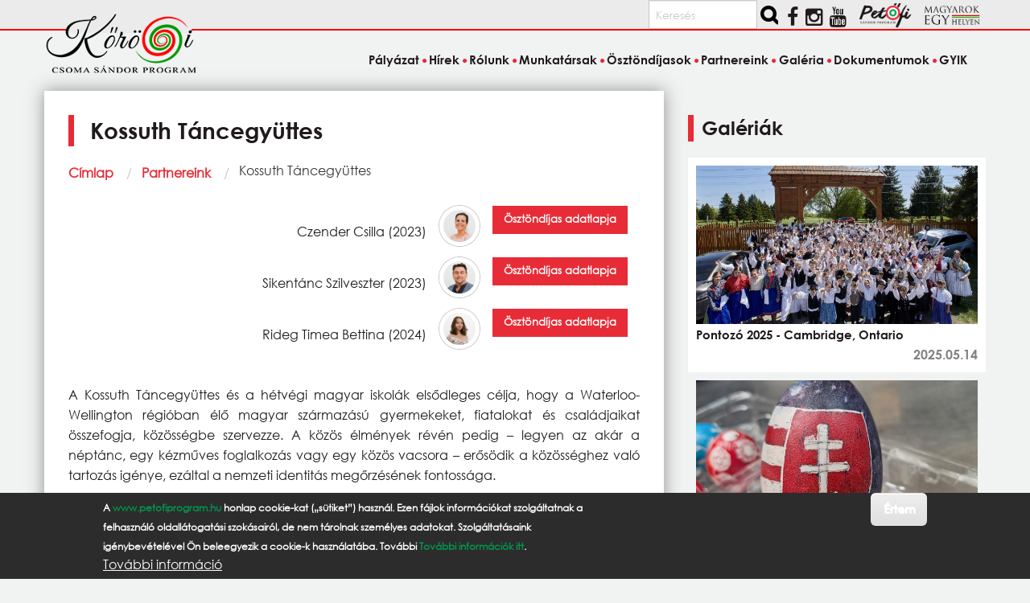

--- FILE ---
content_type: text/html; charset=UTF-8
request_url: https://www.korosiprogram.hu/partnereink/kossuth-tancegyuttes
body_size: 9430
content:
<!DOCTYPE html>
<html lang="hu" dir="ltr" prefix="og: https://ogp.me/ns#" class="no-js">
  <head>
    <meta charset="utf-8" />
<meta name="description" content="A Kossuth Táncegyüttes és a hétvégi magyar iskolák elsődleges célja, hogy a Waterloo-Wellington régióban élő magyar származású gyermekeket, fiatalokat és családjaikat összefogja, közösségbe szervezze. A közös élmények révén pedig – legyen az akár a néptánc, egy kézműves foglalkozás vagy egy közös vacsora – erősödik a közösséghez való tartozás igénye, ezáltal a nemzeti identitás megőrzésének fontossága." />
<link rel="canonical" href="https://www.korosiprogram.hu/partnereink/kossuth-tancegyuttes" />
<meta name="Generator" content="Drupal 11 (https://www.drupal.org)" />
<meta name="MobileOptimized" content="width" />
<meta name="HandheldFriendly" content="true" />
<meta name="viewport" content="width=device-width, initial-scale=1.0" />
<style>div#sliding-popup, div#sliding-popup .eu-cookie-withdraw-banner, .eu-cookie-withdraw-tab {background: #2c2c2c} div#sliding-popup.eu-cookie-withdraw-wrapper { background: transparent; } #sliding-popup h1, #sliding-popup h2, #sliding-popup h3, #sliding-popup p, #sliding-popup label, #sliding-popup div, .eu-cookie-compliance-more-button, .eu-cookie-compliance-secondary-button, .eu-cookie-withdraw-tab { color: #ffffff;} .eu-cookie-withdraw-tab { border-color: #ffffff;}</style>
<meta http-equiv="ImageToolbar" content="false" />
<link rel="icon" href="/themes/custom/korosiprogram/favicon.ico" type="image/vnd.microsoft.icon" />

    <title>Kossuth Táncegyüttes | Kőrösi Csoma Sándor Program</title>
    <link rel="stylesheet" media="all" href="/core/themes/stable9/css/core/components/progress.module.css?t6tex5" />
<link rel="stylesheet" media="all" href="/core/themes/stable9/css/core/components/ajax-progress.module.css?t6tex5" />
<link rel="stylesheet" media="all" href="/core/themes/stable9/css/system/components/align.module.css?t6tex5" />
<link rel="stylesheet" media="all" href="/core/themes/stable9/css/system/components/fieldgroup.module.css?t6tex5" />
<link rel="stylesheet" media="all" href="/core/themes/stable9/css/system/components/container-inline.module.css?t6tex5" />
<link rel="stylesheet" media="all" href="/core/themes/stable9/css/system/components/clearfix.module.css?t6tex5" />
<link rel="stylesheet" media="all" href="/core/themes/stable9/css/system/components/details.module.css?t6tex5" />
<link rel="stylesheet" media="all" href="/core/themes/stable9/css/system/components/hidden.module.css?t6tex5" />
<link rel="stylesheet" media="all" href="/core/themes/stable9/css/system/components/item-list.module.css?t6tex5" />
<link rel="stylesheet" media="all" href="/core/themes/stable9/css/system/components/js.module.css?t6tex5" />
<link rel="stylesheet" media="all" href="/core/themes/stable9/css/system/components/nowrap.module.css?t6tex5" />
<link rel="stylesheet" media="all" href="/core/themes/stable9/css/system/components/position-container.module.css?t6tex5" />
<link rel="stylesheet" media="all" href="/core/themes/stable9/css/system/components/reset-appearance.module.css?t6tex5" />
<link rel="stylesheet" media="all" href="/core/themes/stable9/css/system/components/resize.module.css?t6tex5" />
<link rel="stylesheet" media="all" href="/core/themes/stable9/css/system/components/system-status-counter.css?t6tex5" />
<link rel="stylesheet" media="all" href="/core/themes/stable9/css/system/components/system-status-report-counters.css?t6tex5" />
<link rel="stylesheet" media="all" href="/core/themes/stable9/css/system/components/system-status-report-general-info.css?t6tex5" />
<link rel="stylesheet" media="all" href="/core/themes/stable9/css/system/components/tablesort.module.css?t6tex5" />
<link rel="stylesheet" media="all" href="/core/themes/stable9/css/views/views.module.css?t6tex5" />
<link rel="stylesheet" media="all" href="/modules/contrib/eu_cookie_compliance/css/eu_cookie_compliance.css?t6tex5" />
<link rel="stylesheet" media="all" href="/modules/contrib/geolocation/css/geolocation-map.css?t6tex5" />
<link rel="stylesheet" media="all" href="/modules/contrib/scroll_top_button/css/scroll.top.button.css?t6tex5" />
<link rel="stylesheet" media="all" href="/modules/contrib/tagclouds/css/tagclouds.css?t6tex5" />
<link rel="stylesheet" media="all" href="/themes/custom/korosiprogram/css/korosiprogram.css?t6tex5" />

    <script type="application/json" data-drupal-selector="drupal-settings-json">{"path":{"baseUrl":"\/","pathPrefix":"","currentPath":"node\/5079","currentPathIsAdmin":false,"isFront":false,"currentLanguage":"hu"},"pluralDelimiter":"\u0003","suppressDeprecationErrors":true,"ajaxPageState":{"libraries":"[base64]","theme":"korosiprogram","theme_token":null},"ajaxTrustedUrl":{"\/search\/tartalom":true},"gtag":{"tagId":"","consentMode":false,"otherIds":[],"events":[],"additionalConfigInfo":[]},"gtm":{"tagId":null,"settings":{"data_layer":"dataLayer","include_classes":false,"allowlist_classes":"","blocklist_classes":"","include_environment":false,"environment_id":"","environment_token":""},"tagIds":["GTM-M72GWJGD"]},"button_text":"Fel","button_style":"image","button_animation":"fade","button_animation_speed":200,"scroll_distance":100,"scroll_speed":300,"eu_cookie_compliance":{"cookie_policy_version":"1.0.0","popup_enabled":true,"popup_agreed_enabled":false,"popup_hide_agreed":false,"popup_clicking_confirmation":true,"popup_scrolling_confirmation":true,"popup_html_info":"\u003Cdiv aria-labelledby=\u0022popup-text\u0022  class=\u0022eu-cookie-compliance-banner eu-cookie-compliance-banner-info eu-cookie-compliance-banner--default\u0022\u003E\n  \u003Cdiv class=\u0022popup-content info eu-cookie-compliance-content\u0022\u003E\n        \u003Cdiv id=\u0022popup-text\u0022 class=\u0022eu-cookie-compliance-message\u0022 role=\u0022document\u0022\u003E\n      \u003Cp\u003EA \u003Ca href=\u0022https:\/\/www.petofiprogram.hu\/\u0022 target=\u0022_blank\u0022\u003Ewww.petofiprogram.hu\u003C\/a\u003E honlap cookie-kat (\u201es\u00fctiket\u201d) haszn\u00e1l. Ezen f\u00e1jlok inform\u00e1ci\u00f3kat szolg\u00e1ltatnak a felhaszn\u00e1l\u00f3 oldall\u00e1togat\u00e1si szok\u00e1sair\u00f3l, de nem t\u00e1rolnak szem\u00e9lyes adatokat. Szolg\u00e1ltat\u00e1saink ig\u00e9nybev\u00e9tel\u00e9vel \u00d6n beleegyezik a cookie-k haszn\u00e1lat\u00e1ba. Tov\u00e1bbi \u003Ca href=\u0022\/cookies\u0022\u003ETov\u00e1bbi inform\u00e1ci\u00f3k itt\u003C\/a\u003E.\u003C\/p\u003E\n              \u003Cbutton type=\u0022button\u0022 class=\u0022find-more-button eu-cookie-compliance-more-button\u0022\u003ETov\u00e1bbi inform\u00e1ci\u00f3\u003C\/button\u003E\n          \u003C\/div\u003E\n\n    \n    \u003Cdiv id=\u0022popup-buttons\u0022 class=\u0022eu-cookie-compliance-buttons\u0022\u003E\n            \u003Cbutton type=\u0022button\u0022 class=\u0022agree-button eu-cookie-compliance-default-button button button--small button--primary\u0022\u003E\u00c9rtem\u003C\/button\u003E\n          \u003C\/div\u003E\n  \u003C\/div\u003E\n\u003C\/div\u003E","use_mobile_message":false,"mobile_popup_html_info":"\u003Cdiv aria-labelledby=\u0022popup-text\u0022  class=\u0022eu-cookie-compliance-banner eu-cookie-compliance-banner-info eu-cookie-compliance-banner--default\u0022\u003E\n  \u003Cdiv class=\u0022popup-content info eu-cookie-compliance-content\u0022\u003E\n        \u003Cdiv id=\u0022popup-text\u0022 class=\u0022eu-cookie-compliance-message\u0022 role=\u0022document\u0022\u003E\n      \n              \u003Cbutton type=\u0022button\u0022 class=\u0022find-more-button eu-cookie-compliance-more-button\u0022\u003ETov\u00e1bbi inform\u00e1ci\u00f3\u003C\/button\u003E\n          \u003C\/div\u003E\n\n    \n    \u003Cdiv id=\u0022popup-buttons\u0022 class=\u0022eu-cookie-compliance-buttons\u0022\u003E\n            \u003Cbutton type=\u0022button\u0022 class=\u0022agree-button eu-cookie-compliance-default-button button button--small button--primary\u0022\u003E\u00c9rtem\u003C\/button\u003E\n          \u003C\/div\u003E\n  \u003C\/div\u003E\n\u003C\/div\u003E","mobile_breakpoint":768,"popup_html_agreed":false,"popup_use_bare_css":false,"popup_height":"auto","popup_width":"100%","popup_delay":1000,"popup_link":"\/cookiehasznalatanakszabalyzatarolszolotajekoztatas","popup_link_new_window":true,"popup_position":false,"fixed_top_position":false,"popup_language":"hu","store_consent":false,"better_support_for_screen_readers":false,"cookie_name":"","reload_page":false,"domain":"","domain_all_sites":false,"popup_eu_only":false,"popup_eu_only_js":false,"cookie_lifetime":100,"cookie_session":0,"set_cookie_session_zero_on_disagree":0,"disagree_do_not_show_popup":false,"method":"default","automatic_cookies_removal":true,"allowed_cookies":"","withdraw_markup":"\u003Cbutton type=\u0022button\u0022 class=\u0022eu-cookie-withdraw-tab\u0022\u003EPrivacy settings\u003C\/button\u003E\n\u003Cdiv aria-labelledby=\u0022popup-text\u0022 class=\u0022eu-cookie-withdraw-banner\u0022\u003E\n  \u003Cdiv class=\u0022popup-content info eu-cookie-compliance-content\u0022\u003E\n    \u003Cdiv id=\u0022popup-text\u0022 class=\u0022eu-cookie-compliance-message\u0022 role=\u0022document\u0022\u003E\n      \u003Ch2\u003EWe use cookies on this site to enhance your user experience\u003C\/h2\u003E\u003Cp\u003EYou have given your consent for us to set cookies.\u003C\/p\u003E\n    \u003C\/div\u003E\n    \u003Cdiv id=\u0022popup-buttons\u0022 class=\u0022eu-cookie-compliance-buttons\u0022\u003E\n      \u003Cbutton type=\u0022button\u0022 class=\u0022eu-cookie-withdraw-button  button button--small button--primary\u0022\u003EWithdraw consent\u003C\/button\u003E\n    \u003C\/div\u003E\n  \u003C\/div\u003E\n\u003C\/div\u003E","withdraw_enabled":false,"reload_options":0,"reload_routes_list":"","withdraw_button_on_info_popup":false,"cookie_categories":[],"cookie_categories_details":[],"enable_save_preferences_button":true,"cookie_value_disagreed":"0","cookie_value_agreed_show_thank_you":"1","cookie_value_agreed":"2","containing_element":"body","settings_tab_enabled":false,"olivero_primary_button_classes":" button button--small button--primary","olivero_secondary_button_classes":" button button--small","close_button_action":"close_banner","open_by_default":true,"modules_allow_popup":true,"hide_the_banner":false,"geoip_match":true,"unverified_scripts":[]},"geolocation":{"maps":{"map-6956a93fbd426":{"map_center":{"fit_bounds":{"map_center_id":"fit_bounds","option_id":"fit_bounds","settings":{"min_zoom":false,"reset_zoom":true},"weight":-101}},"settings":{"google_map_settings":{"map_features":{"marker_infowindow":{"enabled":true,"settings":{"info_auto_display":false,"disable_auto_pan":true,"info_window_solitary":true,"max_width":""}},"control_locate":{"enabled":true,"settings":{"position":"TOP_LEFT"}},"control_zoom":{"enabled":true,"settings":{"position":"RIGHT_CENTER","behavior":"default","style":"LARGE"}},"control_maptype":{"enabled":true,"settings":{"position":"RIGHT_BOTTOM","behavior":"default","style":"DEFAULT"}}},"type":"ROADMAP","zoom":10,"height":"400px","width":"100%","minZoom":0,"maxZoom":20,"gestureHandling":"auto"}},"marker_infowindow":{"enable":true,"infoAutoDisplay":false,"disableAutoPan":true,"infoWindowSolitary":true,"maxWidth":""},"control_locate":{"enable":true},"control_zoom":{"enable":true,"position":"RIGHT_CENTER","behavior":"default","style":"LARGE"},"control_maptype":{"enable":true,"position":"RIGHT_BOTTOM","behavior":"default","style":"DEFAULT"}}}},"user":{"uid":0,"permissionsHash":"b6211fc6013d369c26b7f166c4f638e93331eaacaa0f93701bbf37f441f7683f"}}</script>
<script src="/core/misc/drupalSettingsLoader.js?v=11.1.8"></script>
<script src="/modules/contrib/google_tag/js/gtag.js?t6tex5"></script>
<script src="/modules/contrib/google_tag/js/gtm.js?t6tex5"></script>

  </head>
  <body class="lang-hu section-partnereink path-node node--type-fogado-szervezet page-node-type-fogado-szervezet">
  <a href="#main-content" class="show-on-focus skip-link">
    Ugrás a tartalomra
  </a>
  <noscript><iframe src="https://www.googletagmanager.com/ns.html?id=GTM-M72GWJGD"
                  height="0" width="0" style="display:none;visibility:hidden"></iframe></noscript>

    <div class="dialog-off-canvas-main-canvas" data-off-canvas-main-canvas>
    
<div class="off-canvas-wrapper">
  <div class="inner-wrap off-canvas-wrapper-inner" id="inner-wrap" data-off-canvas-wrapper>
    <aside id="left-off-canvas-menu" class="off-canvas left-off-canvas-menu position-left" role="complementary" data-off-canvas>
      
    </aside>

    <aside id="right-off-canvas-menu" class="off-canvas right-off-canvas-menu position-right" role="complementary" data-off-canvas>
      
    </aside>

    <div class="off-canvas-content" data-off-canvas-content>
  
    <div class="social_bar_bg"></div>
<header class="header" role="banner" aria-label="Webhely fejléce">
<div class="grid-container social">  
    <div class="block-region region-social">
    <div class="search-block-form block-korosiprogram-keresesurlap-2 block block-search" data-drupal-selector="search-block-form" id="block-korosiprogram-keresesurlap-2" role="search">
  
    
      <div class="content">
      <form action="/search/tartalom" method="get" id="search-block-form" accept-charset="UTF-8" class="search-form search-block-form">
  <div class="js-form-item form-item js-form-type-search form-item-keys js-form-item-keys form-no-label">
      <label for="edit-keys" class="show-for-sr">Keresés</label>
        <input title="A keresendő kifejezések megadása." placeholder="Keresés" data-drupal-selector="edit-keys" type="search" id="edit-keys" name="keys" value="" size="15" maxlength="128" class="form-search" />

        </div>
<div data-drupal-selector="edit-actions" class="form-actions js-form-wrapper form-wrapper" id="edit-actions--2"><input class="success button radius search-button js-form-submit form-submit" data-drupal-selector="edit-submit" type="submit" id="edit-submit" value="" />
</div>

</form>

    </div>
  </div>
<div class="views-element-container block-korosiprogram-views-block-social-media-block-1 block block-views block-views-blocksocial-media-block-1" id="block-korosiprogram-views-block-social-media-block-1">
  
    

  
          <div><div class="iblock">
<ul class="social">
  <li> 
      <div class="i-block social views-row"><div class="views-field views-field-nothing"><span class="field-content"><div><a href="https://www.facebook.com/pages/Pet%C5%91fi-S%C3%A1ndor-Program/952850841425515?fref=ts"><i class="fa fa-facebook"></i></a></div></span></div></div>
    <div class="i-block social views-row"><div class="views-field views-field-nothing"><span class="field-content"><div><a href="https://www.instagram.com/magyarokegyhelyen/"><i class="fa fa-brands fa-instagram"></i></a></div></span></div></div>
    <div class="i-block social views-row"><div class="views-field views-field-nothing"><span class="field-content"><div><a href="https://www.youtube.com/channel/UCOM9X7AOlppkZio8UpHgOLw"><i class="fa fa-youtube"></i></a></div></span></div></div>

  </li>     
</ul>
</div></div>

    
    
</div>
<div id="block-korosiprogram-korosilogoblokk" class="block-korosiprogram-korosilogoblokk block block-block-content block-block-content35307ef2-8c56-4ff5-8d8e-2a6f54607598">
  
    

  
          
            <div class="body field field--block-content-body field--name-body field--type-text-with-summary field--label-hidden field__item"><a href="https://www.petofiprogram.hu/" target="_blank"><img src="/sites/default/files/petofi_program_logo_small.png" class="partner-site"> </a> <a href="https://www.magyarokegyhelyen.hu/" target="_blank"><img alt src="/sites/default/files/magyarok_egy_helyen_logo_transparent-300.png" class="partner-site"></a></div>
      

    
    
</div>

  </div>

</div>
<div class="grid-container logo">
  <div class="grid-x">
    <div class="cell medium-4 large-4 left header_logo">
       <a href="/" rel="home">
       <img src="/themes/custom/korosiprogram/images/logo.png" alt="Címlap" fetchpriority="high" />
       </a>
    </div>
  </div>
</div>
<div class="grid-container l-header">    
    <div class="grid-x">
    <div class="cell">
        <div class="block-region region-header">
    <nav role="navigation" aria-labelledby="block-korosiprogram-main-menu-menu" id="block-korosiprogram-main-menu" class="block-korosiprogram-main-menu">
            
  <h2 class="block-title visually-hidden" id="block-korosiprogram-main-menu-menu">Fő navigáció</h2>
  

        

      <div  class="grid-container">
      <div class="title-bar" data-responsive-toggle="main-menu" data-hide-for="medium">
        <button class="menu-icon" type="button" data-toggle></button>
        <div class="title-bar-title">Menü</div>
      </div>
      <nav class="top-bar" id="main-menu" role="navigation">
        <div class="top-bar-left">
          <ul class="dropdown menu" data-dropdown-menu>
            <li class="menu-text"><a href="/" title="Kőrösi Csoma Sándor Program Címlap">Kőrösi Csoma Sándor Program</a></li>
          </ul>
        </div>
        <div class="top-bar-right top-bar-section">
                                <ul class="menu vertical medium-horizontal" data-back-button="&lt;li class=&quot;js-drilldown-back&quot;&gt;&lt;a&gt;vissza&lt;/a&gt;&lt;/li&gt;" data-disable-hover="true" data-responsive-menu="drilldown medium-dropdown">
                                        <li>
        <a href="/palyazat" data-drupal-link-system-path="node/11467">Pályázat</a>
              </li>
                              <li>
        <a href="/hirek" data-drupal-link-system-path="hirek">Hírek</a>
              </li>
                              <li>
        <a href="/diaszpora" data-drupal-link-system-path="node/48">Rólunk</a>
              </li>
                              <li>
        <a href="/munkatarsak" data-drupal-link-system-path="node/12997">Munkatársak</a>
              </li>
                              <li>
        <a href="/osztondijasok" data-drupal-link-system-path="osztondijasok">Ösztöndíjasok</a>
              </li>
                              <li class="menu-item--active-trail is-active">
        <a href="/partnereink" data-drupal-link-system-path="partnereink">Partnereink</a>
              </li>
                              <li>
        <a href="/galeria" data-drupal-link-system-path="galeria">Galéria</a>
              </li>
                              <li>
        <a href="/dokumentumok" data-drupal-link-system-path="node/9363">Dokumentumok</a>
              </li>
                              <li>
        <a href="/gyik" data-drupal-link-system-path="node/12900">GYIK</a>
              </li>
        </ul>
  
                            </div>
      </nav>
    </div>
  

  </nav>

  </div>

    </div>
      </div>
</div>    
</header>
      
      <div class="grid-container">
        <main id="main" class="grid-x grid-margin-x" role="main">
          <a id="main-content" tabindex="-1"></a>
          
          
          <div class="cell large-8 main">
              <div class="block-region region-content">
    <div data-drupal-messages-fallback class="hidden"></div>
<div id="block-korosiprogram-page-title" class="block-korosiprogram-page-title block block-core block-page-title-block">
  
    

  
          
  <h1><span>Kossuth Táncegyüttes</span>
</h1>


    
    
</div>
<div id="block-korosiprogram-breadcrumbs" class="block-korosiprogram-breadcrumbs block block-system block-system-breadcrumb-block">
  
    

  
            <nav role="navigation" aria-labelledby="system-breadcrumb">
    <h2 id="system-breadcrumb" class="show-for-sr">Morzsa</h2>
    <ul class="breadcrumbs">
              <li>
                      <a href="/">Címlap</a>
                  </li>
              <li>
                      <a href="/partnereink">Partnereink</a>
                  </li>
            <li class="current"><span class="show-for-sr">Current: </span> Kossuth Táncegyüttes</li>
    </ul>
  </nav>

    
    
</div>
<div class="views-element-container block-korosiprogram-views-block-partner-osztondijas-block-1 block block-views block-views-blockpartner-osztondijas-block-1" id="block-korosiprogram-views-block-partner-osztondijas-block-1">
  
    

  
          <div><div class="js-view-dom-id-6a149241f4d695f01aaa89e06764f2a4a880d08565fb247b03eaa0ea334d7faa">
  
  
  

  
  
  

  

<div class="views-view-foundation-grid">
  <div class="partner-osztondijas grid-y grid-padding-x">
              <div class="flex-container auto align-right cell small-12 medium-6 large-4 cell-1"><div class="fogado-full-name osztondijasok"><div>Czender Csilla (2023)</div></div><div><div><img class="osztondijasok rounded border small-pic" src="/sites/default/files/styles/medium/public/pictures/picture-3637-1698310790.jpg.webp?itok=lZlgKniZ" /></div></div><div><span><a href="/osztondijasaink/czender-csilla" hreflang="hu"><div class="btn-more button tiny radius">
Ösztöndíjas adatlapja  
</div></a></span></div></div>
              <div class="flex-container auto align-right cell small-12 medium-6 large-4 cell-2"><div class="fogado-full-name osztondijasok"><div>Sikentánc Szilveszter (2023)</div></div><div><div><img class="osztondijasok rounded border small-pic" src="/sites/default/files/styles/medium/public/pictures/picture-3636-1698310507.jpg.webp?itok=324H0LWK" /></div></div><div><span><a href="/osztondijasaink/sikentanc-szilveszter" hreflang="hu"><div class="btn-more button tiny radius">
Ösztöndíjas adatlapja  
</div></a></span></div></div>
              <div class="flex-container auto align-right cell small-12 medium-6 large-4 cell-3"><div class="fogado-full-name osztondijasok"><div>Rideg Timea Bettina (2024)</div></div><div><div><img class="osztondijasok rounded border small-pic" src="/sites/default/files/styles/medium/public/pictures/picture-4129-1726135413.jpg.webp?itok=e7ErT7JN" /></div></div><div><span><a href="/osztondijasaink/rideg-timea-bettina-0" hreflang="hu"><div class="btn-more button tiny radius">
Ösztöndíjas adatlapja  
</div></a></span></div></div>
        </div>
</div>

    

  
  

  
  
</div>
</div>

    
    
</div>
<div id="block-korosiprogram-content" class="block-korosiprogram-content block block-system block-system-main-block">
  
    

  
          <article >

  
    

  
  <div class="view-mode-full">
    
            <div class="body field field--node-body field--name-body field--type-text-with-summary field--label-hidden field__item"><p dir="ltr">A Kossuth Táncegyüttes és a hétvégi magyar iskolák elsődleges célja, hogy a Waterloo-Wellington régióban élő magyar származású gyermekeket, fiatalokat és családjaikat összefogja, közösségbe szervezze. A közös élmények révén pedig – legyen az akár a néptánc, egy kézműves foglalkozás vagy egy közös vacsora – erősödik a közösséghez való tartozás igénye, ezáltal a nemzeti identitás megőrzésének fontossága.</p>
<p dir="ltr">A Kossuth Táncegyüttes mintegy 60 évvel ezelőtt alakult a Waterloo-Wellington környéki Kanadai Magyar Klub tagjaiból, így egyike a legrégibb aktív tánccsoportoknak Ontarioban. A tánccsoport tagjai évtizedek óta állandó fellépői a klub rendezvényeinek, a nemzeti ünnepeink alkalmából tartott megemlékezéseknek, valamint önálló eseményeket is szerveznek (táncházak évente több alkalommal, Kossuth Bál). A táncosok Észak-Amerika szerte évi több alkalommal szerepelnek multikulturális fesztiválokon, illetve rendszeresen vesznek részt magyarországi néptánctáborokban és fesztiválokon is. Jelenleg 4 korosztályban zajlanak a próbák, igen magas színvonalon.</p>
</div>
      

            <div class="field field--node-field-tevekenysegi-terulet field--name-field-tevekenysegi-terulet field--type-text-long field--label-hidden field__item"><p>hagyományőrzés, programszervezés</p>
</div>
      

            <div class="field field--node-field-fogad-szervezet-szekhelye field--name-field-fogad-szervezet-szekhelye field--type-geolocation field--label-hidden field__item"><div  class="geolocation-map-wrapper" id="map-6956a93fbd426" data-map-type="google_maps">
    <div class="geolocation-map-controls">
                        <div class="geolocation-map-control control_locate" data-google-map-control-position="TOP_LEFT"><button class="locate">Locate</button>
</div>

                  </div>

    <div class="geolocation-map-container js-show"></div>

            <div  class="geolocation-location js-hide" id="6956a93fc12df" data-lat="43.5540418" data-lng="-80.2465238" data-set-marker="true" typeof="Place">
  <span property="geo" typeof="GeoCoordinates">
    <meta property="latitude" content="43.5540418" />
    <meta property="longitude" content="-80.2465238" />
  </span>

      <h2 class="location-title" property="name">43.5540418, -80.2465238</h2>
  
  </div>
    </div>
</div>
      

  </div>

</article>

    
    
</div>

  </div>

          </div>
                                <div id="sidebar-second" class="cell large-4 sidebar" role="complementary">
                <div class="block-region region-sidebar-second">
    <div class="views-element-container block-korosiprogram-views-block-galeriak-oldalsav-block-2 block block-views block-views-blockgaleriak-oldalsav-block-2" id="block-korosiprogram-views-block-galeriak-oldalsav-block-2">
  
    

  
          <div><div class="js-view-dom-id-1334c74b09fb413a12a1d6239911064cec77168a09c847f19728b716ffea128e">
  
  
  

      <header>
      <h2 class="block-title">Galériák</h2>
    </header>
  
  
  

  <div class="item-list">
  
  <ul>

          <li><div class="views-field views-field-field-galeria-boritokep"><div class="field-content">  <a href="/galeria/kepek/pontozo-2025-cambridge-ontario" hreflang="hu"><img loading="lazy" src="/sites/default/files/styles/image_preview_sidebar_670x378/public/kepgaleria/4129/csoportkep_1.jpg?itok=JY6Fk1wd" width="670" height="378" />

</a>
</div></div><div class="views-field views-field-field-videok"><div class="field-content"></div></div><div class="views-field views-field-title"><span class="field-content"><a href="/galeria/kepek/pontozo-2025-cambridge-ontario" hreflang="hu">Pontozó 2025 - Cambridge, Ontario</a></span></div><div class="views-field views-field-created"><span class="field-content news-time"><time datetime="2025-05-14T17:56:38+02:00" title="szerda, 14 május 2025 - 17:56">2025.05.14</time>
</span></div></li>
          <li><div class="views-field views-field-field-galeria-boritokep"><div class="field-content">  <a href="/galeria/kepek/brantfordi-magyarsag" hreflang="hu"><img loading="lazy" src="/sites/default/files/styles/image_preview_sidebar_670x378/public/kepgaleria/4129/cimeres_tojas_2_0.jpg?itok=C7J6y_pH" width="670" height="378" />

</a>
</div></div><div class="views-field views-field-field-videok"><div class="field-content"></div></div><div class="views-field views-field-title"><span class="field-content"><a href="/galeria/kepek/brantfordi-magyarsag" hreflang="hu">A Brantfordi magyarság </a></span></div><div class="views-field views-field-created"><span class="field-content news-time"><time datetime="2025-04-22T15:27:11+02:00" title="kedd, 22 április 2025 - 15:27">2025.04.22</time>
</span></div></li>
          <li><div class="views-field views-field-field-galeria-boritokep"><div class="field-content">  <a href="/galeria/kepek/marcius-15-cambridge-i-kossuth-hazban" hreflang="hu"><img loading="lazy" src="/sites/default/files/styles/image_preview_sidebar_670x378/public/kepgaleria/4129/musor_reszlet_1_1.jpg?itok=H_s6syv8" width="670" height="378" />

</a>
</div></div><div class="views-field views-field-field-videok"><div class="field-content"></div></div><div class="views-field views-field-title"><span class="field-content"><a href="/galeria/kepek/marcius-15-cambridge-i-kossuth-hazban" hreflang="hu">Március 15. a cambridge-i Kossuth Házban</a></span></div><div class="views-field views-field-created"><span class="field-content news-time"><time datetime="2025-03-18T23:28:50+01:00" title="kedd, 18 március 2025 - 23:28">2025.03.18</time>
</span></div></li>
          <li><div class="views-field views-field-field-galeria-boritokep"><div class="field-content">  <a href="/galeria/kepek/farsang-cambridge-i-kossuth-hazban" hreflang="hu"><img loading="lazy" src="/sites/default/files/styles/image_preview_sidebar_670x378/public/kepgaleria/4129/balerina_allarcban_0.jpg?itok=dDZvEffS" width="670" height="378" />

</a>
</div></div><div class="views-field views-field-field-videok"><div class="field-content"></div></div><div class="views-field views-field-title"><span class="field-content"><a href="/galeria/kepek/farsang-cambridge-i-kossuth-hazban" hreflang="hu">Farsang a cambridge-i Kossuth Házban </a></span></div><div class="views-field views-field-created"><span class="field-content news-time"><time datetime="2025-02-24T22:15:14+01:00" title="hétfő, 24 február 2025 - 22:15">2025.02.24</time>
</span></div></li>
    
  </ul>

</div>

    

  
  

      <footer>
      
    </footer>
  
  
</div>
</div>

    
    
</div>
<nav role="navigation" aria-labelledby="block-korosiprogram-orszagok-menu" id="block-korosiprogram-orszagok" class="block-korosiprogram-orszagok">
            
  <h2 class="block-title visually-hidden" id="block-korosiprogram-orszagok-menu">Országok</h2>
  

        
              <ul class="menu">
              <li>
        <a href="/diaszpora/argentina" data-drupal-link-system-path="diaszpora/argentina">Argentína</a>
              </li>
          <li>
        <a href="/diaszpora/ausztria" data-drupal-link-system-path="diaszpora/ausztria">Ausztria</a>
              </li>
          <li>
        <a href="/diaszpora/ausztralia" data-drupal-link-system-path="diaszpora/ausztralia">Ausztrália</a>
              </li>
          <li>
        <a href="/diaszpora/braz%C3%ADlia" data-drupal-link-system-path="diaszpora/brazília">Brazília</a>
              </li>
          <li>
        <a href="/diaszpora/chile" data-drupal-link-system-path="diaszpora/chile">Chile</a>
              </li>
          <li>
        <a href="/diaszpora/dania" data-drupal-link-system-path="diaszpora/dania">Dánia</a>
              </li>
          <li>
        <a href="/diaszpora/del-afrika" data-drupal-link-system-path="diaszpora/del-afrika">Dél-Afrika</a>
              </li>
          <li>
        <a href="/diaszpora/egyesult-kiralysag" data-drupal-link-system-path="diaszpora/egyesult-kiralysag">Egyesült Királyság</a>
              </li>
          <li>
        <a href="/diaszpora/usa" data-drupal-link-system-path="diaszpora/usa">Egyesült Államok</a>
              </li>
          <li>
        <a href="/diaszpora/franciaorszag" data-drupal-link-system-path="diaszpora/franciaorszag">Franciaország</a>
              </li>
          <li>
        <a href="/diaszpora/franciaorszag" data-drupal-link-system-path="diaszpora/franciaorszag">Franciaország</a>
              </li>
          <li>
        <a href="/diaszpora/hollandia" data-drupal-link-system-path="diaszpora/hollandia">Hollandia</a>
              </li>
          <li>
        <a href="/diaszpora/izrael" data-drupal-link-system-path="diaszpora/izrael">Izrael</a>
              </li>
          <li>
        <a href="/diaszpora/kanada" data-drupal-link-system-path="diaszpora/kanada">Kanada</a>
              </li>
          <li>
        <a href="/diaszpora/norvegia" data-drupal-link-system-path="diaszpora/norvegia">Norvégia</a>
              </li>
          <li>
        <a href="/diaszpora/nemetorszag" data-drupal-link-system-path="diaszpora/nemetorszag">Németország</a>
              </li>
          <li>
        <a href="/diaszpora/olaszorszag" data-drupal-link-system-path="diaszpora/olaszorszag">Olaszország</a>
              </li>
          <li>
        <a href="/diaszpora/portug%C3%A1lia" data-drupal-link-system-path="diaszpora/portugália">Portugália</a>
              </li>
          <li>
        <a href="/diaszpora/svajc" data-drupal-link-system-path="diaszpora/svajc">Svájc</a>
              </li>
          <li>
        <a href="/diaszpora/svedorszag" data-drupal-link-system-path="diaszpora/svedorszag">Svédország</a>
              </li>
          <li>
        <a href="/diaszpora/svedorszag" data-drupal-link-system-path="diaszpora/svedorszag">Svédország</a>
              </li>
          <li>
        <a href="/diaszpora/uruguay" data-drupal-link-system-path="diaszpora/uruguay">Uruguay</a>
              </li>
          <li>
        <a href="/diaszpora/irorszag" data-drupal-link-system-path="diaszpora/irorszag">Írország</a>
              </li>
          <li>
        <a href="/diaszpora/uj-zeland" data-drupal-link-system-path="diaszpora/uj-zeland">Új-Zéland</a>
              </li>
        </ul>
  


  </nav>

  </div>

            </div>
          
        </main>
      </div>
     <div class="footer-wrapper">
  <footer class="grid-container footer" id="footer">
    <div class="grid-x grid-margin-x">

      <div id="footer-first" class="cell medium-4">
          <div class="block-region region-footer-first">
    <div id="block-korosiprogram-partnereinkfootertext" class="block-korosiprogram-partnereinkfootertext block block-block-content block-block-content87cafc6f-f393-4c2e-8ec3-0826ae9d4d92">
  
      <h2  class="block-title">Partnereink</h2>
    

  
          
            <div class="body field field--block-content-body field--name-body field--type-text-with-summary field--label-hidden field__item"><p><a href="/partnereink">Kattintson, hogy megismerhesse őket!</a></p><p><a href="/partnereink"><img class="footer-bg" src="/sites/default/files/footer_terkep_small.png">&nbsp;</a></p></div>
      

    
    
</div>

  </div>

      </div>

      <div id="footer-middle" class="cell medium-4">
        
      </div>
              
      <div id="footer-last" class="cell medium-4">
          <div class="block-region region-footer-last">
    <div id="block-korosiprogram-cimkefelhojeloloi" class="block-korosiprogram-cimkefelhojeloloi block block-tagclouds block-tagclouds-blockcimkefelho">
  
    

  
          <span class="tagclouds-term"><a href="/taxonomy/term/1425" class="tagclouds level1" hreflang="hu">Cserkészet</a></span><span class="tagclouds-term"><a href="/taxonomy/term/2355" class="tagclouds level1" hreflang="hu">Nürnberg</a></span><span class="tagclouds-term"><a href="/taxonomy/term/2905" class="tagclouds level2" hreflang="hu">farsang</a></span><span class="tagclouds-term"><a href="/taxonomy/term/1896" class="tagclouds level1" hreflang="hu">Chester</a></span><span class="tagclouds-term"><a href="/taxonomy/term/2672" class="tagclouds level1" hreflang="hu">Mikulás</a></span><span class="tagclouds-term"><a href="/taxonomy/term/1483" class="tagclouds level2" hreflang="hu">néptánc</a></span><span class="tagclouds-term"><a href="/taxonomy/term/1879" class="tagclouds level1" hreflang="hu">München</a></span><span class="tagclouds-term"><a href="/taxonomy/term/2194" class="tagclouds level1" hreflang="hu">Genf</a></span><span class="tagclouds-term"><a href="/taxonomy/term/2012" class="tagclouds level2" hreflang="hu">toronto</a></span><span class="tagclouds-term"><a href="/taxonomy/term/1429" class="tagclouds level1" hreflang="hu">Ausztria</a></span><span class="tagclouds-term"><a href="/taxonomy/term/1452" class="tagclouds level1" hreflang="hu">magyar iskola</a></span><span class="tagclouds-term"><a href="/taxonomy/term/1585" class="tagclouds level2" hreflang="hu">1956</a></span><span class="tagclouds-term"><a href="/taxonomy/term/1478" class="tagclouds level1" hreflang="hu">Melbourne</a></span><span class="tagclouds-term"><a href="/taxonomy/term/2034" class="tagclouds level2" hreflang="hu">megemlékezés</a></span><span class="tagclouds-term"><a href="/taxonomy/term/1762" class="tagclouds level1" hreflang="hu">Zürich</a></span><span class="tagclouds-term"><a href="/taxonomy/term/1811" class="tagclouds level4" hreflang="hu">Bécs</a></span><span class="tagclouds-term"><a href="/taxonomy/term/2192" class="tagclouds level2" hreflang="hu">Stuttgart</a></span><span class="tagclouds-term"><a href="/taxonomy/term/1456" class="tagclouds level2" hreflang="hu">Buenos Aires</a></span><span class="tagclouds-term"><a href="/taxonomy/term/1673" class="tagclouds level2" hreflang="hu">Kanada</a></span><span class="tagclouds-term"><a href="/taxonomy/term/1544" class="tagclouds level1" hreflang="hu">Sydney</a></span><span class="tagclouds-term"><a href="/taxonomy/term/1699" class="tagclouds level1" hreflang="hu">Montreál</a></span><span class="tagclouds-term"><a href="/taxonomy/term/1618" class="tagclouds level2" hreflang="hu">Táncház</a></span><span class="tagclouds-term"><a href="/taxonomy/term/3717" class="tagclouds level1" hreflang="hu">56-os megemlékezés</a></span><span class="tagclouds-term"><a href="/taxonomy/term/1713" class="tagclouds level1" hreflang="hu">London</a></span><span class="tagclouds-term"><a href="/taxonomy/term/2639" class="tagclouds level2" hreflang="hu">karácsony</a></span>
    
    
</div>
<div id="block-korosiprogram-kormanylogolablec" class="block-korosiprogram-kormanylogolablec block block-block-content block-block-contentdc200ce0-c209-4c20-af32-b77847e8649b">
  
    

  
          
            <div class="body field field--block-content-body field--name-body field--type-text-with-summary field--label-hidden field__item"><div class="footer_logo_wrapper"><img src="/sites/default/files/kormany_logo.png" style="height:60px; margin:10px"><a href="https://kormany.hu">kormany.hu</a></div></div>
      

    
    
</div>

  </div>

     </div>
   </div>
 </footer>
</div>      <div class="scrolltop"><i class="fa fa-arrow-up" aria-hidden="true"></i></div>
          </div>
  </div>
</div>
  </div>

  
  <script src="/core/assets/vendor/jquery/jquery.min.js?v=4.0.0-beta.2"></script>
<script src="/core/assets/vendor/once/once.min.js?v=1.0.1"></script>
<script src="/sites/default/files/languages/hu_1CcJWh2SvwIjDb_rIH3lTA2cstg74lr--FyguapaU5g.js?t6tex5"></script>
<script src="/core/misc/drupal.js?v=11.1.8"></script>
<script src="/core/misc/drupal.init.js?v=11.1.8"></script>
<script src="/core/misc/debounce.js?v=11.1.8"></script>
<script src="/core/assets/vendor/tabbable/index.umd.min.js?v=6.2.0"></script>
<script src="/modules/contrib/eu_cookie_compliance/js/eu_cookie_compliance.min.js?v=11.1.8"></script>
<script src="/modules/contrib/geolocation/js/geolocation-api.js?v=8.x-3.x"></script>
<script src="/core/misc/progress.js?v=11.1.8"></script>
<script src="/core/assets/vendor/loadjs/loadjs.min.js?v=4.3.0"></script>
<script src="/core/misc/announce.js?v=11.1.8"></script>
<script src="/core/misc/message.js?v=11.1.8"></script>
<script src="/core/misc/ajax.js?v=11.1.8"></script>
<script src="/modules/contrib/geolocation/js/geolocation-map.js?v=8.x-3.x"></script>
<script src="/modules/contrib/geolocation/js/MapCenter/fitlocations.js?t6tex5"></script>
<script src="/modules/contrib/geolocation/modules/geolocation_google_maps/js/geolocation-google-maps-api.js?v=8.x-3.x"></script>
<script src="https://maps.googleapis.com/maps/api/js?language=hu&amp;libraries=&amp;key=AIzaSyDZgSKR7j43Kif7MTM6E8rRwHAmfW3zQRc&amp;callback=Drupal.geolocation.google.load" defer="defer" async="async"></script>
<script src="/modules/contrib/geolocation/modules/geolocation_google_maps/js/MapFeature/geolocation-control-locate.js?t6tex5"></script>
<script src="/modules/contrib/geolocation/modules/geolocation_google_maps/js/MapFeature/geolocation-control-maptype.js?t6tex5"></script>
<script src="/modules/contrib/geolocation/modules/geolocation_google_maps/js/MapFeature/geolocation-control-zoom.js?t6tex5"></script>
<script src="/modules/contrib/geolocation/modules/geolocation_google_maps/js/MapFeature/geolocation-marker-infowindow.js?t6tex5"></script>
<script src="/modules/contrib/google_tag/js/gtag.ajax.js?t6tex5"></script>
<script src="/themes/custom/korosiprogram/js/korosiprogram.js?v=11.1.8"></script>
<script src="/themes/custom/korosiprogram/js/foundation.min.js?v=11.1.8"></script>
<script src="/themes/custom/korosiprogram/js/foundation_init.js?v=11.1.8"></script>
<script src="/themes/custom/korosiprogram/js/motion-ui.min.js?v=11.1.8"></script>
<script src="/themes/custom/korosiprogram/js/foundation.cjs.js?v=11.1.8"></script>
<script src="/themes/custom/korosiprogram/js/foundation.cjs.js.map?v=11.1.8"></script>
<script src="/themes/custom/korosiprogram/js/foundation.es6.js?v=11.1.8"></script>
<script src="/themes/custom/korosiprogram/js/foundation.es6.js.map?v=11.1.8"></script>
<script src="/themes/custom/korosiprogram/js/foundation.esm.js?v=11.1.8"></script>
<script src="/themes/custom/korosiprogram/js/foundation.esm.js.map?v=11.1.8"></script>
<script src="/themes/custom/korosiprogram/js/motion-ui.min.js.map?v=11.1.8"></script>
<script src="/modules/contrib/scroll_top_button/js/scroll.top.button.js?v=1.x"></script>
<script src="/themes/contrib/zurb_foundation/js/top_bar_active.js?v=11.1.8"></script>

  </body>
</html>


--- FILE ---
content_type: text/javascript
request_url: https://www.korosiprogram.hu/themes/custom/korosiprogram/js/motion-ui.min.js.map?v=11.1.8
body_size: 2033
content:
{"version":3,"file":"motion-ui.min.js","mappings":";;;;;;;;;;AAAA,CAAC,UAACA,CAAC,EAACC,CAAC,EAAG;EAAC,KAAqC,GAACC,iCAAO,CAAC,2CAAQ,CAAC,oCAACD,CAAC;AAAA;AAAA;AAAA,kGAAC,GAAC,CAAmF;AAAA,CAAC,EAAE,IAAI,EAAC,UAASS,CAAC,EAAC;EAACC,IAAI,CAACC,GAAG,KAAGD,IAAI,CAACC,GAAG,GAAC,YAAU;IAAC,OAAO,IAAID,IAAI,CAAD,CAAC,CAAEE,OAAO,CAAC,CAAC;EAAA,CAAC,CAAC;EAAC,KAAI,IAAIC,CAAC,EAACd,CAAC,GAAC,CAAC,QAAQ,EAAC,KAAK,CAAC,EAACC,CAAC,GAAC,CAAC,EAACA,CAAC,GAACD,CAAC,CAACe,MAAM,IAAE,CAACC,MAAM,CAACC,qBAAqB,EAAC,EAAEhB,CAAC,EAAC;IAAC,IAAIiB,CAAC,GAAClB,CAAC,CAACC,CAAC,CAAC;IAACe,MAAM,CAACC,qBAAqB,GAACD,MAAM,CAACE,CAAC,GAAC,uBAAuB,CAAC,EAACF,MAAM,CAACG,oBAAoB,GAACH,MAAM,CAACE,CAAC,GAAC,sBAAsB,CAAC,IAAEF,MAAM,CAACE,CAAC,GAAC,6BAA6B,CAAC;EAAA;EAAC,CAAC,sBAAsB,CAACE,IAAI,CAACJ,MAAM,CAACK,SAAS,CAACC,SAAS,CAAC,IAAEN,MAAM,CAACC,qBAAqB,IAAED,MAAM,CAACG,oBAAoB,KAAGL,CAAC,GAAC,CAAC,EAACE,MAAM,CAACC,qBAAqB,GAAC,UAASjB,CAAC,EAAC;IAAC,IAAIC,CAAC,GAACU,IAAI,CAACC,GAAG,CAAC,CAAC;MAACM,CAAC,GAACK,IAAI,CAACC,GAAG,CAACV,CAAC,GAAC,EAAE,EAACb,CAAC,CAAC;IAAC,OAAOwB,UAAU,CAAC,YAAU;MAACzB,CAAC,CAACc,CAAC,GAACI,CAAC,CAAC;IAAA,CAAC,EAACA,CAAC,GAACjB,CAAC,CAAC;EAAA,CAAC,EAACe,MAAM,CAACG,oBAAoB,GAACO,YAAY,CAAC;EAAC,IAAIC,CAAC,GAAC,CAAC,WAAW,EAAC,WAAW,CAAC;IAACC,CAAC,GAAC,CAAC,kBAAkB,EAAC,kBAAkB,CAAC;IAACC,CAAC,GAAE,YAAI;MAAC,IAAI7B,CAAC;QAACC,CAAC,GAAC;UAAC6B,UAAU,EAAC,eAAe;UAACC,gBAAgB,EAAC,qBAAqB;UAACC,aAAa,EAAC,eAAe;UAACC,WAAW,EAAC;QAAgB,CAAC;QAACf,CAAC,GAACF,MAAM,CAACkB,QAAQ,CAACC,aAAa,CAAC,KAAK,CAAC;MAAC,KAAInC,CAAC,IAAIC,CAAC,EAAC,IAAG,KAAK,CAAC,KAAGiB,CAAC,CAACkB,KAAK,CAACpC,CAAC,CAAC,EAAC,OAAOC,CAAC,CAACD,CAAC,CAAC;MAAC,OAAO,IAAI;IAAA,CAAC,CAAE,CAAC;EAAC,SAASqC,CAACA,CAACrC,CAAC,EAACC,CAAC,EAACiB,CAAC,EAACJ,CAAC,EAAC;IAAC,IAAIuB,CAAC,EAACC,CAAC;IAAC,SAASC,CAACA,CAAA,EAAE;MAACtC,CAAC,CAAC,CAAC,CAAC,CAACmC,KAAK,CAACI,kBAAkB,GAAC,CAAC,EAACvC,CAAC,CAACwC,WAAW,CAACJ,CAAC,GAAC,GAAG,GAACC,CAAC,GAAC,GAAG,GAACpB,CAAC,CAAC;IAAA;IAAC,CAACjB,CAAC,GAACS,CAAC,CAACT,CAAC,CAAC,CAACyC,EAAE,CAAC,CAAC,CAAC,EAAE3B,MAAM,KAAG,IAAI,KAAGc,CAAC,IAAE7B,CAAC,GAACC,CAAC,CAAC0C,IAAI,CAAC,CAAC,GAAC1C,CAAC,CAAC2C,IAAI,CAAC,CAAC,EAAC9B,CAAC,CAAC,CAAC,KAAGuB,CAAC,GAACrC,CAAC,GAAC2B,CAAC,CAAC,CAAC,CAAC,GAACA,CAAC,CAAC,CAAC,CAAC,EAACW,CAAC,GAACtC,CAAC,GAAC4B,CAAC,CAAC,CAAC,CAAC,GAACA,CAAC,CAAC,CAAC,CAAC,EAACW,CAAC,CAAC,CAAC,EAACtC,CAAC,CAAC4C,QAAQ,CAAC3B,CAAC,CAAC,EAACjB,CAAC,CAAC6C,GAAG,CAAC,YAAY,EAAC,MAAM,CAAC,EAAC7B,qBAAqB,CAAC,YAAU;MAAChB,CAAC,CAAC4C,QAAQ,CAACR,CAAC,CAAC,EAACrC,CAAC,IAAEC,CAAC,CAAC0C,IAAI,CAAC,CAAC;IAAA,CAAC,CAAC,EAAC1B,qBAAqB,CAAC,YAAU;MAAChB,CAAC,CAAC,CAAC,CAAC,CAAC8C,WAAW,EAAC9C,CAAC,CAAC6C,GAAG,CAAC,YAAY,EAAC,EAAE,CAAC,EAAC7C,CAAC,CAAC4C,QAAQ,CAACP,CAAC,CAAC;IAAA,CAAC,CAAC,EAACrC,CAAC,CAAC+C,GAAG,CAAC,eAAe,EAAC,YAAU;MAAChD,CAAC,IAAEC,CAAC,CAAC2C,IAAI,CAAC,CAAC;MAACL,CAAC,CAAC,CAAC,EAACzB,CAAC,IAAEA,CAAC,CAACmC,KAAK,CAAChD,CAAC,CAAC;IAAA,CAAC,CAAC,CAAC,CAAC;EAAA;EAAC,OAAM;IAACiD,SAAS,EAAC,SAAVA,SAASA,CAAUlD,CAAC,EAACC,CAAC,EAACiB,CAAC,EAAC;MAACmB,CAAC,CAAC,CAAC,CAAC,EAACrC,CAAC,EAACC,CAAC,EAACiB,CAAC,CAAC;IAAA,CAAC;IAACiC,UAAU,EAAC,SAAXA,UAAUA,CAAUnD,CAAC,EAACC,CAAC,EAACiB,CAAC,EAAC;MAACmB,CAAC,CAAC,CAAC,CAAC,EAACrC,CAAC,EAACC,CAAC,EAACiB,CAAC,CAAC;IAAA;EAAC,CAAC;AAAA,CAAC,CAAC;;;;;;;;;;;ACA7lD;;;;;;UCAA;UACA;;UAEA;UACA;UACA;UACA;UACA;UACA;UACA;UACA;UACA;UACA;UACA;UACA;UACA;;UAEA;UACA;;UAEA;UACA;UACA;;;;UEtBA;UACA;UACA;UACA","sources":["webpack://petofiprogram/./node_modules/motion-ui/dist/motion-ui.min.js","webpack://petofiprogram/external var \"jQuery\"","webpack://petofiprogram/webpack/bootstrap","webpack://petofiprogram/webpack/before-startup","webpack://petofiprogram/webpack/startup","webpack://petofiprogram/webpack/after-startup"],"sourcesContent":["((n,e)=>{\"function\"==typeof define&&define.amd?define([\"jquery\"],e):\"object\"==typeof exports?module.exports=e(require(\"jquery\")):n.MotionUI=e(n.jQuery)})(this,function(s){Date.now||(Date.now=function(){return(new Date).getTime()});for(var t,n=[\"webkit\",\"moz\"],e=0;e<n.length&&!window.requestAnimationFrame;++e){var i=n[e];window.requestAnimationFrame=window[i+\"RequestAnimationFrame\"],window.cancelAnimationFrame=window[i+\"CancelAnimationFrame\"]||window[i+\"CancelRequestAnimationFrame\"]}!/iP(ad|hone|od).*OS 6/.test(window.navigator.userAgent)&&window.requestAnimationFrame&&window.cancelAnimationFrame||(t=0,window.requestAnimationFrame=function(n){var e=Date.now(),i=Math.max(t+16,e);return setTimeout(function(){n(t=i)},i-e)},window.cancelAnimationFrame=clearTimeout);var u=[\"mui-enter\",\"mui-leave\"],m=[\"mui-enter-active\",\"mui-leave-active\"],d=(()=>{var n,e={transition:\"transitionend\",WebkitTransition:\"webkitTransitionEnd\",MozTransition:\"transitionend\",OTransition:\"otransitionend\"},i=window.document.createElement(\"div\");for(n in e)if(void 0!==i.style[n])return e[n];return null})();function o(n,e,i,t){var o,a;function r(){e[0].style.transitionDuration=0,e.removeClass(o+\" \"+a+\" \"+i)}(e=s(e).eq(0)).length&&(null===d?(n?e.show():e.hide(),t()):(o=n?u[0]:u[1],a=n?m[0]:m[1],r(),e.addClass(i),e.css(\"transition\",\"none\"),requestAnimationFrame(function(){e.addClass(o),n&&e.show()}),requestAnimationFrame(function(){e[0].offsetWidth,e.css(\"transition\",\"\"),e.addClass(a)}),e.one(\"transitionend\",function(){n||e.hide();r(),t&&t.apply(e)})))}return{animateIn:function(n,e,i){o(!0,n,e,i)},animateOut:function(n,e,i){o(!1,n,e,i)}}});","module.exports = jQuery;","// The module cache\nvar __webpack_module_cache__ = {};\n\n// The require function\nfunction __webpack_require__(moduleId) {\n\t// Check if module is in cache\n\tvar cachedModule = __webpack_module_cache__[moduleId];\n\tif (cachedModule !== undefined) {\n\t\treturn cachedModule.exports;\n\t}\n\t// Create a new module (and put it into the cache)\n\tvar module = __webpack_module_cache__[moduleId] = {\n\t\t// no module.id needed\n\t\t// no module.loaded needed\n\t\texports: {}\n\t};\n\n\t// Execute the module function\n\t__webpack_modules__[moduleId].call(module.exports, module, module.exports, __webpack_require__);\n\n\t// Return the exports of the module\n\treturn module.exports;\n}\n\n","","// startup\n// Load entry module and return exports\n// This entry module is referenced by other modules so it can't be inlined\nvar __webpack_exports__ = __webpack_require__(\"./node_modules/motion-ui/dist/motion-ui.min.js\");\n",""],"names":["n","e","define","amd","exports","_typeof","module","require","MotionUI","jQuery","s","Date","now","getTime","t","length","window","requestAnimationFrame","i","cancelAnimationFrame","test","navigator","userAgent","Math","max","setTimeout","clearTimeout","u","m","d","transition","WebkitTransition","MozTransition","OTransition","document","createElement","style","o","a","r","transitionDuration","removeClass","eq","show","hide","addClass","css","offsetWidth","one","apply","animateIn","animateOut"],"sourceRoot":""}

--- FILE ---
content_type: text/javascript
request_url: https://www.korosiprogram.hu/themes/custom/korosiprogram/js/foundation.es6.js.map?v=11.1.8
body_size: 151078
content:
{"version":3,"file":"foundation.es6.js","mappings":";;;;;;;;;;AAAA;;;;;;UCAA;UACA;;UAEA;UACA;UACA;UACA;UACA;UACA;UACA;UACA;UACA;UACA;UACA;UACA;UACA;;UAEA;UACA;;UAEA;UACA;UACA;;;;;WCtBA;WACA;WACA;WACA,eAAe,4BAA4B;WAC3C,eAAe;WACf,iCAAiC,WAAW;WAC5C;WACA;;;;;WCPA;WACA;WACA;WACA;WACA,yCAAyC,wCAAwC;WACjF;WACA;WACA;;;;;WCPA,8CAA8C;;;;;WCA9C;WACA;WACA;WACA,uDAAuD,iBAAiB;WACxE;WACA,gDAAgD,aAAa;WAC7D;;;;;;;;;;;;;;;;;;;;;;;;;;;;;;;;;;;;;;;;;;;;;;;;;;;;;;;;;;;;;;;;;;;;;;;;;ACJA;;AAEA;AACA;AACA;AACA,SAASA,GAAGA,CAAA,EAAG;EACb,OAAOC,6CAAC,CAAC,MAAM,CAAC,CAACC,IAAI,CAAC,KAAK,CAAC,KAAK,KAAK;AACxC;;AAEA;AACA;AACA;AACA;AACA;AACA;AACA;AACA;AACA,SAASC,WAAWA,CAAA,EAAuB;EAAA,IAAtBC,MAAM,GAAAC,SAAA,CAAAD,MAAA,QAAAC,SAAA,QAAAC,SAAA,GAAAD,SAAA,MAAG,CAAC;EAAA,IAAEE,SAAS,GAAAF,SAAA,CAAAD,MAAA,OAAAC,SAAA,MAAAC,SAAA;EACxC,IAAIE,GAAG,GAAG,EAAE;EACZ,IAAMC,KAAK,GAAG,sCAAsC;EACpD,IAAMC,WAAW,GAAGD,KAAK,CAACL,MAAM;EAChC,KAAK,IAAIO,CAAC,GAAG,CAAC,EAAEA,CAAC,GAAGP,MAAM,EAAEO,CAAC,EAAE,EAAE;IAC/BH,GAAG,IAAIC,KAAK,CAACG,IAAI,CAACC,KAAK,CAACD,IAAI,CAACE,MAAM,EAAE,GAAGJ,WAAW,CAAC,CAAC;EACzD;EACE,OAAOH,SAAS,MAAAQ,MAAA,CAAMP,GAAG,OAAAO,MAAA,CAAIR,SAAS,IAAKC,GAAG;AAChD;;AAEA;AACA;AACA;AACA;AACA;AACA;AACA;AACA;AACA,SAASQ,YAAYA,CAACR,GAAG,EAAC;EACxB,OAAOA,GAAG,CAACS,OAAO,CAAC,0BAA0B,EAAE,MAAM,CAAC;AACxD;AAEA,SAASC,aAAaA,CAACC,KAAK,EAAC;EAC3B,IAAIC,WAAW,GAAG;IAChB,YAAY,EAAE,eAAe;IAC7B,kBAAkB,EAAE,qBAAqB;IACzC,eAAe,EAAE,eAAe;IAChC,aAAa,EAAE;EACnB,CAAG;EACD,IAAIC,IAAI,GAAGC,QAAQ,CAACC,aAAa,CAAC,KAAK,CAAC;IACpCC,GAAG;EAEP,KAAK,IAAIC,UAAU,IAAIL,WAAW,EAAC;IACjC,IAAI,OAAOC,IAAI,CAACK,KAAK,CAACD,UAAU,CAAC,KAAK,WAAW,EAAC;MAChDD,GAAG,GAAGJ,WAAW,CAACK,UAAU,CAAC;IACnC;EACA;EACE,IAAID,GAAG,EAAE;IACP,OAAOA,GAAG;EACd,CAAG,MAAM;IACLG,UAAU,CAAC,YAAU;MACnBR,KAAK,CAACS,cAAc,CAAC,eAAe,EAAE,CAACT,KAAK,CAAC,CAAC;IACpD,CAAK,EAAE,CAAC,CAAC;IACL,OAAO,eAAe;EAC1B;AACA;;AAEA;AACA;AACA;AACA;AACA;AACA;AACA;AACA;AACA;AACA;AACA;AACA;AACA,SAASU,MAAMA,CAACV,KAAK,EAAEW,OAAO,EAAE;EAC9B,IAAMC,OAAO,GAAGT,QAAQ,CAACU,UAAU,KAAK,UAAU;EAClD,IAAMC,SAAS,GAAG,CAACF,OAAO,GAAG,UAAU,GAAG,MAAM,IAAI,iBAAiB;EACrE,IAAMG,EAAE,GAAG,SAALA,EAAEA,CAAA;IAAA,OAASf,KAAK,CAACS,cAAc,CAACK,SAAS,CAAC;EAAA;EAEhD,IAAId,KAAK,EAAE;IACT,IAAIW,OAAO,EAAEX,KAAK,CAACgB,GAAG,CAACF,SAAS,EAAEH,OAAO,CAAC;IAE1C,IAAIC,OAAO,EACTJ,UAAU,CAACO,EAAE,CAAC,CAAC,KAEfjC,6CAAC,CAACmC,MAAM,CAAC,CAACD,GAAG,CAAC,MAAM,EAAED,EAAE,CAAC;EAC/B;EAEE,OAAOD,SAAS;AAClB;;AAEA;AACA;AACA;AACA;AACA;AACA;AACA;AACA;AACA;AACA;AACA;AACA;AACA;AACA;AACA;AACA;AACA;AACA;AACA,SAASI,oBAAoBA,CAACP,OAAO,EAA8D;EAAA,IAAAQ,IAAA,GAAAjC,SAAA,CAAAD,MAAA,QAAAC,SAAA,QAAAC,SAAA,GAAAD,SAAA,MAAJ,EAAE;IAAAkC,qBAAA,GAAAD,IAAA,CAAxDE,iBAAiB;IAAjBA,iBAAiB,GAAAD,qBAAA,cAAG,KAAK,GAAAA,qBAAA;IAAAE,mBAAA,GAAAH,IAAA,CAAEI,cAAc;IAAdA,cAAc,GAAAD,mBAAA,cAAG,KAAK,GAAAA,mBAAA;EACxF,OAAO,SAASE,iBAAiBA,CAACC,MAAM,EAAW;IAAA,SAAAC,IAAA,GAAAxC,SAAA,CAAAD,MAAA,EAAN0C,IAAI,OAAAC,KAAA,CAAAF,IAAA,OAAAA,IAAA,WAAAG,IAAA,MAAAA,IAAA,GAAAH,IAAA,EAAAG,IAAA;MAAJF,IAAI,CAAAE,IAAA,QAAA3C,SAAA,CAAA2C,IAAA;IAAA;IAC/C,IAAMC,QAAQ,GAAGnB,OAAO,CAACoB,IAAI,CAAAC,KAAA,CAAZrB,OAAO,GAAM,IAAI,EAAEc,MAAM,EAAA7B,MAAA,CAAK+B,IAAI,EAAC;;IAExD;IACI,IAAIF,MAAM,CAACQ,aAAa,KAAK,IAAI,EAAE;MACjC,OAAOH,QAAQ,EAAE;IACvB;;IAEA;IACA;IACA;IACItB,UAAU,CAAC,SAAS0B,mBAAmBA,CAAA,EAAG;MACxC,IAAI,CAACb,iBAAiB,IAAIlB,QAAQ,CAACgC,QAAQ,IAAI,CAAChC,QAAQ,CAACgC,QAAQ,EAAE,EAAE;QACnE,OAAOL,QAAQ,EAAE;MACzB;;MAEA;MACM,IAAI,CAACP,cAAc,EAAE;QACnBzC,6CAAC,CAACqB,QAAQ,CAAC,CAACa,GAAG,CAAC,YAAY,EAAE,SAASoB,mBAAmBA,CAACC,QAAQ,EAAE;UACnE,IAAI,CAACvD,6CAAC,CAAC2C,MAAM,CAACa,aAAa,CAAC,CAACC,GAAG,CAACF,QAAQ,CAACG,MAAM,CAAC,CAACvD,MAAM,EAAE;YACpE;YACYwC,MAAM,CAACQ,aAAa,GAAGI,QAAQ,CAACG,MAAM;YACtCV,QAAQ,EAAE;UACtB;QACA,CAAS,CAAC;MACV;IAEA,CAAK,EAAE,CAAC,CAAC;EACT,CAAG;AACH;;;;;;;;;;;AC7IA;AACA;AACA;AACA;AACA;AACA;AACA;AACA;AACA;AACA;AACA;AACA;;AAGA;AACA;AACA;AACAb,MAAM,CAACwB,UAAU,KAAKxB,MAAM,CAACwB,UAAU,GAAI,YAAY;EAGvD;EACE,IAAIC,UAAU,GAAIzB,MAAM,CAACyB,UAAU,IAAIzB,MAAM,CAAC0B,KAAM;;EAEtD;EACE,IAAI,CAACD,UAAU,EAAE;IACf,IAAInC,KAAK,GAAKJ,QAAQ,CAACC,aAAa,CAAC,OAAO,CAAC;MAC7CwC,MAAM,GAAQzC,QAAQ,CAAC0C,oBAAoB,CAAC,QAAQ,CAAC,CAAC,CAAC,CAAC;MACxDC,IAAI,GAAU,IAAI;IAElBvC,KAAK,CAACwC,IAAI,GAAI,UAAU;IACxBxC,KAAK,CAACyC,EAAE,GAAM,mBAAmB;IAEjC,IAAI,CAACJ,MAAM,EAAE;MACXzC,QAAQ,CAAC8C,IAAI,CAACC,WAAW,CAAC3C,KAAK,CAAC;IACtC,CAAK,MAAM;MACLqC,MAAM,CAACO,UAAU,CAACC,YAAY,CAAC7C,KAAK,EAAEqC,MAAM,CAAC;IACnD;;IAEA;IACIE,IAAI,GAAI,kBAAkB,IAAI7B,MAAM,IAAKA,MAAM,CAACoC,gBAAgB,CAAC9C,KAAK,EAAE,IAAI,CAAC,IAAIA,KAAK,CAAC+C,YAAY;IAEnGZ,UAAU,GAAG;MACXa,WAAW,EAAE,SAAbA,WAAWA,CAAYZ,KAAK,EAAE;QAC5B,IAAIa,IAAI,GAAG,SAAS,GAAGb,KAAK,GAAG,wCAAwC;;QAE/E;QACQ,IAAIpC,KAAK,CAACkD,UAAU,EAAE;UACpBlD,KAAK,CAACkD,UAAU,CAACC,OAAO,GAAGF,IAAI;QACzC,CAAS,MAAM;UACLjD,KAAK,CAACoD,WAAW,GAAGH,IAAI;QAClC;;QAEA;QACQ,OAAOV,IAAI,CAACc,KAAK,KAAK,KAAK;MACnC;IACA,CAAK;EACL;EAEE,OAAO,UAASjB,KAAK,EAAE;IACrB,OAAO;MACLkB,OAAO,EAAEnB,UAAU,CAACa,WAAW,CAACZ,KAAK,IAAI,KAAK,CAAC;MAC/CA,KAAK,EAAEA,KAAK,IAAI;IACtB,CAAK;EACL,CAAG;AACH,CAAC,EAAG,CAAC;AACL;;AAEA,IAAImB,UAAU,GAAG;EACfC,OAAO,EAAE,EAAE;EAEXC,OAAO,EAAE,EAAE;EAEb;AACA;AACA;AACA;AACA;EACEC,KAAK,WAALA,KAAKA,CAAA,EAAG;IAEV;IACI,IAAI,IAAI,CAACC,aAAa,KAAK,IAAI,EAAE;MAC/B,OAAO,IAAI;IACjB,CAAK,MAAM;MACL,IAAI,CAACA,aAAa,GAAG,IAAI;IAC/B;IAEI,IAAIC,IAAI,GAAG,IAAI;IACf,IAAIC,KAAK,GAAGtF,6CAAC,CAAC,oBAAoB,CAAC;IACnC,IAAG,CAACsF,KAAK,CAACnF,MAAM,EAAC;MACfH,6CAAC,CAAC,2DAA2D,CAAC,CAACuF,QAAQ,CAAClE,QAAQ,CAAC8C,IAAI,CAAC;IAC5F;IAEI,IAAIqB,eAAe,GAAGxF,6CAAC,CAAC,gBAAgB,CAAC,CAACyF,GAAG,CAAC,aAAa,CAAC;IAC5D,IAAIC,YAAY;IAEhBA,YAAY,GAAGC,kBAAkB,CAACH,eAAe,CAAC;IAElDH,IAAI,CAACJ,OAAO,GAAG,EAAE,CAAC;;IAElB,KAAK,IAAIW,GAAG,IAAIF,YAAY,EAAE;MAC5B,IAAGA,YAAY,CAACG,cAAc,CAACD,GAAG,CAAC,EAAE;QACnCP,IAAI,CAACJ,OAAO,CAACa,IAAI,CAAC;UAChBC,IAAI,EAAEH,GAAG;UACTI,KAAK,iCAAAlF,MAAA,CAAiC4E,YAAY,CAACE,GAAG,CAAC;QACjE,CAAS,CAAC;MACV;IACA;IAEI,IAAI,CAACV,OAAO,GAAG,IAAI,CAACe,eAAe,EAAE;IAErC,IAAI,CAACC,QAAQ,EAAE;EACnB,CAAG;EAEH;AACA;AACA;AACA;AACA;AACA;EACEC,OAAO,WAAPA,OAAOA,CAAA,EAAG;IACR,IAAI,CAACf,aAAa,GAAG,KAAK;IAC1B,IAAI,CAACD,KAAK,EAAE;EAChB,CAAG;EAEH;AACA;AACA;AACA;AACA;AACA;EACEiB,OAAO,WAAPA,OAAOA,CAACC,IAAI,EAAE;IACZ,IAAIC,KAAK,GAAG,IAAI,CAACC,GAAG,CAACF,IAAI,CAAC;IAE1B,IAAIC,KAAK,EAAE;MACT,OAAOnE,MAAM,CAACwB,UAAU,CAAC2C,KAAK,CAAC,CAACvB,OAAO;IAC7C;IAEI,OAAO,KAAK;EAChB,CAAG;EAEH;AACA;AACA;AACA;AACA;AACA;AACA;EACEyB,IAAI,WAAJA,IAAIA,CAACH,IAAI,EAAE;IACT,OAAOA,IAAI,KAAK,IAAI,CAACJ,eAAe,EAAE;EAC1C,CAAG;EAEH;AACA;AACA;AACA;AACA;AACA;EACEQ,IAAI,WAAJA,IAAIA,CAACJ,IAAI,EAAE;IACT,IAAMK,QAAQ,GAAG,IAAI,CAACC,IAAI,CAACN,IAAI,CAAC;;IAEpC;IACA;IACI,IAAIK,QAAQ,EAAE;MACZ,OAAO,CAAC,IAAI,CAACN,OAAO,CAACM,QAAQ,CAAC;IACpC;;IAEA;IACA;IACI,OAAO,IAAI;EACf,CAAG;EAEH;AACA;AACA;AACA;AACA;AACA;EACEE,EAAE,WAAFA,EAAEA,CAACP,IAAI,EAAE;IACP,IAAMQ,KAAK,GAAGR,IAAI,CAACS,IAAI,EAAE,CAACC,KAAK,CAAC,GAAG,CAAC,CAACC,MAAM,CAAC,UAAAC,CAAC;MAAA,OAAI,CAAC,CAACA,CAAC,CAAC9G,MAAM;IAAA,EAAC;IAC5D,IAAA+G,MAAA,GAAAC,cAAA,CAAkCN,KAAK;MAAhCO,MAAM,GAAAF,MAAA;MAAAG,OAAA,GAAAH,MAAA;MAAEI,UAAU,GAAAD,OAAA,cAAG,EAAE,GAAAA,OAAA;;IAElC;IACI,IAAIC,UAAU,KAAK,MAAM,EAAE;MACzB,OAAO,IAAI,CAACd,IAAI,CAACY,MAAM,CAAC;IAC9B;IACA;IACI,IAAI,CAACE,UAAU,IAAIA,UAAU,KAAK,IAAI,EAAE;MACtC,OAAO,IAAI,CAAClB,OAAO,CAACgB,MAAM,CAAC;IACjC;IACA;IACI,IAAIE,UAAU,KAAK,MAAM,EAAE;MACzB,OAAO,IAAI,CAACb,IAAI,CAACW,MAAM,CAAC;IAC9B;IAEI,MAAM,IAAIG,KAAK,wIAAAzG,MAAA,CAEyDuF,IAAI,cAC3E,CAAC;EACN,CAAG;EAEH;AACA;AACA;AACA;AACA;AACA;EACEE,GAAG,WAAHA,GAAGA,CAACF,IAAI,EAAE;IACR,KAAK,IAAI3F,CAAC,IAAI,IAAI,CAACuE,OAAO,EAAE;MAC1B,IAAG,IAAI,CAACA,OAAO,CAACY,cAAc,CAACnF,CAAC,CAAC,EAAE;QACjC,IAAI4F,KAAK,GAAG,IAAI,CAACrB,OAAO,CAACvE,CAAC,CAAC;QAC3B,IAAI2F,IAAI,KAAKC,KAAK,CAACP,IAAI,EAAE,OAAOO,KAAK,CAACN,KAAK;MACnD;IACA;IAEI,OAAO,IAAI;EACf,CAAG;EAEH;AACA;AACA;AACA;AACA;AACA;EACEW,IAAI,WAAJA,IAAIA,CAACN,IAAI,EAAE;IAAA,IAAAmB,MAAA;IACT,IAAMC,UAAU,GAAG,IAAI,CAACxC,OAAO,CAACyC,SAAS,CAAC,UAACC,CAAC;MAAA,OAAKH,MAAI,CAACI,aAAa,CAACD,CAAC,CAAC,KAAKtB,IAAI;IAAA,EAAC;IAChF,IAAIoB,UAAU,KAAK,CAAC,CAAC,EAAE;MACrB,MAAM,IAAIF,KAAK,mCAAAzG,MAAA,CACSuF,IAAI,iHAE3B,CAAC;IACR;IAEI,IAAMwB,SAAS,GAAG,IAAI,CAAC5C,OAAO,CAACwC,UAAU,GAAG,CAAC,CAAC;IAC9C,OAAOI,SAAS,GAAGA,SAAS,CAAC9B,IAAI,GAAG,IAAI;EAC5C,CAAG;EAEH;AACA;AACA;AACA;AACA;AACA;AACA;EACE6B,aAAa,WAAbA,aAAaA,CAAC5B,KAAK,EAAE;IACnB,IAAI,OAAOA,KAAK,KAAK,QAAQ,EAC3B,OAAOA,KAAK;IACd,IAAI8B,OAAA,CAAO9B,KAAK,MAAK,QAAQ,EAC3B,OAAOA,KAAK,CAACD,IAAI;IACnB,MAAM,IAAIgC,SAAS,iJAAAjH,MAAA,CAE0DkF,KAAK,UAAAlF,MAAA,CAAAgH,OAAA,CAAa9B,KAAK,aACnG,CAAC;EACN,CAAG;EAEH;AACA;AACA;AACA;AACA;AACA;EACEC,eAAe,WAAfA,eAAeA,CAAA,EAAG;IAChB,IAAI+B,OAAO;IAEX,KAAK,IAAItH,CAAC,GAAG,CAAC,EAAEA,CAAC,GAAG,IAAI,CAACuE,OAAO,CAAC9E,MAAM,EAAEO,CAAC,EAAE,EAAE;MAC5C,IAAI4F,KAAK,GAAG,IAAI,CAACrB,OAAO,CAACvE,CAAC,CAAC;MAE3B,IAAIyB,MAAM,CAACwB,UAAU,CAAC2C,KAAK,CAACN,KAAK,CAAC,CAACjB,OAAO,EAAE;QAC1CiD,OAAO,GAAG1B,KAAK;MACvB;IACA;IAEI,OAAO0B,OAAO,IAAI,IAAI,CAACJ,aAAa,CAACI,OAAO,CAAC;EACjD,CAAG;EAEH;AACA;AACA;AACA;AACA;EACE9B,QAAQ,WAARA,QAAQA,CAAA,EAAG;IAAA,IAAA+B,MAAA;IACTjI,6CAAC,CAACmC,MAAM,CAAC,CAAC+F,EAAE,CAAC,mBAAmB,EAAE,YAAM;MACtC,IAAIC,OAAO,GAAGF,MAAI,CAAChC,eAAe,EAAE;QAAEmC,WAAW,GAAGH,MAAI,CAAC/C,OAAO;MAEhE,IAAIiD,OAAO,KAAKC,WAAW,EAAE;QACnC;QACQH,MAAI,CAAC/C,OAAO,GAAGiD,OAAO;;QAE9B;QACQnI,6CAAC,CAACmC,MAAM,CAAC,CAACkG,OAAO,CAAC,uBAAuB,EAAE,CAACF,OAAO,EAAEC,WAAW,CAAC,CAAC;MAC1E;IACA,CAAK,CAAC;EACN;AACA,CAAC;;AAID;AACA,SAASzC,kBAAkBA,CAACpF,GAAG,EAAE;EAC/B,IAAI+H,WAAW,GAAG,EAAE;EAEpB,IAAI,OAAO/H,GAAG,KAAK,QAAQ,EAAE;IAC3B,OAAO+H,WAAW;EACtB;EAEE/H,GAAG,GAAGA,GAAG,CAACuG,IAAI,EAAE,CAACyB,KAAK,CAAC,CAAC,EAAE,CAAC,CAAC,CAAC,CAAC;;EAE9B,IAAI,CAAChI,GAAG,EAAE;IACR,OAAO+H,WAAW;EACtB;EAEEA,WAAW,GAAG/H,GAAG,CAACwG,KAAK,CAAC,GAAG,CAAC,CAACyB,MAAM,CAAC,UAASC,GAAG,EAAEC,KAAK,EAAE;IACvD,IAAI7B,KAAK,GAAG6B,KAAK,CAAC1H,OAAO,CAAC,KAAK,EAAE,GAAG,CAAC,CAAC+F,KAAK,CAAC,GAAG,CAAC;IAChD,IAAInB,GAAG,GAAGiB,KAAK,CAAC,CAAC,CAAC;IAClB,IAAI8B,GAAG,GAAG9B,KAAK,CAAC,CAAC,CAAC;IAClBjB,GAAG,GAAGgD,kBAAkB,CAAChD,GAAG,CAAC;;IAEjC;IACA;IACI+C,GAAG,GAAG,OAAOA,GAAG,KAAK,WAAW,GAAG,IAAI,GAAGC,kBAAkB,CAACD,GAAG,CAAC;IAEjE,IAAI,CAACF,GAAG,CAAC5C,cAAc,CAACD,GAAG,CAAC,EAAE;MAC5B6C,GAAG,CAAC7C,GAAG,CAAC,GAAG+C,GAAG;IACpB,CAAK,MAAM,IAAI7F,KAAK,CAAC+F,OAAO,CAACJ,GAAG,CAAC7C,GAAG,CAAC,CAAC,EAAE;MAClC6C,GAAG,CAAC7C,GAAG,CAAC,CAACE,IAAI,CAAC6C,GAAG,CAAC;IACxB,CAAK,MAAM;MACLF,GAAG,CAAC7C,GAAG,CAAC,GAAG,CAAC6C,GAAG,CAAC7C,GAAG,CAAC,EAAE+C,GAAG,CAAC;IAChC;IACI,OAAOF,GAAG;EACd,CAAG,EAAE,EAAE,CAAC;EAEN,OAAOH,WAAW;AACpB;ACzUA,IAAIQ,kBAAkB,GAAG,OAAO;;AAEhC;AACA;AACA,IAAIC,UAAU,GAAG;EACfC,OAAO,EAAEF,kBAAkB;EAE7B;AACA;AACA;EACEG,QAAQ,EAAE,EAAE;EAEd;AACA;AACA;EACEC,MAAM,EAAE,EAAE;EAEZ;AACA;AACA;AACA;EACEC,MAAM,EAAE,SAARA,MAAMA,CAAWA,OAAM,EAAEpD,IAAI,EAAE;IACjC;IACA;IACI,IAAIqD,SAAS,GAAIrD,IAAI,IAAIsD,YAAY,CAACF,OAAM,CAAE;IAClD;IACA;IACI,IAAIG,QAAQ,GAAIC,SAAS,CAACH,SAAS,CAAC;;IAExC;IACI,IAAI,CAACH,QAAQ,CAACK,QAAQ,CAAC,GAAG,IAAI,CAACF,SAAS,CAAC,GAAGD,OAAM;EACtD,CAAG;EACH;AACA;AACA;AACA;AACA;AACA;AACA;AACA;AACA;EACEK,cAAc,EAAE,SAAhBA,cAAcA,CAAWL,MAAM,EAAEpD,IAAI,EAAC;IACpC,IAAI0D,UAAU,GAAG1D,IAAI,GAAGwD,SAAS,CAACxD,IAAI,CAAC,GAAGsD,YAAY,CAACF,MAAM,CAACO,WAAW,CAAC,CAACC,WAAW,EAAE;IACxFR,MAAM,CAACS,IAAI,GAAG1J,WAAW,CAAC,CAAC,EAAEuJ,UAAU,CAAC;IAExC,IAAG,CAACN,MAAM,CAACU,QAAQ,CAAC5J,IAAI,SAAAa,MAAA,CAAS2I,UAAU,CAAE,CAAC,EAAC;MAAEN,MAAM,CAACU,QAAQ,CAAC5J,IAAI,SAAAa,MAAA,CAAS2I,UAAU,GAAIN,MAAM,CAACS,IAAI,CAAC;IAAC;IACzG,IAAG,CAACT,MAAM,CAACU,QAAQ,CAACC,IAAI,CAAC,UAAU,CAAC,EAAC;MAAEX,MAAM,CAACU,QAAQ,CAACC,IAAI,CAAC,UAAU,EAAEX,MAAM,CAAC;IAAC;IACpF;AACA;AACA;AACA;IACIA,MAAM,CAACU,QAAQ,CAACxB,OAAO,YAAAvH,MAAA,CAAY2I,UAAU,CAAE,CAAC;IAEhD,IAAI,CAACP,MAAM,CAACpD,IAAI,CAACqD,MAAM,CAACS,IAAI,CAAC;IAE7B;EACJ,CAAG;EACH;AACA;AACA;AACA;AACA;AACA;AACA;AACA;EACEG,gBAAgB,EAAE,SAAlBA,gBAAgBA,CAAWZ,MAAM,EAAC;IAChC,IAAIM,UAAU,GAAGF,SAAS,CAACF,YAAY,CAACF,MAAM,CAACU,QAAQ,CAACC,IAAI,CAAC,UAAU,CAAC,CAACJ,WAAW,CAAC,CAAC;IAEtF,IAAI,CAACR,MAAM,CAACc,MAAM,CAAC,IAAI,CAACd,MAAM,CAACe,OAAO,CAACd,MAAM,CAACS,IAAI,CAAC,EAAE,CAAC,CAAC;IACvDT,MAAM,CAACU,QAAQ,CAACK,UAAU,SAAApJ,MAAA,CAAS2I,UAAU,CAAE,CAAC,CAACU,UAAU,CAAC,UAAU;IAC1E;AACA;AACA;AACA,OAHA,CAIW9B,OAAO,iBAAAvH,MAAA,CAAiB2I,UAAU,CAAE,CAAC;IAC5C,KAAI,IAAIW,IAAI,IAAIjB,MAAM,EAAC;MACrB,IAAG,OAAOA,MAAM,CAACiB,IAAI,CAAC,KAAK,UAAU,EAAC;QACpCjB,MAAM,CAACiB,IAAI,CAAC,GAAG,IAAI,CAAC;MAC5B;IACA;IACI;EACJ,CAAG;EAEH;AACA;AACA;AACA;AACA;AACA;EACGC,MAAM,EAAE,SAARA,MAAMA,CAAWC,OAAO,EAAC;IACvB,IAAIC,IAAI,GAAGD,OAAO,YAAYtK,+CAAC;IAC/B,IAAG;MACD,IAAGuK,IAAI,EAAC;QACND,OAAO,CAACE,IAAI,CAAC,YAAU;UACrBxK,6CAAC,CAAC,IAAI,CAAC,CAAC8J,IAAI,CAAC,UAAU,CAAC,CAAC3E,KAAK,EAAE;QAC3C,CAAU,CAAC;MACX,CAAQ,MAAI;QACH,IAAIlB,IAAI,GAAA6D,OAAA,CAAUwC,OAAO;UACzBG,KAAK,GAAG,IAAI;UACZC,GAAG,GAAG;YACJ,QAAQ,EAAE,SAAVC,MAAQA,CAAWC,IAAI,EAAC;cACtBA,IAAI,CAACC,OAAO,CAAC,UAAS5D,CAAC,EAAC;gBACtBA,CAAC,GAAGsC,SAAS,CAACtC,CAAC,CAAC;gBAChBjH,6CAAC,CAAC,QAAQ,GAAEiH,CAAC,GAAE,GAAG,CAAC,CAAC6D,UAAU,CAAC,OAAO,CAAC;cACtD,CAAc,CAAC;YACf,CAAY;YACD,QAAQ,EAAE,SAAVC,MAAQA,CAAA,EAAY;cAClBT,OAAO,GAAGf,SAAS,CAACe,OAAO,CAAC;cAC5BtK,6CAAC,CAAC,QAAQ,GAAEsK,OAAO,GAAE,GAAG,CAAC,CAACQ,UAAU,CAAC,OAAO,CAAC;YAC1D,CAAY;YACD,WAAW,EAAE,SAAbzK,SAAWA,CAAA,EAAY;cACrB,IAAI,CAACsK,MAAM,CAACK,MAAM,CAACC,IAAI,CAACR,KAAK,CAACxB,QAAQ,CAAC,CAAC;YACrD;UACA,CAAU;QACDyB,GAAG,CAACzG,IAAI,CAAC,CAACqG,OAAO,CAAC;MAC3B;IACA,CAAM,QAAMY,GAAG,EAAC;MACTC,OAAO,CAACC,KAAK,CAACF,GAAG,CAAC;IACzB,CAAM,SAAO;MACN,OAAOZ,OAAO;IACrB;EACA,CAAI;EAEJ;AACA;AACA;AACA;AACA;EACEe,MAAM,EAAE,SAARA,MAAMA,CAAWjK,IAAI,EAAEkJ,OAAO,EAAE;IAElC;IACI,IAAI,OAAOA,OAAO,KAAK,WAAW,EAAE;MAClCA,OAAO,GAAGU,MAAM,CAACC,IAAI,CAAC,IAAI,CAAChC,QAAQ,CAAC;IAC1C;IACA;IAAA,KACS,IAAI,OAAOqB,OAAO,KAAK,QAAQ,EAAE;MACpCA,OAAO,GAAG,CAACA,OAAO,CAAC;IACzB;IAEI,IAAIG,KAAK,GAAG,IAAI;;IAEpB;IACIzK,kDAAM,CAACsK,OAAO,EAAE,UAAS5J,CAAC,EAAEqF,IAAI,EAAE;MACtC;MACM,IAAIoD,MAAM,GAAGsB,KAAK,CAACxB,QAAQ,CAAClD,IAAI,CAAC;;MAEvC;MACM,IAAI7E,KAAK,GAAGlB,6CAAC,CAACoB,IAAI,CAAC,CAACkK,IAAI,CAAC,QAAQ,GAACvF,IAAI,GAAC,GAAG,CAAC,CAACwF,OAAO,CAAC,QAAQ,GAACxF,IAAI,GAAC,GAAG,CAAC,CAACiB,MAAM,CAAC,YAAY;QACxF,OAAO,OAAOhH,6CAAC,CAAC,IAAI,CAAC,CAAC8J,IAAI,CAAC,UAAU,CAAC,KAAK,WAAW;MAC9D,CAAO,CAAC;;MAER;MACM5I,KAAK,CAACsJ,IAAI,CAAC,YAAW;QACpB,IAAIgB,GAAG,GAAGxL,6CAAC,CAAC,IAAI,CAAC;UACbyL,IAAI,GAAG;YAAEJ,MAAM,EAAE;UAAI,CAAE;QAE3B,IAAGG,GAAG,CAACvL,IAAI,CAAC,cAAc,CAAC,EAAC;UAC1BuL,GAAG,CAACvL,IAAI,CAAC,cAAc,CAAC,CAAC8G,KAAK,CAAC,GAAG,CAAC,CAAC8D,OAAO,CAAC,UAASa,MAAM,EAAC;YAC1D,IAAIC,GAAG,GAAGD,MAAM,CAAC3E,KAAK,CAAC,GAAG,CAAC,CAAC6E,GAAG,CAAC,UAASC,EAAE,EAAC;cAAE,OAAOA,EAAE,CAAC/E,IAAI,EAAE;YAAC,CAAE,CAAC;YAClE,IAAG6E,GAAG,CAAC,CAAC,CAAC,EAAEF,IAAI,CAACE,GAAG,CAAC,CAAC,CAAC,CAAC,GAAGG,UAAU,CAACH,GAAG,CAAC,CAAC,CAAC,CAAC;UACxD,CAAW,CAAC;QACZ;QACQ,IAAG;UACDH,GAAG,CAAC1B,IAAI,CAAC,UAAU,EAAE,IAAIX,MAAM,CAACnJ,6CAAC,CAAC,IAAI,CAAC,EAAEyL,IAAI,CAAC,CAAC;QACzD,CAAS,QAAMM,EAAE,EAAC;UACRZ,OAAO,CAACC,KAAK,CAACW,EAAE,CAAC;QAC3B,CAAS,SAAO;UACN;QACV;MACA,CAAO,CAAC;IACR,CAAK,CAAC;EACN,CAAG;EACDC,SAAS,EAAE3C,YAAY;EAEvB4C,WAAW,EAAE,SAAbA,WAAWA,CAAA,EAAa;IAC1B;IACA;IACA;AACA;AACA;AACA;IACI,IAAInB,UAAU,GAAG,SAAbA,UAAUA,CAAYoB,MAAM,EAAE;MAChC,IAAIjI,IAAI,GAAA6D,OAAA,CAAUoE,MAAM;QACpBC,KAAK,GAAGnM,6CAAC,CAAC,QAAQ,CAAC;MAEvB,IAAGmM,KAAK,CAAChM,MAAM,EAAC;QACdgM,KAAK,CAACC,WAAW,CAAC,OAAO,CAAC;MAClC;MAEM,IAAGnI,IAAI,KAAK,WAAW,EAAC;QAAA;QACtBe,UAAU,CAACG,KAAK,EAAE;QAClB4D,UAAU,CAACsC,MAAM,CAAC,IAAI,CAAC;MAC/B,CAAO,MAAK,IAAGpH,IAAI,KAAK,QAAQ,EAAC;QAAA;QACzB,IAAIoI,IAAI,GAAGvJ,KAAK,CAACwJ,SAAS,CAAC/D,KAAK,CAACgE,IAAI,CAACnM,SAAS,EAAE,CAAC,CAAC,CAAC;QACpD,IAAIoM,SAAS,GAAG,IAAI,CAAC1C,IAAI,CAAC,UAAU,CAAC,CAAC;;QAEtC,IAAG,OAAO0C,SAAS,KAAK,WAAW,IAAI,OAAOA,SAAS,CAACN,MAAM,CAAC,KAAK,WAAW,EAAC;UAAA;UAC9E,IAAG,IAAI,CAAC/L,MAAM,KAAK,CAAC,EAAC;YAAA;YACjBqM,SAAS,CAACN,MAAM,CAAC,CAAChJ,KAAK,CAACsJ,SAAS,EAAEH,IAAI,CAAC;UACtD,CAAW,MAAI;YACH,IAAI,CAAC7B,IAAI,CAAC,UAAS9J,CAAC,EAAEmL,EAAE,EAAC;cAAA;cACvBW,SAAS,CAACN,MAAM,CAAC,CAAChJ,KAAK,CAAClD,6CAAC,CAAC6L,EAAE,CAAC,CAAC/B,IAAI,CAAC,UAAU,CAAC,EAAEuC,IAAI,CAAC;YACnE,CAAa,CAAC;UACd;QACA,CAAS,MAAI;UAAA;UACH,MAAM,IAAII,cAAc,CAAC,gBAAgB,GAAGP,MAAM,GAAG,mCAAmC,IAAIM,SAAS,GAAGnD,YAAY,CAACmD,SAAS,CAAC,GAAG,cAAc,CAAC,GAAG,GAAG,CAAC;QAClK;MACA,CAAO,MAAI;QAAA;QACH,MAAM,IAAIzE,SAAS,iBAAAjH,MAAA,CAAiBmD,IAAI,iGAA8F,CAAC;MAC/I;MACM,OAAO,IAAI;IACjB,CAAK;IACDjE,kDAAI,CAAC8K,UAAU,GAAGA,UAAU;IAC5B,OAAO9K,+CAAC;EACZ;AACA,CAAC;AAED+I,UAAU,CAAC4D,IAAI,GAAG;EAClB;AACA;AACA;AACA;AACA;AACA;AACA;EACEC,QAAQ,EAAE,SAAVA,QAAQA,CAAYC,IAAI,EAAEC,KAAK,EAAE;IAC/B,IAAIC,KAAK,GAAG,IAAI;IAEhB,OAAO,YAAY;MACjB,IAAIC,OAAO,GAAG,IAAI;QAAEX,IAAI,GAAGjM,SAAS;MAEpC,IAAI2M,KAAK,KAAK,IAAI,EAAE;QAClBA,KAAK,GAAGrL,UAAU,CAAC,YAAY;UAC7BmL,IAAI,CAAC3J,KAAK,CAAC8J,OAAO,EAAEX,IAAI,CAAC;UACzBU,KAAK,GAAG,IAAI;QACtB,CAAS,EAAED,KAAK,CAAC;MACjB;IACA,CAAK;EACL;AACA,CAAC;AAED3K,MAAM,CAAC4G,UAAU,GAAGA,UAAU;;AAE9B;AACA,CAAC,YAAW;EACV,IAAI,CAACkE,IAAI,CAACC,GAAG,IAAI,CAAC/K,MAAM,CAAC8K,IAAI,CAACC,GAAG,EAC/B/K,MAAM,CAAC8K,IAAI,CAACC,GAAG,GAAGD,IAAI,CAACC,GAAG,GAAG,YAAW;IAAE,OAAO,IAAID,IAAI,EAAE,CAACE,OAAO,EAAE;EAAC,CAAE;EAE1E,IAAIC,OAAO,GAAG,CAAC,QAAQ,EAAE,KAAK,CAAC;EAC/B,KAAK,IAAI1M,CAAC,GAAG,CAAC,EAAEA,CAAC,GAAG0M,OAAO,CAACjN,MAAM,IAAI,CAACgC,MAAM,CAACkL,qBAAqB,EAAE,EAAE3M,CAAC,EAAE;IACtE,IAAI4M,EAAE,GAAGF,OAAO,CAAC1M,CAAC,CAAC;IACnByB,MAAM,CAACkL,qBAAqB,GAAGlL,MAAM,CAACmL,EAAE,GAAC,uBAAuB,CAAC;IACjEnL,MAAM,CAACoL,oBAAoB,GAAIpL,MAAM,CAACmL,EAAE,GAAC,sBAAsB,CAAC,IAClCnL,MAAM,CAACmL,EAAE,GAAC,6BAA6B,CAAE;EAC7E;EACE,IAAI,sBAAsB,CAACE,IAAI,CAACrL,MAAM,CAACsL,SAAS,CAACC,SAAS,CAAC,IACtD,CAACvL,MAAM,CAACkL,qBAAqB,IAAI,CAAClL,MAAM,CAACoL,oBAAoB,EAAE;IAClE,IAAII,QAAQ,GAAG,CAAC;IAChBxL,MAAM,CAACkL,qBAAqB,GAAG,UAASrK,QAAQ,EAAE;MAC9C,IAAIkK,GAAG,GAAGD,IAAI,CAACC,GAAG,EAAE;MACpB,IAAIU,QAAQ,GAAGjN,IAAI,CAACkN,GAAG,CAACF,QAAQ,GAAG,EAAE,EAAET,GAAG,CAAC;MAC3C,OAAOxL,UAAU,CAAC,YAAW;QAAEsB,QAAQ,CAAC2K,QAAQ,GAAGC,QAAQ,CAAC;MAAC,CAAE,EAC7CA,QAAQ,GAAGV,GAAG,CAAC;IACzC,CAAK;IACD/K,MAAM,CAACoL,oBAAoB,GAAGO,YAAY;EAC9C;EACA;AACA;AACA;EACE,IAAG,CAAC3L,MAAM,CAAC4L,WAAW,IAAI,CAAC5L,MAAM,CAAC4L,WAAW,CAACb,GAAG,EAAC;IAChD/K,MAAM,CAAC4L,WAAW,GAAG;MACnBC,KAAK,EAAEf,IAAI,CAACC,GAAG,EAAE;MACjBA,GAAG,EAAE,SAALA,GAAGA,CAAA,EAAY;QAAE,OAAOD,IAAI,CAACC,GAAG,EAAE,GAAG,IAAI,CAACc,KAAK;MAAC;IACtD,CAAK;EACL;AACA,CAAC,GAAG;AACJ,IAAI,CAACC,QAAQ,CAAC3B,SAAS,CAACrJ,IAAI,EAAE;EAC9B;EACEgL,QAAQ,CAAC3B,SAAS,CAACrJ,IAAI,GAAG,UAASiL,KAAK,EAAE;IACxC,IAAI,OAAO,IAAI,KAAK,UAAU,EAAE;MACpC;MACA;MACM,MAAM,IAAInG,SAAS,CAAC,sEAAsE,CAAC;IACjG;IAEI,IAAIoG,KAAK,GAAKrL,KAAK,CAACwJ,SAAS,CAAC/D,KAAK,CAACgE,IAAI,CAACnM,SAAS,EAAE,CAAC,CAAC;MAClDgO,OAAO,GAAG,IAAI;MACdC,IAAI,GAAM,SAAVA,IAAIA,CAAA,EAAiB,EAAE;MACvBC,MAAM,GAAI,SAAVA,MAAMA,CAAA,EAAe;QACnB,OAAOF,OAAO,CAAClL,KAAK,CAAC,IAAI,YAAYmL,IAAI,GAChC,IAAI,GACJH,KAAK,EACPC,KAAK,CAACrN,MAAM,CAACgC,KAAK,CAACwJ,SAAS,CAAC/D,KAAK,CAACgE,IAAI,CAACnM,SAAS,CAAC,CAAC,CAAC;MACrE,CAAS;IAEL,IAAI,IAAI,CAACkM,SAAS,EAAE;MACxB;MACM+B,IAAI,CAAC/B,SAAS,GAAG,IAAI,CAACA,SAAS;IACrC;IACIgC,MAAM,CAAChC,SAAS,GAAG,IAAI+B,IAAI,EAAE;IAE7B,OAAOC,MAAM;EACjB,CAAG;AACH;AACA;AACA,SAASjF,YAAYA,CAACqD,EAAE,EAAE;EACxB,IAAI,OAAOuB,QAAQ,CAAC3B,SAAS,CAACvG,IAAI,KAAK,WAAW,EAAE;IAClD,IAAIwI,aAAa,GAAG,wBAAwB;IAC5C,IAAIC,OAAO,GAAID,aAAa,CAAEE,IAAI,CAAE/B,EAAE,CAAEgC,QAAQ,EAAE,CAAC;IACnD,OAAQF,OAAO,IAAIA,OAAO,CAACrO,MAAM,GAAG,CAAC,GAAIqO,OAAO,CAAC,CAAC,CAAC,CAAC1H,IAAI,EAAE,GAAG,EAAE;EACnE,CAAG,MACI,IAAI,OAAO4F,EAAE,CAACJ,SAAS,KAAK,WAAW,EAAE;IAC5C,OAAOI,EAAE,CAAChD,WAAW,CAAC3D,IAAI;EAC9B,CAAG,MACI;IACH,OAAO2G,EAAE,CAACJ,SAAS,CAAC5C,WAAW,CAAC3D,IAAI;EACxC;AACA;AACA,SAAS+F,UAAUA,CAACvL,GAAG,EAAC;EACtB,IAAI,MAAM,KAAKA,GAAG,EAAE,OAAO,IAAI,CAAC,KAC3B,IAAI,OAAO,KAAKA,GAAG,EAAE,OAAO,KAAK,CAAC,KAClC,IAAI,CAACoO,KAAK,CAACpO,GAAG,GAAG,CAAC,CAAC,EAAE,OAAOqO,UAAU,CAACrO,GAAG,CAAC;EAChD,OAAOA,GAAG;AACZ;AACA;AACA;AACA,SAASgJ,SAASA,CAAChJ,GAAG,EAAE;EACtB,OAAOA,GAAG,CAACS,OAAO,CAAC,iBAAiB,EAAE,OAAO,CAAC,CAAC2I,WAAW,EAAE;AAC9D;AC5UG,IAACkF,GAAG,GAAG;EACRC,gBAAgB,EAAEA,gBAAgB;EAClCC,WAAW,EAAEA,WAAW;EACxBC,aAAa,EAAEA,aAAa;EAC5BC,kBAAkB,EAAEA;AACtB;;AAEA;AACA;AACA;AACA;AACA;AACA;AACA;AACA;AACA;AACA;AACA,SAASH,gBAAgBA,CAACI,OAAO,EAAEC,MAAM,EAAEC,MAAM,EAAEC,MAAM,EAAEC,YAAY,EAAE;EACvE,OAAOP,WAAW,CAACG,OAAO,EAAEC,MAAM,EAAEC,MAAM,EAAEC,MAAM,EAAEC,YAAY,CAAC,KAAK,CAAC;AACzE;AAEA,SAASP,WAAWA,CAACG,OAAO,EAAEC,MAAM,EAAEC,MAAM,EAAEC,MAAM,EAAEC,YAAY,EAAE;EAClE,IAAIC,OAAO,GAAGP,aAAa,CAACE,OAAO,CAAC;IACpCM,OAAO;IAAEC,UAAU;IAAEC,QAAQ;IAAEC,SAAS;EACxC,IAAIR,MAAM,EAAE;IACV,IAAIS,OAAO,GAAGZ,aAAa,CAACG,MAAM,CAAC;IAEnCM,UAAU,GAAIG,OAAO,CAACC,MAAM,GAAGD,OAAO,CAACE,MAAM,CAACC,GAAG,IAAKR,OAAO,CAACO,MAAM,CAACC,GAAG,GAAGR,OAAO,CAACM,MAAM,CAAC;IAC1FL,OAAO,GAAMD,OAAO,CAACO,MAAM,CAACC,GAAG,GAAGH,OAAO,CAACE,MAAM,CAACC,GAAG;IACpDL,QAAQ,GAAKH,OAAO,CAACO,MAAM,CAACE,IAAI,GAAGJ,OAAO,CAACE,MAAM,CAACE,IAAI;IACtDL,SAAS,GAAKC,OAAO,CAAC9K,KAAK,GAAG8K,OAAO,CAACE,MAAM,CAACE,IAAI,IAAKT,OAAO,CAACO,MAAM,CAACE,IAAI,GAAGT,OAAO,CAACzK,KAAK,CAAC;EAC9F,CAAG,MACI;IACH2K,UAAU,GAAIF,OAAO,CAACU,UAAU,CAACJ,MAAM,GAAGN,OAAO,CAACU,UAAU,CAACH,MAAM,CAACC,GAAG,IAAKR,OAAO,CAACO,MAAM,CAACC,GAAG,GAAGR,OAAO,CAACM,MAAM,CAAC;IAChHL,OAAO,GAAMD,OAAO,CAACO,MAAM,CAACC,GAAG,GAAGR,OAAO,CAACU,UAAU,CAACH,MAAM,CAACC,GAAG;IAC/DL,QAAQ,GAAKH,OAAO,CAACO,MAAM,CAACE,IAAI,GAAGT,OAAO,CAACU,UAAU,CAACH,MAAM,CAACE,IAAI;IACjEL,SAAS,GAAIJ,OAAO,CAACU,UAAU,CAACnL,KAAK,IAAIyK,OAAO,CAACO,MAAM,CAACE,IAAI,GAAGT,OAAO,CAACzK,KAAK,CAAC;EACjF;EAEE2K,UAAU,GAAGH,YAAY,GAAG,CAAC,GAAG3O,IAAI,CAACuP,GAAG,CAACT,UAAU,EAAE,CAAC,CAAC;EACvDD,OAAO,GAAM7O,IAAI,CAACuP,GAAG,CAACV,OAAO,EAAE,CAAC,CAAC;EACjCE,QAAQ,GAAK/O,IAAI,CAACuP,GAAG,CAACR,QAAQ,EAAE,CAAC,CAAC;EAClCC,SAAS,GAAIhP,IAAI,CAACuP,GAAG,CAACP,SAAS,EAAE,CAAC,CAAC;EAEnC,IAAIP,MAAM,EAAE;IACV,OAAOM,QAAQ,GAAGC,SAAS;EAC/B;EACE,IAAIN,MAAM,EAAE;IACV,OAAOG,OAAO,GAAGC,UAAU;EAC/B;;EAEA;EACE,OAAO9O,IAAI,CAACwP,IAAI,CAAEX,OAAO,GAAGA,OAAO,GAAKC,UAAU,GAAGA,UAAW,GAAIC,QAAQ,GAAGA,QAAS,GAAIC,SAAS,GAAGA,SAAU,CAAC;AACrH;;AAEA;AACA;AACA;AACA;AACA;AACA;AACA;AACA,SAASX,aAAaA,CAAC5N,IAAI,EAAC;EAC1BA,IAAI,GAAGA,IAAI,CAACjB,MAAM,GAAGiB,IAAI,CAAC,CAAC,CAAC,GAAGA,IAAI;EAEnC,IAAIA,IAAI,KAAKe,MAAM,IAAIf,IAAI,KAAKC,QAAQ,EAAE;IACxC,MAAM,IAAIkG,KAAK,CAAC,8CAA8C,CAAC;EACnE;EAEE,IAAI6I,IAAI,GAAGhP,IAAI,CAACiP,qBAAqB,EAAE;IACnCC,OAAO,GAAGlP,IAAI,CAACiD,UAAU,CAACgM,qBAAqB,EAAE;IACjDE,OAAO,GAAGlP,QAAQ,CAACmP,IAAI,CAACH,qBAAqB,EAAE;IAC/CI,IAAI,GAAGtO,MAAM,CAACuO,WAAW;IACzBC,IAAI,GAAGxO,MAAM,CAACyO,WAAW;EAE7B,OAAO;IACL9L,KAAK,EAAEsL,IAAI,CAACtL,KAAK;IACjB+K,MAAM,EAAEO,IAAI,CAACP,MAAM;IACnBC,MAAM,EAAE;MACNC,GAAG,EAAEK,IAAI,CAACL,GAAG,GAAGU,IAAI;MACpBT,IAAI,EAAEI,IAAI,CAACJ,IAAI,GAAGW;IACxB,CAAK;IACDE,UAAU,EAAE;MACV/L,KAAK,EAAEwL,OAAO,CAACxL,KAAK;MACpB+K,MAAM,EAAES,OAAO,CAACT,MAAM;MACtBC,MAAM,EAAE;QACNC,GAAG,EAAEO,OAAO,CAACP,GAAG,GAAGU,IAAI;QACvBT,IAAI,EAAEM,OAAO,CAACN,IAAI,GAAGW;MAC7B;IACA,CAAK;IACDV,UAAU,EAAE;MACVnL,KAAK,EAAEyL,OAAO,CAACzL,KAAK;MACpB+K,MAAM,EAAEU,OAAO,CAACV,MAAM;MACtBC,MAAM,EAAE;QACNC,GAAG,EAAEU,IAAI;QACTT,IAAI,EAAEW;MACd;IACA;EACA,CAAG;AACH;;AAEA;AACA;AACA;AACA;AACA;AACA;AACA;AACA;AACA;AACA;AACA;AACA;AACA;AACA;AACA,SAAS1B,kBAAkBA,CAACC,OAAO,EAAE4B,MAAM,EAAEC,QAAQ,EAAEC,SAAS,EAAEC,OAAO,EAAEC,OAAO,EAAEC,UAAU,EAAE;EAC9F,IAAIC,QAAQ,GAAGpC,aAAa,CAACE,OAAO,CAAC;IACjCmC,WAAW,GAAGP,MAAM,GAAG9B,aAAa,CAAC8B,MAAM,CAAC,GAAG,IAAI;EAEnD,IAAIQ,MAAM,EAAEC,OAAO;EAEvB,IAAIF,WAAW,KAAK,IAAI,EAAE;IAC5B;IACE,QAAQN,QAAQ;MACd,KAAK,KAAK;QACRO,MAAM,GAAGD,WAAW,CAACvB,MAAM,CAACC,GAAG,IAAIqB,QAAQ,CAACvB,MAAM,GAAGoB,OAAO,CAAC;QAC7D;MACF,KAAK,QAAQ;QACXK,MAAM,GAAGD,WAAW,CAACvB,MAAM,CAACC,GAAG,GAAGsB,WAAW,CAACxB,MAAM,GAAGoB,OAAO;QAC9D;MACF,KAAK,MAAM;QACTM,OAAO,GAAGF,WAAW,CAACvB,MAAM,CAACE,IAAI,IAAIoB,QAAQ,CAACtM,KAAK,GAAGoM,OAAO,CAAC;QAC9D;MACF,KAAK,OAAO;QACVK,OAAO,GAAGF,WAAW,CAACvB,MAAM,CAACE,IAAI,GAAGqB,WAAW,CAACvM,KAAK,GAAGoM,OAAO;QAC/D;IACN;;IAEA;IACE,QAAQH,QAAQ;MACd,KAAK,KAAK;MACV,KAAK,QAAQ;QACX,QAAQC,SAAS;UACf,KAAK,MAAM;YACTO,OAAO,GAAGF,WAAW,CAACvB,MAAM,CAACE,IAAI,GAAGkB,OAAO;YAC3C;UACF,KAAK,OAAO;YACVK,OAAO,GAAGF,WAAW,CAACvB,MAAM,CAACE,IAAI,GAAGoB,QAAQ,CAACtM,KAAK,GAAGuM,WAAW,CAACvM,KAAK,GAAGoM,OAAO;YAChF;UACF,KAAK,QAAQ;YACXK,OAAO,GAAGJ,UAAU,GAAGD,OAAO,GAAKG,WAAW,CAACvB,MAAM,CAACE,IAAI,GAAIqB,WAAW,CAACvM,KAAK,GAAG,CAAE,GAAKsM,QAAQ,CAACtM,KAAK,GAAG,CAAE,GAAIoM,OAAO;YACvH;QACV;QACM;MACF,KAAK,OAAO;MACZ,KAAK,MAAM;QACT,QAAQF,SAAS;UACf,KAAK,QAAQ;YACXM,MAAM,GAAGD,WAAW,CAACvB,MAAM,CAACC,GAAG,GAAGkB,OAAO,GAAGI,WAAW,CAACxB,MAAM,GAAGuB,QAAQ,CAACvB,MAAM;YAChF;UACF,KAAK,KAAK;YACRyB,MAAM,GAAGD,WAAW,CAACvB,MAAM,CAACC,GAAG,GAAGkB,OAAA;YAClC;UACF,KAAK,QAAQ;YACXK,MAAM,GAAID,WAAW,CAACvB,MAAM,CAACC,GAAG,GAAGkB,OAAO,GAAII,WAAW,CAACxB,MAAM,GAAG,CAAE,GAAKuB,QAAQ,CAACvB,MAAM,GAAG,CAAC;YAC7F;QACV;QACM;IACN;EACA;EAEE,OAAO;IAACE,GAAG,EAAEuB,MAAM;IAAEtB,IAAI,EAAEuB;EAAO,CAAC;AACrC;;AC1KA;AACA;AACA;AACA;AACA;AACA,SAASC,cAAcA,CAACC,MAAM,EAAEzO,QAAQ,EAAC;EACvC,IAAI0O,QAAQ,GAAGD,MAAM,CAACtR,MAAM;EAE5B,IAAIuR,QAAQ,KAAK,CAAC,EAAE;IAClB1O,QAAQ,EAAE;EACd;EAEEyO,MAAM,CAACjH,IAAI,CAAC,YAAU;IACxB;IACI,IAAI,IAAI,CAACmH,QAAQ,IAAI,OAAO,IAAI,CAACC,YAAY,KAAK,WAAW,EAAE;MAC7DC,iBAAiB,EAAE;IACzB,CAAK,MACI;MACT;MACM,IAAIC,KAAK,GAAG,IAAIC,KAAK,EAAE;MAC7B;MACM,IAAIC,MAAM,GAAG,gCAAgC;MAC7ChS,6CAAC,CAAC8R,KAAK,CAAC,CAAC5P,GAAG,CAAC8P,MAAM,EAAE,SAASC,EAAEA,CAAA,EAAE;QACxC;QACQjS,6CAAC,CAAC,IAAI,CAAC,CAACkS,GAAG,CAACF,MAAM,EAAEC,EAAE,CAAC;QACvBJ,iBAAiB,EAAE;MAC3B,CAAO,CAAC;MACFC,KAAK,CAACK,GAAG,GAAGnS,6CAAC,CAAC,IAAI,CAAC,CAACC,IAAI,CAAC,KAAK,CAAC;IACrC;EACA,CAAG,CAAC;EAEF,SAAS4R,iBAAiBA,CAAA,EAAG;IAC3BH,QAAQ,EAAE;IACV,IAAIA,QAAQ,KAAK,CAAC,EAAE;MAClB1O,QAAQ,EAAE;IAChB;EACA;AACA;;ACvCA;AACA;AACA;AACA;AACA;AACA;AACA;;AAKA,IAAMoP,QAAQ,GAAG;EACf,CAAC,EAAE,KAAK;EACR,EAAE,EAAE,OAAO;EACX,EAAE,EAAE,QAAQ;EACZ,EAAE,EAAE,OAAO;EACX,EAAE,EAAE,KAAK;EACT,EAAE,EAAE,MAAM;EACV,EAAE,EAAE,YAAY;EAChB,EAAE,EAAE,UAAU;EACd,EAAE,EAAE,aAAa;EACjB,EAAE,EAAE;AACN;AAEA,IAAIC,QAAQ,GAAG;;AAEf;AACA,SAASC,aAAaA,CAACzI,QAAQ,EAAE;EAC/B,IAAG,CAACA,QAAQ,EAAE;IAAC,OAAO,KAAK;EAAC;EAC5B,OAAOA,QAAQ,CAACyB,IAAI,CAAC,8KAA8K,CAAC,CAACtE,MAAM,CAAC,YAAW;IACrN,IAAI,CAAChH,6CAAC,CAAC,IAAI,CAAC,CAAC4G,EAAE,CAAC,UAAU,CAAC,IAAI5G,6CAAC,CAAC,IAAI,CAAC,CAACC,IAAI,CAAC,UAAU,CAAC,GAAG,CAAC,EAAE;MAAE,OAAO,KAAK;IAAC,CAAE;IAC9E,OAAO,IAAI;EACf,CAAG,CAAC,CACDsS,IAAI,CAAE,UAAUC,CAAC,EAAEC,CAAC,EAAG;IACtB,IAAIzS,6CAAC,CAACwS,CAAC,CAAC,CAACvS,IAAI,CAAC,UAAU,CAAC,KAAKD,6CAAC,CAACyS,CAAC,CAAC,CAACxS,IAAI,CAAC,UAAU,CAAC,EAAE;MACnD,OAAO,CAAC;IACd;IACI,IAAIyS,SAAS,GAAGC,QAAQ,CAAC3S,6CAAC,CAACwS,CAAC,CAAC,CAACvS,IAAI,CAAC,UAAU,CAAC,EAAE,EAAE,CAAC;MACjD2S,SAAS,GAAGD,QAAQ,CAAC3S,6CAAC,CAACyS,CAAC,CAAC,CAACxS,IAAI,CAAC,UAAU,CAAC,EAAE,EAAE,CAAC;IACrD;IACI,IAAI,OAAOD,6CAAC,CAACwS,CAAC,CAAC,CAACvS,IAAI,CAAC,UAAU,CAAC,KAAK,WAAW,IAAI2S,SAAS,GAAG,CAAC,EAAE;MACjE,OAAO,CAAC;IACd;IACI,IAAI,OAAO5S,6CAAC,CAACyS,CAAC,CAAC,CAACxS,IAAI,CAAC,UAAU,CAAC,KAAK,WAAW,IAAIyS,SAAS,GAAG,CAAC,EAAE;MACjE,OAAO,CAAC,CAAC;IACf;IACI,IAAIA,SAAS,KAAK,CAAC,IAAIE,SAAS,GAAG,CAAC,EAAE;MACpC,OAAO,CAAC;IACd;IACI,IAAIA,SAAS,KAAK,CAAC,IAAIF,SAAS,GAAG,CAAC,EAAE;MACpC,OAAO,CAAC,CAAC;IACf;IACI,IAAIA,SAAS,GAAGE,SAAS,EAAE;MACzB,OAAO,CAAC,CAAC;IACf;IACI,IAAIF,SAAS,GAAGE,SAAS,EAAE;MACzB,OAAO,CAAC;IACd;EACA,CAAG,CAAC;AACJ;AAEA,SAASC,QAAQA,CAACC,KAAK,EAAE;EACvB,IAAIlN,GAAG,GAAGwM,QAAQ,CAACU,KAAK,CAACC,KAAK,IAAID,KAAK,CAACE,OAAO,CAAC,IAAIC,MAAM,CAACC,YAAY,CAACJ,KAAK,CAACC,KAAK,CAAC,CAACI,WAAW,EAAE;;EAEpG;EACEvN,GAAG,GAAGA,GAAG,CAAC5E,OAAO,CAAC,KAAK,EAAE,EAAE,CAAC;EAE5B,IAAI8R,KAAK,CAACM,QAAQ,EAAExN,GAAG,YAAA9E,MAAA,CAAY8E,GAAG,CAAE;EACxC,IAAIkN,KAAK,CAACO,OAAO,EAAEzN,GAAG,WAAA9E,MAAA,CAAW8E,GAAG,CAAE;EACtC,IAAIkN,KAAK,CAACQ,MAAM,EAAE1N,GAAG,UAAA9E,MAAA,CAAU8E,GAAG,CAAE;;EAEtC;EACEA,GAAG,GAAGA,GAAG,CAAC5E,OAAO,CAAC,IAAI,EAAE,EAAE,CAAC;EAE3B,OAAO4E,GAAG;AACZ;AAEA,IAAI2N,QAAQ,GAAG;EACbtI,IAAI,EAAEuI,WAAW,CAACpB,QAAQ,CAAC;EAE7B;AACA;AACA;AACA;AACA;AACA;EACES,QAAQ,EAAEA,QAAQ;EAEpB;AACA;AACA;AACA;AACA;AACA;EACEY,SAAS,WAATA,SAASA,CAACX,KAAK,EAAEY,SAAS,EAAEC,SAAS,EAAE;IACrC,IAAIC,WAAW,GAAGvB,QAAQ,CAACqB,SAAS,CAAC;MACnCV,OAAO,GAAG,IAAI,CAACH,QAAQ,CAACC,KAAK,CAAC;MAC9Be,IAAI;MACJC,OAAO;MACPpH,EAAE;IAEJ,IAAI,CAACkH,WAAW,EAAE,OAAOzI,OAAO,CAAC4I,IAAI,CAAC,wBAAwB,CAAC;;IAEnE;IACI,IAAIjB,KAAK,CAACkB,cAAc,KAAK,IAAI,EAAE;;IAEvC;IACI,IAAI,OAAOJ,WAAW,CAACK,GAAG,KAAK,WAAW,EAAE;MACxCJ,IAAI,GAAGD,WAAW,CAAC;IAC3B,CAAK,MAAM;MAAA;MACH,IAAI7T,GAAG,EAAE,EAAE8T,IAAI,GAAG7T,oDAAQ,CAAC,EAAE,EAAE4T,WAAW,CAACK,GAAG,EAAEL,WAAW,CAAC7T,GAAG,CAAC,CAAC,KAE5D8T,IAAI,GAAG7T,oDAAQ,CAAC,EAAE,EAAE4T,WAAW,CAAC7T,GAAG,EAAE6T,WAAW,CAACK,GAAG,CAAC;IAClE;IACIH,OAAO,GAAGD,IAAI,CAACb,OAAO,CAAC;IAEvBtG,EAAE,GAAGiH,SAAS,CAACG,OAAO,CAAC;IAC3B;IACI,IAAIpH,EAAE,IAAI,OAAOA,EAAE,KAAK,UAAU,EAAE;MAClC,IAAIyH,WAAW,GAAGzH,EAAE,CAACxJ,KAAK,EAAE;;MAElC;MACM4P,KAAK,CAACkB,cAAc,GAAG,IAAI;;MAEjC;MACM,IAAIL,SAAS,CAACS,OAAO,IAAI,OAAOT,SAAS,CAACS,OAAO,KAAK,UAAU,EAAE;QAC9DT,SAAS,CAACS,OAAO,CAACD,WAAW,CAAC;MACxC;IACA,CAAK,MAAM;MACX;MACM,IAAIR,SAAS,CAACU,SAAS,IAAI,OAAOV,SAAS,CAACU,SAAS,KAAK,UAAU,EAAE;QAClEV,SAAS,CAACU,SAAS,EAAE;MAC/B;IACA;EACA,CAAG;EAEH;AACA;AACA;AACA;AACA;;EAEE/B,aAAa,EAAEA,aAAa;EAE9B;AACA;AACA;AACA;AACA;EAEEgC,QAAQ,WAARA,QAAQA,CAACC,aAAa,EAAEV,IAAI,EAAE;IAC5BxB,QAAQ,CAACkC,aAAa,CAAC,GAAGV,IAAI;EAClC,CAAG;EAGH;EACA;EACA;AACA;AACA;AACA;EACEW,SAAS,WAATA,SAASA,CAAC3K,QAAQ,EAAE;IAClB,IAAI4K,UAAU,GAAGnC,aAAa,CAACzI,QAAQ,CAAC;MACpC6K,eAAe,GAAGD,UAAU,CAACE,EAAE,CAAC,CAAC,CAAC;MAClCC,cAAc,GAAGH,UAAU,CAACE,EAAE,CAAC,CAAC,CAAC,CAAC;IAEtC9K,QAAQ,CAAC3B,EAAE,CAAC,sBAAsB,EAAE,UAAS4K,KAAK,EAAE;MAClD,IAAIA,KAAK,CAACpP,MAAM,KAAKkR,cAAc,CAAC,CAAC,CAAC,IAAI/B,QAAQ,CAACC,KAAK,CAAC,KAAK,KAAK,EAAE;QACnEA,KAAK,CAAC+B,cAAc,EAAE;QACtBH,eAAe,CAACI,KAAK,EAAE;MAC/B,CAAO,MACI,IAAIhC,KAAK,CAACpP,MAAM,KAAKgR,eAAe,CAAC,CAAC,CAAC,IAAI7B,QAAQ,CAACC,KAAK,CAAC,KAAK,WAAW,EAAE;QAC/EA,KAAK,CAAC+B,cAAc,EAAE;QACtBD,cAAc,CAACE,KAAK,EAAE;MAC9B;IACA,CAAK,CAAC;EACN,CAAG;EACH;AACA;AACA;AACA;EACEC,YAAY,WAAZA,YAAYA,CAAClL,QAAQ,EAAE;IACrBA,QAAQ,CAACqI,GAAG,CAAC,sBAAsB,CAAC;EACxC;AACA;;AAEA;AACA;AACA;AACA;AACA,SAASsB,WAAWA,CAACwB,GAAG,EAAE;EACxB,IAAIC,CAAC,GAAG,EAAE;EACV,KAAK,IAAIC,EAAE,IAAIF,GAAG,EAAE;IAClB,IAAIA,GAAG,CAACnP,cAAc,CAACqP,EAAE,CAAC,EAAED,CAAC,CAACD,GAAG,CAACE,EAAE,CAAC,CAAC,GAAGF,GAAG,CAACE,EAAE,CAAC;EACpD;EACE,OAAOD,CAAC;AACV;;ACjMA;AACA;AACA;AACA;;AAEA,IAAME,WAAW,GAAK,CAAC,WAAW,EAAE,WAAW,CAAC;AAChD,IAAMC,aAAa,GAAG,CAAC,kBAAkB,EAAE,kBAAkB,CAAC;AAE9D,IAAMC,MAAM,GAAG;EACbC,SAAS,EAAE,SAAXA,SAASA,CAAWpG,OAAO,EAAEqG,SAAS,EAAEtT,EAAE,EAAE;IAC1CuT,OAAO,CAAC,IAAI,EAAEtG,OAAO,EAAEqG,SAAS,EAAEtT,EAAE,CAAC;EACzC,CAAG;EAEDwT,UAAU,EAAE,SAAZA,UAAUA,CAAWvG,OAAO,EAAEqG,SAAS,EAAEtT,EAAE,EAAE;IAC3CuT,OAAO,CAAC,KAAK,EAAEtG,OAAO,EAAEqG,SAAS,EAAEtT,EAAE,CAAC;EAC1C;AACA;AAEA,SAASyT,IAAIA,CAACC,QAAQ,EAAEvU,IAAI,EAAEsL,EAAE,EAAC;EAC/B,IAAIkJ,IAAI;IAAEC,IAAI;IAAE7H,KAAK,GAAG,IAAI;EAE5B,IAAI2H,QAAQ,KAAK,CAAC,EAAE;IAClBjJ,EAAE,CAACxJ,KAAK,CAAC9B,IAAI,CAAC;IACdA,IAAI,CAACiH,OAAO,CAAC,qBAAqB,EAAE,CAACjH,IAAI,CAAC,CAAC,CAACO,cAAc,CAAC,qBAAqB,EAAE,CAACP,IAAI,CAAC,CAAC;IACzF;EACJ;EAEE,SAAS0U,IAAIA,CAACC,EAAE,EAAC;IACf,IAAG,CAAC/H,KAAK,EAAEA,KAAK,GAAG+H,EAAE;IACrBF,IAAI,GAAGE,EAAE,GAAG/H,KAAK;IACjBtB,EAAE,CAACxJ,KAAK,CAAC9B,IAAI,CAAC;IAEd,IAAGyU,IAAI,GAAGF,QAAQ,EAAC;MAAEC,IAAI,GAAGzT,MAAM,CAACkL,qBAAqB,CAACyI,IAAI,EAAE1U,IAAI,CAAC;IAAC,CAAE,MACnE;MACFe,MAAM,CAACoL,oBAAoB,CAACqI,IAAI,CAAC;MACjCxU,IAAI,CAACiH,OAAO,CAAC,qBAAqB,EAAE,CAACjH,IAAI,CAAC,CAAC,CAACO,cAAc,CAAC,qBAAqB,EAAE,CAACP,IAAI,CAAC,CAAC;IAC/F;EACA;EACEwU,IAAI,GAAGzT,MAAM,CAACkL,qBAAqB,CAACyI,IAAI,CAAC;AAC3C;;AAEA;AACA;AACA;AACA;AACA;AACA;AACA;AACA;AACA;AACA,SAASN,OAAOA,CAACQ,IAAI,EAAE9G,OAAO,EAAEqG,SAAS,EAAEtT,EAAE,EAAE;EAC7CiN,OAAO,GAAGlP,6CAAC,CAACkP,OAAO,CAAC,CAACyF,EAAE,CAAC,CAAC,CAAC;EAE1B,IAAI,CAACzF,OAAO,CAAC/O,MAAM,EAAE;EAErB,IAAI8V,SAAS,GAAGD,IAAI,GAAGb,WAAW,CAAC,CAAC,CAAC,GAAGA,WAAW,CAAC,CAAC,CAAC;EACtD,IAAIe,WAAW,GAAGF,IAAI,GAAGZ,aAAa,CAAC,CAAC,CAAC,GAAGA,aAAa,CAAC,CAAC,CAAC;;EAE9D;EACEe,KAAK,EAAE;EAEPjH,OAAO,CACJkH,QAAQ,CAACb,SAAS,CAAC,CACnB9P,GAAG,CAAC,YAAY,EAAE,MAAM,CAAC;EAE5B4H,qBAAqB,CAAC,YAAM;IAC1B6B,OAAO,CAACkH,QAAQ,CAACH,SAAS,CAAC;IAC3B,IAAID,IAAI,EAAE9G,OAAO,CAACmH,IAAI,EAAE;EAC5B,CAAG,CAAC;;EAEJ;EACEhJ,qBAAqB,CAAC,YAAM;IAC9B;IACA;IACA;IACI6B,OAAO,CAAC,CAAC,CAAC,CAACoH,WAAW;IACtBpH,OAAO,CACJzJ,GAAG,CAAC,YAAY,EAAE,EAAE,CAAC,CACrB2Q,QAAQ,CAACF,WAAW,CAAC;EAC5B,CAAG,CAAC;;EAEJ;EACEhH,OAAO,CAAChN,GAAG,CAACjB,aAAa,CAACiO,OAAO,CAAC,EAAEqH,MAAM,CAAC;;EAE7C;EACE,SAASA,MAAMA,CAAA,EAAG;IAChB,IAAI,CAACP,IAAI,EAAE9G,OAAO,CAACsH,IAAI,EAAE;IACzBL,KAAK,EAAE;IACP,IAAIlU,EAAE,EAAEA,EAAE,CAACiB,KAAK,CAACgM,OAAO,CAAC;EAC7B;;EAEA;EACE,SAASiH,KAAKA,CAAA,EAAG;IACfjH,OAAO,CAAC,CAAC,CAAC,CAACzN,KAAK,CAACgV,kBAAkB,GAAG,CAAC;IACvCvH,OAAO,CAAC9C,WAAW,IAAAtL,MAAA,CAAImV,SAAS,OAAAnV,MAAA,CAAIoV,WAAW,OAAApV,MAAA,CAAIyU,SAAS,CAAE,CAAC;EACnE;AACA;ACjGK,IAACmB,IAAI,GAAG;EACXC,OAAO,WAAPA,OAAOA,CAACC,IAAI,EAAe;IAAA,IAAb3S,IAAI,GAAA7D,SAAA,CAAAD,MAAA,QAAAC,SAAA,QAAAC,SAAA,GAAAD,SAAA,MAAG,IAAI;IACvBwW,IAAI,CAAC3W,IAAI,CAAC,MAAM,EAAE,SAAS,CAAC;IAC5B2W,IAAI,CAACtL,IAAI,CAAC,GAAG,CAAC,CAACrL,IAAI,CAAC;MAAC,MAAM,EAAE;IAAU,CAAC,CAAC;IAEzC,IAAI4W,KAAK,GAAGD,IAAI,CAACtL,IAAI,CAAC,IAAI,CAAC,CAACrL,IAAI,CAAC;QAAC,MAAM,EAAE;MAAM,CAAC,CAAC;MAC9C6W,YAAY,SAAAhW,MAAA,CAASmD,IAAI,aAAU;MACnC8S,YAAY,MAAAjW,MAAA,CAAMgW,YAAY,UAAO;MACrCE,WAAW,SAAAlW,MAAA,CAASmD,IAAI,oBAAiB;MACzCgT,SAAS,GAAIhT,IAAI,KAAK,WAAY,CAAC;;IAEvC4S,KAAK,CAACrM,IAAI,CAAC,YAAW;MACpB,IAAI0M,KAAK,GAAGlX,6CAAC,CAAC,IAAI,CAAC;QACfmX,IAAI,GAAGD,KAAK,CAACE,QAAQ,CAAC,IAAI,CAAC;MAE/B,IAAID,IAAI,CAAChX,MAAM,EAAE;QACf+W,KAAK,CAACd,QAAQ,CAACY,WAAW,CAAC;QAC3B,IAAGC,SAAS,EAAE;UACZC,KAAK,CAACE,QAAQ,CAAC,SAAS,CAAC,CAACnX,IAAI,CAAC;YAC7B,eAAe,EAAE,IAAI;YACrB,YAAY,EAAEiX,KAAK,CAACE,QAAQ,CAAC,SAAS,CAAC,CAAC1S,IAAI;UACxD,CAAW,CAAC;UACZ;UACA;UACA;UACU,IAAGT,IAAI,KAAK,WAAW,EAAE;YACvBiT,KAAK,CAACjX,IAAI,CAAC;cAAC,eAAe,EAAE;YAAK,CAAC,CAAC;UAChD;QACA;QACQkX,IAAI,CACDf,QAAQ,YAAAtV,MAAA,CAAYgW,YAAY,CAAE,CAAC,CACnC7W,IAAI,CAAC;UACJ,cAAc,EAAE,EAAE;UAClB,MAAM,EAAE;QACpB,CAAW,CAAC;QACJ,IAAGgE,IAAI,KAAK,WAAW,EAAE;UACvBkT,IAAI,CAAClX,IAAI,CAAC;YAAC,aAAa,EAAE;UAAI,CAAC,CAAC;QAC1C;MACA;MAEM,IAAIiX,KAAK,CAAC/H,MAAM,CAAC,gBAAgB,CAAC,CAAChP,MAAM,EAAE;QACzC+W,KAAK,CAACd,QAAQ,oBAAAtV,MAAA,CAAoBiW,YAAY,CAAE,CAAC;MACzD;IACA,CAAK,CAAC;IAEF;EACJ,CAAG;EAEDM,IAAI,WAAJA,IAAIA,CAACT,IAAI,EAAE3S,IAAI,EAAE;IACf;MAAA;MACI6S,YAAY,SAAAhW,MAAA,CAASmD,IAAI,aAAU;MACnC8S,YAAY,MAAAjW,MAAA,CAAMgW,YAAY,UAAO;MACrCE,WAAW,SAAAlW,MAAA,CAASmD,IAAI,oBAAiB;IAE7C2S,IAAI,CACDtL,IAAI,CAAC,wDAAwD,CAAC,CAC9Dc,WAAW,IAAAtL,MAAA,CAAIgW,YAAY,OAAAhW,MAAA,CAAIiW,YAAY,OAAAjW,MAAA,CAAIkW,WAAW,uCAAoC,CAAC,CAC/F9M,UAAU,CAAC,cAAc,CAAC,CAACzE,GAAG,CAAC,SAAS,EAAE,EAAE,CAAC;EAEpD;AACA,CAAC;AC9DD,SAAS6R,KAAKA,CAAClW,IAAI,EAAEmW,OAAO,EAAEtV,EAAE,EAAE;EAChC,IAAIwI,KAAK,GAAG,IAAI;IACZkL,QAAQ,GAAG4B,OAAO,CAAC5B,QAAQ;IAAA;IAC3B6B,SAAS,GAAGxM,MAAM,CAACC,IAAI,CAAC7J,IAAI,CAAC0I,IAAI,EAAE,CAAC,CAAC,CAAC,CAAC,IAAI,OAAO;IAClD2N,MAAM,GAAG,CAAC,CAAC;IACXzJ,KAAK;IACLjB,KAAK;EAET,IAAI,CAAC2K,QAAQ,GAAG,KAAK;EAErB,IAAI,CAACC,OAAO,GAAG,YAAW;IACxBF,MAAM,GAAG,CAAC,CAAC;IACX3J,YAAY,CAACf,KAAK,CAAC;IACnB,IAAI,CAACiB,KAAK,EAAE;EAChB;EAEE,IAAI,CAACA,KAAK,GAAG,YAAW;IACtB,IAAI,CAAC0J,QAAQ,GAAG,KAAK;IACzB;IACI5J,YAAY,CAACf,KAAK,CAAC;IACnB0K,MAAM,GAAGA,MAAM,IAAI,CAAC,GAAG9B,QAAQ,GAAG8B,MAAM;IACxCrW,IAAI,CAAC0I,IAAI,CAAC,QAAQ,EAAE,KAAK,CAAC;IAC1BkE,KAAK,GAAGf,IAAI,CAACC,GAAG,EAAE;IAClBH,KAAK,GAAGrL,UAAU,CAAC,YAAU;MAC3B,IAAG6V,OAAO,CAACK,QAAQ,EAAC;QAClBnN,KAAK,CAACkN,OAAO,EAAE,CAAC;MACxB;MACM,IAAI1V,EAAE,IAAI,OAAOA,EAAE,KAAK,UAAU,EAAE;QAAEA,EAAE,EAAE;MAAC;IACjD,CAAK,EAAEwV,MAAM,CAAC;IACVrW,IAAI,CAACiH,OAAO,kBAAAvH,MAAA,CAAkB0W,SAAS,CAAE,CAAC;EAC9C;EAEE,IAAI,CAACK,KAAK,GAAG,YAAW;IACtB,IAAI,CAACH,QAAQ,GAAG,IAAI;IACxB;IACI5J,YAAY,CAACf,KAAK,CAAC;IACnB3L,IAAI,CAAC0I,IAAI,CAAC,QAAQ,EAAE,IAAI,CAAC;IACzB,IAAIvI,GAAG,GAAG0L,IAAI,CAACC,GAAG,EAAE;IACpBuK,MAAM,GAAGA,MAAM,IAAIlW,GAAG,GAAGyM,KAAK,CAAC;IAC/B5M,IAAI,CAACiH,OAAO,mBAAAvH,MAAA,CAAmB0W,SAAS,CAAE,CAAC;EAC/C;AACA;;ACzCA;;AAOA,IAAIM,KAAK,GAAG,EAAE;AAEd,IAAIC,SAAS;EACTC,SAAS;EACTC,WAAW;EACXC,UAAU;EACVC,QAAQ,GAAG,KAAK;EAChBC,QAAQ,GAAG,KAAK;AAEpB,SAASC,UAAUA,CAACC,CAAC,EAAE;EACrB,IAAI,CAACC,mBAAmB,CAAC,WAAW,EAAEC,WAAW,CAAC;EAClD,IAAI,CAACD,mBAAmB,CAAC,UAAU,EAAEF,UAAU,CAAC;;EAElD;EACE,IAAI,CAACD,QAAQ,EAAE;IACb,IAAIK,QAAQ,GAAGzY,mDAAO,CAAC,KAAK,EAAEkY,UAAU,IAAII,CAAC,CAAC;IAC9CtY,6CAAC,CAAC,IAAI,CAAC,CAACqI,OAAO,CAACoQ,QAAQ,CAAC;EAC7B;EAEEP,UAAU,GAAG,IAAI;EACjBC,QAAQ,GAAG,KAAK;EAChBC,QAAQ,GAAG,KAAK;AAClB;AAEA,SAASI,WAAWA,CAACF,CAAC,EAAE;EACtB,IAAI,IAAI,KAAKtY,yDAAW,CAAC6U,cAAc,EAAE;IAAEyD,CAAC,CAACzD,cAAc,EAAE;EAAC;EAE9D,IAAGsD,QAAQ,EAAE;IACX,IAAIS,CAAC,GAAGN,CAAC,CAACO,OAAO,CAAC,CAAC,CAAC,CAACC,KAAK;IAC9B;IACI,IAAIC,EAAE,GAAGhB,SAAS,GAAGa,CAAC;IAC1B;IACI,IAAII,GAAG;IACPZ,QAAQ,GAAG,IAAI;IACfH,WAAW,GAAG,IAAIhL,IAAI,EAAE,CAACE,OAAO,EAAE,GAAG6K,SAAS;IAC9C,IAAGrX,IAAI,CAACsY,GAAG,CAACF,EAAE,CAAC,IAAI/Y,yDAAW,CAACkZ,aAAa,IAAIjB,WAAW,IAAIjY,yDAAW,CAACmZ,aAAa,EAAE;MACxFH,GAAG,GAAGD,EAAE,GAAG,CAAC,GAAG,MAAM,GAAG,OAAO;IACrC;IACA;IACA;IACA;IACI,IAAGC,GAAG,EAAE;MACNV,CAAC,CAACzD,cAAc,EAAE;MAClBwD,UAAU,CAACnV,KAAK,CAAC,IAAI,EAAE9C,SAAS,CAAC;MACjCJ,6CAAC,CAAC,IAAI,CAAC,CACJqI,OAAO,CAACrI,mDAAO,CAAC,OAAO,EAAEgL,MAAM,CAACoO,MAAM,CAAC,EAAE,EAAEd,CAAC,CAAC,CAAC,EAAEU,GAAG,CAAC,CACpD3Q,OAAO,CAACrI,mDAAO,SAAAc,MAAA,CAASkY,GAAG,GAAIhO,MAAM,CAACoO,MAAM,CAAC,EAAE,EAAEd,CAAC,CAAC,CAAC,CAAC;IAC9D;EACA;AAEA;AAEA,SAASe,YAAYA,CAACf,CAAC,EAAE;EAEvB,IAAIA,CAAC,CAACO,OAAO,CAAC1Y,MAAM,KAAK,CAAC,EAAE;IAC1B4X,SAAS,GAAGO,CAAC,CAACO,OAAO,CAAC,CAAC,CAAC,CAACC,KAAK;IAC9BZ,UAAU,GAAGI,CAAC;IACdH,QAAQ,GAAG,IAAI;IACfC,QAAQ,GAAG,KAAK;IAChBJ,SAAS,GAAG,IAAI/K,IAAI,EAAE,CAACE,OAAO,EAAE;IAChC,IAAI,CAACmM,gBAAgB,CAAC,WAAW,EAAEd,WAAW,EAAE;MAAEe,OAAO,EAAG,IAAI,KAAKvZ,yDAAW,CAAC6U;IAAc,CAAE,CAAC;IAClG,IAAI,CAACyE,gBAAgB,CAAC,UAAU,EAAEjB,UAAU,EAAE,KAAK,CAAC;EACxD;AACA;AAEA,SAASmB,IAAIA,CAAA,EAAG;EACd,IAAI,CAACF,gBAAgB,IAAI,IAAI,CAACA,gBAAgB,CAAC,YAAY,EAAED,YAAY,EAAE;IAAEE,OAAO,EAAG;EAAI,CAAE,CAAC;AAChG;;AAEA;AACA;AACA;AAAA,IAEME,SAAS;EACb,SAAAA,UAAA,EAAc;IAAAC,eAAA,OAAAD,SAAA;IACZ,IAAI,CAACzQ,OAAO,GAAG,OAAO;IACtB,IAAI,CAAC2Q,OAAO,GAAG,cAAc,IAAItY,QAAQ,CAACuY,eAAe;IACzD,IAAI,CAAC/E,cAAc,GAAG,KAAK;IAC3B,IAAI,CAACqE,aAAa,GAAG,EAAE;IACvB,IAAI,CAACC,aAAa,GAAG,GAAG;IACxB,IAAI,CAAChU,KAAK,EAAE;EAChB;EAAG,OAAA0U,YAAA,CAAAJ,SAAA;IAAA7T,GAAA;IAAAI,KAAA,EAED,SAAAb,KAAKA,CAAA,EAAG;MACNnF,qDAAO,CAAC8Z,OAAO,CAACC,KAAK,GAAG;QAAEC,KAAK,EAAER;MAAI,CAAE;MACvCxZ,qDAAO,CAAC8Z,OAAO,CAACG,GAAG,GAAG;QAAED,KAAK,EAAER;MAAI,CAAE;MAErCxZ,kDAAM,CAAC,CAAC,MAAM,EAAE,IAAI,EAAE,MAAM,EAAE,OAAO,CAAC,EAAE,YAAY;QAClDA,qDAAO,CAAC8Z,OAAO,SAAAhZ,MAAA,CAAS,IAAI,EAAG,GAAG;UAAEkZ,KAAK,EAAE,SAAPA,KAAKA,CAAA,EAAY;YACnDha,6CAAC,CAAC,IAAI,CAAC,CAACkI,EAAE,CAAC,OAAO,EAAElI,oDAAM,CAAC;UACnC;QAAO,CAAE;MACT,CAAK,CAAC;IACN;EAAG;AAAA;AAGH;AACA;AACA;AACA;AACA;AACA;AAEA8X,KAAK,CAACqC,cAAc,GAAG,YAAW;EAChCna,yDAAW,GAAG,IAAIyZ,SAAS,CAACzZ,+CAAC,CAAC;AAChC,CAAC;;AAED;AACA;AACA;AACA8X,KAAK,CAACsC,iBAAiB,GAAG,YAAW;EACnCpa,kDAAI,CAACqa,QAAQ,GAAG,YAAU;IACxB,IAAI,CAAC7P,IAAI,CAAC,UAAS9J,CAAC,EAAEmL,EAAE,EAAC;MACvB7L,6CAAC,CAAC6L,EAAE,CAAC,CAAC5I,IAAI,CAAC,2CAA2C,EAAE,UAAS6P,KAAK,EAAG;QAC/E;QACA;QACQwH,WAAW,CAACxH,KAAK,CAAC;MAC1B,CAAO,CAAC;IACR,CAAK,CAAC;IAEF,IAAIwH,WAAW,GAAG,SAAdA,WAAWA,CAAYxH,KAAK,EAAE;MAChC,IAAI+F,OAAO,GAAG/F,KAAK,CAACyH,cAAc;QAC9BC,KAAK,GAAG3B,OAAO,CAAC,CAAC,CAAC;QAClB4B,UAAU,GAAG;UACXC,UAAU,EAAE,WAAW;UACvBC,SAAS,EAAE,WAAW;UACtBC,QAAQ,EAAE;QACtB,CAAW;QACD3W,IAAI,GAAGwW,UAAU,CAAC3H,KAAK,CAAC7O,IAAI,CAAC;QAC7B4W,cAAc;MAGlB,IAAG,YAAY,IAAI1Y,MAAM,IAAI,OAAOA,MAAM,CAAC2Y,UAAU,KAAK,UAAU,EAAE;QACpED,cAAc,GAAG,IAAI1Y,MAAM,CAAC2Y,UAAU,CAAC7W,IAAI,EAAE;UAC3C,SAAS,EAAE,IAAI;UACf,YAAY,EAAE,IAAI;UAClB,SAAS,EAAEuW,KAAK,CAACO,OAAO;UACxB,SAAS,EAAEP,KAAK,CAACQ,OAAO;UACxB,SAAS,EAAER,KAAK,CAACS,OAAO;UACxB,SAAS,EAAET,KAAK,CAACU;QAC3B,CAAS,CAAC;MACV,CAAO,MAAM;QACLL,cAAc,GAAGxZ,QAAQ,CAAC8Z,WAAW,CAAC,YAAY,CAAC;QACnDN,cAAc,CAACO,cAAc,CAACnX,IAAI,EAAE,IAAI,EAAE,IAAI,EAAE9B,MAAM,EAAE,CAAC,EAAEqY,KAAK,CAACO,OAAO,EAAEP,KAAK,CAACQ,OAAO,EAAER,KAAK,CAACS,OAAO,EAAET,KAAK,CAACU,OAAO,EAAE,KAAK,EAAE,KAAK,EAAE,KAAK,EAAE,KAAK,EAAE,CAAC,WAAU,IAAI,CAAC;MAC3K;MACMV,KAAK,CAAC9W,MAAM,CAAC2X,aAAa,CAACR,cAAc,CAAC;IAChD,CAAK;EACL,CAAG;AACH,CAAC;AAED/C,KAAK,CAAC0B,IAAI,GAAG,YAAY;EACvB,IAAG,OAAOxZ,yDAAY,KAAK,WAAW,EAAE;IACtC8X,KAAK,CAACqC,cAAc,CAACna,+CAAC,CAAC;IACvB8X,KAAK,CAACsC,iBAAiB,CAACpa,+CAAC,CAAC;EAC9B;AACA,CAAC;AC7JD,IAAMsb,gBAAgB,GAAI,YAAY;EACpC,IAAIC,QAAQ,GAAG,CAAC,QAAQ,EAAE,KAAK,EAAE,GAAG,EAAE,IAAI,EAAE,EAAE,CAAC;EAC/C,KAAK,IAAI7a,CAAC,GAAC,CAAC,EAAEA,CAAC,GAAG6a,QAAQ,CAACpb,MAAM,EAAEO,CAAC,EAAE,EAAE;IACtC,IAAI,GAAAI,MAAA,CAAGya,QAAQ,CAAC7a,CAAC,CAAC,yBAAsByB,MAAM,EAAE;MAC9C,OAAOA,MAAM,IAAArB,MAAA,CAAIya,QAAQ,CAAC7a,CAAC,CAAC,sBAAmB;IACrD;EACA;EACE,OAAO,KAAK;AACd,CAAC,EAAG;AAEJ,IAAM8a,QAAQ,GAAG,SAAXA,QAAQA,CAAI3P,EAAE,EAAE5H,IAAI,EAAK;EAC7B4H,EAAE,CAAC/B,IAAI,CAAC7F,IAAI,CAAC,CAAC8C,KAAK,CAAC,GAAG,CAAC,CAAC8D,OAAO,CAAC,UAAA3G,EAAE,EAAI;IACrClE,6CAAC,KAAAc,MAAA,CAAKoD,EAAE,CAAE,CAAC,CAAED,IAAI,KAAK,OAAO,GAAG,SAAS,GAAG,gBAAgB,CAAC,IAAAnD,MAAA,CAAImD,IAAI,kBAAe,CAAC4H,EAAE,CAAC,CAAC;EAC7F,CAAG,CAAC;AACJ,CAAC;AAED,IAAI4P,QAAQ,GAAG;EACbC,SAAS,EAAE;IACTC,KAAK,EAAE,EAAE;IACTC,MAAM,EAAE;EACZ,CAAG;EACDC,YAAY,EAAE;AAChB;AAEAJ,QAAQ,CAACC,SAAS,CAACC,KAAK,GAAI;EAC1BG,YAAY,EAAE,SAAdA,YAAYA,CAAA,EAAa;IACvBN,QAAQ,CAACxb,6CAAC,CAAC,IAAI,CAAC,EAAE,MAAM,CAAC;EAC7B,CAAG;EACD+b,aAAa,EAAE,SAAfA,aAAaA,CAAA,EAAa;IACxB,IAAI7X,EAAE,GAAGlE,6CAAC,CAAC,IAAI,CAAC,CAAC8J,IAAI,CAAC,OAAO,CAAC;IAC9B,IAAI5F,EAAE,EAAE;MACNsX,QAAQ,CAACxb,6CAAC,CAAC,IAAI,CAAC,EAAE,OAAO,CAAC;IAChC,CAAK,MACI;MACHA,6CAAC,CAAC,IAAI,CAAC,CAACqI,OAAO,CAAC,kBAAkB,CAAC;IACzC;EACA,CAAG;EACD2T,cAAc,EAAE,SAAhBA,cAAcA,CAAA,EAAa;IACzB,IAAI9X,EAAE,GAAGlE,6CAAC,CAAC,IAAI,CAAC,CAAC8J,IAAI,CAAC,QAAQ,CAAC;IAC/B,IAAI5F,EAAE,EAAE;MACNsX,QAAQ,CAACxb,6CAAC,CAAC,IAAI,CAAC,EAAE,QAAQ,CAAC;IACjC,CAAK,MAAM;MACLA,6CAAC,CAAC,IAAI,CAAC,CAACqI,OAAO,CAAC,mBAAmB,CAAC;IAC1C;EACA,CAAG;EACD4T,iBAAiB,EAAE,SAAnBA,iBAAiBA,CAAW3D,CAAC,EAAE;IAC7B,IAAI/C,SAAS,GAAGvV,6CAAC,CAAC,IAAI,CAAC,CAAC8J,IAAI,CAAC,UAAU,CAAC;;IAE5C;IACIwO,CAAC,CAAC4D,eAAe,EAAE;IAEnB,IAAG3G,SAAS,KAAK,EAAE,EAAC;MAClBF,MAAM,CAACI,UAAU,CAACzV,6CAAC,CAAC,IAAI,CAAC,EAAEuV,SAAS,EAAE,YAAW;QAC/CvV,6CAAC,CAAC,IAAI,CAAC,CAACqI,OAAO,CAAC,WAAW,CAAC;MACpC,CAAO,CAAC;IACR,CAAK,MAAI;MACHrI,6CAAC,CAAC,IAAI,CAAC,CAACmc,OAAO,EAAE,CAAC9T,OAAO,CAAC,WAAW,CAAC;IAC5C;EACA,CAAG;EACD+T,mBAAmB,EAAE,SAArBA,mBAAmBA,CAAA,EAAa;IAC9B,IAAIlY,EAAE,GAAGlE,6CAAC,CAAC,IAAI,CAAC,CAAC8J,IAAI,CAAC,cAAc,CAAC;IACrC9J,6CAAC,KAAAc,MAAA,CAAKoD,EAAE,CAAE,CAAC,CAACvC,cAAc,CAAC,mBAAmB,EAAE,CAAC3B,6CAAC,CAAC,IAAI,CAAC,CAAC,CAAC;EAC9D;AACA,CAAC;;AAED;AACAyb,QAAQ,CAACI,YAAY,CAACQ,eAAe,GAAG,UAACnb,KAAK,EAAK;EACjDA,KAAK,CAACgR,GAAG,CAAC,kBAAkB,EAAEuJ,QAAQ,CAACC,SAAS,CAACC,KAAK,CAACG,YAAY,CAAC;EACpE5a,KAAK,CAACgH,EAAE,CAAC,kBAAkB,EAAE,aAAa,EAAEuT,QAAQ,CAACC,SAAS,CAACC,KAAK,CAACG,YAAY,CAAC;AACpF;;AAEA;AACA;AACAL,QAAQ,CAACI,YAAY,CAACS,gBAAgB,GAAG,UAACpb,KAAK,EAAK;EAClDA,KAAK,CAACgR,GAAG,CAAC,kBAAkB,EAAEuJ,QAAQ,CAACC,SAAS,CAACC,KAAK,CAACI,aAAa,CAAC;EACrE7a,KAAK,CAACgH,EAAE,CAAC,kBAAkB,EAAE,cAAc,EAAEuT,QAAQ,CAACC,SAAS,CAACC,KAAK,CAACI,aAAa,CAAC;AACtF;;AAEA;AACAN,QAAQ,CAACI,YAAY,CAACU,iBAAiB,GAAG,UAACrb,KAAK,EAAK;EACnDA,KAAK,CAACgR,GAAG,CAAC,kBAAkB,EAAEuJ,QAAQ,CAACC,SAAS,CAACC,KAAK,CAACK,cAAc,CAAC;EACtE9a,KAAK,CAACgH,EAAE,CAAC,kBAAkB,EAAE,eAAe,EAAEuT,QAAQ,CAACC,SAAS,CAACC,KAAK,CAACK,cAAc,CAAC;AACxF;;AAEA;AACAP,QAAQ,CAACI,YAAY,CAACW,oBAAoB,GAAG,UAACtb,KAAK,EAAK;EACtDA,KAAK,CAACgR,GAAG,CAAC,kBAAkB,EAAEuJ,QAAQ,CAACC,SAAS,CAACC,KAAK,CAACM,iBAAiB,CAAC;EACzE/a,KAAK,CAACgH,EAAE,CAAC,kBAAkB,EAAE,mCAAmC,EAAEuT,QAAQ,CAACC,SAAS,CAACC,KAAK,CAACM,iBAAiB,CAAC;AAC/G;;AAEA;AACAR,QAAQ,CAACI,YAAY,CAACY,sBAAsB,GAAG,UAACvb,KAAK,EAAK;EACxDA,KAAK,CAACgR,GAAG,CAAC,kCAAkC,EAAEuJ,QAAQ,CAACC,SAAS,CAACC,KAAK,CAACS,mBAAmB,CAAC;EAC3Flb,KAAK,CAACgH,EAAE,CAAC,kCAAkC,EAAE,qBAAqB,EAAEuT,QAAQ,CAACC,SAAS,CAACC,KAAK,CAACS,mBAAmB,CAAC;AACnH;;AAIA;AACAX,QAAQ,CAACC,SAAS,CAACE,MAAM,GAAI;EAC3Bc,cAAc,EAAE,SAAhBA,cAAcA,CAAWC,MAAM,EAAE;IAC/B,IAAG,CAACrB,gBAAgB,EAAC;MAAA;MACnBqB,MAAM,CAACnS,IAAI,CAAC,YAAU;QACpBxK,6CAAC,CAAC,IAAI,CAAC,CAAC2B,cAAc,CAAC,qBAAqB,CAAC;MACrD,CAAO,CAAC;IACR;IACA;IACIgb,MAAM,CAAC1c,IAAI,CAAC,aAAa,EAAE,QAAQ,CAAC;EACxC,CAAG;EACD2c,cAAc,EAAE,SAAhBA,cAAcA,CAAWD,MAAM,EAAE;IAC/B,IAAG,CAACrB,gBAAgB,EAAC;MAAA;MACnBqB,MAAM,CAACnS,IAAI,CAAC,YAAU;QACpBxK,6CAAC,CAAC,IAAI,CAAC,CAAC2B,cAAc,CAAC,qBAAqB,CAAC;MACrD,CAAO,CAAC;IACR;IACA;IACIgb,MAAM,CAAC1c,IAAI,CAAC,aAAa,EAAE,QAAQ,CAAC;EACxC,CAAG;EACD4c,eAAe,EAAE,SAAjBA,eAAeA,CAAWvE,CAAC,EAAEwE,QAAQ,EAAC;IACpC,IAAI3T,MAAM,GAAGmP,CAAC,CAAChY,SAAS,CAACyG,KAAK,CAAC,GAAG,CAAC,CAAC,CAAC,CAAC;IACtC,IAAIuD,OAAO,GAAGtK,6CAAC,UAAAc,MAAA,CAAUqI,MAAM,MAAG,CAAC,CAAC4T,GAAG,qBAAAjc,MAAA,CAAoBgc,QAAQ,QAAI,CAAC;IAExExS,OAAO,CAACE,IAAI,CAAC,YAAU;MACrB,IAAIC,KAAK,GAAGzK,6CAAC,CAAC,IAAI,CAAC;MACnByK,KAAK,CAAC9I,cAAc,CAAC,kBAAkB,EAAE,CAAC8I,KAAK,CAAC,CAAC;IACvD,CAAK,CAAC;EACN;AACA;;AAEA;AACAgR,QAAQ,CAACI,YAAY,CAACmB,kBAAkB,GAAG,UAASvT,UAAU,EAAE;EAC9D,IAAIwT,SAAS,GAAGjd,6CAAC,CAAC,iBAAiB,CAAC;IAChCkd,SAAS,GAAG,CAAC,UAAU,EAAE,SAAS,EAAE,QAAQ,CAAC;EAEjD,IAAGzT,UAAU,EAAC;IACZ,IAAG,OAAOA,UAAU,KAAK,QAAQ,EAAC;MAChCyT,SAAS,CAACpX,IAAI,CAAC2D,UAAU,CAAC;IAChC,CAAK,MAAK,IAAG3B,OAAA,CAAO2B,UAAU,MAAK,QAAQ,IAAI,OAAOA,UAAU,CAAC,CAAC,CAAC,KAAK,QAAQ,EAAC;MAC3EyT,SAAS,GAAGA,SAAS,CAACpc,MAAM,CAAC2I,UAAU,CAAC;IAC9C,CAAK,MAAI;MACH0B,OAAO,CAACC,KAAK,CAAC,8BAA8B,CAAC;IACnD;EACA;EACE,IAAG6R,SAAS,CAAC9c,MAAM,EAAC;IAClB,IAAIgd,SAAS,GAAGD,SAAS,CAACtR,GAAG,CAAC,UAAC7F,IAAI,EAAK;MACtC,qBAAAjF,MAAA,CAAqBiF,IAAI;IAC/B,CAAK,CAAC,CAACqX,IAAI,CAAC,GAAG,CAAC;IAEZpd,6CAAC,CAACmC,MAAM,CAAC,CAAC+P,GAAG,CAACiL,SAAS,CAAC,CAACjV,EAAE,CAACiV,SAAS,EAAE1B,QAAQ,CAACC,SAAS,CAACE,MAAM,CAACiB,eAAe,CAAC;EACrF;AACA;AAEA,SAASQ,sBAAsBA,CAACC,QAAQ,EAAEjV,OAAO,EAAEkV,QAAQ,EAAE;EAC3D,IAAIxQ,KAAK;IAAEV,IAAI,GAAGvJ,KAAK,CAACwJ,SAAS,CAAC/D,KAAK,CAACgE,IAAI,CAACnM,SAAS,EAAE,CAAC,CAAC;EAC1DJ,6CAAC,CAACmC,MAAM,CAAC,CAAC+F,EAAE,CAACG,OAAO,EAAE,YAAW;IAC/B,IAAI0E,KAAK,EAAE;MAAEe,YAAY,CAACf,KAAK,CAAC;IAAC;IACjCA,KAAK,GAAGrL,UAAU,CAAC,YAAU;MAC3B6b,QAAQ,CAACra,KAAK,CAAC,IAAI,EAAEmJ,IAAI,CAAC;IAChC,CAAK,EAAEiR,QAAQ,IAAI,EAAE,CAAC,CAAC;EACvB,CAAG,CAAC;AACJ;AAEA7B,QAAQ,CAACI,YAAY,CAAC2B,iBAAiB,GAAG,UAASF,QAAQ,EAAC;EAC1D,IAAIX,MAAM,GAAG3c,6CAAC,CAAC,eAAe,CAAC;EAC/B,IAAG2c,MAAM,CAACxc,MAAM,EAAC;IACfkd,sBAAsB,CAACC,QAAQ,EAAE,mBAAmB,EAAE7B,QAAQ,CAACC,SAAS,CAACE,MAAM,CAACc,cAAc,EAAEC,MAAM,CAAC;EAC3G;AACA;AAEAlB,QAAQ,CAACI,YAAY,CAAC4B,iBAAiB,GAAG,UAASH,QAAQ,EAAC;EAC1D,IAAIX,MAAM,GAAG3c,6CAAC,CAAC,eAAe,CAAC;EAC/B,IAAG2c,MAAM,CAACxc,MAAM,EAAC;IACfkd,sBAAsB,CAACC,QAAQ,EAAE,mBAAmB,EAAE7B,QAAQ,CAACC,SAAS,CAACE,MAAM,CAACgB,cAAc,EAAED,MAAM,CAAC;EAC3G;AACA;AAEAlB,QAAQ,CAACI,YAAY,CAAC6B,yBAAyB,GAAG,UAASxc,KAAK,EAAE;EAChE,IAAG,CAACoa,gBAAgB,EAAC;IAAE,OAAO,KAAK;EAAC;EACpC,IAAIqB,MAAM,GAAGzb,KAAK,CAACoK,IAAI,CAAC,6CAA6C,CAAC;;EAExE;EACE,IAAIqS,yBAAyB,GAAG,SAA5BA,yBAAyBA,CAAaC,mBAAmB,EAAE;IAC7D,IAAIC,OAAO,GAAG7d,6CAAC,CAAC4d,mBAAmB,CAAC,CAAC,CAAC,CAACla,MAAM,CAAC;;IAElD;IACI,QAAQka,mBAAmB,CAAC,CAAC,CAAC,CAAC3Z,IAAI;MACjC,KAAK,YAAY;QACf,IAAI4Z,OAAO,CAAC5d,IAAI,CAAC,aAAa,CAAC,KAAK,QAAQ,IAAI2d,mBAAmB,CAAC,CAAC,CAAC,CAACE,aAAa,KAAK,aAAa,EAAE;UACtGD,OAAO,CAAClc,cAAc,CAAC,qBAAqB,EAAE,CAACkc,OAAO,EAAE1b,MAAM,CAACuO,WAAW,CAAC,CAAC;QACtF;QACQ,IAAImN,OAAO,CAAC5d,IAAI,CAAC,aAAa,CAAC,KAAK,QAAQ,IAAI2d,mBAAmB,CAAC,CAAC,CAAC,CAACE,aAAa,KAAK,aAAa,EAAE;UACtGD,OAAO,CAAClc,cAAc,CAAC,qBAAqB,EAAE,CAACkc,OAAO,CAAC,CAAC;QAClE;QACQ,IAAID,mBAAmB,CAAC,CAAC,CAAC,CAACE,aAAa,KAAK,OAAO,EAAE;UACpDD,OAAO,CAACE,OAAO,CAAC,eAAe,CAAC,CAAC9d,IAAI,CAAC,aAAa,EAAC,QAAQ,CAAC;UAC7D4d,OAAO,CAACE,OAAO,CAAC,eAAe,CAAC,CAACpc,cAAc,CAAC,qBAAqB,EAAE,CAACkc,OAAO,CAACE,OAAO,CAAC,eAAe,CAAC,CAAC,CAAC;QACpH;QACQ;MAEF,KAAK,WAAW;QACdF,OAAO,CAACE,OAAO,CAAC,eAAe,CAAC,CAAC9d,IAAI,CAAC,aAAa,EAAC,QAAQ,CAAC;QAC7D4d,OAAO,CAACE,OAAO,CAAC,eAAe,CAAC,CAACpc,cAAc,CAAC,qBAAqB,EAAE,CAACkc,OAAO,CAACE,OAAO,CAAC,eAAe,CAAC,CAAC,CAAC;QAC1G;MAEF;QACE,OAAO,KAAK;MACpB;IACA;EACA,CAAG;EAED,IAAIpB,MAAM,CAACxc,MAAM,EAAE;IACrB;IACI,KAAK,IAAIO,CAAC,GAAG,CAAC,EAAEA,CAAC,IAAIic,MAAM,CAACxc,MAAM,GAAG,CAAC,EAAEO,CAAC,EAAE,EAAE;MAC3C,IAAIsd,eAAe,GAAG,IAAI1C,gBAAgB,CAACqC,yBAAyB,CAAC;MACrEK,eAAe,CAACC,OAAO,CAACtB,MAAM,CAACjc,CAAC,CAAC,EAAE;QAAEwd,UAAU,EAAE,IAAI;QAAEC,SAAS,EAAE,IAAI;QAAEC,aAAa,EAAE,KAAK;QAAEC,OAAO,EAAE,IAAI;QAAEC,eAAe,EAAE,CAAC,aAAa,EAAE,OAAO;MAAC,CAAE,CAAC;IAC/J;EACA;AACA;AAEA7C,QAAQ,CAACI,YAAY,CAAC0C,kBAAkB,GAAG,YAAW;EACpD,IAAIC,SAAS,GAAGxe,6CAAC,CAACqB,QAAQ,CAAC;EAE3Boa,QAAQ,CAACI,YAAY,CAACQ,eAAe,CAACmC,SAAS,CAAC;EAChD/C,QAAQ,CAACI,YAAY,CAACS,gBAAgB,CAACkC,SAAS,CAAC;EACjD/C,QAAQ,CAACI,YAAY,CAACU,iBAAiB,CAACiC,SAAS,CAAC;EAClD/C,QAAQ,CAACI,YAAY,CAACW,oBAAoB,CAACgC,SAAS,CAAC;EACrD/C,QAAQ,CAACI,YAAY,CAACY,sBAAsB,CAAC+B,SAAS,CAAC;AAEzD;AAEA/C,QAAQ,CAACI,YAAY,CAAC4C,kBAAkB,GAAG,YAAW;EACpD,IAAID,SAAS,GAAGxe,6CAAC,CAACqB,QAAQ,CAAC;EAC3Boa,QAAQ,CAACI,YAAY,CAAC6B,yBAAyB,CAACc,SAAS,CAAC;EAC1D/C,QAAQ,CAACI,YAAY,CAAC2B,iBAAiB,CAAC,GAAG,CAAC;EAC5C/B,QAAQ,CAACI,YAAY,CAAC4B,iBAAiB,EAAE;EACzChC,QAAQ,CAACI,YAAY,CAACmB,kBAAkB,EAAE;AAC5C;AAGAvB,QAAQ,CAACjC,IAAI,GAAG,UAAUkF,EAAE,EAAE3V,UAAU,EAAE;EACxCnH,MAAM,CAAC5B,6CAAC,CAACmC,MAAM,CAAC,EAAE,YAAY;IAC5B,IAAInC,mEAAqB,KAAK,IAAI,EAAE;MAClCyb,QAAQ,CAACI,YAAY,CAAC0C,kBAAkB,EAAE;MAC1C9C,QAAQ,CAACI,YAAY,CAAC4C,kBAAkB,EAAE;MAC1Cze,mEAAqB,GAAG,IAAI;IAClC;EACA,CAAG,CAAC;EAEF,IAAG+I,UAAU,EAAE;IACbA,UAAU,CAAC0S,QAAQ,GAAGA,QAAQ;IAClC;IACI1S,UAAU,CAAC6V,QAAQ,GAAGnD,QAAQ,CAACI,YAAY,CAAC4C,kBAAA;EAChD;AACA,CAAC;;AC/PD;AACA;AACA;AAAA,IACMI,MAAM;EAEV,SAAAA,OAAY3P,OAAO,EAAEqI,OAAO,EAAE;IAAAmC,eAAA,OAAAmF,MAAA;IAC5B,IAAI,CAACC,MAAM,CAAC5P,OAAO,EAAEqI,OAAO,CAAC;IAC7B,IAAI9N,UAAU,GAAGsV,aAAa,CAAC,IAAI,CAAC;IACpC,IAAI,CAACnV,IAAI,GAAG1J,WAAW,CAAC,CAAC,EAAEuJ,UAAU,CAAC;IAEtC,IAAG,CAAC,IAAI,CAACI,QAAQ,CAAC5J,IAAI,SAAAa,MAAA,CAAS2I,UAAU,CAAE,CAAC,EAAC;MAAE,IAAI,CAACI,QAAQ,CAAC5J,IAAI,SAAAa,MAAA,CAAS2I,UAAU,GAAI,IAAI,CAACG,IAAI,CAAC;IAAC;IACnG,IAAG,CAAC,IAAI,CAACC,QAAQ,CAACC,IAAI,CAAC,UAAU,CAAC,EAAC;MAAE,IAAI,CAACD,QAAQ,CAACC,IAAI,CAAC,UAAU,EAAE,IAAI,CAAC;IAAC;IAC9E;AACA;AACA;AACA;IACI,IAAI,CAACD,QAAQ,CAACxB,OAAO,YAAAvH,MAAA,CAAY2I,UAAU,CAAE,CAAC;EAClD;EAAG,OAAAoQ,YAAA,CAAAgF,MAAA;IAAAjZ,GAAA;IAAAI,KAAA,EAED,SAAAgZ,OAAOA,CAAA,EAAG;MACR,IAAI,CAACC,QAAQ,EAAE;MACf,IAAIxV,UAAU,GAAGsV,aAAa,CAAC,IAAI,CAAC;MACpC,IAAI,CAAClV,QAAQ,CAACK,UAAU,SAAApJ,MAAA,CAAS2I,UAAU,CAAE,CAAC,CAACU,UAAU,CAAC,UAAU;MACxE;AACA;AACA;AACA,SAHA,CAIS9B,OAAO,iBAAAvH,MAAA,CAAiB2I,UAAU,CAAE,CAAC;MAC1C,KAAI,IAAIW,IAAI,IAAI,IAAI,EAAC;QACnB,IAAI,IAAI,CAACvE,cAAc,CAACuE,IAAI,CAAC,EAAE;UAC7B,IAAI,CAACA,IAAI,CAAC,GAAG,IAAI,CAAC;QAC1B;MACA;IACA;EAAG;AAAA,KAGH;AACA;AACA,SAAS8U,WAAS3V,CAAChJ,GAAG,EAAE;EACtB,OAAOA,GAAG,CAACS,OAAO,CAAC,iBAAiB,EAAE,OAAO,CAAC,CAAC2I,WAAW,EAAE;AAC9D;AAEA,SAASoV,aAAaA,CAACI,GAAG,EAAE;EAC1B,OAAOD,WAAS,CAACC,GAAG,CAAC/V,SAAS,CAAC;AACjC;;AC1CA;AACA;AACA;AACA;AAHA,IAKMgW,KAAK,0BAAAC,OAAA;EAAA,SAAAD,MAAA;IAAA1F,eAAA,OAAA0F,KAAA;IAAA,OAAAE,UAAA,OAAAF,KAAA,EAAAhf,SAAA;EAAA;EAAAmf,SAAA,CAAAH,KAAA,EAAAC,OAAA;EAAA,OAAAxF,YAAA,CAAAuF,KAAA;IAAAxZ,GAAA;IAAAI,KAAA;IACX;AACA;AACA;AACA;AACA;AACA;AACA;AACA;IACE,SAAA8Y,MAAMA,CAAC5P,OAAO,EAAgB;MAAA,IAAdqI,OAAO,GAAAnX,SAAA,CAAAD,MAAA,QAAAC,SAAA,QAAAC,SAAA,GAAAD,SAAA,MAAG,EAAE;MAC1B,IAAI,CAACyJ,QAAQ,GAAGqF,OAAO;MACvB,IAAI,CAACqI,OAAO,GAAIvX,oDAAQ,CAAC,IAAI,EAAE,EAAE,EAAEof,KAAK,CAACI,QAAQ,EAAE,IAAI,CAAC3V,QAAQ,CAACC,IAAI,EAAE,EAAEyN,OAAO,CAAC;MACjF,IAAI,CAACkI,SAAS,GAAG,IAAI;MACrB,IAAI,CAACC,cAAc,GAAG,IAAI;MAE1B,IAAI,CAACtW,SAAS,GAAG,OAAO,CAAC;MACzB,IAAI,CAACjE,KAAK,EAAE;IAChB;;IAEA;AACA;AACA;AACA;EAHA;IAAAS,GAAA;IAAAI,KAAA,EAIE,SAAAb,KAAKA,CAAA,EAAG;MAAA,IAAAwa,MAAA;MACN,IAAI,CAACC,OAAO,GAAG5f,mDAAO;MAAA;MACpB,IAAI,CAAC6J,QAAQ,CAACyB,IAAI,CAAC,OAAO,CAAC,CAACyR,GAAG,CAAC,iBAAiB,CAAC;MAAA;MAClD,IAAI,CAAClT,QAAQ,CAACyB,IAAI,CAAC,kBAAkB,CAAC;MAC5C,CAAK;MACD,IAAI,CAACwU,QAAQ,GAAG,IAAI,CAACjW,QAAQ,CAACyB,IAAI,CAAC,iBAAiB,CAAC;MACrD,IAAMyU,aAAa,GAAG,IAAI,CAAClW,QAAQ,CAACyB,IAAI,CAAC,oBAAoB,CAAC;;MAElE;MACI,IAAI,IAAI,CAACiM,OAAO,CAACyI,cAAc,EAAE;QAC/B,IAAI,CAACJ,OAAO,CAACpV,IAAI,CAAC,UAAC9J,CAAC,EAAEuf,KAAK;UAAA,OAAKN,MAAI,CAACO,iBAAiB,CAAClgB,6CAAC,CAACigB,KAAK,CAAC,CAAC;QAAA,EAAC;QACjEF,aAAa,CAACvV,IAAI,CAAC,UAAC9J,CAAC,EAAE0K,KAAK;UAAA,OAAKuU,MAAI,CAACQ,4BAA4B,CAACngB,6CAAC,CAACoL,KAAK,CAAC,CAAC;QAAA,EAAC;MACnF;MAEI,IAAI,CAACgV,OAAO,EAAE;IAClB;;IAEA;AACA;AACA;AACA;EAHA;IAAAxa,GAAA;IAAAI,KAAA,EAIE,SAAAoa,OAAOA,CAAA,EAAG;MAAA,IAAAC,MAAA;MACR,IAAI,CAACxW,QAAQ,CAACqI,GAAG,CAAC,QAAQ,CAAC,CACxBhK,EAAE,CAAC,gBAAgB,EAAE,YAAM;QAC1BmY,MAAI,CAACC,SAAS,EAAE;MACxB,CAAO,CAAC,CACDpY,EAAE,CAAC,iBAAiB,EAAE,YAAM;QAC3B,OAAOmY,MAAI,CAACE,YAAY,EAAE;MAClC,CAAO,CAAC;MAEJ,IAAI,CAACT,QAAQ,CACV5N,GAAG,CAAC,iCAAiC,CAAC,CACtChK,EAAE,CAAC,iCAAiC,EAAE,UAACoQ,CAAC,EAAK;QAC5C,IAAI,CAACA,CAAC,CAAC1S,GAAG,IAAK0S,CAAC,CAAC1S,GAAG,KAAK,GAAG,IAAI0S,CAAC,CAAC1S,GAAG,KAAK,OAAQ,EAAE;UAClD0S,CAAC,CAACzD,cAAc,EAAE;UAClBwL,MAAI,CAACX,cAAc,GAAGpH,CAAC,CAAC5U,MAAM,CAAC8c,YAAY,CAAC,gBAAgB,CAAC,KAAK,IAAI;UACtEH,MAAI,CAACxW,QAAQ,CAAC4W,MAAM,EAAE;QAChC;MACA,CAAO,CAAC;MAEJ,IAAI,IAAI,CAAClJ,OAAO,CAACmJ,UAAU,KAAK,aAAa,EAAE;QAC7C,IAAI,CAACd,OAAO,CACT1N,GAAG,CAAC,iBAAiB,CAAC,CACtBhK,EAAE,CAAC,iBAAiB,EAAE,UAACoQ,CAAC,EAAK;UAC5B+H,MAAI,CAACM,aAAa,CAAC3gB,6CAAC,CAACsY,CAAC,CAAC5U,MAAM,CAAC,CAAC;QACzC,CAAS,CAAC;MACV;MAEI,IAAI,IAAI,CAAC6T,OAAO,CAACqJ,YAAY,EAAE;QAC7B,IAAI,CAAChB,OAAO,CACT1N,GAAG,CAAC,gBAAgB,CAAC,CACrBhK,EAAE,CAAC,gBAAgB,EAAE,UAACoQ,CAAC,EAAK;UAC3B+H,MAAI,CAACM,aAAa,CAAC3gB,6CAAC,CAACsY,CAAC,CAAC5U,MAAM,CAAC,CAAC;QACzC,CAAS,CAAC;MACV;MAEI,IAAI,IAAI,CAAC6T,OAAO,CAACsJ,cAAc,EAAE;QAC/B,IAAI,CAACjB,OAAO,CACT1N,GAAG,CAAC,eAAe,CAAC,CACpBhK,EAAE,CAAC,eAAe,EAAE,UAACoQ,CAAC,EAAK;UAC1B+H,MAAI,CAACM,aAAa,CAAC3gB,6CAAC,CAACsY,CAAC,CAAC5U,MAAM,CAAC,CAAC;QACzC,CAAS,CAAC;MACV;IACA;;IAEA;AACA;AACA;AACA;EAHA;IAAAkC,GAAA;IAAAI,KAAA,EAIE,SAAA8a,OAAOA,CAAA,EAAG;MACR,IAAI,CAAC3b,KAAK,EAAE;IAChB;;IAEA;AACA;AACA;AACA;AACA;EAJA;IAAAS,GAAA;IAAAI,KAAA,EAKE,SAAA+a,qBAAqBA,CAAA,EAAG;MACtB,IAAI,IAAI,CAACtB,SAAS,KAAK,KAAK,EAAE;QAAA;QAC5B,OAAO,IAAI;MACjB,CAAK,MAAM,IAAI,OAAO,IAAI,CAACC,cAAc,KAAK,SAAS,EAAE;QAAA;QACnD,OAAO,IAAI,CAACA,cAAc;MAChC;MACA;MACI,OAAO,IAAI,CAACI,QAAQ,CAAC3f,MAAM,GAAG,IAAI,CAAC2f,QAAQ,CAAC,CAAC,CAAC,CAACU,YAAY,CAAC,gBAAgB,CAAC,KAAK,IAAI,GAAG,KAAK;IAClG;;IAEA;AACA;AACA;EAFA;IAAA5a,GAAA;IAAAI,KAAA,EAGE,SAAAgb,gBAAgBA,CAAA,EAAG;MACjB,IAAI,CAACvB,SAAS,GAAG,IAAI;IACzB;;IAEA;AACA;AACA;EAFA;IAAA7Z,GAAA;IAAAI,KAAA,EAGE,SAAAib,iBAAiBA,CAAA,EAAG;MAClB,IAAI,CAACxB,SAAS,GAAG,KAAK;IAC1B;;IAEA;AACA;AACA;AACA;AACA;EAJA;IAAA7Z,GAAA;IAAAI,KAAA,EAKE,SAAAkb,aAAaA,CAAC1V,GAAG,EAAE;MACjB,IAAI,CAACA,GAAG,CAACvL,IAAI,CAAC,UAAU,CAAC,EAAE,OAAO,IAAI;MAEtC,IAAIkhB,MAAM,GAAG,IAAI;MAEjB,QAAQ3V,GAAG,CAAC,CAAC,CAAC,CAACvH,IAAI;QACjB,KAAK,UAAU;UACbkd,MAAM,GAAG3V,GAAG,CAAC,CAAC,CAAC,CAAC4V,OAAO;UACvB;QAEF,KAAK,QAAQ;QACb,KAAK,YAAY;QACjB,KAAK,iBAAiB;UACpB,IAAIzV,GAAG,GAAGH,GAAG,CAACF,IAAI,CAAC,iBAAiB,CAAC;UACrC,IAAI,CAACK,GAAG,CAACxL,MAAM,IAAI,CAACwL,GAAG,CAAChD,GAAG,EAAE,EAAEwY,MAAM,GAAG,KAAK;UAC7C;QAEF;UACE,IAAI,CAAC3V,GAAG,CAAC7C,GAAG,EAAE,IAAI,CAAC6C,GAAG,CAAC7C,GAAG,EAAE,CAACxI,MAAM,EAAEghB,MAAM,GAAG,KAAK;MAC3D;MAEI,OAAOA,MAAM;IACjB;;IAEA;AACA;AACA;AACA;AACA;AACA;AACA;AACA;AACA;AACA;AACA;AACA;AACA;EAZA;IAAAvb,GAAA;IAAAI,KAAA,EAaE,SAAAqb,aAAaA,CAAC7V,GAAG,EAAE8V,gBAAgB,EAAE;MAAA,IAAAC,MAAA;MACnC,IAAIrd,EAAE,GAAGsH,GAAG,CAACrL,MAAM,GAAGqL,GAAG,CAAC,CAAC,CAAC,CAACtH,EAAE,GAAG,EAAE;MACpC,IAAIsd,MAAM,GAAGhW,GAAG,CAACiW,QAAQ,CAAC,IAAI,CAAClK,OAAO,CAACmK,iBAAiB,CAAC;MAEzD,IAAI,CAACF,MAAM,CAACrhB,MAAM,EAAE;QAClBqhB,MAAM,GAAGhW,GAAG,CAAC2D,MAAM,EAAE,CAAC7D,IAAI,CAAC,IAAI,CAACiM,OAAO,CAACmK,iBAAiB,CAAC;MAChE;MAEI,IAAIxd,EAAE,EAAE;QACNsd,MAAM,GAAGA,MAAM,CAACG,GAAG,CAAC,IAAI,CAAC9X,QAAQ,CAACyB,IAAI,2BAAAxK,MAAA,CAA0BoD,EAAE,QAAI,CAAC,CAAC;MAC9E;MAEI,IAAI,CAAC,CAACod,gBAAgB,EAAE;QACtBE,MAAM,GAAGA,MAAM,CAACzE,GAAG,CAAC,sBAAsB;QAE1CuE,gBAAgB,CAACzW,OAAO,CAAC,UAAC+W,CAAC,EAAK;UAC9BJ,MAAM,GAAGA,MAAM,CAACG,GAAG,CAACnW,GAAG,CAACiW,QAAQ,0BAAA3gB,MAAA,CAAyB8gB,CAAC,QAAI,CAAC,CAAC;UAChEJ,MAAM,GAAGA,MAAM,CAACG,GAAG,CAACJ,MAAI,CAAC1X,QAAQ,CAACyB,IAAI,2BAAAxK,MAAA,CAA0BoD,EAAE,+BAAApD,MAAA,CAA0B8gB,CAAC,QAAI,CAAC,CAAC;QAC3G,CAAO,CAAC;MACR;MAEI,OAAOJ,MAAM;IACjB;;IAEA;AACA;AACA;AACA;AACA;AACA;AACA;AACA;EAPA;IAAA5b,GAAA;IAAAI,KAAA,EAQE,SAAA6b,SAASA,CAACrW,GAAG,EAAE;MACb,IAAItH,EAAE,GAAGsH,GAAG,CAAC,CAAC,CAAC,CAACtH,EAAE;MAClB,IAAI4d,MAAM,GAAG,IAAI,CAACjY,QAAQ,CAACyB,IAAI,gBAAAxK,MAAA,CAAeoD,EAAE,QAAI,CAAC;MAErD,IAAI,CAAC4d,MAAM,CAAC3hB,MAAM,EAAE;QAClB,OAAOqL,GAAG,CAACuS,OAAO,CAAC,OAAO,CAAC;MACjC;MAEI,OAAO+D,MAAM;IACjB;;IAEA;AACA;AACA;AACA;AACA;AACA;AACA;AACA;EAPA;IAAAlc,GAAA;IAAAI,KAAA,EAQE,SAAA+b,eAAeA,CAACC,IAAI,EAAE;MAAA,IAAAC,MAAA;MACpB,IAAIC,MAAM,GAAGF,IAAI,CAACpW,GAAG,CAAC,UAAClL,CAAC,EAAEmL,EAAE,EAAK;QAC/B,IAAI3H,EAAE,GAAG2H,EAAE,CAAC3H,EAAE;QACd,IAAI4d,MAAM,GAAGG,MAAI,CAACpY,QAAQ,CAACyB,IAAI,gBAAAxK,MAAA,CAAeoD,EAAE,QAAI,CAAC;QAErD,IAAI,CAAC4d,MAAM,CAAC3hB,MAAM,EAAE;UAClB2hB,MAAM,GAAG9hB,6CAAC,CAAC6L,EAAE,CAAC,CAACkS,OAAO,CAAC,OAAO,CAAC;QACvC;QACM,OAAO+D,MAAM,CAAC,CAAC,CAAC;MACtB,CAAK,CAAC;MAEF,OAAO9hB,6CAAC,CAACkiB,MAAM,CAAC;IACpB;;IAEA;AACA;AACA;AACA;AACA;AACA;AACA;AACA;EAPA;IAAAtc,GAAA;IAAAI,KAAA,EAQE,SAAAmc,kBAAkBA,CAACH,IAAI,EAAE;MAAA,IAAAI,MAAA;MACvB,IAAIF,MAAM,GAAGF,IAAI,CAACpW,GAAG,CAAC,UAAClL,CAAC,EAAEmL,EAAE,EAAK;QAC/B,IAAI3H,EAAE,GAAG2H,EAAE,CAAC3H,EAAE;QACd,IAAI4d,MAAM,GAAGM,MAAI,CAACvY,QAAQ,CAACyB,IAAI,gBAAAxK,MAAA,CAAeoD,EAAE,QAAI,CAAC;QAErD,IAAI,CAAC4d,MAAM,CAAC3hB,MAAM,EAAE;UAClB2hB,MAAM,GAAG9hB,6CAAC,CAAC6L,EAAE,CAAC,CAACkS,OAAO,CAAC,OAAO,CAAC;QACvC;QACM,OAAO+D,MAAM,CAAC,CAAC,CAAC;MACtB,CAAK,CAAC;MAEF,OAAO9hB,6CAAC,CAACkiB,MAAM,CAAC;IACpB;;IAEA;AACA;AACA;AACA;AACA;EAJA;IAAAtc,GAAA;IAAAI,KAAA,EAKE,SAAAqc,eAAeA,CAAC7W,GAAG,EAAE8V,gBAAgB,EAAE;MACrC,IAAIQ,MAAM,GAAG,IAAI,CAACD,SAAS,CAACrW,GAAG,CAAC;MAChC,IAAI8W,UAAU,GAAG,IAAI,CAACjB,aAAa,CAAC7V,GAAG,EAAE8V,gBAAgB,CAAC;MAE1D,IAAIQ,MAAM,CAAC3hB,MAAM,EAAE;QACjB2hB,MAAM,CAAC1L,QAAQ,CAAC,IAAI,CAACmB,OAAO,CAACgL,eAAe,CAAC;MACnD;MAEI,IAAID,UAAU,CAACniB,MAAM,EAAE;QACrBmiB,UAAU,CAAClM,QAAQ,CAAC,IAAI,CAACmB,OAAO,CAACiL,cAAc,CAAC;MACtD;MAEIhX,GAAG,CAAC4K,QAAQ,CAAC,IAAI,CAACmB,OAAO,CAACkL,eAAe,CAAC,CAACxiB,IAAI,CAAC;QAC9C,cAAc,EAAE,EAAE;QAClB,cAAc,EAAE;MACtB,CAAK,CAAC;IACN;;IAEA;AACA;AACA;AACA;AACA;EAJA;IAAA2F,GAAA;IAAAI,KAAA,EAKE,SAAAka,iBAAiBA,CAAC1U,GAAG,EAAE;MACrB,IAAIkX,OAAO,GAAG,IAAI,CAACrB,aAAa,CAAC7V,GAAG,CAAC;MACrC,IAAImX,OAAO,GAAGD,OAAO,CAAC1b,MAAM,CAAC,OAAO,CAAC;MACrC,IAAIwa,MAAM,GAAGkB,OAAO,CAAClI,KAAK,EAAE;MAC5B,IAAI,CAACkI,OAAO,CAACviB,MAAM,EAAE;;MAEzB;MACI,IAAI,OAAOqL,GAAG,CAACvL,IAAI,CAAC,kBAAkB,CAAC,KAAK,WAAW,EAAE;QAC7D;QACM,IAAI2iB,OAAO,GAAGpB,MAAM,CAACvhB,IAAI,CAAC,IAAI,CAAC;QAC/B,IAAI,OAAO2iB,OAAO,KAAK,WAAW,EAAE;UAClCA,OAAO,GAAG1iB,WAAW,CAAC,CAAC,EAAE,aAAa,CAAC;UACvCshB,MAAM,CAACvhB,IAAI,CAAC,IAAI,EAAE2iB,OAAO,CAAC;QAClC;QAEMpX,GAAG,CAACvL,IAAI,CAAC,kBAAkB,EAAE2iB,OAAO,CAAC;MAC3C;MAEI,IAAID,OAAO,CAAC3b,MAAM,CAAC,OAAO,CAAC,CAAC7G,MAAM,GAAGwiB,OAAO,CAACxiB,MAAM,EAAE;QACzD;QACM,IAAI0iB,MAAM,GAAGrX,GAAG,CAACvL,IAAI,CAAC,IAAI,CAAC;QAC3B,IAAI,OAAO4iB,MAAM,KAAK,WAAW,EAAE;UACjCA,MAAM,GAAG3iB,WAAW,CAAC,CAAC,EAAE,aAAa,CAAC;UACtCsL,GAAG,CAACvL,IAAI,CAAC,IAAI,EAAE4iB,MAAM,CAAC;QAC9B;;QAEA;QACMF,OAAO,CAACnY,IAAI,CAAC,UAAC9J,CAAC,EAAEoiB,KAAK,EAAK;UACzB,IAAMhB,MAAM,GAAG9hB,6CAAC,CAAC8iB,KAAK,CAAC;UACvB,IAAI,OAAOhB,MAAM,CAAC7hB,IAAI,CAAC,KAAK,CAAC,KAAK,WAAW,EAC3C6hB,MAAM,CAAC7hB,IAAI,CAAC,KAAK,EAAE4iB,MAAM,CAAC;QACpC,CAAO,CAAC;MACR;;MAEA;MACIH,OAAO,CAAClY,IAAI,CAAC,UAAC9J,CAAC,EAAEoiB,KAAK,EAAK;QACzB,IAAMhB,MAAM,GAAG9hB,6CAAC,CAAC8iB,KAAK,CAAC;QACvB,IAAI,OAAOhB,MAAM,CAAC7hB,IAAI,CAAC,MAAM,CAAC,KAAK,WAAW,EAC5C6hB,MAAM,CAAC7hB,IAAI,CAAC,MAAM,EAAE,OAAO,CAAC;MACpC,CAAK,CAAC,CAACsB,GAAG,EAAE;IACZ;;IAEA;AACA;AACA;AACA;EAHA;IAAAqE,GAAA;IAAAI,KAAA,EAIE,SAAAma,4BAA4BA,CAAC3U,GAAG,EAAE;MAChC,IAAI,OAAOA,GAAG,CAACvL,IAAI,CAAC,WAAW,CAAC,KAAK,WAAW,EAC9CuL,GAAG,CAACvL,IAAI,CAAC,WAAW,EAAE,IAAI,CAACsX,OAAO,CAACwL,cAAc,CAAC;IACxD;;IAEA;AACA;AACA;AACA;AACA;EAJA;IAAAnd,GAAA;IAAAI,KAAA,EAKE,SAAAgd,uBAAuBA,CAACC,SAAS,EAAE;MACjC,IAAIjB,IAAI,GAAG,IAAI,CAACnY,QAAQ,CAACyB,IAAI,kBAAAxK,MAAA,CAAiBmiB,SAAS,QAAI,CAAC;MAC5D,IAAIN,OAAO,GAAG,IAAI,CAACZ,eAAe,CAACC,IAAI,CAAC;MACxC,IAAIkB,WAAW,GAAG,IAAI,CAAC7B,aAAa,CAACW,IAAI,CAAC;MAE1C,IAAIW,OAAO,CAACxiB,MAAM,EAAE;QAClBwiB,OAAO,CAACvW,WAAW,CAAC,IAAI,CAACmL,OAAO,CAACgL,eAAe,CAAC;MACvD;MAEI,IAAIW,WAAW,CAAC/iB,MAAM,EAAE;QACtB+iB,WAAW,CAAC9W,WAAW,CAAC,IAAI,CAACmL,OAAO,CAACiL,cAAc,CAAC;MAC1D;MAEIR,IAAI,CAAC5V,WAAW,CAAC,IAAI,CAACmL,OAAO,CAACkL,eAAe,CAAC,CAACxiB,IAAI,CAAC;QAClD,cAAc,EAAE,IAAI;QACpB,cAAc,EAAE;MACtB,CAAK,CAAC;IAEN;;IAEA;AACA;AACA;AACA;AACA;EAJA;IAAA2F,GAAA;IAAAI,KAAA,EAKE,SAAAmd,0BAA0BA,CAACF,SAAS,EAAE;MACpC,IAAIjB,IAAI,GAAG,IAAI,CAACnY,QAAQ,CAACyB,IAAI,qBAAAxK,MAAA,CAAoBmiB,SAAS,QAAI,CAAC;MAC/D,IAAIN,OAAO,GAAG,IAAI,CAACR,kBAAkB,CAACH,IAAI,CAAC;MAC3C,IAAIkB,WAAW,GAAG,IAAI,CAAC7B,aAAa,CAACW,IAAI,CAAC;MAE1C,IAAIW,OAAO,CAACxiB,MAAM,EAAE;QAClBwiB,OAAO,CAACvW,WAAW,CAAC,IAAI,CAACmL,OAAO,CAACgL,eAAe,CAAC;MACvD;MAEI,IAAIW,WAAW,CAAC/iB,MAAM,EAAE;QACtB+iB,WAAW,CAAC9W,WAAW,CAAC,IAAI,CAACmL,OAAO,CAACiL,cAAc,CAAC;MAC1D;MAEIR,IAAI,CAAC5V,WAAW,CAAC,IAAI,CAACmL,OAAO,CAACkL,eAAe,CAAC,CAACxiB,IAAI,CAAC;QAClD,cAAc,EAAE,IAAI;QACpB,cAAc,EAAE;MACtB,CAAK,CAAC;IAEN;;IAEA;AACA;AACA;AACA;EAHA;IAAA2F,GAAA;IAAAI,KAAA,EAIE,SAAAod,kBAAkBA,CAAC5X,GAAG,EAAE;MAC1B;MACI,IAAIA,GAAG,CAAC,CAAC,CAAC,CAACvH,IAAI,KAAK,OAAO,EAAE;QAC3B,OAAO,IAAI,CAAC+e,uBAAuB,CAACxX,GAAG,CAACvL,IAAI,CAAC,MAAM,CAAC,CAAC;MAC3D;MACA;MAAA,KACS,IAAIuL,GAAG,CAAC,CAAC,CAAC,CAACvH,IAAI,KAAK,UAAU,EAAE;QACnC,OAAO,IAAI,CAACkf,0BAA0B,CAAC3X,GAAG,CAACvL,IAAI,CAAC,MAAM,CAAC,CAAC;MAC9D;MAEI,IAAI6hB,MAAM,GAAG,IAAI,CAACD,SAAS,CAACrW,GAAG,CAAC;MAChC,IAAI8W,UAAU,GAAG,IAAI,CAACjB,aAAa,CAAC7V,GAAG,CAAC;MAExC,IAAIsW,MAAM,CAAC3hB,MAAM,EAAE;QACjB2hB,MAAM,CAAC1V,WAAW,CAAC,IAAI,CAACmL,OAAO,CAACgL,eAAe,CAAC;MACtD;MAEI,IAAID,UAAU,CAACniB,MAAM,EAAE;QACrBmiB,UAAU,CAAClW,WAAW,CAAC,IAAI,CAACmL,OAAO,CAACiL,cAAc,CAAC;MACzD;MAEIhX,GAAG,CAACY,WAAW,CAAC,IAAI,CAACmL,OAAO,CAACkL,eAAe,CAAC,CAACxiB,IAAI,CAAC;QACjD,cAAc,EAAE,IAAI;QACpB,cAAc,EAAE;MACtB,CAAK,CAAC;IACN;;IAEA;AACA;AACA;AACA;AACA;AACA;AACA;AACA;EAPA;IAAA2F,GAAA;IAAAI,KAAA,EAQE,SAAA2a,aAAaA,CAACnV,GAAG,EAAE;MAAA,IAAA6X,MAAA;MACjB,IAAIC,YAAY,GAAG,IAAI,CAACpC,aAAa,CAAC1V,GAAG,CAAC;QACtC+X,SAAS,GAAG/X,GAAG,CAACvL,IAAI,CAAC,gBAAgB,CAAC;QACtCqhB,gBAAgB,GAAG,EAAE;QACrBkC,kBAAkB,GAAG,IAAI;;MAEjC;MACI,IAAI,IAAI,CAACzC,qBAAqB,EAAE,EAAE;QAChC,OAAO,IAAI;MACjB;;MAEA;MACI,IAAIvV,GAAG,CAAC5E,EAAE,CAAC,qBAAqB,CAAC,IAAI4E,GAAG,CAAC5E,EAAE,CAAC,iBAAiB,CAAC,IAAI4E,GAAG,CAAC5E,EAAE,CAAC,YAAY,CAAC,EAAE;QACtF,OAAO,IAAI;MACjB;MAEI,QAAQ4E,GAAG,CAAC,CAAC,CAAC,CAACvH,IAAI;QACjB,KAAK,OAAO;UACV,IAAI,CAACwf,aAAa,CAACjY,GAAG,CAACvL,IAAI,CAAC,MAAM,CAAC,CAAC,IAAIqhB,gBAAgB,CAACxb,IAAI,CAAC,UAAU,CAAC;UACzE;QAEF,KAAK,UAAU;UACb,IAAI,CAAC4d,gBAAgB,CAAClY,GAAG,CAACvL,IAAI,CAAC,MAAM,CAAC,CAAC,IAAIqhB,gBAAgB,CAACxb,IAAI,CAAC,UAAU,CAAC;UACpF;UACQ0d,kBAAkB,GAAG,KAAK;UAC1B;QAEF,KAAK,QAAQ;QACb,KAAK,YAAY;QACjB,KAAK,iBAAiB;UACpBF,YAAY,IAAIhC,gBAAgB,CAACxb,IAAI,CAAC,UAAU,CAAC;UACjD;QAEF;UACEwd,YAAY,IAAIhC,gBAAgB,CAACxb,IAAI,CAAC,UAAU,CAAC;UACjD,IAAI,CAAC6d,YAAY,CAACnY,GAAG,CAAC,IAAI8V,gBAAgB,CAACxb,IAAI,CAAC,SAAS,CAAC;MAClE;MAEI,IAAIyd,SAAS,EAAE;QACb,IAAMK,QAAQ,GAAGpY,GAAG,CAACvL,IAAI,CAAC,UAAU,CAAC,GAAG,IAAI,GAAG,KAAK;QAEpDsjB,SAAS,CAACxc,KAAK,CAAC,GAAG,CAAC,CAAC8D,OAAO,CAAC,UAAC+W,CAAC,EAAK;UAClCyB,MAAI,CAAC9L,OAAO,CAACsM,UAAU,CAACjC,CAAC,CAAC,CAACpW,GAAG,EAAEoY,QAAQ,EAAEpY,GAAG,CAAC2D,MAAM,EAAE,CAAC,IAAImS,gBAAgB,CAACxb,IAAI,CAAC8b,CAAC,CAAC;QAC3F,CAAO,CAAC;MACR;MAEI,IAAIpW,GAAG,CAACvL,IAAI,CAAC,cAAc,CAAC,EAAE;QAC5B,IAAI,CAACsX,OAAO,CAACsM,UAAU,CAACC,OAAO,CAACtY,GAAG,CAAC,IAAI8V,gBAAgB,CAACxb,IAAI,CAAC,SAAS,CAAC;MAC9E;MAEI,IAAIie,QAAQ,GAAGzC,gBAAgB,CAACnhB,MAAM,KAAK,CAAC;MAC5C,IAAI6jB,OAAO,GAAG,CAACD,QAAQ,GAAG,OAAO,GAAG,SAAS,IAAI,WAAW;MAE5D,IAAIA,QAAQ,EAAE;QAClB;QACM,IAAME,iBAAiB,GAAG,IAAI,CAACpa,QAAQ,CAACyB,IAAI,oBAAAxK,MAAA,CAAmB0K,GAAG,CAACvL,IAAI,CAAC,IAAI,CAAC,QAAI,CAAC;QAClF,IAAIgkB,iBAAiB,CAAC9jB,MAAM,EAAE;UAC5B,IAAIsK,KAAK,GAAG,IAAI;UAChBwZ,iBAAiB,CAACzZ,IAAI,CAAC,YAAW;YAChC,IAAIxK,6CAAC,CAAC,IAAI,CAAC,CAAC2I,GAAG,EAAE,EAAE;cACjB8B,KAAK,CAACkW,aAAa,CAAC3gB,6CAAC,CAAC,IAAI,CAAC,CAAC;YACxC;UACA,CAAS,CAAC;QACV;MACA;MAEI,IAAIwjB,kBAAkB,EAAE;QACtB,IAAI,CAACO,QAAQ,EAAE;UACb,IAAI,CAAC1B,eAAe,CAAC7W,GAAG,EAAE8V,gBAAgB,CAAC;QACnD,CAAO,MAAM;UACL,IAAI,CAAC8B,kBAAkB,CAAC5X,GAAG,CAAC;QACpC;MACA;;MAEA;AACA;AACA;AACA;AACA;AACA;MACIA,GAAG,CAACnD,OAAO,CAAC2b,OAAO,EAAE,CAACxY,GAAG,CAAC,CAAC;MAE3B,OAAOuY,QAAQ;IACnB;;IAEA;AACA;AACA;AACA;AACA;AACA;EALA;IAAAne,GAAA;IAAAI,KAAA,EAME,SAAAua,YAAYA,CAAA,EAAG;MAAA,IAAA2D,MAAA;MACb,IAAIC,GAAG,GAAG,EAAE;MACZ,IAAI1Z,KAAK,GAAG,IAAI;MAChB,IAAI2Z,iBAAiB;;MAEzB;MACI,IAAI,CAAC,IAAI,CAACC,WAAW,EAAE;QACrB,IAAI,CAACA,WAAW,GAAG,IAAI;MAC7B;;MAEA;MACI,IAAI,IAAI,CAACtD,qBAAqB,EAAE,EAAE;QAChC,IAAI,CAACrB,cAAc,GAAG,IAAI;QAC1B,OAAO,IAAI;MACjB;MAEI,IAAI,CAACE,OAAO,CAACpV,IAAI,CAAC,YAAW;QAEjC;QACM,IAAIxK,6CAAC,CAAC,IAAI,CAAC,CAAC,CAAC,CAAC,CAACiE,IAAI,KAAK,UAAU,EAAE;UAClC,IAAIjE,6CAAC,CAAC,IAAI,CAAC,CAACC,IAAI,CAAC,MAAM,CAAC,KAAKmkB,iBAAiB,EAAE,OAAO,IAAI;UAC3DA,iBAAiB,GAAGpkB,6CAAC,CAAC,IAAI,CAAC,CAACC,IAAI,CAAC,MAAM,CAAC;QAChD;QAEMkkB,GAAG,CAACre,IAAI,CAAC2E,KAAK,CAACkW,aAAa,CAAC3gB,6CAAC,CAAC,IAAI,CAAC,CAAC,CAAC;MAC5C,CAAK,CAAC;MAEF,IAAIskB,OAAO,GAAGH,GAAG,CAACla,OAAO,CAAC,KAAK,CAAC,KAAK,CAAC,CAAC;MAEvC,IAAI,CAACJ,QAAQ,CAACyB,IAAI,CAAC,oBAAoB,CAAC,CAACd,IAAI,CAAC,UAAC9J,CAAC,EAAEU,IAAI,EAAK;QACzD,IAAMF,KAAK,GAAGlB,6CAAC,CAACoB,IAAI,CAAC;QAC3B;QACM,IAAI8iB,MAAI,CAAC3M,OAAO,CAACyI,cAAc,EAAEkE,MAAI,CAAC/D,4BAA4B,CAACjf,KAAK,CAAC;QAC/E;QACMA,KAAK,CAACuE,GAAG,CAAC,SAAS,EAAG6e,OAAO,GAAG,MAAM,GAAG,OAAO,CAAE;MACxD,CAAK,CAAC;;MAEN;AACA;AACA;AACA;AACA;AACA;MACI,IAAI,CAACza,QAAQ,CAACxB,OAAO,CAAC,CAACic,OAAO,GAAG,WAAW,GAAG,aAAa,IAAI,WAAW,EAAE,CAAC,IAAI,CAACza,QAAQ,CAAC,CAAC;MAE7F,OAAOya,OAAO;IAClB;;IAEA;AACA;AACA;AACA;AACA;AACA;EALA;IAAA1e,GAAA;IAAAI,KAAA,EAME,SAAA2d,YAAYA,CAACnY,GAAG,EAAE+Y,OAAO,EAAE;MAC7B;MACIA,OAAO,GAAIA,OAAO,IAAI/Y,GAAG,CAACvL,IAAI,CAAC,cAAc,CAAC,IAAIuL,GAAG,CAACvL,IAAI,CAAC,SAAS,CAAC,IAAIuL,GAAG,CAACvL,IAAI,CAAC,MAAM,CAAE;MAC1F,IAAIukB,SAAS,GAAGhZ,GAAG,CAAC7C,GAAG,EAAE;MACzB,IAAI8b,KAAK,GAAG,IAAI;MAEhB,IAAID,SAAS,CAACrkB,MAAM,EAAE;QAC1B;QACM,IAAI,IAAI,CAACoX,OAAO,CAACmN,QAAQ,CAAC7e,cAAc,CAAC0e,OAAO,CAAC,EAAE;UACjDE,KAAK,GAAG,IAAI,CAAClN,OAAO,CAACmN,QAAQ,CAACH,OAAO,CAAC,CAAC/W,IAAI,CAACgX,SAAS,CAAC;QAC9D;QACA;QAAA,KACW,IAAID,OAAO,KAAK/Y,GAAG,CAACvL,IAAI,CAAC,MAAM,CAAC,EAAE;UACrCwkB,KAAK,GAAG,IAAIE,MAAM,CAACJ,OAAO,CAAC,CAAC/W,IAAI,CAACgX,SAAS,CAAC;QACnD;MACA;MAEI,OAAOC,KAAK;IAChB;;IAEA;AACA;AACA;AACA;AACA;EAJA;IAAA7e,GAAA;IAAAI,KAAA,EAKE,SAAAyd,aAAaA,CAACR,SAAS,EAAE;MAC3B;MACA;MACI,IAAI2B,MAAM,GAAG,IAAI,CAAC/a,QAAQ,CAACyB,IAAI,kBAAAxK,MAAA,CAAiBmiB,SAAS,QAAI,CAAC;MAC9D,IAAIwB,KAAK,GAAG,KAAK;QAAEb,QAAQ,GAAG,KAAK;;MAEvC;MACIgB,MAAM,CAACpa,IAAI,CAAC,UAAC9J,CAAC,EAAE4X,CAAC,EAAK;QACpB,IAAItY,6CAAC,CAACsY,CAAC,CAAC,CAACrY,IAAI,CAAC,UAAU,CAAC,EAAE;UACzB2jB,QAAQ,GAAG,IAAI;QACvB;MACA,CAAK,CAAC;MACF,IAAI,CAACA,QAAQ,EAAEa,KAAK,GAAC,IAAI;MAEzB,IAAI,CAACA,KAAK,EAAE;QAChB;QACMG,MAAM,CAACpa,IAAI,CAAC,UAAC9J,CAAC,EAAE4X,CAAC,EAAK;UACpB,IAAItY,6CAAC,CAACsY,CAAC,CAAC,CAAClO,IAAI,CAAC,SAAS,CAAC,EAAE;YACxBqa,KAAK,GAAG,IAAI;UACtB;QACA,CAAO,CAAC;MACR;MAEI,OAAOA,KAAK;IAChB;;IAEA;AACA;AACA;AACA;AACA;EAJA;IAAA7e,GAAA;IAAAI,KAAA,EAKE,SAAA0d,gBAAgBA,CAACT,SAAS,EAAE;MAAA,IAAA4B,MAAA;MAC9B;MACA;MACI,IAAID,MAAM,GAAG,IAAI,CAAC/a,QAAQ,CAACyB,IAAI,qBAAAxK,MAAA,CAAoBmiB,SAAS,QAAI,CAAC;MACjE,IAAIwB,KAAK,GAAG,KAAK;QAAEb,QAAQ,GAAG,KAAK;QAAEkB,WAAW,GAAG,CAAC;QAAE1D,OAAO,GAAG,CAAC;;MAErE;MACIwD,MAAM,CAACpa,IAAI,CAAC,UAAC9J,CAAC,EAAE4X,CAAC,EAAK;QACpB,IAAItY,6CAAC,CAACsY,CAAC,CAAC,CAACrY,IAAI,CAAC,UAAU,CAAC,EAAE;UACzB2jB,QAAQ,GAAG,IAAI;QACvB;MACA,CAAK,CAAC;MACF,IAAI,CAACA,QAAQ,EAAEa,KAAK,GAAC,IAAI;MAEzB,IAAI,CAACA,KAAK,EAAE;QAChB;QACA;QACMG,MAAM,CAACpa,IAAI,CAAC,UAAC9J,CAAC,EAAE4X,CAAC,EAAK;UACpB,IAAItY,6CAAC,CAACsY,CAAC,CAAC,CAAClO,IAAI,CAAC,SAAS,CAAC,EAAE;YACxBgX,OAAO,EAAE;UACnB;UACQ,IAAI,OAAOphB,6CAAC,CAACsY,CAAC,CAAC,CAACrY,IAAI,CAAC,mBAAmB,CAAC,KAAK,WAAW,EAAE;YACzD6kB,WAAW,GAAGnS,QAAQ,CAAC3S,6CAAC,CAACsY,CAAC,CAAC,CAACrY,IAAI,CAAC,mBAAmB,CAAC,EAAE,EAAE,CAAC;UACpE;QACA,CAAO,CAAC;;QAER;QACM,IAAImhB,OAAO,IAAI0D,WAAW,EAAE;UAC1BL,KAAK,GAAG,IAAI;QACpB;MACA;;MAEA;MACI,IAAI,IAAI,CAACJ,WAAW,KAAK,IAAI,IAAIS,WAAW,GAAG,CAAC,EAAE;QAChD,OAAO,IAAI;MACjB;;MAEA;MACIF,MAAM,CAACpa,IAAI,CAAC,UAAC9J,CAAC,EAAE4X,CAAC,EAAK;QACpB,IAAI,CAACmM,KAAK,EAAE;UACVI,MAAI,CAACxC,eAAe,CAACriB,6CAAC,CAACsY,CAAC,CAAC,EAAE,CAAC,UAAU,CAAC,CAAC;QAChD,CAAO,MAAM;UACLuM,MAAI,CAACzB,kBAAkB,CAACpjB,6CAAC,CAACsY,CAAC,CAAC,CAAC;QACrC;MACA,CAAK,CAAC;MAEF,OAAOmM,KAAK;IAChB;;IAEA;AACA;AACA;AACA;AACA;AACA;AACA;EANA;IAAA7e,GAAA;IAAAI,KAAA,EAOE,SAAA+e,eAAeA,CAACvZ,GAAG,EAAEqY,UAAU,EAAED,QAAQ,EAAE;MAAA,IAAAoB,OAAA;MACzCpB,QAAQ,GAAGA,QAAQ,GAAG,IAAI,GAAG,KAAK;MAElC,IAAIqB,KAAK,GAAGpB,UAAU,CAAC9c,KAAK,CAAC,GAAG,CAAC,CAAC6E,GAAG,CAAC,UAACgW,CAAC,EAAK;QAC3C,OAAOoD,OAAI,CAACzN,OAAO,CAACsM,UAAU,CAACjC,CAAC,CAAC,CAACpW,GAAG,EAAEoY,QAAQ,EAAEpY,GAAG,CAAC2D,MAAM,EAAE,CAAC;MACpE,CAAK,CAAC;MACF,OAAO8V,KAAK,CAAChb,OAAO,CAAC,KAAK,CAAC,KAAK,CAAC,CAAC;IACtC;;IAEA;AACA;AACA;AACA;EAHA;IAAArE,GAAA;IAAAI,KAAA,EAIE,SAAAsa,SAASA,CAAA,EAAG;MACV,IAAI4E,KAAK,GAAG,IAAI,CAACrb,QAAQ;QACrB4B,IAAI,GAAG,IAAI,CAAC8L,OAAO;MAEvBvX,6CAAC,KAAAc,MAAA,CAAK2K,IAAI,CAAC8W,eAAe,GAAI2C,KAAK,CAAC,CAACnI,GAAG,CAAC,OAAO,CAAC,CAAC3Q,WAAW,CAACX,IAAI,CAAC8W,eAAe,CAAC;MACnFviB,6CAAC,KAAAc,MAAA,CAAK2K,IAAI,CAACgX,eAAe,GAAIyC,KAAK,CAAC,CAACnI,GAAG,CAAC,OAAO,CAAC,CAAC3Q,WAAW,CAACX,IAAI,CAACgX,eAAe,CAAC;MACnFziB,6CAAC,IAAAc,MAAA,CAAI2K,IAAI,CAACiW,iBAAiB,OAAA5gB,MAAA,CAAI2K,IAAI,CAAC+W,cAAc,CAAE,CAAC,CAACpW,WAAW,CAACX,IAAI,CAAC+W,cAAc,CAAC;MACtF0C,KAAK,CAAC5Z,IAAI,CAAC,oBAAoB,CAAC,CAAC7F,GAAG,CAAC,SAAS,EAAE,MAAM,CAAC;MACvDzF,6CAAC,CAAC,QAAQ,EAAEklB,KAAK,CAAC,CAACnI,GAAG,CAAC,2EAA2E,CAAC,CAACpU,GAAG,CAAC,EAAE,CAAC,CAAC1I,IAAI,CAAC;QAC/G,cAAc,EAAE,IAAI;QACpB,cAAc,EAAE;MACtB,CAAK,CAAC;MACFD,6CAAC,CAAC,cAAc,EAAEklB,KAAK,CAAC,CAACnI,GAAG,CAAC,qBAAqB,CAAC,CAAC3S,IAAI,CAAC,SAAS,EAAC,KAAK,CAAC,CAACnK,IAAI,CAAC;QAC7E,cAAc,EAAE,IAAI;QACpB,cAAc,EAAE;MACtB,CAAK,CAAC;MACFD,6CAAC,CAAC,iBAAiB,EAAEklB,KAAK,CAAC,CAACnI,GAAG,CAAC,qBAAqB,CAAC,CAAC3S,IAAI,CAAC,SAAS,EAAC,KAAK,CAAC,CAACnK,IAAI,CAAC;QAChF,cAAc,EAAE,IAAI;QACpB,cAAc,EAAE;MACtB,CAAK,CAAC;MACN;AACA;AACA;AACA;MACIilB,KAAK,CAAC7c,OAAO,CAAC,oBAAoB,EAAE,CAAC6c,KAAK,CAAC,CAAC;IAChD;;IAEA;AACA;AACA;AACA;EAHA;IAAAtf,GAAA;IAAAI,KAAA,EAIE,SAAAiZ,QAAQA,CAAA,EAAG;MACT,IAAIxU,KAAK,GAAG,IAAI;MAChB,IAAI,CAACZ,QAAQ,CACVqI,GAAG,CAAC,QAAQ,CAAC,CACb5G,IAAI,CAAC,oBAAoB,CAAC,CACxB7F,GAAG,CAAC,SAAS,EAAE,MAAM,CAAC;MAE3B,IAAI,CAACma,OAAO,CACT1N,GAAG,CAAC,QAAQ,CAAC,CACb1H,IAAI,CAAC,YAAW;QACfC,KAAK,CAAC2Y,kBAAkB,CAACpjB,6CAAC,CAAC,IAAI,CAAC,CAAC;MACzC,CAAO,CAAC;MAEJ,IAAI,CAAC8f,QAAQ,CACV5N,GAAG,CAAC,QAAQ,CAAC;IACpB;EAAG;AAAA,EAluBiB2M,MAAM;AAquB1B;AACA;AACA;AACAO,KAAK,CAACI,QAAQ,GAAG;EACjB;AACA;AACA;AACA;AACA;AACA;AACA;EACEkB,UAAU,EAAE,aAAa;EAE3B;AACA;AACA;AACA;AACA;AACA;EACE6B,eAAe,EAAE,kBAAkB;EAErC;AACA;AACA;AACA;AACA;AACA;EACEE,eAAe,EAAE,kBAAkB;EAErC;AACA;AACA;AACA;AACA;AACA;EACEf,iBAAiB,EAAE,aAAa;EAElC;AACA;AACA;AACA;AACA;AACA;EACEc,cAAc,EAAE,YAAY;EAE9B;AACA;AACA;AACA;AACA;AACA;AACA;AACA;AACA;EACExC,cAAc,EAAE,IAAI;EAEtB;AACA;AACA;AACA;AACA;AACA;AACA;AACA;EACE+C,cAAc,EAAE,WAAW;EAE7B;AACA;AACA;AACA;AACA;AACA;EACEnC,YAAY,EAAE,KAAK;EAErB;AACA;AACA;AACA;AACA;AACA;EACEC,cAAc,EAAE,KAAK;EAErB6D,QAAQ,EAAE;IACRS,KAAK,EAAG,aAAa;IACzB;IACIC,aAAa,EAAG,gBAAgB;IAChCC,OAAO,EAAG,YAAY;IACtBC,MAAM,EAAG,0BAA0B;IAEvC;IACIC,IAAI,EAAG,8MAA8M;IACrNC,GAAG,EAAG,gBAAgB;IAE1B;IACIC,KAAK,EAAG,uIAAuI;IAEnJ;IACA;IACA;IACIC,GAAG,EAAE,+OAA+O;IAExP;IACIC,MAAM,EAAG,kEAAkE;IAE3EC,QAAQ,EAAG,oHAAoH;IACnI;IACIC,IAAI,EAAG,gIAAgI;IAC3I;IACIC,IAAI,EAAG,0CAA0C;IACjDC,OAAO,EAAG,mCAAmC;IACjD;IACA;IACIC,cAAc,EAAG,8DAA8D;IACnF;IACA;IACIC,cAAc,EAAG,8DAA8D;IAEnF;IACIC,KAAK,EAAG,qCAAqC;IAEjD;IACIC,OAAO,EAAE;MACP3Y,IAAI,EAAE,SAANA,IAAIA,CAAG9I,IAAI,EAAK;QACd,OAAO0a,KAAK,CAACI,QAAQ,CAACkF,QAAQ,CAACiB,MAAM,CAACnY,IAAI,CAAC9I,IAAI,CAAC,IAAI0a,KAAK,CAACI,QAAQ,CAACkF,QAAQ,CAACgB,GAAG,CAAClY,IAAI,CAAC9I,IAAI,CAAC;MAClG;IACA;EACA,CAAG;EAEH;AACA;AACA;AACA;AACA;AACA;EACEmf,UAAU,EAAE;IACVC,OAAO,EAAE,SAATA,OAAOA,CAAYjY,EAAE,EAAE;MACrB,OAAO7L,6CAAC,KAAAc,MAAA,CAAK+K,EAAE,CAAC5L,IAAI,CAAC,cAAc,CAAC,CAAE,CAAC,CAAC0I,GAAG,EAAE,KAAKkD,EAAE,CAAClD,GAAG,EAAE;IAChE;EACA;AACA,CAAC;;ACp3BD;AACA;AACA;AACA;AACA;AAJA,IAMMyd,SAAS,0BAAAC,QAAA;EAAA,SAAAD,UAAA;IAAA1M,eAAA,OAAA0M,SAAA;IAAA,OAAA9G,UAAA,OAAA8G,SAAA,EAAAhmB,SAAA;EAAA;EAAAmf,SAAA,CAAA6G,SAAA,EAAAC,QAAA;EAAA,OAAAxM,YAAA,CAAAuM,SAAA;IAAAxgB,GAAA;IAAAI,KAAA;IACf;AACA;AACA;AACA;AACA;AACA;AACA;AACA;IACE,SAAA8Y,MAAMA,CAAC5P,OAAO,EAAEqI,OAAO,EAAE;MACvB,IAAI,CAAC1N,QAAQ,GAAGqF,OAAO;MACvB,IAAI,CAACqI,OAAO,GAAGvX,oDAAQ,CAAC,EAAE,EAAEomB,SAAS,CAAC5G,QAAQ,EAAE,IAAI,CAAC3V,QAAQ,CAACC,IAAI,EAAE,EAAEyN,OAAO,CAAC;MAE9E,IAAI,CAACnO,SAAS,GAAG,WAAW,CAAC;MAC7B,IAAI,CAACjE,KAAK,EAAE;MAEZoO,QAAQ,CAACe,QAAQ,CAAC,WAAW,EAAE;QAC7B,OAAO,EAAE,QAAQ;QACjB,OAAO,EAAE,QAAQ;QACjB,YAAY,EAAE,MAAM;QACpB,UAAU,EAAE,UAAU;QACtB,MAAM,EAAE,OAAO;QACf,KAAK,EAAE;MACb,CAAK,CAAC;IACN;;IAEA;AACA;AACA;AACA;EAHA;IAAA1O,GAAA;IAAAI,KAAA,EAIE,SAAAb,KAAKA,CAAA,EAAG;MAAA,IAAAmhB,OAAA;MACN,IAAI,CAACC,eAAe,GAAG,IAAI;MAE3B,IAAI,CAACC,KAAK,GAAG,IAAI,CAAC3c,QAAQ,CAACuN,QAAQ,CAAC,uBAAuB,CAAC;MAG5D,IAAI,CAACoP,KAAK,CAAChc,IAAI,CAAC,UAASic,GAAG,EAAE5a,EAAE,EAAE;QAChC,IAAIL,GAAG,GAAGxL,6CAAC,CAAC6L,EAAE,CAAC;UACX6a,QAAQ,GAAGlb,GAAG,CAAC4L,QAAQ,CAAC,oBAAoB,CAAC;UAC7ClT,EAAE,GAAGwiB,QAAQ,CAAC,CAAC,CAAC,CAACxiB,EAAE,IAAIhE,WAAW,CAAC,CAAC,EAAE,WAAW,CAAC;UAClDymB,MAAM,GAAI9a,EAAE,CAAC3H,EAAE,MAAApD,MAAA,CAAO+K,EAAE,CAAC3H,EAAE,iBAAApD,MAAA,CAAcoD,EAAE,WAAQ;QAEvDsH,GAAG,CAACF,IAAI,CAAC,SAAS,CAAC,CAACrL,IAAI,CAAC;UACvB,eAAe,EAAEiE,EAAE;UACnB,IAAI,EAAEyiB,MAAM;UACZ,eAAe,EAAE;QACzB,CAAO,CAAC;QAEFD,QAAQ,CAACzmB,IAAI,CAAC;UAAC,MAAM,EAAE,QAAQ;UAAE,iBAAiB,EAAE0mB,MAAM;UAAE,aAAa,EAAE,IAAI;UAAE,IAAI,EAAEziB;QAAE,CAAC,CAAC;MACjG,CAAK,CAAC;MAEF,IAAI0iB,WAAW,GAAG,IAAI,CAAC/c,QAAQ,CAACyB,IAAI,CAAC,YAAY,CAAC,CAAC8L,QAAQ,CAAC,oBAAoB,CAAC;MACjF,IAAIwP,WAAW,CAACzmB,MAAM,EAAE;QAC5B;QACM,IAAI,CAAC0mB,cAAc,GAAGD,WAAW,CAACE,IAAI,CAAC,GAAG,CAAC,CAAC7mB,IAAI,CAAC,MAAM,CAAC;QACxD,IAAI,CAAC8mB,cAAc,CAACH,WAAW,CAAC;MACtC;MAEI,IAAI,CAACI,cAAc,GAAG,YAAM;QAC1B,IAAIlW,MAAM,GAAG3O,MAAM,CAAC8kB,QAAQ,CAACC,IAAI;QAEjC,IAAI,CAACpW,MAAM,CAAC3Q,MAAM,EAAE;UAC1B;UACQ,IAAImmB,OAAI,CAACC,eAAe,EAAE;UAClC;UACQ,IAAID,OAAI,CAACO,cAAc,EAAE/V,MAAM,GAAGwV,OAAI,CAACO,cAAc;QAC7D;QAEM,IAAIM,OAAO,GAAGrW,MAAM,IAAI9Q,6CAAC,CAAC8Q,MAAM,CAAC;QACjC,IAAIsW,KAAK,GAAGtW,MAAM,IAAIwV,OAAI,CAACzc,QAAQ,CAACyB,IAAI,aAAAxK,MAAA,CAAYgQ,MAAM,QAAI,CAAC;QACrE;QACM,IAAIuW,WAAW,GAAG,CAAC,EAAEF,OAAO,CAAChnB,MAAM,IAAIinB,KAAK,CAACjnB,MAAM,CAAC;QAEpD,IAAIknB,WAAW,EAAE;UACvB;UACQ,IAAIF,OAAO,IAAIC,KAAK,IAAIA,KAAK,CAACjnB,MAAM,EAAE;YACpC,IAAI,CAACinB,KAAK,CAACjY,MAAM,CAAC,uBAAuB,CAAC,CAACmY,QAAQ,CAAC,WAAW,CAAC,EAAE;cAChEhB,OAAI,CAACS,cAAc,CAACI,OAAO,CAAC;YACxC;UACA;UACA;UAAA,KACa;YACHb,OAAI,CAACiB,aAAa,EAAE;UAC9B;;UAEA;UACQ,IAAIjB,OAAI,CAAC/O,OAAO,CAACiQ,cAAc,EAAE;YAC/B5lB,MAAM,CAAC5B,6CAAC,CAACmC,MAAM,CAAC,EAAE,YAAM;cACtB,IAAI2N,MAAM,GAAGwW,OAAI,CAACzc,QAAQ,CAACiG,MAAM,EAAE;cACnC9P,6CAAC,CAAC,YAAY,CAAC,CAACwV,OAAO,CAAC;gBAAEiS,SAAS,EAAE3X,MAAM,CAACC,GAAG,GAAGuW,OAAI,CAAC/O,OAAO,CAACmQ;cAAoB,CAAE,EAAEpB,OAAI,CAAC/O,OAAO,CAACoQ,mBAAmB,CAAC;YACpI,CAAW,CAAC;UACZ;;UAEA;AACA;AACA;AACA;UACQrB,OAAI,CAACzc,QAAQ,CAACxB,OAAO,CAAC,uBAAuB,EAAE,CAAC+e,KAAK,EAAED,OAAO,CAAC,CAAC;QACxE;MACA;;MAEA;MACI,IAAI,IAAI,CAAC5P,OAAO,CAACqQ,QAAQ,EAAE;QACzB,IAAI,CAACZ,cAAc,EAAE;MAC3B;MAEI,IAAI,CAAC5G,OAAO,EAAE;MAEd,IAAI,CAACmG,eAAe,GAAG,KAAK;IAChC;;IAEA;AACA;AACA;AACA;EAHA;IAAA3gB,GAAA;IAAAI,KAAA,EAIE,SAAAoa,OAAOA,CAAA,EAAG;MACR,IAAI3V,KAAK,GAAG,IAAI;MAEhB,IAAI,CAAC+b,KAAK,CAAChc,IAAI,CAAC,YAAW;QACzB,IAAItJ,KAAK,GAAGlB,6CAAC,CAAC,IAAI,CAAC;QACnB,IAAI6nB,WAAW,GAAG3mB,KAAK,CAACkW,QAAQ,CAAC,oBAAoB,CAAC;QACtD,IAAIyQ,WAAW,CAAC1nB,MAAM,EAAE;UACtBe,KAAK,CAACkW,QAAQ,CAAC,GAAG,CAAC,CAAClF,GAAG,CAAC,yCAAyC,CAAC,CAC1DhK,EAAE,CAAC,oBAAoB,EAAE,UAASoQ,CAAC,EAAE;YAC3CA,CAAC,CAACzD,cAAc,EAAE;YAClBpK,KAAK,CAACqd,MAAM,CAACD,WAAW,CAAC;UACnC,CAAS,CAAC,CAAC3f,EAAE,CAAC,sBAAsB,EAAE,UAASoQ,CAAC,EAAE;YACxC/E,QAAQ,CAACE,SAAS,CAAC6E,CAAC,EAAE,WAAW,EAAE;cACjCwP,MAAM,EAAE,SAARA,MAAMA,CAAA,EAAa;gBACjBrd,KAAK,CAACqd,MAAM,CAACD,WAAW,CAAC;cACvC,CAAa;cACDlhB,IAAI,EAAE,SAANA,IAAIA,CAAA,EAAa;gBACf,IAAIohB,EAAE,GAAG7mB,KAAK,CAACyF,IAAI,EAAE,CAAC2E,IAAI,CAAC,GAAG,CAAC,CAACwJ,KAAK,EAAE;gBACvC,IAAI,CAACrK,KAAK,CAAC8M,OAAO,CAACyQ,WAAW,EAAE;kBAC9BD,EAAE,CAAC1f,OAAO,CAAC,oBAAoB;gBAC/C;cACA,CAAa;cACD4f,QAAQ,EAAE,SAAVA,QAAQA,CAAA,EAAa;gBACnB,IAAIF,EAAE,GAAG7mB,KAAK,CAAC4lB,IAAI,EAAE,CAACxb,IAAI,CAAC,GAAG,CAAC,CAACwJ,KAAK,EAAE;gBACvC,IAAI,CAACrK,KAAK,CAAC8M,OAAO,CAACyQ,WAAW,EAAE;kBAC9BD,EAAE,CAAC1f,OAAO,CAAC,oBAAoB;gBAC/C;cACA,CAAa;cACDmS,KAAK,EAAE,SAAPA,KAAKA,CAAA,EAAa;gBAChB,IAAIuN,EAAE,GAAGtd,KAAK,CAAC+b,KAAK,CAAChM,KAAK,EAAE,CAAClP,IAAI,CAAC,kBAAkB,CAAC,CAACwJ,KAAK,EAAE;gBAC7D,IAAI,CAACrK,KAAK,CAAC8M,OAAO,CAACyQ,WAAW,EAAE;kBAC7BD,EAAE,CAAC1f,OAAO,CAAC,oBAAoB,CAAC;gBACjD;cACA,CAAa;cACD6f,IAAI,EAAE,SAANA,IAAIA,CAAA,EAAa;gBACf,IAAIH,EAAE,GAAGtd,KAAK,CAAC+b,KAAK,CAAC0B,IAAI,EAAE,CAAC5c,IAAI,CAAC,kBAAkB,CAAC,CAACwJ,KAAK,EAAE;gBAC5D,IAAI,CAACrK,KAAK,CAAC8M,OAAO,CAACyQ,WAAW,EAAE;kBAC7BD,EAAE,CAAC1f,OAAO,CAAC,oBAAoB,CAAC;gBACjD;cACA,CAAa;cACD+L,OAAO,EAAE,SAATA,OAAOA,CAAA,EAAa;gBAClBkE,CAAC,CAACzD,cAAc,EAAE;cAChC;YACA,CAAW,CAAC;UACZ,CAAS,CAAC;QACV;MACA,CAAK,CAAC;MACF,IAAI,IAAI,CAAC0C,OAAO,CAACqQ,QAAQ,EAAE;QACzB5nB,6CAAC,CAACmC,MAAM,CAAC,CAAC+F,EAAE,CAAC,YAAY,EAAE,IAAI,CAAC8e,cAAc,CAAC;MACrD;IACA;;IAEA;AACA;AACA;AACA;AACA;EAJA;IAAAphB,GAAA;IAAAI,KAAA,EAKE,SAAA8hB,MAAMA,CAACjK,OAAO,EAAE;MACd,IAAIA,OAAO,CAACE,OAAO,CAAC,kBAAkB,CAAC,CAACnX,EAAE,CAAC,YAAY,CAAC,EAAE;QACxDuE,OAAO,CAACnH,IAAI,CAAC,8CAA8C,CAAC;QAC5D;MACN;MACI,IAAI6Z,OAAO,CAAC1O,MAAM,EAAE,CAACmY,QAAQ,CAAC,WAAW,CAAC,EAAE;QAC1C,IAAI,CAACa,EAAE,CAACtK,OAAO,CAAC;MACtB,CAAK,MAAM;QACL,IAAI,CAACuK,IAAI,CAACvK,OAAO,CAAC;MACxB;MACA;MACI,IAAI,IAAI,CAACtG,OAAO,CAACqQ,QAAQ,EAAE;QACzB,IAAI9W,MAAM,GAAG+M,OAAO,CAACiJ,IAAI,CAAC,GAAG,CAAC,CAAC7mB,IAAI,CAAC,MAAM,CAAC;QAE3C,IAAI,IAAI,CAACsX,OAAO,CAAC8Q,aAAa,EAAE;UAC9BC,OAAO,CAACC,SAAS,CAAC,EAAE,EAAE,EAAE,EAAEzX,MAAM,CAAC;QACzC,CAAO,MAAM;UACLwX,OAAO,CAACE,YAAY,CAAC,EAAE,EAAE,EAAE,EAAE1X,MAAM,CAAC;QAC5C;MACA;IACA;;IAEA;AACA;AACA;AACA;AACA;AACA;EALA;IAAAlL,GAAA;IAAAI,KAAA,EAME,SAAAoiB,IAAIA,CAACvK,OAAO,EAAE;MACZ,IAAIA,OAAO,CAACE,OAAO,CAAC,kBAAkB,CAAC,CAACnX,EAAE,CAAC,YAAY,CAAC,EAAG;QACzDuE,OAAO,CAACnH,IAAI,CAAC,oDAAoD,CAAC;QAClE;MACN;MAEI,IAAI,IAAI,CAACuT,OAAO,CAACyQ,WAAW,EAC1B,IAAI,CAACS,QAAQ,CAAC5K,OAAO,CAAC,CAAC,KAEvB,IAAI,CAACkJ,cAAc,CAAClJ,OAAO,CAAC;IAClC;;IAEA;AACA;AACA;AACA;AACA;AACA;AACA;AACA;EAPA;IAAAjY,GAAA;IAAAI,KAAA,EAQE,SAAAmiB,EAAEA,CAACtK,OAAO,EAAE;MACV,IAAI,IAAI,CAAChU,QAAQ,CAACjD,EAAE,CAAC,YAAY,CAAC,EAAE;QAClCuE,OAAO,CAACnH,IAAI,CAAC,kDAAkD,CAAC;QAChE;MACN;;MAEA;MACI,IAAM0kB,WAAW,GAAG7K,OAAO,CAAC1O,MAAM,EAAE;MACpC,IAAI,CAACuZ,WAAW,CAACpB,QAAQ,CAAC,WAAW,CAAC,EAAE;;MAE5C;MACI,IAAMqB,YAAY,GAAGD,WAAW,CAACjH,QAAQ,EAAE;MAC3C,IAAI,CAAC,IAAI,CAAClK,OAAO,CAACqR,cAAc,IAAI,CAACD,YAAY,CAACrB,QAAQ,CAAC,WAAW,CAAC,EAAE;MAEzE,IAAI,CAACuB,SAAS,CAAChL,OAAO,CAAC;IAC3B;;IAEA;AACA;AACA;AACA;AACA;AACA;EALA;IAAAjY,GAAA;IAAAI,KAAA,EAME,SAAA+gB,cAAcA,CAAClJ,OAAO,EAAE;MAC1B;MACI,IAAMiL,eAAe,GAAG,IAAI,CAACjf,QAAQ,CAACuN,QAAQ,CAAC,YAAY,CAAC,CAACA,QAAQ,CAAC,oBAAoB,CAAC;MAC3F,IAAI0R,eAAe,CAAC3oB,MAAM,EAAE;QAC1B,IAAI,CAAC0oB,SAAS,CAACC,eAAe,CAAC/L,GAAG,CAACc,OAAO,CAAC,CAAC;MAClD;;MAEA;MACI,IAAI,CAAC4K,QAAQ,CAAC5K,OAAO,CAAC;IAC1B;;IAEA;AACA;AACA;AACA;AACA;AACA;AACA;EANA;IAAAjY,GAAA;IAAAI,KAAA,EAOE,SAAAyiB,QAAQA,CAAC5K,OAAO,EAAE;MAAA,IAAAkL,OAAA;MAChB,IAAML,WAAW,GAAG7K,OAAO,CAAC1O,MAAM,EAAE;MACpC,IAAM6Z,eAAe,GAAGnL,OAAO,CAAC5d,IAAI,CAAC,iBAAiB,CAAC;MAEvD4d,OAAO,CAAC5d,IAAI,CAAC,aAAa,EAAE,KAAK,CAAC;MAClCyoB,WAAW,CAACtS,QAAQ,CAAC,WAAW,CAAC;MAEjCpW,6CAAC,KAAAc,MAAA,CAAKkoB,eAAe,CAAE,CAAC,CAAC/oB,IAAI,CAAC;QAC5B,eAAe,EAAE;MACvB,CAAK,CAAC;MAEF4d,OAAO,CAACtH,MAAM,EAAE,CAAC0S,SAAS,CAAC,IAAI,CAAC1R,OAAO,CAAC2R,UAAU,EAAE,YAAM;QAC9D;AACA;AACA;AACA;QACMH,OAAI,CAAClf,QAAQ,CAACxB,OAAO,CAAC,mBAAmB,EAAE,CAACwV,OAAO,CAAC,CAAC;MAC3D,CAAK,CAAC;IACN;;IAEA;AACA;AACA;AACA;AACA;AACA;AACA;EANA;IAAAjY,GAAA;IAAAI,KAAA,EAOE,SAAA6iB,SAASA,CAAChL,OAAO,EAAE;MAAA,IAAAsL,OAAA;MACjB,IAAMT,WAAW,GAAG7K,OAAO,CAAC1O,MAAM,EAAE;MACpC,IAAM6Z,eAAe,GAAGnL,OAAO,CAAC5d,IAAI,CAAC,iBAAiB,CAAC;MAEvD4d,OAAO,CAAC5d,IAAI,CAAC,aAAa,EAAE,IAAI;MAChCyoB,WAAW,CAACtc,WAAW,CAAC,WAAW,CAAC;MAEpCpM,6CAAC,KAAAc,MAAA,CAAKkoB,eAAe,CAAE,CAAC,CAAC/oB,IAAI,CAAC;QAC7B,eAAe,EAAE;MACtB,CAAK,CAAC;MAEF4d,OAAO,CAACtH,MAAM,EAAE,CAAC6S,OAAO,CAAC,IAAI,CAAC7R,OAAO,CAAC2R,UAAU,EAAE,YAAM;QAC5D;AACA;AACA;AACA;QACMC,OAAI,CAACtf,QAAQ,CAACxB,OAAO,CAAC,iBAAiB,EAAE,CAACwV,OAAO,CAAC,CAAC;MACzD,CAAK,CAAC;IACN;;IAEA;AACA;AACA;AACA;AACA;AACA;EALA;IAAAjY,GAAA;IAAAI,KAAA,EAME,SAAAuhB,aAAaA,CAAA,EAAG;MACd,IAAI8B,WAAW,GAAG,IAAI,CAACxf,QAAQ,CAACuN,QAAQ,CAAC,YAAY,CAAC,CAACA,QAAQ,CAAC,oBAAoB,CAAC;MACrF,IAAIiS,WAAW,CAAClpB,MAAM,EAAE;QACtB,IAAI,CAAC0oB,SAAS,CAACQ,WAAW,CAAC;MACjC;IACA;;IAEA;AACA;AACA;AACA;AACA;EAJA;IAAAzjB,GAAA;IAAAI,KAAA,EAKE,SAAAiZ,QAAQA,CAAA,EAAG;MACT,IAAI,CAACpV,QAAQ,CAACyB,IAAI,CAAC,oBAAoB,CAAC,CAACge,IAAI,CAAC,IAAI,CAAC,CAACF,OAAO,CAAC,CAAC,CAAC,CAAC3jB,GAAG,CAAC,SAAS,EAAE,EAAE,CAAC;MACjF,IAAI,CAACoE,QAAQ,CAACyB,IAAI,CAAC,GAAG,CAAC,CAAC4G,GAAG,CAAC,eAAe,CAAC;MAC5C,IAAI,IAAI,CAACqF,OAAO,CAACqQ,QAAQ,EAAE;QACzB5nB,6CAAC,CAACmC,MAAM,CAAC,CAAC+P,GAAG,CAAC,YAAY,EAAE,IAAI,CAAC8U,cAAc,CAAC;MACtD;IAEA;EAAG;AAAA,EA7UqBnI,MAAM;AAgV9BuH,SAAS,CAAC5G,QAAQ,GAAG;EACrB;AACA;AACA;AACA;AACA;AACA;EACE0J,UAAU,EAAE,GAAG;EACjB;AACA;AACA;AACA;AACA;AACA;EACElB,WAAW,EAAE,KAAK;EACpB;AACA;AACA;AACA;AACA;AACA;EACEY,cAAc,EAAE,KAAK;EACvB;AACA;AACA;AACA;AACA;AACA;AACA;EACEhB,QAAQ,EAAE,KAAK;EACjB;AACA;AACA;AACA;AACA;AACA;EACEJ,cAAc,EAAE,KAAK;EACvB;AACA;AACA;AACA;AACA;AACA;EACEG,mBAAmB,EAAE,GAAG;EAC1B;AACA;AACA;AACA;AACA;AACA;EACED,oBAAoB,EAAE,CAAC;EACzB;AACA;AACA;AACA;AACA;AACA;EACEW,aAAa,EAAE;AACjB,CAAC;;AC/YD;AACA;AACA;AACA;AACA;AACA;AALA,IAOMkB,aAAa,0BAAAC,QAAA;EAAA,SAAAD,cAAA;IAAA7P,eAAA,OAAA6P,aAAA;IAAA,OAAAjK,UAAA,OAAAiK,aAAA,EAAAnpB,SAAA;EAAA;EAAAmf,SAAA,CAAAgK,aAAA,EAAAC,QAAA;EAAA,OAAA3P,YAAA,CAAA0P,aAAA;IAAA3jB,GAAA;IAAAI,KAAA;IACnB;AACA;AACA;AACA;AACA;AACA;AACA;AACA;IACE,SAAA8Y,MAAMA,CAAC5P,OAAO,EAAEqI,OAAO,EAAE;MACvB,IAAI,CAAC1N,QAAQ,GAAGqF,OAAO;MACvB,IAAI,CAACqI,OAAO,GAAGvX,oDAAQ,CAAC,EAAE,EAAEupB,aAAa,CAAC/J,QAAQ,EAAE,IAAI,CAAC3V,QAAQ,CAACC,IAAI,EAAE,EAAEyN,OAAO,CAAC;MAClF,IAAI,CAACnO,SAAS,GAAG,eAAe,CAAC;;MAEjC,IAAI,CAACjE,KAAK,EAAE;MAEZoO,QAAQ,CAACe,QAAQ,CAAC,eAAe,EAAE;QACjC,OAAO,EAAE,QAAQ;QACjB,OAAO,EAAE,QAAQ;QACjB,aAAa,EAAE,MAAM;QACrB,UAAU,EAAE,IAAI;QAChB,YAAY,EAAE,MAAM;QACpB,YAAY,EAAE,OAAO;QACrB,QAAQ,EAAE;MAChB,CAAK,CAAC;IACN;;IAIA;AACA;AACA;AACA;EAHA;IAAA1O,GAAA;IAAAI,KAAA,EAIE,SAAAb,KAAKA,CAAA,EAAG;MACNuR,IAAI,CAACC,OAAO,CAAC,IAAI,CAAC9M,QAAQ,EAAE,WAAW,CAAC;MAExC,IAAIY,KAAK,GAAG,IAAI;MAEhB,IAAI,CAACZ,QAAQ,CAACyB,IAAI,CAAC,gBAAgB,CAAC,CAACyR,GAAG,CAAC,YAAY,CAAC,CAACqM,OAAO,CAAC,CAAC,CAAC,CAAC;MAClE,IAAI,CAACvf,QAAQ,CAAC5J,IAAI,CAAC;QACjB,sBAAsB,EAAE,IAAI,CAACsX,OAAO,CAACkS;MAC3C,CAAK,CAAC;MAEF,IAAI,CAACC,UAAU,GAAG,IAAI,CAAC7f,QAAQ,CAACyB,IAAI,CAAC,8BAA8B,CAAC;MACpE,IAAI,CAACoe,UAAU,CAAClf,IAAI,CAAC,YAAW;QAC9B,IAAImc,MAAM,GAAG,IAAI,CAACziB,EAAE,IAAIhE,WAAW,CAAC,CAAC,EAAE,eAAe,CAAC;UACnDgB,KAAK,GAAGlB,6CAAC,CAAC,IAAI,CAAC;UACfmX,IAAI,GAAGjW,KAAK,CAACkW,QAAQ,CAAC,gBAAgB,CAAC;UACvCuS,KAAK,GAAGxS,IAAI,CAAC,CAAC,CAAC,CAACjT,EAAE,IAAIhE,WAAW,CAAC,CAAC,EAAE,UAAU,CAAC;UAChD0pB,QAAQ,GAAGzS,IAAI,CAACmQ,QAAQ,CAAC,WAAW,CAAC;QAEzC,IAAI7c,KAAK,CAAC8M,OAAO,CAACsS,UAAU,EAAE;UAC5B,IAAI1C,OAAO,GAAGjmB,KAAK,CAACkW,QAAQ,CAAC,GAAG,CAAC;UACjC+P,OAAO,CAAC2C,KAAK,EAAE,CAACC,SAAS,CAAC5S,IAAI,CAAC,CAAC6S,IAAI,CAAC,wGAAwG,CAAC;QACtJ;QAEM,IAAIvf,KAAK,CAAC8M,OAAO,CAAC0S,aAAa,EAAE;UAC/B/oB,KAAK,CAACkV,QAAQ,CAAC,oBAAoB,CAAC;UACpClV,KAAK,CAACkW,QAAQ,CAAC,GAAG,CAAC,CAAC8S,KAAK,CAAC,cAAc,GAAGvD,MAAM,GAAG,0CAA0C,GAAGgD,KAAK,GAAG,mBAAmB,GAAGC,QAAQ,GAAG,WAAW,GAAGnf,KAAK,CAAC8M,OAAO,CAAC4S,iBAAiB,GAAG,sCAAsC,GAAG1f,KAAK,CAAC8M,OAAO,CAAC4S,iBAAiB,GAAG,kBAAkB,CAAC;QAChS,CAAO,MAAM;UACLjpB,KAAK,CAACjB,IAAI,CAAC;YACT,eAAe,EAAE0pB,KAAK;YACtB,eAAe,EAAEC,QAAQ;YACzB,IAAI,EAAEjD;UAChB,CAAS,CAAC;QACV;QACMxP,IAAI,CAAClX,IAAI,CAAC;UACR,iBAAiB,EAAE0mB,MAAM;UACzB,aAAa,EAAE,CAACiD,QAAQ;UACxB,MAAM,EAAE,OAAO;UACf,IAAI,EAAED;QACd,CAAO,CAAC;MACR,CAAK,CAAC;MACF,IAAIS,SAAS,GAAG,IAAI,CAACvgB,QAAQ,CAACyB,IAAI,CAAC,YAAY,CAAC;MAChD,IAAI8e,SAAS,CAACjqB,MAAM,EAAE;QACpBiqB,SAAS,CAAC5f,IAAI,CAAC,YAAW;UACxBC,KAAK,CAAC2d,IAAI,CAACpoB,6CAAC,CAAC,IAAI,CAAC,CAAC;QAC3B,CAAO,CAAC;MACR;MACI,IAAI,CAACogB,OAAO,EAAE;IAClB;;IAEA;AACA;AACA;AACA;EAHA;IAAAxa,GAAA;IAAAI,KAAA,EAIE,SAAAoa,OAAOA,CAAA,EAAG;MACR,IAAI3V,KAAK,GAAG,IAAI;MAEhB,IAAI,CAACZ,QAAQ,CAACyB,IAAI,CAAC,IAAI,CAAC,CAACd,IAAI,CAAC,YAAW;QACvC,IAAI6f,QAAQ,GAAGrqB,6CAAC,CAAC,IAAI,CAAC,CAACoX,QAAQ,CAAC,gBAAgB,CAAC;QAEjD,IAAIiT,QAAQ,CAAClqB,MAAM,EAAE;UACnB,IAAIsK,KAAK,CAAC8M,OAAO,CAAC0S,aAAa,EAAE;YAC/BjqB,6CAAC,CAAC,IAAI,CAAC,CAACoX,QAAQ,CAAC,iBAAiB,CAAC,CAAClF,GAAG,CAAC,wBAAwB,CAAC,CAAChK,EAAE,CAAC,wBAAwB,EAAE,YAAW;cACxGuC,KAAK,CAACqd,MAAM,CAACuC,QAAQ,CAAC;YAClC,CAAW,CAAC;UACZ,CAAS,MAAM;YACHrqB,6CAAC,CAAC,IAAI,CAAC,CAACoX,QAAQ,CAAC,GAAG,CAAC,CAAClF,GAAG,CAAC,wBAAwB,CAAC,CAAChK,EAAE,CAAC,wBAAwB,EAAE,UAASoQ,CAAC,EAAE;cAC3FA,CAAC,CAACzD,cAAc,EAAE;cAClBpK,KAAK,CAACqd,MAAM,CAACuC,QAAQ,CAAC;YACpC,CAAa,CAAC;UACd;QACA;MACA,CAAK,CAAC,CAACniB,EAAE,CAAC,0BAA0B,EAAE,UAASoQ,CAAC,EAAE;QAC5C,IAAIzO,QAAQ,GAAG7J,6CAAC,CAAC,IAAI,CAAC;UAClBsqB,SAAS,GAAGzgB,QAAQ,CAACsF,MAAM,CAAC,IAAI,CAAC,CAACiI,QAAQ,CAAC,IAAI,CAAC;UAChDmT,YAAY;UACZC,YAAY;UACZ3M,OAAO,GAAGhU,QAAQ,CAACuN,QAAQ,CAAC,gBAAgB,CAAC;QAEjDkT,SAAS,CAAC9f,IAAI,CAAC,UAAS9J,CAAC,EAAE;UACzB,IAAIV,6CAAC,CAAC,IAAI,CAAC,CAAC4G,EAAE,CAACiD,QAAQ,CAAC,EAAE;YACxB0gB,YAAY,GAAGD,SAAS,CAAC3V,EAAE,CAAChU,IAAI,CAACkN,GAAG,CAAC,CAAC,EAAEnN,CAAC,GAAC,CAAC,CAAC,CAAC,CAAC4K,IAAI,CAAC,GAAG,CAAC,CAACkP,KAAK,EAAE;YAC/DgQ,YAAY,GAAGF,SAAS,CAAC3V,EAAE,CAAChU,IAAI,CAACuP,GAAG,CAACxP,CAAC,GAAC,CAAC,EAAE4pB,SAAS,CAACnqB,MAAM,GAAC,CAAC,CAAC,CAAC,CAACmL,IAAI,CAAC,GAAG,CAAC,CAACkP,KAAK,EAAE;YAEhF,IAAIxa,6CAAC,CAAC,IAAI,CAAC,CAACoX,QAAQ,CAAC,wBAAwB,CAAC,CAACjX,MAAM,EAAE;cAAA;cACrDqqB,YAAY,GAAG3gB,QAAQ,CAACyB,IAAI,CAAC,gBAAgB,CAAC,CAACA,IAAI,CAAC,GAAG,CAAC,CAACkP,KAAK,EAAE;YAC5E;YACU,IAAIxa,6CAAC,CAAC,IAAI,CAAC,CAAC4G,EAAE,CAAC,cAAc,CAAC,EAAE;cAAA;cAC9B2jB,YAAY,GAAG1gB,QAAQ,CAAC4gB,OAAO,CAAC,IAAI,CAAC,CAACjQ,KAAK,EAAE,CAAClP,IAAI,CAAC,GAAG,CAAC,CAACkP,KAAK,EAAE;YAC3E,CAAW,MAAM,IAAI+P,YAAY,CAACE,OAAO,CAAC,IAAI,CAAC,CAACjQ,KAAK,EAAE,CAACpD,QAAQ,CAAC,wBAAwB,CAAC,CAACjX,MAAM,EAAE;cAAA;cACvFoqB,YAAY,GAAGA,YAAY,CAACE,OAAO,CAAC,IAAI,CAAC,CAACnf,IAAI,CAAC,eAAe,CAAC,CAACA,IAAI,CAAC,GAAG,CAAC,CAACkP,KAAK,EAAE;YAC7F;YACU,IAAIxa,6CAAC,CAAC,IAAI,CAAC,CAAC4G,EAAE,CAAC,aAAa,CAAC,EAAE;cAAA;cAC7B4jB,YAAY,GAAG3gB,QAAQ,CAAC4gB,OAAO,CAAC,IAAI,CAAC,CAACjQ,KAAK,EAAE,CAAC7T,IAAI,CAAC,IAAI,CAAC,CAAC2E,IAAI,CAAC,GAAG,CAAC,CAACkP,KAAK,EAAE;YACtF;YAEU;UACV;QACA,CAAO,CAAC;QAEFjH,QAAQ,CAACE,SAAS,CAAC6E,CAAC,EAAE,eAAe,EAAE;UACrCoS,IAAI,EAAE,SAANA,IAAIA,CAAA,EAAa;YACf,IAAI7M,OAAO,CAACjX,EAAE,CAAC,SAAS,CAAC,EAAE;cACzB6D,KAAK,CAAC2d,IAAI,CAACvK,OAAO,CAAC;cACnBA,OAAO,CAACvS,IAAI,CAAC,IAAI,CAAC,CAACkP,KAAK,EAAE,CAAClP,IAAI,CAAC,GAAG,CAAC,CAACkP,KAAK,EAAE,CAAC1F,KAAK,EAAE;YAChE;UACA,CAAS;UACD6V,KAAK,EAAE,SAAPA,KAAKA,CAAA,EAAa;YAChB,IAAI9M,OAAO,CAAC1d,MAAM,IAAI,CAAC0d,OAAO,CAACjX,EAAE,CAAC,SAAS,CAAC,EAAE;cAAA;cAC5C6D,KAAK,CAAC0d,EAAE,CAACtK,OAAO,CAAC;YAC7B,CAAW,MAAM,IAAIhU,QAAQ,CAACsF,MAAM,CAAC,gBAAgB,CAAC,CAAChP,MAAM,EAAE;cAAA;cACnDsK,KAAK,CAAC0d,EAAE,CAACte,QAAQ,CAACsF,MAAM,CAAC,gBAAgB,CAAC,CAAC;cAC3CtF,QAAQ,CAAC4gB,OAAO,CAAC,IAAI,CAAC,CAACjQ,KAAK,EAAE,CAAClP,IAAI,CAAC,GAAG,CAAC,CAACkP,KAAK,EAAE,CAAC1F,KAAK,EAAE;YACpE;UACA,CAAS;UACDqT,EAAE,EAAE,SAAJA,EAAEA,CAAA,EAAa;YACboC,YAAY,CAACzV,KAAK,EAAE;YACpB,OAAO,IAAI;UACrB,CAAS;UACDsT,IAAI,EAAE,SAANA,IAAIA,CAAA,EAAa;YACfoC,YAAY,CAAC1V,KAAK,EAAE;YACpB,OAAO,IAAI;UACrB,CAAS;UACDgT,MAAM,EAAE,SAARA,MAAMA,CAAA,EAAa;YACjB,IAAIrd,KAAK,CAAC8M,OAAO,CAAC0S,aAAa,EAAE;cAC/B,OAAO,KAAK;YACxB;YACU,IAAIpgB,QAAQ,CAACuN,QAAQ,CAAC,gBAAgB,CAAC,CAACjX,MAAM,EAAE;cAC9CsK,KAAK,CAACqd,MAAM,CAACje,QAAQ,CAACuN,QAAQ,CAAC,gBAAgB,CAAC,CAAC;cACjD,OAAO,IAAI;YACvB;UACA,CAAS;UACDwT,QAAQ,EAAE,SAAVA,QAAQA,CAAA,EAAa;YACnBngB,KAAK,CAACogB,OAAO,EAAE;UACzB,CAAS;UACDzW,OAAO,EAAE,SAATA,OAAOA,CAAWS,cAAc,EAAE;YAChC,IAAIA,cAAc,EAAE;cAClByD,CAAC,CAACzD,cAAc,EAAE;YAC9B;UACA;QACA,CAAO,CAAC;MACR,CAAK,CAAC,CAAC;IACP;;IAEA;AACA;AACA;AACA;EAHA;IAAAjP,GAAA;IAAAI,KAAA,EAIE,SAAA6kB,OAAOA,CAAA,EAAG;MACR,IAAI,CAAC1C,EAAE,CAAC,IAAI,CAACte,QAAQ,CAACyB,IAAI,CAAC,gBAAgB,CAAC,CAAC;IACjD;;IAEA;AACA;AACA;AACA;EAHA;IAAA1F,GAAA;IAAAI,KAAA,EAIE,SAAA8kB,OAAOA,CAAA,EAAG;MACR,IAAI,CAAC1C,IAAI,CAAC,IAAI,CAACve,QAAQ,CAACyB,IAAI,CAAC,gBAAgB,CAAC,CAAC;IACnD;;IAEA;AACA;AACA;AACA;AACA;EAJA;IAAA1F,GAAA;IAAAI,KAAA,EAKE,SAAA8hB,MAAMA,CAACjK,OAAO,EAAE;MACd,IAAI,CAACA,OAAO,CAACjX,EAAE,CAAC,WAAW,CAAC,EAAE;QAC5B,IAAI,CAACiX,OAAO,CAACjX,EAAE,CAAC,SAAS,CAAC,EAAE;UAC1B,IAAI,CAACuhB,EAAE,CAACtK,OAAO,CAAC;QACxB,CAAO,MACI;UACH,IAAI,CAACuK,IAAI,CAACvK,OAAO,CAAC;QAC1B;MACA;IACA;;IAEA;AACA;AACA;AACA;AACA;EAJA;IAAAjY,GAAA;IAAAI,KAAA,EAKE,SAAAoiB,IAAIA,CAACvK,OAAO,EAAE;MAAA,IAAAkN,OAAA;MAChB;MACA;MACI,IAAI,CAAC,IAAI,CAACxT,OAAO,CAACkS,SAAS,EAAE;QACjC;QACA;QACM,IAAMuB,aAAa,GAAGnN,OAAO,CAACoN,YAAY,CAAC,IAAI,CAACphB,QAAQ,CAAC,CACtD8X,GAAG,CAAC9D,OAAO,CAAC,CACZ8D,GAAG,CAAC9D,OAAO,CAACvS,IAAI,CAAC,YAAY,CAAC,CAAC;QACxC;QACM,IAAM4f,qBAAqB,GAAG,IAAI,CAACrhB,QAAQ,CAACyB,IAAI,CAAC,YAAY,CAAC,CAACyR,GAAG,CAACiO,aAAa,CAAC;QAEjF,IAAI,CAAC7C,EAAE,CAAC+C,qBAAqB,CAAC;MACpC;MAEIrN,OAAO,CACJzH,QAAQ,CAAC,WAAW,CAAC,CACrBnW,IAAI,CAAC;QAAE,aAAa,EAAE;MAAK,CAAE,CAAC;MAEjC,IAAI,IAAI,CAACsX,OAAO,CAAC0S,aAAa,EAAE;QAC9BpM,OAAO,CAACiJ,IAAI,CAAC,iBAAiB,CAAC,CAAC7mB,IAAI,CAAC;UAAC,eAAe,EAAE;QAAI,CAAC,CAAC;MACnE,CAAK,MACI;QACH4d,OAAO,CAAC1O,MAAM,CAAC,8BAA8B,CAAC,CAAClP,IAAI,CAAC;UAAC,eAAe,EAAE;QAAI,CAAC,CAAC;MAClF;MAEI4d,OAAO,CAACoL,SAAS,CAAC,IAAI,CAAC1R,OAAO,CAAC2R,UAAU,EAAE,YAAM;QACrD;AACA;AACA;AACA;QACM6B,OAAI,CAAClhB,QAAQ,CAACxB,OAAO,CAAC,uBAAuB,EAAE,CAACwV,OAAO,CAAC,CAAC;MAC/D,CAAK,CAAC;IACN;;IAEA;AACA;AACA;AACA;AACA;EAJA;IAAAjY,GAAA;IAAAI,KAAA,EAKE,SAAAmiB,EAAEA,CAACtK,OAAO,EAAE;MAAA,IAAAsN,OAAA;MACV,IAAMC,SAAS,GAAGvN,OAAO,CAACvS,IAAI,CAAC,gBAAgB,CAAC;MAChD,IAAM+f,SAAS,GAAGxN,OAAO,CAAC8D,GAAG,CAACyJ,SAAS,CAAC;MAExCA,SAAS,CAAChC,OAAO,CAAC,CAAC,CAAC;MACpBiC,SAAS,CACNjf,WAAW,CAAC,WAAW,CAAC,CACxBnM,IAAI,CAAC,aAAa,EAAE,IAAI,CAAC;MAE5B,IAAI,IAAI,CAACsX,OAAO,CAAC0S,aAAa,EAAE;QAC9BoB,SAAS,CAACvE,IAAI,CAAC,iBAAiB,CAAC,CAAC7mB,IAAI,CAAC,eAAe,EAAE,KAAK,CAAC;MACpE,CAAK,MACI;QACHorB,SAAS,CAAClc,MAAM,CAAC,8BAA8B,CAAC,CAAClP,IAAI,CAAC,eAAe,EAAE,KAAK,CAAC;MACnF;MAEI4d,OAAO,CAACuL,OAAO,CAAC,IAAI,CAAC7R,OAAO,CAAC2R,UAAU,EAAE,YAAM;QACnD;AACA;AACA;AACA;QACMiC,OAAI,CAACthB,QAAQ,CAACxB,OAAO,CAAC,qBAAqB,EAAE,CAACwV,OAAO,CAAC,CAAC;MAC7D,CAAK,CAAC;IACN;;IAEA;AACA;AACA;AACA;EAHA;IAAAjY,GAAA;IAAAI,KAAA,EAIE,SAAAiZ,QAAQA,CAAA,EAAG;MACT,IAAI,CAACpV,QAAQ,CAACyB,IAAI,CAAC,gBAAgB,CAAC,CAAC2d,SAAS,CAAC,CAAC,CAAC,CAACxjB,GAAG,CAAC,SAAS,EAAE,EAAE,CAAC;MACpE,IAAI,CAACoE,QAAQ,CAACyB,IAAI,CAAC,GAAG,CAAC,CAAC4G,GAAG,CAAC,wBAAwB,CAAC;MACrD,IAAI,CAACrI,QAAQ,CAACyB,IAAI,CAAC,uBAAuB,CAAC,CAACggB,MAAM,EAAE;MAEpD,IAAI,IAAI,CAAC/T,OAAO,CAAC0S,aAAa,EAAE;QAC9B,IAAI,CAACpgB,QAAQ,CAACyB,IAAI,CAAC,qBAAqB,CAAC,CAACc,WAAW,CAAC,oBAAoB,CAAC;QAC3E,IAAI,CAACvC,QAAQ,CAACyB,IAAI,CAAC,iBAAiB,CAAC,CAACigB,MAAM,EAAE;MACpD;MAEI7U,IAAI,CAACW,IAAI,CAAC,IAAI,CAACxN,QAAQ,EAAE,WAAW,CAAC;IACzC;EAAG;AAAA,EArSyBgV,MAAM;AAwSlC0K,aAAa,CAAC/J,QAAQ,GAAG;EACzB;AACA;AACA;AACA;AACA;AACA;EACEqK,UAAU,EAAE,KAAK;EACnB;AACA;AACA;AACA;AACA;AACA;EACEX,UAAU,EAAE,GAAG;EACjB;AACA;AACA;AACA;AACA;EACEe,aAAa,EAAE,KAAK;EACtB;AACA;AACA;AACA;AACA;EACEE,iBAAiB,EAAE,aAAa;EAClC;AACA;AACA;AACA;AACA;AACA;EACEV,SAAS,EAAE;AACb,CAAC;;AChVD;AACA;AACA;AACA;AACA;AACA;AACA;AANA,IAQM+B,SAAS,0BAAAC,QAAA;EAAA,SAAAD,UAAA;IAAA9R,eAAA,OAAA8R,SAAA;IAAA,OAAAlM,UAAA,OAAAkM,SAAA,EAAAprB,SAAA;EAAA;EAAAmf,SAAA,CAAAiM,SAAA,EAAAC,QAAA;EAAA,OAAA5R,YAAA,CAAA2R,SAAA;IAAA5lB,GAAA;IAAAI,KAAA;IACf;AACA;AACA;AACA;AACA;AACA;AACA;IACE,SAAA8Y,MAAMA,CAAC5P,OAAO,EAAEqI,OAAO,EAAE;MACvB,IAAI,CAAC1N,QAAQ,GAAGqF,OAAO;MACvB,IAAI,CAACqI,OAAO,GAAGvX,oDAAQ,CAAC,EAAE,EAAEwrB,SAAS,CAAChM,QAAQ,EAAE,IAAI,CAAC3V,QAAQ,CAACC,IAAI,EAAE,EAAEyN,OAAO,CAAC;MAC9E,IAAI,CAACnO,SAAS,GAAG,WAAW,CAAC;;MAE7B,IAAI,CAACjE,KAAK,EAAE;MAEZoO,QAAQ,CAACe,QAAQ,CAAC,WAAW,EAAE;QAC7B,OAAO,EAAE,MAAM;QACf,OAAO,EAAE,MAAM;QACf,aAAa,EAAE,MAAM;QACrB,UAAU,EAAE,IAAI;QAChB,YAAY,EAAE,MAAM;QACpB,YAAY,EAAE,UAAU;QACxB,QAAQ,EAAE;MAChB,CAAK,CAAC;IACN;;IAEA;AACA;AACA;AACA;EAHA;IAAA1O,GAAA;IAAAI,KAAA,EAIE,SAAAb,KAAKA,CAAA,EAAG;MACNuR,IAAI,CAACC,OAAO,CAAC,IAAI,CAAC9M,QAAQ,EAAE,WAAW,CAAC;MAExC,IAAG,IAAI,CAAC0N,OAAO,CAACmU,cAAc,EAAE;QAC9B,IAAI,CAAC7hB,QAAQ,CAACuM,QAAQ,CAAC,WAAW,CAAC;MACzC;MAEI,IAAI,CAACvM,QAAQ,CAAC5J,IAAI,CAAC;QACjB,sBAAsB,EAAE;MAC9B,CAAK,CAAC;MACF,IAAI,CAAC0rB,eAAe,GAAG,IAAI,CAAC9hB,QAAQ,CAACyB,IAAI,CAAC,gCAAgC,CAAC,CAAC8L,QAAQ,CAAC,GAAG,CAAC;MACzF,IAAI,CAACgU,SAAS,GAAG,IAAI,CAACO,eAAe,CAACxc,MAAM,CAAC,IAAI,CAAC,CAACiI,QAAQ,CAAC,gBAAgB,CAAC,CAACnX,IAAI,CAAC,MAAM,EAAE,OAAO,CAAC;MACnG,IAAI,CAAC2rB,UAAU,GAAG,IAAI,CAAC/hB,QAAQ,CAACyB,IAAI,CAAC,IAAI,CAAC,CAACyR,GAAG,CAAC,oBAAoB,CAAC,CAACzR,IAAI,CAAC,GAAG,CAAC;;MAElF;MACA;MACI,IAAI,CAACugB,YAAY,GAAG,IAAI,CAAChiB,QAAQ;MAEjC,IAAI,CAACA,QAAQ,CAAC5J,IAAI,CAAC,aAAa,EAAG,IAAI,CAAC4J,QAAQ,CAAC5J,IAAI,CAAC,gBAAgB,CAAC,IAAIC,WAAW,CAAC,CAAC,EAAE,WAAW,CAAC,CAAE;MAExG,IAAI,CAAC4rB,YAAY,EAAE;MACnB,IAAI,CAACC,eAAe,EAAE;MAEtB,IAAI,CAACC,eAAe,EAAE;IAC1B;;IAEA;AACA;AACA;AACA;AACA;AACA;AACA;EANA;IAAApmB,GAAA;IAAAI,KAAA,EAOE,SAAA8lB,YAAYA,CAAA,EAAG;MACb,IAAIrhB,KAAK,GAAG,IAAI;MACpB;MACA;MACA;MACI,IAAI,CAACkhB,eAAe,CAACnhB,IAAI,CAAC,YAAU;QAClC,IAAI4c,KAAK,GAAGpnB,6CAAC,CAAC,IAAI,CAAC;QACnB,IAAImX,IAAI,GAAGiQ,KAAK,CAACjY,MAAM,EAAE;QACzB,IAAG1E,KAAK,CAAC8M,OAAO,CAACsS,UAAU,EAAC;UAC1BzC,KAAK,CAAC0C,KAAK,EAAE,CAACC,SAAS,CAAC5S,IAAI,CAACC,QAAQ,CAAC,gBAAgB,CAAC,CAAC,CAAC4S,IAAI,CAAC,oHAAoH,CAAC;QAC3L;QACM5C,KAAK,CAACtd,IAAI,CAAC,WAAW,EAAEsd,KAAK,CAACnnB,IAAI,CAAC,MAAM,CAAC,CAAC,CAACiK,UAAU,CAAC,MAAM,CAAC,CAACjK,IAAI,CAAC,UAAU,EAAE,CAAC,CAAC;QAClFmnB,KAAK,CAAChQ,QAAQ,CAAC,gBAAgB,CAAC,CAC3BnX,IAAI,CAAC;UACJ,aAAa,EAAE,IAAI;UACnB,UAAU,EAAE,CAAC;UACb,MAAM,EAAE;QACpB,CAAW,CAAC;QACNwK,KAAK,CAAC2V,OAAO,CAACgH,KAAK,CAAC;MAC1B,CAAK,CAAC;MACF,IAAI,CAACgE,SAAS,CAAC5gB,IAAI,CAAC,YAAU;QAC5B,IAAIyhB,KAAK,GAAGjsB,6CAAC,CAAC,IAAI,CAAC;UACfksB,KAAK,GAAGD,KAAK,CAAC3gB,IAAI,CAAC,oBAAoB,CAAC;QAC5C,IAAG,CAAC4gB,KAAK,CAAC/rB,MAAM,EAAC;UACf,QAAQsK,KAAK,CAAC8M,OAAO,CAAC4U,kBAAkB;YACtC,KAAK,QAAQ;cACXF,KAAK,CAACG,MAAM,CAAC3hB,KAAK,CAAC8M,OAAO,CAAC8U,UAAU,CAAC;cACtC;YACF,KAAK,KAAK;cACRJ,KAAK,CAACK,OAAO,CAAC7hB,KAAK,CAAC8M,OAAO,CAAC8U,UAAU,CAAC;cACvC;YACF;cACElhB,OAAO,CAACC,KAAK,CAAC,wCAAwC,GAAGX,KAAK,CAAC8M,OAAO,CAAC4U,kBAAkB,GAAG,GAAG,CAAC;UAC5G;QACA;QACM1hB,KAAK,CAAC8hB,KAAK,CAACN,KAAK,CAAC;MACxB,CAAK,CAAC;MAEF,IAAI,CAACb,SAAS,CAAChV,QAAQ,CAAC,WAAW,CAAC;MACpC,IAAG,CAAC,IAAI,CAACmB,OAAO,CAACiV,UAAU,EAAE;QAC3B,IAAI,CAACpB,SAAS,CAAChV,QAAQ,CAAC,kCAAkC,CAAC;MACjE;;MAEA;MACI,IAAG,CAAC,IAAI,CAACvM,QAAQ,CAACsF,MAAM,EAAE,CAACmY,QAAQ,CAAC,cAAc,CAAC,EAAC;QAClD,IAAI,CAACmF,QAAQ,GAAGzsB,6CAAC,CAAC,IAAI,CAACuX,OAAO,CAACmV,OAAO,CAAC,CAACtW,QAAQ,CAAC,cAAc,CAAC;QAChE,IAAG,IAAI,CAACmB,OAAO,CAACoV,aAAa,EAAE,IAAI,CAACF,QAAQ,CAACrW,QAAQ,CAAC,gBAAgB,CAAC;QACvE,IAAI,CAACvM,QAAQ,CAACmgB,IAAI,CAAC,IAAI,CAACyC,QAAQ,CAAC;MACvC;MACA;MACI,IAAI,CAACA,QAAQ,GAAG,IAAI,CAAC5iB,QAAQ,CAACsF,MAAM,EAAE;MACtC,IAAI,CAACsd,QAAQ,CAAChnB,GAAG,CAAC,IAAI,CAACmnB,WAAW,EAAE,CAAC;IACzC;EAAG;IAAAhnB,GAAA;IAAAI,KAAA,EAED,SAAA6mB,OAAOA,CAAA,EAAG;MACR,IAAI,CAACJ,QAAQ,CAAChnB,GAAG,CAAC;QAAC,WAAW,EAAE,MAAM;QAAE,YAAY,EAAE;MAAM,CAAC,CAAC;MAClE;MACI,IAAI,CAACgnB,QAAQ,CAAChnB,GAAG,CAAC,IAAI,CAACmnB,WAAW,EAAE,CAAC;IACzC;;IAEA;AACA;AACA;AACA;AACA;AACA;EALA;IAAAhnB,GAAA;IAAAI,KAAA,EAME,SAAAoa,OAAOA,CAAClf,KAAK,EAAE;MACb,IAAIuJ,KAAK,GAAG,IAAI;MAEhBvJ,KAAK,CAACgR,GAAG,CAAC,oBAAoB,CAAC,CAC9BhK,EAAE,CAAC,oBAAoB,EAAE,UAASoQ,CAAC,EAAE;QACpC,IAAGtY,6CAAC,CAACsY,CAAC,CAAC5U,MAAM,CAAC,CAACunB,YAAY,CAAC,IAAI,EAAE,IAAI,CAAC,CAAC3D,QAAQ,CAAC,6BAA6B,CAAC,EAAC;UAC9EhP,CAAC,CAACzD,cAAc,EAAE;QAC1B;;QAEA;QACA;QACA;QACMpK,KAAK,CAACqiB,KAAK,CAAC5rB,KAAK,CAACiO,MAAM,CAAC,IAAI,CAAC,CAAC;QAE/B,IAAG1E,KAAK,CAAC8M,OAAO,CAACwV,YAAY,EAAC;UAC5B,IAAIC,KAAK,GAAGhtB,6CAAC,CAAC,MAAM,CAAC;UACrBgtB,KAAK,CAAC9a,GAAG,CAAC,eAAe,CAAC,CAAChK,EAAE,CAAC,oBAAoB,EAAE,UAAS+kB,EAAE,EAAE;YAC/D,IAAIA,EAAE,CAACvpB,MAAM,KAAK+G,KAAK,CAACZ,QAAQ,CAAC,CAAC,CAAC,IAAI7J,sDAAU,CAACyK,KAAK,CAACZ,QAAQ,CAAC,CAAC,CAAC,EAAEojB,EAAE,CAACvpB,MAAM,CAAC,EAAE;cAAE;YAAO;YAC1FupB,EAAE,CAACpY,cAAc,EAAE;YACnBpK,KAAK,CAAC0iB,QAAQ,EAAE;YAChBH,KAAK,CAAC9a,GAAG,CAAC,eAAe,CAAC;UACpC,CAAS,CAAC;QACV;MACA,CAAK,CAAC;IACN;;IAEA;AACA;AACA;AACA;AACA;EAJA;IAAAtM,GAAA;IAAAI,KAAA,EAKE,SAAA+lB,eAAeA,CAAA,EAAG;MAChB,IAAG,IAAI,CAACxU,OAAO,CAACkQ,SAAS,EAAC;QACxB,IAAI,CAAC2F,YAAY,GAAG,IAAI,CAACC,UAAU,CAACpqB,IAAI,CAAC,IAAI,CAAC;QAC9C,IAAI,CAAC4G,QAAQ,CAAC3B,EAAE,CAAC,4EAA4E,EAAC,IAAI,CAACklB,YAAY,CAAC;MACtH;MACI,IAAI,CAACvjB,QAAQ,CAAC3B,EAAE,CAAC,qBAAqB,EAAE,IAAI,CAAC2kB,OAAO,CAAC5pB,IAAI,CAAC,IAAI,CAAC,CAAC;IACpE;;IAEA;AACA;AACA;AACA;AACA;EAJA;IAAA2C,GAAA;IAAAI,KAAA,EAKE,SAAAqnB,UAAUA,CAAA,EAAG;MACX,IAAI5iB,KAAK,GAAG,IAAI;MAChB,IAAI6iB,iBAAiB,GAAG7iB,KAAK,CAAC8M,OAAO,CAACgW,gBAAgB,KAAK,EAAE,GAACvtB,6CAAC,CAACyK,KAAK,CAAC8M,OAAO,CAACgW,gBAAgB,CAAC,GAAC9iB,KAAK,CAACZ,QAAQ;QAC1G2jB,SAAS,GAAG7a,QAAQ,CAAC2a,iBAAiB,CAACxd,MAAM,EAAE,CAACC,GAAG,GAACtF,KAAK,CAAC8M,OAAO,CAACkW,eAAe,EAAE,EAAE,CAAC;MAC1FztB,6CAAC,CAAC,YAAY,CAAC,CAACspB,IAAI,CAAC,IAAI,CAAC,CAAC9T,OAAO,CAAC;QAAEiS,SAAS,EAAE+F;MAAS,CAAE,EAAE/iB,KAAK,CAAC8M,OAAO,CAACmW,iBAAiB,EAAEjjB,KAAK,CAAC8M,OAAO,CAACoW,eAAe,EAAC,YAAU;QAC1I;AACA;AACA;AACA;QACM,IAAG,IAAI,KAAG3tB,6CAAC,CAAC,MAAM,CAAC,CAAC,CAAC,CAAC,EAACyK,KAAK,CAACZ,QAAQ,CAACxB,OAAO,CAAC,uBAAuB,CAAC;MAC5E,CAAK,CAAC;IACN;;IAEA;AACA;AACA;AACA;EAHA;IAAAzC,GAAA;IAAAI,KAAA,EAIE,SAAAgmB,eAAeA,CAAA,EAAG;MAChB,IAAIvhB,KAAK,GAAG,IAAI;MAEhB,IAAI,CAACmhB,UAAU,CAACjK,GAAG,CAAC,IAAI,CAAC9X,QAAQ,CAACyB,IAAI,CAAC,qDAAqD,CAAC,CAAC,CAACpD,EAAE,CAAC,sBAAsB,EAAE,UAASoQ,CAAC,EAAC;QACnI,IAAIzO,QAAQ,GAAG7J,6CAAC,CAAC,IAAI,CAAC;UAClBsqB,SAAS,GAAGzgB,QAAQ,CAACsF,MAAM,CAAC,IAAI,CAAC,CAACA,MAAM,CAAC,IAAI,CAAC,CAACiI,QAAQ,CAAC,IAAI,CAAC,CAACA,QAAQ,CAAC,GAAG,CAAC;UAC3EmT,YAAY;UACZC,YAAY;QAEhBF,SAAS,CAAC9f,IAAI,CAAC,UAAS9J,CAAC,EAAE;UACzB,IAAIV,6CAAC,CAAC,IAAI,CAAC,CAAC4G,EAAE,CAACiD,QAAQ,CAAC,EAAE;YACxB0gB,YAAY,GAAGD,SAAS,CAAC3V,EAAE,CAAChU,IAAI,CAACkN,GAAG,CAAC,CAAC,EAAEnN,CAAC,GAAC,CAAC,CAAC,CAAC;YAC7C8pB,YAAY,GAAGF,SAAS,CAAC3V,EAAE,CAAChU,IAAI,CAACuP,GAAG,CAACxP,CAAC,GAAC,CAAC,EAAE4pB,SAAS,CAACnqB,MAAM,GAAC,CAAC,CAAC,CAAC;YAC9D;UACV;QACA,CAAO,CAAC;QAEFoT,QAAQ,CAACE,SAAS,CAAC6E,CAAC,EAAE,WAAW,EAAE;UACjC3R,IAAI,EAAE,SAANA,IAAIA,CAAA,EAAa;YACf,IAAIkD,QAAQ,CAACjD,EAAE,CAAC6D,KAAK,CAACkhB,eAAe,CAAC,EAAE;cACtClhB,KAAK,CAACqiB,KAAK,CAACjjB,QAAQ,CAACsF,MAAM,CAAC,IAAI,CAAC,CAAC;cAClCtF,QAAQ,CAACsF,MAAM,CAAC,IAAI,CAAC,CAACjN,GAAG,CAACjB,aAAa,CAAC4I,QAAQ,CAAC,EAAE,YAAU;gBAC3DA,QAAQ,CAACsF,MAAM,CAAC,IAAI,CAAC,CAAC7D,IAAI,CAAC,SAAS,CAAC,CAACyR,GAAG,CAAC,sBAAsB,CAAC,CAACvC,KAAK,EAAE,CAAC1F,KAAK,EAAE;cAC/F,CAAa,CAAC;cACF,OAAO,IAAI;YACvB;UACA,CAAS;UACDmT,QAAQ,EAAE,SAAVA,QAAQA,CAAA,EAAa;YACnBxd,KAAK,CAACmjB,KAAK,CAAC/jB,QAAQ,CAACsF,MAAM,CAAC,IAAI,CAAC,CAACA,MAAM,CAAC,IAAI,CAAC,CAAC;YAC/CtF,QAAQ,CAACsF,MAAM,CAAC,IAAI,CAAC,CAACA,MAAM,CAAC,IAAI,CAAC,CAACjN,GAAG,CAACjB,aAAa,CAAC4I,QAAQ,CAAC,EAAE,YAAU;cACxEnI,UAAU,CAAC,YAAW;gBACpBmI,QAAQ,CAACsF,MAAM,CAAC,IAAI,CAAC,CAACA,MAAM,CAAC,IAAI,CAAC,CAACA,MAAM,CAAC,IAAI,CAAC,CAACiI,QAAQ,CAAC,GAAG,CAAC,CAACoD,KAAK,EAAE,CAAC1F,KAAK,EAAE;cAC3F,CAAa,EAAE,CAAC,CAAC;YACjB,CAAW,CAAC;YACF,OAAO,IAAI;UACrB,CAAS;UACDqT,EAAE,EAAE,SAAJA,EAAEA,CAAA,EAAa;YACboC,YAAY,CAACzV,KAAK,EAAE;YAC9B;YACU,OAAO,CAACjL,QAAQ,CAACjD,EAAE,CAAC6D,KAAK,CAACZ,QAAQ,CAACyB,IAAI,CAAC,sBAAsB,CAAC,CAAC;UAC1E,CAAS;UACD8c,IAAI,EAAE,SAANA,IAAIA,CAAA,EAAa;YACfoC,YAAY,CAAC1V,KAAK,EAAE;YAC9B;YACU,OAAO,CAACjL,QAAQ,CAACjD,EAAE,CAAC6D,KAAK,CAACZ,QAAQ,CAACyB,IAAI,CAAC,qBAAqB,CAAC,CAAC;UACzE,CAAS;UACDqf,KAAK,EAAE,SAAPA,KAAKA,CAAA,EAAa;YAC1B;YACU,IAAI,CAAC9gB,QAAQ,CAACjD,EAAE,CAAC6D,KAAK,CAACZ,QAAQ,CAACyB,IAAI,CAAC,UAAU,CAAC,CAAC,EAAE;cACjDb,KAAK,CAACmjB,KAAK,CAAC/jB,QAAQ,CAACsF,MAAM,EAAE,CAACA,MAAM,EAAE,CAAC;cACvCtF,QAAQ,CAACsF,MAAM,EAAE,CAACA,MAAM,EAAE,CAACsS,QAAQ,CAAC,GAAG,CAAC,CAAC3M,KAAK,EAAE;YAC5D;UACA,CAAS;UACD4V,IAAI,EAAE,SAANA,IAAIA,CAAA,EAAa;YACf,IAAIjgB,KAAK,CAAC8M,OAAO,CAACsS,UAAU,IAAIhgB,QAAQ,CAAC5J,IAAI,CAAC,MAAM,CAAC,EAAE;cAAA;cACrD,OAAO,KAAK;YACxB,CAAW,MAAM,IAAI,CAAC4J,QAAQ,CAACjD,EAAE,CAAC6D,KAAK,CAACmhB,UAAU,CAAC,EAAE;cAAA;cACzCnhB,KAAK,CAACmjB,KAAK,CAAC/jB,QAAQ,CAACsF,MAAM,CAAC,IAAI,CAAC,CAACA,MAAM,CAAC,IAAI,CAAC,CAAC;cAC/CtF,QAAQ,CAACsF,MAAM,CAAC,IAAI,CAAC,CAACA,MAAM,CAAC,IAAI,CAAC,CAACjN,GAAG,CAACjB,aAAa,CAAC4I,QAAQ,CAAC,EAAE,YAAU;gBACxEnI,UAAU,CAAC,YAAW;kBACpBmI,QAAQ,CAACsF,MAAM,CAAC,IAAI,CAAC,CAACA,MAAM,CAAC,IAAI,CAAC,CAACA,MAAM,CAAC,IAAI,CAAC,CAACiI,QAAQ,CAAC,GAAG,CAAC,CAACoD,KAAK,EAAE,CAAC1F,KAAK,EAAE;gBAC7F,CAAe,EAAE,CAAC,CAAC;cACnB,CAAa,CAAC;cACF,OAAO,IAAI;YACvB,CAAW,MAAM,IAAIjL,QAAQ,CAACjD,EAAE,CAAC6D,KAAK,CAACkhB,eAAe,CAAC,EAAE;cAAA;cAC7ClhB,KAAK,CAACqiB,KAAK,CAACjjB,QAAQ,CAACsF,MAAM,CAAC,IAAI,CAAC,CAAC;cAClCtF,QAAQ,CAACsF,MAAM,CAAC,IAAI,CAAC,CAACjN,GAAG,CAACjB,aAAa,CAAC4I,QAAQ,CAAC,EAAE,YAAU;gBAC3DA,QAAQ,CAACsF,MAAM,CAAC,IAAI,CAAC,CAAC7D,IAAI,CAAC,SAAS,CAAC,CAACyR,GAAG,CAAC,sBAAsB,CAAC,CAACvC,KAAK,EAAE,CAAC1F,KAAK,EAAE;cAC/F,CAAa,CAAC;cACF,OAAO,IAAI;YACvB;UACA,CAAS;UACDV,OAAO,EAAE,SAATA,OAAOA,CAAWS,cAAc,EAAE;YAChC,IAAIA,cAAc,EAAE;cAClByD,CAAC,CAACzD,cAAc,EAAE;YAC9B;UACA;QACA,CAAO,CAAC;MACR,CAAK,CAAC,CAAC;IACP;;IAEA;AACA;AACA;AACA;AACA;AACA;EALA;IAAAjP,GAAA;IAAAI,KAAA,EAME,SAAAmnB,QAAQA,CAAA,EAAG;MAAA,IAAAU,OAAA;MACT,IAAI3sB,KAAK,GAAG,IAAI,CAAC2I,QAAQ,CAACyB,IAAI,CAAC,iCAAiC;MAChEpK,KAAK,CAACkV,QAAQ,CAAC,YAAY,CAAC;MAE5B,IAAI,IAAI,CAACmB,OAAO,CAACiV,UAAU,EAAE;QAC3B,IAAMsB,UAAU,GAAG5sB,KAAK,CAACiO,MAAM,EAAE,CAAC4O,OAAO,CAAC,IAAI,CAAC,CAACjU,IAAI,CAAC,YAAY,CAAC;QAClE,IAAI,CAAC2iB,QAAQ,CAAChnB,GAAG,CAAC;UAAEoK,MAAM,EAAEie;QAAU,CAAE,CAAC;MAC/C;;MAEA;AACA;AACA;AACA;MACI,IAAI,CAACjkB,QAAQ,CAACxB,OAAO,CAAC,oBAAoB,CAAC;MAE3CnH,KAAK,CAACgB,GAAG,CAACjB,aAAa,CAACC,KAAK,CAAC,EAAE,YAAM;QACpCA,KAAK,CAACkL,WAAW,CAAC,sBAAsB,CAAC;;QAE/C;AACA;AACA;AACA;QACMyhB,OAAI,CAAChkB,QAAQ,CAACxB,OAAO,CAAC,qBAAqB,CAAC;MAClD,CAAK,CAAC;IACN;;IAEA;AACA;AACA;AACA;AACA;AACA;EALA;IAAAzC,GAAA;IAAAI,KAAA,EAME,SAAAumB,KAAKA,CAACrrB,KAAK,EAAE;MACX,IAAIuJ,KAAK,GAAG,IAAI;MAChBvJ,KAAK,CAACgR,GAAG,CAAC,oBAAoB,CAAC;MAC/BhR,KAAK,CAACkW,QAAQ,CAAC,oBAAoB,CAAC,CACjClP,EAAE,CAAC,oBAAoB,EAAE,YAAW;QACnCuC,KAAK,CAACmjB,KAAK,CAAC1sB,KAAK,CAAC;;QAE1B;QACQ,IAAI6sB,aAAa,GAAG7sB,KAAK,CAACiO,MAAM,CAAC,IAAI,CAAC,CAACA,MAAM,CAAC,IAAI,CAAC,CAACA,MAAM,CAAC,IAAI,CAAC;QAChE,IAAI4e,aAAa,CAAC5tB,MAAM,EAAE;UACxBsK,KAAK,CAACqiB,KAAK,CAACiB,aAAa,CAAC;QACpC,CAAS,MACI;UACHtjB,KAAK,CAACohB,YAAY,GAAGphB,KAAK,CAACZ,QAAQ;QAC7C;MACA,CAAO,CAAC;IACR;;IAEA;AACA;AACA;AACA;AACA;EAJA;IAAAjE,GAAA;IAAAI,KAAA,EAKE,SAAAgoB,eAAeA,CAAA,EAAG;MAChB,IAAIvjB,KAAK,GAAG,IAAI;MAChB,IAAI,CAACmhB,UAAU,CAAC7O,GAAG,CAAC,8BAA8B,CAAC,CAC9C7K,GAAG,CAAC,oBAAoB,CAAC,CACzBhK,EAAE,CAAC,oBAAoB,EAAE,YAAW;QACnCxG,UAAU,CAAC,YAAW;UACpB+I,KAAK,CAAC0iB,QAAQ,EAAE;QAC5B,CAAW,EAAE,CAAC,CAAC;MACf,CAAO,CAAC;IACR;;IAEA;AACA;AACA;AACA;AACA;AACA;AACA;EANA;IAAAvnB,GAAA;IAAAI,KAAA,EAOE,SAAAioB,sBAAsBA,CAAC/sB,KAAK,EAAEmH,OAAO,EAAE;MACrCnH,KAAK,CAACkV,QAAQ,CAAC,WAAW,CAAC,CAAChK,WAAW,CAAC,WAAW,CAAC,CAACnM,IAAI,CAAC,aAAa,EAAE,KAAK,CAAC;MAC/EiB,KAAK,CAACiO,MAAM,CAAC,IAAI,CAAC,CAAClP,IAAI,CAAC,eAAe,EAAE,IAAI,CAAC;MAC9C,IAAIoI,OAAO,KAAK,IAAI,EAAE;QACpB,IAAI,CAACwB,QAAQ,CAACxB,OAAO,CAAC,mBAAmB,EAAE,CAACnH,KAAK,CAAC,CAAC;MACzD;IACA;;IAEA;AACA;AACA;AACA;AACA;AACA;AACA;EANA;IAAA0E,GAAA;IAAAI,KAAA,EAOE,SAAAkoB,sBAAsBA,CAAChtB,KAAK,EAAEmH,OAAO,EAAE;MACrCnH,KAAK,CAACkL,WAAW,CAAC,WAAW,CAAC,CAACgK,QAAQ,CAAC,WAAW,CAAC,CAACnW,IAAI,CAAC,aAAa,EAAE,IAAI,CAAC;MAC9EiB,KAAK,CAACiO,MAAM,CAAC,IAAI,CAAC,CAAClP,IAAI,CAAC,eAAe,EAAE,KAAK,CAAC;MAC/C,IAAIoI,OAAO,KAAK,IAAI,EAAE;QACpBnH,KAAK,CAACmH,OAAO,CAAC,mBAAmB,EAAE,CAACnH,KAAK,CAAC,CAAC;MACjD;IACA;;IAEA;AACA;AACA;AACA;AACA;AACA;AACA;AACA;EAPA;IAAA0E,GAAA;IAAAI,KAAA,EAQE,SAAAmoB,SAASA,CAACjtB,KAAK,EAAEktB,SAAS,EAAE;MAE1B,IAAI3jB,KAAK,GAAG,IAAI;;MAEpB;MACI,IAAI4jB,iBAAiB,GAAG,IAAI,CAACxkB,QAAQ,CAACyB,IAAI,CAAC,6CAA6C,CAAC;MACzF+iB,iBAAiB,CAAC7jB,IAAI,CAAC,YAAW;QAChCC,KAAK,CAACyjB,sBAAsB,CAACluB,6CAAC,CAAC,IAAI,CAAC,CAAC;MAC3C,CAAK,CAAC;;MAEN;MACI,IAAI,CAAC6rB,YAAY,GAAG3qB,KAAK;;MAE7B;MACI,IAAIA,KAAK,CAAC0F,EAAE,CAAC,kBAAkB,CAAC,EAAE;QAChC,IAAIwnB,SAAS,KAAK,IAAI,EAAEltB,KAAK,CAACoK,IAAI,CAAC,QAAQ,CAAC,CAACkP,KAAK,EAAE,CAAC1F,KAAK,EAAE;QAC5D,IAAI,IAAI,CAACyC,OAAO,CAACiV,UAAU,EAAE,IAAI,CAACC,QAAQ,CAAChnB,GAAG,CAAC,QAAQ,EAAEvE,KAAK,CAAC4I,IAAI,CAAC,YAAY,CAAC,CAAC;QAClF;MACN;;MAEA;MACI,IAAIshB,SAAS,GAAGlqB,KAAK,CAACkW,QAAQ,EAAE,CAACoD,KAAK,EAAE,CAACyQ,YAAY,CAAC,kBAAkB,EAAE,gBAAgB,CAAC;;MAE/F;MACIG,SAAS,CAAC5gB,IAAI,CAAC,UAAS8jB,KAAK,EAAE;QAEnC;QACM,IAAIA,KAAK,KAAK,CAAC,IAAI7jB,KAAK,CAAC8M,OAAO,CAACiV,UAAU,EAAE;UAC3C/hB,KAAK,CAACgiB,QAAQ,CAAChnB,GAAG,CAAC,QAAQ,EAAEzF,6CAAC,CAAC,IAAI,CAAC,CAAC8J,IAAI,CAAC,YAAY,CAAC,CAAC;QAChE;QAEM,IAAIykB,WAAW,GAAGD,KAAK,KAAKlD,SAAS,CAACjrB,MAAM,GAAG,CAAC;;QAEtD;QACA;QACM,IAAIouB,WAAW,KAAK,IAAI,EAAE;UACxBvuB,6CAAC,CAAC,IAAI,CAAC,CAACkC,GAAG,CAACjB,aAAa,CAACjB,6CAAC,CAAC,IAAI,CAAC,CAAC,EAAE,YAAM;YACxC,IAAIouB,SAAS,KAAK,IAAI,EAAE;cACtBltB,KAAK,CAACoK,IAAI,CAAC,QAAQ,CAAC,CAACkP,KAAK,EAAE,CAAC1F,KAAK,EAAE;YAChD;UACA,CAAS,CAAC;QACV;QAEMrK,KAAK,CAACwjB,sBAAsB,CAACjuB,6CAAC,CAAC,IAAI,CAAC,EAAEuuB,WAAW,CAAC;MACxD,CAAK,CAAC;IACN;;IAEA;AACA;AACA;AACA;AACA;AACA;EALA;IAAA3oB,GAAA;IAAAI,KAAA,EAME,SAAA8mB,KAAKA,CAAC5rB,KAAK,EAAE;MACX,IAAMmpB,QAAQ,GAAGnpB,KAAK,CAACkW,QAAQ,CAAC,gBAAgB,CAAC;MAEjDlW,KAAK,CAACjB,IAAI,CAAC,eAAe,EAAE,IAAI,CAAC;MAEjC,IAAI,CAAC4rB,YAAY,GAAGxB,QAAQ;;MAEhC;MACA;MACInpB,KAAK,CAACiO,MAAM,EAAE,CAAC4O,OAAO,CAAC,IAAI,CAAC,CAAC3H,QAAQ,CAAC,WAAW,CAAC;;MAEtD;MACIiU,QAAQ,CAACjU,QAAQ,CAAC,mBAAmB,CAAC,CAAChK,WAAW,CAAC,WAAW,CAAC,CAACnM,IAAI,CAAC,aAAa,EAAE,KAAK,CAAC;MAE1F,IAAI,IAAI,CAACsX,OAAO,CAACiV,UAAU,EAAE;QAC3B,IAAI,CAACC,QAAQ,CAAChnB,GAAG,CAAC;UAAEoK,MAAM,EAAEwa,QAAQ,CAACvgB,IAAI,CAAC,YAAY;QAAC,CAAE,CAAC;MAChE;;MAEA;AACA;AACA;AACA;MACI,IAAI,CAACD,QAAQ,CAACxB,OAAO,CAAC,mBAAmB,EAAE,CAACnH,KAAK,CAAC,CAAC;IACvD;;IAEA;AACA;AACA;AACA;AACA;AACA;EALA;IAAA0E,GAAA;IAAAI,KAAA,EAME,SAAA4nB,KAAKA,CAAC1sB,KAAK,EAAE;MACX,IAAG,IAAI,CAACqW,OAAO,CAACiV,UAAU,EAAE,IAAI,CAACC,QAAQ,CAAChnB,GAAG,CAAC;QAACoK,MAAM,EAAC3O,KAAK,CAACiO,MAAM,EAAE,CAAC4O,OAAO,CAAC,IAAI,CAAC,CAACjU,IAAI,CAAC,YAAY;MAAC,CAAC,CAAC;MACvG5I,KAAK,CAACiO,MAAM,EAAE,CAAC4O,OAAO,CAAC,IAAI,CAAC,CAAC3R,WAAW,CAAC,WAAW,CAAC;MACrDlL,KAAK,CAACiO,MAAM,CAAC,IAAI,CAAC,CAAClP,IAAI,CAAC,eAAe,EAAE,KAAK,CAAC;MAC/CiB,KAAK,CAACjB,IAAI,CAAC,aAAa,EAAE,IAAI,CAAC;MAC/BiB,KAAK,CAACkV,QAAQ,CAAC,YAAY,CAAC,CACtBlU,GAAG,CAACjB,aAAa,CAACC,KAAK,CAAC,EAAE,YAAU;QACnCA,KAAK,CAACkL,WAAW,CAAC,8BAA8B,CAAC;QACjDlL,KAAK,CAACstB,IAAI,EAAE,CAACpY,QAAQ,CAAC,WAAW,CAAC;MAC7C,CAAU,CAAC;MACX;AACA;AACA;AACA;MACIlV,KAAK,CAACmH,OAAO,CAAC,mBAAmB,EAAE,CAACnH,KAAK,CAAC,CAAC;IAC/C;;IAEA;AACA;AACA;AACA;AACA;AACA;EALA;IAAA0E,GAAA;IAAAI,KAAA,EAME,SAAA4mB,WAAWA,CAAA,EAAG;MACZ,IAAI6B,SAAS,GAAG,CAAC;QAAEC,MAAM,GAAG,EAAE;QAAEjkB,KAAK,GAAG,IAAI;;MAEhD;MACI,IAAI,CAAC2gB,SAAS,CAACzJ,GAAG,CAAC,IAAI,CAAC9X,QAAQ,CAAC,CAACW,IAAI,CAAC,YAAU;QAC/C,IAAIqF,MAAM,GAAGhB,GAAG,CAACG,aAAa,CAAC,IAAI,CAAC,CAACa,MAAM;QAE3C4e,SAAS,GAAG5e,MAAM,GAAG4e,SAAS,GAAG5e,MAAM,GAAG4e,SAAS;QAEnD,IAAGhkB,KAAK,CAAC8M,OAAO,CAACiV,UAAU,EAAE;UAC3BxsB,6CAAC,CAAC,IAAI,CAAC,CAAC8J,IAAI,CAAC,YAAY,EAAC+F,MAAM,CAAC;QACzC;MACA,CAAK,CAAC;MAEF,IAAI,IAAI,CAAC0H,OAAO,CAACiV,UAAU,EACzBkC,MAAM,CAAC7e,MAAM,GAAG,IAAI,CAACgc,YAAY,CAAC/hB,IAAI,CAAC,YAAY,CAAC,CAAC,KAErD4kB,MAAM,CAAC,YAAY,CAAC,MAAA5tB,MAAA,CAAM2tB,SAAS,OAAI;MAEzCC,MAAM,CAAC,WAAW,CAAC,MAAA5tB,MAAA,CAAM,IAAI,CAAC+I,QAAQ,CAAC,CAAC,CAAC,CAACwG,qBAAqB,EAAE,CAACvL,KAAK,OAAI;MAE3E,OAAO4pB,MAAM;IACjB;;IAEA;AACA;AACA;AACA;EAHA;IAAA9oB,GAAA;IAAAI,KAAA,EAIE,SAAAiZ,QAAQA,CAAA,EAAG;MACTjf,6CAAC,CAAC,MAAM,CAAC,CAACkS,GAAG,CAAC,eAAe,CAAC;MAC9B,IAAG,IAAI,CAACqF,OAAO,CAACkQ,SAAS,EAAE,IAAI,CAAC5d,QAAQ,CAACqI,GAAG,CAAC,eAAe,EAAC,IAAI,CAACkb,YAAY,CAAC;MAC/E,IAAI,CAACD,QAAQ,EAAE;MAChB,IAAI,CAACtjB,QAAQ,CAACqI,GAAG,CAAC,qBAAqB,CAAC;MACvCwE,IAAI,CAACW,IAAI,CAAC,IAAI,CAACxN,QAAQ,EAAE,WAAW,CAAC;MACrC,IAAI,CAACA,QAAQ,CAAC8kB,MAAM,EAAE,CACRrjB,IAAI,CAAC,6CAA6C,CAAC,CAACigB,MAAM,EAAE,CAC5DhqB,GAAG,EAAE,CAAC+J,IAAI,CAAC,gDAAgD,CAAC,CAACc,WAAW,CAAC,2CAA2C,CAAC,CAAC8F,GAAG,CAAC,kDAAkD,CAAC,CAC7K3Q,GAAG,EAAE,CAAC+J,IAAI,CAAC,gBAAgB,CAAC,CAACpB,UAAU,CAAC,2BAA2B,CAAC;MAClF,IAAI,CAACyhB,eAAe,CAACnhB,IAAI,CAAC,YAAW;QACnCxK,6CAAC,CAAC,IAAI,CAAC,CAACkS,GAAG,CAAC,eAAe,CAAC;MAClC,CAAK,CAAC;MAEF,IAAI,CAACrI,QAAQ,CAACyB,IAAI,CAAC,uBAAuB,CAAC,CAACggB,MAAM,EAAE;MACpD,IAAI,CAACF,SAAS,CAAChf,WAAW,CAAC,4CAA4C,CAAC;MAExE,IAAI,CAACvC,QAAQ,CAACyB,IAAI,CAAC,GAAG,CAAC,CAACd,IAAI,CAAC,YAAU;QACrC,IAAI4c,KAAK,GAAGpnB,6CAAC,CAAC,IAAI,CAAC;QACnBonB,KAAK,CAACld,UAAU,CAAC,UAAU,CAAC;QAC5B,IAAGkd,KAAK,CAACtd,IAAI,CAAC,WAAW,CAAC,EAAC;UACzBsd,KAAK,CAACnnB,IAAI,CAAC,MAAM,EAAEmnB,KAAK,CAACtd,IAAI,CAAC,WAAW,CAAC,CAAC,CAACK,UAAU,CAAC,WAAW,CAAC;QAC3E,CAAO,MAAI;UAAE;QAAO;MACpB,CAAK,CAAC;IACN;EAAG;AAAA,EA5hBqB0U,MAAM;AA+hB9B2M,SAAS,CAAChM,QAAQ,GAAG;EACrB;AACA;AACA;AACA;AACA;AACA;AACA;EACEkM,cAAc,EAAE,IAAI;EACtB;AACA;AACA;AACA;AACA;AACA;EACEW,UAAU,EAAE,6DAA6D;EAC3E;AACA;AACA;AACA;AACA;AACA;EACEF,kBAAkB,EAAE,KAAK;EAC3B;AACA;AACA;AACA;AACA;AACA;EACEO,OAAO,EAAE,aAAa;EACxB;AACA;AACA;AACA;AACA;AACA;EACE7C,UAAU,EAAE,KAAK;EACnB;AACA;AACA;AACA;AACA;AACA;EACEkD,YAAY,EAAE,KAAK;EACrB;AACA;AACA;AACA;AACA;AACA;EACEP,UAAU,EAAE,KAAK;EACnB;AACA;AACA;AACA;AACA;AACA;EACEG,aAAa,EAAE,KAAK;EACtB;AACA;AACA;AACA;AACA;AACA;EACElF,SAAS,EAAE,KAAK;EAClB;AACA;AACA;AACA;AACA;AACA;EACE8F,gBAAgB,EAAE,EAAE;EACtB;AACA;AACA;AACA;AACA;AACA;EACEE,eAAe,EAAE,CAAC;EACpB;AACA;AACA;AACA;AACA;AACA;EACEC,iBAAiB,EAAE,GAAG;EACxB;AACA;AACA;AACA;AACA;AACA;AACA;EACEC,eAAe,EAAE;EACnB;AACA,CAAC;ACzoBD,IAAMiB,SAAS,GAAG,CAAC,MAAM,EAAE,OAAO,EAAE,KAAK,EAAE,QAAQ,CAAC;AACpD,IAAMC,mBAAmB,GAAG,CAAC,KAAK,EAAE,QAAQ,EAAE,QAAQ,CAAC;AACvD,IAAMC,qBAAqB,GAAG,CAAC,MAAM,EAAE,OAAO,EAAE,QAAQ,CAAC;AAEzD,IAAMC,UAAU,GAAG;EACjB,MAAM,EAAEF,mBAAmB;EAC3B,OAAO,EAAEA,mBAAmB;EAC5B,KAAK,EAAEC,qBAAqB;EAC5B,QAAQ,EAAEA;AACZ;AAEA,SAASE,QAAQA,CAACC,IAAI,EAAEC,KAAK,EAAE;EAC7B,IAAIC,UAAU,GAAGD,KAAK,CAACjlB,OAAO,CAACglB,IAAI,CAAC;EACpC,IAAGE,UAAU,KAAKD,KAAK,CAAC/uB,MAAM,GAAG,CAAC,EAAE;IAClC,OAAO+uB,KAAK,CAAC,CAAC,CAAC;EACnB,CAAG,MAAM;IACL,OAAOA,KAAK,CAACC,UAAU,GAAG,CAAC,CAAC;EAChC;AACA;AAAC,IAGKC,YAAY,0BAAAC,QAAA;EAAA,SAAAD,aAAA;IAAA1V,eAAA,OAAA0V,YAAA;IAAA,OAAA9P,UAAA,OAAA8P,YAAA,EAAAhvB,SAAA;EAAA;EAAAmf,SAAA,CAAA6P,YAAA,EAAAC,QAAA;EAAA,OAAAxV,YAAA,CAAAuV,YAAA;IAAAxpB,GAAA;IAAAI,KAAA;IAClB;AACA;AACA;AACA;AACA;AACA;AACA;AACA;AACA;;IAEE,SAAAb,KAAKA,CAAA,EAAG;MACN,IAAI,CAACmqB,cAAc,GAAG,EAAE;MACxB,IAAI,CAACve,QAAQ,GAAI,IAAI,CAACwG,OAAO,CAACxG,QAAQ,KAAK,MAAM,GAAG,IAAI,CAACwe,mBAAmB,EAAE,GAAG,IAAI,CAAChY,OAAO,CAACxG,QAAQ;MACtG,IAAI,CAACC,SAAS,GAAG,IAAI,CAACuG,OAAO,CAACvG,SAAS,KAAK,MAAM,GAAG,IAAI,CAACwe,oBAAoB,EAAE,GAAG,IAAI,CAACjY,OAAO,CAACvG,SAAS;MACzG,IAAI,CAACye,gBAAgB,GAAG,IAAI,CAAC1e,QAAQ;MACrC,IAAI,CAAC2e,iBAAiB,GAAG,IAAI,CAAC1e,SAAS;IAC3C;EAAG;IAAApL,GAAA;IAAAI,KAAA,EAED,SAAAupB,mBAAmBA,CAAA,EAAI;MACrB,OAAO,QAAQ;IACnB;EAAG;IAAA3pB,GAAA;IAAAI,KAAA,EAED,SAAAwpB,oBAAoBA,CAAA,EAAG;MACrB,QAAO,IAAI,CAACze,QAAQ;QAClB,KAAK,QAAQ;QACb,KAAK,KAAK;UACR,OAAOhR,GAAG,EAAE,GAAG,OAAO,GAAG,MAAM;QACjC,KAAK,MAAM;QACX,KAAK,OAAO;UACV,OAAO,QAAQ;MACvB;IACA;;IAEA;AACA;AACA;AACA;AACA;AACA;EALA;IAAA6F,GAAA;IAAAI,KAAA,EAME,SAAA2pB,WAAWA,CAAA,EAAG;MACZ,IAAG,IAAI,CAACC,oBAAoB,CAAC,IAAI,CAAC7e,QAAQ,CAAC,EAAE;QAC3C,IAAI,CAACA,QAAQ,GAAGie,QAAQ,CAAC,IAAI,CAACje,QAAQ,EAAE6d,SAAS,CAAC;QAClD,IAAI,CAAC5d,SAAS,GAAG+d,UAAU,CAAC,IAAI,CAAChe,QAAQ,CAAC,CAAC,CAAC,CAAC;MACnD,CAAK,MAAM;QACL,IAAI,CAAC8e,QAAQ,EAAE;MACrB;IACA;;IAEA;AACA;AACA;AACA;AACA;AACA;EALA;IAAAjqB,GAAA;IAAAI,KAAA,EAME,SAAA6pB,QAAQA,CAAA,EAAG;MACT,IAAI,CAACC,iBAAiB,CAAC,IAAI,CAAC/e,QAAQ,EAAE,IAAI,CAACC,SAAS;MACpD,IAAI,CAACA,SAAS,GAAGge,QAAQ,CAAC,IAAI,CAAChe,SAAS,EAAE+d,UAAU,CAAC,IAAI,CAAChe,QAAQ,CAAC;IACvE;EAAG;IAAAnL,GAAA;IAAAI,KAAA,EAED,SAAA8pB,iBAAiBA,CAAC/e,QAAQ,EAAEC,SAAS,EAAE;MACrC,IAAI,CAACse,cAAc,CAACve,QAAQ,CAAC,GAAG,IAAI,CAACue,cAAc,CAACve,QAAQ,CAAC,IAAI;MACjE,IAAI,CAACue,cAAc,CAACve,QAAQ,CAAC,CAACjL,IAAI,CAACkL,SAAS,CAAC;IACjD;EAAG;IAAApL,GAAA;IAAAI,KAAA,EAED,SAAA+pB,mBAAmBA,CAAA,EAAG;MACpB,IAAIC,WAAW,GAAG,IAAI;MACtB,KAAI,IAAItvB,CAAC,GAAG,CAAC,EAAEA,CAAC,GAAGkuB,SAAS,CAACzuB,MAAM,EAAEO,CAAC,EAAE,EAAE;QACxCsvB,WAAW,GAAGA,WAAW,IAAI,IAAI,CAACJ,oBAAoB,CAAChB,SAAS,CAACluB,CAAC,CAAC,CAAC;MAC1E;MACI,OAAOsvB,WAAW;IACtB;EAAG;IAAApqB,GAAA;IAAAI,KAAA,EAED,SAAA4pB,oBAAoBA,CAAC7e,QAAQ,EAAE;MAC7B,OAAO,IAAI,CAACue,cAAc,CAACve,QAAQ,CAAC,IAAI,IAAI,CAACue,cAAc,CAACve,QAAQ,CAAC,CAAC5Q,MAAM,KAAK4uB,UAAU,CAAChe,QAAQ,CAAC,CAAC5Q,MAAM;IAChH;;IAGA;IACA;IACA;IACA;IACA;IACA;EAAA;IAAAyF,GAAA;IAAAI,KAAA,EACE,SAAAiqB,WAAWA,CAAA,EAAG;MACZ,OAAO,IAAI,CAAC1Y,OAAO,CAACtG,OAAO;IAC/B;EAAG;IAAArL,GAAA;IAAAI,KAAA,EAED,SAAAkqB,WAAWA,CAAA,EAAG;MACZ,OAAO,IAAI,CAAC3Y,OAAO,CAACrG,OAAO;IAC/B;EAAG;IAAAtL,GAAA;IAAAI,KAAA,EAED,SAAAmqB,YAAYA,CAAChJ,OAAO,EAAEtd,QAAQ,EAAEumB,OAAO,EAAE;MACvC,IAAGjJ,OAAO,CAAClnB,IAAI,CAAC,eAAe,CAAC,KAAK,OAAO,EAAC;QAAE,OAAO,KAAK;MAAC;MAE5D,IAAI,CAAC,IAAI,CAACsX,OAAO,CAAC8Y,YAAY,EAAE;QACpC;QACM,IAAI,CAACtf,QAAQ,GAAG,IAAI,CAAC0e,gBAAgB;QACrC,IAAI,CAACze,SAAS,GAAG,IAAI,CAAC0e,iBAAiB;MAC7C;MAEI7lB,QAAQ,CAACiG,MAAM,CAACjB,GAAG,CAACI,kBAAkB,CAACpF,QAAQ,EAAEsd,OAAO,EAAE,IAAI,CAACpW,QAAQ,EAAE,IAAI,CAACC,SAAS,EAAE,IAAI,CAACif,WAAW,EAAE,EAAE,IAAI,CAACC,WAAW,EAAE,CAAC,CAAC;MAEjI,IAAG,CAAC,IAAI,CAAC3Y,OAAO,CAAC8Y,YAAY,EAAE;QAC7B,IAAIC,UAAU,GAAG,SAAS;QAChC;QACM,IAAIC,cAAc,GAAG;UAACxf,QAAQ,EAAE,IAAI,CAACA,QAAQ;UAAEC,SAAS,EAAE,IAAI,CAACA;QAAS,CAAC;QACzE,OAAM,CAAC,IAAI,CAAC+e,mBAAmB,EAAE,EAAE;UACjC,IAAIS,OAAO,GAAG3hB,GAAG,CAACE,WAAW,CAAClF,QAAQ,EAAEumB,OAAO,EAAE,KAAK,EAAE,KAAK,EAAE,IAAI,CAAC7Y,OAAO,CAACkZ,kBAAkB,CAAC;UAC/F,IAAGD,OAAO,KAAK,CAAC,EAAE;YAChB;UACV;UAEQ,IAAGA,OAAO,GAAGF,UAAU,EAAE;YACvBA,UAAU,GAAGE,OAAO;YACpBD,cAAc,GAAG;cAACxf,QAAQ,EAAE,IAAI,CAACA,QAAQ;cAAEC,SAAS,EAAE,IAAI,CAACA;YAAS,CAAC;UAC/E;UAEQ,IAAI,CAAC2e,WAAW,EAAE;UAElB9lB,QAAQ,CAACiG,MAAM,CAACjB,GAAG,CAACI,kBAAkB,CAACpF,QAAQ,EAAEsd,OAAO,EAAE,IAAI,CAACpW,QAAQ,EAAE,IAAI,CAACC,SAAS,EAAE,IAAI,CAACif,WAAW,EAAE,EAAE,IAAI,CAACC,WAAW,EAAE,CAAC,CAAC;QACzI;QACA;QACA;QACM,IAAI,CAACnf,QAAQ,GAAGwf,cAAc,CAACxf,QAAQ;QACvC,IAAI,CAACC,SAAS,GAAGuf,cAAc,CAACvf,SAAS;QACzCnH,QAAQ,CAACiG,MAAM,CAACjB,GAAG,CAACI,kBAAkB,CAACpF,QAAQ,EAAEsd,OAAO,EAAE,IAAI,CAACpW,QAAQ,EAAE,IAAI,CAACC,SAAS,EAAE,IAAI,CAACif,WAAW,EAAE,EAAE,IAAI,CAACC,WAAW,EAAE,CAAC,CAAC;MACvI;IACA;EAAG;AAAA,EAhIwBrR,MAAM;AAoIjCuQ,YAAY,CAAC5P,QAAQ,GAAG;EACxB;AACA;AACA;AACA;AACA;AACA;EACEzO,QAAQ,EAAE,MAAM;EAClB;AACA;AACA;AACA;AACA;AACA;EACEC,SAAS,EAAE,MAAM;EACnB;AACA;AACA;AACA;AACA;AACA;AACA;AACA;EACEqf,YAAY,EAAE,KAAK;EACrB;AACA;AACA;AACA;AACA;AACA;AACA;AACA;EACEI,kBAAkB,EAAE,IAAI;EAC1B;AACA;AACA;AACA;AACA;AACA;EACExf,OAAO,EAAE,CAAC;EACZ;AACA;AACA;AACA;AACA;AACA;EACEC,OAAO,EAAE;AACX,CAAC;;ACpMD;AACA;AACA;AACA;AACA;AACA;AACA;AACA;AAPA,IAQMwf,QAAQ,0BAAAC,aAAA;EAAA,SAAAD,SAAA;IAAAhX,eAAA,OAAAgX,QAAA;IAAA,OAAApR,UAAA,OAAAoR,QAAA,EAAAtwB,SAAA;EAAA;EAAAmf,SAAA,CAAAmR,QAAA,EAAAC,aAAA;EAAA,OAAA9W,YAAA,CAAA6W,QAAA;IAAA9qB,GAAA;IAAAI,KAAA;IACd;AACA;AACA;AACA;AACA;AACA;AACA;AACA;IACE,SAAA8Y,MAAMA,CAAC5P,OAAO,EAAEqI,OAAO,EAAE;MACvB,IAAI,CAAC1N,QAAQ,GAAGqF,OAAO;MACvB,IAAI,CAACqI,OAAO,GAAGvX,oDAAQ,CAAC,EAAE,EAAE0wB,QAAQ,CAAClR,QAAQ,EAAE,IAAI,CAAC3V,QAAQ,CAACC,IAAI,EAAE,EAAEyN,OAAO,CAAC;MAC7E,IAAI,CAACnO,SAAS,GAAG,UAAU,CAAC;;MAEhC;MACI0O,KAAK,CAAC0B,IAAI,CAACxZ,+CAAC,CAAC;MACbyb,QAAQ,CAACjC,IAAI,CAACxZ,+CAAC,CAAC;MAEhB,IAAI,CAACmF,KAAK,EAAE;MAEZoO,QAAQ,CAACe,QAAQ,CAAC,UAAU,EAAE;QAC5B,OAAO,EAAE,QAAQ;QACjB,OAAO,EAAE,QAAQ;QACjB,QAAQ,EAAE;MAChB,CAAK,CAAC;IACN;;IAEA;AACA;AACA;AACA;AACA;EAJA;IAAA1O,GAAA;IAAAI,KAAA,EAKE,SAAAb,KAAKA,CAAA,EAAG;MACN,IAAIyrB,GAAG,GAAG,IAAI,CAAC/mB,QAAQ,CAAC5J,IAAI,CAAC,IAAI,CAAC;MAElC,IAAI,CAAC4wB,QAAQ,GAAG7wB,6CAAC,mBAAAc,MAAA,CAAkB8vB,GAAG,QAAI,CAAC,CAACzwB,MAAM,GAAGH,6CAAC,mBAAAc,MAAA,CAAkB8vB,GAAG,QAAI,CAAC,GAAG5wB,6CAAC,iBAAAc,MAAA,CAAgB8vB,GAAG,QAAI,CAAC;MAC5G,IAAI,CAACC,QAAQ,CAAC5wB,IAAI,CAAC;QACjB,eAAe,EAAE2wB,GAAG;QACpB,eAAe,EAAE,KAAK;QACtB,eAAe,EAAEA,GAAG;QACpB,eAAe,EAAE,IAAI;QACrB,eAAe,EAAE;MACvB,CAAK,CAAC;MAEF,IAAI,CAACE,iBAAiB,CAAC,IAAI,CAACD,QAAQ,CAACrW,KAAK,EAAE,CAAC;MAE7C,IAAG,IAAI,CAACjD,OAAO,CAACwZ,WAAW,EAAC;QAC1B,IAAI,CAACX,OAAO,GAAG,IAAI,CAACvmB,QAAQ,CAAC4gB,OAAO,CAAC,GAAG,GAAG,IAAI,CAAClT,OAAO,CAACwZ,WAAW,CAAC;MAC1E,CAAK,MAAI;QACH,IAAI,CAACX,OAAO,GAAG,IAAI;MACzB;;MAEA;MACI,IAAI,OAAO,IAAI,CAACvmB,QAAQ,CAAC5J,IAAI,CAAC,iBAAiB,CAAC,KAAK,WAAW,EAAE;QACtE;QACM,IAAI,OAAO,IAAI,CAAC+wB,cAAc,CAAC/wB,IAAI,CAAC,IAAI,CAAC,KAAK,WAAW,EAAE;UACzD,IAAI,CAAC+wB,cAAc,CAAC/wB,IAAI,CAAC,IAAI,EAAEC,WAAW,CAAC,CAAC,EAAE,WAAW,CAAC,CAAC;QACnE;QAEM,IAAI,CAAC2J,QAAQ,CAAC5J,IAAI,CAAC,iBAAiB,EAAE,IAAI,CAAC+wB,cAAc,CAAC/wB,IAAI,CAAC,IAAI,CAAC,CAAC;MAC3E;MAEI,IAAI,CAAC4J,QAAQ,CAAC5J,IAAI,CAAC;QACjB,aAAa,EAAE,MAAM;QACrB,eAAe,EAAE2wB,GAAG;QACpB,aAAa,EAAEA;MACrB,CAAK,CAAC;MAEFK,aAAA,CAAAP,QAAA;MACA,IAAI,CAACtQ,OAAO,EAAE;IAClB;EAAG;IAAAxa,GAAA;IAAAI,KAAA,EAED,SAAAupB,mBAAmBA,CAAA,EAAG;MACxB;MACI,IAAIxe,QAAQ,GAAG,IAAI,CAAClH,QAAQ,CAAC,CAAC,CAAC,CAACT,SAAS,CAAC8nB,KAAK,CAAC,0BAA0B,CAAC;MAC3E,IAAGngB,QAAQ,EAAE;QACX,OAAOA,QAAQ,CAAC,CAAC,CAAC;MACxB,CAAK,MAAM;QACL,OAAO,QAAQ;MACrB;IACA;EAAG;IAAAnL,GAAA;IAAAI,KAAA,EAED,SAAAwpB,oBAAoBA,CAAA,EAAG;MACzB;MACI,IAAI2B,kBAAkB,GAAG,aAAa,CAAC1iB,IAAI,CAAC,IAAI,CAACuiB,cAAc,CAAC/wB,IAAI,CAAC,OAAO,CAAC,CAAC;MAC9E,IAAGkxB,kBAAkB,EAAE;QACrB,OAAOA,kBAAkB,CAAC,CAAC,CAAC;MAClC;MAEI,OAAAF,aAAA,CAAAP,QAAA;IACJ;;IAIA;AACA;AACA;AACA;AACA;AACA;EALA;IAAA9qB,GAAA;IAAAI,KAAA,EAME,SAAAmqB,YAAYA,CAAA,EAAG;MACb,IAAI,CAACtmB,QAAQ,CAACuC,WAAW,iBAAAtL,MAAA,CAAiB,IAAI,CAACiQ,QAAQ,qBAAAjQ,MAAA,CAAkB,IAAI,CAACkQ,SAAS,CAAE,CAAC;MAC1FigB,aAAA,CAAAP,QAAA,4BAAmB,IAAI,CAACM,cAAc,EAAE,IAAI,CAACnnB,QAAQ,EAAE,IAAI,CAACumB,OAAO;MACnE,IAAI,CAACvmB,QAAQ,CAACuM,QAAQ,iBAAAtV,MAAA,CAAiB,IAAI,CAACiQ,QAAQ,qBAAAjQ,MAAA,CAAkB,IAAI,CAACkQ,SAAS,CAAE,CAAC;IAC3F;;IAEA;AACA;AACA;AACA;AACA;AACA;AACA;EANA;IAAApL,GAAA;IAAAI,KAAA,EAOE,SAAA8qB,iBAAiBA,CAACjlB,EAAE,EAAE;MACpB,IAAI,CAACmlB,cAAc,GAAGhxB,6CAAC,CAAC6L,EAAE,CAAC;IAC/B;;IAEA;AACA;AACA;AACA;AACA;EAJA;IAAAjG,GAAA;IAAAI,KAAA,EAKE,SAAAoa,OAAOA,CAAA,EAAG;MACR,IAAI3V,KAAK,GAAG,IAAI;QACZ2mB,QAAQ,GAAG,cAAc,IAAIjvB,MAAM,IAAK,OAAOA,MAAM,CAACkvB,YAAY,KAAK,WAAY;MAEvF,IAAI,CAACxnB,QAAQ,CAAC3B,EAAE,CAAC;QACf,iBAAiB,EAAE,IAAI,CAACwiB,IAAI,CAACznB,IAAI,CAAC,IAAI,CAAC;QACvC,kBAAkB,EAAE,IAAI,CAAC0nB,KAAK,CAAC1nB,IAAI,CAAC,IAAI,CAAC;QACzC,mBAAmB,EAAE,IAAI,CAAC6kB,MAAM,CAAC7kB,IAAI,CAAC,IAAI,CAAC;QAC3C,qBAAqB,EAAE,IAAI,CAACktB,YAAY,CAACltB,IAAI,CAAC,IAAI;MACxD,CAAK,CAAC;MAEF,IAAI,CAAC4tB,QAAQ,CAAC3e,GAAG,CAAC,kBAAkB,CAAC,CAClChK,EAAE,CAAC,kBAAkB,EAAE,UAASoQ,CAAC,EAAE;QAClC7N,KAAK,CAACqmB,iBAAiB,CAAC,IAAI,CAAC;QAE7B;QACR;QACWrmB,KAAK,CAAC8M,OAAO,CAAC+Z,WAAW,KAAK,KAAK;QAC9C;QACA;QACWF,QAAQ,IAAI3mB,KAAK,CAAC8M,OAAO,CAACga,KAAK,IAAI9mB,KAAK,CAACZ,QAAQ,CAACyd,QAAQ,CAAC,SAAS,CAAC,KAAK,KAAM,EACjF;UACAhP,CAAC,CAACzD,cAAc,EAAE;QAC5B;MACA,CAAK,CAAC;MAEF,IAAG,IAAI,CAAC0C,OAAO,CAACga,KAAK,EAAC;QACpB,IAAI,CAACV,QAAQ,CAAC3e,GAAG,CAAC,+CAA+C,CAAC,CACjEhK,EAAE,CAAC,wBAAwB,EAAE,YAAU;UACtCuC,KAAK,CAACqmB,iBAAiB,CAAC,IAAI,CAAC;UAE7B,IAAIU,QAAQ,GAAGxxB,6CAAC,CAAC,MAAM,CAAC,CAAC8J,IAAI,EAAE;UAC/B,IAAG,OAAO0nB,QAAQ,CAACC,SAAU,KAAK,WAAW,IAAID,QAAQ,CAACC,SAAS,KAAK,OAAO,EAAE;YAC/E3jB,YAAY,CAACrD,KAAK,CAACinB,OAAO,CAAC;YAC3BjnB,KAAK,CAACinB,OAAO,GAAGhwB,UAAU,CAAC,YAAU;cACnC+I,KAAK,CAACigB,IAAI,EAAE;cACZjgB,KAAK,CAAComB,QAAQ,CAAC/mB,IAAI,CAAC,OAAO,EAAE,IAAI,CAAC;YAC9C,CAAW,EAAEW,KAAK,CAAC8M,OAAO,CAACoa,UAAU,CAAC;UACtC;QACA,CAAO,CAAC,CAACzpB,EAAE,CAAC,wBAAwB,EAAE9F,oBAAoB,CAAC,YAAU;UAC7D0L,YAAY,CAACrD,KAAK,CAACinB,OAAO,CAAC;UAC3BjnB,KAAK,CAACinB,OAAO,GAAGhwB,UAAU,CAAC,YAAU;YACnC+I,KAAK,CAACkgB,KAAK,EAAE;YACblgB,KAAK,CAAComB,QAAQ,CAAC/mB,IAAI,CAAC,OAAO,EAAE,KAAK,CAAC;UAC7C,CAAS,EAAEW,KAAK,CAAC8M,OAAO,CAACoa,UAAU,CAAC;QACpC,CAAO,CAAC,CAAC;QACH,IAAG,IAAI,CAACpa,OAAO,CAACqa,SAAS,EAAC;UACxB,IAAI,CAAC/nB,QAAQ,CAACqI,GAAG,CAAC,+CAA+C,CAAC,CAC7DhK,EAAE,CAAC,wBAAwB,EAAE,YAAU;YACtC4F,YAAY,CAACrD,KAAK,CAACinB,OAAO,CAAC;UACzC,CAAa,CAAC,CAACxpB,EAAE,CAAC,wBAAwB,EAAE9F,oBAAoB,CAAC,YAAU;YAC7D0L,YAAY,CAACrD,KAAK,CAACinB,OAAO,CAAC;YAC3BjnB,KAAK,CAACinB,OAAO,GAAGhwB,UAAU,CAAC,YAAU;cACnC+I,KAAK,CAACkgB,KAAK,EAAE;cACblgB,KAAK,CAAComB,QAAQ,CAAC/mB,IAAI,CAAC,OAAO,EAAE,KAAK,CAAC;YACnD,CAAe,EAAEW,KAAK,CAAC8M,OAAO,CAACoa,UAAU,CAAC;UAC1C,CAAa,CAAC,CAAC;QACf;MACA;MACI,IAAI,CAACd,QAAQ,CAAClP,GAAG,CAAC,IAAI,CAAC9X,QAAQ,CAAC,CAAC3B,EAAE,CAAC,qBAAqB,EAAE,UAASoQ,CAAC,EAAE;QAErE,IAAIuF,OAAO,GAAG7d,6CAAC,CAAC,IAAI,CAAC;QAErBuT,QAAQ,CAACE,SAAS,CAAC6E,CAAC,EAAE,UAAU,EAAE;UAChCoS,IAAI,EAAE,SAANA,IAAIA,CAAA,EAAa;YACf,IAAI7M,OAAO,CAACjX,EAAE,CAAC6D,KAAK,CAAComB,QAAQ,CAAC,IAAI,CAAChT,OAAO,CAACjX,EAAE,CAAC,iBAAiB,CAAC,EAAE;cAChE6D,KAAK,CAACigB,IAAI,EAAE;cACZjgB,KAAK,CAACZ,QAAQ,CAAC5J,IAAI,CAAC,UAAU,EAAE,CAAC,CAAC,CAAC,CAAC6U,KAAK,EAAE;cAC3CwD,CAAC,CAACzD,cAAc,EAAE;YAC9B;UACA,CAAS;UACD8V,KAAK,EAAE,SAAPA,KAAKA,CAAA,EAAa;YAChBlgB,KAAK,CAACkgB,KAAK,EAAE;YACblgB,KAAK,CAAComB,QAAQ,CAAC/b,KAAK,EAAE;UAChC;QACA,CAAO,CAAC;MACR,CAAK,CAAC;IACN;;IAEA;AACA;AACA;AACA;AACA;EAJA;IAAAlP,GAAA;IAAAI,KAAA,EAKE,SAAA6rB,eAAeA,CAAA,EAAG;MACf,IAAI7E,KAAK,GAAGhtB,6CAAC,CAACqB,QAAQ,CAACmP,IAAI,CAAC,CAACuM,GAAG,CAAC,IAAI,CAAClT,QAAQ,CAAC;QAC3CY,KAAK,GAAG,IAAI;MAChBuiB,KAAK,CAAC9a,GAAG,CAAC,mCAAmC,CAAC,CACxChK,EAAE,CAAC,mCAAmC,EAAE,UAAUoQ,CAAC,EAAE;QACpD,IAAG7N,KAAK,CAAComB,QAAQ,CAACjqB,EAAE,CAAC0R,CAAC,CAAC5U,MAAM,CAAC,IAAI+G,KAAK,CAAComB,QAAQ,CAACvlB,IAAI,CAACgN,CAAC,CAAC5U,MAAM,CAAC,CAACvD,MAAM,EAAE;UACtE;QACd;QACY,IAAGsK,KAAK,CAACZ,QAAQ,CAACjD,EAAE,CAAC0R,CAAC,CAAC5U,MAAM,CAAC,IAAI+G,KAAK,CAACZ,QAAQ,CAACyB,IAAI,CAACgN,CAAC,CAAC5U,MAAM,CAAC,CAACvD,MAAM,EAAE;UACtE;QACd;QACYsK,KAAK,CAACkgB,KAAK,EAAE;QACbqC,KAAK,CAAC9a,GAAG,CAAC,mCAAmC,CAAC;MAC1D,CAAW,CAAC;IACZ;;IAEA;AACA;AACA;AACA;AACA;AACA;EALA;IAAAtM,GAAA;IAAAI,KAAA,EAME,SAAA0kB,IAAIA,CAAA,EAAG;MACT;MACA;AACA;AACA;AACA;MACI,IAAI,CAAC7gB,QAAQ,CAACxB,OAAO,CAAC,qBAAqB,EAAE,IAAI,CAACwB,QAAQ,CAAC5J,IAAI,CAAC,IAAI,CAAC,CAAC;MACtE,IAAI,CAAC4wB,QAAQ,CAACza,QAAQ,CAAC,OAAO,CAAC,CAC1BnW,IAAI,CAAC;QAAC,eAAe,EAAE;MAAI,CAAC,CAAC;MACtC;;MAEI,IAAI,CAAC4J,QAAQ,CAACuM,QAAQ,CAAC,YAAY,CAAC;MACpC,IAAI,CAAC+Z,YAAY,EAAE;MACnB,IAAI,CAACtmB,QAAQ,CAACuC,WAAW,CAAC,YAAY,CAAC,CAACgK,QAAQ,CAAC,SAAS,CAAC,CACtDnW,IAAI,CAAC;QAAC,aAAa,EAAE;MAAK,CAAC,CAAC;MAEjC,IAAG,IAAI,CAACsX,OAAO,CAAC6W,SAAS,EAAC;QACxB,IAAI3Z,UAAU,GAAGlB,QAAQ,CAACjB,aAAa,CAAC,IAAI,CAACzI,QAAQ,CAAC;QACtD,IAAG4K,UAAU,CAACtU,MAAM,EAAC;UACnBsU,UAAU,CAACE,EAAE,CAAC,CAAC,CAAC,CAACG,KAAK,EAAE;QAChC;MACA;MAEI,IAAG,IAAI,CAACyC,OAAO,CAACwV,YAAY,EAAC;QAAE,IAAI,CAAC8E,eAAe,EAAE;MAAC;MAEtD,IAAI,IAAI,CAACta,OAAO,CAAC/C,SAAS,EAAE;QAC1BjB,QAAQ,CAACiB,SAAS,CAAC,IAAI,CAAC3K,QAAQ,CAAC;MACvC;;MAEA;AACA;AACA;AACA;MACI,IAAI,CAACA,QAAQ,CAACxB,OAAO,CAAC,kBAAkB,EAAE,CAAC,IAAI,CAACwB,QAAQ,CAAC,CAAC;IAC9D;;IAEA;AACA;AACA;AACA;AACA;EAJA;IAAAjE,GAAA;IAAAI,KAAA,EAKE,SAAA2kB,KAAKA,CAAA,EAAG;MACN,IAAG,CAAC,IAAI,CAAC9gB,QAAQ,CAACyd,QAAQ,CAAC,SAAS,CAAC,EAAC;QACpC,OAAO,KAAK;MAClB;MACI,IAAI,CAACzd,QAAQ,CAACuC,WAAW,CAAC,SAAS,CAAC,CAC/BnM,IAAI,CAAC;QAAC,aAAa,EAAE;MAAI,CAAC,CAAC;MAEhC,IAAI,CAAC4wB,QAAQ,CAACzkB,WAAW,CAAC,OAAO,CAAC,CAC7BnM,IAAI,CAAC,eAAe,EAAE,KAAK,CAAC;;MAErC;AACA;AACA;AACA;MACI,IAAI,CAAC4J,QAAQ,CAACxB,OAAO,CAAC,kBAAkB,EAAE,CAAC,IAAI,CAACwB,QAAQ,CAAC,CAAC;MAE1D,IAAI,IAAI,CAAC0N,OAAO,CAAC/C,SAAS,EAAE;QAC1BjB,QAAQ,CAACwB,YAAY,CAAC,IAAI,CAAClL,QAAQ,CAAC;MAC1C;IACA;;IAEA;AACA;AACA;AACA;EAHA;IAAAjE,GAAA;IAAAI,KAAA,EAIE,SAAA8hB,MAAMA,CAAA,EAAG;MACP,IAAG,IAAI,CAACje,QAAQ,CAACyd,QAAQ,CAAC,SAAS,CAAC,EAAC;QACnC,IAAG,IAAI,CAACuJ,QAAQ,CAAC/mB,IAAI,CAAC,OAAO,CAAC,EAAE;QAChC,IAAI,CAAC6gB,KAAK,EAAE;MAClB,CAAK,MAAI;QACH,IAAI,CAACD,IAAI,EAAE;MACjB;IACA;;IAEA;AACA;AACA;AACA;EAHA;IAAA9kB,GAAA;IAAAI,KAAA,EAIE,SAAAiZ,QAAQA,CAAA,EAAG;MACT,IAAI,CAACpV,QAAQ,CAACqI,GAAG,CAAC,aAAa,CAAC,CAACsE,IAAI,EAAE;MACvC,IAAI,CAACqa,QAAQ,CAAC3e,GAAG,CAAC,cAAc,CAAC;MACjClS,6CAAC,CAACqB,QAAQ,CAACmP,IAAI,CAAC,CAAC0B,GAAG,CAAC,mCAAmC,CAAC;IAE7D;EAAG;AAAA,EAxToBkd,YAAY;AA2TnCsB,QAAQ,CAAClR,QAAQ,GAAG;EACpB;AACA;AACA;AACA;AACA;AACA;EACEuR,WAAW,EAAE,IAAI;EACnB;AACA;AACA;AACA;AACA;AACA;EACEY,UAAU,EAAE,GAAG;EACjB;AACA;AACA;AACA;AACA;AACA;EACEJ,KAAK,EAAE,KAAK;EACd;AACA;AACA;AACA;AACA;AACA;EACEK,SAAS,EAAE,KAAK;EAClB;AACA;AACA;AACA;AACA;AACA;EACE3gB,OAAO,EAAE,CAAC;EACZ;AACA;AACA;AACA;AACA;AACA;EACEC,OAAO,EAAE,CAAC;EACZ;AACA;AACA;AACA;AACA;AACA;EACEH,QAAQ,EAAE,MAAM;EAClB;AACA;AACA;AACA;AACA;AACA;EACEC,SAAS,EAAE,MAAM;EACnB;AACA;AACA;AACA;AACA;AACA;EACEqf,YAAY,EAAE,KAAK;EACrB;AACA;AACA;AACA;AACA;AACA;AACA;AACA;EACEI,kBAAkB,EAAE,IAAI;EAC1B;AACA;AACA;AACA;AACA;AACA;EACEjc,SAAS,EAAE,KAAK;EAClB;AACA;AACA;AACA;AACA;AACA;EACE4Z,SAAS,EAAE,KAAK;EAClB;AACA;AACA;AACA;AACA;AACA;EACErB,YAAY,EAAE,KAAK;EACrB;AACA;AACA;AACA;AACA;AACA;EACEuE,WAAW,EAAE;AACf,CAAC;;ACvaD;AACA;AACA;AACA;AACA;AACA;AACA;AACA;AAPA,IASMQ,YAAY,0BAAAC,QAAA;EAAA,SAAAD,aAAA;IAAApY,eAAA,OAAAoY,YAAA;IAAA,OAAAxS,UAAA,OAAAwS,YAAA,EAAA1xB,SAAA;EAAA;EAAAmf,SAAA,CAAAuS,YAAA,EAAAC,QAAA;EAAA,OAAAlY,YAAA,CAAAiY,YAAA;IAAAlsB,GAAA;IAAAI,KAAA;IAClB;AACA;AACA;AACA;AACA;AACA;AACA;AACA;IACE,SAAA8Y,MAAMA,CAAC5P,OAAO,EAAEqI,OAAO,EAAE;MACvB,IAAI,CAAC1N,QAAQ,GAAGqF,OAAO;MACvB,IAAI,CAACqI,OAAO,GAAGvX,oDAAQ,CAAC,EAAE,EAAE8xB,YAAY,CAACtS,QAAQ,EAAE,IAAI,CAAC3V,QAAQ,CAACC,IAAI,EAAE,EAAEyN,OAAO,CAAC;MACjF,IAAI,CAACnO,SAAS,GAAG,cAAc,CAAC;;MAEhC0O,KAAK,CAAC0B,IAAI,CAACxZ,+CAAC,CAAC,CAAC;;MAEd,IAAI,CAACmF,KAAK,EAAE;MAEZoO,QAAQ,CAACe,QAAQ,CAAC,cAAc,EAAE;QAChC,OAAO,EAAE,MAAM;QACf,OAAO,EAAE,MAAM;QACf,aAAa,EAAE,MAAM;QACrB,UAAU,EAAE,IAAI;QAChB,YAAY,EAAE,MAAM;QACpB,YAAY,EAAE,UAAU;QACxB,QAAQ,EAAE;MAChB,CAAK,CAAC;IACN;;IAEA;AACA;AACA;AACA;AACA;EAJA;IAAA1O,GAAA;IAAAI,KAAA,EAKE,SAAAb,KAAKA,CAAA,EAAG;MACNuR,IAAI,CAACC,OAAO,CAAC,IAAI,CAAC9M,QAAQ,EAAE,UAAU,CAAC;MAEvC,IAAImoB,IAAI,GAAG,IAAI,CAACnoB,QAAQ,CAACyB,IAAI,CAAC,+BAA+B,CAAC;MAC9D,IAAI,CAACzB,QAAQ,CAACuN,QAAQ,CAAC,6BAA6B,CAAC,CAACA,QAAQ,CAAC,sBAAsB,CAAC,CAAChB,QAAQ,CAAC,WAAW,CAAC;MAE5G,IAAI,CAACwV,UAAU,GAAG,IAAI,CAAC/hB,QAAQ,CAACyB,IAAI,CAAC,iBAAiB,CAAC;MACvD,IAAI,CAACkb,KAAK,GAAG,IAAI,CAAC3c,QAAQ,CAACuN,QAAQ,CAAC,iBAAiB,CAAC;MACtD,IAAI,CAACoP,KAAK,CAAClb,IAAI,CAAC,wBAAwB,CAAC,CAAC8K,QAAQ,CAAC,IAAI,CAACmB,OAAO,CAAC0a,aAAa,CAAC;MAE9E,IAAI,IAAI,CAAC1a,OAAO,CAACvG,SAAS,KAAK,MAAM,EAAE;QACnC,IAAI,IAAI,CAACnH,QAAQ,CAACyd,QAAQ,CAAC,IAAI,CAAC/P,OAAO,CAAC2a,UAAU,CAAC,IAAInyB,GAAG,EAAE,IAAI,IAAI,CAAC8J,QAAQ,CAAC4gB,OAAO,CAAC,gBAAgB,CAAC,CAAC7jB,EAAE,CAAC,GAAG,CAAC,EAAE;UAC7G,IAAI,CAAC2Q,OAAO,CAACvG,SAAS,GAAG,OAAO;UAChCghB,IAAI,CAAC5b,QAAQ,CAAC,YAAY,CAAC;QACvC,CAAS,MAAM;UACH,IAAI,CAACmB,OAAO,CAACvG,SAAS,GAAG,MAAM;UAC/BghB,IAAI,CAAC5b,QAAQ,CAAC,aAAa,CAAC;QACxC;MACA,CAAK,MAAM;QACL,IAAI,IAAI,CAACmB,OAAO,CAACvG,SAAS,KAAK,OAAO,EAAE;UACpCghB,IAAI,CAAC5b,QAAQ,CAAC,YAAY,CAAC;QACrC,CAAO,MAAM;UACH4b,IAAI,CAAC5b,QAAQ,CAAC,aAAa,CAAC;QACtC;MACA;MACI,IAAI,CAAC+b,OAAO,GAAG,KAAK;MACpB,IAAI,CAAC/R,OAAO,EAAE;IAClB;EAAG;IAAAxa,GAAA;IAAAI,KAAA,EAED,SAAAosB,WAAWA,CAAA,EAAG;MACZ,OAAO,IAAI,CAAC5L,KAAK,CAAC/gB,GAAG,CAAC,SAAS,CAAC,KAAK,OAAO,IAAI,IAAI,CAACoE,QAAQ,CAACpE,GAAG,CAAC,gBAAgB,CAAC,KAAK,QAAQ;IACpG;EAAG;IAAAG,GAAA;IAAAI,KAAA,EAED,SAAAqsB,MAAMA,CAAA,EAAG;MACP,OAAO,IAAI,CAACxoB,QAAQ,CAACyd,QAAQ,CAAC,aAAa,CAAC,IAAKvnB,GAAG,EAAE,IAAI,CAAC,IAAI,CAAC8J,QAAQ,CAACyd,QAAQ,CAAC,YAAY,CAAE;IACpG;;IAEA;AACA;AACA;AACA;AACA;EAJA;IAAA1hB,GAAA;IAAAI,KAAA,EAKE,SAAAoa,OAAOA,CAAA,EAAG;MACR,IAAI3V,KAAK,GAAG,IAAI;QACZ2mB,QAAQ,GAAG,cAAc,IAAIjvB,MAAM,IAAK,OAAOA,MAAM,CAACkvB,YAAY,KAAK,WAAY;QACnFiB,QAAQ,GAAG,4BAA4B;;MAE/C;MACI,IAAIC,aAAa,GAAG,SAAhBA,aAAaA,CAAYja,CAAC,EAAE;QAC9B,IAAIpX,KAAK,GAAGlB,6CAAC,CAACsY,CAAC,CAAC5U,MAAM,CAAC,CAACunB,YAAY,CAAC,IAAI,MAAAnqB,MAAA,CAAMwxB,QAAQ,CAAE,CAAC;UACtDE,MAAM,GAAGtxB,KAAK,CAAComB,QAAQ,CAACgL,QAAQ,CAAC;UACjCG,UAAU,GAAGvxB,KAAK,CAACjB,IAAI,CAAC,eAAe,CAAC,KAAK,MAAM;UACnDkX,IAAI,GAAGjW,KAAK,CAACkW,QAAQ,CAAC,sBAAsB,CAAC;QAEjD,IAAIob,MAAM,EAAE;UACV,IAAIC,UAAU,EAAE;YACd,IAAI,CAAChoB,KAAK,CAAC8M,OAAO,CAACwV,YAAY,IACzB,CAACtiB,KAAK,CAAC8M,OAAO,CAACmb,SAAS,IAAI,CAACtB,QAAS,IACtC3mB,KAAK,CAAC8M,OAAO,CAAC+Z,WAAW,IAAIF,QAAS,EAAE;cAC5C;YACZ;YACU9Y,CAAC,CAACqa,wBAAwB,EAAE;YAC5Bra,CAAC,CAACzD,cAAc,EAAE;YAClBpK,KAAK,CAACmjB,KAAK,CAAC1sB,KAAK,CAAC;UAC5B,CAAS,MACI;YACHoX,CAAC,CAACqa,wBAAwB,EAAE;YAC5Bra,CAAC,CAACzD,cAAc,EAAE;YAClBpK,KAAK,CAACqiB,KAAK,CAAC3V,IAAI,CAAC;YACjBjW,KAAK,CAACygB,GAAG,CAACzgB,KAAK,CAAC+pB,YAAY,CAACxgB,KAAK,CAACZ,QAAQ,MAAA/I,MAAA,CAAMwxB,QAAQ,CAAE,CAAC,CAAC,CAACryB,IAAI,CAAC,eAAe,EAAE,IAAI,CAAC;UACnG;QACA;MACA,CAAK;MAED,IAAI,IAAI,CAACsX,OAAO,CAACmb,SAAS,IAAItB,QAAQ,EAAE;QACtC,IAAI,CAACxF,UAAU,CAAC1jB,EAAE,CAAC,kDAAkD,EAAEqqB,aAAa,CAAC;MAC3F;;MAEA;MACI,IAAG9nB,KAAK,CAAC8M,OAAO,CAACqb,kBAAkB,EAAC;QAClC,IAAI,CAAChH,UAAU,CAAC1jB,EAAE,CAAC,uBAAuB,EAAE,YAAW;UACrD,IAAIhH,KAAK,GAAGlB,6CAAC,CAAC,IAAI,CAAC;YACfwyB,MAAM,GAAGtxB,KAAK,CAAComB,QAAQ,CAACgL,QAAQ,CAAC;UACrC,IAAG,CAACE,MAAM,EAAC;YACT/nB,KAAK,CAACmjB,KAAK,EAAE;UACvB;QACA,CAAO,CAAC;MACR;MAEI,IAAIwD,QAAQ,IAAI,IAAI,CAAC7Z,OAAO,CAACsb,mBAAmB,EAAE,IAAI,CAACtb,OAAO,CAACub,YAAY,GAAG,IAAI;MAElF,IAAI,CAAC,IAAI,CAACvb,OAAO,CAACub,YAAY,EAAE;QAC9B,IAAI,CAAClH,UAAU,CAAC1jB,EAAE,CAAC,4BAA4B,EAAE,YAAY;UAC3D,IAAIhH,KAAK,GAAGlB,6CAAC,CAAC,IAAI,CAAC;YACjBwyB,MAAM,GAAGtxB,KAAK,CAAComB,QAAQ,CAACgL,QAAQ,CAAC;UAEnC,IAAIE,MAAM,EAAE;YACV1kB,YAAY,CAAC5M,KAAK,CAAC4I,IAAI,CAAC,QAAQ,CAAC,CAAC;YAClC5I,KAAK,CAAC4I,IAAI,CAAC,QAAQ,EAAEpI,UAAU,CAAC,YAAY;cAC1C+I,KAAK,CAACqiB,KAAK,CAAC5rB,KAAK,CAACkW,QAAQ,CAAC,sBAAsB,CAAC,CAAC;YAC/D,CAAW,EAAE3M,KAAK,CAAC8M,OAAO,CAACoa,UAAU,CAAC,CAAC;UACvC;QACA,CAAO,CAAC,CAACzpB,EAAE,CAAC,4BAA4B,EAAE9F,oBAAoB,CAAC,YAAY;UACnE,IAAIlB,KAAK,GAAGlB,6CAAC,CAAC,IAAI,CAAC;YACfwyB,MAAM,GAAGtxB,KAAK,CAAComB,QAAQ,CAACgL,QAAQ,CAAC;UACrC,IAAIE,MAAM,IAAI/nB,KAAK,CAAC8M,OAAO,CAACwb,SAAS,EAAE;YACrC,IAAI7xB,KAAK,CAACjB,IAAI,CAAC,eAAe,CAAC,KAAK,MAAM,IAAIwK,KAAK,CAAC8M,OAAO,CAACmb,SAAS,EAAE;cAAE,OAAO,KAAK;YAAC;YAEtF5kB,YAAY,CAAC5M,KAAK,CAAC4I,IAAI,CAAC,QAAQ,CAAC,CAAC;YAClC5I,KAAK,CAAC4I,IAAI,CAAC,QAAQ,EAAEpI,UAAU,CAAC,YAAY;cAC1C+I,KAAK,CAACmjB,KAAK,CAAC1sB,KAAK,CAAC;YAC9B,CAAW,EAAEuJ,KAAK,CAAC8M,OAAO,CAACyb,WAAW,CAAC,CAAC;UACxC;QACA,CAAO,CAAC,CAAC;MACT;MACI,IAAI,CAACpH,UAAU,CAAC1jB,EAAE,CAAC,yBAAyB,EAAE,UAASoQ,CAAC,EAAE;QACxD,IAAIzO,QAAQ,GAAG7J,6CAAC,CAACsY,CAAC,CAAC5U,MAAM,CAAC,CAACunB,YAAY,CAAC,IAAI,EAAE,eAAe,CAAC;UAC1DgI,KAAK,GAAGxoB,KAAK,CAAC+b,KAAK,CAAC8H,KAAK,CAACzkB,QAAQ,CAAC,GAAG,CAAC,CAAC;UACxCygB,SAAS,GAAG2I,KAAK,GAAGxoB,KAAK,CAAC+b,KAAK,GAAG3c,QAAQ,CAAC4X,QAAQ,CAAC,IAAI,CAAC,CAACE,GAAG,CAAC9X,QAAQ,CAAC;UACvE0gB,YAAY;UACZC,YAAY;QAEhBF,SAAS,CAAC9f,IAAI,CAAC,UAAS9J,CAAC,EAAE;UACzB,IAAIV,6CAAC,CAAC,IAAI,CAAC,CAAC4G,EAAE,CAACiD,QAAQ,CAAC,EAAE;YACxB0gB,YAAY,GAAGD,SAAS,CAAC3V,EAAE,CAACjU,CAAC,GAAC,CAAC,CAAC;YAChC8pB,YAAY,GAAGF,SAAS,CAAC3V,EAAE,CAACjU,CAAC,GAAC,CAAC,CAAC;YAChC;UACV;QACA,CAAO,CAAC;QAEF,IAAIwyB,WAAW,GAAG,SAAdA,WAAWA,CAAA,EAAc;YAC3B1I,YAAY,CAACpT,QAAQ,CAAC,SAAS,CAAC,CAACtC,KAAK,EAAE;YACxCwD,CAAC,CAACzD,cAAc,EAAE;UAC1B,CAAO;UAAEse,WAAW,GAAG,SAAdA,WAAWA,CAAA,EAAc;YAC1B5I,YAAY,CAACnT,QAAQ,CAAC,SAAS,CAAC,CAACtC,KAAK,EAAE;YACxCwD,CAAC,CAACzD,cAAc,EAAE;UAC1B,CAAO;UAAEue,OAAO,GAAG,SAAVA,OAAOA,CAAA,EAAc;YACtB,IAAIjc,IAAI,GAAGtN,QAAQ,CAACuN,QAAQ,CAAC,wBAAwB,CAAC;YACtD,IAAID,IAAI,CAAChX,MAAM,EAAE;cACfsK,KAAK,CAACqiB,KAAK,CAAC3V,IAAI,CAAC;cACjBtN,QAAQ,CAACyB,IAAI,CAAC,cAAc,CAAC,CAACwJ,KAAK,EAAE;cACrCwD,CAAC,CAACzD,cAAc,EAAE;YAC5B,CAAS,MAAM;cAAE;YAAO;UACxB,CAAO;UAAEwe,QAAQ,GAAG,SAAXA,QAAQA,CAAA,EAAc;YAC/B;YACQ,IAAI1I,KAAK,GAAG9gB,QAAQ,CAACsF,MAAM,CAAC,IAAI,CAAC,CAACA,MAAM,CAAC,IAAI,CAAC;YAC9Cwb,KAAK,CAACvT,QAAQ,CAAC,SAAS,CAAC,CAACtC,KAAK,EAAE;YACjCrK,KAAK,CAACmjB,KAAK,CAACjD,KAAK,CAAC;YAClBrS,CAAC,CAACzD,cAAc,EAAE;YAC1B;UACA,CAAO;QACD,IAAIlB,SAAS,GAAG;UACd+W,IAAI,EAAE0I,OAAO;UACbzI,KAAK,EAAE,SAAPA,KAAKA,CAAA,EAAa;YAChBlgB,KAAK,CAACmjB,KAAK,CAACnjB,KAAK,CAACZ,QAAQ,CAAC;YAC3BY,KAAK,CAACmhB,UAAU,CAACjX,EAAE,CAAC,CAAC,CAAC,CAACyC,QAAQ,CAAC,GAAG,CAAC,CAACtC,KAAK,EAAE,CAAC;YAC7CwD,CAAC,CAACzD,cAAc,EAAE;UAC5B;QACA,CAAO;QAED,IAAIoe,KAAK,EAAE;UACT,IAAIxoB,KAAK,CAAC2nB,WAAW,EAAE,EAAE;YAAA;YACvB,IAAI3nB,KAAK,CAAC4nB,MAAM,EAAE,EAAE;cAAA;cAClBryB,oDAAQ,CAAC2T,SAAS,EAAE;gBAClByU,IAAI,EAAE8K,WAAW;gBACjB/K,EAAE,EAAEgL,WAAW;gBACfxsB,IAAI,EAAE0sB,QAAQ;gBACdpL,QAAQ,EAAEmL;cACxB,CAAa,CAAC;YACd,CAAW,MAAM;cAAA;cACLpzB,oDAAQ,CAAC2T,SAAS,EAAE;gBAClByU,IAAI,EAAE8K,WAAW;gBACjB/K,EAAE,EAAEgL,WAAW;gBACfxsB,IAAI,EAAEysB,OAAO;gBACbnL,QAAQ,EAAEoL;cACxB,CAAa,CAAC;YACd;UACA,CAAS,MAAM;YAAA;YACL,IAAI5oB,KAAK,CAAC4nB,MAAM,EAAE,EAAE;cAAA;cAClBryB,oDAAQ,CAAC2T,SAAS,EAAE;gBAClBhN,IAAI,EAAEwsB,WAAW;gBACjBlL,QAAQ,EAAEiL,WAAW;gBACrB9K,IAAI,EAAEgL,OAAO;gBACbjL,EAAE,EAAEkL;cAClB,CAAa,CAAC;YACd,CAAW,MAAM;cAAA;cACLrzB,oDAAQ,CAAC2T,SAAS,EAAE;gBAClBhN,IAAI,EAAEusB,WAAW;gBACjBjL,QAAQ,EAAEkL,WAAW;gBACrB/K,IAAI,EAAEgL,OAAO;gBACbjL,EAAE,EAAEkL;cAClB,CAAa,CAAC;YACd;UACA;QACA,CAAO,MAAM;UAAA;UACL,IAAI5oB,KAAK,CAAC4nB,MAAM,EAAE,EAAE;YAAA;YAClBryB,oDAAQ,CAAC2T,SAAS,EAAE;cAClBhN,IAAI,EAAE0sB,QAAQ;cACdpL,QAAQ,EAAEmL,OAAO;cACjBhL,IAAI,EAAE8K,WAAW;cACjB/K,EAAE,EAAEgL;YAChB,CAAW,CAAC;UACZ,CAAS,MAAM;YAAA;YACLnzB,oDAAQ,CAAC2T,SAAS,EAAE;cAClBhN,IAAI,EAAEysB,OAAO;cACbnL,QAAQ,EAAEoL,QAAQ;cAClBjL,IAAI,EAAE8K,WAAW;cACjB/K,EAAE,EAAEgL;YAChB,CAAW,CAAC;UACZ;QACA;QACM5f,QAAQ,CAACE,SAAS,CAAC6E,CAAC,EAAE,cAAc,EAAE3E,SAAS,CAAC;MAEtD,CAAK,CAAC;IACN;;IAEA;AACA;AACA;AACA;AACA;EAJA;IAAA/N,GAAA;IAAAI,KAAA,EAKE,SAAA6rB,eAAeA,CAAA,EAAG;MAAA,IAAAyB,OAAA;MAChB,IAAMtG,KAAK,GAAGhtB,6CAAC,CAACqB,QAAQ,CAACmP,IAAI,CAAC;MAC9B,IAAI,CAAC+iB,kBAAkB,EAAE;MACzBvG,KAAK,CAAC9kB,EAAE,CAAC,2CAA2C,EAAE,UAACoQ,CAAC,EAAK;QAC3D,IAAIkb,QAAQ,GAAG,CAAC,CAACxzB,6CAAC,CAACsY,CAAC,CAAC5U,MAAM,CAAC,CAACqa,OAAO,CAACuV,OAAI,CAACzpB,QAAQ,CAAC,CAAC1J,MAAM;QAC1D,IAAIqzB,QAAQ,EAAE;QAEdF,OAAI,CAAC1F,KAAK,EAAE;QACZ0F,OAAI,CAACC,kBAAkB,EAAE;MAC/B,CAAK,CAAC;IACN;;IAEA;AACA;AACA;AACA;AACA;EAJA;IAAA3tB,GAAA;IAAAI,KAAA,EAKE,SAAAutB,kBAAkBA,CAAA,EAAG;MACnBvzB,6CAAC,CAACqB,QAAQ,CAACmP,IAAI,CAAC,CAAC0B,GAAG,CAAC,2CAA2C,CAAC;IACrE;;IAEA;AACA;AACA;AACA;AACA;AACA;AACA;EANA;IAAAtM,GAAA;IAAAI,KAAA,EAOE,SAAA8mB,KAAKA,CAAC3V,IAAI,EAAE;MACV,IAAIsP,GAAG,GAAG,IAAI,CAACD,KAAK,CAAC8H,KAAK,CAAC,IAAI,CAAC9H,KAAK,CAACxf,MAAM,CAAC,UAAStG,CAAC,EAAEmL,EAAE,EAAE;QAC3D,OAAO7L,6CAAC,CAAC6L,EAAE,CAAC,CAACP,IAAI,CAAC6L,IAAI,CAAC,CAAChX,MAAM,GAAG,CAAC;MACxC,CAAK,CAAC,CAAC;MACH,IAAIszB,KAAK,GAAGtc,IAAI,CAAChI,MAAM,CAAC,+BAA+B,CAAC,CAACsS,QAAQ,CAAC,+BAA+B,CAAC;MAClG,IAAI,CAACmM,KAAK,CAAC6F,KAAK,EAAEhN,GAAG,CAAC;MACtBtP,IAAI,CAAC1R,GAAG,CAAC,YAAY,EAAE,QAAQ,CAAC,CAAC2Q,QAAQ,CAAC,oBAAoB,CAAC,CAC1DjH,MAAM,CAAC,+BAA+B,CAAC,CAACiH,QAAQ,CAAC,WAAW,CAAC;MAClE,IAAI6O,KAAK,GAAGpW,GAAG,CAACC,gBAAgB,CAACqI,IAAI,EAAE,IAAI,EAAE,IAAI,CAAC;MAClD,IAAI,CAAC8N,KAAK,EAAE;QACV,IAAIyO,QAAQ,GAAG,IAAI,CAACnc,OAAO,CAACvG,SAAS,KAAK,MAAM,GAAG,QAAQ,GAAG,OAAO;UACjE2iB,SAAS,GAAGxc,IAAI,CAAChI,MAAM,CAAC,6BAA6B,CAAC;QAC1DwkB,SAAS,CAACvnB,WAAW,SAAAtL,MAAA,CAAS4yB,QAAQ,CAAE,CAAC,CAACtd,QAAQ,UAAAtV,MAAA,CAAU,IAAI,CAACyW,OAAO,CAACvG,SAAS,CAAE,CAAC;QACrFiU,KAAK,GAAGpW,GAAG,CAACC,gBAAgB,CAACqI,IAAI,EAAE,IAAI,EAAE,IAAI,CAAC;QAC9C,IAAI,CAAC8N,KAAK,EAAE;UACV0O,SAAS,CAACvnB,WAAW,UAAAtL,MAAA,CAAU,IAAI,CAACyW,OAAO,CAACvG,SAAS,CAAE,CAAC,CAACoF,QAAQ,CAAC,aAAa,CAAC;QACxF;QACM,IAAI,CAAC+b,OAAO,GAAG,IAAI;MACzB;MACIhb,IAAI,CAAC1R,GAAG,CAAC,YAAY,EAAE,EAAE,CAAC;MAC1B,IAAI,IAAI,CAAC8R,OAAO,CAACwV,YAAY,EAAE;QAAE,IAAI,CAAC8E,eAAe,EAAE;MAAC;MAC5D;AACA;AACA;AACA;MACI,IAAI,CAAChoB,QAAQ,CAACxB,OAAO,CAAC,sBAAsB,EAAE,CAAC8O,IAAI,CAAC,CAAC;IACzD;;IAEA;AACA;AACA;AACA;AACA;AACA;AACA;AACA;EAPA;IAAAvR,GAAA;IAAAI,KAAA,EAQE,SAAA4nB,KAAKA,CAAC1sB,KAAK,EAAEulB,GAAG,EAAE;MAChB,IAAImN,QAAQ;MACZ,IAAI1yB,KAAK,IAAIA,KAAK,CAACf,MAAM,EAAE;QACzByzB,QAAQ,GAAG1yB,KAAK;MACtB,CAAK,MAAM,IAAI,OAAOulB,GAAG,KAAK,WAAW,EAAE;QACrCmN,QAAQ,GAAG,IAAI,CAACpN,KAAK,CAACzJ,GAAG,CAAC,UAASrc,CAAC,EAAE;UACpC,OAAOA,CAAC,KAAK+lB,GAAG;QACxB,CAAO,CAAC;MACR,CAAK,MACI;QACHmN,QAAQ,GAAG,IAAI,CAAC/pB,QAAQ;MAC9B;MACI,IAAIgqB,gBAAgB,GAAGD,QAAQ,CAACtM,QAAQ,CAAC,WAAW,CAAC,IAAIsM,QAAQ,CAACtoB,IAAI,CAAC,YAAY,CAAC,CAACnL,MAAM,GAAG,CAAC;MAE/F,IAAI0zB,gBAAgB,EAAE;QACpB,IAAIC,WAAW,GAAGF,QAAQ,CAACtoB,IAAI,CAAC,cAAc,CAAC;QAC/CwoB,WAAW,CAACnS,GAAG,CAACiS,QAAQ,CAAC,CAAC3zB,IAAI,CAAC;UAC7B,eAAe,EAAE;QACzB,CAAO,CAAC,CAACmM,WAAW,CAAC,WAAW,CAAC;QAE3BwnB,QAAQ,CAACtoB,IAAI,CAAC,uBAAuB,CAAC,CAACc,WAAW,CAAC,oBAAoB,CAAC;QAExE,IAAI,IAAI,CAAC+lB,OAAO,IAAIyB,QAAQ,CAACtoB,IAAI,CAAC,aAAa,CAAC,CAACnL,MAAM,EAAE;UACvD,IAAIuzB,QAAQ,GAAG,IAAI,CAACnc,OAAO,CAACvG,SAAS,KAAK,MAAM,GAAG,OAAO,GAAG,MAAM;UACnE4iB,QAAQ,CAACtoB,IAAI,CAAC,+BAA+B,CAAC,CAACqW,GAAG,CAACiS,QAAQ,CAAC,CACnDxnB,WAAW,sBAAAtL,MAAA,CAAsB,IAAI,CAACyW,OAAO,CAACvG,SAAS,CAAE,CAAC,CAC1DoF,QAAQ,UAAAtV,MAAA,CAAU4yB,QAAQ,CAAE,CAAC;UACtC,IAAI,CAACvB,OAAO,GAAG,KAAK;QAC5B;QAEMrkB,YAAY,CAACgmB,WAAW,CAAChqB,IAAI,CAAC,QAAQ,CAAC,CAAC;QACxC,IAAI,CAACypB,kBAAkB,EAAE;;QAE/B;AACA;AACA;AACA;QACM,IAAI,CAAC1pB,QAAQ,CAACxB,OAAO,CAAC,sBAAsB,EAAE,CAACurB,QAAQ,CAAC,CAAC;MAC/D;IACA;;IAEA;AACA;AACA;AACA;EAHA;IAAAhuB,GAAA;IAAAI,KAAA,EAIE,SAAAiZ,QAAQA,CAAA,EAAG;MACT,IAAI,CAAC2M,UAAU,CAAC1Z,GAAG,CAAC,kBAAkB,CAAC,CAAChI,UAAU,CAAC,eAAe,CAAC,CAC9DkC,WAAW,CAAC,+EAA+E,CAAC;MACjGpM,6CAAC,CAACqB,QAAQ,CAACmP,IAAI,CAAC,CAAC0B,GAAG,CAAC,kBAAkB,CAAC;MACxCwE,IAAI,CAACW,IAAI,CAAC,IAAI,CAACxN,QAAQ,EAAE,UAAU,CAAC;IACxC;EAAG;AAAA,EAjXwBgV,MAAM;AAoXjC;AACA;AACA;AACAiT,YAAY,CAACtS,QAAQ,GAAG;EACxB;AACA;AACA;AACA;AACA;AACA;EACEsT,YAAY,EAAE,KAAK;EACrB;AACA;AACA;AACA;AACA;AACA;EACED,mBAAmB,EAAE,IAAI;EAC3B;AACA;AACA;AACA;AACA;AACA;EACEE,SAAS,EAAE,IAAI;EACjB;AACA;AACA;AACA;AACA;AACA;EACEpB,UAAU,EAAE,EAAE;EAChB;AACA;AACA;AACA;AACA;AACA;EACEe,SAAS,EAAE,KAAK;EAClB;AACA;AACA;AACA;AACA;AACA;;EAEEM,WAAW,EAAE,GAAG;EAClB;AACA;AACA;AACA;AACA;AACA;EACEhiB,SAAS,EAAE,MAAM;EACnB;AACA;AACA;AACA;AACA;AACA;EACE+b,YAAY,EAAE,IAAI;EACpB;AACA;AACA;AACA;AACA;AACA;EACE6F,kBAAkB,EAAE,IAAI;EAC1B;AACA;AACA;AACA;AACA;AACA;EACEX,aAAa,EAAE,UAAU;EAC3B;AACA;AACA;AACA;AACA;AACA;EACEC,UAAU,EAAE,aAAa;EAC3B;AACA;AACA;AACA;AACA;AACA;EACEZ,WAAW,EAAE;AACf,CAAC;;ACzdD;AACA;AACA;AACA;AACA;AACA;AALA,IAOMyC,SAAS,0BAAAC,QAAA;EAAA,SAAAD,UAAA;IAAAra,eAAA,OAAAqa,SAAA;IAAA,OAAAzU,UAAA,OAAAyU,SAAA,EAAA3zB,SAAA;EAAA;EAAAmf,SAAA,CAAAwU,SAAA,EAAAC,QAAA;EAAA,OAAAna,YAAA,CAAAka,SAAA;IAAAnuB,GAAA;IAAAI,KAAA;IACf;AACA;AACA;AACA;AACA;AACA;AACA;AACA;IACE,SAAA8Y,MAAMA,CAAC5P,OAAO,EAAEqI,OAAO,EAAC;MACtB,IAAI,CAAC1N,QAAQ,GAAGqF,OAAO;MACvB,IAAI,CAACqI,OAAO,GAAIvX,oDAAQ,CAAC,EAAE,EAAE+zB,SAAS,CAACvU,QAAQ,EAAE,IAAI,CAAC3V,QAAQ,CAACC,IAAI,EAAE,EAAEyN,OAAO,CAAC;MAC/E,IAAI,CAACnO,SAAS,GAAG,WAAW,CAAC;;MAE7B,IAAI,CAACjE,KAAK,EAAE;IAChB;;IAEA;AACA;AACA;AACA;EAHA;IAAAS,GAAA;IAAAI,KAAA,EAIE,SAAAb,KAAKA,CAAA,EAAG;MACN,IAAI8uB,IAAI,GAAG,IAAI,CAACpqB,QAAQ,CAAC5J,IAAI,CAAC,gBAAgB,CAAC,IAAI,EAAE;MACrD,IAAIi0B,QAAQ,GAAG,IAAI,CAACrqB,QAAQ,CAACyB,IAAI,4BAAAxK,MAAA,CAA2BmzB,IAAI,QAAI,CAAC;MAErEjvB,UAAU,CAACG,KAAK,EAAE;MAElB,IAAI,CAAC+uB,QAAQ,GAAGA,QAAQ,CAAC/zB,MAAM,GAAG+zB,QAAQ,GAAG,IAAI,CAACrqB,QAAQ,CAACyB,IAAI,CAAC,wBAAwB,CAAC;MACzF,IAAI,CAACzB,QAAQ,CAAC5J,IAAI,CAAC,aAAa,EAAGg0B,IAAI,IAAI/zB,WAAW,CAAC,CAAC,EAAE,IAAI,CAAC,CAAE;MACjE,IAAI,CAAC2J,QAAQ,CAAC5J,IAAI,CAAC,aAAa,EAAGg0B,IAAI,IAAI/zB,WAAW,CAAC,CAAC,EAAE,IAAI,CAAC,CAAE;MAEjE,IAAI,CAACi0B,SAAS,GAAG,IAAI,CAACtqB,QAAQ,CAACyB,IAAI,CAAC,kBAAkB,CAAC,CAACnL,MAAM,GAAG,CAAC;MAClE,IAAI,CAACi0B,QAAQ,GAAG,IAAI,CAACvqB,QAAQ,CAACohB,YAAY,CAAC5pB,QAAQ,CAACmP,IAAI,EAAE,kBAAkB,CAAC,CAACrQ,MAAM,GAAG,CAAC;MACxF,IAAI,CAACk0B,IAAI,GAAG,KAAK;MACjB,IAAI,CAACjH,YAAY,GAAG;QAClBkH,eAAe,EAAE,IAAI,CAACC,WAAW,CAACtxB,IAAI,CAAC,IAAI,CAAC;QAC5CuxB,oBAAoB,EAAE,IAAI,CAACC,gBAAgB,CAACxxB,IAAI,CAAC,IAAI;MAC3D,CAAK;MAED,IAAIyxB,IAAI,GAAG,IAAI,CAAC7qB,QAAQ,CAACyB,IAAI,CAAC,KAAK,CAAC;MACpC,IAAIqpB,QAAQ;MACZ,IAAG,IAAI,CAACpd,OAAO,CAACqd,UAAU,EAAC;QACzBD,QAAQ,GAAG,IAAI,CAACE,QAAQ,EAAE;QAC1B70B,6CAAC,CAACmC,MAAM,CAAC,CAAC+F,EAAE,CAAC,uBAAuB,EAAE,IAAI,CAAC2sB,QAAQ,CAAC5xB,IAAI,CAAC,IAAI,CAAC,CAAC;MACrE,CAAK,MAAI;QACH,IAAI,CAACmd,OAAO,EAAE;MACpB;MACI,IAAI,OAAOuU,QAAQ,KAAK,WAAW,IAAIA,QAAQ,KAAK,KAAK,IAAK,OAAOA,QAAQ,KAAK,WAAW,EAAC;QAC5F,IAAGD,IAAI,CAACv0B,MAAM,EAAC;UACbqR,cAAc,CAACkjB,IAAI,EAAE,IAAI,CAAC5T,OAAO,CAAC7d,IAAI,CAAC,IAAI,CAAC,CAAC;QACrD,CAAO,MAAI;UACH,IAAI,CAAC6d,OAAO,EAAE;QACtB;MACA;IACA;;IAEA;AACA;AACA;AACA;EAHA;IAAAlb,GAAA;IAAAI,KAAA,EAIE,SAAA8uB,YAAYA,CAAA,EAAG;MACb,IAAI,CAACT,IAAI,GAAG,KAAK;MACjB,IAAI,CAACxqB,QAAQ,CAACqI,GAAG,CAAC;QAChB,eAAe,EAAE,IAAI,CAACkb,YAAY,CAACoH,oBAAoB;QACvD,qBAAqB,EAAE,IAAI,CAACpH,YAAY,CAACkH,eAAe;QAC3D,qBAAqB,EAAE,IAAI,CAAClH,YAAY,CAACkH;MAC5C,CAAK,CAAC;IACN;;IAEA;AACA;AACA;AACA;EAHA;IAAA1uB,GAAA;IAAAI,KAAA,EAIE,SAAAuuB,WAAWA,CAAA,EAAG;MACZ,IAAI,CAACzT,OAAO,EAAE;IAClB;;IAEA;AACA;AACA;AACA;EAHA;IAAAlb,GAAA;IAAAI,KAAA,EAIE,SAAAyuB,gBAAgBA,CAACnc,CAAC,EAAE;MAClB,IAAGA,CAAC,CAAC5U,MAAM,KAAK,IAAI,CAACmG,QAAQ,CAAC,CAAC,CAAC,EAAC;QAAE,IAAI,CAACiX,OAAO,EAAE;MAAC;IACtD;;IAEA;AACA;AACA;AACA;EAHA;IAAAlb,GAAA;IAAAI,KAAA,EAIE,SAAAoa,OAAOA,CAAA,EAAG;MACR,IAAI,CAAC0U,YAAY,EAAE;MACnB,IAAG,IAAI,CAACX,SAAS,EAAC;QAChB,IAAI,CAACtqB,QAAQ,CAAC3B,EAAE,CAAC,4BAA4B,EAAE,IAAI,CAACklB,YAAY,CAACoH,oBAAoB,CAAC;MAC5F,CAAK,MAAI;QACH,IAAI,CAAC3qB,QAAQ,CAAC3B,EAAE,CAAC,qBAAqB,EAAE,IAAI,CAACklB,YAAY,CAACkH,eAAe,CAAC;QAC7E,IAAI,CAACzqB,QAAQ,CAAC3B,EAAE,CAAC,qBAAqB,EAAE,IAAI,CAACklB,YAAY,CAACkH,eAAe,CAAC;MAC7E;MACI,IAAI,CAACD,IAAI,GAAG,IAAI;IACpB;;IAEA;AACA;AACA;AACA;EAHA;IAAAzuB,GAAA;IAAAI,KAAA,EAIE,SAAA6uB,QAAQA,CAAA,EAAG;MACT,IAAIF,QAAQ,GAAG,CAAC3vB,UAAU,CAAC4B,EAAE,CAAC,IAAI,CAAC2Q,OAAO,CAACqd,UAAU,CAAC;MACtD,IAAGD,QAAQ,EAAC;QACV,IAAG,IAAI,CAACN,IAAI,EAAC;UACX,IAAI,CAACS,YAAY,EAAE;UACnB,IAAI,CAACZ,QAAQ,CAACzuB,GAAG,CAAC,QAAQ,EAAE,MAAM,CAAC;QAC3C;MACA,CAAK,MAAI;QACH,IAAG,CAAC,IAAI,CAAC4uB,IAAI,EAAC;UACZ,IAAI,CAACjU,OAAO,EAAE;QACtB;MACA;MACI,OAAOuU,QAAQ;IACnB;;IAEA;AACA;AACA;AACA;EAHA;IAAA/uB,GAAA;IAAAI,KAAA,EAIE,SAAA+uB,WAAWA,CAAA,EAAG;MACZ;IACJ;;IAEA;AACA;AACA;AACA;EAHA;IAAAnvB,GAAA;IAAAI,KAAA,EAIE,SAAA8a,OAAOA,CAAA,EAAG;MACR,IAAG,CAAC,IAAI,CAACvJ,OAAO,CAACyd,eAAe,EAAC;QAC/B,IAAG,IAAI,CAACC,UAAU,EAAE,EAAC;UACnB,IAAI,CAACf,QAAQ,CAACzuB,GAAG,CAAC,QAAQ,EAAE,MAAM,CAAC;UACnC,OAAO,KAAK;QACpB;MACA;MACI,IAAI,IAAI,CAAC8R,OAAO,CAAC2d,aAAa,EAAE;QAC9B,IAAI,CAACC,eAAe,CAAC,IAAI,CAACC,gBAAgB,CAACnyB,IAAI,CAAC,IAAI,CAAC,CAAC;MAC5D,CAAK,MAAI;QACH,IAAI,CAACoyB,UAAU,CAAC,IAAI,CAACC,WAAW,CAACryB,IAAI,CAAC,IAAI,CAAC,CAAC;MAClD;IACA;;IAEA;AACA;AACA;AACA;EAHA;IAAA2C,GAAA;IAAAI,KAAA,EAIE,SAAAivB,UAAUA,CAAA,EAAG;MACX,IAAI,CAAC,IAAI,CAACf,QAAQ,CAAC,CAAC,CAAC,IAAI,CAAC,IAAI,CAACA,QAAQ,CAAC,CAAC,CAAC,EAAE;QAC1C,OAAO,IAAI;MACjB;MACI,OAAO,IAAI,CAACA,QAAQ,CAAC,CAAC,CAAC,CAAC7jB,qBAAqB,EAAE,CAACN,GAAG,KAAK,IAAI,CAACmkB,QAAQ,CAAC,CAAC,CAAC,CAAC7jB,qBAAqB,EAAE,CAACN,GAAG;IACxG;;IAEA;AACA;AACA;AACA;AACA;EAJA;IAAAnK,GAAA;IAAAI,KAAA,EAKE,SAAAqvB,UAAUA,CAACpzB,EAAE,EAAE;MACb,IAAIszB,OAAO,GAAG,EAAE;MAChB,KAAI,IAAI70B,CAAC,GAAG,CAAC,EAAE80B,GAAG,GAAG,IAAI,CAACtB,QAAQ,CAAC/zB,MAAM,EAAEO,CAAC,GAAG80B,GAAG,EAAE90B,CAAC,EAAE,EAAC;QACtD,IAAI,CAACwzB,QAAQ,CAACxzB,CAAC,CAAC,CAACe,KAAK,CAACoO,MAAM,GAAG,MAAM;QACtC0lB,OAAO,CAACzvB,IAAI,CAAC,IAAI,CAACouB,QAAQ,CAACxzB,CAAC,CAAC,CAAC+0B,YAAY,CAAC;MACjD;MACIxzB,EAAE,CAACszB,OAAO,CAAC;IACf;;IAEA;AACA;AACA;AACA;AACA;EAJA;IAAA3vB,GAAA;IAAAI,KAAA,EAKE,SAAAmvB,eAAeA,CAAClzB,EAAE,EAAE;MAClB,IAAIyzB,eAAe,GAAI,IAAI,CAACxB,QAAQ,CAAC/zB,MAAM,GAAG,IAAI,CAAC+zB,QAAQ,CAAC1Z,KAAK,EAAE,CAAC1K,MAAM,EAAE,CAACC,GAAG,GAAG,CAAE;QACjF4lB,MAAM,GAAG,EAAE;QACXC,KAAK,GAAG,CAAC;MACjB;MACID,MAAM,CAACC,KAAK,CAAC,GAAG,EAAE;MAClB,KAAI,IAAIl1B,CAAC,GAAG,CAAC,EAAE80B,GAAG,GAAG,IAAI,CAACtB,QAAQ,CAAC/zB,MAAM,EAAEO,CAAC,GAAG80B,GAAG,EAAE90B,CAAC,EAAE,EAAC;QACtD,IAAI,CAACwzB,QAAQ,CAACxzB,CAAC,CAAC,CAACe,KAAK,CAACoO,MAAM,GAAG,MAAM;QAC5C;QACM,IAAIgmB,WAAW,GAAG71B,6CAAC,CAAC,IAAI,CAACk0B,QAAQ,CAACxzB,CAAC,CAAC,CAAC,CAACoP,MAAM,EAAE,CAACC,GAAG;QAClD,IAAI8lB,WAAW,KAAKH,eAAe,EAAE;UACnCE,KAAK,EAAE;UACPD,MAAM,CAACC,KAAK,CAAC,GAAG,EAAE;UAClBF,eAAe,GAACG,WAAW;QACnC;QACMF,MAAM,CAACC,KAAK,CAAC,CAAC9vB,IAAI,CAAC,CAAC,IAAI,CAACouB,QAAQ,CAACxzB,CAAC,CAAC,EAAC,IAAI,CAACwzB,QAAQ,CAACxzB,CAAC,CAAC,CAAC+0B,YAAY,CAAC,CAAC;MAC1E;MAEI,KAAK,IAAIK,CAAC,GAAG,CAAC,EAAEC,EAAE,GAAGJ,MAAM,CAACx1B,MAAM,EAAE21B,CAAC,GAAGC,EAAE,EAAED,CAAC,EAAE,EAAE;QAC/C,IAAIP,OAAO,GAAGv1B,6CAAC,CAAC21B,MAAM,CAACG,CAAC,CAAC,CAAC,CAAClqB,GAAG,CAAC,YAAU;UAAE,OAAO,IAAI,CAAC,CAAC,CAAC;QAAC,CAAE,CAAC,CAACrF,GAAG,EAAE;QACnE,IAAIsH,GAAG,GAAWlN,IAAI,CAACkN,GAAG,CAAC3K,KAAK,CAAC,IAAI,EAAEqyB,OAAO,CAAC;QAC/CI,MAAM,CAACG,CAAC,CAAC,CAAChwB,IAAI,CAAC+H,GAAG,CAAC;MACzB;MACI5L,EAAE,CAAC0zB,MAAM,CAAC;IACd;;IAEA;AACA;AACA;AACA;AACA;AACA;EALA;IAAA/vB,GAAA;IAAAI,KAAA,EAME,SAAAsvB,WAAWA,CAACC,OAAO,EAAE;MACnB,IAAI1nB,GAAG,GAAGlN,IAAI,CAACkN,GAAG,CAAC3K,KAAK,CAAC,IAAI,EAAEqyB,OAAO,CAAC;MAC3C;AACA;AACA;AACA;MACI,IAAI,CAAC1rB,QAAQ,CAACxB,OAAO,CAAC,2BAA2B,CAAC;MAElD,IAAI,CAAC6rB,QAAQ,CAACzuB,GAAG,CAAC,QAAQ,EAAEoI,GAAG,CAAC;;MAEpC;AACA;AACA;AACA;MACK,IAAI,CAAChE,QAAQ,CAACxB,OAAO,CAAC,4BAA4B,CAAC;IACxD;;IAEA;AACA;AACA;AACA;AACA;AACA;AACA;AACA;EAPA;IAAAzC,GAAA;IAAAI,KAAA,EAQE,SAAAovB,gBAAgBA,CAACO,MAAM,EAAE;MAC3B;AACA;AACA;MACI,IAAI,CAAC9rB,QAAQ,CAACxB,OAAO,CAAC,2BAA2B,CAAC;MAClD,KAAK,IAAI3H,CAAC,GAAG,CAAC,EAAE80B,GAAG,GAAGG,MAAM,CAACx1B,MAAM,EAAEO,CAAC,GAAG80B,GAAG,EAAG90B,CAAC,EAAE,EAAE;QAClD,IAAIs1B,aAAa,GAAGL,MAAM,CAACj1B,CAAC,CAAC,CAACP,MAAM;UAChC0N,GAAG,GAAG8nB,MAAM,CAACj1B,CAAC,CAAC,CAACs1B,aAAa,GAAG,CAAC,CAAC;QACtC,IAAIA,aAAa,IAAE,CAAC,EAAE;UACpBh2B,6CAAC,CAAC21B,MAAM,CAACj1B,CAAC,CAAC,CAAC,CAAC,CAAC,CAAC,CAAC,CAAC,CAAC,CAAC+E,GAAG,CAAC;YAAC,QAAQ,EAAC;UAAM,CAAC,CAAC;UACzC;QACR;QACA;AACA;AACA;AACA;QACM,IAAI,CAACoE,QAAQ,CAACxB,OAAO,CAAC,8BAA8B,CAAC;QACrD,KAAK,IAAIytB,CAAC,GAAG,CAAC,EAAEG,IAAI,GAAID,aAAa,GAAC,CAAE,EAAEF,CAAC,GAAGG,IAAI,EAAGH,CAAC,EAAE,EAAE;UACxD91B,6CAAC,CAAC21B,MAAM,CAACj1B,CAAC,CAAC,CAACo1B,CAAC,CAAC,CAAC,CAAC,CAAC,CAAC,CAACrwB,GAAG,CAAC;YAAC,QAAQ,EAACoI;UAAG,CAAC,CAAC;QAC9C;QACA;AACA;AACA;AACA;QACM,IAAI,CAAChE,QAAQ,CAACxB,OAAO,CAAC,+BAA+B,CAAC;MAC5D;MACA;AACA;AACA;MACK,IAAI,CAACwB,QAAQ,CAACxB,OAAO,CAAC,4BAA4B,CAAC;IACxD;;IAEA;AACA;AACA;AACA;EAHA;IAAAzC,GAAA;IAAAI,KAAA,EAIE,SAAAiZ,QAAQA,CAAA,EAAG;MACT,IAAI,CAAC6V,YAAY,EAAE;MACnB,IAAI,CAACZ,QAAQ,CAACzuB,GAAG,CAAC,QAAQ,EAAE,MAAM,CAAC;IACvC;EAAG;AAAA,EA/QqBoZ,MAAM;AAkR9B;AACA;AACA;AACAkV,SAAS,CAACvU,QAAQ,GAAG;EACrB;AACA;AACA;AACA;AACA;AACA;EACEwV,eAAe,EAAE,KAAK;EACxB;AACA;AACA;AACA;AACA;AACA;EACEE,aAAa,EAAE,KAAK;EACtB;AACA;AACA;AACA;AACA;AACA;EACEN,UAAU,EAAE;AACd,CAAC;;AClTD;AACA;AACA;AACA;AACA;AAJA,IAMMsB,WAAW,0BAAAC,QAAA;EAAA,SAAAD,YAAA;IAAAxc,eAAA,OAAAwc,WAAA;IAAA,OAAA5W,UAAA,OAAA4W,WAAA,EAAA91B,SAAA;EAAA;EAAAmf,SAAA,CAAA2W,WAAA,EAAAC,QAAA;EAAA,OAAAtc,YAAA,CAAAqc,WAAA;IAAAtwB,GAAA;IAAAI,KAAA;IACjB;AACA;AACA;AACA;AACA;AACA;AACA;AACA;IACE,SAAA8Y,MAAMA,CAAC5P,OAAO,EAAEqI,OAAO,EAAE;MACvB,IAAI,CAAC1N,QAAQ,GAAGqF,OAAO;MACvB,IAAI,CAACqI,OAAO,GAAGvX,oDAAQ,CAAC,EAAE,EAAEk2B,WAAW,CAAC1W,QAAQ,EAAE,IAAI,CAAC3V,QAAQ,CAACC,IAAI,EAAE,EAAEyN,OAAO,CAAC;MAChF,IAAI,CAAC6e,KAAK,GAAG,EAAE;MACf,IAAI,CAACC,WAAW,GAAG,EAAE;MACrB,IAAI,CAACjtB,SAAS,GAAG,aAAa,CAAC;;MAEnC;MACIqS,QAAQ,CAACjC,IAAI,CAACxZ,+CAAC,CAAC;MAEhB,IAAI,CAACmF,KAAK,EAAE;MACZ,IAAI,CAACib,OAAO,EAAE;IAClB;;IAEA;AACA;AACA;AACA;AACA;EAJA;IAAAxa,GAAA;IAAAI,KAAA,EAKE,SAAAb,KAAKA,CAAA,EAAG;MACNH,UAAU,CAACG,KAAK,EAAE;MAElB,IAAIjB,EAAE,GAAG,IAAI,CAAC2F,QAAQ,CAAC,CAAC,CAAC,CAAC3F,EAAE,IAAIhE,WAAW,CAAC,CAAC,EAAE,aAAa,CAAC;MAC7D,IAAI,CAAC2J,QAAQ,CAAC5J,IAAI,CAAC;QACjB,aAAa,EAAEiE,EAAE;QACjB,IAAI,EAAEA;MACZ,CAAK,CAAC;MAEF,IAAI,CAACoyB,aAAa,EAAE;MACpB,IAAI,CAACC,eAAe,EAAE;MACtB,IAAI,CAACC,cAAc,EAAE;MACrB,IAAI,CAAC1V,OAAO,EAAE;IAClB;;IAEA;AACA;AACA;AACA;AACA;EAJA;IAAAlb,GAAA;IAAAI,KAAA,EAKE,SAAAoa,OAAOA,CAAA,EAAG;MAAA,IAAAqW,OAAA;MACR,IAAI,CAAC5sB,QAAQ,CAACqI,GAAG,CAAC,qBAAqB,CAAC,CAAChK,EAAE,CAAC,qBAAqB,EAAE;QAAA,OAAMuuB,OAAI,CAAC3V,OAAO,EAAE;MAAA,EAAC;IAC5F;;IAEA;AACA;AACA;AACA;AACA;EAJA;IAAAlb,GAAA;IAAAI,KAAA,EAKE,SAAA8a,OAAOA,CAAA,EAAG;MACR,IAAIoQ,KAAK;;MAEb;MACI,KAAK,IAAIxwB,CAAC,IAAI,IAAI,CAAC01B,KAAK,EAAE;QACxB,IAAG,IAAI,CAACA,KAAK,CAACvwB,cAAc,CAACnF,CAAC,CAAC,EAAE;UAC/B,IAAIg2B,IAAI,GAAG,IAAI,CAACN,KAAK,CAAC11B,CAAC,CAAC;UACxB,IAAIyB,MAAM,CAACwB,UAAU,CAAC+yB,IAAI,CAACpwB,KAAK,CAAC,CAACvB,OAAO,EAAE;YACzCmsB,KAAK,GAAGwF,IAAI;UACtB;QACA;MACA;MAEI,IAAIxF,KAAK,EAAE;QACT,IAAI,CAAClwB,OAAO,CAACkwB,KAAK,CAACyF,IAAI,CAAC;MAC9B;IACA;;IAEA;AACA;AACA;AACA;AACA;AACA;EALA;IAAA/wB,GAAA;IAAAI,KAAA,EAME,SAAAswB,aAAaA,CAAA,EAAG;MACd,IAAIM,KAAK,GAAG,CAAC,MAAM,EAAE,KAAK,EAAE,YAAY,EAAE,MAAM,CAAC;MACjD,IAAI,OAAO,IAAI,CAACrf,OAAO,CAACtT,IAAI,KAAK,WAAW,EAC1C,IAAI,CAACsT,OAAO,CAACtT,IAAI,GAAG,MAAM,CAAC,KACxB,IAAI2yB,KAAK,CAAC3sB,OAAO,CAAC,IAAI,CAACsN,OAAO,CAACtT,IAAI,CAAC,KAAK,CAAC,CAAC,EAAE;QAChDkH,OAAO,CAAC4I,IAAI,6BAAAjT,MAAA,CAA4B,IAAI,CAACyW,OAAO,CAACtT,IAAI,uCAAiC,CAAC;QAC3F,IAAI,CAACsT,OAAO,CAACtT,IAAI,GAAG,MAAM;MAChC;IACA;;IAEA;AACA;AACA;AACA;AACA;EAJA;IAAA2B,GAAA;IAAAI,KAAA,EAKE,SAAAuwB,eAAeA,CAAA,EAAG;MAChB,KAAK,IAAI71B,CAAC,IAAIsE,UAAU,CAACC,OAAO,EAAE;QAChC,IAAID,UAAU,CAACC,OAAO,CAACY,cAAc,CAACnF,CAAC,CAAC,EAAE;UACxC,IAAI4F,KAAK,GAAGtB,UAAU,CAACC,OAAO,CAACvE,CAAC,CAAC;UACjCw1B,WAAW,CAACW,eAAe,CAACvwB,KAAK,CAACP,IAAI,CAAC,GAAGO,KAAK,CAACN,KAAK;QAC7D;MACA;IACA;;IAEA;AACA;AACA;AACA;AACA;AACA;EALA;IAAAJ,GAAA;IAAAI,KAAA,EAME,SAAAwwB,cAAcA,CAAA,EAAG;MACf,IAAIM,SAAS,GAAG,EAAE;MAClB,IAAIV,KAAK;MAET,IAAI,IAAI,CAAC7e,OAAO,CAAC6e,KAAK,EAAE;QACtBA,KAAK,GAAG,IAAI,CAAC7e,OAAO,CAAC6e,KAAK;MAChC,CAAK,MACI;QACHA,KAAK,GAAG,IAAI,CAACvsB,QAAQ,CAACC,IAAI,CAAC,aAAa,CAAC;MAC/C;MAEIssB,KAAK,GAAI,OAAOA,KAAK,KAAK,QAAQ,GAAGA,KAAK,CAAClF,KAAK,CAAC,eAAe,CAAC,GAAGkF,KAAK;MAEzE,KAAK,IAAI11B,CAAC,IAAI01B,KAAK,EAAE;QACnB,IAAGA,KAAK,CAACvwB,cAAc,CAACnF,CAAC,CAAC,EAAE;UAC1B,IAAIg2B,IAAI,GAAGN,KAAK,CAAC11B,CAAC,CAAC,CAAC6H,KAAK,CAAC,CAAC,EAAE,CAAC,CAAC,CAAC,CAACxB,KAAK,CAAC,IAAI,CAAC;UAC5C,IAAI4vB,IAAI,GAAGD,IAAI,CAACnuB,KAAK,CAAC,CAAC,EAAE,CAAC,CAAC,CAAC,CAAC6U,IAAI,CAAC,EAAE,CAAC;UACrC,IAAI9W,KAAK,GAAGowB,IAAI,CAACA,IAAI,CAACv2B,MAAM,GAAG,CAAC,CAAC;UAEjC,IAAI+1B,WAAW,CAACW,eAAe,CAACvwB,KAAK,CAAC,EAAE;YACtCA,KAAK,GAAG4vB,WAAW,CAACW,eAAe,CAACvwB,KAAK,CAAC;UACpD;UAEQwwB,SAAS,CAAChxB,IAAI,CAAC;YACb6wB,IAAI,EAAEA,IAAI;YACVrwB,KAAK,EAAEA;UACjB,CAAS,CAAC;QACV;MACA;MAEI,IAAI,CAAC8vB,KAAK,GAAGU,SAAS;IAC1B;;IAEA;AACA;AACA;AACA;AACA;AACA;EALA;IAAAlxB,GAAA;IAAAI,KAAA,EAME,SAAAhF,OAAOA,CAAC21B,IAAI,EAAE;MAAA,IAAAI,OAAA;MACZ,IAAI,IAAI,CAACV,WAAW,KAAKM,IAAI,EAAE;MAE/B,IAAItuB,OAAO,GAAG,yBAAyB;MAEvC,IAAIpE,IAAI,GAAG,IAAI,CAACsT,OAAO,CAACtT,IAAI;MAC5B,IAAIA,IAAI,KAAK,MAAM,EAAE;QACnB,IAAI,IAAI,CAAC4F,QAAQ,CAAC,CAAC,CAAC,CAACmtB,QAAQ,KAAK,KAAK,EACrC/yB,IAAI,GAAG,KAAK,CAAC,KACV,IAAI0yB,IAAI,CAACzF,KAAK,CAAC,sCAAsC,CAAC,EACzDjtB,IAAI,GAAG,YAAY,CAAC,KAEpBA,IAAI,GAAG,MAAM;MACrB;;MAEA;MACI,IAAIA,IAAI,KAAK,KAAK,EAAE;QAClB,IAAI,CAAC4F,QAAQ,CAAC5J,IAAI,CAAC,KAAK,EAAE02B,IAAI,CAAC,CAC5BzuB,EAAE,CAAC,MAAM,EAAE,YAAM;UAAE6uB,OAAI,CAACV,WAAW,GAAGM,IAAI;QAAC,CAAE,CAAC,CAC9CtuB,OAAO,CAACA,OAAO,CAAC;MACzB;MACA;MAAA,KACS,IAAIpE,IAAI,KAAK,YAAY,EAAE;QAC9B0yB,IAAI,GAAGA,IAAI,CAAC31B,OAAO,CAAC,KAAK,EAAE,KAAK,CAAC,CAACA,OAAO,CAAC,KAAK,EAAE,KAAK,CAAC;QACvD,IAAI,CAAC6I,QAAQ,CACVpE,GAAG,CAAC;UAAE,kBAAkB,EAAE,MAAM,GAAGkxB,IAAI,GAAG;QAAG,CAAE,CAAC,CAChDtuB,OAAO,CAACA,OAAO,CAAC;MACzB;MACA;MAAA,KACS,IAAIpE,IAAI,KAAK,MAAM,EAAE;QACxBjE,iDAAK,CAAC22B,IAAI,EAAE,UAACM,QAAQ,EAAK;UACxBF,OAAI,CAACltB,QAAQ,CACVqtB,IAAI,CAACD,QAAQ,CAAC,CACd5uB,OAAO,CAACA,OAAO,CAAC;UACnBrI,6CAAC,CAACi3B,QAAQ,CAAC,CAACnsB,UAAU,EAAE;UACxBisB,OAAI,CAACV,WAAW,GAAGM,IAAI;QAC/B,CAAO,CAAC;MACR;;MAEA;AACA;AACA;AACA;MACA;IACA;;IAEA;AACA;AACA;AACA;EAHA;IAAA/wB,GAAA;IAAAI,KAAA,EAIE,SAAAiZ,QAAQA,CAAA,EAAG;MACT,IAAI,CAACpV,QAAQ,CAACqI,GAAG,CAAC,qBAAqB;IAC3C;EAAG;AAAA,EA1MuB2M,MAAM;AA6MhC;AACA;AACA;AACAqX,WAAW,CAAC1W,QAAQ,GAAG;EACvB;AACA;AACA;AACA;AACA;AACA;EACE4W,KAAK,EAAE,IAAI;EAEb;AACA;AACA;AACA;AACA;AACA;AACA;AACA;AACA;AACA;EACEnyB,IAAI,EAAE;AACR,CAAC;AAEDiyB,WAAW,CAACW,eAAe,GAAG;EAC5B,WAAW,EAAE,qCAAqC;EAClD,UAAU,EAAE,oCAAoC;EAChD,QAAQ,EAAE;AACZ,CAAC;;AClPD;AACA;AACA;AACA;AAHA,IAIMM,YAAY,0BAAAC,QAAA;EAAA,SAAAD,aAAA;IAAAzd,eAAA,OAAAyd,YAAA;IAAA,OAAA7X,UAAA,OAAA6X,YAAA,EAAA/2B,SAAA;EAAA;EAAAmf,SAAA,CAAA4X,YAAA,EAAAC,QAAA;EAAA,OAAAvd,YAAA,CAAAsd,YAAA;IAAAvxB,GAAA;IAAAI,KAAA;IAClB;AACA;AACA;AACA;AACA;AACA;AACA;AACA;IACI,SAAA8Y,MAAMA,CAAC5P,OAAO,EAAEqI,OAAO,EAAE;MACrB,IAAI,CAAC1N,QAAQ,GAAGqF,OAAO;MACvB,IAAI,CAACqI,OAAO,GAAGvX,oDAAQ,CAAC,EAAE,EAAEm3B,YAAY,CAAC3X,QAAQ,EAAE,IAAI,CAAC3V,QAAQ,CAACC,IAAI,EAAE,EAAEyN,OAAO,CAAC;MACjF,IAAI,CAACnO,SAAS,GAAG,cAAc,CAAC;;MAEhC,IAAI,CAACjE,KAAK,EAAE;IACpB;;IAEA;AACA;AACA;AACA;EAHA;IAAAS,GAAA;IAAAI,KAAA,EAII,SAAAb,KAAKA,CAAA,EAAG;MACJ,IAAMjB,EAAE,GAAG,IAAI,CAAC2F,QAAQ,CAAC,CAAC,CAAC,CAAC3F,EAAE,IAAIhE,WAAW,CAAC,CAAC,EAAE,eAAe,CAAC;MACjE,IAAI,CAAC2J,QAAQ,CAAC5J,IAAI,CAAC;QAAEiE,EAAE,EAAFA;MAAE,CAAE,CAAC;MAE1B,IAAI,CAACkc,OAAO,EAAE;IACtB;;IAEA;AACA;AACA;AACA;EAHA;IAAAxa,GAAA;IAAAI,KAAA,EAII,SAAAoa,OAAOA,CAAA,EAAG;MACN,IAAI,CAACiX,kBAAkB,GAAG,IAAI,CAACC,gBAAgB,CAACr0B,IAAI,CAAC,IAAI,CAAC;MAC1D,IAAI,CAAC4G,QAAQ,CAAC3B,EAAE,CAAC,uBAAuB,EAAE,IAAI,CAACmvB,kBAAkB,CAAC;MAClE,IAAI,CAACxtB,QAAQ,CAAC3B,EAAE,CAAC,uBAAuB,EAAE,cAAc,EAAE,IAAI,CAACmvB,kBAAkB,CAAC;IAC1F;;IAEA;AACA;AACA;AACA;AACA;AACA;EALA;IAAAzxB,GAAA;IAAAI,KAAA,EAMI,SAAAsxB,gBAAgBA,CAAChf,CAAC,EAAE;MAAA,IAAAif,OAAA;MACxB;MACQ,IAAI,CAACv3B,6CAAC,CAACsY,CAAC,CAAC9U,aAAa,CAAC,CAACoD,EAAE,CAAC,cAAc,CAAC,EAAE;MAE5C,IAAM4wB,OAAO,GAAGlf,CAAC,CAAC9U,aAAa,CAACgd,YAAY,CAAC,MAAM,CAAC;MAEpD,IAAI,CAACiX,aAAa,GAAG,IAAI;MAEzBN,YAAY,CAACO,WAAW,CAACF,OAAO,EAAE,IAAI,CAACjgB,OAAO,EAAE,YAAM;QAClDggB,OAAI,CAACE,aAAa,GAAG,KAAK;MACtC,CAAS,CAAC;MAEFnf,CAAC,CAACzD,cAAc,EAAE;IAC1B;EAAK;IAAAjP,GAAA;IAAAI,KAAA;IA8BL;AACA;AACA;AACA;IACI,SAAAiZ,QAAQA,CAAA,EAAG;MACP,IAAI,CAACpV,QAAQ,CAACqI,GAAG,CAAC,uBAAuB,EAAE,IAAI,CAACmlB,kBAAkB;MAClE,IAAI,CAACxtB,QAAQ,CAACqI,GAAG,CAAC,uBAAuB,EAAE,cAAc,EAAE,IAAI,CAACmlB,kBAAkB,CAAC;IAC3F;EAAK;IAAAzxB,GAAA;IAAAI,KAAA;IAnCL;AACA;AACA;AACA;AACA;AACA;AACA;AACA;IACI,SAAO0xB,WAAWA,CAACC,GAAG,EAA6C;MAAA,IAA3CpgB,OAAO,GAAAnX,SAAA,CAAAD,MAAA,QAAAC,SAAA,QAAAC,SAAA,GAAAD,SAAA,MAAG+2B,YAAY,CAAC3X,QAAQ;MAAA,IAAExc,QAAQ,GAAA5C,SAAA,CAAAD,MAAA,OAAAC,SAAA,MAAAC,SAAA;MAC7D,IAAMu3B,IAAI,GAAG53B,6CAAC,CAAC23B,GAAG,CAAC;;MAE3B;MACQ,IAAI,CAACC,IAAI,CAACz3B,MAAM,EAAE,OAAO,KAAK;MAE9B,IAAIqtB,SAAS,GAAG7sB,IAAI,CAACk3B,KAAK,CAACD,IAAI,CAAC9nB,MAAM,EAAE,CAACC,GAAG,GAAGwH,OAAO,CAACugB,SAAS,GAAG,CAAC,GAAGvgB,OAAO,CAACzH,MAAM,CAAC;MAEtF9P,6CAAC,CAAC,YAAY,CAAC,CAACspB,IAAI,CAAC,IAAI,CAAC,CAAC9T,OAAO,CAC9B;QAAEiS,SAAS,EAAE+F;MAAS,CAAE,EACxBjW,OAAO,CAACmW,iBAAiB,EACzBnW,OAAO,CAACoW,eAAe,EACvB,YAAM;QACF,IAAI,OAAO3qB,QAAQ,KAAK,UAAU,EAAC;UAC/BA,QAAQ,EAAE;QAC9B;MACA,CACA,CAAS;IACT;EAAK;AAAA,EArFsB6b,MAAM;AAiGjC;AACA;AACA;AACAsY,YAAY,CAAC3X,QAAQ,GAAG;EACxB;AACA;AACA;AACA;AACA;AACA;EACEkO,iBAAiB,EAAE,GAAG;EACxB;AACA;AACA;AACA;AACA;AACA;AACA;EACEC,eAAe,EAAE,QAAQ;EAC3B;AACA;AACA;AACA;AACA;AACA;EACEmK,SAAS,EAAE,EAAE;EACf;AACA;AACA;AACA;AACA;AACA;EACEhoB,MAAM,EAAE;AACV,CAAC;;ACnID;AACA;AACA;AACA;AACA;AACA;AALA,IAOMioB,QAAQ,0BAAAC,QAAA;EAAA,SAAAD,SAAA;IAAAre,eAAA,OAAAqe,QAAA;IAAA,OAAAzY,UAAA,OAAAyY,QAAA,EAAA33B,SAAA;EAAA;EAAAmf,SAAA,CAAAwY,QAAA,EAAAC,QAAA;EAAA,OAAAne,YAAA,CAAAke,QAAA;IAAAnyB,GAAA;IAAAI,KAAA;IACd;AACA;AACA;AACA;AACA;AACA;AACA;AACA;IACE,SAAA8Y,MAAMA,CAAC5P,OAAO,EAAEqI,OAAO,EAAE;MACvB,IAAI,CAAC1N,QAAQ,GAAGqF,OAAO;MACvB,IAAI,CAACqI,OAAO,GAAIvX,oDAAQ,CAAC,EAAE,EAAE+3B,QAAQ,CAACvY,QAAQ,EAAE,IAAI,CAAC3V,QAAQ,CAACC,IAAI,EAAE,EAAEyN,OAAO,CAAC;MAC9E,IAAI,CAACnO,SAAS,GAAG,UAAU,CAAC;;MAEhC;MACIqS,QAAQ,CAACjC,IAAI,CAACxZ,+CAAC,CAAC;MAEhB,IAAI,CAACmF,KAAK,EAAE;MACZ,IAAI,CAAC8yB,UAAU,EAAE;IACrB;;IAEA;AACA;AACA;AACA;EAHA;IAAAryB,GAAA;IAAAI,KAAA,EAIE,SAAAb,KAAKA,CAAA,EAAG;MACN,IAAIjB,EAAE,GAAG,IAAI,CAAC2F,QAAQ,CAAC,CAAC,CAAC,CAAC3F,EAAE,IAAIhE,WAAW,CAAC,CAAC,EAAE,UAAU,CAAC;MAC1D,IAAI,CAACg4B,QAAQ,GAAGl4B,6CAAC,CAAC,wBAAwB,CAAC;MAC3C,IAAI,CAACm4B,MAAM,GAAG,IAAI,CAACtuB,QAAQ,CAACyB,IAAI,CAAC,GAAG,CAAC;MACrC,IAAI,CAACzB,QAAQ,CAAC5J,IAAI,CAAC;QACjB,aAAa,EAAEiE,EAAE;QACjB,aAAa,EAAEA,EAAE;QACjB,IAAI,EAAEA;MACZ,CAAK,CAAC;MACF,IAAI,CAACk0B,OAAO,GAAGp4B,6CAAC,EAAE;MAClB,IAAI,CAACwtB,SAAS,GAAG7a,QAAQ,CAACxQ,MAAM,CAACuO,WAAW,EAAE,EAAE,CAAC;MAEjD,IAAI,CAAC0P,OAAO,EAAE;IAClB;;IAEA;AACA;AACA;AACA;AACA;EAJA;IAAAxa,GAAA;IAAAI,KAAA,EAKE,SAAAiyB,UAAUA,CAAA,EAAG;MACX,IAAIxtB,KAAK,GAAG,IAAI;QACZ+F,IAAI,GAAGnP,QAAQ,CAACmP,IAAI;QACpB0mB,IAAI,GAAG71B,QAAQ,CAACuY,eAAe;MAEnC,IAAI,CAACye,MAAM,GAAG,EAAE;MAChB,IAAI,CAACC,SAAS,GAAG33B,IAAI,CAACk3B,KAAK,CAACl3B,IAAI,CAACkN,GAAG,CAAC1L,MAAM,CAACo2B,WAAW,EAAErB,IAAI,CAACsB,YAAY,CAAC,CAAC;MAC5E,IAAI,CAACC,SAAS,GAAG93B,IAAI,CAACk3B,KAAK,CAACl3B,IAAI,CAACkN,GAAG,CAAC2C,IAAI,CAACkoB,YAAY,EAAEloB,IAAI,CAACilB,YAAY,EAAEyB,IAAI,CAACsB,YAAY,EAAEtB,IAAI,CAACwB,YAAY,EAAExB,IAAI,CAACzB,YAAY,CAAC,CAAC;MAEpI,IAAI,CAACyC,QAAQ,CAAC1tB,IAAI,CAAC,YAAU;QAC3B,IAAImuB,IAAI,GAAG34B,6CAAC,CAAC,IAAI,CAAC;UACd44B,EAAE,GAAGj4B,IAAI,CAACk3B,KAAK,CAACc,IAAI,CAAC7oB,MAAM,EAAE,CAACC,GAAG,GAAGtF,KAAK,CAAC8M,OAAO,CAACugB,SAAS,CAAC;QAChEa,IAAI,CAACE,WAAW,GAAGD,EAAE;QACrBnuB,KAAK,CAAC4tB,MAAM,CAACvyB,IAAI,CAAC8yB,EAAE,CAAC;MAC3B,CAAK,CAAC;IACN;;IAEA;AACA;AACA;AACA;EAHA;IAAAhzB,GAAA;IAAAI,KAAA,EAIE,SAAAoa,OAAOA,CAAA,EAAG;MACR,IAAI3V,KAAK,GAAG,IAAI;MAEhBzK,6CAAC,CAACmC,MAAM,CAAC,CAACD,GAAG,CAAC,MAAM,EAAE,YAAU;QAC9B,IAAGuI,KAAK,CAAC8M,OAAO,CAACuhB,WAAW,EAAC;UAC3B,IAAG7R,QAAQ,CAACC,IAAI,EAAC;YACfzc,KAAK,CAACitB,WAAW,CAACzQ,QAAQ,CAACC,IAAI,CAAC;UAC1C;QACA;QACMzc,KAAK,CAACwtB,UAAU,EAAE;QAClBxtB,KAAK,CAACsuB,aAAa,EAAE;MAC3B,CAAK,CAAC;MAEFtuB,KAAK,CAACuuB,cAAc,GAAGp3B,MAAM,CAAC5B,6CAAC,CAACmC,MAAM,CAAC,EAAE,YAAY;QACnDsI,KAAK,CAACZ,QAAQ,CACX3B,EAAE,CAAC;UACF,qBAAqB,EAAEuC,KAAK,CAACY,MAAM,CAACpI,IAAI,CAACwH,KAAK,CAAC;UAC/C,qBAAqB,EAAEA,KAAK,CAACsuB,aAAa,CAAC91B,IAAI,CAACwH,KAAK;QAC/D,CAAS,CAAC,CACDvC,EAAE,CAAC,mBAAmB,EAAE,cAAc,EAAE,UAAUoQ,CAAC,EAAE;UACpDA,CAAC,CAACzD,cAAc,EAAE;UAClB,IAAI2iB,OAAO,GAAG,IAAI,CAAChX,YAAY,CAAC,MAAM,CAAC;UACvC/V,KAAK,CAACitB,WAAW,CAACF,OAAO,CAAC;QACpC,CAAS,CAAC;MACV,CAAK,CAAC;MAEF,IAAI,CAACyB,eAAe,GAAG,YAAW;QAChC,IAAGxuB,KAAK,CAAC8M,OAAO,CAACuhB,WAAW,EAAE;UAC5BruB,KAAK,CAACitB,WAAW,CAACv1B,MAAM,CAAC8kB,QAAQ,CAACC,IAAI,CAAC;QAC/C;MACA,CAAK;MAEDlnB,6CAAC,CAACmC,MAAM,CAAC,CAAC+F,EAAE,CAAC,YAAY,EAAE,IAAI,CAAC+wB,eAAe,CAAC;IACpD;;IAEA;AACA;AACA;AACA;AACA;EAJA;IAAArzB,GAAA;IAAAI,KAAA,EAKE,SAAA0xB,WAAWA,CAACC,GAAG,EAAE;MACf,IAAI,CAACF,aAAa,GAAG,IAAI;MACzB,IAAIhtB,KAAK,GAAG,IAAI;MAEhB,IAAI8M,OAAO,GAAG;QACZoW,eAAe,EAAE,IAAI,CAACpW,OAAO,CAACoW,eAAe;QAC7CD,iBAAiB,EAAE,IAAI,CAACnW,OAAO,CAACmW,iBAAiB;QACjDoK,SAAS,EAAE,IAAI,CAACvgB,OAAO,CAACugB,SAAS;QACjChoB,MAAM,EAAE,IAAI,CAACyH,OAAO,CAACzH;MAC3B,CAAK;MAEDqnB,YAAY,CAACO,WAAW,CAACC,GAAG,EAAEpgB,OAAO,EAAE,YAAW;QAChD9M,KAAK,CAACgtB,aAAa,GAAG,KAAK;MACjC,CAAK;IACL;;IAEA;AACA;AACA;AACA;EAHA;IAAA7xB,GAAA;IAAAI,KAAA,EAIE,SAAAqF,MAAMA,CAAA,EAAG;MACP,IAAI,CAAC4sB,UAAU,EAAE;MACjB,IAAI,CAACc,aAAa,EAAE;IACxB;;IAEA;AACA;AACA;AACA;AACA;AACA;EALA;IAAAnzB,GAAA;IAAAI,KAAA,EAME,SAAA+yB,aAAaA,CAAA;IAAA,EAA2B;MAAA,IAAAG,OAAA;MACtC,IAAG,IAAI,CAACzB,aAAa,EAAE;MAEvB,IAAM0B,YAAY,GAAGxmB,QAAQ,CAACxQ,MAAM,CAACuO,WAAW,EAAE,EAAE,CAAC;MACrD,IAAM0oB,aAAa,GAAG,IAAI,CAAC5L,SAAS,GAAG2L,YAAY;MACnD,IAAI,CAAC3L,SAAS,GAAG2L,YAAY;MAE7B,IAAIE,SAAS;MACjB;MACI,IAAGF,YAAY,GAAG,IAAI,CAACd,MAAM,CAAC,CAAC,CAAC,GAAG,IAAI,CAAC9gB,OAAO,CAACzH,MAAM,IAAIspB,aAAa,GAAG,IAAI,CAAC7hB,OAAO,CAACugB,SAAS,GAAG,CAAC,CAAC,EAAC;MAC1G;MAAA,KACS,IAAGqB,YAAY,GAAG,IAAI,CAACb,SAAS,KAAK,IAAI,CAACG,SAAS,EAAC;QAAEY,SAAS,GAAG,IAAI,CAAChB,MAAM,CAACl4B,MAAM,GAAG,CAAC;MAAC;MAClG;MAAA,KACQ;QACF,IAAMm5B,YAAY,GAAG,IAAI,CAACjB,MAAM,CAACrxB,MAAM,CAAC,UAACC,CAAC,EAAK;UAC7C,OAAQA,CAAC,GAAGiyB,OAAI,CAAC3hB,OAAO,CAACzH,MAAM,IAAIspB,aAAa,GAAGF,OAAI,CAAC3hB,OAAO,CAACugB,SAAS,GAAG,CAAC,CAAC,IAAKqB,YAAY;QACvG,CAAO,CAAC;QACFE,SAAS,GAAGC,YAAY,CAACn5B,MAAM,GAAGm5B,YAAY,CAACn5B,MAAM,GAAG,CAAC,GAAG,CAAC;MACnE;;MAEA;MACI,IAAMo5B,UAAU,GAAG,IAAI,CAACnB,OAAO;MAC/B,IAAIoB,UAAU,GAAG,EAAE;MACnB,IAAG,OAAOH,SAAS,KAAK,WAAW,EAAC;QAClC,IAAI,CAACjB,OAAO,GAAG,IAAI,CAACD,MAAM,CAACnxB,MAAM,CAAC,UAAU,GAAG,IAAI,CAACkxB,QAAQ,CAACvjB,EAAE,CAAC0kB,SAAS,CAAC,CAACvvB,IAAI,CAAC,iBAAiB,CAAC,GAAG,IAAI,CAAC;QAC1G,IAAI,IAAI,CAACsuB,OAAO,CAACj4B,MAAM,EAAEq5B,UAAU,GAAG,IAAI,CAACpB,OAAO,CAAC,CAAC,CAAC,CAAC5X,YAAY,CAAC,MAAM,CAAC;MAChF,CAAK,MAAI;QACH,IAAI,CAAC4X,OAAO,GAAGp4B,6CAAC,EAAE;MACxB;MACI,IAAMy5B,WAAW,GAAG,EAAE,CAAC,IAAI,CAACrB,OAAO,CAACj4B,MAAM,IAAI,CAACo5B,UAAU,CAACp5B,MAAM,CAAC,IAAI,CAAC,IAAI,CAACi4B,OAAO,CAACxxB,EAAE,CAAC2yB,UAAU,CAAC;MACjG,IAAMG,SAAS,GAAGF,UAAU,KAAKr3B,MAAM,CAAC8kB,QAAQ,CAACC,IAAI;;MAEzD;MACI,IAAGuS,WAAW,EAAE;QACdF,UAAU,CAACntB,WAAW,CAAC,IAAI,CAACmL,OAAO,CAACrB,WAAW,CAAC;QAChD,IAAI,CAACkiB,OAAO,CAAChiB,QAAQ,CAAC,IAAI,CAACmB,OAAO,CAACrB,WAAW,CAAC;MACrD;;MAEA;MACI,IAAG,IAAI,CAACqB,OAAO,CAACuhB,WAAW,IAAIY,SAAS,EAAC;QACvC,IAAGv3B,MAAM,CAACmmB,OAAO,CAACC,SAAS,EAAC;UAClC;UACQ,IAAM7C,GAAG,GAAG8T,UAAU,GAAGA,UAAU,GAAGr3B,MAAM,CAAC8kB,QAAQ,CAAC0S,QAAQ,GAAGx3B,MAAM,CAAC8kB,QAAQ,CAAC2S,MAAM;UACvF,IAAG,IAAI,CAACriB,OAAO,CAAC8Q,aAAa,EAAC;YAC5BlmB,MAAM,CAACmmB,OAAO,CAACC,SAAS,CAAC,EAAE,EAAE,EAAE,EAAE7C,GAAG,CAAC;UAC/C,CAAS,MAAI;YACHvjB,MAAM,CAACmmB,OAAO,CAACE,YAAY,CAAC,EAAE,EAAE,EAAE,EAAE9C,GAAG,CAAC;UAClD;QACA,CAAO,MAAI;UACHvjB,MAAM,CAAC8kB,QAAQ,CAACC,IAAI,GAAGsS,UAAU;QACzC;MACA;MAEI,IAAIC,WAAW,EAAE;QACrB;AACA;AACA;AACA;QACK,IAAI,CAAC5vB,QAAQ,CAACxB,OAAO,CAAC,oBAAoB,EAAE,CAAC,IAAI,CAAC+vB,OAAO,CAAC,CAAC;MAChE;IACA;;IAEA;AACA;AACA;AACA;EAHA;IAAAxyB,GAAA;IAAAI,KAAA,EAIE,SAAAiZ,QAAQA,CAAA,EAAG;MACT,IAAI,CAACpV,QAAQ,CAACqI,GAAG,CAAC,0BAA0B,CAAC,CACxC5G,IAAI,KAAAxK,MAAA,CAAK,IAAI,CAACyW,OAAO,CAACrB,WAAW,CAAE,CAAC,CAAC9J,WAAW,CAAC,IAAI,CAACmL,OAAO,CAACrB,WAAW,CAAC;MAE/E,IAAG,IAAI,CAACqB,OAAO,CAACuhB,WAAW,EAAC;QAC1B,IAAI5R,IAAI,GAAG,IAAI,CAACkR,OAAO,CAAC,CAAC,CAAC,CAAC5X,YAAY,CAAC,MAAM,CAAC;QAC/Cre,MAAM,CAAC8kB,QAAQ,CAACC,IAAI,CAAClmB,OAAO,CAACkmB,IAAI,EAAE,EAAE,CAAC;MAC5C;MAEIlnB,6CAAC,CAACmC,MAAM,CAAC,CAAC+P,GAAG,CAAC,YAAY,EAAE,IAAI,CAAC+mB,eAAe;MAChD,IAAI,IAAI,CAACD,cAAc,EAAEh5B,6CAAC,CAACmC,MAAM,CAAC,CAAC+P,GAAG,CAAC,IAAI,CAAC8mB,cAAc,CAAC;IAC/D;EAAG;AAAA,EAtNoBna,MAAM;AAyN7B;AACA;AACA;AACAkZ,QAAQ,CAACvY,QAAQ,GAAG;EACpB;AACA;AACA;AACA;AACA;AACA;EACEkO,iBAAiB,EAAE,GAAG;EACxB;AACA;AACA;AACA;AACA;AACA;AACA;EACEC,eAAe,EAAE,QAAQ;EAC3B;AACA;AACA;AACA;AACA;AACA;EACEmK,SAAS,EAAE,EAAE;EACf;AACA;AACA;AACA;AACA;AACA;EACE5hB,WAAW,EAAE,WAAW;EAC1B;AACA;AACA;AACA;AACA;AACA;EACE4iB,WAAW,EAAE,KAAK;EACpB;AACA;AACA;AACA;AACA;AACA;EACEzQ,aAAa,EAAE,KAAK;EACtB;AACA;AACA;AACA;AACA;AACA;EACEvY,MAAM,EAAE;AACV,CAAC;;ACrRD;AACA;AACA;AACA;AACA;AACA;AACA;AANA,IAQM+pB,SAAS,0BAAAC,QAAA;EAAA,SAAAD,UAAA;IAAAngB,eAAA,OAAAmgB,SAAA;IAAA,OAAAva,UAAA,OAAAua,SAAA,EAAAz5B,SAAA;EAAA;EAAAmf,SAAA,CAAAsa,SAAA,EAAAC,QAAA;EAAA,OAAAjgB,YAAA,CAAAggB,SAAA;IAAAj0B,GAAA;IAAAI,KAAA;IACf;AACA;AACA;AACA;AACA;AACA;AACA;AACA;IACE,SAAA8Y,MAAMA,CAAC5P,OAAO,EAAEqI,OAAO,EAAE;MAAA,IAAAwiB,OAAA;MACvB,IAAI,CAAC3wB,SAAS,GAAG,WAAW,CAAC;MAC7B,IAAI,CAACS,QAAQ,GAAGqF,OAAO;MACvB,IAAI,CAACqI,OAAO,GAAGvX,oDAAQ,CAAC,EAAE,EAAE65B,SAAS,CAACra,QAAQ,EAAE,IAAI,CAAC3V,QAAQ,CAACC,IAAI,EAAE,EAAEyN,OAAO,CAAC;MAC9E,IAAI,CAACyiB,cAAc,GAAG;QAAEC,IAAI,EAAE,EAAE;QAAEC,MAAM,EAAE;MAAE,CAAE;MAC9C,IAAI,CAACC,YAAY,GAAGn6B,6CAAC,EAAE;MACvB,IAAI,CAACo6B,SAAS,GAAGp6B,6CAAC,EAAE;MACpB,IAAI,CAAC+Q,QAAQ,GAAG,MAAM;MACtB,IAAI,CAAC2V,QAAQ,GAAG1mB,6CAAC,EAAE;MACnB,IAAI,CAACq6B,MAAM,GAAG,CAAC,CAAE,IAAI,CAAC9iB,OAAO,CAAC8iB,MAAO;MACrC,IAAI,CAACC,OAAO,GAAGt6B,6CAAC,EAAE;MAClB,IAAI,CAACu6B,UAAU,GAAG,KAAK;;MAE3B;MACIv6B,6CAAC,CAAC,CAAC,MAAM,EAAE,SAAS,CAAC,CAAC,CAACwK,IAAI,CAAC,UAAC8jB,KAAK,EAAE3lB,GAAG,EAAK;QAC1CoxB,OAAI,CAACC,cAAc,CAACC,IAAI,CAACn0B,IAAI,CAAC,iBAAiB,GAAC6C,GAAG,CAAC;MAC1D,CAAK,CAAC;MACF3I,6CAAC,CAAC,CAAC,MAAM,EAAE,OAAO,EAAE,KAAK,EAAE,QAAQ,CAAC,CAAC,CAACwK,IAAI,CAAC,UAAC8jB,KAAK,EAAE3lB,GAAG,EAAK;QACzDoxB,OAAI,CAACC,cAAc,CAACC,IAAI,CAACn0B,IAAI,CAAC,eAAe,GAAC6C,GAAG,CAAC;QAClDoxB,OAAI,CAACC,cAAc,CAACE,MAAM,CAACp0B,IAAI,CAAC,aAAa,GAAC6C,GAAG,CAAC;MACxD,CAAK,CAAC;;MAEN;MACI8S,QAAQ,CAACjC,IAAI,CAACxZ,+CAAC,CAAC;MAChBgF,UAAU,CAACG,KAAK,EAAE;MAElB,IAAI,CAACA,KAAK,EAAE;MACZ,IAAI,CAACib,OAAO,EAAE;MAEd7M,QAAQ,CAACe,QAAQ,CAAC,WAAW,EAAE;QAC7B,QAAQ,EAAE;MAChB,CAAK,CAAC;IAEN;;IAEA;AACA;AACA;AACA;AACA;EAJA;IAAA1O,GAAA;IAAAI,KAAA,EAKE,SAAAb,KAAKA,CAAA,EAAG;MACN,IAAIjB,EAAE,GAAG,IAAI,CAAC2F,QAAQ,CAAC5J,IAAI,CAAC,IAAI,CAAC;MAEjC,IAAI,CAAC4J,QAAQ,CAAC5J,IAAI,CAAC,aAAa,EAAE,MAAM,CAAC;;MAE7C;MACI,IAAI,IAAI,CAACsX,OAAO,CAACijB,SAAS,EAAE;QAC1B,IAAI,CAAC9T,QAAQ,GAAG1mB,6CAAC,CAAC,GAAG,GAAC,IAAI,CAACuX,OAAO,CAACijB,SAAS,CAAC;MACnD,CAAK,MAAM,IAAI,IAAI,CAAC3wB,QAAQ,CAAC4X,QAAQ,CAAC,2BAA2B,CAAC,CAACthB,MAAM,EAAE;QACrE,IAAI,CAACumB,QAAQ,GAAG,IAAI,CAAC7c,QAAQ,CAAC4X,QAAQ,CAAC,2BAA2B,CAAC,CAACjH,KAAK,EAAE;MACjF,CAAK,MAAM;QACL,IAAI,CAACkM,QAAQ,GAAG,IAAI,CAAC7c,QAAQ,CAACkU,OAAO,CAAC,2BAA2B,CAAC,CAACvD,KAAK,EAAE;MAChF;MAEI,IAAI,CAAC,IAAI,CAACjD,OAAO,CAACijB,SAAS,EAAE;QACjC;QACM,IAAI,CAACH,MAAM,GAAG,IAAI,CAACxwB,QAAQ,CAAC4X,QAAQ,CAAC,2BAA2B,CAAC,CAACthB,MAAM,KAAK,CAAC;MAEpF,CAAK,MAAM,IAAI,IAAI,CAACoX,OAAO,CAACijB,SAAS,IAAI,IAAI,CAACjjB,OAAO,CAAC8iB,MAAM,KAAK,IAAI,EAAE;QACvE;QACA;QACMlvB,OAAO,CAAC4I,IAAI,CAAC,mEAAmE,CAAC;MACvF;MAEI,IAAI,IAAI,CAACsmB,MAAM,KAAK,IAAI,EAAE;QAC9B;QACM,IAAI,CAAC9iB,OAAO,CAAC/V,UAAU,GAAG,SAAS;QACzC;QACM,IAAI,CAACqI,QAAQ,CAACuC,WAAW,CAAC,oBAAoB,CAAC;MACrD;MAEI,IAAI,CAACvC,QAAQ,CAACuM,QAAQ,kBAAAtV,MAAA,CAAkB,IAAI,CAACyW,OAAO,CAAC/V,UAAU,eAAY,CAAC;;MAEhF;MACI,IAAI,CAAC44B,SAAS,GAAGp6B,6CAAC,CAACqB,QAAQ,CAAC,CACzBiK,IAAI,CAAC,cAAc,GAACpH,EAAE,GAAC,mBAAmB,GAACA,EAAE,GAAC,oBAAoB,GAACA,EAAE,GAAC,IAAI,CAAC,CAC3EjE,IAAI,CAAC,eAAe,EAAE,OAAO,CAAC,CAC9BA,IAAI,CAAC,eAAe,EAAEiE,EAAE,CAAC;;MAEhC;MACI,IAAI,CAAC6M,QAAQ,GAAG,IAAI,CAAClH,QAAQ,CAACjD,EAAE,CAAC,kEAAkE,CAAC,GAAG,IAAI,CAACiD,QAAQ,CAAC5J,IAAI,CAAC,OAAO,CAAC,CAACixB,KAAK,CAAC,mCAAmC,CAAC,CAAC,CAAC,CAAC,GAAG,IAAI,CAACngB,QAAQ;;MAEpM;MACI,IAAI,IAAI,CAACwG,OAAO,CAACkjB,cAAc,KAAK,IAAI,EAAE;QACxC,IAAIC,OAAO,GAAGr5B,QAAQ,CAACC,aAAa,CAAC,KAAK,CAAC;QAC3C,IAAIq5B,eAAe,GAAG36B,6CAAC,CAAC,IAAI,CAAC6J,QAAQ,CAAC,CAACpE,GAAG,CAAC,UAAU,CAAC,KAAK,OAAO,GAAG,kBAAkB,GAAG,qBAAqB;QAC/Gi1B,OAAO,CAACE,YAAY,CAAC,OAAO,EAAE,wBAAwB,GAAGD,eAAe,CAAC;QACzE,IAAI,CAACE,QAAQ,GAAG76B,6CAAC,CAAC06B,OAAO,CAAC;QAC1B,IAAGC,eAAe,KAAK,kBAAkB,EAAE;UACzC36B,6CAAC,CAAC,IAAI,CAAC66B,QAAQ,CAAC,CAACC,WAAW,CAAC,IAAI,CAACjxB,QAAQ,CAAC;QACnD,CAAO,MAAM;UACL,IAAI,CAAC6c,QAAQ,CAAC0F,MAAM,CAAC,IAAI,CAACyO,QAAQ,CAAC;QAC3C;MACA;;MAEA;MACI,IAAIE,cAAc,GAAG,IAAIpW,MAAM,CAAC5jB,YAAY,CAAC,IAAI,CAACwW,OAAO,CAACyjB,WAAW,CAAC,GAAG,WAAW,EAAE,GAAG,CAAC;MAC1F,IAAIC,aAAa,GAAGF,cAAc,CAACtsB,IAAI,CAAC,IAAI,CAAC5E,QAAQ,CAAC,CAAC,CAAC,CAACT,SAAS,CAAC;MACnE,IAAI6xB,aAAa,EAAE;QACjB,IAAI,CAAC1jB,OAAO,CAAC2jB,UAAU,GAAG,IAAI;QAC9B,IAAI,CAAC3jB,OAAO,CAAC4jB,QAAQ,GAAG,IAAI,CAAC5jB,OAAO,CAAC4jB,QAAQ,IAAIF,aAAa,CAAC,CAAC,CAAC;MACvE;;MAEA;MACI,IAAI,IAAI,CAAC1jB,OAAO,CAAC2jB,UAAU,KAAK,IAAI,IAAI,IAAI,CAAC3jB,OAAO,CAAC4jB,QAAQ,EAAE;QAC7D,IAAI,CAACtxB,QAAQ,CAAC2Q,KAAK,EAAE,CAACpE,QAAQ,IAAAtV,MAAA,CAAI,IAAI,CAACyW,OAAO,CAACyjB,WAAW,EAAAl6B,MAAA,CAAG,IAAI,CAACyW,OAAO,CAAC4jB,QAAQ,CAAE,CAAC;QACrF,IAAI,CAACC,aAAa,EAAE;MAC1B;MAEI,IAAI,IAAI,CAAC7jB,OAAO,CAAC8jB,cAAc,EAAE;QAC/B,IAAI,CAACxxB,QAAQ,CAACpE,GAAG,CAAC,qBAAqB,EAAE,IAAI,CAAC8R,OAAO,CAAC8jB,cAAc,CAAC;MAC3E;;MAEA;MACI,IAAI,CAACf,OAAO,GAAG,IAAI,CAAC5T,QAAQ,CAACpb,IAAI,CAAC,0BAA0B,CAAC;MAC7D,IAAI,IAAI,CAACgvB,OAAO,CAACn6B,MAAM,GAAG,CAAC,IAAI,IAAI,CAACoX,OAAO,CAAC/V,UAAU,KAAK,MAAM,EAAE;QACvE;QACA;QACM,IAAI,CAAC+V,OAAO,CAAC+jB,aAAa,GAAG,KAAK;MACxC;MAEI,IAAIC,WAAW,GAAG,IAAI,CAAC1xB,QAAQ,CAAC5J,IAAI,CAAC,OAAO,CAAC,CAACixB,KAAK,CAAC,uBAAuB,CAAC;MAC5E,IAAIqK,WAAW,IAAIA,WAAW,CAACp7B,MAAM,KAAK,CAAC,EAAE;QACjD;QACM,IAAI,CAACoX,OAAO,CAACikB,UAAU,GAAGD,WAAW,CAAC,CAAC,CAAC;MAC9C,CAAK,MAAM,IAAI,IAAI,CAAChkB,OAAO,CAACikB,UAAU,EAAE;QACxC;QACM,IAAI,CAAC3xB,QAAQ,CAACuM,QAAQ,kBAAAtV,MAAA,CAAkB,IAAI,CAACyW,OAAO,CAACikB,UAAU,CAAE,CAAC;MACxE;MAEI,IAAI,IAAI,CAACjkB,OAAO,CAACikB,UAAU,EAAE;QAC3B,IAAI,CAACC,cAAc,EAAE;MAC3B;;MAEA;MACI,IAAI,CAACC,qBAAqB,EAAE;IAChC;;IAEA;AACA;AACA;AACA;AACA;EAJA;IAAA91B,GAAA;IAAAI,KAAA,EAKE,SAAAoa,OAAOA,CAAA,EAAG;MAAA,IAAAub,OAAA;MACR,IAAI,CAAC9xB,QAAQ,CAACqI,GAAG,CAAC,2BAA2B,CAAC,CAAChK,EAAE,CAAC;QAChD,iBAAiB,EAAE,IAAI,CAACwiB,IAAI,CAACznB,IAAI,CAAC,IAAI,CAAC;QACvC,kBAAkB,EAAE,IAAI,CAAC0nB,KAAK,CAAC1nB,IAAI,CAAC,IAAI,CAAC;QACzC,mBAAmB,EAAE,IAAI,CAAC6kB,MAAM,CAAC7kB,IAAI,CAAC,IAAI,CAAC;QAC3C,sBAAsB,EAAE,IAAI,CAAC24B,eAAe,CAAC34B,IAAI,CAAC,IAAI;MAC5D,CAAK,CAAC;MAEF,IAAI,IAAI,CAACsU,OAAO,CAACwV,YAAY,KAAK,IAAI,EAAE;QACtC,IAAIlP,OAAO,GAAG,IAAI,CAACtG,OAAO,CAACkjB,cAAc,GAAG,IAAI,CAACI,QAAQ,GAAG,IAAI,CAACnU,QAAQ;QACzE7I,OAAO,CAAC3V,EAAE,CAAC;UAAC,oBAAoB,EAAE,IAAI,CAACyiB,KAAK,CAAC1nB,IAAI,CAAC,IAAI;QAAC,CAAC,CAAC;MAC/D;MAEI,IAAI,IAAI,CAACsU,OAAO,CAACikB,UAAU,EAAE;QAC3Bx7B,6CAAC,CAACmC,MAAM,CAAC,CAAC+F,EAAE,CAAC,uBAAuB,EAAE,YAAM;UAC1CyzB,OAAI,CAACF,cAAc,EAAE;QAC7B,CAAO,CAAC;MACR;IAEA;;IAEA;AACA;AACA;AACA;EAHA;IAAA71B,GAAA;IAAAI,KAAA,EAIE,SAAAo1B,aAAaA,CAAA,EAAG;MACd,IAAI3wB,KAAK,GAAG,IAAI;MAEhB,IAAI,CAACuuB,cAAc,GAAGp3B,MAAM,CAAC5B,6CAAC,CAACmC,MAAM,CAAC,EAAE,YAAY;QAClD,IAAI6C,UAAU,CAACoB,OAAO,CAACqE,KAAK,CAAC8M,OAAO,CAAC4jB,QAAQ,CAAC,EAAE;UAC9C1wB,KAAK,CAACyvB,MAAM,CAAC,IAAI,CAAC;QAC1B;MACA,CAAK,CAAC;MAEFl6B,6CAAC,CAACmC,MAAM,CAAC,CAAC+F,EAAE,CAAC,uBAAuB,EAAE,YAAY;QAChD,IAAIlD,UAAU,CAACoB,OAAO,CAACqE,KAAK,CAAC8M,OAAO,CAAC4jB,QAAQ,CAAC,EAAE;UAC9C1wB,KAAK,CAACyvB,MAAM,CAAC,IAAI,CAAC;QAC1B,CAAO,MAAM;UACLzvB,KAAK,CAACyvB,MAAM,CAAC,KAAK,CAAC;QAC3B;MACA,CAAK,CAAC;IACN;;IAEA;AACA;AACA;AACA;EAHA;IAAAt0B,GAAA;IAAAI,KAAA,EAIE,SAAAy1B,cAAcA,CAAA,EAAG;MACf,IAAI,CAAClB,UAAU,GAAGv1B,UAAU,CAACoB,OAAO,CAAC,IAAI,CAACmR,OAAO,CAACikB,UAAU,CAAC;MAC7D,IAAI,IAAI,CAACjB,UAAU,KAAK,IAAI,EAAE;QAC5B,IAAI,CAAC5P,KAAK,EAAE;MAClB;IACA;;IAEA;AACA;AACA;AACA;AACA;AACA;EALA;IAAA/kB,GAAA;IAAAI,KAAA,EAME,SAAA01B,qBAAqBA,CAACG,SAAS,EAAE;MAC/B,IAAI,OAAOA,SAAS,KAAK,SAAS,EAAE;QAClC,IAAI,CAACnV,QAAQ,CAACta,WAAW,CAAC,IAAI,CAAC4tB,cAAc,CAACC,IAAI,CAAC7c,IAAI,CAAC,GAAG,CAAC,CAAC;MACnE,CAAK,MAAM,IAAIye,SAAS,KAAK,KAAK,EAAE;QAC9B,IAAI,CAACnV,QAAQ,CAACta,WAAW,eAAAtL,MAAA,CAAe,IAAI,CAACiQ,QAAQ,CAAE,CAAC;MAC9D;IACA;;IAEA;AACA;AACA;AACA;AACA;AACA;EALA;IAAAnL,GAAA;IAAAI,KAAA,EAME,SAAA81B,kBAAkBA,CAACD,SAAS,EAAE;MAC5B,IAAI,CAACH,qBAAqB,CAACG,SAAS,CAAC;MACrC,IAAI,OAAOA,SAAS,KAAK,SAAS,EAAE;QAClC,IAAI,CAACnV,QAAQ,CAACtQ,QAAQ,mBAAAtV,MAAA,CAAmB,IAAI,CAACyW,OAAO,CAAC/V,UAAU,oBAAAV,MAAA,CAAiB,IAAI,CAACiQ,QAAQ,CAAE,CAAC;MACvG,CAAK,MAAM,IAAI8qB,SAAS,KAAK,IAAI,EAAE;QAC7B,IAAI,CAACnV,QAAQ,CAACtQ,QAAQ,eAAAtV,MAAA,CAAe,IAAI,CAACiQ,QAAQ,CAAE,CAAC;MAC3D;IACA;;IAEA;AACA;AACA;AACA;AACA;EAJA;IAAAnL,GAAA;IAAAI,KAAA,EAKE,SAAA+1B,kBAAkBA,CAAA,EAAG;MACnB,IAAI,CAACzB,OAAO,CAAC9vB,IAAI,CAAC,UAACwxB,CAAC,EAAEnwB,EAAE,EAAK;QAC3B,IAAML,GAAG,GAAGxL,6CAAC,CAAC6L,EAAE,CAAC;;QAEvB;QACA;QACM,IAAIL,GAAG,CAAC/F,GAAG,CAAC,UAAU,CAAC,KAAK,OAAO,EAAE;UAE3C;UACQ,IAAI6L,MAAM,GAAGqB,QAAQ,CAACnH,GAAG,CAAC/F,GAAG,CAAC,KAAK,CAAC,EAAE,EAAE,CAAC;UACzC+F,GAAG,CAAC1B,IAAI,CAAC,iBAAiB,EAAE;YAAEiG,GAAG,EAAEuB;UAAM,CAAE,CAAC;UAE5C,IAAI2qB,cAAc,GAAGj8B,6CAAC,CAACqB,QAAQ,CAAC,CAAComB,SAAS,EAAE,GAAGnW,MAAM;UACrD9F,GAAG,CAAC/F,GAAG,CAAC;YAAEsK,GAAG,KAAAjP,MAAA,CAAKm7B,cAAc,OAAI;YAAEn3B,KAAK,EAAE,MAAM;YAAEtD,UAAU,EAAE;UAAM,CAAE,CAAC;QAClF;MACA,CAAK,CAAC;IACN;;IAEA;AACA;AACA;AACA;AACA;EAJA;IAAAoE,GAAA;IAAAI,KAAA,EAKE,SAAAk2B,oBAAoBA,CAAA,EAAG;MACrB,IAAI,CAAC5B,OAAO,CAAC9vB,IAAI,CAAC,UAACwxB,CAAC,EAAEnwB,EAAE,EAAK;QAC3B,IAAML,GAAG,GAAGxL,6CAAC,CAAC6L,EAAE,CAAC;QACjB,IAAIswB,UAAU,GAAG3wB,GAAG,CAAC1B,IAAI,CAAC,iBAAiB,CAAC;;QAElD;QACM,IAAIhC,OAAA,CAAOq0B,UAAU,MAAK,QAAQ,EAAE;UAClC3wB,GAAG,CAAC/F,GAAG,CAAC;YAAEsK,GAAG,KAAAjP,MAAA,CAAKq7B,UAAU,CAACpsB,GAAG,OAAI;YAAEjL,KAAK,EAAE,EAAE;YAAEtD,UAAU,EAAE;UAAE,CAAE;UACjEgK,GAAG,CAAC1B,IAAI,CAAC,iBAAiB,EAAE,EAAE,CAAC;QACvC;MACA,CAAK,CAAC;IACN;;IAEA;AACA;AACA;AACA;AACA;EAJA;IAAAlE,GAAA;IAAAI,KAAA,EAKE,SAAAk0B,MAAMA,CAACgB,UAAU,EAAE;MACjB,IAAIA,UAAU,EAAE;QACd,IAAI,CAACvQ,KAAK,EAAE;QACZ,IAAI,CAACuQ,UAAU,GAAG,IAAI;QACtB,IAAI,CAACrxB,QAAQ,CAAC5J,IAAI,CAAC,aAAa,EAAE,OAAO,CAAC;QAC1C,IAAI,CAAC4J,QAAQ,CAACqI,GAAG,CAAC,mCAAmC,CAAC;QACtD,IAAI,CAACrI,QAAQ,CAACuC,WAAW,CAAC,WAAW,CAAC;MAC5C,CAAK,MAAM;QACL,IAAI,CAAC8uB,UAAU,GAAG,KAAK;QACvB,IAAI,CAACrxB,QAAQ,CAAC5J,IAAI,CAAC,aAAa,EAAE,MAAM,CAAC;QACzC,IAAI,CAAC4J,QAAQ,CAACqI,GAAG,CAAC,mCAAmC,CAAC,CAAChK,EAAE,CAAC;UACxD,iBAAiB,EAAE,IAAI,CAACwiB,IAAI,CAACznB,IAAI,CAAC,IAAI,CAAC;UACvC,mBAAmB,EAAE,IAAI,CAAC6kB,MAAM,CAAC7kB,IAAI,CAAC,IAAI;QAClD,CAAO,CAAC;QACF,IAAI,CAAC4G,QAAQ,CAACuM,QAAQ,CAAC,WAAW,CAAC;MACzC;MACI,IAAI,CAAC0lB,kBAAkB,CAACZ,UAAU,CAAC;IACvC;;IAEA;AACA;AACA;AACA;AACA;EAJA;IAAAt1B,GAAA;IAAAI,KAAA,EAKE,SAAAo2B,cAAcA,CAAA,EAAG;MACf,OAAO,KAAK;IAChB;;IAEA;AACA;AACA;AACA;AACA;EAJA;IAAAx2B,GAAA;IAAAI,KAAA,EAKE,SAAAq2B,iBAAiBA,CAACvpB,KAAK,EAAE;MACvB,IAAM1R,IAAI,GAAG,IAAI;MACjBA,IAAI,CAACk7B,KAAK,GAAGxpB,KAAK,CAAC+F,OAAO,CAAC,CAAC,CAAC,CAAC0jB,KAAK;IACvC;;IAEA;AACA;AACA;AACA;AACA;EAJA;IAAA32B,GAAA;IAAAI,KAAA,EAKE,SAAAw2B,sBAAsBA,CAAC1pB,KAAK,EAAE;MAC5B,IAAM1R,IAAI,GAAG,IAAI;MACjB,IAAMqJ,KAAK,GAAGqI,KAAK,CAAChJ,IAAI;MACxB,IAAM2yB,KAAK,GAAGr7B,IAAI,CAACk7B,KAAK,GAAGxpB,KAAK,CAAC+F,OAAO,CAAC,CAAC,CAAC,CAAC0jB,KAAK;MACjDn7B,IAAI,CAACk7B,KAAK,GAAGxpB,KAAK,CAAC+F,OAAO,CAAC,CAAC,CAAC,CAAC0jB,KAAK;MAEnC,IAAI,CAAC9xB,KAAK,CAACiyB,UAAU,CAACD,KAAK,EAAEr7B,IAAI,CAAC,EAAE;QAClC0R,KAAK,CAAC+B,cAAc,EAAE;MAC5B;IACA;;IAEA;AACA;AACA;AACA;AACA;AACA;EALA;IAAAjP,GAAA;IAAAI,KAAA,EAME,SAAA22B,oBAAoBA,CAAC7pB,KAAK,EAAE;MAC1B,IAAM1R,IAAI,GAAG,IAAI;MACjB,IAAMqJ,KAAK,GAAGqI,KAAK,CAAChJ,IAAI;MACxB,IAAMqF,MAAM,GAAG/N,IAAI,CAAC2c,OAAO,CAAC,sDAAsD,CAAC;MACnF,IAAM0e,KAAK,GAAGr7B,IAAI,CAACk7B,KAAK,GAAGxpB,KAAK,CAAC+F,OAAO,CAAC,CAAC,CAAC,CAAC0jB,KAAK;MACjDptB,MAAM,CAACmtB,KAAK,GAAGl7B,IAAI,CAACk7B,KAAK,GAAGxpB,KAAK,CAAC+F,OAAO,CAAC,CAAC,CAAC,CAAC0jB,KAAK;MAElDzpB,KAAK,CAACoJ,eAAe,EAAE;MAEvB,IAAI,CAACzR,KAAK,CAACiyB,UAAU,CAACD,KAAK,EAAEr7B,IAAI,CAAC,EAAE;QAClC,IAAI,CAACqJ,KAAK,CAACiyB,UAAU,CAACD,KAAK,EAAEttB,MAAM,CAAC,EAAE;UACpC2D,KAAK,CAAC+B,cAAc,EAAE;QAC9B,CAAO,MAAM;UACL1F,MAAM,CAACsY,SAAS,IAAIgV,KAAK;QACjC;MACA;IACA;;IAEA;AACA;AACA;AACA;AACA;AACA;AACA;EANA;IAAA72B,GAAA;IAAAI,KAAA,EAOE,SAAA02B,UAAUA,CAACD,KAAK,EAAEr7B,IAAI,EAAE;MACtB,IAAM+mB,EAAE,GAAGsU,KAAK,GAAG,CAAC;MACpB,IAAMrU,IAAI,GAAGqU,KAAK,GAAG,CAAC;MACtB,IAAMG,OAAO,GAAGx7B,IAAI,CAACqmB,SAAS,GAAG,CAAC;MAClC,IAAMoV,SAAS,GAAGz7B,IAAI,CAACqmB,SAAS,GAAGrmB,IAAI,CAACs3B,YAAY,GAAGt3B,IAAI,CAACo3B,YAAY;MACxE,OAAOrQ,EAAE,IAAIyU,OAAO,IAAIxU,IAAI,IAAIyU,SAAS;IAC7C;;IAEA;AACA;AACA;AACA;AACA;AACA;AACA;AACA;EAPA;IAAAj3B,GAAA;IAAAI,KAAA,EAQE,SAAA0kB,IAAIA,CAAC5X,KAAK,EAAEzK,OAAO,EAAE;MAAA,IAAAy0B,OAAA;MACnB,IAAI,IAAI,CAACjzB,QAAQ,CAACyd,QAAQ,CAAC,SAAS,CAAC,IAAI,IAAI,CAAC4T,UAAU,IAAI,IAAI,CAACX,UAAU,EAAE;QAAE;MAAO;MACtF,IAAI9vB,KAAK,GAAG,IAAI;MAEhB,IAAIpC,OAAO,EAAE;QACX,IAAI,CAAC8xB,YAAY,GAAG9xB,OAAO;MACjC;MAEI,IAAI,IAAI,CAACkP,OAAO,CAACwlB,OAAO,KAAK,KAAK,EAAE;QAClC56B,MAAM,CAAC66B,QAAQ,CAAC,CAAC,EAAE,CAAC,CAAC;MAC3B,CAAK,MAAM,IAAI,IAAI,CAACzlB,OAAO,CAACwlB,OAAO,KAAK,QAAQ,EAAE;QAC5C56B,MAAM,CAAC66B,QAAQ,CAAC,CAAC,EAAC37B,QAAQ,CAACmP,IAAI,CAACkoB,YAAY,CAAC;MACnD;MAEI,IAAI,IAAI,CAACnhB,OAAO,CAAC8jB,cAAc,IAAI,IAAI,CAAC9jB,OAAO,CAAC/V,UAAU,KAAK,SAAS,EAAE;QACxE,IAAI,CAACqI,QAAQ,CAAC4X,QAAQ,CAAC,2BAA2B,CAAC,CAAChc,GAAG,CAAC,qBAAqB,EAAE,IAAI,CAAC8R,OAAO,CAAC8jB,cAAc,CAAC;MACjH,CAAK,MAAM;QACL,IAAI,CAACxxB,QAAQ,CAAC4X,QAAQ,CAAC,2BAA2B,CAAC,CAAChc,GAAG,CAAC,qBAAqB,EAAE,EAAE,CAAC;MACxF;MAEI,IAAI,CAACoE,QAAQ,CAACuM,QAAQ,CAAC,SAAS,CAAC,CAAChK,WAAW,CAAC,WAAW,CAAC;MAE1D,IAAI,CAACguB,SAAS,CAACn6B,IAAI,CAAC,eAAe,EAAE,MAAM,CAAC;MAC5C,IAAI,CAAC4J,QAAQ,CAAC5J,IAAI,CAAC,aAAa,EAAE,OAAO,CAAC;MAE1C,IAAI,CAACymB,QAAQ,CAACtQ,QAAQ,CAAC,UAAU,GAAG,IAAI,CAACrF,QAAQ,CAAC;;MAEtD;MACI,IAAI,IAAI,CAACwG,OAAO,CAAC+jB,aAAa,KAAK,KAAK,EAAE;QACxCt7B,6CAAC,CAAC,MAAM,CAAC,CAACoW,QAAQ,CAAC,oBAAoB,CAAC,CAAClO,EAAE,CAAC,WAAW,EAAE,IAAI,CAACk0B,cAAc,CAAC;QAC7E,IAAI,CAACvyB,QAAQ,CAAC3B,EAAE,CAAC,YAAY,EAAE,IAAI,CAACm0B,iBAAiB,CAAC;QACtD,IAAI,CAACxyB,QAAQ,CAAC3B,EAAE,CAAC,WAAW,EAAE,IAAI,EAAE,IAAI,CAACs0B,sBAAsB,CAAC;QAChE,IAAI,CAAC3yB,QAAQ,CAAC3B,EAAE,CAAC,YAAY,EAAE,6BAA6B,EAAE,IAAI,CAACm0B,iBAAiB,CAAC;QACrF,IAAI,CAACxyB,QAAQ,CAAC3B,EAAE,CAAC,WAAW,EAAE,6BAA6B,EAAE,IAAI,EAAE,IAAI,CAACy0B,oBAAoB,CAAC;MACnG;MAEI,IAAI,IAAI,CAACplB,OAAO,CAACkjB,cAAc,KAAK,IAAI,EAAE;QACxC,IAAI,CAACI,QAAQ,CAACzkB,QAAQ,CAAC,YAAY,CAAC;MAC1C;MAEI,IAAI,IAAI,CAACmB,OAAO,CAACwV,YAAY,KAAK,IAAI,IAAI,IAAI,CAACxV,OAAO,CAACkjB,cAAc,KAAK,IAAI,EAAE;QAC9E,IAAI,CAACI,QAAQ,CAACzkB,QAAQ,CAAC,aAAa,CAAC;MAC3C;MAEI,IAAI,IAAI,CAACmB,OAAO,CAAC6W,SAAS,KAAK,IAAI,EAAE;QACnC,IAAI,CAACvkB,QAAQ,CAAC3H,GAAG,CAACjB,aAAa,CAAC,IAAI,CAAC4I,QAAQ,CAAC,EAAE,YAAW;UACzD,IAAI,CAACY,KAAK,CAACZ,QAAQ,CAACyd,QAAQ,CAAC,SAAS,CAAC,EAAE;YACvC,OAAO;UACjB;UACQ,IAAI2V,WAAW,GAAGxyB,KAAK,CAACZ,QAAQ,CAACyB,IAAI,CAAC,kBAAkB,CAAC;UACzD,IAAI2xB,WAAW,CAAC98B,MAAM,EAAE;YACpB88B,WAAW,CAACtoB,EAAE,CAAC,CAAC,CAAC,CAACG,KAAK,EAAE;UACrC,CAAS,MAAM;YACHrK,KAAK,CAACZ,QAAQ,CAACyB,IAAI,CAAC,WAAW,CAAC,CAACqJ,EAAE,CAAC,CAAC,CAAC,CAACG,KAAK,EAAE;UAC1D;QACA,CAAO,CAAC;MACR;MAEI,IAAI,IAAI,CAACyC,OAAO,CAAC/C,SAAS,KAAK,IAAI,EAAE;QACnC,IAAI,CAACkS,QAAQ,CAACzmB,IAAI,CAAC,UAAU,EAAE,IAAI,CAAC;QACpCsT,QAAQ,CAACiB,SAAS,CAAC,IAAI,CAAC3K,QAAQ,CAAC;MACvC;MAEI,IAAI,IAAI,CAAC0N,OAAO,CAAC/V,UAAU,KAAK,MAAM,EAAE;QACtC,IAAI,CAACu6B,kBAAkB,EAAE;MAC/B;MAEI,IAAI,CAACD,kBAAkB,EAAE;;MAE7B;AACA;AACA;AACA;MACI,IAAI,CAACjyB,QAAQ,CAACxB,OAAO,CAAC,qBAAqB,CAAC;;MAEhD;AACA;AACA;AACA;MACI,IAAI,CAACwB,QAAQ,CAAC3H,GAAG,CAACjB,aAAa,CAAC,IAAI,CAAC4I,QAAQ,CAAC,EAAE,YAAM;QACpDizB,OAAI,CAACjzB,QAAQ,CAACxB,OAAO,CAAC,wBAAwB,CAAC;MACrD,CAAK,CAAC;IACN;;IAEA;AACA;AACA;AACA;AACA;AACA;AACA;EANA;IAAAzC,GAAA;IAAAI,KAAA,EAOE,SAAA2kB,KAAKA,CAAA,EAAG;MAAA,IAAAuS,OAAA;MACN,IAAI,CAAC,IAAI,CAACrzB,QAAQ,CAACyd,QAAQ,CAAC,SAAS,CAAC,IAAI,IAAI,CAAC4T,UAAU,EAAE;QAAE;MAAO;;MAExE;AACA;AACA;AACA;MACI,IAAI,CAACrxB,QAAQ,CAACxB,OAAO,CAAC,oBAAoB,CAAC;MAE3C,IAAI,CAACwB,QAAQ,CAACuC,WAAW,CAAC,SAAS,CAAC;MAEpC,IAAI,CAACvC,QAAQ,CAAC5J,IAAI,CAAC,aAAa,EAAE,MAAM,CAAC;MAEzC,IAAI,CAACymB,QAAQ,CAACta,WAAW,CAAC,uDAAuD,CAAC;MAElF,IAAI,IAAI,CAACmL,OAAO,CAACkjB,cAAc,KAAK,IAAI,EAAE;QACxC,IAAI,CAACI,QAAQ,CAACzuB,WAAW,CAAC,YAAY,CAAC;MAC7C;MAEI,IAAI,IAAI,CAACmL,OAAO,CAACwV,YAAY,KAAK,IAAI,IAAI,IAAI,CAACxV,OAAO,CAACkjB,cAAc,KAAK,IAAI,EAAE;QAC9E,IAAI,CAACI,QAAQ,CAACzuB,WAAW,CAAC,aAAa,CAAC;MAC9C;MAEI,IAAI,CAACguB,SAAS,CAACn6B,IAAI,CAAC,eAAe,EAAE,OAAO,CAAC;;MAGjD;MACI,IAAI,CAAC4J,QAAQ,CAAC3H,GAAG,CAACjB,aAAa,CAAC,IAAI,CAAC4I,QAAQ,CAAC,EAAE,YAAM;QAEpDqzB,OAAI,CAACrzB,QAAQ,CAACuM,QAAQ,CAAC,WAAW,CAAC;QACnC8mB,OAAI,CAACxB,qBAAqB,EAAE;QAE5B,IAAIwB,OAAI,CAAC3lB,OAAO,CAAC/V,UAAU,KAAK,MAAM,EAAE;UACtC07B,OAAI,CAAChB,oBAAoB,EAAE;QACnC;;QAEA;QACM,IAAIgB,OAAI,CAAC3lB,OAAO,CAAC+jB,aAAa,KAAK,KAAK,EAAE;UACxCt7B,6CAAC,CAAC,MAAM,CAAC,CAACoM,WAAW,CAAC,oBAAoB,CAAC,CAAC8F,GAAG,CAAC,WAAW,EAAEgrB,OAAI,CAACd,cAAc,CAAC;UACjFc,OAAI,CAACrzB,QAAQ,CAACqI,GAAG,CAAC,YAAY,EAAEgrB,OAAI,CAACb,iBAAiB,CAAC;UACvDa,OAAI,CAACrzB,QAAQ,CAACqI,GAAG,CAAC,WAAW,EAAEgrB,OAAI,CAACV,sBAAsB,CAAC;UAC3DU,OAAI,CAACrzB,QAAQ,CAACqI,GAAG,CAAC,YAAY,EAAE,6BAA6B,EAAEgrB,OAAI,CAACb,iBAAiB,CAAC;UACtFa,OAAI,CAACrzB,QAAQ,CAACqI,GAAG,CAAC,WAAW,EAAE,6BAA6B,EAAEgrB,OAAI,CAACP,oBAAoB,CAAC;QAChG;QAEM,IAAIO,OAAI,CAAC3lB,OAAO,CAAC/C,SAAS,KAAK,IAAI,EAAE;UACnC0oB,OAAI,CAACxW,QAAQ,CAACxc,UAAU,CAAC,UAAU,CAAC;UACpCqJ,QAAQ,CAACwB,YAAY,CAACmoB,OAAI,CAACrzB,QAAQ,CAAC;QAC5C;;QAEA;AACA;AACA;AACA;QACMqzB,OAAI,CAACrzB,QAAQ,CAACxB,OAAO,CAAC,qBAAqB,CAAC;MAClD,CAAK,CAAC;IACN;;IAEA;AACA;AACA;AACA;AACA;AACA;EALA;IAAAzC,GAAA;IAAAI,KAAA,EAME,SAAA8hB,MAAMA,CAAChV,KAAK,EAAEzK,OAAO,EAAE;MACrB,IAAI,IAAI,CAACwB,QAAQ,CAACyd,QAAQ,CAAC,SAAS,CAAC,EAAE;QACrC,IAAI,CAACqD,KAAK,CAAC7X,KAAK,EAAEzK,OAAO,CAAC;MAChC,CAAK,MACI;QACH,IAAI,CAACqiB,IAAI,CAAC5X,KAAK,EAAEzK,OAAO,CAAC;MAC/B;IACA;;IAEA;AACA;AACA;AACA;AACA;EAJA;IAAAzC,GAAA;IAAAI,KAAA,EAKE,SAAA41B,eAAeA,CAACtjB,CAAC,EAAE;MAAA,IAAA6kB,OAAA;MACjB5pB,QAAQ,CAACE,SAAS,CAAC6E,CAAC,EAAE,WAAW,EAAE;QACjCqS,KAAK,EAAE,SAAPA,KAAKA,CAAA,EAAQ;UACXwS,OAAI,CAACxS,KAAK,EAAE;UACZwS,OAAI,CAAChD,YAAY,CAACrlB,KAAK,EAAE;UACzB,OAAO,IAAI;QACnB,CAAO;QACDV,OAAO,EAAE,SAATA,OAAOA,CAAA,EAAQ;UACbkE,CAAC,CAACzD,cAAc,EAAE;QAC1B;MACA,CAAK,CAAC;IACN;;IAEA;AACA;AACA;AACA;EAHA;IAAAjP,GAAA;IAAAI,KAAA,EAIE,SAAAiZ,QAAQA,CAAA,EAAG;MACT,IAAI,CAAC0L,KAAK,EAAE;MACZ,IAAI,CAAC9gB,QAAQ,CAACqI,GAAG,CAAC,2BAA2B,CAAC;MAC9C,IAAI,CAAC2oB,QAAQ,CAAC3oB,GAAG,CAAC,eAAe,CAAC;MAClC,IAAI,IAAI,CAAC8mB,cAAc,EAAEh5B,6CAAC,CAACmC,MAAM,CAAC,CAAC+P,GAAG,CAAC,IAAI,CAAC8mB,cAAc,CAAC;IAC/D;EAAG;AAAA,EA7jBqBna,MAAM;AAgkB9Bgb,SAAS,CAACra,QAAQ,GAAG;EACrB;AACA;AACA;AACA;AACA;AACA;EACEuN,YAAY,EAAE,IAAI;EAEpB;AACA;AACA;AACA;AACA;AACA;EACE0N,cAAc,EAAE,IAAI;EAEtB;AACA;AACA;AACA;AACA;AACA;EACED,SAAS,EAAE,IAAI;EAEjB;AACA;AACA;AACA;AACA;AACA;EACEH,MAAM,EAAE,IAAI;EAEd;AACA;AACA;AACA;AACA;AACA;EACEiB,aAAa,EAAE,IAAI;EAErB;AACA;AACA;AACA;AACA;AACA;EACED,cAAc,EAAE,IAAI;EAEtB;AACA;AACA;AACA;AACA;AACA;EACE75B,UAAU,EAAE,MAAM;EAEpB;AACA;AACA;AACA;AACA;AACA;EACEu7B,OAAO,EAAE,IAAI;EAEf;AACA;AACA;AACA;AACA;AACA;EACE7B,UAAU,EAAE,KAAK;EAEnB;AACA;AACA;AACA;AACA;AACA;EACEC,QAAQ,EAAE,IAAI;EAEhB;AACA;AACA;AACA;AACA;AACA;EACEK,UAAU,EAAE,IAAI;EAElB;AACA;AACA;AACA;AACA;AACA;EACEpN,SAAS,EAAE,IAAI;EAEjB;AACA;AACA;AACA;AACA;AACA;AACA;EACE4M,WAAW,EAAE,aAAa;EAE5B;AACA;AACA;AACA;AACA;AACA;EACExmB,SAAS,EAAE;AACb,CAAC;;ACvrBD;AACA;AACA;AACA;AACA;AACA;AACA;AACA;AACA;AARA,IAUM4oB,KAAK,0BAAAC,SAAA;EAAA,SAAAD,MAAA;IAAA1jB,eAAA,OAAA0jB,KAAA;IAAA,OAAA9d,UAAA,OAAA8d,KAAA,EAAAh9B,SAAA;EAAA;EAAAmf,SAAA,CAAA6d,KAAA,EAAAC,SAAA;EAAA,OAAAxjB,YAAA,CAAAujB,KAAA;IAAAx3B,GAAA;IAAAI,KAAA;IACX;AACA;AACA;AACA;AACA;AACA;AACA;IACE,SAAA8Y,MAAMA,CAAC5P,OAAO,EAAEqI,OAAO,EAAC;MACtB,IAAI,CAAC1N,QAAQ,GAAGqF,OAAO;MACvB,IAAI,CAACqI,OAAO,GAAGvX,oDAAQ,CAAC,EAAE,EAAEo9B,KAAK,CAAC5d,QAAQ,EAAE,IAAI,CAAC3V,QAAQ,CAACC,IAAI,EAAE,EAAEyN,OAAO,CAAC;MAC1E,IAAI,CAACnO,SAAS,GAAG,OAAO,CAAC;;MAEzB0O,KAAK,CAAC0B,IAAI,CAACxZ,+CAAC,CAAC,CAAC;;MAEd,IAAI,CAACmF,KAAK,EAAE;MAEZoO,QAAQ,CAACe,QAAQ,CAAC,OAAO,EAAE;QACzB,KAAK,EAAE;UACL,aAAa,EAAE,MAAM;UACrB,YAAY,EAAE;QACtB,CAAO;QACD,KAAK,EAAE;UACL,YAAY,EAAE,MAAM;UACpB,aAAa,EAAE;QACvB;MACA,CAAK,CAAC;IACN;;IAEA;AACA;AACA;AACA;AACA;EAJA;IAAA1O,GAAA;IAAAI,KAAA,EAKE,SAAAb,KAAKA,CAAA,EAAG;MACV;MACI,IAAI,CAACm4B,MAAM,EAAE;MAEb,IAAI,CAAC7Q,QAAQ,GAAG,IAAI,CAAC5iB,QAAQ,CAACyB,IAAI,KAAAxK,MAAA,CAAK,IAAI,CAACyW,OAAO,CAACgmB,cAAc,CAAE,CAAC;MACrE,IAAI,CAACC,OAAO,GAAG,IAAI,CAAC3zB,QAAQ,CAACyB,IAAI,KAAAxK,MAAA,CAAK,IAAI,CAACyW,OAAO,CAACkmB,UAAU,CAAE,CAAC;MAEhE,IAAIC,OAAO,GAAG,IAAI,CAAC7zB,QAAQ,CAACyB,IAAI,CAAC,KAAK,CAAC;QACnCqyB,UAAU,GAAG,IAAI,CAACH,OAAO,CAACx2B,MAAM,CAAC,YAAY,CAAC;QAC9C9C,EAAE,GAAG,IAAI,CAAC2F,QAAQ,CAAC,CAAC,CAAC,CAAC3F,EAAE,IAAIhE,WAAW,CAAC,CAAC,EAAE,OAAO,CAAC;MAEvD,IAAI,CAAC2J,QAAQ,CAAC5J,IAAI,CAAC;QACjB,aAAa,EAAEiE,EAAE;QACjB,IAAI,EAAEA;MACZ,CAAK,CAAC;MAEF,IAAI,CAACy5B,UAAU,CAACx9B,MAAM,EAAE;QACtB,IAAI,CAACq9B,OAAO,CAAC7oB,EAAE,CAAC,CAAC,CAAC,CAACyB,QAAQ,CAAC,WAAW,CAAC;MAC9C;MAEI,IAAI,CAAC,IAAI,CAACmB,OAAO,CAACqmB,MAAM,EAAE;QACxB,IAAI,CAACJ,OAAO,CAACpnB,QAAQ,CAAC,aAAa,CAAC;MAC1C;MAEI,IAAIsnB,OAAO,CAACv9B,MAAM,EAAE;QAClBqR,cAAc,CAACksB,OAAO,EAAE,IAAI,CAACG,gBAAgB,CAAC56B,IAAI,CAAC,IAAI,CAAC,CAAC;MAC/D,CAAK,MAAM;QACL,IAAI,CAAC46B,gBAAgB,EAAE,CAAC;MAC9B;MAEI,IAAI,IAAI,CAACtmB,OAAO,CAACumB,OAAO,EAAE;QACxB,IAAI,CAACC,YAAY,EAAE;MACzB;MAEI,IAAI,CAAC3d,OAAO,EAAE;MAEd,IAAI,IAAI,CAAC7I,OAAO,CAACymB,QAAQ,IAAI,IAAI,CAACR,OAAO,CAACr9B,MAAM,GAAG,CAAC,EAAE;QACpD,IAAI,CAAC89B,OAAO,EAAE;MACpB;MAEI,IAAI,IAAI,CAAC1mB,OAAO,CAAC2mB,UAAU,EAAE;QAAA;QAC3B,IAAI,CAACzR,QAAQ,CAACxsB,IAAI,CAAC,UAAU,EAAE,CAAC,CAAC;MACvC;IACA;;IAEA;AACA;AACA;AACA;AACA;EAJA;IAAA2F,GAAA;IAAAI,KAAA,EAKE,SAAA+3B,YAAYA,CAAA,EAAG;MACb,IAAI,CAACI,QAAQ,GAAG,IAAI,CAACt0B,QAAQ,CAACyB,IAAI,KAAAxK,MAAA,CAAK,IAAI,CAACyW,OAAO,CAAC6mB,YAAY,CAAE,CAAC,CAAC9yB,IAAI,CAAC,QAAQ,CAAC;IACtF;;IAEA;AACA;AACA;AACA;EAHA;IAAA1F,GAAA;IAAAI,KAAA,EAIE,SAAAi4B,OAAOA,CAAA,EAAG;MACR,IAAIxzB,KAAK,GAAG,IAAI;MAChB,IAAI,CAACsC,KAAK,GAAG,IAAIuK,KAAK,CACpB,IAAI,CAACzN,QAAQ,EACb;QACE8L,QAAQ,EAAE,IAAI,CAAC4B,OAAO,CAAC8mB,UAAU;QACjCzmB,QAAQ,EAAE;MAClB,CAAO,EACD,YAAW;QACTnN,KAAK,CAAC6zB,WAAW,CAAC,IAAI,CAAC;MAC/B,CAAO,CAAC;MACJ,IAAI,CAACvxB,KAAK,CAACiB,KAAK,EAAE;IACtB;;IAEA;AACA;AACA;AACA;AACA;EAJA;IAAApI,GAAA;IAAAI,KAAA,EAKE,SAAA63B,gBAAgBA,CAAA,EAAG;MACjB,IAAI,CAACU,iBAAiB,EAAE;IAC5B;;IAEA;AACA;AACA;AACA;AACA;AACA;EALA;IAAA34B,GAAA;IAAAI,KAAA,EAME,SAAAu4B,iBAAiBA,CAACt8B,EAAE,EAAE;MAAA;MACpB,IAAI4L,GAAG,GAAG,CAAC;QAAE2wB,IAAI;QAAEC,OAAO,GAAG,CAAC;QAAEh0B,KAAK,GAAG,IAAI;MAE5C,IAAI,CAAC+yB,OAAO,CAAChzB,IAAI,CAAC,YAAW;QAC3Bg0B,IAAI,GAAG,IAAI,CAACnuB,qBAAqB,EAAE,CAACR,MAAM;QAC1C7P,6CAAC,CAAC,IAAI,CAAC,CAACC,IAAI,CAAC,YAAY,EAAEw+B,OAAO,CAAC;;QAEzC;QACM,IAAI,CAAC,MAAM,CAACjxB,IAAI,CAACxN,6CAAC,CAAC,IAAI,CAAC,CAAC,CAAC,CAAC,CAACoJ,SAAS,CAAC,IAAIqB,KAAK,CAAC+yB,OAAO,CAACx2B,MAAM,CAAC,YAAY,CAAC,CAAC,CAAC,CAAC,KAAKyD,KAAK,CAAC+yB,OAAO,CAAC7oB,EAAE,CAAC8pB,OAAO,CAAC,CAAC,CAAC,CAAC,EAAE;UAChHz+B,6CAAC,CAAC,IAAI,CAAC,CAACyF,GAAG,CAAC;YAAC,SAAS,EAAE;UAAM,CAAC,CAAC;QACxC;QACMoI,GAAG,GAAG2wB,IAAI,GAAG3wB,GAAG,GAAG2wB,IAAI,GAAG3wB,GAAG;QAC7B4wB,OAAO,EAAE;MACf,CAAK,CAAC;MAEF,IAAIA,OAAO,KAAK,IAAI,CAACjB,OAAO,CAACr9B,MAAM,EAAE;QACnC,IAAI,CAACssB,QAAQ,CAAChnB,GAAG,CAAC;UAAC,QAAQ,EAAEoI;QAAG,CAAC,CAAC,CAAC;QACnC,IAAG5L,EAAE,EAAE;UAACA,EAAE,CAAC4L,GAAG,CAAC;QAAC,CAAC;MACvB;IACA;;IAEA;AACA;AACA;AACA;AACA;EAJA;IAAAjI,GAAA;IAAAI,KAAA,EAKE,SAAA04B,eAAeA,CAAC7uB,MAAM,EAAE;MACtB,IAAI,CAAC2tB,OAAO,CAAChzB,IAAI,CAAC,YAAW;QAC3BxK,6CAAC,CAAC,IAAI,CAAC,CAACyF,GAAG,CAAC,YAAY,EAAEoK,MAAM,CAAC;MACvC,CAAK,CAAC;IACN;;IAEA;AACA;AACA;AACA;AACA;EAJA;IAAAjK,GAAA;IAAAI,KAAA,EAKE,SAAAoa,OAAOA,CAAA,EAAG;MACR,IAAI3V,KAAK,GAAG,IAAI;;MAEpB;MACA;MACA;MACA;MACA;MACI,IAAI,CAACZ,QAAQ,CAACqI,GAAG,CAAC,sBAAsB,CAAC,CAAChK,EAAE,CAAC;QAC3C,qBAAqB,EAAE,IAAI,CAAC21B,gBAAgB,CAAC56B,IAAI,CAAC,IAAI;MAC5D,CAAK;MACD,IAAI,IAAI,CAACu6B,OAAO,CAACr9B,MAAM,GAAG,CAAC,EAAE;QAE3B,IAAI,IAAI,CAACoX,OAAO,CAACwC,KAAK,EAAE;UACtB,IAAI,CAACyjB,OAAO,CAACtrB,GAAG,CAAC,wCAAwC,CAAC,CACzDhK,EAAE,CAAC,oBAAoB,EAAE,UAASoQ,CAAC,EAAC;YACnCA,CAAC,CAACzD,cAAc,EAAE;YAClBpK,KAAK,CAAC6zB,WAAW,CAAC,IAAI,CAAC;UACjC,CAAS,CAAC,CAACp2B,EAAE,CAAC,qBAAqB,EAAE,UAASoQ,CAAC,EAAC;YACtCA,CAAC,CAACzD,cAAc,EAAE;YAClBpK,KAAK,CAAC6zB,WAAW,CAAC,KAAK,CAAC;UAClC,CAAS,CAAC;QACV;QACA;;QAEM,IAAI,IAAI,CAAC/mB,OAAO,CAACymB,QAAQ,EAAE;UACzB,IAAI,CAACR,OAAO,CAACt1B,EAAE,CAAC,gBAAgB,EAAE,YAAW;YAC3CuC,KAAK,CAACZ,QAAQ,CAACC,IAAI,CAAC,WAAW,EAAEW,KAAK,CAACZ,QAAQ,CAACC,IAAI,CAAC,WAAW,CAAC,GAAG,KAAK,GAAG,IAAI,CAAC;YACjFW,KAAK,CAACsC,KAAK,CAACtC,KAAK,CAACZ,QAAQ,CAACC,IAAI,CAAC,WAAW,CAAC,GAAG,OAAO,GAAG,OAAO,CAAC,EAAE;UAC7E,CAAS,CAAC;UAEF,IAAI,IAAI,CAACyN,OAAO,CAAConB,YAAY,EAAE;YAC7B,IAAI,CAAC90B,QAAQ,CAAC3B,EAAE,CAAC,qBAAqB,EAAE,YAAW;cACjDuC,KAAK,CAACsC,KAAK,CAAC8K,KAAK,EAAE;YAC/B,CAAW,CAAC,CAAC3P,EAAE,CAAC,qBAAqB,EAAE,YAAW;cACtC,IAAI,CAACuC,KAAK,CAACZ,QAAQ,CAACC,IAAI,CAAC,WAAW,CAAC,EAAE;gBACrCW,KAAK,CAACsC,KAAK,CAACiB,KAAK,EAAE;cACjC;YACA,CAAW,CAAC;UACZ;QACA;QAEM,IAAI,IAAI,CAACuJ,OAAO,CAACqnB,UAAU,EAAE;UAC3B,IAAIC,SAAS,GAAG,IAAI,CAACh1B,QAAQ,CAACyB,IAAI,KAAAxK,MAAA,CAAK,IAAI,CAACyW,OAAO,CAACunB,SAAS,SAAAh+B,MAAA,CAAM,IAAI,CAACyW,OAAO,CAACwnB,SAAS,CAAE,CAAC;UAC5FF,SAAS,CAAC5+B,IAAI,CAAC,UAAU,EAAE,CAAC;UACpC;UAAA,CACSiI,EAAE,CAAC,kCAAkC,EAAE,UAASoQ,CAAC,EAAC;YACxDA,CAAC,CAACzD,cAAc,EAAE;YACXpK,KAAK,CAAC6zB,WAAW,CAACt+B,6CAAC,CAAC,IAAI,CAAC,CAACsnB,QAAQ,CAAC7c,KAAK,CAAC8M,OAAO,CAACunB,SAAS,CAAC,CAAC;UACtE,CAAS,CAAC;QACV;QAEM,IAAI,IAAI,CAACvnB,OAAO,CAACumB,OAAO,EAAE;UACxB,IAAI,CAACK,QAAQ,CAACj2B,EAAE,CAAC,kCAAkC,EAAE,YAAW;YAC9D,IAAI,YAAY,CAACsF,IAAI,CAAC,IAAI,CAACpE,SAAS,CAAC,EAAE;cAAE,OAAO,KAAK;YAAC,CAAE;YACxD,IAAIqd,GAAG,GAAGzmB,6CAAC,CAAC,IAAI,CAAC,CAAC8J,IAAI,CAAC,OAAO,CAAC;cAC/BmK,GAAG,GAAGwS,GAAG,GAAGhc,KAAK,CAAC+yB,OAAO,CAACx2B,MAAM,CAAC,YAAY,CAAC,CAAC8C,IAAI,CAAC,OAAO,CAAC;cAC5Dk1B,MAAM,GAAGv0B,KAAK,CAAC+yB,OAAO,CAAC7oB,EAAE,CAAC8R,GAAG,CAAC;YAE9Bhc,KAAK,CAAC6zB,WAAW,CAACrqB,GAAG,EAAE+qB,MAAM,EAAEvY,GAAG,CAAC;UAC7C,CAAS,CAAC;QACV;QAEM,IAAI,IAAI,CAAClP,OAAO,CAAC2mB,UAAU,EAAE;UAC3B,IAAI,CAACzR,QAAQ,CAAC9K,GAAG,CAAC,IAAI,CAACwc,QAAQ,CAAC,CAACj2B,EAAE,CAAC,kBAAkB,EAAE,UAASoQ,CAAC,EAAE;YAC5E;YACU/E,QAAQ,CAACE,SAAS,CAAC6E,CAAC,EAAE,OAAO,EAAE;cAC7B3R,IAAI,EAAE,SAANA,IAAIA,CAAA,EAAa;gBACf8D,KAAK,CAAC6zB,WAAW,CAAC,IAAI,CAAC;cACrC,CAAa;cACDrW,QAAQ,EAAE,SAAVA,QAAQA,CAAA,EAAa;gBACnBxd,KAAK,CAAC6zB,WAAW,CAAC,KAAK,CAAC;cACtC,CAAa;cACDlqB,OAAO,EAAE,SAATA,OAAOA,CAAA,EAAa;gBAAA;gBAClB,IAAIpU,6CAAC,CAACsY,CAAC,CAAC5U,MAAM,CAAC,CAACkD,EAAE,CAAC6D,KAAK,CAAC0zB,QAAQ,CAAC,EAAE;kBAClC1zB,KAAK,CAAC0zB,QAAQ,CAACn3B,MAAM,CAAC,YAAY,CAAC,CAAC8N,KAAK,EAAE;gBAC3D;cACA;YACA,CAAW,CAAC;UACZ,CAAS,CAAC;QACV;MACA;IACA;;IAEA;AACA;AACA;EAFA;IAAAlP,GAAA;IAAAI,KAAA,EAGE,SAAAs3B,MAAMA,CAAA,EAAG;MACX;MACI,IAAI,OAAO,IAAI,CAACE,OAAO,KAAK,WAAW,EAAE;QACvC;MACN;MAEI,IAAI,IAAI,CAACA,OAAO,CAACr9B,MAAM,GAAG,CAAC,EAAE;QACjC;QACM,IAAI,CAAC0J,QAAQ,CAACqI,GAAG,CAAC,WAAW,CAAC,CAAC5G,IAAI,CAAC,GAAG,CAAC,CAAC4G,GAAG,CAAC,WAAW;;QAE9D;QACM,IAAI,IAAI,CAACqF,OAAO,CAACymB,QAAQ,EAAE;UACzB,IAAI,CAACjxB,KAAK,CAAC4K,OAAO,EAAE;QAC5B;;QAEA;QACM,IAAI,CAAC6lB,OAAO,CAAChzB,IAAI,CAAC,UAASqB,EAAE,EAAE;UAC7B7L,6CAAC,CAAC6L,EAAE,CAAC,CAACO,WAAW,CAAC,2BAA2B,CAAC,CAC3ClC,UAAU,CAAC,WAAW,CAAC,CACvBsM,IAAI,EAAE;QACjB,CAAO,CAAC;;QAER;QACM,IAAI,CAACgnB,OAAO,CAAChjB,KAAK,EAAE,CAACpE,QAAQ,CAAC,WAAW,CAAC,CAACC,IAAI,EAAE;;QAEvD;QACM,IAAI,CAACxM,QAAQ,CAACxB,OAAO,CAAC,sBAAsB,EAAE,CAAC,IAAI,CAACm1B,OAAO,CAAChjB,KAAK,EAAE,CAAC,CAAC;;QAE3E;QACM,IAAI,IAAI,CAACjD,OAAO,CAACumB,OAAO,EAAE;UACxB,IAAI,CAACmB,cAAc,CAAC,CAAC,CAAC;QAC9B;MACA;IACA;;IAEA;AACA;AACA;AACA;AACA;AACA;AACA;AACA;EAPA;IAAAr5B,GAAA;IAAAI,KAAA,EAQE,SAAAs4B,WAAWA,CAACY,KAAK,EAAEC,WAAW,EAAE1Y,GAAG,EAAE;MACnC,IAAI,CAAC,IAAI,CAAC+W,OAAO,EAAE;QAAC;MAAO,CAAE;MAC7B,IAAI4B,SAAS,GAAG,IAAI,CAAC5B,OAAO,CAACx2B,MAAM,CAAC,YAAY,CAAC,CAAC2N,EAAE,CAAC,CAAC,CAAC;MAEvD,IAAI,MAAM,CAACnH,IAAI,CAAC4xB,SAAS,CAAC,CAAC,CAAC,CAACh2B,SAAS,CAAC,EAAE;QAAE,OAAO,KAAK;MAAC,CAAE;;MAE1D,IAAIi2B,WAAW,GAAG,IAAI,CAAC7B,OAAO,CAAChjB,KAAK,EAAE;QACtC8kB,UAAU,GAAG,IAAI,CAAC9B,OAAO,CAACtV,IAAI,EAAE;QAChCqX,KAAK,GAAGL,KAAK,GAAG,OAAO,GAAG,MAAM;QAChCM,MAAM,GAAGN,KAAK,GAAG,MAAM,GAAG,OAAO;QACjCz0B,KAAK,GAAG,IAAI;QACZg1B,SAAS;MAET,IAAI,CAACN,WAAW,EAAE;QAAA;QAChBM,SAAS,GAAGP,KAAK;QAAA;QAChB,IAAI,CAAC3nB,OAAO,CAACmoB,YAAY,GAAGN,SAAS,CAACz4B,IAAI,KAAA7F,MAAA,CAAK,IAAI,CAACyW,OAAO,CAACkmB,UAAU,CAAE,CAAC,CAACt9B,MAAM,GAAGi/B,SAAS,CAACz4B,IAAI,KAAA7F,MAAA,CAAK,IAAI,CAACyW,OAAO,CAACkmB,UAAU,CAAE,CAAC,GAAG4B,WAAW,GAAGD,SAAS,CAACz4B,IAAI,KAAA7F,MAAA,CAAK,IAAI,CAACyW,OAAO,CAACkmB,UAAU,CAAE,CAAC;QAAA,EAE9L,IAAI,CAAClmB,OAAO,CAACmoB,YAAY,GAAGN,SAAS,CAACtY,IAAI,KAAAhmB,MAAA,CAAK,IAAI,CAACyW,OAAO,CAACkmB,UAAU,CAAE,CAAC,CAACt9B,MAAM,GAAGi/B,SAAS,CAACtY,IAAI,KAAAhmB,MAAA,CAAK,IAAI,CAACyW,OAAO,CAACkmB,UAAU,CAAE,CAAC,GAAG6B,UAAU,GAAGF,SAAS,CAACtY,IAAI,KAAAhmB,MAAA,CAAK,IAAI,CAACyW,OAAO,CAACkmB,UAAU,CAAE,CAAE,CAAC;MACtM,CAAK,MAAM;QACLgC,SAAS,GAAGN,WAAW;MAC7B;MAEI,IAAIM,SAAS,CAACt/B,MAAM,EAAE;QAC1B;AACA;AACA;AACA;QACM,IAAI,CAAC0J,QAAQ,CAACxB,OAAO,CAAC,4BAA4B,EAAE,CAAC+2B,SAAS,EAAEK,SAAS,CAAC,CAAC;QAE3E,IAAI,IAAI,CAACloB,OAAO,CAACumB,OAAO,EAAE;UACxBrX,GAAG,GAAGA,GAAG,IAAI,IAAI,CAAC+W,OAAO,CAAClP,KAAK,CAACmR,SAAS,CAAC,CAAC;UAC3C,IAAI,CAACR,cAAc,CAACxY,GAAG,CAAC;QAChC;QAEM,IAAI,IAAI,CAAClP,OAAO,CAACqmB,MAAM,IAAI,CAAC,IAAI,CAAC/zB,QAAQ,CAACjD,EAAE,CAAC,SAAS,CAAC,EAAE;UACvDyO,MAAM,CAACC,SAAS,CACdmqB,SAAS,CAACrpB,QAAQ,CAAC,WAAW,CAAC,EAC/B,IAAI,CAACmB,OAAO,cAAAzW,MAAA,CAAcy+B,KAAK,EAAG,EAClC,YAAU;YACRE,SAAS,CAACh6B,GAAG,CAAC;cAAC,SAAS,EAAE;YAAO,CAAC,CAAC,CAACxF,IAAI,CAAC,WAAW,EAAE,QAAQ,CAAC;UAC3E,CAAS,CAAC;UAEFoV,MAAM,CAACI,UAAU,CACf2pB,SAAS,CAAChzB,WAAW,CAAC,WAAW,CAAC,EAClC,IAAI,CAACmL,OAAO,aAAAzW,MAAA,CAAa0+B,MAAM,EAAG,EAClC,YAAU;YACRJ,SAAS,CAACl1B,UAAU,CAAC,WAAW,CAAC;YACjC,IAAGO,KAAK,CAAC8M,OAAO,CAACymB,QAAQ,IAAI,CAACvzB,KAAK,CAACsC,KAAK,CAAC2K,QAAQ,EAAC;cACjDjN,KAAK,CAACsC,KAAK,CAAC4K,OAAO,EAAE;YACnC;YACA;UACA,CAAW,CAAC;QACZ,CAAO,MAAM;UACLynB,SAAS,CAAChzB,WAAW,CAAC,iBAAiB,CAAC,CAAClC,UAAU,CAAC,WAAW,CAAC,CAACsM,IAAI,EAAE;UACvEipB,SAAS,CAACrpB,QAAQ,CAAC,iBAAiB,CAAC,CAACnW,IAAI,CAAC,WAAW,EAAE,QAAQ,CAAC,CAACoW,IAAI,EAAE;UACxE,IAAI,IAAI,CAACkB,OAAO,CAACymB,QAAQ,IAAI,CAAC,IAAI,CAACjxB,KAAK,CAAC2K,QAAQ,EAAE;YACjD,IAAI,CAAC3K,KAAK,CAAC4K,OAAO,EAAE;UAC9B;QACA;QACA;AACA;AACA;AACA;QACM,IAAI,CAAC9N,QAAQ,CAACxB,OAAO,CAAC,sBAAsB,EAAE,CAACo3B,SAAS,CAAC,CAAC;MAChE;IACA;;IAEA;AACA;AACA;AACA;AACA;AACA;AACA;AACA;AACA;EARA;IAAA75B,GAAA;IAAAI,KAAA,EASE,SAAAi5B,cAAcA,CAACxY,GAAG,EAAE;MAClB,IAAIkZ,UAAU,GAAG,IAAI,CAACxB,QAAQ,CAACn3B,MAAM,CAAC,YAAY,CAAC;MACnD,IAAI44B,cAAc,GAAG,IAAI,CAACzB,QAAQ,CAACphB,GAAG,CAAC,YAAY,CAAC;MACpD,IAAI8iB,UAAU,GAAG,IAAI,CAAC1B,QAAQ,CAACxpB,EAAE,CAAC8R,GAAG,CAAC;MAEtCkZ,UAAU,CAACvzB,WAAW,CAAC,WAAW,CAAC,CAACoiB,IAAI,EAAE;MAC1CqR,UAAU,CAACzpB,QAAQ,CAAC,WAAW,CAAC;;MAEpC;MACI,IAAI0pB,qBAAqB,GAAGH,UAAU,CAACvoB,QAAQ,CAAC,2BAA2B,CAAC,CAAC8Q,IAAI,EAAE;;MAEvF;MACI,IAAI,CAAC4X,qBAAqB,CAAC3/B,MAAM,EAAE;QACjC,IAAI4/B,KAAK,GAAGJ,UAAU,CAACvoB,QAAQ,CAAC,MAAM,CAAC;QACvC,IAAI4oB,wBAAwB,GAAGJ,cAAc,CAACK,OAAO,EAAE,CAACr0B,GAAG,CAAC,UAAA6G,CAAC;UAAA,OAAIzS,6CAAC,CAACyS,CAAC,CAAC,CAAC2E,QAAQ,CAAC,MAAM,CAAC,CAACjX,MAAM;QAAA,EAAC;;QAEpG;QACM,IAAI6/B,wBAAwB,CAACE,KAAK,CAAC,UAAAC,KAAK;UAAA,OAAIA,KAAK,GAAGJ,KAAK,CAAC5/B,MAAM;QAAA,EAAC,EAAE;UACjE2/B,qBAAqB,GAAGC,KAAK,CAAC7X,IAAI,EAAE;UACpC4X,qBAAqB,CAAC7/B,IAAI,CAAC,yBAAyB,EAAE,EAAE,CAAC;QACjE;MACA;;MAEA;MACI,IAAI6/B,qBAAqB,CAAC3/B,MAAM,EAAE;QAChC2/B,qBAAqB,CAACxU,MAAM,EAAE;QAC9BuU,UAAU,CAACzT,MAAM,CAAC0T,qBAAqB,CAAC;MAC9C;IACA;;IAEA;AACA;AACA;AACA;EAHA;IAAAl6B,GAAA;IAAAI,KAAA,EAIE,SAAAiZ,QAAQA,CAAA,EAAG;MACT,IAAI,CAACpV,QAAQ,CAACqI,GAAG,CAAC,WAAW,CAAC,CAAC5G,IAAI,CAAC,GAAG,CAAC,CAAC4G,GAAG,CAAC,WAAW,CAAC,CAAC3Q,GAAG,EAAE,CAACiV,IAAI,EAAE;IAC1E;EAAG;AAAA,EAhZiBqI,MAAM;AAmZ1Bue,KAAK,CAAC5d,QAAQ,GAAG;EACjB;AACA;AACA;AACA;AACA;AACA;EACEse,OAAO,EAAE,IAAI;EACf;AACA;AACA;AACA;AACA;AACA;EACEc,UAAU,EAAE,IAAI;EAClB;AACA;AACA;AACA;AACA;AACA;EACEwB,eAAe,EAAE,gBAAgB;EACnC;AACA;AACA;AACA;AACA;AACA;EACEC,cAAc,EAAE,iBAAiB;EACnC;AACA;AACA;AACA;AACA;AACA;AACA;EACEC,cAAc,EAAE,eAAe;EACjC;AACA;AACA;AACA;AACA;AACA;EACEC,aAAa,EAAE,gBAAgB;EACjC;AACA;AACA;AACA;AACA;AACA;EACEvC,QAAQ,EAAE,IAAI;EAChB;AACA;AACA;AACA;AACA;AACA;EACEK,UAAU,EAAE,IAAI;EAClB;AACA;AACA;AACA;AACA;AACA;EACEqB,YAAY,EAAE,IAAI;EACpB;AACA;AACA;AACA;AACA;AACA;EACE3lB,KAAK,EAAE,IAAI;EACb;AACA;AACA;AACA;AACA;AACA;EACE4kB,YAAY,EAAE,IAAI;EACpB;AACA;AACA;AACA;AACA;AACA;EACET,UAAU,EAAE,IAAI;EAClB;AACA;AACA;AACA;AACA;AACA;EACEX,cAAc,EAAE,iBAAiB;EACnC;AACA;AACA;AACA;AACA;AACA;EACEE,UAAU,EAAE,aAAa;EAC3B;AACA;AACA;AACA;AACA;AACA;EACEW,YAAY,EAAE,eAAe;EAC/B;AACA;AACA;AACA;AACA;AACA;EACEU,SAAS,EAAE,YAAY;EACzB;AACA;AACA;AACA;AACA;AACA;EACEC,SAAS,EAAE,gBAAgB;EAC7B;AACA;AACA;AACA;AACA;AACA;EACEnB,MAAM,EAAE;AACV,CAAC;AC7hBD,IAAI4C,WAAW,GAAG;EAChBC,QAAQ,EAAE;IACRC,QAAQ,EAAE,UAAU;IACpBv3B,MAAM,EAAE2oB;EACZ,CAAG;EACF6O,SAAS,EAAE;IACRD,QAAQ,EAAE,WAAW;IACrBv3B,MAAM,EAAEqiB;EACZ,CAAG;EACDoV,SAAS,EAAE;IACTF,QAAQ,EAAE,gBAAgB;IAC1Bv3B,MAAM,EAAEogB;EACZ;AACA,CAAC;;AAED;;AAGA;AACA;AACA;AACA;AACA;AACA;AALA,IAOMsX,cAAc,0BAAAC,SAAA;EAAA,SAAAD,eAAA;IAAAnnB,eAAA,OAAAmnB,cAAA;IAAA,OAAAvhB,UAAA,OAAAuhB,cAAA,EAAAzgC,SAAA;EAAA;EAAAmf,SAAA,CAAAshB,cAAA,EAAAC,SAAA;EAAA,OAAAjnB,YAAA,CAAAgnB,cAAA;IAAAj7B,GAAA;IAAAI,KAAA;IACpB;AACA;AACA;AACA;AACA;AACA;AACA;AACA;IACE,SAAA8Y,MAAMA,CAAC5P,OAAO,EAAE;MACd,IAAI,CAACrF,QAAQ,GAAG7J,6CAAC,CAACkP,OAAO,CAAC;MAC1B,IAAI,CAACknB,KAAK,GAAG,IAAI,CAACvsB,QAAQ,CAACC,IAAI,CAAC,iBAAiB,CAAC;MAClD,IAAI,CAACi3B,SAAS,GAAG,IAAI;MACrB,IAAI,CAACC,aAAa,GAAG,IAAI;MACzB,IAAI,CAAC53B,SAAS,GAAG,gBAAgB,CAAC;;MAElC,IAAI,CAACjE,KAAK,EAAE;MACZ,IAAI,CAACib,OAAO,EAAE;IAClB;;IAEA;AACA;AACA;AACA;AACA;EAJA;IAAAxa,GAAA;IAAAI,KAAA,EAKE,SAAAb,KAAKA,CAAA,EAAG;MAENH,UAAU,CAACG,KAAK,EAAE;MACtB;MACI,IAAI,OAAO,IAAI,CAACixB,KAAK,KAAK,QAAQ,EAAE;QAClC,IAAI6K,SAAS,GAAG,EAAE;;QAExB;QACM,IAAI7K,KAAK,GAAG,IAAI,CAACA,KAAK,CAACrvB,KAAK,CAAC,GAAG,CAAC;;QAEvC;QACM,KAAK,IAAIrG,CAAC,GAAG,CAAC,EAAEA,CAAC,GAAG01B,KAAK,CAACj2B,MAAM,EAAEO,CAAC,EAAE,EAAE;UACrC,IAAIg2B,IAAI,GAAGN,KAAK,CAAC11B,CAAC,CAAC,CAACqG,KAAK,CAAC,GAAG,CAAC;UAC9B,IAAIm6B,QAAQ,GAAGxK,IAAI,CAACv2B,MAAM,GAAG,CAAC,GAAGu2B,IAAI,CAAC,CAAC,CAAC,GAAG,OAAO;UAClD,IAAIyK,UAAU,GAAGzK,IAAI,CAACv2B,MAAM,GAAG,CAAC,GAAGu2B,IAAI,CAAC,CAAC,CAAC,GAAGA,IAAI,CAAC,CAAC,CAAC;UAEpD,IAAI8J,WAAW,CAACW,UAAU,CAAC,KAAK,IAAI,EAAE;YACpCF,SAAS,CAACC,QAAQ,CAAC,GAAGV,WAAW,CAACW,UAAU,CAAC;UACvD;QACA;QAEM,IAAI,CAAC/K,KAAK,GAAG6K,SAAS;MAC5B;MAEI,IAAI,CAACjhC,2DAAe,CAAC,IAAI,CAACo2B,KAAK,CAAC,EAAE;QAChC,IAAI,CAACiL,kBAAkB,EAAE;MAC/B;MACA;MACI,IAAI,CAACx3B,QAAQ,CAAC5J,IAAI,CAAC,aAAa,EAAG,IAAI,CAAC4J,QAAQ,CAAC5J,IAAI,CAAC,aAAa,CAAC,IAAIC,WAAW,CAAC,CAAC,EAAE,iBAAiB,CAAC,CAAE;IAC/G;;IAEA;AACA;AACA;AACA;AACA;EAJA;IAAA0F,GAAA;IAAAI,KAAA,EAKE,SAAAoa,OAAOA,CAAA,EAAG;MACR,IAAI3V,KAAK,GAAG,IAAI;MAEhBzK,6CAAC,CAACmC,MAAM,CAAC,CAAC+F,EAAE,CAAC,uBAAuB,EAAE,YAAW;QAC/CuC,KAAK,CAAC42B,kBAAkB,EAAE;MAChC,CAAK,CAAC;MACN;MACA;MACA;IACA;;IAEA;AACA;AACA;AACA;AACA;EAJA;IAAAz7B,GAAA;IAAAI,KAAA,EAKE,SAAAq7B,kBAAkBA,CAAA,EAAG;MACnB,IAAIC,SAAS;QAAE72B,KAAK,GAAG,IAAI;MAC/B;MACIzK,kDAAM,CAAC,IAAI,CAACo2B,KAAK,EAAE,UAASxwB,GAAG,EAAE;QAC/B,IAAIZ,UAAU,CAACoB,OAAO,CAACR,GAAG,CAAC,EAAE;UAC3B07B,SAAS,GAAG17B,GAAG;QACvB;MACA,CAAK,CAAC;;MAEN;MACI,IAAI,CAAC07B,SAAS,EAAE;;MAEpB;MACI,IAAI,IAAI,CAACN,aAAa,YAAY,IAAI,CAAC5K,KAAK,CAACkL,SAAS,CAAC,CAACn4B,MAAM,EAAE;;MAEpE;MACInJ,kDAAM,CAACwgC,WAAW,EAAE,UAAS56B,GAAG,EAAEI,KAAK,EAAE;QACvCyE,KAAK,CAACZ,QAAQ,CAACuC,WAAW,CAACpG,KAAK,CAAC06B,QAAQ,CAAC;MAChD,CAAK,CAAC;;MAEN;MACI,IAAI,CAAC72B,QAAQ,CAACuM,QAAQ,CAAC,IAAI,CAACggB,KAAK,CAACkL,SAAS,CAAC,CAACZ,QAAQ,CAAC;;MAE1D;MACI,IAAI,IAAI,CAACM,aAAa,EAAE,IAAI,CAACA,aAAa,CAAChiB,OAAO,EAAE;MACpD,IAAI,CAACgiB,aAAa,GAAG,IAAI,IAAI,CAAC5K,KAAK,CAACkL,SAAS,CAAC,CAACn4B,MAAM,CAAC,IAAI,CAACU,QAAQ,EAAE,EAAE,CAAC;IAC5E;;IAEA;AACA;AACA;AACA;EAHA;IAAAjE,GAAA;IAAAI,KAAA,EAIE,SAAAiZ,QAAQA,CAAA,EAAG;MACT,IAAI,CAAC+hB,aAAa,CAAChiB,OAAO,EAAE;MAC5Bhf,6CAAC,CAACmC,MAAM,CAAC,CAAC+P,GAAG,CAAC,oBAAoB,CAAC;IACvC;EAAG;AAAA,EAhH0B2M,MAAM;AAmHnCgiB,cAAc,CAACrhB,QAAQ,GAAG,EAAE;;AChJ5B;AACA;AACA;AACA;AACA;AACA;AALA,IAOM+hB,gBAAgB,0BAAAC,SAAA;EAAA,SAAAD,iBAAA;IAAA7nB,eAAA,OAAA6nB,gBAAA;IAAA,OAAAjiB,UAAA,OAAAiiB,gBAAA,EAAAnhC,SAAA;EAAA;EAAAmf,SAAA,CAAAgiB,gBAAA,EAAAC,SAAA;EAAA,OAAA3nB,YAAA,CAAA0nB,gBAAA;IAAA37B,GAAA;IAAAI,KAAA;IACtB;AACA;AACA;AACA;AACA;AACA;AACA;AACA;IACE,SAAA8Y,MAAMA,CAAC5P,OAAO,EAAEqI,OAAO,EAAE;MACvB,IAAI,CAAC1N,QAAQ,GAAG7J,6CAAC,CAACkP,OAAO,CAAC;MAC1B,IAAI,CAACqI,OAAO,GAAGvX,oDAAQ,CAAC,EAAE,EAAEuhC,gBAAgB,CAAC/hB,QAAQ,EAAE,IAAI,CAAC3V,QAAQ,CAACC,IAAI,EAAE,EAAEyN,OAAO,CAAC;MACrF,IAAI,CAACnO,SAAS,GAAG,kBAAkB,CAAC;;MAEpC,IAAI,CAACjE,KAAK,EAAE;MACZ,IAAI,CAACib,OAAO,EAAE;IAClB;;IAEA;AACA;AACA;AACA;AACA;EAJA;IAAAxa,GAAA;IAAAI,KAAA,EAKE,SAAAb,KAAKA,CAAA,EAAG;MACNH,UAAU,CAACG,KAAK,EAAE;MAClB,IAAIs8B,QAAQ,GAAG,IAAI,CAAC53B,QAAQ,CAACC,IAAI,CAAC,mBAAmB,CAAC;MACtD,IAAI,CAAC23B,QAAQ,EAAE;QACbt2B,OAAO,CAACC,KAAK,CAAC,kEAAkE,CAAC;MACvF;MAEI,IAAI,CAACs2B,WAAW,GAAG1hC,6CAAC,KAAAc,MAAA,CAAK2gC,QAAQ,CAAE,CAAC;MACpC,IAAI,CAACE,QAAQ,GAAG,IAAI,CAAC93B,QAAQ,CAACyB,IAAI,CAAC,eAAe,CAAC,CAACtE,MAAM,CAAC,YAAW;QACpE,IAAItD,MAAM,GAAG1D,6CAAC,CAAC,IAAI,CAAC,CAAC8J,IAAI,CAAC,QAAQ,CAAC;QACnC,OAAQpG,MAAM,KAAK+9B,QAAQ,IAAI/9B,MAAM,KAAK,EAAE;MAClD,CAAK,CAAC;MACF,IAAI,CAAC6T,OAAO,GAAGvX,oDAAQ,CAAC,EAAE,EAAE,IAAI,CAACuX,OAAO,EAAE,IAAI,CAACmqB,WAAW,CAAC53B,IAAI,EAAE,CAAC;;MAEtE;MACI,IAAG,IAAI,CAACyN,OAAO,CAAC/B,OAAO,EAAE;QACvB,IAAIyK,KAAK,GAAG,IAAI,CAAC1I,OAAO,CAAC/B,OAAO,CAACzO,KAAK,CAAC,GAAG,CAAC;QAE3C,IAAI,CAAC66B,WAAW,GAAG3hB,KAAK,CAAC,CAAC,CAAC;QAC3B,IAAI,CAAC4hB,YAAY,GAAG5hB,KAAK,CAAC,CAAC,CAAC,IAAI,IAAI;MAC1C;MAEI,IAAI,CAAC6hB,OAAO,EAAE;IAClB;;IAEA;AACA;AACA;AACA;AACA;EAJA;IAAAl8B,GAAA;IAAAI,KAAA,EAKE,SAAAoa,OAAOA,CAAA,EAAG;MACR,IAAI,CAAC2hB,gBAAgB,GAAG,IAAI,CAACD,OAAO,CAAC7+B,IAAI,CAAC,IAAI,CAAC;MAE/CjD,6CAAC,CAACmC,MAAM,CAAC,CAAC+F,EAAE,CAAC,uBAAuB,EAAE,IAAI,CAAC65B,gBAAgB,CAAC;MAE5D,IAAI,CAACJ,QAAQ,CAACz5B,EAAE,CAAC,2BAA2B,EAAE,IAAI,CAAC85B,UAAU,CAAC/+B,IAAI,CAAC,IAAI,CAAC,CAAC;IAC7E;;IAEA;AACA;AACA;AACA;AACA;EAJA;IAAA2C,GAAA;IAAAI,KAAA,EAKE,SAAA87B,OAAOA,CAAA,EAAG;MACZ;MACI,IAAI,CAAC98B,UAAU,CAACoB,OAAO,CAAC,IAAI,CAACmR,OAAO,CAAC0qB,OAAO,CAAC,EAAE;QAC7C,IAAI,CAACp4B,QAAQ,CAACwM,IAAI,EAAE;QACpB,IAAI,CAACqrB,WAAW,CAAClrB,IAAI,EAAE;MAC7B;;MAEA;MAAA,KACS;QACH,IAAI,CAAC3M,QAAQ,CAAC2M,IAAI,EAAE;QACpB,IAAI,CAACkrB,WAAW,CAACrrB,IAAI,EAAE;MAC7B;IACA;;IAEA;AACA;AACA;AACA;AACA;EAJA;IAAAzQ,GAAA;IAAAI,KAAA,EAKE,SAAAg8B,UAAUA,CAAA,EAAG;MAAA,IAAAE,OAAA;MACX,IAAI,CAACl9B,UAAU,CAACoB,OAAO,CAAC,IAAI,CAACmR,OAAO,CAAC0qB,OAAO,CAAC,EAAE;QACnD;AACA;AACA;AACA;QACM,IAAG,IAAI,CAAC1qB,OAAO,CAAC/B,OAAO,EAAE;UACvB,IAAI,IAAI,CAACksB,WAAW,CAAC96B,EAAE,CAAC,SAAS,CAAC,EAAE;YAClCyO,MAAM,CAACC,SAAS,CAAC,IAAI,CAACosB,WAAW,EAAE,IAAI,CAACE,WAAW,EAAE,YAAM;cACzDM,OAAI,CAACr4B,QAAQ,CAACxB,OAAO,CAAC,6BAA6B,CAAC;cACpD65B,OAAI,CAACR,WAAW,CAACp2B,IAAI,CAAC,eAAe,CAAC,CAAC3J,cAAc,CAAC,qBAAqB,CAAC;YACxF,CAAW,CAAC;UACZ,CAAS,MACI;YACH0T,MAAM,CAACI,UAAU,CAAC,IAAI,CAACisB,WAAW,EAAE,IAAI,CAACG,YAAY,EAAE,YAAM;cAC3DK,OAAI,CAACr4B,QAAQ,CAACxB,OAAO,CAAC,6BAA6B,CAAC;YAChE,CAAW,CAAC;UACZ;QACA,CAAO,MACI;UACH,IAAI,CAACq5B,WAAW,CAAC5Z,MAAM,CAAC,CAAC,CAAC;UAC1B,IAAI,CAAC4Z,WAAW,CAACp2B,IAAI,CAAC,eAAe,CAAC,CAACjD,OAAO,CAAC,qBAAqB,CAAC;UACrE,IAAI,CAACwB,QAAQ,CAACxB,OAAO,CAAC,6BAA6B,CAAC;QAC5D;MACA;IACA;EAAG;IAAAzC,GAAA;IAAAI,KAAA,EAED,SAAAiZ,QAAQA,CAAA,EAAG;MACT,IAAI,CAACpV,QAAQ,CAACqI,GAAG,CAAC,sBAAsB,CAAC;MACzC,IAAI,CAACyvB,QAAQ,CAACzvB,GAAG,CAAC,sBAAsB,CAAC;MAEzClS,6CAAC,CAACmC,MAAM,CAAC,CAAC+P,GAAG,CAAC,uBAAuB,EAAE,IAAI,CAAC6vB,gBAAgB,CAAC;IACjE;EAAG;AAAA,EArH4BljB,MAAM;AAwHrC0iB,gBAAgB,CAAC/hB,QAAQ,GAAG;EAC5B;AACA;AACA;AACA;AACA;AACA;EACEyiB,OAAO,EAAE,QAAQ;EAEnB;AACA;AACA;AACA;AACA;AACA;EACEzsB,OAAO,EAAE;AACX,CAAC;;AC5ID;AACA;AACA;AACA;AACA;AACA;AACA;AACA;AACA;AARA,IAUM2sB,MAAM,0BAAAC,SAAA;EAAA,SAAAD,OAAA;IAAAzoB,eAAA,OAAAyoB,MAAA;IAAA,OAAA7iB,UAAA,OAAA6iB,MAAA,EAAA/hC,SAAA;EAAA;EAAAmf,SAAA,CAAA4iB,MAAA,EAAAC,SAAA;EAAA,OAAAvoB,YAAA,CAAAsoB,MAAA;IAAAv8B,GAAA;IAAAI,KAAA;IACZ;AACA;AACA;AACA;AACA;AACA;AACA;IACE,SAAA8Y,MAAMA,CAAC5P,OAAO,EAAEqI,OAAO,EAAE;MACvB,IAAI,CAAC1N,QAAQ,GAAGqF,OAAO;MACvB,IAAI,CAACqI,OAAO,GAAGvX,oDAAQ,CAAC,EAAE,EAAEmiC,MAAM,CAAC3iB,QAAQ,EAAE,IAAI,CAAC3V,QAAQ,CAACC,IAAI,EAAE,EAAEyN,OAAO,CAAC;MAC3E,IAAI,CAACnO,SAAS,GAAG,QAAQ,CAAC;MAC1B,IAAI,CAACjE,KAAK,EAAE;;MAEhB;MACI2S,KAAK,CAAC0B,IAAI,CAACxZ,+CAAC,CAAC;MACbyb,QAAQ,CAACjC,IAAI,CAACxZ,+CAAC,CAAC;MAEhBuT,QAAQ,CAACe,QAAQ,CAAC,QAAQ,EAAE;QAC1B,QAAQ,EAAE;MAChB,CAAK,CAAC;IACN;;IAEA;AACA;AACA;AACA;EAHA;IAAA1O,GAAA;IAAAI,KAAA,EAIE,SAAAb,KAAKA,CAAA,EAAG;MAAA,IAAAk9B,OAAA;MACNr9B,UAAU,CAACG,KAAK,EAAE;MAClB,IAAI,CAACjB,EAAE,GAAG,IAAI,CAAC2F,QAAQ,CAAC5J,IAAI,CAAC,IAAI,CAAC;MAClC,IAAI,CAAC2pB,QAAQ,GAAG,KAAK;MACrB,IAAI,CAAC0Y,MAAM,GAAG;QAACC,EAAE,EAAEv9B,UAAU,CAACE;MAAO,CAAC;MAEtC,IAAI,CAACiiB,OAAO,GAAGnnB,6CAAC,iBAAAc,MAAA,CAAgB,IAAI,CAACoD,EAAE,QAAI,CAAC,CAAC/D,MAAM,GAAGH,6CAAC,iBAAAc,MAAA,CAAgB,IAAI,CAACoD,EAAE,QAAI,CAAC,GAAGlE,6CAAC,mBAAAc,MAAA,CAAkB,IAAI,CAACoD,EAAE,QAAI,CAAC;MACrH,IAAI,CAACijB,OAAO,CAAClnB,IAAI,CAAC;QAChB,eAAe,EAAE,IAAI,CAACiE,EAAE;QACxB,eAAe,EAAE,QAAQ;QACzB,UAAU,EAAE;MAClB,CAAK,CAAC;MAEF,IAAI,IAAI,CAACqT,OAAO,CAACirB,UAAU,IAAI,IAAI,CAAC34B,QAAQ,CAACyd,QAAQ,CAAC,MAAM,CAAC,EAAE;QAC7D,IAAI,CAAC/P,OAAO,CAACirB,UAAU,GAAG,IAAI;QAC9B,IAAI,CAACjrB,OAAO,CAACmjB,OAAO,GAAG,KAAK;MAClC;MACI,IAAI,IAAI,CAACnjB,OAAO,CAACmjB,OAAO,IAAI,CAAC,IAAI,CAACG,QAAQ,EAAE;QAC1C,IAAI,CAACA,QAAQ,GAAG,IAAI,CAAC4H,YAAY,CAAC,IAAI,CAACv+B,EAAE,CAAC;MAChD;MAEI,IAAI,CAAC2F,QAAQ,CAAC5J,IAAI,CAAC;QACf,MAAM,EAAE,QAAQ;QAChB,aAAa,EAAE,IAAI;QACnB,eAAe,EAAE,IAAI,CAACiE,EAAE;QACxB,aAAa,EAAE,IAAI,CAACA;MAC5B,CAAK,CAAC;MAEF,IAAG,IAAI,CAAC22B,QAAQ,EAAE;QAChB,IAAI,CAAChxB,QAAQ,CAACyhB,MAAM,EAAE,CAAC/lB,QAAQ,CAAC,IAAI,CAACs1B,QAAQ,CAAC;MACpD,CAAK,MAAM;QACL,IAAI,CAAChxB,QAAQ,CAACyhB,MAAM,EAAE,CAAC/lB,QAAQ,CAACvF,6CAAC,CAAC,IAAI,CAACuX,OAAO,CAAChS,QAAQ,CAAC,CAAC;QACzD,IAAI,CAACsE,QAAQ,CAACuM,QAAQ,CAAC,iBAAiB,CAAC;MAC/C;MACI,IAAI,CAACgK,OAAO,EAAE;MACd,IAAI,IAAI,CAAC7I,OAAO,CAACqQ,QAAQ,IAAIzlB,MAAM,CAAC8kB,QAAQ,CAACC,IAAI,SAAApmB,MAAA,CAAW,IAAI,CAACoD,EAAE,CAAG,EAAE;QACtE,IAAI,CAAC80B,cAAc,GAAGp3B,MAAM,CAAC5B,6CAAC,CAACmC,MAAM,CAAC,EAAE;UAAA,OAAMkgC,OAAI,CAAC3X,IAAI,EAAE;QAAA,EAAC;MAChE;IACA;;IAEA;AACA;AACA;AACA;EAHA;IAAA9kB,GAAA;IAAAI,KAAA,EAIE,SAAAy8B,YAAYA,CAAA,EAAG;MACb,IAAIC,wBAAwB,GAAG,EAAE;MAEjC,IAAI,IAAI,CAACnrB,OAAO,CAACmrB,wBAAwB,EAAE;QACzCA,wBAAwB,GAAG,GAAG,GAAG,IAAI,CAACnrB,OAAO,CAACmrB,wBAAwB;MAC5E;MAEI,OAAO1iC,6CAAC,CAAC,aAAa,CAAC,CACpBoW,QAAQ,CAAC,gBAAgB,GAAGssB,wBAAwB,CAAC,CACrDn9B,QAAQ,CAAC,IAAI,CAACgS,OAAO,CAAChS,QAAQ,CAAC;IACtC;;IAEA;AACA;AACA;AACA;AACA;EAJA;IAAAK,GAAA;IAAAI,KAAA,EAKE,SAAA28B,eAAeA,CAAA,EAAG;MAChB,IAAI79B,KAAK,GAAG,IAAI,CAAC+E,QAAQ,CAAC+4B,UAAU,EAAE;MACtC,IAAIA,UAAU,GAAG5iC,6CAAC,CAACmC,MAAM,CAAC,CAAC2C,KAAK,EAAE;MAClC,IAAI+K,MAAM,GAAG,IAAI,CAAChG,QAAQ,CAACg5B,WAAW,EAAE;MACxC,IAAIA,WAAW,GAAG7iC,6CAAC,CAACmC,MAAM,CAAC,CAAC0N,MAAM,EAAE;MACpC,IAAIG,IAAI;QAAED,GAAG,GAAG,IAAI;MACpB,IAAI,IAAI,CAACwH,OAAO,CAACrG,OAAO,KAAK,MAAM,EAAE;QACnClB,IAAI,GAAG2C,QAAQ,CAAC,CAACiwB,UAAU,GAAG99B,KAAK,IAAI,CAAC,EAAE,EAAE,CAAC;MACnD,CAAK,MAAM;QACLkL,IAAI,GAAG2C,QAAQ,CAAC,IAAI,CAAC4E,OAAO,CAACrG,OAAO,EAAE,EAAE,CAAC;MAC/C;MACI,IAAI,IAAI,CAACqG,OAAO,CAACtG,OAAO,KAAK,MAAM,EAAE;QACnC,IAAIpB,MAAM,GAAGgzB,WAAW,EAAE;UACxB9yB,GAAG,GAAG4C,QAAQ,CAAChS,IAAI,CAACuP,GAAG,CAAC,GAAG,EAAE2yB,WAAW,GAAG,EAAE,CAAC,EAAE,EAAE,CAAC;QAC3D,CAAO,MAAM;UACL9yB,GAAG,GAAG4C,QAAQ,CAAC,CAACkwB,WAAW,GAAGhzB,MAAM,IAAI,CAAC,EAAE,EAAE,CAAC;QACtD;MACA,CAAK,MAAM,IAAI,IAAI,CAAC0H,OAAO,CAACtG,OAAO,KAAK,IAAI,EAAE;QACxClB,GAAG,GAAG4C,QAAQ,CAAC,IAAI,CAAC4E,OAAO,CAACtG,OAAO,EAAE,EAAE,CAAC;MAC9C;MAEI,IAAIlB,GAAG,KAAK,IAAI,EAAE;QAChB,IAAI,CAAClG,QAAQ,CAACpE,GAAG,CAAC;UAACsK,GAAG,EAAEA,GAAG,GAAG;QAAI,CAAC,CAAC;MAC1C;;MAEA;MACA;MACI,IAAI,CAAC,IAAI,CAAC8qB,QAAQ,IAAK,IAAI,CAACtjB,OAAO,CAACrG,OAAO,KAAK,MAAO,EAAE;QACvD,IAAI,CAACrH,QAAQ,CAACpE,GAAG,CAAC;UAACuK,IAAI,EAAEA,IAAI,GAAG;QAAI,CAAC,CAAC;QACtC,IAAI,CAACnG,QAAQ,CAACpE,GAAG,CAAC;UAACq9B,MAAM,EAAE;QAAK,CAAC,CAAC;MACxC;IAEA;;IAEA;AACA;AACA;AACA;EAHA;IAAAl9B,GAAA;IAAAI,KAAA,EAIE,SAAAoa,OAAOA,CAAA,EAAG;MAAA,IAAA2iB,OAAA;MACR,IAAIt4B,KAAK,GAAG,IAAI;MAEhB,IAAI,CAACZ,QAAQ,CAAC3B,EAAE,CAAC;QACf,iBAAiB,EAAE,IAAI,CAACwiB,IAAI,CAACznB,IAAI,CAAC,IAAI,CAAC;QACvC,kBAAkB,EAAE,SAApB+/B,cAAkBA,CAAGlwB,KAAK,EAAEjJ,QAAQ,EAAK;UACvC,IAAKiJ,KAAK,CAACpP,MAAM,KAAK+G,KAAK,CAACZ,QAAQ,CAAC,CAAC,CAAC,IAClC7J,6CAAC,CAAC8S,KAAK,CAACpP,MAAM,CAAC,CAAC+mB,OAAO,CAAC,iBAAiB,CAAC,CAAC,CAAC,CAAC,KAAK5gB,QAAS,EAAE;YAAA;YAChE,OAAOk5B,OAAI,CAACpY,KAAK,CAACznB,KAAK,CAAC6/B,OAAI,CAAC;UACvC;QACA,CAAO;QACD,mBAAmB,EAAE,IAAI,CAACjb,MAAM,CAAC7kB,IAAI,CAAC,IAAI,CAAC;QAC3C,qBAAqB,EAAE,SAAvBggC,iBAAqBA,CAAA,EAAa;UAChCx4B,KAAK,CAACk4B,eAAe,EAAE;QAC/B;MACA,CAAK,CAAC;MAEF,IAAI,IAAI,CAACprB,OAAO,CAACwV,YAAY,IAAI,IAAI,CAACxV,OAAO,CAACmjB,OAAO,EAAE;QACrD,IAAI,CAACG,QAAQ,CAAC3oB,GAAG,CAAC,YAAY,CAAC,CAAChK,EAAE,CAAC,mCAAmC,EAAE,UAASoQ,CAAC,EAAE;UAClF,IAAIA,CAAC,CAAC5U,MAAM,KAAK+G,KAAK,CAACZ,QAAQ,CAAC,CAAC,CAAC,IAChC7J,sDAAU,CAACyK,KAAK,CAACZ,QAAQ,CAAC,CAAC,CAAC,EAAEyO,CAAC,CAAC5U,MAAM,CAAC,IACrC,CAAC1D,sDAAU,CAACqB,QAAQ,EAAEiX,CAAC,CAAC5U,MAAM,CAAC,EAAE;YAC/B;UACd;UACQ+G,KAAK,CAACkgB,KAAK,EAAE;QACrB,CAAO,CAAC;MACR;MACI,IAAI,IAAI,CAACpT,OAAO,CAACqQ,QAAQ,EAAE;QACzB5nB,6CAAC,CAACmC,MAAM,CAAC,CAAC+F,EAAE,yBAAApH,MAAA,CAAyB,IAAI,CAACoD,EAAE,GAAI,IAAI,CAACg/B,YAAY,CAACjgC,IAAI,CAAC,IAAI,CAAC,CAAC;MACnF;IACA;;IAEA;AACA;AACA;AACA;EAHA;IAAA2C,GAAA;IAAAI,KAAA,EAIE,SAAAk9B,YAAYA,CAAA,EAAG;MACb,IAAG/gC,MAAM,CAAC8kB,QAAQ,CAACC,IAAI,KAAO,GAAG,GAAG,IAAI,CAAChjB,EAAG,IAAI,CAAC,IAAI,CAAC0lB,QAAQ,EAAC;QAAE,IAAI,CAACc,IAAI,EAAE;MAAC,CAAE,MAC3E;QAAE,IAAI,CAACC,KAAK,EAAE;MAAC;IACvB;;IAEA;AACA;AACA;AACA;EAHA;IAAA/kB,GAAA;IAAAI,KAAA,EAIE,SAAAm9B,cAAcA,CAAC1b,SAAS,EAAE;MACxBA,SAAS,GAAGA,SAAS,IAAIznB,6CAAC,CAACmC,MAAM,CAAC,CAACslB,SAAS,EAAE;MAC9C,IAAIznB,6CAAC,CAACqB,QAAQ,CAAC,CAACwO,MAAM,EAAE,GAAG7P,6CAAC,CAACmC,MAAM,CAAC,CAAC0N,MAAM,EAAE,EAAE;QAC7C7P,6CAAC,CAAC,MAAM,CAAC,CACNyF,GAAG,CAAC,KAAK,EAAE,CAACgiB,SAAS,CAAC;MAC/B;IACA;;IAEA;AACA;AACA;AACA;EAHA;IAAA7hB,GAAA;IAAAI,KAAA,EAIE,SAAAo9B,aAAaA,CAAC3b,SAAS,EAAE;MACvBA,SAAS,GAAGA,SAAS,IAAI9U,QAAQ,CAAC3S,6CAAC,CAAC,MAAM,CAAC,CAACyF,GAAG,CAAC,KAAK,CAAC,EAAE,EAAE,CAAC;MAC3D,IAAIzF,6CAAC,CAACqB,QAAQ,CAAC,CAACwO,MAAM,EAAE,GAAG7P,6CAAC,CAACmC,MAAM,CAAC,CAAC0N,MAAM,EAAE,EAAE;QAC7C7P,6CAAC,CAAC,MAAM,CAAC,CACNyF,GAAG,CAAC,KAAK,EAAE,EAAE,CAAC;QACjBzF,6CAAC,CAACmC,MAAM,CAAC,CAACslB,SAAS,CAAC,CAACA,SAAS,CAAC;MACrC;IACA;;IAGA;AACA;AACA;AACA;AACA;AACA;EALA;IAAA7hB,GAAA;IAAAI,KAAA,EAME,SAAA0kB,IAAIA,CAAA,EAAG;MAAA,IAAA2Y,OAAA;MACT;MACI,IAAMnc,IAAI,OAAApmB,MAAA,CAAO,IAAI,CAACoD,EAAE,CAAE;MAC1B,IAAI,IAAI,CAACqT,OAAO,CAACqQ,QAAQ,IAAIzlB,MAAM,CAAC8kB,QAAQ,CAACC,IAAI,KAAKA,IAAI,EAAE;QAE1D,IAAI/kB,MAAM,CAACmmB,OAAO,CAACC,SAAS,EAAE;UAC5B,IAAI,IAAI,CAAChR,OAAO,CAAC8Q,aAAa,EAAE;YAC9BlmB,MAAM,CAACmmB,OAAO,CAACC,SAAS,CAAC,EAAE,EAAE,EAAE,EAAErB,IAAI,CAAC;UAChD,CAAS,MAAM;YACL/kB,MAAM,CAACmmB,OAAO,CAACE,YAAY,CAAC,EAAE,EAAE,EAAE,EAAEtB,IAAI,CAAC;UACnD;QACA,CAAO,MAAM;UACL/kB,MAAM,CAAC8kB,QAAQ,CAACC,IAAI,GAAGA,IAAI;QACnC;MACA;;MAEA;MACI,IAAI,CAACoc,aAAa,GAAGtjC,6CAAC,CAACqB,QAAQ,CAACkiC,aAAa,CAAC,CAAC38B,EAAE,CAAC,IAAI,CAACugB,OAAO,CAAC,GAAGnnB,6CAAC,CAACqB,QAAQ,CAACkiC,aAAa,CAAC,GAAG,IAAI,CAACpc,OAAO;MAE1G,IAAI,CAACyC,QAAQ,GAAG,IAAI;;MAExB;MACI,IAAI,CAAC/f,QAAQ,CACRpE,GAAG,CAAC;QAAE,YAAY,EAAE;MAAQ,CAAE,CAAC,CAC/B4Q,IAAI,EAAE,CACNoR,SAAS,CAAC,CAAC,CAAC;MACjB,IAAI,IAAI,CAAClQ,OAAO,CAACmjB,OAAO,EAAE;QACxB,IAAI,CAACG,QAAQ,CAACp1B,GAAG,CAAC;UAAC,YAAY,EAAE;QAAQ,CAAC,CAAC,CAAC4Q,IAAI,EAAE;MACxD;MAEI,IAAI,CAACssB,eAAe,EAAE;MAEtB,IAAI,CAAC94B,QAAQ,CACV2M,IAAI,EAAE,CACN/Q,GAAG,CAAC;QAAE,YAAY,EAAE;MAAE,CAAE,CAAC;MAE5B,IAAG,IAAI,CAACo1B,QAAQ,EAAE;QAChB,IAAI,CAACA,QAAQ,CAACp1B,GAAG,CAAC;UAAC,YAAY,EAAE;QAAE,CAAC,CAAC,CAAC+Q,IAAI,EAAE;QAC5C,IAAG,IAAI,CAAC3M,QAAQ,CAACyd,QAAQ,CAAC,MAAM,CAAC,EAAE;UACjC,IAAI,CAACuT,QAAQ,CAACzkB,QAAQ,CAAC,MAAM,CAAC;QACtC,CAAO,MAAM,IAAI,IAAI,CAACvM,QAAQ,CAACyd,QAAQ,CAAC,MAAM,CAAC,EAAE;UACzC,IAAI,CAACuT,QAAQ,CAACzkB,QAAQ,CAAC,MAAM,CAAC;QACtC;MACA;MAGI,IAAI,CAAC,IAAI,CAACmB,OAAO,CAACisB,cAAc,EAAE;QACtC;AACA;AACA;AACA;AACA;QACM,IAAI,CAAC35B,QAAQ,CAACxB,OAAO,CAAC,mBAAmB,EAAE,IAAI,CAACnE,EAAE,CAAC;MACzD;MAEI,IAAIlE,6CAAC,CAAC,iBAAiB,CAAC,CAACG,MAAM,KAAK,CAAC,EAAE;QACrC,IAAI,CAACgjC,cAAc,EAAE;MAC3B;MAEI,IAAI14B,KAAK,GAAG,IAAI;;MAEpB;MACI,IAAI,IAAI,CAAC8M,OAAO,CAACqqB,WAAW,EAAE;QAAA,IACnB6B,cAAc,GAAvB,SAASA,cAAcA,CAAA,EAAE;UACvBh5B,KAAK,CAACZ,QAAQ,CACX5J,IAAI,CAAC;YACJ,aAAa,EAAE,KAAK;YACpB,UAAU,EAAE,CAAC;UACzB,CAAW,CAAC,CACD6U,KAAK,EAAE;UACVrK,KAAK,CAACi5B,iBAAiB,EAAE;UACzBnwB,QAAQ,CAACiB,SAAS,CAAC/J,KAAK,CAACZ,QAAQ,CAAC;QAC1C,CAAO;QACD,IAAI,IAAI,CAAC0N,OAAO,CAACmjB,OAAO,EAAE;UACxBrlB,MAAM,CAACC,SAAS,CAAC,IAAI,CAACulB,QAAQ,EAAE,SAAS,CAAC;QAClD;QACMxlB,MAAM,CAACC,SAAS,CAAC,IAAI,CAACzL,QAAQ,EAAE,IAAI,CAAC0N,OAAO,CAACqqB,WAAW,EAAE,YAAM;UAC9D,IAAGyB,OAAI,CAACx5B,QAAQ,EAAE;YAAA;YAChBw5B,OAAI,CAACM,iBAAiB,GAAGpwB,QAAQ,CAACjB,aAAa,CAAC+wB,OAAI,CAACx5B,QAAQ,CAAC;YAC9D45B,cAAc,EAAE;UAC1B;QACA,CAAO,CAAC;MACR;MACA;MAAA,KACS;QACH,IAAI,IAAI,CAAClsB,OAAO,CAACmjB,OAAO,EAAE;UACxB,IAAI,CAACG,QAAQ,CAACxkB,IAAI,CAAC,CAAC,CAAC;QAC7B;QACM,IAAI,CAACxM,QAAQ,CAACwM,IAAI,CAAC,IAAI,CAACkB,OAAO,CAACqsB,SAAS,CAAC;MAChD;;MAEA;MACI,IAAI,CAAC/5B,QAAQ,CACV5J,IAAI,CAAC;QACJ,aAAa,EAAE,KAAK;QACpB,UAAU,EAAE,CAAC;MACrB,CAAO,CAAC,CACD6U,KAAK,EAAE;MACVvB,QAAQ,CAACiB,SAAS,CAAC,IAAI,CAAC3K,QAAQ,CAAC;MAEjC,IAAI,CAAC65B,iBAAiB,EAAE;MAExB,IAAI,CAACG,mBAAmB,EAAE;;MAE9B;AACA;AACA;AACA;MACI,IAAI,CAACh6B,QAAQ,CAACxB,OAAO,CAAC,gBAAgB,CAAC;IAC3C;;IAEA;AACA;AACA;AACA;AACA;AACA;AACA;AACA;AACA;AACA;AACA;EAVA;IAAAzC,GAAA;IAAAI,KAAA,EAWE,SAAA09B,iBAAiBA,CAAA,EAAG;MAClB,IAAMI,oBAAoB,GAAG,SAAvBA,oBAAoBA,CAAA,EAAS;QACjC9jC,6CAAC,CAAC,MAAM,CAAC,CAAC+jC,WAAW,CAAC,eAAe,EAAE,CAAC,EAAE/jC,6CAAC,CAACqB,QAAQ,CAAC,CAACwO,MAAM,EAAE,GAAG7P,6CAAC,CAACmC,MAAM,CAAC,CAAC0N,MAAM,EAAE,CAAC,CAAC;MAC3F,CAAK;MAED,IAAI,CAAChG,QAAQ,CAAC3B,EAAE,CAAC,6CAA6C,EAAE;QAAA,OAAM47B,oBAAoB,EAAE;MAAA,EAAC;MAC7FA,oBAAoB,EAAE;MACtB9jC,6CAAC,CAAC,MAAM,CAAC,CAACoW,QAAQ,CAAC,gBAAgB,CAAC;IACxC;;IAEA;AACA;AACA;AACA;EAHA;IAAAxQ,GAAA;IAAAI,KAAA,EAIE,SAAAg+B,oBAAoBA,CAAA,EAAG;MACrB,IAAI,CAACn6B,QAAQ,CAACqI,GAAG,CAAC,6CAA6C,CAAC;MAChElS,6CAAC,CAAC,MAAM,CAAC,CAACoM,WAAW,CAAC,gBAAgB,CAAC;MACvCpM,6CAAC,CAAC,MAAM,CAAC,CAACoM,WAAW,CAAC,eAAe,CAAC;IAC1C;;IAEA;AACA;AACA;AACA;EAHA;IAAAxG,GAAA;IAAAI,KAAA,EAIE,SAAA69B,mBAAmBA,CAAA,EAAG;MACpB,IAAIp5B,KAAK,GAAG,IAAI;MAChB,IAAG,CAAC,IAAI,CAACZ,QAAQ,EAAE;QAAE;MAAO,CAAE;MAC9B,IAAI,CAAC85B,iBAAiB,GAAGpwB,QAAQ,CAACjB,aAAa,CAAC,IAAI,CAACzI,QAAQ,CAAC;MAE9D,IAAI,CAAC,IAAI,CAAC0N,OAAO,CAACmjB,OAAO,IAAI,IAAI,CAACnjB,OAAO,CAACwV,YAAY,IAAI,CAAC,IAAI,CAACxV,OAAO,CAACirB,UAAU,EAAE;QAClFxiC,6CAAC,CAAC,MAAM,CAAC,CAACkI,EAAE,CAAC,mCAAmC,EAAE,UAASoQ,CAAC,EAAE;UAC5D,IAAIA,CAAC,CAAC5U,MAAM,KAAK+G,KAAK,CAACZ,QAAQ,CAAC,CAAC,CAAC,IAChC7J,sDAAU,CAACyK,KAAK,CAACZ,QAAQ,CAAC,CAAC,CAAC,EAAEyO,CAAC,CAAC5U,MAAM,CAAC,IACrC,CAAC1D,sDAAU,CAACqB,QAAQ,EAAEiX,CAAC,CAAC5U,MAAM,CAAC,EAAE;YAAE;UAAO;UAC9C+G,KAAK,CAACkgB,KAAK,EAAE;QACrB,CAAO,CAAC;MACR;MAEI,IAAI,IAAI,CAACpT,OAAO,CAAC0sB,UAAU,EAAE;QAC3BjkC,6CAAC,CAACmC,MAAM,CAAC,CAAC+F,EAAE,CAAC,mBAAmB,EAAE,UAASoQ,CAAC,EAAE;UAC5C/E,QAAQ,CAACE,SAAS,CAAC6E,CAAC,EAAE,QAAQ,EAAE;YAC9BqS,KAAK,EAAE,SAAPA,KAAKA,CAAA,EAAa;cAChB,IAAIlgB,KAAK,CAAC8M,OAAO,CAAC0sB,UAAU,EAAE;gBAC5Bx5B,KAAK,CAACkgB,KAAK,EAAE;cAC3B;YACA;UACA,CAAS,CAAC;QACV,CAAO,CAAC;MACR;IACA;;IAEA;AACA;AACA;AACA;AACA;EAJA;IAAA/kB,GAAA;IAAAI,KAAA,EAKE,SAAA2kB,KAAKA,CAAA,EAAG;MACN,IAAI,CAAC,IAAI,CAACf,QAAQ,IAAI,CAAC,IAAI,CAAC/f,QAAQ,CAACjD,EAAE,CAAC,UAAU,CAAC,EAAE;QACnD,OAAO,KAAK;MAClB;MACI,IAAI6D,KAAK,GAAG,IAAI;;MAEpB;MACI,IAAI,IAAI,CAAC8M,OAAO,CAACsqB,YAAY,EAAE;QAC7B,IAAI,IAAI,CAACtqB,OAAO,CAACmjB,OAAO,EAAE;UACxBrlB,MAAM,CAACI,UAAU,CAAC,IAAI,CAAColB,QAAQ,EAAE,UAAU,CAAC;QACpD;QAEMxlB,MAAM,CAACI,UAAU,CAAC,IAAI,CAAC5L,QAAQ,EAAE,IAAI,CAAC0N,OAAO,CAACsqB,YAAY,EAAEqC,QAAQ,CAAC;MAC3E;MACA;MAAA,KACS;QACH,IAAI,CAACr6B,QAAQ,CAAC2M,IAAI,CAAC,IAAI,CAACe,OAAO,CAAC4sB,SAAS,CAAC;QAE1C,IAAI,IAAI,CAAC5sB,OAAO,CAACmjB,OAAO,EAAE;UACxB,IAAI,CAACG,QAAQ,CAACrkB,IAAI,CAAC,CAAC,EAAE0tB,QAAQ,CAAC;QACvC,CAAO,MACI;UACHA,QAAQ,EAAE;QAClB;MACA;;MAEA;MACI,IAAI,IAAI,CAAC3sB,OAAO,CAAC0sB,UAAU,EAAE;QAC3BjkC,6CAAC,CAACmC,MAAM,CAAC,CAAC+P,GAAG,CAAC,mBAAmB,CAAC;MACxC;MAEI,IAAI,CAAC,IAAI,CAACqF,OAAO,CAACmjB,OAAO,IAAI,IAAI,CAACnjB,OAAO,CAACwV,YAAY,EAAE;QACtD/sB,6CAAC,CAAC,MAAM,CAAC,CAACkS,GAAG,CAAC,mCAAmC,CAAC;MACxD;MAEI,IAAI,CAACrI,QAAQ,CAACqI,GAAG,CAAC,mBAAmB,CAAC;MAEtC,SAASgyB,QAAQA,CAAA,EAAG;QAExB;QACA;QACA;QACM,IAAIzc,SAAS,GAAG9U,QAAQ,CAAC3S,6CAAC,CAAC,MAAM,CAAC,CAACyF,GAAG,CAAC,KAAK,CAAC,EAAE,EAAE,CAAC;QAElD,IAAIzF,6CAAC,CAAC,iBAAiB,CAAC,CAACG,MAAM,KAAM,CAAC,EAAE;UACtCsK,KAAK,CAACu5B,oBAAoB,EAAE,CAAC;QACrC;QAEMzwB,QAAQ,CAACwB,YAAY,CAACtK,KAAK,CAACZ,QAAQ,CAAC;QAErCY,KAAK,CAACZ,QAAQ,CAAC5J,IAAI,CAAC,aAAa,EAAE,IAAI,CAAC;QAExC,IAAID,6CAAC,CAAC,iBAAiB,CAAC,CAACG,MAAM,KAAM,CAAC,EAAE;UACtCsK,KAAK,CAAC24B,aAAa,CAAC3b,SAAS,CAAC;QACtC;;QAEA;AACA;AACA;AACA;QACMhd,KAAK,CAACZ,QAAQ,CAACxB,OAAO,CAAC,kBAAkB,CAAC;MAChD;;MAEA;AACA;AACA;AACA;MACI,IAAI,IAAI,CAACkP,OAAO,CAAC6sB,YAAY,EAAE;QAC7B,IAAI,CAACv6B,QAAQ,CAACqtB,IAAI,CAAC,IAAI,CAACrtB,QAAQ,CAACqtB,IAAI,EAAE,CAAC;MAC9C;MAEI,IAAI,CAACtN,QAAQ,GAAG,KAAK;MACzB;MACI,IAAInf,KAAK,CAAC8M,OAAO,CAACqQ,QAAQ,IAAIzlB,MAAM,CAAC8kB,QAAQ,CAACC,IAAI,SAAApmB,MAAA,CAAS,IAAI,CAACoD,EAAE,CAAE,EAAE;QAC1E;QACM,IAAI/B,MAAM,CAACmmB,OAAO,CAACE,YAAY,EAAE;UAC/B,IAAM6b,cAAc,GAAGliC,MAAM,CAAC8kB,QAAQ,CAAC0S,QAAQ,GAAGx3B,MAAM,CAAC8kB,QAAQ,CAAC2S,MAAM;UACxE,IAAI,IAAI,CAACriB,OAAO,CAAC8Q,aAAa,EAAE;YAC9BlmB,MAAM,CAACmmB,OAAO,CAACC,SAAS,CAAC,EAAE,EAAE,EAAE,EAAE8b,cAAc,CAAC,CAAC;UAC3D,CAAS,MAAM;YACLliC,MAAM,CAACmmB,OAAO,CAACE,YAAY,CAAC,EAAE,EAAEnnB,QAAQ,CAACijC,KAAK,EAAED,cAAc,CAAC;UACzE;QACA,CAAO,MAAM;UACLliC,MAAM,CAAC8kB,QAAQ,CAACC,IAAI,GAAG,EAAE;QACjC;MACA;MAEI,IAAI,CAACoc,aAAa,CAACxuB,KAAK,EAAE;IAC9B;;IAEA;AACA;AACA;AACA;EAHA;IAAAlP,GAAA;IAAAI,KAAA,EAIE,SAAA8hB,MAAMA,CAAA,EAAG;MACP,IAAI,IAAI,CAAC8B,QAAQ,EAAE;QACjB,IAAI,CAACe,KAAK,EAAE;MAClB,CAAK,MAAM;QACL,IAAI,CAACD,IAAI,EAAE;MACjB;IACA;EAAG;IAAA9kB,GAAA;IAAAI,KAAA;IAEH;AACA;AACA;AACA;IACE,SAAAiZ,QAAQA,CAAA,EAAG;MACT,IAAI,IAAI,CAAC1H,OAAO,CAACmjB,OAAO,EAAE;QACxB,IAAI,CAAC7wB,QAAQ,CAACtE,QAAQ,CAACvF,6CAAC,CAAC,IAAI,CAACuX,OAAO,CAAChS,QAAQ,CAAC,CAAC,CAAC;QACjD,IAAI,CAACs1B,QAAQ,CAACrkB,IAAI,EAAE,CAACtE,GAAG,EAAE,CAACqZ,MAAM,EAAE;MACzC;MACI,IAAI,CAAC1hB,QAAQ,CAAC2M,IAAI,EAAE,CAACtE,GAAG,EAAE;MAC1B,IAAI,CAACiV,OAAO,CAACjV,GAAG,CAAC,KAAK,CAAC;MACvBlS,6CAAC,CAACmC,MAAM,CAAC,CAAC+P,GAAG,eAAApR,MAAA,CAAe,IAAI,CAACoD,EAAE,CAAE;MACrC,IAAI,IAAI,CAAC80B,cAAc,EAAEh5B,6CAAC,CAACmC,MAAM,CAAC,CAAC+P,GAAG,CAAC,IAAI,CAAC8mB,cAAc,CAAC;MAE3D,IAAIh5B,6CAAC,CAAC,iBAAiB,CAAC,CAACG,MAAM,KAAM,CAAC,EAAE;QACtC,IAAI,CAAC6jC,oBAAoB,EAAE,CAAC;MAClC;IACA;EAAG;AAAA,EAhfkBnlB,MAAM;AAmf3BsjB,MAAM,CAAC3iB,QAAQ,GAAG;EAClB;AACA;AACA;AACA;AACA;AACA;EACEoiB,WAAW,EAAE,EAAE;EACjB;AACA;AACA;AACA;AACA;AACA;EACEC,YAAY,EAAE,EAAE;EAClB;AACA;AACA;AACA;AACA;AACA;EACE+B,SAAS,EAAE,CAAC;EACd;AACA;AACA;AACA;AACA;AACA;EACEO,SAAS,EAAE,CAAC;EACd;AACA;AACA;AACA;AACA;AACA;EACEpX,YAAY,EAAE,IAAI;EACpB;AACA;AACA;AACA;AACA;AACA;EACEkX,UAAU,EAAE,IAAI;EAClB;AACA;AACA;AACA;AACA;AACA;EACET,cAAc,EAAE,KAAK;EACvB;AACA;AACA;AACA;AACA;AACA;EACEvyB,OAAO,EAAE,MAAM;EACjB;AACA;AACA;AACA;AACA;AACA;EACEC,OAAO,EAAE,MAAM;EACjB;AACA;AACA;AACA;AACA;AACA;EACEsxB,UAAU,EAAE,KAAK;EACnB;AACA;AACA;AACA;AACA;AACA;EACE9H,OAAO,EAAE,IAAI;EACf;AACA;AACA;AACA;AACA;AACA;EACE0J,YAAY,EAAE,KAAK;EACrB;AACA;AACA;AACA;AACA;AACA;AACA;EACExc,QAAQ,EAAE,KAAK;EACjB;AACA;AACA;AACA;AACA;EACES,aAAa,EAAE,KAAK;EACtB;AACA;AACA;AACA;AACA;AACA;EACE9iB,QAAQ,EAAE,MAAM;EAClB;AACA;AACA;AACA;AACA;AACA;EACEm9B,wBAAwB,EAAE;AAC5B,CAAC;;AC7mBD;AACA;AACA;AACA;AACA;AACA;AACA;AACA;AAPA,IASM6B,MAAM,0BAAAC,SAAA;EAAA,SAAAD,OAAA;IAAA7qB,eAAA,OAAA6qB,MAAA;IAAA,OAAAjlB,UAAA,OAAAilB,MAAA,EAAAnkC,SAAA;EAAA;EAAAmf,SAAA,CAAAglB,MAAA,EAAAC,SAAA;EAAA,OAAA3qB,YAAA,CAAA0qB,MAAA;IAAA3+B,GAAA;IAAAI,KAAA;IACZ;AACA;AACA;AACA;AACA;AACA;AACA;IACE,SAAA8Y,MAAMA,CAAC5P,OAAO,EAAEqI,OAAO,EAAE;MACvB,IAAI,CAAC1N,QAAQ,GAAGqF,OAAO;MACvB,IAAI,CAACqI,OAAO,GAAGvX,oDAAQ,CAAC,EAAE,EAAEukC,MAAM,CAAC/kB,QAAQ,EAAE,IAAI,CAAC3V,QAAQ,CAACC,IAAI,EAAE,EAAEyN,OAAO,CAAC;MAC3E,IAAI,CAACnO,SAAS,GAAG,QAAQ,CAAC;MAC1B,IAAI,CAACib,WAAW,GAAG,KAAK;;MAE5B;MACIvM,KAAK,CAAC0B,IAAI,CAACxZ,+CAAC,CAAC;MACbyb,QAAQ,CAACjC,IAAI,CAACxZ,+CAAC,CAAC;MAEhB,IAAI,CAACmF,KAAK,EAAE;MAEZoO,QAAQ,CAACe,QAAQ,CAAC,QAAQ,EAAE;QAC1B,KAAK,EAAE;UACL,aAAa,EAAE,UAAU;UACzB,UAAU,EAAE,UAAU;UACtB,YAAY,EAAE,UAAU;UACxB,YAAY,EAAE,UAAU;UACxB,mBAAmB,EAAE,cAAc;UACnC,gBAAgB,EAAE,cAAc;UAChC,kBAAkB,EAAE,cAAc;UAClC,kBAAkB,EAAE,cAAc;UAClC,MAAM,EAAE,KAAK;UACb,KAAK,EAAE;QACf,CAAO;QACD,KAAK,EAAE;UACL,YAAY,EAAE,UAAU;UACxB,aAAa,EAAE,UAAU;UACzB,kBAAkB,EAAE,cAAc;UAClC,mBAAmB,EAAE;QAC7B;MACA,CAAK,CAAC;IACN;;IAEA;AACA;AACA;AACA;AACA;EAJA;IAAA1O,GAAA;IAAAI,KAAA,EAKE,SAAAb,KAAKA,CAAA,EAAG;MACN,IAAI,CAACs/B,MAAM,GAAG,IAAI,CAAC56B,QAAQ,CAACyB,IAAI,CAAC,OAAO,CAAC;MACzC,IAAI,CAACo5B,OAAO,GAAG,IAAI,CAAC76B,QAAQ,CAACyB,IAAI,CAAC,sBAAsB,CAAC;MAEzD,IAAI,CAACq5B,OAAO,GAAG,IAAI,CAACD,OAAO,CAAC/vB,EAAE,CAAC,CAAC,CAAC;MACjC,IAAI,CAACiwB,MAAM,GAAG,IAAI,CAACH,MAAM,CAACtkC,MAAM,GAAG,IAAI,CAACskC,MAAM,CAAC9vB,EAAE,CAAC,CAAC,CAAC,GAAG3U,6CAAC,KAAAc,MAAA,CAAK,IAAI,CAAC6jC,OAAO,CAAC1kC,IAAI,CAAC,eAAe,CAAC,CAAE,CAAC;MAClG,IAAI,CAAC4kC,KAAK,GAAG,IAAI,CAACh7B,QAAQ,CAACyB,IAAI,CAAC,oBAAoB,CAAC,CAAC7F,GAAG,CAAC,IAAI,CAAC8R,OAAO,CAACutB,QAAQ,GAAG,QAAQ,GAAG,OAAO,EAAE,CAAC,CAAC;MAExG,IAAI,IAAI,CAACvtB,OAAO,CAACwtB,QAAQ,IAAI,IAAI,CAACl7B,QAAQ,CAACyd,QAAQ,CAAC,IAAI,CAAC/P,OAAO,CAACytB,aAAa,CAAC,EAAE;QAC/E,IAAI,CAACztB,OAAO,CAACwtB,QAAQ,GAAG,IAAI;QAC5B,IAAI,CAACl7B,QAAQ,CAACuM,QAAQ,CAAC,IAAI,CAACmB,OAAO,CAACytB,aAAa,CAAC;MACxD;MACI,IAAI,CAAC,IAAI,CAACP,MAAM,CAACtkC,MAAM,EAAE;QACvB,IAAI,CAACskC,MAAM,GAAGzkC,6CAAC,EAAE,CAAC2hB,GAAG,CAAC,IAAI,CAACijB,MAAM,CAAC;QAClC,IAAI,CAACrtB,OAAO,CAAC0tB,OAAO,GAAG,IAAI;MACjC;MAEI,IAAI,CAACC,YAAY,CAAC,CAAC,CAAC;MAEpB,IAAI,IAAI,CAACR,OAAO,CAAC,CAAC,CAAC,EAAE;QACnB,IAAI,CAACntB,OAAO,CAAC4tB,WAAW,GAAG,IAAI;QAC/B,IAAI,CAACC,QAAQ,GAAG,IAAI,CAACV,OAAO,CAAC/vB,EAAE,CAAC,CAAC,CAAC;QAClC,IAAI,CAAC0wB,OAAO,GAAG,IAAI,CAACZ,MAAM,CAACtkC,MAAM,GAAG,CAAC,GAAG,IAAI,CAACskC,MAAM,CAAC9vB,EAAE,CAAC,CAAC,CAAC,GAAG3U,6CAAC,KAAAc,MAAA,CAAK,IAAI,CAACskC,QAAQ,CAACnlC,IAAI,CAAC,eAAe,CAAC,CAAE,CAAC;QAExG,IAAI,CAAC,IAAI,CAACwkC,MAAM,CAAC,CAAC,CAAC,EAAE;UACnB,IAAI,CAACA,MAAM,GAAG,IAAI,CAACA,MAAM,CAAC9iB,GAAG,CAAC,IAAI,CAAC0jB,OAAO,CAAC;QACnD;;QAEA;QACM,IAAI,CAACH,YAAY,CAAC,CAAC,CAAC;MAC1B;;MAEA;MACI,IAAI,CAACI,UAAU,EAAE;MAEjB,IAAI,CAACllB,OAAO,EAAE;MACd,IAAI,CAACiE,WAAW,GAAG,IAAI;IAC3B;EAAG;IAAAze,GAAA;IAAAI,KAAA,EAED,SAAAs/B,UAAUA,CAAA,EAAG;MAAA,IAAAC,OAAA;MACX,IAAG,IAAI,CAACb,OAAO,CAAC,CAAC,CAAC,EAAE;QAClB,IAAI,CAACc,aAAa,CAAC,IAAI,CAACb,OAAO,EAAE,IAAI,CAACF,MAAM,CAAC9vB,EAAE,CAAC,CAAC,CAAC,CAAChM,GAAG,EAAE,EAAE,YAAM;UAC9D48B,OAAI,CAACC,aAAa,CAACD,OAAI,CAACH,QAAQ,EAAEG,OAAI,CAACd,MAAM,CAAC9vB,EAAE,CAAC,CAAC,CAAC,CAAChM,GAAG,EAAE,CAAC;QAClE,CAAO,CAAC;MACR,CAAK,MAAM;QACL,IAAI,CAAC68B,aAAa,CAAC,IAAI,CAACb,OAAO,EAAE,IAAI,CAACF,MAAM,CAAC9vB,EAAE,CAAC,CAAC,CAAC,CAAChM,GAAG,EAAE,CAAC;MAC/D;IACA;EAAG;IAAA/C,GAAA;IAAAI,KAAA,EAED,SAAA8a,OAAOA,CAAA,EAAG;MACR,IAAI,CAACwkB,UAAU,EAAE;IACrB;IACA;AACA;AACA;AACA;AACA;EAJA;IAAA1/B,GAAA;IAAAI,KAAA,EAKE,SAAAy/B,SAASA,CAACz/B,KAAK,EAAE;MACf,IAAI0/B,QAAQ,GAAGC,OAAO,CAAC3/B,KAAK,GAAG,IAAI,CAACuR,OAAO,CAACvJ,KAAK,EAAE,IAAI,CAACuJ,OAAO,CAAChW,GAAG,GAAG,IAAI,CAACgW,OAAO,CAACvJ,KAAK;MAExF,QAAO,IAAI,CAACuJ,OAAO,CAACquB,qBAAqB;QACzC,KAAK,KAAK;UACRF,QAAQ,GAAG,IAAI,CAACG,aAAa,CAACH,QAAQ,CAAC;UACvC;QACF,KAAK,KAAK;UACRA,QAAQ,GAAG,IAAI,CAACI,aAAa,CAACJ,QAAQ,CAAC;UACvC;MACN;MAEI,OAAOA,QAAQ,CAACK,OAAO,CAAC,CAAC,CAAC;IAC9B;;IAEA;AACA;AACA;AACA;AACA;EAJA;IAAAngC,GAAA;IAAAI,KAAA,EAKE,SAAAggC,MAAMA,CAACN,QAAQ,EAAE;MACf,QAAO,IAAI,CAACnuB,OAAO,CAACquB,qBAAqB;QACzC,KAAK,KAAK;UACRF,QAAQ,GAAG,IAAI,CAACI,aAAa,CAACJ,QAAQ,CAAC;UACvC;QACF,KAAK,KAAK;UACRA,QAAQ,GAAG,IAAI,CAACG,aAAa,CAACH,QAAQ,CAAC;UACvC;MACN;MAEI,IAAI1/B,KAAA;MACJ,IAAI,IAAI,CAACuR,OAAO,CAACutB,QAAQ,EAAE;QAC/B;QACA;QACM9+B,KAAK,GAAG4I,UAAU,CAAC,IAAI,CAAC2I,OAAO,CAAChW,GAAG,CAAC,GAAGmkC,QAAQ,IAAI,IAAI,CAACnuB,OAAO,CAACvJ,KAAK,GAAG,IAAI,CAACuJ,OAAO,CAAChW,GAAG;MAC9F,CAAK,MAAM;QACLyE,KAAK,GAAG,CAAC,IAAI,CAACuR,OAAO,CAAChW,GAAG,GAAG,IAAI,CAACgW,OAAO,CAACvJ,KAAK,IAAI03B,QAAQ,GAAG92B,UAAU,CAAC,IAAI,CAAC2I,OAAO,CAACvJ,KAAK,CAAC;MACjG;MAEI,OAAOhI,KAAK;IAChB;;IAEA;AACA;AACA;AACA;AACA;EAJA;IAAAJ,GAAA;IAAAI,KAAA,EAKE,SAAA6/B,aAAaA,CAAC7/B,KAAK,EAAE;MACnB,OAAOigC,OAAO,CAAC,IAAI,CAAC1uB,OAAO,CAAC2uB,aAAa,EAAIlgC,KAAK,IAAE,IAAI,CAACuR,OAAO,CAAC2uB,aAAa,GAAC,CAAC,CAAC,GAAE,CAAC,CAAE;IAC1F;;IAEA;AACA;AACA;AACA;AACA;EAJA;IAAAtgC,GAAA;IAAAI,KAAA,EAKE,SAAA8/B,aAAaA,CAAC9/B,KAAK,EAAE;MACnB,OAAO,CAACrF,IAAI,CAACwlC,GAAG,CAAC,IAAI,CAAC5uB,OAAO,CAAC2uB,aAAa,EAAElgC,KAAK,CAAC,GAAG,CAAC,KAAK,IAAI,CAACuR,OAAO,CAAC2uB,aAAa,GAAG,CAAC,CAAC;IAC/F;;IAEA;AACA;AACA;AACA;AACA;AACA;AACA;AACA;AACA;AACA;EATA;IAAAtgC,GAAA;IAAAI,KAAA,EAUE,SAAAw/B,aAAaA,CAACY,KAAK,EAAEnf,QAAQ,EAAEhlB,EAAE,EAAE;MACrC;MACI,IAAI,IAAI,CAAC4H,QAAQ,CAACyd,QAAQ,CAAC,IAAI,CAAC/P,OAAO,CAACytB,aAAa,CAAC,EAAE;QACtD;MACN;MACA;MACI/d,QAAQ,GAAGrY,UAAU,CAACqY,QAAQ,CAAC,CAAC;;MAEpC;MACI,IAAIA,QAAQ,GAAG,IAAI,CAAC1P,OAAO,CAACvJ,KAAK,EAAE;QAAEiZ,QAAQ,GAAG,IAAI,CAAC1P,OAAO,CAACvJ,KAAK;MAAC,CAAE,MAChE,IAAIiZ,QAAQ,GAAG,IAAI,CAAC1P,OAAO,CAAChW,GAAG,EAAE;QAAE0lB,QAAQ,GAAG,IAAI,CAAC1P,OAAO,CAAChW,GAAG;MAAC;MAEpE,IAAI8kC,KAAK,GAAG,IAAI,CAAC9uB,OAAO,CAAC4tB,WAAW;MAEpC,IAAIkB,KAAK,EAAE;QAAA;QACT,IAAI,IAAI,CAAC3B,OAAO,CAACpW,KAAK,CAAC8X,KAAK,CAAC,KAAK,CAAC,EAAE;UACnC,IAAIE,KAAK,GAAG13B,UAAU,CAAC,IAAI,CAACw2B,QAAQ,CAACnlC,IAAI,CAAC,eAAe,CAAC,CAAC;UAC3DgnB,QAAQ,GAAGA,QAAQ,IAAIqf,KAAK,GAAGA,KAAK,GAAG,IAAI,CAAC/uB,OAAO,CAACgvB,IAAI,GAAGtf,QAAQ;QAC3E,CAAO,MAAM;UACL,IAAIuf,KAAK,GAAG53B,UAAU,CAAC,IAAI,CAAC+1B,OAAO,CAAC1kC,IAAI,CAAC,eAAe,CAAC,CAAC;UAC1DgnB,QAAQ,GAAGA,QAAQ,IAAIuf,KAAK,GAAGA,KAAK,GAAG,IAAI,CAACjvB,OAAO,CAACgvB,IAAI,GAAGtf,QAAQ;QAC3E;MACA;MAEI,IAAIxc,KAAK,GAAG,IAAI;QACZg8B,IAAI,GAAG,IAAI,CAAClvB,OAAO,CAACutB,QAAQ;QAC5B4B,IAAI,GAAGD,IAAI,GAAG,QAAQ,GAAG,OAAO;QAChCE,IAAI,GAAGF,IAAI,GAAG,KAAK,GAAG,MAAM;QAC5BG,SAAS,GAAGR,KAAK,CAAC,CAAC,CAAC,CAAC/1B,qBAAqB,EAAE,CAACq2B,IAAI,CAAC;QAClDG,OAAO,GAAG,IAAI,CAACh9B,QAAQ,CAAC,CAAC,CAAC,CAACwG,qBAAqB,EAAE,CAACq2B,IAAI,CAAC;QAChE;QACQhB,QAAQ,GAAG,IAAI,CAACD,SAAS,CAACxe,QAAQ,CAAC;QAC3C;QACQ6f,QAAQ,GAAG,CAACD,OAAO,GAAGD,SAAS,IAAIlB,QAAQ;QACnD;QACQqB,QAAQ,GAAG,CAACpB,OAAO,CAACmB,QAAQ,EAAED,OAAO,CAAC,GAAG,GAAG,EAAEd,OAAO,CAAC,IAAI,CAACxuB,OAAO,CAACyvB,OAAO,CAAC;MACnF;MACQ/f,QAAQ,GAAGrY,UAAU,CAACqY,QAAQ,CAAC8e,OAAO,CAAC,IAAI,CAACxuB,OAAO,CAACyvB,OAAO,CAAC,CAAC;MACrE;MACI,IAAIvhC,GAAG,GAAG,EAAE;MAEZ,IAAI,CAACwhC,UAAU,CAACb,KAAK,EAAEnf,QAAQ,CAAC;;MAEpC;MACI,IAAIof,KAAK,EAAE;QACT,IAAIa,UAAU,GAAG,IAAI,CAACxC,OAAO,CAACpW,KAAK,CAAC8X,KAAK,CAAC,KAAK,CAAC;UACtD;UACUe,GAAG;UACb;UACUC,SAAS,GAAIzmC,IAAI,CAACC,KAAK,CAAC+kC,OAAO,CAACiB,SAAS,EAAEC,OAAO,CAAC,GAAG,GAAG,CAAC;QACpE;QACM,IAAIK,UAAU,EAAE;UACtB;UACQzhC,GAAG,CAACkhC,IAAI,CAAC,MAAA7lC,MAAA,CAAMimC,QAAQ,MAAG;UAClC;UACQI,GAAG,GAAGv4B,UAAU,CAAC,IAAI,CAACw2B,QAAQ,CAAC,CAAC,CAAC,CAAC3jC,KAAK,CAACklC,IAAI,CAAC,CAAC,GAAGI,QAAQ,GAAGK,SAAS;UAC7E;UACA;UACQ,IAAInlC,EAAE,IAAI,OAAOA,EAAE,KAAK,UAAU,EAAE;YAAEA,EAAE,EAAE;UAAC,CAAE;QACrD,CAAO,MAAM;UACb;UACQ,IAAIolC,SAAS,GAAGz4B,UAAU,CAAC,IAAI,CAAC+1B,OAAO,CAAC,CAAC,CAAC,CAACljC,KAAK,CAACklC,IAAI,CAAC,CAAC;UAC/D;UACA;UACQQ,GAAG,GAAGJ,QAAQ,IAAIp4B,KAAK,CAAC04B,SAAS,CAAC,GAAG,CAAC,IAAI,CAAC9vB,OAAO,CAAC+vB,YAAY,GAAG,IAAI,CAAC/vB,OAAO,CAACvJ,KAAK,KAAG,CAAC,IAAI,CAACuJ,OAAO,CAAChW,GAAG,GAAC,IAAI,CAACgW,OAAO,CAACvJ,KAAK,IAAE,GAAG,CAAC,GAAGq5B,SAAS,CAAC,GAAGD,SAAS;QAClK;QACA;QACM3hC,GAAG,QAAA3E,MAAA,CAAQ4lC,IAAI,EAAG,MAAA5lC,MAAA,CAAMqmC,GAAG,MAAG;MACpC;;MAEA;MACI,IAAII,QAAQ,GAAG,IAAI,CAAC19B,QAAQ,CAACC,IAAI,CAAC,UAAU,CAAC,GAAG,IAAI,GAAC,EAAE,GAAG,IAAI,CAACyN,OAAO,CAACgwB,QAAQ;MAE/E7xB,IAAI,CAAC6xB,QAAQ,EAAEnB,KAAK,EAAE,YAAW;QACrC;QACA;QACA;QACM,IAAIz3B,KAAK,CAACo4B,QAAQ,CAAC,EAAE;UACnBX,KAAK,CAAC3gC,GAAG,CAACkhC,IAAI,KAAA7lC,MAAA,CAAK4kC,QAAQ,GAAG,GAAG,MAAG,CAAC;QAC7C,CAAO,MACI;UACHU,KAAK,CAAC3gC,GAAG,CAACkhC,IAAI,KAAA7lC,MAAA,CAAKimC,QAAQ,MAAG,CAAC;QACvC;QAEM,IAAI,CAACt8B,KAAK,CAAC8M,OAAO,CAAC4tB,WAAW,EAAE;UACtC;UACQ16B,KAAK,CAACo6B,KAAK,CAACp/B,GAAG,CAACihC,IAAI,KAAA5lC,MAAA,CAAK4kC,QAAQ,GAAG,GAAG,MAAG,CAAC;QACnD,CAAO,MAAM;UACb;UACQj7B,KAAK,CAACo6B,KAAK,CAACp/B,GAAG,CAACA,GAAG,CAAC;QAC5B;MACA,CAAK,CAAC;MAEF,IAAI,IAAI,CAAC4e,WAAW,EAAE;QACpB,IAAI,CAACxa,QAAQ,CAAC3H,GAAG,CAAC,qBAAqB,EAAE,YAAW;UAC1D;AACA;AACA;AACA;UACQuI,KAAK,CAACZ,QAAQ,CAACxB,OAAO,CAAC,iBAAiB,EAAE,CAAC+9B,KAAK,CAAC,CAAC;QAC1D,CAAO,CAAC;QACR;AACA;AACA;AACA;QACMt4B,YAAY,CAACrD,KAAK,CAACinB,OAAO,CAAC;QAC3BjnB,KAAK,CAACinB,OAAO,GAAGhwB,UAAU,CAAC,YAAU;UACnC+I,KAAK,CAACZ,QAAQ,CAACxB,OAAO,CAAC,mBAAmB,EAAE,CAAC+9B,KAAK,CAAC,CAAC;QAC5D,CAAO,EAAE37B,KAAK,CAAC8M,OAAO,CAACiwB,YAAY,CAAC;MACpC;IACA;;IAEA;AACA;AACA;AACA;AACA;AACA;EALA;IAAA5hC,GAAA;IAAAI,KAAA,EAME,SAAAk/B,YAAYA,CAACze,GAAG,EAAE;MAChB,IAAIghB,OAAO,GAAIhhB,GAAG,KAAK,CAAC,GAAG,IAAI,CAAClP,OAAO,CAAC+vB,YAAY,GAAG,IAAI,CAAC/vB,OAAO,CAACmwB,UAAU;MAC9E,IAAIxjC,EAAE,GAAG,IAAI,CAACugC,MAAM,CAAC9vB,EAAE,CAAC8R,GAAG,CAAC,CAACxmB,IAAI,CAAC,IAAI,CAAC,IAAIC,WAAW,CAAC,CAAC,EAAE,QAAQ,CAAC;MACnE,IAAI,CAACukC,MAAM,CAAC9vB,EAAE,CAAC8R,GAAG,CAAC,CAACxmB,IAAI,CAAC;QACvB,IAAI,EAAEiE,EAAE;QACR,KAAK,EAAE,IAAI,CAACqT,OAAO,CAAChW,GAAG;QACvB,KAAK,EAAE,IAAI,CAACgW,OAAO,CAACvJ,KAAK;QACzB,MAAM,EAAE,IAAI,CAACuJ,OAAO,CAACgvB;MAC3B,CAAK,CAAC;MACF,IAAI,CAAC9B,MAAM,CAAC9vB,EAAE,CAAC8R,GAAG,CAAC,CAAC9d,GAAG,CAAC8+B,OAAO,CAAC;MAChC,IAAI,CAAC/C,OAAO,CAAC/vB,EAAE,CAAC8R,GAAG,CAAC,CAACxmB,IAAI,CAAC;QACxB,MAAM,EAAE,QAAQ;QAChB,eAAe,EAAEiE,EAAE;QACnB,eAAe,EAAE,IAAI,CAACqT,OAAO,CAAChW,GAAG;QACjC,eAAe,EAAE,IAAI,CAACgW,OAAO,CAACvJ,KAAK;QACnC,eAAe,EAAEy5B,OAAO;QACxB,kBAAkB,EAAE,IAAI,CAAClwB,OAAO,CAACutB,QAAQ,GAAG,UAAU,GAAG,YAAY;QACrE,UAAU,EAAE;MAClB,CAAK,CAAC;IACN;;IAEA;AACA;AACA;AACA;AACA;AACA;AACA;EANA;IAAAl/B,GAAA;IAAAI,KAAA,EAOE,SAAAihC,UAAUA,CAACtC,OAAO,EAAEh8B,GAAG,EAAE;MACvB,IAAI8d,GAAG,GAAG,IAAI,CAAClP,OAAO,CAAC4tB,WAAW,GAAG,IAAI,CAACT,OAAO,CAACpW,KAAK,CAACqW,OAAO,CAAC,GAAG,CAAC;MACpE,IAAI,CAACF,MAAM,CAAC9vB,EAAE,CAAC8R,GAAG,CAAC,CAAC9d,GAAG,CAACA,GAAG,CAAC;MAC5Bg8B,OAAO,CAAC1kC,IAAI,CAAC,eAAe,EAAE0I,GAAG,CAAC;IACtC;;IAEA;AACA;AACA;AACA;AACA;AACA;AACA;AACA;AACA;AACA;AACA;EAVA;IAAA/C,GAAA;IAAAI,KAAA,EAWE,SAAA2hC,YAAYA,CAACrvB,CAAC,EAAEqsB,OAAO,EAAEh8B,GAAG,EAAE;MAC5B,IAAI3C,KAAK;MACT,IAAI,CAAC2C,GAAG,EAAE;QAAA;QACR2P,CAAC,CAACzD,cAAc,EAAE;QAClB,IAAIpK,KAAK,GAAG,IAAI;UACZq6B,QAAQ,GAAG,IAAI,CAACvtB,OAAO,CAACutB,QAAQ;UAChCp8B,KAAK,GAAGo8B,QAAQ,GAAG,QAAQ,GAAG,OAAO;UACrC8C,SAAS,GAAG9C,QAAQ,GAAG,KAAK,GAAG,MAAM;UACrC+C,WAAW,GAAG/C,QAAQ,GAAGxsB,CAAC,CAACikB,KAAK,GAAGjkB,CAAC,CAACQ,KAAK;UAC1CgvB,MAAM,GAAG,IAAI,CAACj+B,QAAQ,CAAC,CAAC,CAAC,CAACwG,qBAAqB,EAAE,CAAC3H,KAAK,CAAC;UACxDq/B,YAAY,GAAGjD,QAAQ,GAAG9kC,6CAAC,CAACmC,MAAM,CAAC,CAACslB,SAAS,EAAE,GAAGznB,6CAAC,CAACmC,MAAM,CAAC,CAAC6lC,UAAU,EAAE;QAE5E,IAAIC,UAAU,GAAG,IAAI,CAACp+B,QAAQ,CAACiG,MAAM,EAAE,CAAC83B,SAAS,CAAC;;QAExD;QACA;QACM,IAAItvB,CAAC,CAAC4C,OAAO,KAAK5C,CAAC,CAACikB,KAAK,EAAE;UAAEsL,WAAW,GAAGA,WAAW,GAAGE,YAAY;QAAC;QACtE,IAAIG,YAAY,GAAGL,WAAW,GAAGI,UAAU;QAC3C,IAAIE,KAAK;QACT,IAAID,YAAY,GAAG,CAAC,EAAE;UACpBC,KAAK,GAAG,CAAC;QACjB,CAAO,MAAM,IAAID,YAAY,GAAGJ,MAAM,EAAE;UAChCK,KAAK,GAAGL,MAAM;QACtB,CAAO,MAAM;UACLK,KAAK,GAAGD,YAAY;QAC5B;QACM,IAAIE,SAAS,GAAGzC,OAAO,CAACwC,KAAK,EAAEL,MAAM,CAAC;QAEtC9hC,KAAK,GAAG,IAAI,CAACggC,MAAM,CAACoC,SAAS,CAAC;;QAEpC;QACM,IAAIroC,GAAG,EAAE,IAAI,CAAC,IAAI,CAACwX,OAAO,CAACutB,QAAQ,EAAE;UAAC9+B,KAAK,GAAG,IAAI,CAACuR,OAAO,CAAChW,GAAG,GAAGyE,KAAK;QAAC;QAEvEA,KAAK,GAAGyE,KAAK,CAAC49B,YAAY,CAAC,IAAI,EAAEriC,KAAK,CAAC;QAEvC,IAAI,CAAC2+B,OAAO,EAAE;UAAA;UACZ,IAAI2D,YAAY,GAAGC,WAAW,CAAC,IAAI,CAAC5D,OAAO,EAAEiD,SAAS,EAAEO,KAAK,EAAEz/B,KAAK,CAAC;YACjE8/B,YAAY,GAAGD,WAAW,CAAC,IAAI,CAACnD,QAAQ,EAAEwC,SAAS,EAAEO,KAAK,EAAEz/B,KAAK,CAAC;UAClEi8B,OAAO,GAAG2D,YAAY,IAAIE,YAAY,GAAG,IAAI,CAAC7D,OAAO,GAAG,IAAI,CAACS,QAAQ;QACjF;MAEA,CAAK,MAAM;QAAA;QACLp/B,KAAK,GAAG,IAAI,CAACqiC,YAAY,CAAC,IAAI,EAAE1/B,GAAG,CAAC;MAC1C;MAEI,IAAI,CAAC68B,aAAa,CAACb,OAAO,EAAE3+B,KAAK,CAAC;IACtC;;IAEA;AACA;AACA;AACA;AACA;AACA;AACA;EANA;IAAAJ,GAAA;IAAAI,KAAA,EAOE,SAAAqiC,YAAYA,CAAC1D,OAAO,EAAE3+B,KAAK,EAAE;MAC3B,IAAI2C,GAAG;QACL49B,IAAI,GAAG,IAAI,CAAChvB,OAAO,CAACgvB,IAAI;QACxBkC,GAAG,GAAG75B,UAAU,CAAC23B,IAAI,GAAC,CAAC,CAAC;QACxBv2B,IAAI;QAAE04B,WAAW;QAAEC,OAAO;MAC5B,IAAI,CAAC,CAAChE,OAAO,EAAE;QACbh8B,GAAG,GAAGiG,UAAU,CAAC+1B,OAAO,CAAC1kC,IAAI,CAAC,eAAe,CAAC,CAAC;MACrD,CAAK,MACI;QACH0I,GAAG,GAAG3C,KAAK;MACjB;MACI,IAAI2C,GAAG,IAAI,CAAC,EAAE;QACZqH,IAAI,GAAGrH,GAAG,GAAG49B,IAAI;MACvB,CAAK,MAAM;QACLv2B,IAAI,GAAGu2B,IAAI,GAAI59B,GAAG,GAAG49B,IAAK;MAChC;MACImC,WAAW,GAAG//B,GAAG,GAAGqH,IAAI;MACxB24B,OAAO,GAAGD,WAAW,GAAGnC,IAAI;MAC5B,IAAIv2B,IAAI,KAAK,CAAC,EAAE;QACd,OAAOrH,GAAG;MAChB;MACIA,GAAG,GAAGA,GAAG,IAAI+/B,WAAW,GAAGD,GAAG,GAAGE,OAAO,GAAGD,WAAW;MACtD,OAAO//B,GAAG;IACd;;IAEA;AACA;AACA;AACA;AACA;EAJA;IAAA/C,GAAA;IAAAI,KAAA,EAKE,SAAAoa,OAAOA,CAAA,EAAG;MACR,IAAI,CAACwoB,gBAAgB,CAAC,IAAI,CAACjE,OAAO,CAAC;MACnC,IAAG,IAAI,CAACD,OAAO,CAAC,CAAC,CAAC,EAAE;QAClB,IAAI,CAACkE,gBAAgB,CAAC,IAAI,CAACxD,QAAQ,CAAC;MAC1C;IACA;;IAGA;AACA;AACA;AACA;AACA;AACA;EALA;IAAAx/B,GAAA;IAAAI,KAAA,EAME,SAAA4iC,gBAAgBA,CAACjE,OAAO,EAAE;MACxB,IAAIl6B,KAAK,GAAG,IAAI;QACZo+B,SAAS;MAEX,IAAMC,iBAAiB,GAAG,SAApBA,iBAAiBA,CAAYxwB,CAAC,EAAE;QACpC,IAAMmO,GAAG,GAAGhc,KAAK,CAACg6B,MAAM,CAACnW,KAAK,CAACtuB,6CAAC,CAAC,IAAI,CAAC,CAAC;QACvCyK,KAAK,CAACk9B,YAAY,CAACrvB,CAAC,EAAE7N,KAAK,CAACi6B,OAAO,CAAC/vB,EAAE,CAAC8R,GAAG,CAAC,EAAEzmB,6CAAC,CAAC,IAAI,CAAC,CAAC2I,GAAG,EAAE,CAAC;MACnE,CAAO;;MAEP;MACA;MACA;MACM,IAAI,CAAC87B,MAAM,CAACvyB,GAAG,CAAC,iBAAiB,CAAC,CAAChK,EAAE,CAAC,iBAAiB,EAAE,UAAUoQ,CAAC,EAAE;QACpE,IAAGA,CAAC,CAACtF,OAAO,KAAK,EAAE,EAAE81B,iBAAiB,CAACv8B,IAAI,CAAC,IAAI,EAAE+L,CAAC,CAAC;MAC5D,CAAO,CAAC;MAEF,IAAI,CAACmsB,MAAM,CAACvyB,GAAG,CAAC,kBAAkB,CAAC,CAAChK,EAAE,CAAC,kBAAkB,EAAE4gC,iBAAiB,CAAC;MAE7E,IAAI,IAAI,CAACvxB,OAAO,CAACwxB,WAAW,EAAE;QAC5B,IAAI,CAACl/B,QAAQ,CAACqI,GAAG,CAAC,iBAAiB,CAAC,CAAChK,EAAE,CAAC,iBAAiB,EAAE,UAASoQ,CAAC,EAAE;UACrE,IAAI7N,KAAK,CAACZ,QAAQ,CAACC,IAAI,CAAC,UAAU,CAAC,EAAE;YAAE,OAAO,KAAK;UAAC;UAEpD,IAAI,CAAC9J,6CAAC,CAACsY,CAAC,CAAC5U,MAAM,CAAC,CAACkD,EAAE,CAAC,sBAAsB,CAAC,EAAE;YAC3C,IAAI6D,KAAK,CAAC8M,OAAO,CAAC4tB,WAAW,EAAE;cAC7B16B,KAAK,CAACk9B,YAAY,CAACrvB,CAAC,CAAC;YACnC,CAAa,MAAM;cACL7N,KAAK,CAACk9B,YAAY,CAACrvB,CAAC,EAAE7N,KAAK,CAACk6B,OAAO,CAAC;YAClD;UACA;QACA,CAAS,CAAC;MACV;MAEI,IAAI,IAAI,CAACptB,OAAO,CAACyxB,SAAS,EAAE;QAC1B,IAAI,CAACtE,OAAO,CAACrqB,QAAQ,EAAE;QAEvB,IAAI2S,KAAK,GAAGhtB,6CAAC,CAAC,MAAM,CAAC;QACrB2kC,OAAO,CACJzyB,GAAG,CAAC,qBAAqB,CAAC,CAC1BhK,EAAE,CAAC,qBAAqB,EAAE,UAASoQ,CAAC,EAAE;UACrCqsB,OAAO,CAACvuB,QAAQ,CAAC,aAAa,CAAC;UAC/B3L,KAAK,CAACo6B,KAAK,CAACzuB,QAAQ,CAAC,aAAa,CAAC,CAAC;UACpC3L,KAAK,CAACZ,QAAQ,CAACC,IAAI,CAAC,UAAU,EAAE,IAAI,CAAC;UAErC++B,SAAS,GAAG7oC,6CAAC,CAACsY,CAAC,CAAC9U,aAAa,CAAC;UAE9BwpB,KAAK,CAAC9kB,EAAE,CAAC,qBAAqB,EAAE,UAAS+kB,EAAE,EAAE;YAC3CA,EAAE,CAACpY,cAAc,EAAE;YACnBpK,KAAK,CAACk9B,YAAY,CAAC1a,EAAE,EAAE4b,SAAS,CAAC;UAE7C,CAAW,CAAC,CAAC3gC,EAAE,CAAC,mBAAmB,EAAE,UAAS+kB,EAAE,EAAE;YACtCxiB,KAAK,CAACk9B,YAAY,CAAC1a,EAAE,EAAE4b,SAAS,CAAC;YAEjClE,OAAO,CAACv4B,WAAW,CAAC,aAAa,CAAC;YAClC3B,KAAK,CAACo6B,KAAK,CAACz4B,WAAW,CAAC,aAAa,CAAC;YACtC3B,KAAK,CAACZ,QAAQ,CAACC,IAAI,CAAC,UAAU,EAAE,KAAK,CAAC;YAEtCkjB,KAAK,CAAC9a,GAAG,CAAC,uCAAuC,CAAC;UAC9D,CAAW,CAAC;QACZ,CAAO;QACP;QAAA,CACOhK,EAAE,CAAC,2CAA2C,EAAE,UAASoQ,CAAC,EAAE;UAC3DA,CAAC,CAACzD,cAAc,EAAE;QAC1B,CAAO,CAAC;MACR;MAEI8vB,OAAO,CAACzyB,GAAG,CAAC,mBAAmB,CAAC,CAAChK,EAAE,CAAC,mBAAmB,EAAE,UAASoQ,CAAC,EAAE;QACnE,IAAI2wB,QAAQ,GAAGjpC,6CAAC,CAAC,IAAI,CAAC;UAClBymB,GAAG,GAAGhc,KAAK,CAAC8M,OAAO,CAAC4tB,WAAW,GAAG16B,KAAK,CAACi6B,OAAO,CAACpW,KAAK,CAAC2a,QAAQ,CAAC,GAAG,CAAC;UACnEC,QAAQ,GAAGt6B,UAAU,CAACnE,KAAK,CAACg6B,MAAM,CAAC9vB,EAAE,CAAC8R,GAAG,CAAC,CAAC9d,GAAG,EAAE,CAAC;UACjDwgC,QAAQ;;QAElB;QACM51B,QAAQ,CAACE,SAAS,CAAC6E,CAAC,EAAE,QAAQ,EAAE;UAC9B8wB,QAAQ,EAAE,SAAVA,QAAQA,CAAA,EAAa;YACnBD,QAAQ,GAAGD,QAAQ,GAAGz+B,KAAK,CAAC8M,OAAO,CAACgvB,IAAI;UAClD,CAAS;UACD8C,QAAQ,EAAE,SAAVA,QAAQA,CAAA,EAAa;YACnBF,QAAQ,GAAGD,QAAQ,GAAGz+B,KAAK,CAAC8M,OAAO,CAACgvB,IAAI;UAClD,CAAS;UACD+C,YAAY,EAAE,SAAdA,YAAYA,CAAA,EAAa;YACvBH,QAAQ,GAAGD,QAAQ,GAAGz+B,KAAK,CAAC8M,OAAO,CAACgvB,IAAI,GAAG,EAAE;UACvD,CAAS;UACDgD,YAAY,EAAE,SAAdA,YAAYA,CAAA,EAAa;YACvBJ,QAAQ,GAAGD,QAAQ,GAAGz+B,KAAK,CAAC8M,OAAO,CAACgvB,IAAI,GAAG,EAAE;UACvD,CAAS;UACDr2B,GAAG,EAAE,SAALA,GAAGA,CAAA,EAAa;YACdi5B,QAAQ,GAAG1+B,KAAK,CAAC8M,OAAO,CAACvJ,KAAK;UACxC,CAAS;UACDH,GAAG,EAAE,SAALA,GAAGA,CAAA,EAAa;YACds7B,QAAQ,GAAG1+B,KAAK,CAAC8M,OAAO,CAAChW,GAAG;UACtC,CAAS;UACD6S,OAAO,EAAE,SAATA,OAAOA,CAAA,EAAa;YAAA;YAClBkE,CAAC,CAACzD,cAAc,EAAE;YAClBpK,KAAK,CAAC+6B,aAAa,CAACyD,QAAQ,EAAEE,QAAQ,CAAC;UACjD;QACA,CAAO,CAAC;QACR;AACA;AACA;AACA;MACA,CAAK,CAAC;IACN;;IAEA;AACA;AACA;EAFA;IAAAvjC,GAAA;IAAAI,KAAA,EAGE,SAAAiZ,QAAQA,CAAA,EAAG;MACT,IAAI,CAACylB,OAAO,CAACxyB,GAAG,CAAC,YAAY,CAAC;MAC9B,IAAI,CAACuyB,MAAM,CAACvyB,GAAG,CAAC,YAAY,CAAC;MAC7B,IAAI,CAACrI,QAAQ,CAACqI,GAAG,CAAC,YAAY,CAAC;MAE/BpE,YAAY,CAAC,IAAI,CAAC4jB,OAAO,CAAC;IAC9B;EAAG;AAAA,EApiBkB7S,MAAM;AAuiB3B0lB,MAAM,CAAC/kB,QAAQ,GAAG;EAClB;AACA;AACA;AACA;AACA;AACA;EACExR,KAAK,EAAE,CAAC;EACV;AACA;AACA;AACA;AACA;AACA;EACEzM,GAAG,EAAE,GAAG;EACV;AACA;AACA;AACA;AACA;AACA;EACEglC,IAAI,EAAE,CAAC;EACT;AACA;AACA;AACA;AACA;AACA;EACEe,YAAY,EAAE,CAAC;EACjB;AACA;AACA;AACA;AACA;AACA;EACEI,UAAU,EAAE,GAAG;EACjB;AACA;AACA;AACA;AACA;AACA;EACEzC,OAAO,EAAE,KAAK;EAChB;AACA;AACA;AACA;AACA;AACA;EACE8D,WAAW,EAAE,IAAI;EACnB;AACA;AACA;AACA;AACA;AACA;EACEjE,QAAQ,EAAE,KAAK;EACjB;AACA;AACA;AACA;AACA;AACA;EACEkE,SAAS,EAAE,IAAI;EACjB;AACA;AACA;AACA;AACA;AACA;EACEjE,QAAQ,EAAE,KAAK;EACjB;AACA;AACA;AACA;AACA;AACA;EACEI,WAAW,EAAE,KAAK;EACpB;AACA;AACA;EACA;EACA;AACA;AACA;AACA;AACA;AACA;EACE6B,OAAO,EAAE,CAAC;EACZ;AACA;AACA;EACA;EACA;AACA;AACA;AACA;AACA;AACA;EACEO,QAAQ,EAAE,GAAG;EAAA;EACf;AACA;AACA;AACA;AACA;AACA;EACEvC,aAAa,EAAE,UAAU;EAC3B;AACA;AACA;AACA;AACA;AACA;EACEwE,cAAc,EAAE,KAAK;EACvB;AACA;AACA;AACA;AACA;AACA;EACEhC,YAAY,EAAE,GAAG;EACnB;AACA;AACA;AACA;AACA;AACA;EACEtB,aAAa,EAAE,CAAC;EAClB;AACA;AACA;AACA;AACA;AACA;EACEN,qBAAqB,EAAE;AACzB,CAAC;AAED,SAASD,OAAOA,CAAC8D,IAAI,EAAEC,GAAG,EAAE;EAC1B,OAAQD,IAAI,GAAGC,GAAG;AACpB;AACA,SAASnB,WAAWA,CAAC5D,OAAO,EAAE3rB,GAAG,EAAE2wB,QAAQ,EAAEjhC,KAAK,EAAE;EAClD,OAAO/H,IAAI,CAACsY,GAAG,CAAE0rB,OAAO,CAAC5zB,QAAQ,EAAE,CAACiI,GAAG,CAAC,GAAI2rB,OAAO,CAACj8B,KAAK,CAAC,EAAE,GAAG,CAAE,GAAIihC,QAAQ,CAAC;AAChF;AACA,SAAS1D,OAAOA,CAAChM,IAAI,EAAEj0B,KAAK,EAAE;EAC5B,OAAOrF,IAAI,CAACipC,GAAG,CAAC5jC,KAAK,CAAC,GAACrF,IAAI,CAACipC,GAAG,CAAC3P,IAAI,CAAC;AACvC;;ACrsBA;AACA;AACA;AACA;AACA;AACA;AALA,IAOM4P,MAAM,0BAAAC,SAAA;EAAA,SAAAD,OAAA;IAAAnwB,eAAA,OAAAmwB,MAAA;IAAA,OAAAvqB,UAAA,OAAAuqB,MAAA,EAAAzpC,SAAA;EAAA;EAAAmf,SAAA,CAAAsqB,MAAA,EAAAC,SAAA;EAAA,OAAAjwB,YAAA,CAAAgwB,MAAA;IAAAjkC,GAAA;IAAAI,KAAA;IACZ;AACA;AACA;AACA;AACA;AACA;AACA;IACE,SAAA8Y,MAAMA,CAAC5P,OAAO,EAAEqI,OAAO,EAAE;MACvB,IAAI,CAAC1N,QAAQ,GAAGqF,OAAO;MACvB,IAAI,CAACqI,OAAO,GAAGvX,oDAAQ,CAAC,EAAE,EAAE6pC,MAAM,CAACrqB,QAAQ,EAAE,IAAI,CAAC3V,QAAQ,CAACC,IAAI,EAAE,EAAEyN,OAAO,CAAC;MAC3E,IAAI,CAACnO,SAAS,GAAG,QAAQ,CAAC;;MAE9B;MACIqS,QAAQ,CAACjC,IAAI,CAACxZ,+CAAC,CAAC;MAEhB,IAAI,CAACmF,KAAK,EAAE;IAChB;;IAEA;AACA;AACA;AACA;AACA;EAJA;IAAAS,GAAA;IAAAI,KAAA,EAKE,SAAAb,KAAKA,CAAA,EAAG;MACNH,UAAU,CAACG,KAAK,EAAE;MAElB,IAAIirB,OAAO,GAAG,IAAI,CAACvmB,QAAQ,CAACsF,MAAM,CAAC,yBAAyB,CAAC;QACzDjL,EAAE,GAAG,IAAI,CAAC2F,QAAQ,CAAC,CAAC,CAAC,CAAC3F,EAAE,IAAIhE,WAAW,CAAC,CAAC,EAAE,QAAQ,CAAC;QACpDuK,KAAK,GAAG,IAAI;MAEhB,IAAG2lB,OAAO,CAACjwB,MAAM,EAAC;QAChB,IAAI,CAAC4pC,UAAU,GAAG3Z,OAAO;MAC/B,CAAK,MAAM;QACL,IAAI,CAAC4Z,UAAU,GAAG,IAAI;QACtB,IAAI,CAACngC,QAAQ,CAACmgB,IAAI,CAAC,IAAI,CAACzS,OAAO,CAAC0yB,SAAS,CAAC;QAC1C,IAAI,CAACF,UAAU,GAAG,IAAI,CAAClgC,QAAQ,CAACsF,MAAM,EAAE;MAC9C;MACI,IAAI,CAAC46B,UAAU,CAAC3zB,QAAQ,CAAC,IAAI,CAACmB,OAAO,CAACgmB,cAAc,CAAC;MAErD,IAAI,CAAC1zB,QAAQ,CAACuM,QAAQ,CAAC,IAAI,CAACmB,OAAO,CAAC2yB,WAAW,CAAC,CAACjqC,IAAI,CAAC;QAAE,aAAa,EAAEiE,EAAE;QAAE,aAAa,EAAEA;MAAE,CAAE,CAAC;MAC/F,IAAI,IAAI,CAACqT,OAAO,CAACzG,MAAM,KAAK,EAAE,EAAE;QAC5B9Q,6CAAC,CAAC,GAAG,GAAGyK,KAAK,CAAC8M,OAAO,CAACzG,MAAM,CAAC,CAAC7Q,IAAI,CAAC;UAAE,aAAa,EAAEiE;QAAE,CAAE,CAAC;MACjE;MAEI,IAAI,CAACimC,WAAW,GAAG,IAAI,CAAC5yB,OAAO,CAAC6yB,UAAU;MAC1C,IAAI,CAACC,OAAO,GAAG,KAAK;MACpB,IAAI,CAACrR,cAAc,GAAGp3B,MAAM,CAAC5B,6CAAC,CAACmC,MAAM,CAAC,EAAE,YAAY;QACxD;QACMsI,KAAK,CAAC6/B,eAAe,GAAG7/B,KAAK,CAACZ,QAAQ,CAACpE,GAAG,CAAC,SAAS,CAAC,KAAK,MAAM,GAAG,CAAC,GAAGgF,KAAK,CAACZ,QAAQ,CAAC,CAAC,CAAC,CAACwG,qBAAqB,EAAE,CAACR,MAAM;QACvHpF,KAAK,CAACs/B,UAAU,CAACtkC,GAAG,CAAC,QAAQ,EAAEgF,KAAK,CAAC6/B,eAAe,CAAC;QACrD7/B,KAAK,CAAC8/B,UAAU,GAAG9/B,KAAK,CAAC6/B,eAAe;QACxC,IAAI7/B,KAAK,CAAC8M,OAAO,CAACzG,MAAM,KAAK,EAAE,EAAE;UAC/BrG,KAAK,CAAC0c,OAAO,GAAGnnB,6CAAC,CAAC,GAAG,GAAGyK,KAAK,CAAC8M,OAAO,CAACzG,MAAM,CAAC;QACrD,CAAO,MAAM;UACLrG,KAAK,CAAC+/B,YAAY,EAAE;QAC5B;QAEM//B,KAAK,CAACggC,SAAS,CAAC,YAAY;UAC1B,IAAIC,MAAM,GAAGvoC,MAAM,CAACuO,WAAW;UAC/BjG,KAAK,CAACkgC,KAAK,CAAC,KAAK,EAAED,MAAM,CAAC;UAClC;UACQ,IAAI,CAACjgC,KAAK,CAAC4/B,OAAO,EAAE;YAClB5/B,KAAK,CAACmgC,aAAa,CAAEF,MAAM,IAAIjgC,KAAK,CAACogC,QAAQ,GAAI,KAAK,GAAG,IAAI,CAAC;UACxE;QACA,CAAO,CAAC;QACFpgC,KAAK,CAAC2V,OAAO,CAAClc,EAAE,CAAC6C,KAAK,CAAC,GAAG,CAAC,CAAC+jC,OAAO,EAAE,CAAC1tB,IAAI,CAAC,GAAG,CAAC,CAAC;MACtD,CAAK,CAAC;IACN;;IAEA;AACA;AACA;AACA;AACA;EAJA;IAAAxX,GAAA;IAAAI,KAAA,EAKE,SAAAwkC,YAAYA,CAAA,EAAG;MACb,IAAIz6B,GAAG,GAAG,IAAI,CAACwH,OAAO,CAACwzB,SAAS,KAAK,EAAE,GAAG,CAAC,GAAG,IAAI,CAACxzB,OAAO,CAACwzB,SAAS;QAChEC,GAAG,GAAG,IAAI,CAACzzB,OAAO,CAAC0zB,SAAS,KAAK,EAAE,GAAG5pC,QAAQ,CAACuY,eAAe,CAAC8e,YAAY,GAAG,IAAI,CAACnhB,OAAO,CAAC0zB,SAAS;QACpGC,GAAG,GAAG,CAACn7B,GAAG,EAAEi7B,GAAG,CAAC;QAChBG,MAAM,GAAG,EAAE;MACf,KAAK,IAAIzqC,CAAC,GAAG,CAAC,EAAE80B,GAAG,GAAG0V,GAAG,CAAC/qC,MAAM,EAAEO,CAAC,GAAG80B,GAAG,IAAI0V,GAAG,CAACxqC,CAAC,CAAC,EAAEA,CAAC,EAAE,EAAE;QACxD,IAAIk4B,EAAE;QACN,IAAI,OAAOsS,GAAG,CAACxqC,CAAC,CAAC,KAAK,QAAQ,EAAE;UAC9Bk4B,EAAE,GAAGsS,GAAG,CAACxqC,CAAC,CAAC;QACnB,CAAO,MAAM;UACL,IAAI0qC,KAAK,GAAGF,GAAG,CAACxqC,CAAC,CAAC,CAACqG,KAAK,CAAC,GAAG,CAAC;YACzB+J,MAAM,GAAG9Q,6CAAC,KAAAc,MAAA,CAAKsqC,KAAK,CAAC,CAAC,CAAC,CAAE,CAAC;UAE9BxS,EAAE,GAAG9nB,MAAM,CAAChB,MAAM,EAAE,CAACC,GAAG;UACxB,IAAIq7B,KAAK,CAAC,CAAC,CAAC,IAAIA,KAAK,CAAC,CAAC,CAAC,CAACzhC,WAAW,EAAE,KAAK,QAAQ,EAAE;YACnDivB,EAAE,IAAI9nB,MAAM,CAAC,CAAC,CAAC,CAACT,qBAAqB,EAAE,CAACR,MAAM;UACxD;QACA;QACMs7B,MAAM,CAACzqC,CAAC,CAAC,GAAGk4B,EAAE;MACpB;MAGI,IAAI,CAACP,MAAM,GAAG8S,MAAM;MACpB;IACJ;;IAEA;AACA;AACA;AACA;AACA;EAJA;IAAAvlC,GAAA;IAAAI,KAAA,EAKE,SAAAoa,OAAOA,CAAClc,EAAE,EAAE;MACV,IAAIuG,KAAK,GAAG,IAAI;QACZmS,cAAc,GAAG,IAAI,CAACA,cAAc,gBAAA9b,MAAA,CAAgBoD,EAAE,CAAE;MAC5D,IAAI,IAAI,CAACmwB,IAAI,EAAE;QAAE;MAAO;MACxB,IAAI,IAAI,CAACgX,QAAQ,EAAE;QACjB,IAAI,CAAChX,IAAI,GAAG,IAAI;QAChBr0B,6CAAC,CAACmC,MAAM,CAAC,CAAC+P,GAAG,CAAC0K,cAAc,CAAC,CACnB1U,EAAE,CAAC0U,cAAc,EAAE,YAAW;UAC7B,IAAInS,KAAK,CAAC0/B,WAAW,KAAK,CAAC,EAAE;YAC3B1/B,KAAK,CAAC0/B,WAAW,GAAG1/B,KAAK,CAAC8M,OAAO,CAAC6yB,UAAU;YAC5C3/B,KAAK,CAACggC,SAAS,CAAC,YAAW;cACzBhgC,KAAK,CAACkgC,KAAK,CAAC,KAAK,EAAExoC,MAAM,CAACuO,WAAW,CAAC;YAC3D,CAAoB,CAAC;UACrB,CAAkB,MAAM;YACLjG,KAAK,CAAC0/B,WAAW,EAAE;YACnB1/B,KAAK,CAACkgC,KAAK,CAAC,KAAK,EAAExoC,MAAM,CAACuO,WAAW,CAAC;UACzD;QACA,CAAe,CAAC;MAChB;MAEI,IAAI,CAAC7G,QAAQ,CAACqI,GAAG,CAAC,qBAAqB,CAAC,CAC1BhK,EAAE,CAAC,qBAAqB,EAAE,YAAW;QACnCuC,KAAK,CAAC6gC,cAAc,CAACpnC,EAAE,CAAC;MAC5C,CAAK,CAAC;MAEF,IAAI,CAAC2F,QAAQ,CAAC3B,EAAE,CAAC,qBAAqB,EAAE,YAAY;QAChDuC,KAAK,CAAC6gC,cAAc,CAACpnC,EAAE,CAAC;MAChC,CAAK,CAAC;MAEF,IAAG,IAAI,CAACijB,OAAO,EAAE;QACf,IAAI,CAACA,OAAO,CAACjf,EAAE,CAAC,qBAAqB,EAAE,YAAY;UAC/CuC,KAAK,CAAC6gC,cAAc,CAACpnC,EAAE,CAAC;QAClC,CAAO,CAAC;MACR;IACA;;IAEA;AACA;AACA;AACA;AACA;EAJA;IAAA0B,GAAA;IAAAI,KAAA,EAKE,SAAAslC,cAAcA,CAACpnC,EAAE,EAAE;MACd,IAAIuG,KAAK,GAAG,IAAI;QACfmS,cAAc,GAAG,IAAI,CAACA,cAAc,gBAAA9b,MAAA,CAAgBoD,EAAE,CAAE;MAEzDuG,KAAK,CAACggC,SAAS,CAAC,YAAW;QAC3BhgC,KAAK,CAACkgC,KAAK,CAAC,KAAK,CAAC;QAClB,IAAIlgC,KAAK,CAAC4gC,QAAQ,EAAE;UAClB,IAAI,CAAC5gC,KAAK,CAAC4pB,IAAI,EAAE;YACf5pB,KAAK,CAAC2V,OAAO,CAAClc,EAAE,CAAC;UAC5B;QACA,CAAQ,MAAM,IAAIuG,KAAK,CAAC4pB,IAAI,EAAE;UACrB5pB,KAAK,CAAC8gC,eAAe,CAAC3uB,cAAc,CAAC;QAC9C;MACA,CAAM,CAAC;IACP;;IAEA;AACA;AACA;AACA;AACA;EAJA;IAAAhX,GAAA;IAAAI,KAAA,EAKE,SAAAulC,eAAeA,CAAC3uB,cAAc,EAAE;MAC9B,IAAI,CAACyX,IAAI,GAAG,KAAK;MACjBr0B,6CAAC,CAACmC,MAAM,CAAC,CAAC+P,GAAG,CAAC0K,cAAc,CAAC;;MAEjC;AACA;AACA;AACA;AACA;MACK,IAAI,CAAC/S,QAAQ,CAACxB,OAAO,CAAC,iBAAiB,CAAC;IAC7C;;IAEA;AACA;AACA;AACA;AACA;AACA;EALA;IAAAzC,GAAA;IAAAI,KAAA,EAME,SAAA2kC,KAAKA,CAACa,UAAU,EAAEd,MAAM,EAAE;MACxB,IAAIc,UAAU,EAAE;QAAE,IAAI,CAACf,SAAS,EAAE;MAAC;MAEnC,IAAI,CAAC,IAAI,CAACY,QAAQ,EAAE;QAClB,IAAI,IAAI,CAAChB,OAAO,EAAE;UAChB,IAAI,CAACO,aAAa,CAAC,IAAI,CAAC;QAChC;QACM,OAAO,KAAK;MAClB;MAEI,IAAI,CAACF,MAAM,EAAE;QAAEA,MAAM,GAAGvoC,MAAM,CAACuO,WAAW;MAAC;MAE3C,IAAIg6B,MAAM,IAAI,IAAI,CAACG,QAAQ,EAAE;QAC3B,IAAIH,MAAM,IAAI,IAAI,CAACe,WAAW,EAAE;UAC9B,IAAI,CAAC,IAAI,CAACpB,OAAO,EAAE;YACjB,IAAI,CAACqB,UAAU,EAAE;UAC3B;QACA,CAAO,MAAM;UACL,IAAI,IAAI,CAACrB,OAAO,EAAE;YAChB,IAAI,CAACO,aAAa,CAAC,KAAK,CAAC;UACnC;QACA;MACA,CAAK,MAAM;QACL,IAAI,IAAI,CAACP,OAAO,EAAE;UAChB,IAAI,CAACO,aAAa,CAAC,IAAI,CAAC;QAChC;MACA;IACA;;IAEA;AACA;AACA;AACA;AACA;AACA;AACA;EANA;IAAAhlC,GAAA;IAAAI,KAAA,EAOE,SAAA0lC,UAAUA,CAAA,EAAG;MACX,IAAIjhC,KAAK,GAAG,IAAI;QACZkhC,OAAO,GAAG,IAAI,CAACp0B,OAAO,CAACo0B,OAAO;QAC9BC,IAAI,GAAGD,OAAO,KAAK,KAAK,GAAG,WAAW,GAAG,cAAc;QACvDE,UAAU,GAAGF,OAAO,KAAK,KAAK,GAAG,QAAQ,GAAG,KAAK;QACjDlmC,GAAG,GAAG,EAAE;MAEZA,GAAG,CAACmmC,IAAI,CAAC,MAAA9qC,MAAA,CAAM,IAAI,CAACyW,OAAO,CAACq0B,IAAI,CAAC,OAAI;MACrCnmC,GAAG,CAACkmC,OAAO,CAAC,GAAG,CAAC;MAChBlmC,GAAG,CAAComC,UAAU,CAAC,GAAG,MAAM;MACxB,IAAI,CAACxB,OAAO,GAAG,IAAI;MACnB,IAAI,CAACxgC,QAAQ,CAACuC,WAAW,sBAAAtL,MAAA,CAAsB+qC,UAAU,CAAE,CAAC,CAC9Cz1B,QAAQ,mBAAAtV,MAAA,CAAmB6qC,OAAO,CAAE,CAAC,CACrClmC,GAAG,CAACA,GAAG;MACzB;AACA;AACA;AACA;AACA,SAJA,CAKkB4C,OAAO,sBAAAvH,MAAA,CAAsB6qC,OAAO,CAAE,CAAC;MACrD,IAAI,CAAC9hC,QAAQ,CAAC3B,EAAE,CAAC,iFAAiF,EAAE,YAAW;QAC7GuC,KAAK,CAACggC,SAAS,EAAE;MACvB,CAAK,CAAC;IACN;;IAEA;AACA;AACA;AACA;AACA;AACA;AACA;AACA;EAPA;IAAA7kC,GAAA;IAAAI,KAAA,EAQE,SAAA4kC,aAAaA,CAACkB,KAAK,EAAE;MACnB,IAAIH,OAAO,GAAG,IAAI,CAACp0B,OAAO,CAACo0B,OAAO;QAC9BI,UAAU,GAAGJ,OAAO,KAAK,KAAK;QAC9BlmC,GAAG,GAAG,EAAE;QACRumC,QAAQ,GAAG,CAAC,IAAI,CAAC3T,MAAM,GAAG,IAAI,CAACA,MAAM,CAAC,CAAC,CAAC,GAAG,IAAI,CAACA,MAAM,CAAC,CAAC,CAAC,GAAG,IAAI,CAAC4T,YAAY,IAAI,IAAI,CAAC1B,UAAU;QAChGqB,IAAI,GAAGG,UAAU,GAAG,WAAW,GAAG,cAAc;QAChDG,WAAW,GAAGJ,KAAK,GAAG,KAAK,GAAG,QAAQ;MAE1CrmC,GAAG,CAACmmC,IAAI,CAAC,GAAG,CAAC;MAEbnmC,GAAG,CAAC0mC,MAAM,GAAG,MAAM;MACnB,IAAGL,KAAK,EAAE;QACRrmC,GAAG,CAACsK,GAAG,GAAG,CAAC;MACjB,CAAK,MAAM;QACLtK,GAAG,CAACsK,GAAG,GAAGi8B,QAAQ;MACxB;MAEI,IAAI,CAAC3B,OAAO,GAAG,KAAK;MACpB,IAAI,CAACxgC,QAAQ,CAACuC,WAAW,mBAAAtL,MAAA,CAAmB6qC,OAAO,CAAE,CAAC,CACxCv1B,QAAQ,sBAAAtV,MAAA,CAAsBorC,WAAW,CAAE,CAAC,CAC5CzmC,GAAG,CAACA,GAAG;MACzB;AACA;AACA;AACA;AACA,SAJA,CAKkB4C,OAAO,0BAAAvH,MAAA,CAA0BorC,WAAW,CAAE,CAAC;IACjE;;IAEA;AACA;AACA;AACA;AACA;AACA;EALA;IAAAtmC,GAAA;IAAAI,KAAA,EAME,SAAAykC,SAASA,CAACxoC,EAAE,EAAE;MACZ,IAAI,CAACopC,QAAQ,GAAGrmC,UAAU,CAAC4B,EAAE,CAAC,IAAI,CAAC2Q,OAAO,CAAC60B,QAAQ,CAAC;MACpD,IAAI,CAAC,IAAI,CAACf,QAAQ,EAAE;QAClB,IAAIppC,EAAE,IAAI,OAAOA,EAAE,KAAK,UAAU,EAAE;UAAEA,EAAE,EAAE;QAAC;MACjD;MAEI,IAAIoqC,YAAY,GAAG,IAAI,CAACtC,UAAU,CAAC,CAAC,CAAC,CAAC15B,qBAAqB,EAAE,CAACvL,KAAK;QACjEwnC,IAAI,GAAGnqC,MAAM,CAACoC,gBAAgB,CAAC,IAAI,CAACwlC,UAAU,CAAC,CAAC,CAAC,CAAC;QAClDwC,KAAK,GAAG55B,QAAQ,CAAC25B,IAAI,CAAC,cAAc,CAAC,EAAE,EAAE,CAAC;QAC1CE,KAAK,GAAG75B,QAAQ,CAAC25B,IAAI,CAAC,eAAe,CAAC,EAAE,EAAE,CAAC;MAE7C,IAAI,IAAI,CAACnlB,OAAO,IAAI,IAAI,CAACA,OAAO,CAAChnB,MAAM,EAAE;QACvC,IAAI,CAAC8rC,YAAY,GAAG,IAAI,CAAC9kB,OAAO,CAAC,CAAC,CAAC,CAAC9W,qBAAqB,EAAE,CAACR,MAAM;MACxE,CAAK,MAAM;QACL,IAAI,CAAC26B,YAAY,EAAE;MACzB;MAEI,IAAI,CAAC3gC,QAAQ,CAACpE,GAAG,CAAC;QAChB,WAAW,KAAA3E,MAAA,CAAKurC,YAAY,GAAGE,KAAK,GAAGC,KAAK;MAClD,CAAK,CAAC;;MAEN;MACI,IAAI,IAAI,CAACj1B,OAAO,CAACk1B,aAAa,IAAI,CAAC,IAAI,CAACnC,eAAe,EAAE;QAC7D;QACM,IAAIoC,kBAAkB,GAAG,IAAI,CAAC7iC,QAAQ,CAAC,CAAC,CAAC,CAACwG,qBAAqB,EAAE,CAACR,MAAM,IAAI,IAAI,CAACy6B,eAAe;QAChGoC,kBAAkB,GAAG,IAAI,CAAC7iC,QAAQ,CAACpE,GAAG,CAAC,SAAS,CAAC,KAAK,MAAM,GAAG,CAAC,GAAGinC,kBAAkB;QACrF,IAAI,CAAC3C,UAAU,CAACtkC,GAAG,CAAC,QAAQ,EAAEinC,kBAAkB,CAAC;QACjD,IAAI,CAACpC,eAAe,GAAGoC,kBAAkB;MAC/C;MACI,IAAI,CAACnC,UAAU,GAAG,IAAI,CAACD,eAAe;MAEtC,IAAI,CAAC,IAAI,CAACD,OAAO,EAAE;QACjB,IAAI,IAAI,CAACxgC,QAAQ,CAACyd,QAAQ,CAAC,cAAc,CAAC,EAAE;UAC1C,IAAI0kB,QAAQ,GAAG,CAAC,IAAI,CAAC3T,MAAM,GAAG,IAAI,CAACA,MAAM,CAAC,CAAC,CAAC,GAAG,IAAI,CAAC0R,UAAU,CAACj6B,MAAM,EAAE,CAACC,GAAG,GAAG,IAAI,CAACk8B,YAAY,IAAI,IAAI,CAAC1B,UAAU;UAClH,IAAI,CAAC1gC,QAAQ,CAACpE,GAAG,CAAC,KAAK,EAAEumC,QAAQ,CAAC;QAC1C;MACA;MAEI,IAAI,CAACW,eAAe,CAAC,IAAI,CAACrC,eAAe,EAAE,YAAW;QACpD,IAAIroC,EAAE,IAAI,OAAOA,EAAE,KAAK,UAAU,EAAE;UAAEA,EAAE,EAAE;QAAC;MACjD,CAAK,CAAC;IACN;;IAEA;AACA;AACA;AACA;AACA;AACA;EALA;IAAA2D,GAAA;IAAAI,KAAA,EAME,SAAA2mC,eAAeA,CAACpC,UAAU,EAAEtoC,EAAE,EAAE;MAC9B,IAAI,CAAC,IAAI,CAACopC,QAAQ,EAAE;QAClB,IAAIppC,EAAE,IAAI,OAAOA,EAAE,KAAK,UAAU,EAAE;UAAEA,EAAE,EAAE;QAAC,CAAE,MACxC;UAAE,OAAO,KAAK;QAAC;MAC1B;MACI,IAAI2qC,IAAI,GAAGC,MAAM,CAAC,IAAI,CAACt1B,OAAO,CAACu1B,SAAS,CAAC;QACrCC,IAAI,GAAGF,MAAM,CAAC,IAAI,CAACt1B,OAAO,CAACy1B,YAAY,CAAC;QACxCnC,QAAQ,GAAG,IAAI,CAACxS,MAAM,GAAG,IAAI,CAACA,MAAM,CAAC,CAAC,CAAC,GAAG,IAAI,CAAClR,OAAO,CAACrX,MAAM,EAAE,CAACC,GAAG;QACnE07B,WAAW,GAAG,IAAI,CAACpT,MAAM,GAAG,IAAI,CAACA,MAAM,CAAC,CAAC,CAAC,GAAGwS,QAAQ,GAAG,IAAI,CAACoB,YAAY;QACjF;QACA;QACQ3T,SAAS,GAAGn2B,MAAM,CAACo2B,WAAW;MAElC,IAAI,IAAI,CAAChhB,OAAO,CAACo0B,OAAO,KAAK,KAAK,EAAE;QAClCd,QAAQ,IAAI+B,IAAI;QAChBnB,WAAW,IAAKlB,UAAU,GAAGqC,IAAK;MACxC,CAAK,MAAM,IAAI,IAAI,CAACr1B,OAAO,CAACo0B,OAAO,KAAK,QAAQ,EAAE;QAC5Cd,QAAQ,IAAKvS,SAAS,IAAIiS,UAAU,GAAGwC,IAAI,CAAE;QAC7CtB,WAAW,IAAKnT,SAAS,GAAGyU,IAAK;MACvC;MAII,IAAI,CAAClC,QAAQ,GAAGA,QAAQ;MACxB,IAAI,CAACY,WAAW,GAAGA,WAAW;MAE9B,IAAIxpC,EAAE,IAAI,OAAOA,EAAE,KAAK,UAAU,EAAE;QAAEA,EAAE,EAAE;MAAC;IAC/C;;IAEA;AACA;AACA;AACA;AACA;AACA;EALA;IAAA2D,GAAA;IAAAI,KAAA,EAME,SAAAiZ,QAAQA,CAAA,EAAG;MACT,IAAI,CAAC2rB,aAAa,CAAC,IAAI,CAAC;MAExB,IAAI,CAAC/gC,QAAQ,CAACuC,WAAW,IAAAtL,MAAA,CAAI,IAAI,CAACyW,OAAO,CAAC2yB,WAAW,2BAAwB,CAAC,CAChEzkC,GAAG,CAAC;QACHoK,MAAM,EAAE,EAAE;QACVE,GAAG,EAAE,EAAE;QACPo8B,MAAM,EAAE,EAAE;QACV,WAAW,EAAE;MAChC,CAAkB,CAAC,CACDj6B,GAAG,CAAC,qBAAqB,CAAC,CAC1BA,GAAG,CAAC,qBAAqB,CAAC;MACxC,IAAI,IAAI,CAACiV,OAAO,IAAI,IAAI,CAACA,OAAO,CAAChnB,MAAM,EAAE;QACvC,IAAI,CAACgnB,OAAO,CAACjV,GAAG,CAAC,kBAAkB,CAAC;MAC1C;MACI,IAAI,IAAI,CAAC0K,cAAc,EAAE5c,6CAAC,CAACmC,MAAM,CAAC,CAAC+P,GAAG,CAAC,IAAI,CAAC0K,cAAc;MAC1D,IAAI,IAAI,CAACoc,cAAc,EAAEh5B,6CAAC,CAACmC,MAAM,CAAC,CAAC+P,GAAG,CAAC,IAAI,CAAC8mB,cAAc;MAE1D,IAAI,IAAI,CAACgR,UAAU,EAAE;QACnB,IAAI,CAACngC,QAAQ,CAAC8kB,MAAM,EAAE;MAC5B,CAAK,MAAM;QACL,IAAI,CAACob,UAAU,CAAC39B,WAAW,CAAC,IAAI,CAACmL,OAAO,CAACgmB,cAAc,CAAC,CACxC93B,GAAG,CAAC;UACHoK,MAAM,EAAE;QAC/B,CAAsB,CAAC;MACvB;IACA;EAAG;AAAA,EAhZkBgP,MAAM;AAmZ3BgrB,MAAM,CAACrqB,QAAQ,GAAG;EAClB;AACA;AACA;AACA;AACA;AACA;EACEyqB,SAAS,EAAE,mCAAmC;EAChD;AACA;AACA;AACA;AACA;AACA;EACE0B,OAAO,EAAE,KAAK;EAChB;AACA;AACA;AACA;AACA;AACA;EACE76B,MAAM,EAAE,EAAE;EACZ;AACA;AACA;AACA;AACA;AACA;EACEi6B,SAAS,EAAE,EAAE;EACf;AACA;AACA;AACA;AACA;AACA;EACEE,SAAS,EAAE,EAAE;EACf;AACA;AACA;AACA;AACA;AACA;EACE6B,SAAS,EAAE,CAAC;EACd;AACA;AACA;AACA;AACA;AACA;EACEE,YAAY,EAAE,CAAC;EACjB;AACA;AACA;AACA;AACA;AACA;EACEZ,QAAQ,EAAE,QAAQ;EACpB;AACA;AACA;AACA;AACA;AACA;EACElC,WAAW,EAAE,QAAQ;EACvB;AACA;AACA;AACA;AACA;AACA;EACE3M,cAAc,EAAE,kBAAkB;EACpC;AACA;AACA;AACA;AACA;AACA;EACEkP,aAAa,EAAE,IAAI;EACrB;AACA;AACA;AACA;AACA;AACA;EACErC,UAAU,EAAE,CAAC;AACf,CAAC;;AAED;AACA;AACA;AACA;AACA,SAASyC,MAAMA,CAACI,EAAE,EAAE;EAClB,OAAOt6B,QAAQ,CAACxQ,MAAM,CAACoC,gBAAgB,CAAClD,QAAQ,CAACmP,IAAI,EAAE,IAAI,CAAC,CAAC08B,QAAQ,EAAE,EAAE,CAAC,GAAGD,EAAE;AACjF;;ACxfA;AACA;AACA;AACA;AACA;AACA;AALA,IAOME,IAAI,0BAAAC,SAAA;EAAA,SAAAD,KAAA;IAAAzzB,eAAA,OAAAyzB,IAAA;IAAA,OAAA7tB,UAAA,OAAA6tB,IAAA,EAAA/sC,SAAA;EAAA;EAAAmf,SAAA,CAAA4tB,IAAA,EAAAC,SAAA;EAAA,OAAAvzB,YAAA,CAAAszB,IAAA;IAAAvnC,GAAA;IAAAI,KAAA;IACV;AACA;AACA;AACA;AACA;AACA;AACA;AACA;IACE,SAAA8Y,MAAMA,CAAC5P,OAAO,EAAEqI,OAAO,EAAE;MACvB,IAAI,CAAC1N,QAAQ,GAAGqF,OAAO;MACvB,IAAI,CAACqI,OAAO,GAAGvX,oDAAQ,CAAC,EAAE,EAAEmtC,IAAI,CAAC3tB,QAAQ,EAAE,IAAI,CAAC3V,QAAQ,CAACC,IAAI,EAAE,EAAEyN,OAAO,CAAC;MACzE,IAAI,CAACnO,SAAS,GAAG,MAAM,CAAC;;MAExB,IAAI,CAACjE,KAAK,EAAE;MACZoO,QAAQ,CAACe,QAAQ,CAAC,MAAM,EAAE;QACxB,OAAO,EAAE,MAAM;QACf,OAAO,EAAE,MAAM;QACf,aAAa,EAAE,MAAM;QACrB,UAAU,EAAE,UAAU;QACtB,YAAY,EAAE,MAAM;QACpB,YAAY,EAAE;QACpB;QACA;MACA,CAAK,CAAC;IACN;;IAEA;AACA;AACA;AACA;EAHA;IAAA1O,GAAA;IAAAI,KAAA,EAIE,SAAAb,KAAKA,CAAA,EAAG;MAAA,IAAAkoC,OAAA;MACN,IAAI5iC,KAAK,GAAG,IAAI;MAChB,IAAI,CAAC8b,eAAe,GAAG,IAAI;MAE3B,IAAI,CAAC1c,QAAQ,CAAC5J,IAAI,CAAC;QAAC,MAAM,EAAE;MAAS,CAAC,CAAC;MACvC,IAAI,CAACqtC,UAAU,GAAG,IAAI,CAACzjC,QAAQ,CAACyB,IAAI,KAAAxK,MAAA,CAAK,IAAI,CAACyW,OAAO,CAACg2B,SAAS,CAAE,CAAC;MAClE,IAAI,CAAC1lB,WAAW,GAAG7nB,6CAAC,yBAAAc,MAAA,CAAwB,IAAI,CAAC+I,QAAQ,CAAC,CAAC,CAAC,CAAC3F,EAAE,QAAI,CAAC;MAEpE,IAAI,CAACopC,UAAU,CAAC9iC,IAAI,CAAC,YAAU;QAC7B,IAAItJ,KAAK,GAAGlB,6CAAC,CAAC,IAAI,CAAC;UACfonB,KAAK,GAAGlmB,KAAK,CAACoK,IAAI,CAAC,GAAG,CAAC;UACvBse,QAAQ,GAAG1oB,KAAK,CAAComB,QAAQ,IAAAxmB,MAAA,CAAI2J,KAAK,CAAC8M,OAAO,CAACi2B,eAAe,CAAE,CAAC;UAC7DtmB,IAAI,GAAGE,KAAK,CAACnnB,IAAI,CAAC,kBAAkB,CAAC,IAAImnB,KAAK,CAAC,CAAC,CAAC,CAACF,IAAI,CAAC3e,KAAK,CAAC,CAAC,CAAC;UAC/Doe,MAAM,GAAGS,KAAK,CAAC,CAAC,CAAC,CAACljB,EAAE,GAAGkjB,KAAK,CAAC,CAAC,CAAC,CAACljB,EAAE,MAAApD,MAAA,CAAMomB,IAAI,WAAQ;UACpDW,WAAW,GAAG7nB,6CAAC,KAAAc,MAAA,CAAKomB,IAAI,CAAE,CAAC;QAE/BhmB,KAAK,CAACjB,IAAI,CAAC;UAAC,MAAM,EAAE;QAAc,CAAC,CAAC;QAEpCmnB,KAAK,CAACnnB,IAAI,CAAC;UACT,MAAM,EAAE,KAAK;UACb,eAAe,EAAEinB,IAAI;UACrB,eAAe,EAAE0C,QAAQ;UACzB,IAAI,EAAEjD,MAAM;UACZ,UAAU,EAAEiD,QAAQ,GAAG,GAAG,GAAG;QACrC,CAAO,CAAC;QAEF/B,WAAW,CAAC5nB,IAAI,CAAC;UACf,MAAM,EAAE,UAAU;UAClB,iBAAiB,EAAE0mB;QAC3B,CAAO,CAAC;;QAER;QACM,IAAIiD,QAAQ,EAAE;UACZnf,KAAK,CAACoc,cAAc,OAAA/lB,MAAA,CAAOomB,IAAI,CAAE;QACzC;QAEM,IAAG,CAAC0C,QAAQ,EAAE;UACZ/B,WAAW,CAAC5nB,IAAI,CAAC,aAAa,EAAE,MAAM,CAAC;QAC/C;QAEM,IAAG2pB,QAAQ,IAAInf,KAAK,CAAC8M,OAAO,CAAC6W,SAAS,EAAC;UACrC3jB,KAAK,CAACuuB,cAAc,GAAGp3B,MAAM,CAAC5B,6CAAC,CAACmC,MAAM,CAAC,EAAE,YAAW;YAClDnC,6CAAC,CAAC,YAAY,CAAC,CAACwV,OAAO,CAAC;cAAEiS,SAAS,EAAEvmB,KAAK,CAAC4O,MAAM,EAAE,CAACC;YAAG,CAAE,EAAEtF,KAAK,CAAC8M,OAAO,CAACoQ,mBAAmB,EAAE,YAAM;cAClGP,KAAK,CAACtS,KAAK,EAAE;YACzB,CAAW,CAAC;UACZ,CAAS,CAAC;QACV;MACA,CAAK,CAAC;MAEF,IAAG,IAAI,CAACyC,OAAO,CAACk2B,WAAW,EAAE;QAC3B,IAAI/P,OAAO,GAAG,IAAI,CAAC7V,WAAW,CAACvc,IAAI,CAAC,KAAK,CAAC;QAE1C,IAAIoyB,OAAO,CAACv9B,MAAM,EAAE;UAClBqR,cAAc,CAACksB,OAAO,EAAE,IAAI,CAACgQ,UAAU,CAACzqC,IAAI,CAAC,IAAI,CAAC,CAAC;QAC3D,CAAO,MAAM;UACL,IAAI,CAACyqC,UAAU,EAAE;QACzB;MACA;;MAEA;MACI,IAAI,CAAC1mB,cAAc,GAAG,YAAM;QAC1B,IAAIlW,MAAM,GAAG3O,MAAM,CAAC8kB,QAAQ,CAACC,IAAI;QAEjC,IAAI,CAACpW,MAAM,CAAC3Q,MAAM,EAAE;UAC1B;UACQ,IAAIktC,OAAI,CAAC9mB,eAAe,EAAE;UAClC;UACQ,IAAI8mB,OAAI,CAACxmB,cAAc,EAAE/V,MAAM,GAAGu8B,OAAI,CAACxmB,cAAc;QAC7D;QAEM,IAAI8mB,YAAY,GAAG78B,MAAM,CAAC7G,OAAO,CAAC,GAAG,CAAC,IAAI,CAAC,GAAG6G,MAAM,CAACvI,KAAK,CAAC,CAAC,CAAC,GAAGuI,MAAM;QACtE,IAAIqW,OAAO,GAAGwmB,YAAY,IAAI3tC,6CAAC,KAAAc,MAAA,CAAK6sC,YAAY,CAAE,CAAC;QACnD,IAAIvmB,KAAK,GAAGtW,MAAM,IAAIu8B,OAAI,CAACxjC,QAAQ,CAACyB,IAAI,aAAAxK,MAAA,CAAYgQ,MAAM,8BAAAhQ,MAAA,CAAyB6sC,YAAY,QAAI,CAAC,CAACnzB,KAAK,EAAE;QAClH;QACM,IAAI6M,WAAW,GAAG,CAAC,EAAEF,OAAO,CAAChnB,MAAM,IAAIinB,KAAK,CAACjnB,MAAM,CAAC;QAEpD,IAAIknB,WAAW,EAAE;UACvB;UACQ,IAAIF,OAAO,IAAIA,OAAO,CAAChnB,MAAM,IAAIinB,KAAK,IAAIA,KAAK,CAACjnB,MAAM,EAAE;YACtDktC,OAAI,CAACO,SAAS,CAACzmB,OAAO,EAAE,IAAI,CAAC;UACvC;UACA;UAAA,KACa;YACHkmB,OAAI,CAACQ,SAAS,EAAE;UAC1B;;UAEA;UACQ,IAAIR,OAAI,CAAC91B,OAAO,CAACiQ,cAAc,EAAE;YAC/B,IAAI1X,MAAM,GAAGu9B,OAAI,CAACxjC,QAAQ,CAACiG,MAAM,EAAE;YACnC9P,6CAAC,CAAC,YAAY,CAAC,CAACwV,OAAO,CAAC;cAAEiS,SAAS,EAAE3X,MAAM,CAACC,GAAG,GAAGs9B,OAAI,CAAC91B,OAAO,CAACmQ;YAAoB,CAAC,EAAE2lB,OAAI,CAAC91B,OAAO,CAACoQ,mBAAmB,CAAC;UACjI;;UAEA;AACA;AACA;AACA;UACQ0lB,OAAI,CAACxjC,QAAQ,CAACxB,OAAO,CAAC,kBAAkB,EAAE,CAAC+e,KAAK,EAAED,OAAO,CAAC,CAAC;QACnE;MACA;;MAEA;MACI,IAAI,IAAI,CAAC5P,OAAO,CAACqQ,QAAQ,EAAE;QACzB,IAAI,CAACZ,cAAc,EAAE;MAC3B;MAEI,IAAI,CAAC5G,OAAO,EAAE;MAEd,IAAI,CAACmG,eAAe,GAAG,KAAK;IAChC;;IAEA;AACA;AACA;AACA;EAHA;IAAA3gB,GAAA;IAAAI,KAAA,EAIE,SAAAoa,OAAOA,CAAA,EAAG;MACR,IAAI,CAAC0tB,cAAc,EAAE;MACrB,IAAI,CAACC,gBAAgB,EAAE;MACvB,IAAI,CAACC,mBAAmB,GAAG,IAAI;MAE/B,IAAI,IAAI,CAACz2B,OAAO,CAACk2B,WAAW,EAAE;QAC5B,IAAI,CAACO,mBAAmB,GAAG,IAAI,CAACN,UAAU,CAACzqC,IAAI,CAAC,IAAI,CAAC;QAErDjD,6CAAC,CAACmC,MAAM,CAAC,CAAC+F,EAAE,CAAC,uBAAuB,EAAE,IAAI,CAAC8lC,mBAAmB,CAAC;MACrE;MAEI,IAAG,IAAI,CAACz2B,OAAO,CAACqQ,QAAQ,EAAE;QACxB5nB,6CAAC,CAACmC,MAAM,CAAC,CAAC+F,EAAE,CAAC,YAAY,EAAE,IAAI,CAAC8e,cAAc,CAAC;MACrD;IACA;;IAEA;AACA;AACA;AACA;EAHA;IAAAphB,GAAA;IAAAI,KAAA,EAIE,SAAA+nC,gBAAgBA,CAAA,EAAG;MACjB,IAAItjC,KAAK,GAAG,IAAI;MAEhB,IAAI,CAACZ,QAAQ,CACVqI,GAAG,CAAC,eAAe,CAAC,CACpBhK,EAAE,CAAC,eAAe,MAAApH,MAAA,CAAM,IAAI,CAACyW,OAAO,CAACg2B,SAAS,GAAI,UAASj1B,CAAC,EAAC;QAC5DA,CAAC,CAACzD,cAAc,EAAE;QAClBpK,KAAK,CAACwjC,gBAAgB,CAACjuC,6CAAC,CAAC,IAAI,CAAC,CAAC;MACvC,CAAO,CAAC;IACR;;IAEA;AACA;AACA;AACA;EAHA;IAAA4F,GAAA;IAAAI,KAAA,EAIE,SAAA8nC,cAAcA,CAAA,EAAG;MACf,IAAIrjC,KAAK,GAAG,IAAI;MAEhB,IAAI,CAAC6iC,UAAU,CAACp7B,GAAG,CAAC,iBAAiB,CAAC,CAAChK,EAAE,CAAC,iBAAiB,EAAE,UAASoQ,CAAC,EAAC;QACtE,IAAIA,CAAC,CAACvF,KAAK,KAAK,CAAC,EAAE;QAGnB,IAAIlJ,QAAQ,GAAG7J,6CAAC,CAAC,IAAI,CAAC;UACpBsqB,SAAS,GAAGzgB,QAAQ,CAACsF,MAAM,CAAC,IAAI,CAAC,CAACiI,QAAQ,CAAC,IAAI,CAAC;UAChDmT,YAAY;UACZC,YAAY;QAEdF,SAAS,CAAC9f,IAAI,CAAC,UAAS9J,CAAC,EAAE;UACzB,IAAIV,6CAAC,CAAC,IAAI,CAAC,CAAC4G,EAAE,CAACiD,QAAQ,CAAC,EAAE;YACxB,IAAIY,KAAK,CAAC8M,OAAO,CAAC22B,UAAU,EAAE;cAC5B3jB,YAAY,GAAG7pB,CAAC,KAAK,CAAC,GAAG4pB,SAAS,CAACpC,IAAI,EAAE,GAAGoC,SAAS,CAAC3V,EAAE,CAACjU,CAAC,GAAC,CAAC,CAAC;cAC7D8pB,YAAY,GAAG9pB,CAAC,KAAK4pB,SAAS,CAACnqB,MAAM,GAAE,CAAC,GAAGmqB,SAAS,CAAC9P,KAAK,EAAE,GAAG8P,SAAS,CAAC3V,EAAE,CAACjU,CAAC,GAAC,CAAC,CAAC;YAC5F,CAAW,MAAM;cACL6pB,YAAY,GAAGD,SAAS,CAAC3V,EAAE,CAAChU,IAAI,CAACkN,GAAG,CAAC,CAAC,EAAEnN,CAAC,GAAC,CAAC,CAAC,CAAC;cAC7C8pB,YAAY,GAAGF,SAAS,CAAC3V,EAAE,CAAChU,IAAI,CAACuP,GAAG,CAACxP,CAAC,GAAC,CAAC,EAAE4pB,SAAS,CAACnqB,MAAM,GAAC,CAAC,CAAC,CAAC;YAC1E;YACU;UACV;QACA,CAAO,CAAC;;QAER;QACMoT,QAAQ,CAACE,SAAS,CAAC6E,CAAC,EAAE,MAAM,EAAE;UAC5BoS,IAAI,EAAE,SAANA,IAAIA,CAAA,EAAa;YACf7gB,QAAQ,CAACyB,IAAI,CAAC,cAAc,CAAC,CAACwJ,KAAK,EAAE;YACrCrK,KAAK,CAACwjC,gBAAgB,CAACpkC,QAAQ,CAAC;UAC1C,CAAS;UACDoe,QAAQ,EAAE,SAAVA,QAAQA,CAAA,EAAa;YACnBsC,YAAY,CAACjf,IAAI,CAAC,cAAc,CAAC,CAACwJ,KAAK,EAAE;YACzCrK,KAAK,CAACwjC,gBAAgB,CAAC1jB,YAAY,CAAC;UAC9C,CAAS;UACD5jB,IAAI,EAAE,SAANA,IAAIA,CAAA,EAAa;YACf6jB,YAAY,CAAClf,IAAI,CAAC,cAAc,CAAC,CAACwJ,KAAK,EAAE;YACzCrK,KAAK,CAACwjC,gBAAgB,CAACzjB,YAAY,CAAC;UAC9C,CAAS;UACDpW,OAAO,EAAE,SAATA,OAAOA,CAAA,EAAa;YAClBkE,CAAC,CAACzD,cAAc,EAAE;UAC5B;QACA,CAAO,CAAC;MACR,CAAK,CAAC;IACN;;IAEA;AACA;AACA;AACA;AACA;AACA;AACA;EANA;IAAAjP,GAAA;IAAAI,KAAA,EAOE,SAAAioC,gBAAgBA,CAACpwB,OAAO,EAAEswB,cAAc,EAAE;MAE5C;MACI,IAAItwB,OAAO,CAACyJ,QAAQ,IAAAxmB,MAAA,CAAI,IAAI,CAACyW,OAAO,CAACi2B,eAAe,CAAE,CAAC,EAAE;QACrD,IAAG,IAAI,CAACj2B,OAAO,CAAC62B,cAAc,EAAE;UAC5B,IAAI,CAACP,SAAS,EAAE;QAC5B;QACQ;MACR;MAEI,IAAIQ,OAAO,GAAG,IAAI,CAACxkC,QAAQ,CACrByB,IAAI,KAAAxK,MAAA,CAAK,IAAI,CAACyW,OAAO,CAACg2B,SAAS,OAAAzsC,MAAA,CAAI,IAAI,CAACyW,OAAO,CAACi2B,eAAe,CAAE,CAAC;QAClEc,QAAQ,GAAGzwB,OAAO,CAACvS,IAAI,CAAC,cAAc,CAAC;QACvC5H,MAAM,GAAG4qC,QAAQ,CAACruC,IAAI,CAAC,kBAAkB,CAAC;QAC1C6Q,MAAM,GAAGpN,MAAM,IAAIA,MAAM,CAACvD,MAAM,OAAAW,MAAA,CAAO4C,MAAM,IAAK4qC,QAAQ,CAAC,CAAC,CAAC,CAACpnB,IAAI;QAClEqnB,cAAc,GAAG,IAAI,CAAC1mB,WAAW,CAACvc,IAAI,CAACwF,MAAM,CAAC;;MAExD;MACI,IAAI,CAAC09B,YAAY,CAACH,OAAO,CAAC;;MAE9B;MACI,IAAI,CAAC5lB,QAAQ,CAAC5K,OAAO,CAAC;;MAE1B;MACI,IAAI,IAAI,CAACtG,OAAO,CAACqQ,QAAQ,IAAI,CAACumB,cAAc,EAAE;QAC5C,IAAI,IAAI,CAAC52B,OAAO,CAAC8Q,aAAa,EAAE;UAC9BC,OAAO,CAACC,SAAS,CAAC,EAAE,EAAE,EAAE,EAAEzX,MAAM,CAAC;QACzC,CAAO,MAAM;UACLwX,OAAO,CAACE,YAAY,CAAC,EAAE,EAAE,EAAE,EAAE1X,MAAM,CAAC;QAC5C;MACA;;MAEA;AACA;AACA;AACA;MACI,IAAI,CAACjH,QAAQ,CAACxB,OAAO,CAAC,gBAAgB,EAAE,CAACwV,OAAO,EAAE0wB,cAAc,CAAC,CAAC;;MAEtE;MACIA,cAAc,CAACjjC,IAAI,CAAC,eAAe,CAAC,CAACjD,OAAO,CAAC,qBAAqB,CAAC;IACvE;;IAEA;AACA;AACA;AACA;AACA;EAJA;IAAAzC,GAAA;IAAAI,KAAA,EAKE,SAAAyiB,QAAQA,CAAC5K,OAAO,EAAE;MACd,IAAIywB,QAAQ,GAAGzwB,OAAO,CAACvS,IAAI,CAAC,cAAc,CAAC;QACvC4b,IAAI,GAAGonB,QAAQ,CAACruC,IAAI,CAAC,kBAAkB,CAAC,IAAIquC,QAAQ,CAAC,CAAC,CAAC,CAACpnB,IAAI,CAAC3e,KAAK,CAAC,CAAC,CAAC;QACrEgmC,cAAc,GAAG,IAAI,CAAC1mB,WAAW,CAACvc,IAAI,KAAAxK,MAAA,CAAKomB,IAAI,CAAE,CAAC;MAEtDrJ,OAAO,CAACzH,QAAQ,IAAAtV,MAAA,CAAI,IAAI,CAACyW,OAAO,CAACi2B,eAAe,CAAE,CAAC;MAEnDc,QAAQ,CAACruC,IAAI,CAAC;QACZ,eAAe,EAAE,MAAM;QACvB,UAAU,EAAE;MACpB,CAAO,CAAC;MAEFsuC,cAAc,CACXn4B,QAAQ,IAAAtV,MAAA,CAAI,IAAI,CAACyW,OAAO,CAACk3B,gBAAgB,CAAE,CAAC,CAACvkC,UAAU,CAAC,aAAa,CAAC;IAC/E;;IAEA;AACA;AACA;AACA;AACA;EAJA;IAAAtE,GAAA;IAAAI,KAAA,EAKE,SAAAwoC,YAAYA,CAAC3wB,OAAO,EAAE;MACpB,IAAI6wB,aAAa,GAAG7wB,OAAO,CACxBzR,WAAW,IAAAtL,MAAA,CAAI,IAAI,CAACyW,OAAO,CAACi2B,eAAe,CAAE,CAAC,CAC9CliC,IAAI,CAAC,cAAc,CAAC,CACpBrL,IAAI,CAAC;QACJ,eAAe,EAAE,OAAO;QACxB,UAAU,EAAE,CAAC;MACrB,CAAO,CAAC;MAEJD,6CAAC,KAAAc,MAAA,CAAK4tC,aAAa,CAACzuC,IAAI,CAAC,eAAe,CAAC,CAAE,CAAC,CACzCmM,WAAW,IAAAtL,MAAA,CAAI,IAAI,CAACyW,OAAO,CAACk3B,gBAAgB,CAAE,CAAC,CAC/CxuC,IAAI,CAAC;QAAE,aAAa,EAAE;MAAM,CAAE;IACrC;;IAEA;AACA;AACA;AACA;AACA;EAJA;IAAA2F,GAAA;IAAAI,KAAA,EAKE,SAAA6nC,SAASA,CAAA,EAAG;MACV,IAAIc,UAAU,GAAG,IAAI,CAAC9kC,QAAQ,CAACyB,IAAI,KAAAxK,MAAA,CAAK,IAAI,CAACyW,OAAO,CAACg2B,SAAS,OAAAzsC,MAAA,CAAI,IAAI,CAACyW,OAAO,CAACi2B,eAAe,CAAE,CAAC;MAEjG,IAAImB,UAAU,CAACxuC,MAAM,EAAE;QACrB,IAAI,CAACquC,YAAY,CAACG,UAAU,CAAC;;QAEnC;AACA;AACA;AACA;QACM,IAAI,CAAC9kC,QAAQ,CAACxB,OAAO,CAAC,kBAAkB,EAAE,CAACsmC,UAAU,CAAC,CAAC;MAC7D;IACA;;IAEA;AACA;AACA;AACA;AACA;AACA;EALA;IAAA/oC,GAAA;IAAAI,KAAA,EAME,SAAA4nC,SAASA,CAACxsC,IAAI,EAAE+sC,cAAc,EAAE;MAC9B,IAAIS,KAAK,EAAEC,SAAS;MAEpB,IAAI/mC,OAAA,CAAO1G,IAAI,MAAK,QAAQ,EAAE;QAC5BwtC,KAAK,GAAGxtC,IAAI,CAAC,CAAC,CAAC,CAAC8C,EAAE;MACxB,CAAK,MAAM;QACL0qC,KAAK,GAAGxtC,IAAI;MAClB;MAEI,IAAIwtC,KAAK,CAAC3kC,OAAO,CAAC,GAAG,CAAC,GAAG,CAAC,EAAE;QAC1B4kC,SAAS,OAAA/tC,MAAA,CAAO8tC,KAAK,CAAE;MAC7B,CAAK,MAAM;QACLC,SAAS,GAAGD,KAAK;QACjBA,KAAK,GAAGA,KAAK,CAACrmC,KAAK,CAAC,CAAC,CAAC;MAC5B;MAEI,IAAIsV,OAAO,GAAG,IAAI,CAACyvB,UAAU,CAAC7pC,GAAG,aAAA3C,MAAA,CAAY+tC,SAAS,8BAAA/tC,MAAA,CAAyB8tC,KAAK,QAAI,CAAC,CAACp0B,KAAK,EAAE;MAEjG,IAAI,CAACyzB,gBAAgB,CAACpwB,OAAO,EAAEswB,cAAc,CAAC;IAClD;EAAG;IAAAvoC,GAAA;IAAAI,KAAA;IAEH;AACA;AACA;AACA;AACA;AACA;AACA;AACA;IACE,SAAA0nC,UAAUA,CAAA,EAAG;MACX,IAAI7/B,GAAG,GAAG,CAAC;QACPpD,KAAK,GAAG,IAAI,CAAC;;MAEjB,IAAI,CAAC,IAAI,CAACod,WAAW,EAAE;QACrB;MACN;MAEI,IAAI,CAACA,WAAW,CACbvc,IAAI,KAAAxK,MAAA,CAAK,IAAI,CAACyW,OAAO,CAACu3B,UAAU,CAAE,CAAC,CACnCrpC,GAAG,CAAC,YAAY,EAAE,EAAE,CAAC,CACrB+E,IAAI,CAAC,YAAW;QAEf,IAAIukC,KAAK,GAAG/uC,6CAAC,CAAC,IAAI,CAAC;UACf4pB,QAAQ,GAAGmlB,KAAK,CAACznB,QAAQ,IAAAxmB,MAAA,CAAI2J,KAAK,CAAC8M,OAAO,CAACk3B,gBAAgB,CAAE,CAAC,CAAC;;QAEnE,IAAI,CAAC7kB,QAAQ,EAAE;UACbmlB,KAAK,CAACtpC,GAAG,CAAC;YAAC,YAAY,EAAE,QAAQ;YAAE,SAAS,EAAE;UAAO,CAAC,CAAC;QACjE;QAEQ,IAAI+4B,IAAI,GAAG,IAAI,CAACnuB,qBAAqB,EAAE,CAACR,MAAM;QAE9C,IAAI,CAAC+Z,QAAQ,EAAE;UACbmlB,KAAK,CAACtpC,GAAG,CAAC;YACR,YAAY,EAAE,EAAE;YAChB,SAAS,EAAE;UACvB,CAAW,CAAC;QACZ;QAEQoI,GAAG,GAAG2wB,IAAI,GAAG3wB,GAAG,GAAG2wB,IAAI,GAAG3wB,GAAG;MACrC,CAAO,CAAC,CACDpI,GAAG,CAAC,YAAY,KAAA3E,MAAA,CAAK+M,GAAG,OAAI,CAAC;IACpC;;IAEA;AACA;AACA;AACA;EAHA;IAAAjI,GAAA;IAAAI,KAAA,EAIE,SAAAiZ,QAAQA,CAAA,EAAG;MACT,IAAI,CAACpV,QAAQ,CACVyB,IAAI,KAAAxK,MAAA,CAAK,IAAI,CAACyW,OAAO,CAACg2B,SAAS,CAAE,CAAC,CAClCr7B,GAAG,CAAC,UAAU,CAAC,CAACsE,IAAI,EAAE,CAACjV,GAAG,EAAE,CAC5B+J,IAAI,KAAAxK,MAAA,CAAK,IAAI,CAACyW,OAAO,CAACu3B,UAAU,CAAE,CAAC,CACnCt4B,IAAI,EAAE;MAET,IAAI,IAAI,CAACe,OAAO,CAACk2B,WAAW,EAAE;QAC5B,IAAI,IAAI,CAACO,mBAAmB,IAAI,IAAI,EAAE;UACnChuC,6CAAC,CAACmC,MAAM,CAAC,CAAC+P,GAAG,CAAC,uBAAuB,EAAE,IAAI,CAAC87B,mBAAmB,CAAC;QACzE;MACA;MAEI,IAAI,IAAI,CAACz2B,OAAO,CAACqQ,QAAQ,EAAE;QACzB5nB,6CAAC,CAACmC,MAAM,CAAC,CAAC+P,GAAG,CAAC,YAAY,EAAE,IAAI,CAAC8U,cAAc,CAAC;MACtD;MAEI,IAAI,IAAI,CAACgS,cAAc,EAAE;QACvBh5B,6CAAC,CAACmC,MAAM,CAAC,CAAC+P,GAAG,CAAC,IAAI,CAAC8mB,cAAc,CAAC;MACxC;IACA;EAAG;AAAA,EA3agBna,MAAM;AA8azBsuB,IAAI,CAAC3tB,QAAQ,GAAG;EAChB;AACA;AACA;AACA;AACA;AACA;AACA;EACEoI,QAAQ,EAAE,KAAK;EAEjB;AACA;AACA;AACA;AACA;AACA;EACEJ,cAAc,EAAE,KAAK;EAEvB;AACA;AACA;AACA;AACA;AACA;EACEG,mBAAmB,EAAE,GAAG;EAE1B;AACA;AACA;AACA;AACA;AACA;EACED,oBAAoB,EAAE,CAAC;EAEzB;AACA;AACA;AACA;AACA;AACA;EACEW,aAAa,EAAE,KAAK;EAEtB;AACA;AACA;AACA;AACA;AACA;AACA;EACE+F,SAAS,EAAE,KAAK;EAElB;AACA;AACA;AACA;AACA;AACA;EACE8f,UAAU,EAAE,IAAI;EAElB;AACA;AACA;AACA;AACA;AACA;EACET,WAAW,EAAE,KAAK;EAEpB;AACA;AACA;AACA;AACA;AACA;EACEW,cAAc,EAAE,KAAK;EAEvB;AACA;AACA;AACA;AACA;AACA;EACEb,SAAS,EAAE,YAAY;EAEzB;AACA;AACA;AACA;AACA;AACA;EACEC,eAAe,EAAE,WAAW;EAE9B;AACA;AACA;AACA;AACA;AACA;EACEsB,UAAU,EAAE,YAAY;EAE1B;AACA;AACA;AACA;AACA;AACA;EACEL,gBAAgB,EAAE;AACpB,CAAC;;AC9hBD;AACA;AACA;AACA;AACA;AACA;AALA,IAOMO,OAAO,0BAAAC,SAAA;EAAA,SAAAD,QAAA;IAAAt1B,eAAA,OAAAs1B,OAAA;IAAA,OAAA1vB,UAAA,OAAA0vB,OAAA,EAAA5uC,SAAA;EAAA;EAAAmf,SAAA,CAAAyvB,OAAA,EAAAC,SAAA;EAAA,OAAAp1B,YAAA,CAAAm1B,OAAA;IAAAppC,GAAA;IAAAI,KAAA;IACb;AACA;AACA;AACA;AACA;AACA;AACA;AACA;IACE,SAAA8Y,MAAMA,CAAC5P,OAAO,EAAEqI,OAAO,EAAE;MACvB,IAAI,CAAC1N,QAAQ,GAAGqF,OAAO;MACvB,IAAI,CAACqI,OAAO,GAAGvX,oDAAQ,CAAC,EAAE,EAAEgvC,OAAO,CAACxvB,QAAQ,EAAEtQ,OAAO,CAACpF,IAAI,EAAE,EAAEyN,OAAO,CAAC;MACtE,IAAI,CAACnO,SAAS,GAAG,EAAE;MACnB,IAAI,CAACA,SAAS,GAAG,SAAS,CAAC;;MAE/B;MACIqS,QAAQ,CAACjC,IAAI,CAACxZ,+CAAC,CAAC;MAEhB,IAAI,CAACmF,KAAK,EAAE;MACZ,IAAI,CAACib,OAAO,EAAE;IAClB;;IAEA;AACA;AACA;AACA;AACA;EAJA;IAAAxa,GAAA;IAAAI,KAAA,EAKE,SAAAb,KAAKA,CAAA,EAAG;MACV;MACI,IAAIjB,EAAE,GAAG,IAAI,CAAC2F,QAAQ,CAAC,CAAC,CAAC,CAAC3F,EAAE;QAC1Bk2B,SAAS,GAAGp6B,6CAAC,kBAAAc,MAAA,CAAiBoD,EAAE,0BAAApD,MAAA,CAAqBoD,EAAE,2BAAApD,MAAA,CAAsBoD,EAAE,QAAI,CAAC;MAEtF,IAAI+b,KAAK;MACb;MACI,IAAI,IAAI,CAAC1I,OAAO,CAAC/B,OAAO,EAAE;QACxByK,KAAK,GAAG,IAAI,CAAC1I,OAAO,CAAC/B,OAAO,CAACzO,KAAK,CAAC,GAAG,CAAC;QAEvC,IAAI,CAAC66B,WAAW,GAAG3hB,KAAK,CAAC,CAAC,CAAC;QAC3B,IAAI,CAAC4hB,YAAY,GAAG5hB,KAAK,CAAC,CAAC,CAAC,IAAI,IAAI;;QAE1C;QACMma,SAAS,CAACn6B,IAAI,CAAC,eAAe,EAAE,CAAC,IAAI,CAAC4J,QAAQ,CAACjD,EAAE,CAAC,SAAS,CAAC,CAAC;MACnE;MACA;MAAA,KACS;QACHqZ,KAAK,GAAG,IAAI,CAAC1I,OAAO,CAAC23B,OAAO;QAC5B,IAAI,OAAOjvB,KAAK,KAAK,QAAQ,IAAI,CAACA,KAAK,CAAC9f,MAAM,EAAE;UAC9C,MAAM,IAAIoH,KAAK,wEAAAzG,MAAA,CAAuEmf,KAAK,OAAG,CAAC;QACvG;QACA;QACM,IAAI,CAAC7W,SAAS,GAAG6W,KAAK,CAAC,CAAC,CAAC,KAAK,GAAG,GAAGA,KAAK,CAAC1X,KAAK,CAAC,CAAC,CAAC,GAAG0X,KAAK;;QAEhE;QACMma,SAAS,CAACn6B,IAAI,CAAC,eAAe,EAAE,IAAI,CAAC4J,QAAQ,CAACyd,QAAQ,CAAC,IAAI,CAACle,SAAS,CAAC,CAAC;MAC7E;;MAEA;MACIgxB,SAAS,CAAC5vB,IAAI,CAAC,UAAC8jB,KAAK,EAAEjmB,OAAO,EAAK;QACjC,IAAM8mC,QAAQ,GAAGnvC,6CAAC,CAACqI,OAAO,CAAC;QAC3B,IAAM+mC,QAAQ,GAAGD,QAAQ,CAAClvC,IAAI,CAAC,eAAe,CAAC,IAAI,EAAE;QAErD,IAAMovC,UAAU,GAAG,IAAI1qB,MAAM,OAAA7jB,MAAA,CAAOC,YAAY,CAACmD,EAAE,CAAC,QAAK,CAAC,CAACsJ,IAAI,CAAC4hC,QAAQ,CAAC;QACzE,IAAI,CAACC,UAAU,EAAEF,QAAQ,CAAClvC,IAAI,CAAC,eAAe,EAAEmvC,QAAQ,MAAAtuC,MAAA,CAAMsuC,QAAQ,OAAAtuC,MAAA,CAAIoD,EAAE,IAAKA,EAAE,CAAC;MAC1F,CAAK,CAAC;IACN;;IAEA;AACA;AACA;AACA;AACA;EAJA;IAAA0B,GAAA;IAAAI,KAAA,EAKE,SAAAoa,OAAOA,CAAA,EAAG;MACR,IAAI,CAACvW,QAAQ,CAACqI,GAAG,CAAC,mBAAmB,CAAC,CAAChK,EAAE,CAAC,mBAAmB,EAAE,IAAI,CAAC4f,MAAM,CAAC7kB,IAAI,CAAC,IAAI,CAAC,CAAC;IAC1F;;IAEA;AACA;AACA;AACA;AACA;AACA;EALA;IAAA2C,GAAA;IAAAI,KAAA,EAME,SAAA8hB,MAAMA,CAAA,EAAG;MACP,IAAI,CAAE,IAAI,CAACvQ,OAAO,CAAC/B,OAAO,GAAG,gBAAgB,GAAG,cAAc,CAAC,EAAE;IACrE;EAAG;IAAA5P,GAAA;IAAAI,KAAA,EAED,SAAAspC,YAAYA,CAAA,EAAG;MACb,IAAI,CAACzlC,QAAQ,CAACk6B,WAAW,CAAC,IAAI,CAAC36B,SAAS,CAAC;MAEzC,IAAIirB,IAAI,GAAG,IAAI,CAACxqB,QAAQ,CAACyd,QAAQ,CAAC,IAAI,CAACle,SAAS,CAAC;MACjD,IAAIirB,IAAI,EAAE;QACd;AACA;AACA;AACA;QACM,IAAI,CAACxqB,QAAQ,CAACxB,OAAO,CAAC,eAAe,CAAC;MAC5C,CAAK,MACI;QACT;AACA;AACA;AACA;QACM,IAAI,CAACwB,QAAQ,CAACxB,OAAO,CAAC,gBAAgB,CAAC;MAC7C;MAEI,IAAI,CAACknC,WAAW,CAAClb,IAAI,CAAC;MACtB,IAAI,CAACxqB,QAAQ,CAACyB,IAAI,CAAC,eAAe,CAAC,CAACjD,OAAO,CAAC,qBAAqB,CAAC;IACtE;EAAG;IAAAzC,GAAA;IAAAI,KAAA,EAED,SAAAwpC,cAAcA,CAAA,EAAG;MACf,IAAI/kC,KAAK,GAAG,IAAI;MAEhB,IAAI,IAAI,CAACZ,QAAQ,CAACjD,EAAE,CAAC,SAAS,CAAC,EAAE;QAC/ByO,MAAM,CAACC,SAAS,CAAC,IAAI,CAACzL,QAAQ,EAAE,IAAI,CAAC+3B,WAAW,EAAE,YAAW;UAC3Dn3B,KAAK,CAAC8kC,WAAW,CAAC,IAAI,CAAC;UACvB,IAAI,CAAClnC,OAAO,CAAC,eAAe,CAAC;UAC7B,IAAI,CAACiD,IAAI,CAAC,eAAe,CAAC,CAACjD,OAAO,CAAC,qBAAqB,CAAC;QACjE,CAAO,CAAC;MACR,CAAK,MACI;QACHgN,MAAM,CAACI,UAAU,CAAC,IAAI,CAAC5L,QAAQ,EAAE,IAAI,CAACg4B,YAAY,EAAE,YAAW;UAC7Dp3B,KAAK,CAAC8kC,WAAW,CAAC,KAAK,CAAC;UACxB,IAAI,CAAClnC,OAAO,CAAC,gBAAgB,CAAC;UAC9B,IAAI,CAACiD,IAAI,CAAC,eAAe,CAAC,CAACjD,OAAO,CAAC,qBAAqB,CAAC;QACjE,CAAO,CAAC;MACR;IACA;EAAG;IAAAzC,GAAA;IAAAI,KAAA,EAED,SAAAupC,WAAWA,CAAClb,IAAI,EAAE;MAChB,IAAInwB,EAAE,GAAG,IAAI,CAAC2F,QAAQ,CAAC,CAAC,CAAC,CAAC3F,EAAE;MAC5BlE,6CAAC,iBAAAc,MAAA,CAAgBoD,EAAE,yBAAApD,MAAA,CAAoBoD,EAAE,0BAAApD,MAAA,CAAqBoD,EAAE,QAAI,CAAC,CAClEjE,IAAI,CAAC;QACJ,eAAe,EAAEo0B,IAAI,GAAG,IAAI,GAAG;MACvC,CAAO,CAAC;IACR;;IAEA;AACA;AACA;AACA;EAHA;IAAAzuB,GAAA;IAAAI,KAAA,EAIE,SAAAiZ,QAAQA,CAAA,EAAG;MACT,IAAI,CAACpV,QAAQ,CAACqI,GAAG,CAAC,aAAa,CAAC;IACpC;EAAG;AAAA,EA7ImB2M,MAAM;AAgJ5BmwB,OAAO,CAACxvB,QAAQ,GAAG;EACnB;AACA;AACA;AACA;AACA;EACE0vB,OAAO,EAAE7uC,SAAS;EACpB;AACA;AACA;AACA;AACA;AACA;EACEmV,OAAO,EAAE;AACX,CAAC;;ACrKD;AACA;AACA;AACA;AACA;AACA;AACA;AANA,IAQMi6B,OAAO,0BAAAC,cAAA;EAAA,SAAAD,QAAA;IAAA/1B,eAAA,OAAA+1B,OAAA;IAAA,OAAAnwB,UAAA,OAAAmwB,OAAA,EAAArvC,SAAA;EAAA;EAAAmf,SAAA,CAAAkwB,OAAA,EAAAC,cAAA;EAAA,OAAA71B,YAAA,CAAA41B,OAAA;IAAA7pC,GAAA;IAAAI,KAAA;IACb;AACA;AACA;AACA;AACA;AACA;AACA;AACA;IACE,SAAA8Y,MAAMA,CAAC5P,OAAO,EAAEqI,OAAO,EAAE;MACvB,IAAI,CAAC1N,QAAQ,GAAGqF,OAAO;MACvB,IAAI,CAACqI,OAAO,GAAGvX,oDAAQ,CAAC,EAAE,EAAEyvC,OAAO,CAACjwB,QAAQ,EAAE,IAAI,CAAC3V,QAAQ,CAACC,IAAI,EAAE,EAAEyN,OAAO,CAAC;MAC5E,IAAI,CAACnO,SAAS,GAAG,SAAS,CAAC;;MAE3B,IAAI,CAACwgB,QAAQ,GAAG,KAAK;MACrB,IAAI,CAAC+lB,OAAO,GAAG,KAAK;;MAExB;MACIl0B,QAAQ,CAACjC,IAAI,CAACxZ,+CAAC,CAAC;MAEhB,IAAI,CAACmF,KAAK,EAAE;IAChB;;IAEA;AACA;AACA;AACA;EAHA;IAAAS,GAAA;IAAAI,KAAA,EAIE,SAAAb,KAAKA,CAAA,EAAG;MACNH,UAAU,CAACG,KAAK,EAAE;MAClB,IAAI0d,MAAM,GAAG,IAAI,CAAChZ,QAAQ,CAAC5J,IAAI,CAAC,kBAAkB,CAAC,IAAIC,WAAW,CAAC,CAAC,EAAE,SAAS,CAAC;MAEhF,IAAI,CAACqX,OAAO,CAACq4B,OAAO,GAAG,IAAI,CAACr4B,OAAO,CAACq4B,OAAO,IAAI,IAAI,CAAC/lC,QAAQ,CAAC5J,IAAI,CAAC,OAAO,CAAC;MAC1E,IAAI,CAAC4vC,QAAQ,GAAG,IAAI,CAACt4B,OAAO,CAACs4B,QAAQ,GAAG7vC,6CAAC,CAAC,IAAI,CAACuX,OAAO,CAACs4B,QAAQ,CAAC,GAAG,IAAI,CAACC,cAAc,CAACjtB,MAAM,CAAC;MAE9F,IAAI,IAAI,CAACtL,OAAO,CAACw4B,SAAS,EAAE;QAC1B,IAAI,CAACF,QAAQ,CAACtqC,QAAQ,CAAClE,QAAQ,CAACmP,IAAI,CAAC,CAClC0mB,IAAI,CAAC,IAAI,CAAC3f,OAAO,CAACq4B,OAAO,CAAC,CAC1Bp5B,IAAI,EAAE;MACf,CAAK,MAAM;QACL,IAAI,CAACq5B,QAAQ,CAACtqC,QAAQ,CAAClE,QAAQ,CAACmP,IAAI,CAAC,CAClC9L,IAAI,CAAC,IAAI,CAAC6S,OAAO,CAACq4B,OAAO,CAAC,CAC1Bp5B,IAAI,EAAE;MACf;MAEI,IAAI,CAAC3M,QAAQ,CAAC5J,IAAI,CAAC;QACjB,OAAO,EAAE,EAAE;QACX,kBAAkB,EAAE4iB,MAAM;QAC1B,eAAe,EAAEA,MAAM;QACvB,aAAa,EAAEA,MAAM;QACrB,aAAa,EAAEA;MACrB,CAAK,CAAC,CAACzM,QAAQ,CAAC,IAAI,CAACmB,OAAO,CAACy4B,YAAY,CAAC;MAEtC/e,aAAA,CAAAwe,OAAA;MACA,IAAI,CAACrvB,OAAO,EAAE;IAClB;EAAG;IAAAxa,GAAA;IAAAI,KAAA,EAED,SAAAupB,mBAAmBA,CAAA,EAAG;MACxB;MACI,IAAI0gB,gBAAgB,GAAG,IAAI,CAACpmC,QAAQ,CAAC,CAAC,CAAC,CAACT,SAAS;MACjD,IAAI,IAAI,CAACS,QAAQ,CAAC,CAAC,CAAC,YAAYqmC,UAAU,EAAE;QACxCD,gBAAgB,GAAGA,gBAAgB,CAACE,OAAO;MACnD;MACI,IAAIp/B,QAAQ,GAAGk/B,gBAAgB,CAAC/e,KAAK,CAAC,8BAA8B,CAAC;MACrE,OAAOngB,QAAQ,GAAGA,QAAQ,CAAC,CAAC,CAAC,GAAG,KAAK;IACzC;EAAG;IAAAnL,GAAA;IAAAI,KAAA,EAED,SAAAwpB,oBAAoBA,CAAA,EAAG;MACrB,OAAO,QAAQ;IACnB;EAAG;IAAA5pB,GAAA;IAAAI,KAAA,EAED,SAAAkqB,WAAWA,CAAA,EAAG;MACZ,IAAG,IAAI,CAACnf,QAAQ,KAAK,MAAM,IAAI,IAAI,CAACA,QAAQ,KAAK,OAAO,EAAE;QACxD,OAAO,IAAI,CAACwG,OAAO,CAACrG,OAAO,GAAG,IAAI,CAACqG,OAAO,CAAC64B,YAAY;MAC7D,CAAK,MAAM;QACL,OAAO,IAAI,CAAC74B,OAAO,CAACrG,OAAO;MACjC;IACA;EAAG;IAAAtL,GAAA;IAAAI,KAAA,EAED,SAAAiqB,WAAWA,CAAA,EAAG;MACZ,IAAG,IAAI,CAAClf,QAAQ,KAAK,KAAK,IAAI,IAAI,CAACA,QAAQ,KAAK,QAAQ,EAAE;QACxD,OAAO,IAAI,CAACwG,OAAO,CAACtG,OAAO,GAAG,IAAI,CAACsG,OAAO,CAAC84B,aAAa;MAC9D,CAAK,MAAM;QACL,OAAO,IAAI,CAAC94B,OAAO,CAACtG,OAAO;MACjC;IACA;;IAEA;AACA;AACA;AACA;EAHA;IAAArL,GAAA;IAAAI,KAAA,EAIE,SAAA8pC,cAAcA,CAAC5rC,EAAE,EAAE;MACjB,IAAIosC,eAAe,GAAG,GAAAxvC,MAAA,CAAI,IAAI,CAACyW,OAAO,CAACg5B,YAAY,OAAAzvC,MAAA,CAAI,IAAI,CAACyW,OAAO,CAAC+4B,eAAe,EAAIxpC,IAAI,EAAE;MAC7F,IAAI0pC,SAAS,GAAIxwC,6CAAC,CAAC,aAAa,CAAC,CAACoW,QAAQ,CAACk6B,eAAe,CAAC,CAACrwC,IAAI,CAAC;QAC/D,MAAM,EAAE,SAAS;QACjB,aAAa,EAAE,IAAI;QACnB,gBAAgB,EAAE,KAAK;QACvB,eAAe,EAAE,KAAK;QACtB,IAAI,EAAEiE;MACZ,CAAK,CAAC;MACF,OAAOssC,SAAS;IACpB;;IAEA;AACA;AACA;AACA;AACA;EAJA;IAAA5qC,GAAA;IAAAI,KAAA,EAKE,SAAAmqB,YAAYA,CAAA,EAAG;MACbc,aAAA,CAAAwe,OAAA,4BAAmB,IAAI,CAAC5lC,QAAQ,EAAE,IAAI,CAACgmC,QAAQ;IACnD;;IAEA;AACA;AACA;AACA;AACA;AACA;EALA;IAAAjqC,GAAA;IAAAI,KAAA,EAME,SAAAqQ,IAAIA,CAAA,EAAG;MACL,IAAI,IAAI,CAACkB,OAAO,CAACk5B,MAAM,KAAK,KAAK,IAAI,CAACzrC,UAAU,CAAC4B,EAAE,CAAC,IAAI,CAAC2Q,OAAO,CAACk5B,MAAM,CAAC,EAAE;QAC9E;QACM,OAAO,KAAK;MAClB;MAEI,IAAIhmC,KAAK,GAAG,IAAI;MAChB,IAAI,CAAColC,QAAQ,CAACpqC,GAAG,CAAC,YAAY,EAAE,QAAQ,CAAC,CAAC4Q,IAAI,EAAE;MAChD,IAAI,CAAC8Z,YAAY,EAAE;MACnB,IAAI,CAAC0f,QAAQ,CAACzjC,WAAW,CAAC,uBAAuB,CAAC,CAACgK,QAAQ,CAAC,IAAI,CAACrF,QAAQ;MACzE,IAAI,CAAC8+B,QAAQ,CAACzjC,WAAW,CAAC,4DAA4D,CAAC,CAACgK,QAAQ,CAAC,QAAQ,GAAG,IAAI,CAACpF,SAAS,CAAC;;MAE/H;AACA;AACA;AACA;MACI,IAAI,CAACnH,QAAQ,CAACxB,OAAO,CAAC,oBAAoB,EAAE,IAAI,CAACwnC,QAAQ,CAAC5vC,IAAI,CAAC,IAAI,CAAC,CAAC;MAGrE,IAAI,CAAC4vC,QAAQ,CAAC5vC,IAAI,CAAC;QACjB,gBAAgB,EAAE,IAAI;QACtB,aAAa,EAAE;MACrB,CAAK,CAAC;MACFwK,KAAK,CAACmf,QAAQ,GAAG,IAAI;MACrB,IAAI,CAACimB,QAAQ,CAACvmB,IAAI,EAAE,CAAC9S,IAAI,EAAE,CAAC/Q,GAAG,CAAC,YAAY,EAAE,EAAE,CAAC,CAACirC,MAAM,CAAC,IAAI,CAACn5B,OAAO,CAACo5B,cAAc,EAAE,YAAW;QACrG;MAAA,CACK,CAAC;MACN;AACA;AACA;AACA;MACI,IAAI,CAAC9mC,QAAQ,CAACxB,OAAO,CAAC,iBAAiB,CAAC;IAC5C;;IAEA;AACA;AACA;AACA;AACA;EAJA;IAAAzC,GAAA;IAAAI,KAAA,EAKE,SAAAwQ,IAAIA,CAAA,EAAG;MACL,IAAI/L,KAAK,GAAG,IAAI;MAChB,IAAI,CAAColC,QAAQ,CAACvmB,IAAI,EAAE,CAACrpB,IAAI,CAAC;QACxB,aAAa,EAAE,IAAI;QACnB,gBAAgB,EAAE;MACxB,CAAK,CAAC,CAACkc,OAAO,CAAC,IAAI,CAAC5E,OAAO,CAACq5B,eAAe,EAAE,YAAW;QAClDnmC,KAAK,CAACmf,QAAQ,GAAG,KAAK;QACtBnf,KAAK,CAACklC,OAAO,GAAG,KAAK;MAC3B,CAAK,CAAC;MACN;AACA;AACA;AACA;MACI,IAAI,CAAC9lC,QAAQ,CAACxB,OAAO,CAAC,iBAAiB,CAAC;IAC5C;;IAEA;AACA;AACA;AACA;AACA;EAJA;IAAAzC,GAAA;IAAAI,KAAA,EAKE,SAAAoa,OAAOA,CAAA,EAAG;MACR,IAAM3V,KAAK,GAAG,IAAI;MAClB,IAAM2mB,QAAQ,GAAG,cAAc,IAAIjvB,MAAM,IAAK,OAAOA,MAAM,CAACkvB,YAAY,KAAK,WAAY;MACzF,IAAIwf,OAAO,GAAG,KAAK;;MAEvB;MACI,IAAIzf,QAAQ,IAAI,IAAI,CAAC7Z,OAAO,CAACu5B,eAAe,EAAE;MAE9C,IAAI,CAAC,IAAI,CAACv5B,OAAO,CAACub,YAAY,EAAE;QAC9B,IAAI,CAACjpB,QAAQ,CACZ3B,EAAE,CAAC,uBAAuB,EAAE,YAAW;UACtC,IAAI,CAACuC,KAAK,CAACmf,QAAQ,EAAE;YACnBnf,KAAK,CAACinB,OAAO,GAAGhwB,UAAU,CAAC,YAAW;cACpC+I,KAAK,CAAC4L,IAAI,EAAE;YACxB,CAAW,EAAE5L,KAAK,CAAC8M,OAAO,CAACoa,UAAU,CAAC;UACtC;QACA,CAAO,CAAC,CACDzpB,EAAE,CAAC,uBAAuB,EAAE9F,oBAAoB,CAAC,YAAW;UAC3D0L,YAAY,CAACrD,KAAK,CAACinB,OAAO,CAAC;UAC3B,IAAI,CAACmf,OAAO,IAAKpmC,KAAK,CAACklC,OAAO,IAAI,CAACllC,KAAK,CAAC8M,OAAO,CAACmb,SAAU,EAAE;YAC3DjoB,KAAK,CAAC+L,IAAI,EAAE;UACtB;QACA,CAAO,CAAC,CAAC;MACT;MAEI,IAAI4a,QAAQ,EAAE;QACZ,IAAI,CAACvnB,QAAQ,CACZ3B,EAAE,CAAC,oCAAoC,EAAE,YAAY;UACpDuC,KAAK,CAACmf,QAAQ,GAAGnf,KAAK,CAAC+L,IAAI,EAAE,GAAG/L,KAAK,CAAC4L,IAAI,EAAE;QACpD,CAAO,CAAC;MACR;MAEI,IAAI,IAAI,CAACkB,OAAO,CAACmb,SAAS,EAAE;QAC1B,IAAI,CAAC7oB,QAAQ,CAAC3B,EAAE,CAAC,sBAAsB,EAAE,YAAW;UAClD,IAAIuC,KAAK,CAACklC,OAAO,EAAE,CAGlB,KAAM;YACLllC,KAAK,CAACklC,OAAO,GAAG,IAAI;YACpB,IAAI,CAACllC,KAAK,CAAC8M,OAAO,CAACub,YAAY,IAAI,CAACroB,KAAK,CAACZ,QAAQ,CAAC5J,IAAI,CAAC,UAAU,CAAC,KAAK,CAACwK,KAAK,CAACmf,QAAQ,EAAE;cACvFnf,KAAK,CAAC4L,IAAI,EAAE;YACxB;UACA;QACA,CAAO,CAAC;MACR,CAAK,MAAM;QACL,IAAI,CAACxM,QAAQ,CAAC3B,EAAE,CAAC,sBAAsB,EAAE,YAAW;UAClDuC,KAAK,CAACklC,OAAO,GAAG,IAAI;QAC5B,CAAO,CAAC;MACR;MAEI,IAAI,CAAC9lC,QAAQ,CAAC3B,EAAE,CAAC;QACrB;QACA;QACM,kBAAkB,EAAE,IAAI,CAACsO,IAAI,CAACvT,IAAI,CAAC,IAAI;MAC7C,CAAK,CAAC;MAEF,IAAI,CAAC4G,QAAQ,CACV3B,EAAE,CAAC,kBAAkB,EAAE,YAAW;QACjC2oC,OAAO,GAAG,IAAI;QACd,IAAIpmC,KAAK,CAACklC,OAAO,EAAE;UAC3B;UACA;UACU,IAAG,CAACllC,KAAK,CAAC8M,OAAO,CAACmb,SAAS,EAAE;YAAEme,OAAO,GAAG,KAAK;UAAC;UAC/C,OAAO,KAAK;QACtB,CAAS,MAAM;UACLpmC,KAAK,CAAC4L,IAAI,EAAE;QACtB;MACA,CAAO,CAAC,CAEDnO,EAAE,CAAC,qBAAqB,EAAE,YAAW;QACpC2oC,OAAO,GAAG,KAAK;QACfpmC,KAAK,CAACklC,OAAO,GAAG,KAAK;QACrBllC,KAAK,CAAC+L,IAAI,EAAE;MACpB,CAAO,CAAC,CAEDtO,EAAE,CAAC,qBAAqB,EAAE,YAAW;QACpC,IAAIuC,KAAK,CAACmf,QAAQ,EAAE;UAClBnf,KAAK,CAAC0lB,YAAY,EAAE;QAC9B;MACA,CAAO,CAAC;IACR;;IAEA;AACA;AACA;AACA;EAHA;IAAAvqB,GAAA;IAAAI,KAAA,EAIE,SAAA8hB,MAAMA,CAAA,EAAG;MACP,IAAI,IAAI,CAAC8B,QAAQ,EAAE;QACjB,IAAI,CAACpT,IAAI,EAAE;MACjB,CAAK,MAAM;QACL,IAAI,CAACH,IAAI,EAAE;MACjB;IACA;;IAEA;AACA;AACA;AACA;EAHA;IAAAzQ,GAAA;IAAAI,KAAA,EAIE,SAAAiZ,QAAQA,CAAA,EAAG;MACT,IAAI,CAACpV,QAAQ,CAAC5J,IAAI,CAAC,OAAO,EAAE,IAAI,CAAC4vC,QAAQ,CAACnrC,IAAI,EAAE,CAAC,CACnCwN,GAAG,CAAC,yBAAyB,CAAC,CAC9B9F,WAAW,CAAC,IAAI,CAACmL,OAAO,CAACy4B,YAAY,CAAC,CACtC5jC,WAAW,CAAC,uBAAuB,CAAC,CACpClC,UAAU,CAAC,wFAAwF,CAAC;MAElH,IAAI,CAAC2lC,QAAQ,CAACtkB,MAAM,EAAE;IAC1B;EAAG;AAAA,EA3RmB6D,YAAY;AA8RlCqgB,OAAO,CAACjwB,QAAQ,GAAG;EACnB;AACA;AACA;AACA;AACA;AACA;EACEmS,UAAU,EAAE,GAAG;EACjB;AACA;AACA;AACA;AACA;AACA;EACEgf,cAAc,EAAE,GAAG;EACrB;AACA;AACA;AACA;AACA;AACA;EACEC,eAAe,EAAE,GAAG;EACtB;AACA;AACA;AACA;AACA;AACA;EACE9d,YAAY,EAAE,KAAK;EACrB;AACA;AACA;AACA;AACA;AACA;AACA;AACA;EACEge,eAAe,EAAE,KAAK;EACxB;AACA;AACA;AACA;AACA;AACA;EACER,eAAe,EAAE,EAAE;EACrB;AACA;AACA;AACA;AACA;AACA;EACEC,YAAY,EAAE,SAAS;EACzB;AACA;AACA;AACA;AACA;AACA;EACEP,YAAY,EAAE,SAAS;EACzB;AACA;AACA;AACA;AACA;AACA;EACES,MAAM,EAAE,OAAO;EACjB;AACA;AACA;AACA;AACA;AACA;EACEZ,QAAQ,EAAE,EAAE;EACd;AACA;AACA;AACA;AACA;AACA;EACED,OAAO,EAAE,EAAE;EACXmB,cAAc,EAAE,eAAe;EACjC;AACA;AACA;AACA;AACA;AACA;EACEre,SAAS,EAAE,IAAI;EACjB;AACA;AACA;AACA;AACA;AACA;EACE3hB,QAAQ,EAAE,MAAM;EAClB;AACA;AACA;AACA;AACA;AACA;EACEC,SAAS,EAAE,MAAM;EACnB;AACA;AACA;AACA;AACA;AACA;AACA;EACEqf,YAAY,EAAE,KAAK;EACrB;AACA;AACA;AACA;AACA;AACA;AACA;AACA;AACA;EACEI,kBAAkB,EAAE,KAAK;EAC3B;AACA;AACA;AACA;AACA;AACA;EACExf,OAAO,EAAE,CAAC;EACZ;AACA;AACA;AACA;AACA;AACA;EACEC,OAAO,EAAE,CAAC;EACZ;AACA;AACA;AACA;AACA;AACA;EACEm/B,aAAa,EAAE,EAAE;EACnB;AACA;AACA;AACA;AACA;AACA;EACED,YAAY,EAAE,EAAE;EAClB;AACA;AACA;AACA;AACA;AACA;AACA;EACEL,SAAS,EAAE;AACb,CAAC;;AChcD;AACA,IAAIiB,aAAW,GAAG;EAChBC,IAAI,EAAE;IACJvQ,QAAQ,EAAE,MAAM;IAChBv3B,MAAM,EAAIgkC,IAAI;IACdziB,IAAI,EAAM,SAAVA,IAAIA,CAAOvhB,MAAM,EAAEzF,MAAM;MAAA,OAAKyF,MAAM,CAACykC,SAAS,CAAClqC,MAAM,CAAC;IAAA;IACtDinB,KAAK,EAAK,IAAI;IACd7C,MAAM,EAAI,IAAI;EAClB,CAAG;EACD8Y,SAAS,EAAE;IACTF,QAAQ,EAAE,WAAW;IACrBv3B,MAAM,EAAIid,SAAS;IACnBsE,IAAI,EAAM,SAAVA,IAAIA,CAAOvhB,MAAM,EAAEzF,MAAM;MAAA,OAAKyF,MAAM,CAACif,IAAI,CAACpoB,6CAAC,CAAC0D,MAAM,CAAC,CAAC;IAAA;IACpDinB,KAAK,EAAK,SAAVA,KAAKA,CAAMxhB,MAAM,EAAEzF,MAAM;MAAA,OAAKyF,MAAM,CAACgf,EAAE,CAACnoB,6CAAC,CAAC0D,MAAM,CAAC,CAAC;IAAA;IAClDokB,MAAM,EAAI,SAAVA,MAAMA,CAAK3e,MAAM,EAAEzF,MAAM;MAAA,OAAKyF,MAAM,CAAC2e,MAAM,CAAC9nB,6CAAC,CAAC0D,MAAM,CAAC,CAAC;IAAA;EAC1D;AACA,CAAC;;AAGD;AACA;AACA;AACA;AACA;AACA;AACA;AANA,IAQMwtC,uBAAuB,0BAAAC,SAAA;EAC3B,SAAAD,wBAAYhiC,OAAO,EAAEqI,OAAO,EAAE;IAAA,IAAA65B,OAAA;IAAA13B,eAAA,OAAAw3B,uBAAA;IAC5BE,OAAA,GAAA9xB,UAAA,OAAA4xB,uBAAA,GAAMhiC,OAAO,EAAEqI,OAAO;IACtB,OAAA85B,0BAAA,CAAAD,OAAA,EAAOA,OAAA,CAAK75B,OAAO,CAAClM,MAAM,IAAI+lC,OAAA,CAAKE,WAAW,IAAAF,OAAQ;EAC1D;;EAEA;AACA;AACA;AACA;AACA;AACA;AACA;AACA;EAPA7xB,SAAA,CAAA2xB,uBAAA,EAAAC,SAAA;EAAA,OAAAt3B,YAAA,CAAAq3B,uBAAA;IAAAtrC,GAAA;IAAAI,KAAA,EAQE,SAAA8Y,MAAMA,CAAC5P,OAAO,EAAEqI,OAAO,EAAE;MACvB,IAAI,CAAC1N,QAAQ,GAAG7J,6CAAC,CAACkP,OAAO,CAAC;MAC1B,IAAI,CAACrF,QAAQ,CAACC,IAAI,CAAC,cAAc,EAAE,IAAI,CAAC;MACxC,IAAI,CAACyN,OAAO,GAAGvX,oDAAQ,CAAC,EAAE,EAAEkxC,uBAAuB,CAAC1xB,QAAQ,EAAE,IAAI,CAAC3V,QAAQ,CAACC,IAAI,EAAE,EAAEyN,OAAO,CAAC;MAE5F,IAAI,CAAC6e,KAAK,GAAG,IAAI,CAACvsB,QAAQ,CAACC,IAAI,CAAC,2BAA2B,CAAC;MAC5D,IAAI,CAACi3B,SAAS,GAAG,IAAI;MACrB,IAAI,CAACwQ,WAAW,GAAG,IAAI;MACvB,IAAI,CAACvQ,aAAa,GAAG,IAAI;MACzB,IAAI,CAAC53B,SAAS,GAAG,yBAAyB,CAAC;MAC3C,IAAI,CAAC,IAAI,CAACS,QAAQ,CAAC5J,IAAI,CAAC,IAAI,CAAC,EAAE;QAC7B,IAAI,CAAC4J,QAAQ,CAAC5J,IAAI,CAAC,IAAI,EAACC,WAAW,CAAC,CAAC,EAAE,yBAAyB,CAAC,CAAC;MACxE;MAEI,IAAI,CAACiF,KAAK,EAAE;MACZ,IAAI,CAACib,OAAO,EAAE;IAClB;;IAEA;AACA;AACA;AACA;AACA;EAJA;IAAAxa,GAAA;IAAAI,KAAA,EAKE,SAAAb,KAAKA,CAAA,EAAG;MACNH,UAAU,CAACG,KAAK,EAAE;;MAEtB;MACI,IAAI,OAAO,IAAI,CAACixB,KAAK,KAAK,QAAQ,EAAE;QAClC,IAAI6K,SAAS,GAAG,EAAE;;QAExB;QACM,IAAI7K,KAAK,GAAG,IAAI,CAACA,KAAK,CAACrvB,KAAK,CAAC,GAAG,CAAC;;QAEvC;QACM,KAAK,IAAIrG,CAAC,GAAG,CAAC,EAAEA,CAAC,GAAG01B,KAAK,CAACj2B,MAAM,EAAEO,CAAC,EAAE,EAAE;UACrC,IAAIg2B,IAAI,GAAGN,KAAK,CAAC11B,CAAC,CAAC,CAACqG,KAAK,CAAC,GAAG,CAAC;UAC9B,IAAIm6B,QAAQ,GAAGxK,IAAI,CAACv2B,MAAM,GAAG,CAAC,GAAGu2B,IAAI,CAAC,CAAC,CAAC,GAAG,OAAO;UAClD,IAAIyK,UAAU,GAAGzK,IAAI,CAACv2B,MAAM,GAAG,CAAC,GAAGu2B,IAAI,CAAC,CAAC,CAAC,GAAGA,IAAI,CAAC,CAAC,CAAC;UAEpD,IAAIsa,aAAW,CAAC7P,UAAU,CAAC,KAAK,IAAI,EAAE;YACpCF,SAAS,CAACC,QAAQ,CAAC,GAAG8P,aAAW,CAAC7P,UAAU,CAAC;UACvD;QACA;QAEM,IAAI,CAAC/K,KAAK,GAAG6K,SAAS;MAC5B;MAEI,IAAI,CAACuQ,cAAc,EAAE;MAErB,IAAI,CAACxxC,2DAAe,CAAC,IAAI,CAACo2B,KAAK,CAAC,EAAE;QAChC,IAAI,CAACiL,kBAAkB,EAAE;MAC/B;IACA;EAAG;IAAAz7B,GAAA;IAAAI,KAAA,EAED,SAAAwrC,cAAcA,CAAA,EAAG;MACnB;MACI,IAAI/mC,KAAK,GAAG,IAAI;MAChBA,KAAK,CAACgnC,UAAU,GAAG,EAAE;MACrB,KAAK,IAAI7rC,GAAG,IAAIorC,aAAW,EAAE;QAC3B,IAAIA,aAAW,CAACnrC,cAAc,CAACD,GAAG,CAAC,EAAE;UACnC,IAAIuZ,GAAG,GAAG6xB,aAAW,CAACprC,GAAG,CAAC;UAC1B,IAAI;YACF,IAAI8rC,WAAW,GAAG1xC,6CAAC,CAAC,WAAW,CAAC;YAChC,IAAI2xC,SAAS,GAAG,IAAIxyB,GAAG,CAAChW,MAAM,CAACuoC,WAAW,EAACjnC,KAAK,CAAC8M,OAAO,CAAC;YACzD,KAAK,IAAIq6B,MAAM,IAAID,SAAS,CAACp6B,OAAO,EAAE;cACpC,IAAIo6B,SAAS,CAACp6B,OAAO,CAAC1R,cAAc,CAAC+rC,MAAM,CAAC,IAAIA,MAAM,KAAK,UAAU,EAAE;gBACrE,IAAIC,MAAM,GAAGF,SAAS,CAACp6B,OAAO,CAACq6B,MAAM,CAAC;gBACtCnnC,KAAK,CAACgnC,UAAU,CAACG,MAAM,CAAC,GAAGC,MAAM;cAC/C;YACA;YACUF,SAAS,CAAC3yB,OAAO,EAAE;UAC7B,CAAS,CACD,OAAM1G,CAAC,EAAE;YACPnN,OAAO,CAAC4I,IAAI,qDAAAjT,MAAA,CAAqDwX,CAAC,CAAE,CAAC;UAC/E;QACA;MACA;IACA;;IAEA;AACA;AACA;AACA;AACA;EAJA;IAAA1S,GAAA;IAAAI,KAAA,EAKE,SAAAoa,OAAOA,CAAA,EAAG;MACR,IAAI,CAAC0xB,2BAA2B,GAAG,IAAI,CAACzQ,kBAAkB,CAACp+B,IAAI,CAAC,IAAI,CAAC;MACrEjD,6CAAC,CAACmC,MAAM,CAAC,CAAC+F,EAAE,CAAC,uBAAuB,EAAE,IAAI,CAAC4pC,2BAA2B,CAAC;IAC3E;;IAEA;AACA;AACA;AACA;AACA;EAJA;IAAAlsC,GAAA;IAAAI,KAAA,EAKE,SAAAq7B,kBAAkBA,CAAA,EAAG;MACnB,IAAIC,SAAS;QAAE72B,KAAK,GAAG,IAAI;MAC/B;MACIzK,kDAAM,CAAC,IAAI,CAACo2B,KAAK,EAAE,UAASxwB,GAAG,EAAE;QAC/B,IAAIZ,UAAU,CAACoB,OAAO,CAACR,GAAG,CAAC,EAAE;UAC3B07B,SAAS,GAAG17B,GAAG;QACvB;MACA,CAAK,CAAC;;MAEN;MACI,IAAI,CAAC07B,SAAS,EAAE;;MAEpB;MACI,IAAI,IAAI,CAACN,aAAa,YAAY,IAAI,CAAC5K,KAAK,CAACkL,SAAS,CAAC,CAACn4B,MAAM,EAAE;;MAEpE;MACInJ,kDAAM,CAACgxC,aAAW,EAAE,UAASprC,GAAG,EAAEI,KAAK,EAAE;QACvCyE,KAAK,CAACZ,QAAQ,CAACuC,WAAW,CAACpG,KAAK,CAAC06B,QAAQ,CAAC;MAChD,CAAK,CAAC;;MAEN;MACI,IAAI,CAAC72B,QAAQ,CAACuM,QAAQ,CAAC,IAAI,CAACggB,KAAK,CAACkL,SAAS,CAAC,CAACZ,QAAQ,CAAC;;MAE1D;MACI,IAAI,IAAI,CAACM,aAAa,EAAE;QAC5B;QACM,IAAI,CAAC,IAAI,CAACA,aAAa,CAACn3B,QAAQ,CAACC,IAAI,CAAC,UAAU,CAAC,IAAI,IAAI,CAACwnC,WAAW,EAAE,IAAI,CAACtQ,aAAa,CAACn3B,QAAQ,CAACC,IAAI,CAAC,UAAU,EAAC,IAAI,CAACwnC,WAAW,CAAC;QACpI,IAAI,CAACtQ,aAAa,CAAChiB,OAAO,EAAE;MAClC;MACI,IAAI,CAAC+yB,aAAa,CAAC,IAAI,CAAC3b,KAAK,CAACkL,SAAS,CAAC,CAACZ,QAAQ,CAAC;MAClD,IAAI,CAAC6Q,WAAW,GAAG,IAAI,CAACnb,KAAK,CAACkL,SAAS,CAAC;MACxC,IAAI,CAACN,aAAa,GAAG,IAAI,IAAI,CAACuQ,WAAW,CAACpoC,MAAM,CAAC,IAAI,CAACU,QAAQ,EAAE,IAAI,CAAC0N,OAAO,CAAC;MAC7E,IAAI,CAAC+5B,WAAW,GAAG,IAAI,CAACtQ,aAAa,CAACn3B,QAAQ,CAACC,IAAI,CAAC,UAAU,CAAC;IAEnE;EAAG;IAAAlE,GAAA;IAAAI,KAAA,EAED,SAAA+rC,aAAaA,CAACC,KAAK,EAAC;MAClB,IAAIvnC,KAAK,GAAG,IAAI;QAAEwnC,UAAU,GAAG,WAAW;MAC1C,IAAIC,OAAO,GAAGlyC,6CAAC,CAAC,qBAAqB,GAAC,IAAI,CAAC6J,QAAQ,CAAC5J,IAAI,CAAC,IAAI,CAAC,GAAC,GAAG,CAAC;MACnE,IAAIiyC,OAAO,CAAC/xC,MAAM,EAAE8xC,UAAU,GAAG,MAAM;MACvC,IAAIA,UAAU,KAAKD,KAAK,EAAE;QACxB;MACN;MAEI,IAAIG,SAAS,GAAG1nC,KAAK,CAACgnC,UAAU,CAAClE,SAAS,GAAC9iC,KAAK,CAACgnC,UAAU,CAAClE,SAAS,GAAC,YAAY;MAClF,IAAI6E,SAAS,GAAG3nC,KAAK,CAACgnC,UAAU,CAAC3C,UAAU,GAACrkC,KAAK,CAACgnC,UAAU,CAAC3C,UAAU,GAAC,YAAY;MAEpF,IAAI,CAACjlC,QAAQ,CAACK,UAAU,CAAC,MAAM,CAAC;MAChC,IAAImoC,QAAQ,GAAG,IAAI,CAACxoC,QAAQ,CAACuN,QAAQ,CAAC,GAAG,GAAC+6B,SAAS,GAAC,wBAAwB,CAAC,CAAC/lC,WAAW,CAAC+lC,SAAS,CAAC,CAAC/lC,WAAW,CAAC,gBAAgB,CAAC,CAAClC,UAAU,CAAC,qBAAqB,CAAC;MACpK,IAAIooC,SAAS,GAAGD,QAAQ,CAACj7B,QAAQ,CAAC,GAAG,CAAC,CAAChL,WAAW,CAAC,iBAAiB,CAAC;MAErE,IAAI6lC,UAAU,KAAK,MAAM,EAAE;QACzBC,OAAO,GAAGA,OAAO,CAAC96B,QAAQ,CAAC,GAAG,GAACg7B,SAAS,CAAC,CAAChmC,WAAW,CAACgmC,SAAS,CAAC,CAACloC,UAAU,CAAC,MAAM,CAAC,CAACA,UAAU,CAAC,aAAa,CAAC,CAACA,UAAU,CAAC,iBAAiB,CAAC;QAC3IgoC,OAAO,CAAC96B,QAAQ,CAAC,GAAG,CAAC,CAAClN,UAAU,CAAC,MAAM,CAAC,CAACA,UAAU,CAAC,eAAe,CAAC,CAACA,UAAU,CAAC,eAAe,CAAC;MACtG,CAAK,MAAM;QACLgoC,OAAO,GAAGG,QAAQ,CAACj7B,QAAQ,CAAC,oBAAoB,CAAC,CAAChL,WAAW,CAAC,mBAAmB,CAAC;MACxF;MAEI8lC,OAAO,CAACzsC,GAAG,CAAC;QAAC8sC,OAAO,EAAC,EAAE;QAACC,UAAU,EAAC;MAAE,CAAC,CAAC;MACvCH,QAAQ,CAAC5sC,GAAG,CAAC;QAAC8sC,OAAO,EAAC,EAAE;QAACC,UAAU,EAAC;MAAE,CAAC,CAAC;MACxC,IAAIR,KAAK,KAAK,WAAW,EAAE;QACzBE,OAAO,CAAC1nC,IAAI,CAAC,UAAS5E,GAAG,EAACI,KAAK,EAAC;UAC9BhG,6CAAC,CAACgG,KAAK,CAAC,CAACT,QAAQ,CAAC8sC,QAAQ,CAAC9rC,GAAG,CAACX,GAAG,CAAC,CAAC,CAACwQ,QAAQ,CAAC,mBAAmB,CAAC,CAACnW,IAAI,CAAC,kBAAkB,EAAC,EAAE,CAAC,CAACmM,WAAW,CAAC,WAAW,CAAC,CAAC3G,GAAG,CAAC;YAACoK,MAAM,EAAC;UAAE,CAAC,CAAC;UACxI7P,6CAAC,CAAC,qBAAqB,GAACyK,KAAK,CAACZ,QAAQ,CAAC5J,IAAI,CAAC,IAAI,CAAC,GAAC,GAAG,CAAC,CAACiqB,KAAK,CAAC,4BAA4B,GAACzf,KAAK,CAACZ,QAAQ,CAAC5J,IAAI,CAAC,IAAI,CAAC,GAAC,UAAU,CAAC,CAACqrB,MAAM,EAAE;UACxI+mB,QAAQ,CAACj8B,QAAQ,CAAC,gBAAgB,CAAC,CAACnW,IAAI,CAAC,qBAAqB,EAAC,EAAE,CAAC;UAClEqyC,SAAS,CAACl8B,QAAQ,CAAC,iBAAiB,CAAC;QAC7C,CAAO,CAAC;MACR,CAAK,MAAM,IAAI47B,KAAK,KAAK,MAAM,EAAE;QAC3B,IAAIS,YAAY,GAAGzyC,6CAAC,CAAC,qBAAqB,GAACyK,KAAK,CAACZ,QAAQ,CAAC5J,IAAI,CAAC,IAAI,CAAC,GAAC,GAAG,CAAC;QACzE,IAAIyyC,YAAY,GAAG1yC,6CAAC,CAAC,oBAAoB,GAACyK,KAAK,CAACZ,QAAQ,CAAC5J,IAAI,CAAC,IAAI,CAAC,CAAC;QACpE,IAAIyyC,YAAY,CAACvyC,MAAM,EAAE;UACvBsyC,YAAY,GAAGzyC,6CAAC,CAAC,kCAAkC,CAAC,CAAC86B,WAAW,CAAC4X,YAAY,CAAC,CAACzyC,IAAI,CAAC,mBAAmB,EAACwK,KAAK,CAACZ,QAAQ,CAAC5J,IAAI,CAAC,IAAI,CAAC,CAAC;UAClIyyC,YAAY,CAACnnB,MAAM,EAAE;QAC7B,CAAO,MAAM;UACLknB,YAAY,GAAGzyC,6CAAC,CAAC,kCAAkC,CAAC,CAAC86B,WAAW,CAACrwB,KAAK,CAACZ,QAAQ,CAAC,CAAC5J,IAAI,CAAC,mBAAmB,EAACwK,KAAK,CAACZ,QAAQ,CAAC5J,IAAI,CAAC,IAAI,CAAC,CAAC;QAC5I;QACMiyC,OAAO,CAAC1nC,IAAI,CAAC,UAAS5E,GAAG,EAACI,KAAK,EAAC;UAC9B,IAAI2sC,SAAS,GAAG3yC,6CAAC,CAACgG,KAAK,CAAC,CAACT,QAAQ,CAACktC,YAAY,CAAC,CAACr8B,QAAQ,CAACg8B,SAAS,CAAC;UACnE,IAAIlrB,IAAI,GAAGorB,SAAS,CAAC/rC,GAAG,CAACX,GAAG,CAAC,CAACshB,IAAI,CAAC3e,KAAK,CAAC,CAAC,CAAC;UAC3C,IAAIrE,EAAE,GAAGlE,6CAAC,CAACgG,KAAK,CAAC,CAAC/F,IAAI,CAAC,IAAI,CAAC,IAAIC,WAAW,CAAC,CAAC,EAAE,WAAW,CAAC;UAC3D,IAAIgnB,IAAI,KAAKhjB,EAAE,EAAE;YACf,IAAIgjB,IAAI,KAAK,EAAE,EAAE;cACflnB,6CAAC,CAACgG,KAAK,CAAC,CAAC/F,IAAI,CAAC,IAAI,EAACinB,IAAI,CAAC;YACpC,CAAW,MAAM;cACLA,IAAI,GAAGhjB,EAAE;cACTlE,6CAAC,CAACgG,KAAK,CAAC,CAAC/F,IAAI,CAAC,IAAI,EAACinB,IAAI,CAAC;cACxBlnB,6CAAC,CAACsyC,SAAS,CAAC/rC,GAAG,CAACX,GAAG,CAAC,CAAC,CAAC3F,IAAI,CAAC,MAAM,EAACD,6CAAC,CAACsyC,SAAS,CAAC/rC,GAAG,CAACX,GAAG,CAAC,CAAC,CAAC3F,IAAI,CAAC,MAAM,CAAC,CAACe,OAAO,CAAC,GAAG,EAAC,EAAE,CAAC,GAAC,GAAG,GAACkmB,IAAI,CAAC;YAC1G;UACA;UACQ,IAAI0C,QAAQ,GAAG5pB,6CAAC,CAACqyC,QAAQ,CAAC9rC,GAAG,CAACX,GAAG,CAAC,CAAC,CAAC0hB,QAAQ,CAAC,WAAW,CAAC;UACzD,IAAIsC,QAAQ,EAAE;YACZ+oB,SAAS,CAACv8B,QAAQ,CAAC,WAAW,CAAC;UACzC;QACA,CAAO,CAAC;QACFi8B,QAAQ,CAACj8B,QAAQ,CAAC+7B,SAAS,CAAC;MAClC;IACA;;IAEA;AACA;AACA;AACA;AACA;AACA;AACA;EANA;IAAAvsC,GAAA;IAAAI,KAAA,EAOE,SAAA0kB,IAAIA,CAAA,EAAG;MACL,IAAI,IAAI,CAAC6mB,WAAW,IAAI,OAAO,IAAI,CAACA,WAAW,CAAC7mB,IAAI,KAAK,UAAU,EAAE;QAAA,IAAAkoB,iBAAA;QACnE,OAAO,CAAAA,iBAAA,OAAI,CAACrB,WAAW,EAAC7mB,IAAI,CAAAxnB,KAAA,CAAA0vC,iBAAA,GAAC,IAAI,CAAC5R,aAAa,EAAAlgC,MAAA,CAAAgC,KAAA,CAAAwJ,SAAA,CAAA/D,KAAA,CAAAgE,IAAA,CAAKnM,SAAS,GAAC;MACpE;IACA;;IAEA;AACA;AACA;AACA;AACA;AACA;EALA;IAAAwF,GAAA;IAAAI,KAAA,EAME,SAAA2kB,KAAKA,CAAA,EAAG;MACN,IAAI,IAAI,CAAC4mB,WAAW,IAAI,OAAO,IAAI,CAACA,WAAW,CAAC5mB,KAAK,KAAK,UAAU,EAAE;QAAA,IAAAkoB,kBAAA;QACpE,OAAO,CAAAA,kBAAA,OAAI,CAACtB,WAAW,EAAC5mB,KAAK,CAAAznB,KAAA,CAAA2vC,kBAAA,GAAC,IAAI,CAAC7R,aAAa,EAAAlgC,MAAA,CAAAgC,KAAA,CAAAwJ,SAAA,CAAA/D,KAAA,CAAAgE,IAAA,CAAKnM,SAAS,GAAC;MACrE;IACA;;IAEA;AACA;AACA;AACA;AACA;AACA;EALA;IAAAwF,GAAA;IAAAI,KAAA,EAME,SAAA8hB,MAAMA,CAAA,EAAG;MACP,IAAI,IAAI,CAACypB,WAAW,IAAI,OAAO,IAAI,CAACA,WAAW,CAACzpB,MAAM,KAAK,UAAU,EAAE;QAAA,IAAAgrB,kBAAA;QACrE,OAAO,CAAAA,kBAAA,OAAI,CAACvB,WAAW,EAACzpB,MAAM,CAAA5kB,KAAA,CAAA4vC,kBAAA,GAAC,IAAI,CAAC9R,aAAa,EAAAlgC,MAAA,CAAAgC,KAAA,CAAAwJ,SAAA,CAAA/D,KAAA,CAAAgE,IAAA,CAAKnM,SAAS,GAAC;MACtE;IACA;;IAEA;AACA;AACA;AACA;EAHA;IAAAwF,GAAA;IAAAI,KAAA,EAIE,SAAAiZ,QAAQA,CAAA,EAAG;MACT,IAAI,IAAI,CAAC+hB,aAAa,EAAE,IAAI,CAACA,aAAa,CAAChiB,OAAO,EAAE;MACpDhf,6CAAC,CAACmC,MAAM,CAAC,CAAC+P,GAAG,CAAC,uBAAuB,EAAE,IAAI,CAAC4/B,2BAA2B,CAAC;IAC5E;EAAG;AAAA,EA1PmCjzB,MAAM;AA6P5CqyB,uBAAuB,CAAC1xB,QAAQ,GAAG,EAAE;AC7PrCzW,UAAU,CAACkD,WAAW,CAACjM,+CAAC,CAAC;;AAEzB;AACA;AACA+I,UAAU,CAAChJ,GAAG,GAAGA,GAAa;AAC9BgJ,UAAU,CAAC7I,WAAW,GAAGA,WAAqB;AAC9C6I,UAAU,CAAC9H,aAAa,GAAGA,aAAuB;AAClD8H,UAAU,CAAChI,YAAY,GAAGA,YAAsB;AAChDgI,UAAU,CAACnH,MAAM,GAAGA,MAAgB;AAEpCmH,UAAU,CAAC8F,GAAG,GAAGA,GAAG;AACpB9F,UAAU,CAACyI,cAAc,GAAGA,cAAc;AAC1CzI,UAAU,CAACwK,QAAQ,GAAGA,QAAQ;AAC9BxK,UAAU,CAAC/D,UAAU,GAAGA,UAAU;AAClC+D,UAAU,CAACsM,MAAM,GAAGA,MAAM;AAC1BtM,UAAU,CAAC2M,IAAI,GAAGA,IAAI;AACtB3M,UAAU,CAAC2N,IAAI,GAAGA,IAAI;AACtB3N,UAAU,CAACuO,KAAK,GAAGA,KAAK;;AAExB;AACA;AACAQ,KAAK,CAAC0B,IAAI,CAACxZ,+CAAC,CAAC;AACbyb,QAAQ,CAACjC,IAAI,CAACxZ,+CAAC,EAAE+I,UAAU,CAAC;AAC5B/D,UAAU,CAACG,KAAK,EAAE;AAElB4D,UAAU,CAACI,MAAM,CAACiW,KAAK,EAAE,OAAO,CAAC;AACjCrW,UAAU,CAACI,MAAM,CAACid,SAAS,EAAE,WAAW,CAAC;AACzCrd,UAAU,CAACI,MAAM,CAACogB,aAAa,EAAE,eAAe,CAAC;AACjDxgB,UAAU,CAACI,MAAM,CAACqiB,SAAS,EAAE,WAAW,CAAC;AACzCziB,UAAU,CAACI,MAAM,CAACunB,QAAQ,EAAE,UAAU,CAAC;AACvC3nB,UAAU,CAACI,MAAM,CAAC2oB,YAAY,EAAE,cAAc,CAAC;AAC/C/oB,UAAU,CAACI,MAAM,CAAC4qB,SAAS,EAAE,WAAW,CAAC;AACzChrB,UAAU,CAACI,MAAM,CAAC+sB,WAAW,EAAE,aAAa,CAAC;AAC7CntB,UAAU,CAACI,MAAM,CAAC4uB,QAAQ,EAAE,UAAU,CAAC;AACvChvB,UAAU,CAACI,MAAM,CAAC0wB,SAAS,EAAE,WAAW,CAAC;AACzC9wB,UAAU,CAACI,MAAM,CAACi0B,KAAK,EAAE,OAAO,CAAC;AACjCr0B,UAAU,CAACI,MAAM,CAAC03B,cAAc,EAAE,gBAAgB,CAAC;AACnD93B,UAAU,CAACI,MAAM,CAACo4B,gBAAgB,EAAE,kBAAkB,CAAC;AACvDx4B,UAAU,CAACI,MAAM,CAACg5B,MAAM,EAAE,QAAQ,CAAC;AACnCp5B,UAAU,CAACI,MAAM,CAACo7B,MAAM,EAAE,QAAQ,CAAC;AACnCx7B,UAAU,CAACI,MAAM,CAACguB,YAAY,EAAE,cAAc,CAAC;AAC/CpuB,UAAU,CAACI,MAAM,CAAC0gC,MAAM,EAAE,QAAQ,CAAC;AACnC9gC,UAAU,CAACI,MAAM,CAACgkC,IAAI,EAAE,MAAM,CAAC;AAC/BpkC,UAAU,CAACI,MAAM,CAAC6lC,OAAO,EAAE,SAAS,CAAC;AACrCjmC,UAAU,CAACI,MAAM,CAACsmC,OAAO,EAAE,SAAS,CAAC;AACrC1mC,UAAU,CAACI,MAAM,CAAC+nC,uBAAuB,EAAE,yBAAyB,CAAC","sources":["webpack://petofiprogram/external var \"jQuery\"","webpack://petofiprogram/webpack/bootstrap","webpack://petofiprogram/webpack/runtime/compat get default export","webpack://petofiprogram/webpack/runtime/define property getters","webpack://petofiprogram/webpack/runtime/hasOwnProperty shorthand","webpack://petofiprogram/webpack/runtime/make namespace object","webpack://petofiprogram/../../js/foundation.core.utils.js","webpack://petofiprogram/../../js/foundation.util.mediaQuery.js","webpack://petofiprogram/../../js/foundation.core.js","webpack://petofiprogram/../../js/foundation.util.box.js","webpack://petofiprogram/../../js/foundation.util.imageLoader.js","webpack://petofiprogram/../../js/foundation.util.keyboard.js","webpack://petofiprogram/../../js/foundation.util.motion.js","webpack://petofiprogram/../../js/foundation.util.nest.js","webpack://petofiprogram/../../js/foundation.util.timer.js","webpack://petofiprogram/../../js/foundation.util.touch.js","webpack://petofiprogram/../../js/foundation.util.triggers.js","webpack://petofiprogram/../../js/foundation.core.plugin.js","webpack://petofiprogram/../../js/foundation.abide.js","webpack://petofiprogram/../../js/foundation.accordion.js","webpack://petofiprogram/../../js/foundation.accordionMenu.js","webpack://petofiprogram/../../js/foundation.drilldown.js","webpack://petofiprogram/../../js/foundation.positionable.js","webpack://petofiprogram/../../js/foundation.dropdown.js","webpack://petofiprogram/../../js/foundation.dropdownMenu.js","webpack://petofiprogram/../../js/foundation.equalizer.js","webpack://petofiprogram/../../js/foundation.interchange.js","webpack://petofiprogram/../../js/foundation.smoothScroll.js","webpack://petofiprogram/../../js/foundation.magellan.js","webpack://petofiprogram/../../js/foundation.offcanvas.js","webpack://petofiprogram/../../js/foundation.orbit.js","webpack://petofiprogram/../../js/foundation.responsiveMenu.js","webpack://petofiprogram/../../js/foundation.responsiveToggle.js","webpack://petofiprogram/../../js/foundation.reveal.js","webpack://petofiprogram/../../js/foundation.slider.js","webpack://petofiprogram/../../js/foundation.sticky.js","webpack://petofiprogram/../../js/foundation.tabs.js","webpack://petofiprogram/../../js/foundation.toggler.js","webpack://petofiprogram/../../js/foundation.tooltip.js","webpack://petofiprogram/../../js/foundation.responsiveAccordionTabs.js","webpack://petofiprogram/../../js/entries/foundation.js"],"sourcesContent":["module.exports = jQuery;","// The module cache\nvar __webpack_module_cache__ = {};\n\n// The require function\nfunction __webpack_require__(moduleId) {\n\t// Check if module is in cache\n\tvar cachedModule = __webpack_module_cache__[moduleId];\n\tif (cachedModule !== undefined) {\n\t\treturn cachedModule.exports;\n\t}\n\t// Create a new module (and put it into the cache)\n\tvar module = __webpack_module_cache__[moduleId] = {\n\t\t// no module.id needed\n\t\t// no module.loaded needed\n\t\texports: {}\n\t};\n\n\t// Execute the module function\n\t__webpack_modules__[moduleId](module, module.exports, __webpack_require__);\n\n\t// Return the exports of the module\n\treturn module.exports;\n}\n\n","// getDefaultExport function for compatibility with non-harmony modules\n__webpack_require__.n = function(module) {\n\tvar getter = module && module.__esModule ?\n\t\tfunction() { return module['default']; } :\n\t\tfunction() { return module; };\n\t__webpack_require__.d(getter, { a: getter });\n\treturn getter;\n};","// define getter functions for harmony exports\n__webpack_require__.d = function(exports, definition) {\n\tfor(var key in definition) {\n\t\tif(__webpack_require__.o(definition, key) && !__webpack_require__.o(exports, key)) {\n\t\t\tObject.defineProperty(exports, key, { enumerable: true, get: definition[key] });\n\t\t}\n\t}\n};","__webpack_require__.o = function(obj, prop) { return Object.prototype.hasOwnProperty.call(obj, prop); }","// define __esModule on exports\n__webpack_require__.r = function(exports) {\n\tif(typeof Symbol !== 'undefined' && Symbol.toStringTag) {\n\t\tObject.defineProperty(exports, Symbol.toStringTag, { value: 'Module' });\n\t}\n\tObject.defineProperty(exports, '__esModule', { value: true });\n};","import $ from 'jquery';\n\n// Core Foundation Utilities, utilized in a number of places.\n\n  /**\n   * Returns a boolean for RTL support\n   */\nfunction rtl() {\n  return $('html').attr('dir') === 'rtl';\n}\n\n/**\n * returns a random base-36 uid with namespacing\n * @function\n * @param {Number} length - number of random base-36 digits desired. Increase for more random strings.\n * @param {String} namespace - name of plugin to be incorporated in uid, optional.\n * @default {String} '' - if no plugin name is provided, nothing is appended to the uid.\n * @returns {String} - unique id\n */\nfunction GetYoDigits(length = 6, namespace){\n  let str = '';\n  const chars = '0123456789abcdefghijklmnopqrstuvwxyz';\n  const charsLength = chars.length;\n  for (let i = 0; i < length; i++) {\n    str += chars[Math.floor(Math.random() * charsLength)];\n  }\n  return namespace ? `${str}-${namespace}` : str;\n}\n\n/**\n * Escape a string so it can be used as a regexp pattern\n * @function\n * @see https://stackoverflow.com/a/9310752/4317384\n *\n * @param {String} str - string to escape.\n * @returns {String} - escaped string\n */\nfunction RegExpEscape(str){\n  return str.replace(/[-[\\]{}()*+?.,\\\\^$|#\\s]/g, '\\\\$&');\n}\n\nfunction transitionend($elem){\n  var transitions = {\n    'transition': 'transitionend',\n    'WebkitTransition': 'webkitTransitionEnd',\n    'MozTransition': 'transitionend',\n    'OTransition': 'otransitionend'\n  };\n  var elem = document.createElement('div'),\n      end;\n\n  for (let transition in transitions){\n    if (typeof elem.style[transition] !== 'undefined'){\n      end = transitions[transition];\n    }\n  }\n  if (end) {\n    return end;\n  } else {\n    setTimeout(function(){\n      $elem.triggerHandler('transitionend', [$elem]);\n    }, 1);\n    return 'transitionend';\n  }\n}\n\n/**\n * Return an event type to listen for window load.\n *\n * If `$elem` is passed, an event will be triggered on `$elem`. If window is already loaded, the event will still be triggered.\n * If `handler` is passed, attach it to the event on `$elem`.\n * Calling `onLoad` without handler allows you to get the event type that will be triggered before attaching the handler by yourself.\n * @function\n *\n * @param {Object} [] $elem - jQuery element on which the event will be triggered if passed.\n * @param {Function} [] handler - function to attach to the event.\n * @returns {String} - event type that should or will be triggered.\n */\nfunction onLoad($elem, handler) {\n  const didLoad = document.readyState === 'complete';\n  const eventType = (didLoad ? '_didLoad' : 'load') + '.zf.util.onLoad';\n  const cb = () => $elem.triggerHandler(eventType);\n\n  if ($elem) {\n    if (handler) $elem.one(eventType, handler);\n\n    if (didLoad)\n      setTimeout(cb);\n    else\n      $(window).one('load', cb);\n  }\n\n  return eventType;\n}\n\n/**\n * Retuns an handler for the `mouseleave` that ignore disappeared mouses.\n *\n * If the mouse \"disappeared\" from the document (like when going on a browser UI element, See https://git.io/zf-11410),\n * the event is ignored.\n * - If the `ignoreLeaveWindow` is `true`, the event is ignored when the user actually left the window\n *   (like by switching to an other window with [Alt]+[Tab]).\n * - If the `ignoreReappear` is `true`, the event will be ignored when the mouse will reappear later on the document\n *   outside of the element it left.\n *\n * @function\n *\n * @param {Function} [] handler - handler for the filtered `mouseleave` event to watch.\n * @param {Object} [] options - object of options:\n * - {Boolean} [false] ignoreLeaveWindow - also ignore when the user switched windows.\n * - {Boolean} [false] ignoreReappear - also ignore when the mouse reappeared outside of the element it left.\n * @returns {Function} - filtered handler to use to listen on the `mouseleave` event.\n */\nfunction ignoreMousedisappear(handler, { ignoreLeaveWindow = false, ignoreReappear = false } = {}) {\n  return function leaveEventHandler(eLeave, ...rest) {\n    const callback = handler.bind(this, eLeave, ...rest);\n\n    // The mouse left: call the given callback if the mouse entered elsewhere\n    if (eLeave.relatedTarget !== null) {\n      return callback();\n    }\n\n    // Otherwise, check if the mouse actually left the window.\n    // In firefox if the user switched between windows, the window sill have the focus by the time\n    // the event is triggered. We have to debounce the event to test this case.\n    setTimeout(function leaveEventDebouncer() {\n      if (!ignoreLeaveWindow && document.hasFocus && !document.hasFocus()) {\n        return callback();\n      }\n\n      // Otherwise, wait for the mouse to reeapear outside of the element,\n      if (!ignoreReappear) {\n        $(document).one('mouseenter', function reenterEventHandler(eReenter) {\n          if (!$(eLeave.currentTarget).has(eReenter.target).length) {\n            // Fill where the mouse finally entered.\n            eLeave.relatedTarget = eReenter.target;\n            callback();\n          }\n        });\n      }\n\n    }, 0);\n  };\n}\n\n\nexport { rtl, GetYoDigits, RegExpEscape, transitionend, onLoad, ignoreMousedisappear };\n","import $ from 'jquery';\n\n// Default set of media queries\n// const defaultQueries = {\n//   'default' : 'only screen',\n//   landscape : 'only screen and (orientation: landscape)',\n//   portrait : 'only screen and (orientation: portrait)',\n//   retina : 'only screen and (-webkit-min-device-pixel-ratio: 2),' +\n//     'only screen and (min--moz-device-pixel-ratio: 2),' +\n//     'only screen and (-o-min-device-pixel-ratio: 2/1),' +\n//     'only screen and (min-device-pixel-ratio: 2),' +\n//     'only screen and (min-resolution: 192dpi),' +\n//     'only screen and (min-resolution: 2dppx)'\n//   };\n\n\n// matchMedia() polyfill - Test a CSS media type/query in JS.\n// Authors & copyright © 2012: Scott Jehl, Paul Irish, Nicholas Zakas, David Knight. MIT license\n/* eslint-disable */\nwindow.matchMedia || (window.matchMedia = (function () {\n  \"use strict\";\n\n  // For browsers that support matchMedium api such as IE 9 and webkit\n  var styleMedia = (window.styleMedia || window.media);\n\n  // For those that don't support matchMedium\n  if (!styleMedia) {\n    var style   = document.createElement('style'),\n    script      = document.getElementsByTagName('script')[0],\n    info        = null;\n\n    style.type  = 'text/css';\n    style.id    = 'matchmediajs-test';\n\n    if (!script) {\n      document.head.appendChild(style);\n    } else {\n      script.parentNode.insertBefore(style, script);\n    }\n\n    // 'style.currentStyle' is used by IE <= 8 and 'window.getComputedStyle' for all other browsers\n    info = ('getComputedStyle' in window) && window.getComputedStyle(style, null) || style.currentStyle;\n\n    styleMedia = {\n      matchMedium: function (media) {\n        var text = '@media ' + media + '{ #matchmediajs-test { width: 1px; } }';\n\n        // 'style.styleSheet' is used by IE <= 8 and 'style.textContent' for all other browsers\n        if (style.styleSheet) {\n          style.styleSheet.cssText = text;\n        } else {\n          style.textContent = text;\n        }\n\n        // Test if media query is true or false\n        return info.width === '1px';\n      }\n    };\n  }\n\n  return function(media) {\n    return {\n      matches: styleMedia.matchMedium(media || 'all'),\n      media: media || 'all'\n    };\n  };\n})());\n/* eslint-enable */\n\nvar MediaQuery = {\n  queries: [],\n\n  current: '',\n\n  /**\n   * Initializes the media query helper, by extracting the breakpoint list from the CSS and activating the breakpoint watcher.\n   * @function\n   * @private\n   */\n  _init() {\n\n    // make sure the initialization is only done once when calling _init() several times\n    if (this.isInitialized === true) {\n      return this;\n    } else {\n      this.isInitialized = true;\n    }\n\n    var self = this;\n    var $meta = $('meta.foundation-mq');\n    if(!$meta.length){\n      $('<meta class=\"foundation-mq\" name=\"foundation-mq\" content>').appendTo(document.head);\n    }\n\n    var extractedStyles = $('.foundation-mq').css('font-family');\n    var namedQueries;\n\n    namedQueries = parseStyleToObject(extractedStyles);\n\n    self.queries = []; // reset\n\n    for (var key in namedQueries) {\n      if(namedQueries.hasOwnProperty(key)) {\n        self.queries.push({\n          name: key,\n          value: `only screen and (min-width: ${namedQueries[key]})`\n        });\n      }\n    }\n\n    this.current = this._getCurrentSize();\n\n    this._watcher();\n  },\n\n  /**\n   * Reinitializes the media query helper.\n   * Useful if your CSS breakpoint configuration has just been loaded or has changed since the initialization.\n   * @function\n   * @private\n   */\n  _reInit() {\n    this.isInitialized = false;\n    this._init();\n  },\n\n  /**\n   * Checks if the screen is at least as wide as a breakpoint.\n   * @function\n   * @param {String} size - Name of the breakpoint to check.\n   * @returns {Boolean} `true` if the breakpoint matches, `false` if it's smaller.\n   */\n  atLeast(size) {\n    var query = this.get(size);\n\n    if (query) {\n      return window.matchMedia(query).matches;\n    }\n\n    return false;\n  },\n\n  /**\n   * Checks if the screen is within the given breakpoint.\n   * If smaller than the breakpoint of larger than its upper limit it returns false.\n   * @function\n   * @param {String} size - Name of the breakpoint to check.\n   * @returns {Boolean} `true` if the breakpoint matches, `false` otherwise.\n   */\n  only(size) {\n    return size === this._getCurrentSize();\n  },\n\n  /**\n   * Checks if the screen is within a breakpoint or smaller.\n   * @function\n   * @param {String} size - Name of the breakpoint to check.\n   * @returns {Boolean} `true` if the breakpoint matches, `false` if it's larger.\n   */\n  upTo(size) {\n    const nextSize = this.next(size);\n\n    // If the next breakpoint does not match, the screen is smaller than\n    // the upper limit of this breakpoint.\n    if (nextSize) {\n      return !this.atLeast(nextSize);\n    }\n\n    // If there is no next breakpoint, the \"size\" breakpoint does not have\n    // an upper limit and the screen will always be within it or smaller.\n    return true;\n  },\n\n  /**\n   * Checks if the screen matches to a breakpoint.\n   * @function\n   * @param {String} size - Name of the breakpoint to check, either 'small only' or 'small'. Omitting 'only' falls back to using atLeast() method.\n   * @returns {Boolean} `true` if the breakpoint matches, `false` if it does not.\n   */\n  is(size) {\n    const parts = size.trim().split(' ').filter(p => !!p.length);\n    const [bpSize, bpModifier = ''] = parts;\n\n    // Only the breakpont\n    if (bpModifier === 'only') {\n      return this.only(bpSize);\n    }\n    // At least the breakpoint (included)\n    if (!bpModifier || bpModifier === 'up') {\n      return this.atLeast(bpSize);\n    }\n    // Up to the breakpoint (included)\n    if (bpModifier === 'down') {\n      return this.upTo(bpSize);\n    }\n\n    throw new Error(`\n      Invalid breakpoint passed to MediaQuery.is().\n      Expected a breakpoint name formatted like \"<size> <modifier>\", got \"${size}\".\n    `);\n  },\n\n  /**\n   * Gets the media query of a breakpoint.\n   * @function\n   * @param {String} size - Name of the breakpoint to get.\n   * @returns {String|null} - The media query of the breakpoint, or `null` if the breakpoint doesn't exist.\n   */\n  get(size) {\n    for (var i in this.queries) {\n      if(this.queries.hasOwnProperty(i)) {\n        var query = this.queries[i];\n        if (size === query.name) return query.value;\n      }\n    }\n\n    return null;\n  },\n\n  /**\n   * Get the breakpoint following the given breakpoint.\n   * @function\n   * @param {String} size - Name of the breakpoint.\n   * @returns {String|null} - The name of the following breakpoint, or `null` if the passed breakpoint was the last one.\n   */\n  next(size) {\n    const queryIndex = this.queries.findIndex((q) => this._getQueryName(q) === size);\n    if (queryIndex === -1) {\n      throw new Error(`\n        Unknown breakpoint \"${size}\" passed to MediaQuery.next().\n        Ensure it is present in your Sass \"$breakpoints\" setting.\n      `);\n    }\n\n    const nextQuery = this.queries[queryIndex + 1];\n    return nextQuery ? nextQuery.name : null;\n  },\n\n  /**\n   * Returns the name of the breakpoint related to the given value.\n   * @function\n   * @private\n   * @param {String|Object} value - Breakpoint name or query object.\n   * @returns {String} Name of the breakpoint.\n   */\n  _getQueryName(value) {\n    if (typeof value === 'string')\n      return value;\n    if (typeof value === 'object')\n      return value.name;\n    throw new TypeError(`\n      Invalid value passed to MediaQuery._getQueryName().\n      Expected a breakpoint name (String) or a breakpoint query (Object), got \"${value}\" (${typeof value})\n    `);\n  },\n\n  /**\n   * Gets the current breakpoint name by testing every breakpoint and returning the last one to match (the biggest one).\n   * @function\n   * @private\n   * @returns {String} Name of the current breakpoint.\n   */\n  _getCurrentSize() {\n    var matched;\n\n    for (var i = 0; i < this.queries.length; i++) {\n      var query = this.queries[i];\n\n      if (window.matchMedia(query.value).matches) {\n        matched = query;\n      }\n    }\n\n    return matched && this._getQueryName(matched);\n  },\n\n  /**\n   * Activates the breakpoint watcher, which fires an event on the window whenever the breakpoint changes.\n   * @function\n   * @private\n   */\n  _watcher() {\n    $(window).on('resize.zf.trigger', () => {\n      var newSize = this._getCurrentSize(), currentSize = this.current;\n\n      if (newSize !== currentSize) {\n        // Change the current media query\n        this.current = newSize;\n\n        // Broadcast the media query change on the window\n        $(window).trigger('changed.zf.mediaquery', [newSize, currentSize]);\n      }\n    });\n  }\n};\n\n\n\n// Thank you: https://github.com/sindresorhus/query-string\nfunction parseStyleToObject(str) {\n  var styleObject = {};\n\n  if (typeof str !== 'string') {\n    return styleObject;\n  }\n\n  str = str.trim().slice(1, -1); // browsers re-quote string style values\n\n  if (!str) {\n    return styleObject;\n  }\n\n  styleObject = str.split('&').reduce(function(ret, param) {\n    var parts = param.replace(/\\+/g, ' ').split('=');\n    var key = parts[0];\n    var val = parts[1];\n    key = decodeURIComponent(key);\n\n    // missing `=` should be `null`:\n    // http://w3.org/TR/2012/WD-url-20120524/#collect-url-parameters\n    val = typeof val === 'undefined' ? null : decodeURIComponent(val);\n\n    if (!ret.hasOwnProperty(key)) {\n      ret[key] = val;\n    } else if (Array.isArray(ret[key])) {\n      ret[key].push(val);\n    } else {\n      ret[key] = [ret[key], val];\n    }\n    return ret;\n  }, {});\n\n  return styleObject;\n}\n\nexport {MediaQuery};\n","import $ from 'jquery';\nimport { GetYoDigits } from './foundation.core.utils';\nimport { MediaQuery } from './foundation.util.mediaQuery';\n\nvar FOUNDATION_VERSION = '6.7.4';\n\n// Global Foundation object\n// This is attached to the window, or used as a module for AMD/Browserify\nvar Foundation = {\n  version: FOUNDATION_VERSION,\n\n  /**\n   * Stores initialized plugins.\n   */\n  _plugins: {},\n\n  /**\n   * Stores generated unique ids for plugin instances\n   */\n  _uuids: [],\n\n  /**\n   * Defines a Foundation plugin, adding it to the `Foundation` namespace and the list of plugins to initialize when reflowing.\n   * @param {Object} plugin - The constructor of the plugin.\n   */\n  plugin: function(plugin, name) {\n    // Object key to use when adding to global Foundation object\n    // Examples: Foundation.Reveal, Foundation.OffCanvas\n    var className = (name || functionName(plugin));\n    // Object key to use when storing the plugin, also used to create the identifying data attribute for the plugin\n    // Examples: data-reveal, data-off-canvas\n    var attrName  = hyphenate(className);\n\n    // Add to the Foundation object and the plugins list (for reflowing)\n    this._plugins[attrName] = this[className] = plugin;\n  },\n  /**\n   * @function\n   * Populates the _uuids array with pointers to each individual plugin instance.\n   * Adds the `zfPlugin` data-attribute to programmatically created plugins to allow use of $(selector).foundation(method) calls.\n   * Also fires the initialization event for each plugin, consolidating repetitive code.\n   * @param {Object} plugin - an instance of a plugin, usually `this` in context.\n   * @param {String} name - the name of the plugin, passed as a camelCased string.\n   * @fires Plugin#init\n   */\n  registerPlugin: function(plugin, name){\n    var pluginName = name ? hyphenate(name) : functionName(plugin.constructor).toLowerCase();\n    plugin.uuid = GetYoDigits(6, pluginName);\n\n    if(!plugin.$element.attr(`data-${pluginName}`)){ plugin.$element.attr(`data-${pluginName}`, plugin.uuid); }\n    if(!plugin.$element.data('zfPlugin')){ plugin.$element.data('zfPlugin', plugin); }\n          /**\n           * Fires when the plugin has initialized.\n           * @event Plugin#init\n           */\n    plugin.$element.trigger(`init.zf.${pluginName}`);\n\n    this._uuids.push(plugin.uuid);\n\n    return;\n  },\n  /**\n   * @function\n   * Removes the plugins uuid from the _uuids array.\n   * Removes the zfPlugin data attribute, as well as the data-plugin-name attribute.\n   * Also fires the destroyed event for the plugin, consolidating repetitive code.\n   * @param {Object} plugin - an instance of a plugin, usually `this` in context.\n   * @fires Plugin#destroyed\n   */\n  unregisterPlugin: function(plugin){\n    var pluginName = hyphenate(functionName(plugin.$element.data('zfPlugin').constructor));\n\n    this._uuids.splice(this._uuids.indexOf(plugin.uuid), 1);\n    plugin.$element.removeAttr(`data-${pluginName}`).removeData('zfPlugin')\n          /**\n           * Fires when the plugin has been destroyed.\n           * @event Plugin#destroyed\n           */\n          .trigger(`destroyed.zf.${pluginName}`);\n    for(var prop in plugin){\n      if(typeof plugin[prop] === 'function'){\n        plugin[prop] = null; //clean up script to prep for garbage collection.\n      }\n    }\n    return;\n  },\n\n  /**\n   * @function\n   * Causes one or more active plugins to re-initialize, resetting event listeners, recalculating positions, etc.\n   * @param {String} plugins - optional string of an individual plugin key, attained by calling `$(element).data('pluginName')`, or string of a plugin class i.e. `'dropdown'`\n   * @default If no argument is passed, reflow all currently active plugins.\n   */\n   reInit: function(plugins){\n     var isJQ = plugins instanceof $;\n     try{\n       if(isJQ){\n         plugins.each(function(){\n           $(this).data('zfPlugin')._init();\n         });\n       }else{\n         var type = typeof plugins,\n         _this = this,\n         fns = {\n           'object': function(plgs){\n             plgs.forEach(function(p){\n               p = hyphenate(p);\n               $('[data-'+ p +']').foundation('_init');\n             });\n           },\n           'string': function(){\n             plugins = hyphenate(plugins);\n             $('[data-'+ plugins +']').foundation('_init');\n           },\n           'undefined': function(){\n             this.object(Object.keys(_this._plugins));\n           }\n         };\n         fns[type](plugins);\n       }\n     }catch(err){\n       console.error(err);\n     }finally{\n       return plugins;\n     }\n   },\n\n  /**\n   * Initialize plugins on any elements within `elem` (and `elem` itself) that aren't already initialized.\n   * @param {Object} elem - jQuery object containing the element to check inside. Also checks the element itself, unless it's the `document` object.\n   * @param {String|Array} plugins - A list of plugins to initialize. Leave this out to initialize everything.\n   */\n  reflow: function(elem, plugins) {\n\n    // If plugins is undefined, just grab everything\n    if (typeof plugins === 'undefined') {\n      plugins = Object.keys(this._plugins);\n    }\n    // If plugins is a string, convert it to an array with one item\n    else if (typeof plugins === 'string') {\n      plugins = [plugins];\n    }\n\n    var _this = this;\n\n    // Iterate through each plugin\n    $.each(plugins, function(i, name) {\n      // Get the current plugin\n      var plugin = _this._plugins[name];\n\n      // Localize the search to all elements inside elem, as well as elem itself, unless elem === document\n      var $elem = $(elem).find('[data-'+name+']').addBack('[data-'+name+']').filter(function () {\n        return typeof $(this).data(\"zfPlugin\") === 'undefined';\n      });\n\n      // For each plugin found, initialize it\n      $elem.each(function() {\n        var $el = $(this),\n            opts = { reflow: true };\n\n        if($el.attr('data-options')){\n          $el.attr('data-options').split(';').forEach(function(option){\n            var opt = option.split(':').map(function(el){ return el.trim(); });\n            if(opt[0]) opts[opt[0]] = parseValue(opt[1]);\n          });\n        }\n        try{\n          $el.data('zfPlugin', new plugin($(this), opts));\n        }catch(er){\n          console.error(er);\n        }finally{\n          return;\n        }\n      });\n    });\n  },\n  getFnName: functionName,\n\n  addToJquery: function() {\n    // TODO: consider not making this a jQuery function\n    // TODO: need way to reflow vs. re-initialize\n    /**\n     * The Foundation jQuery method.\n     * @param {String|Array} method - An action to perform on the current jQuery object.\n     */\n    var foundation = function(method) {\n      var type = typeof method,\n          $noJS = $('.no-js');\n\n      if($noJS.length){\n        $noJS.removeClass('no-js');\n      }\n\n      if(type === 'undefined'){//needs to initialize the Foundation object, or an individual plugin.\n        MediaQuery._init();\n        Foundation.reflow(this);\n      }else if(type === 'string'){//an individual method to invoke on a plugin or group of plugins\n        var args = Array.prototype.slice.call(arguments, 1);//collect all the arguments, if necessary\n        var plugClass = this.data('zfPlugin');//determine the class of plugin\n\n        if(typeof plugClass !== 'undefined' && typeof plugClass[method] !== 'undefined'){//make sure both the class and method exist\n          if(this.length === 1){//if there's only one, call it directly.\n              plugClass[method].apply(plugClass, args);\n          }else{\n            this.each(function(i, el){//otherwise loop through the jQuery collection and invoke the method on each\n              plugClass[method].apply($(el).data('zfPlugin'), args);\n            });\n          }\n        }else{//error for no class or no method\n          throw new ReferenceError(\"We're sorry, '\" + method + \"' is not an available method for \" + (plugClass ? functionName(plugClass) : 'this element') + '.');\n        }\n      }else{//error for invalid argument type\n        throw new TypeError(`We're sorry, ${type} is not a valid parameter. You must use a string representing the method you wish to invoke.`);\n      }\n      return this;\n    };\n    $.fn.foundation = foundation;\n    return $;\n  }\n};\n\nFoundation.util = {\n  /**\n   * Function for applying a debounce effect to a function call.\n   * @function\n   * @param {Function} func - Function to be called at end of timeout.\n   * @param {Number} delay - Time in ms to delay the call of `func`.\n   * @returns function\n   */\n  throttle: function (func, delay) {\n    var timer = null;\n\n    return function () {\n      var context = this, args = arguments;\n\n      if (timer === null) {\n        timer = setTimeout(function () {\n          func.apply(context, args);\n          timer = null;\n        }, delay);\n      }\n    };\n  }\n};\n\nwindow.Foundation = Foundation;\n\n// Polyfill for requestAnimationFrame\n(function() {\n  if (!Date.now || !window.Date.now)\n    window.Date.now = Date.now = function() { return new Date().getTime(); };\n\n  var vendors = ['webkit', 'moz'];\n  for (var i = 0; i < vendors.length && !window.requestAnimationFrame; ++i) {\n      var vp = vendors[i];\n      window.requestAnimationFrame = window[vp+'RequestAnimationFrame'];\n      window.cancelAnimationFrame = (window[vp+'CancelAnimationFrame']\n                                 || window[vp+'CancelRequestAnimationFrame']);\n  }\n  if (/iP(ad|hone|od).*OS 6/.test(window.navigator.userAgent)\n    || !window.requestAnimationFrame || !window.cancelAnimationFrame) {\n    var lastTime = 0;\n    window.requestAnimationFrame = function(callback) {\n        var now = Date.now();\n        var nextTime = Math.max(lastTime + 16, now);\n        return setTimeout(function() { callback(lastTime = nextTime); },\n                          nextTime - now);\n    };\n    window.cancelAnimationFrame = clearTimeout;\n  }\n  /**\n   * Polyfill for performance.now, required by rAF\n   */\n  if(!window.performance || !window.performance.now){\n    window.performance = {\n      start: Date.now(),\n      now: function(){ return Date.now() - this.start; }\n    };\n  }\n})();\nif (!Function.prototype.bind) {\n  /* eslint-disable no-extend-native */\n  Function.prototype.bind = function(oThis) {\n    if (typeof this !== 'function') {\n      // closest thing possible to the ECMAScript 5\n      // internal IsCallable function\n      throw new TypeError('Function.prototype.bind - what is trying to be bound is not callable');\n    }\n\n    var aArgs   = Array.prototype.slice.call(arguments, 1),\n        fToBind = this,\n        fNOP    = function() {},\n        fBound  = function() {\n          return fToBind.apply(this instanceof fNOP\n                 ? this\n                 : oThis,\n                 aArgs.concat(Array.prototype.slice.call(arguments)));\n        };\n\n    if (this.prototype) {\n      // native functions don't have a prototype\n      fNOP.prototype = this.prototype;\n    }\n    fBound.prototype = new fNOP();\n\n    return fBound;\n  };\n}\n// Polyfill to get the name of a function in IE9\nfunction functionName(fn) {\n  if (typeof Function.prototype.name === 'undefined') {\n    var funcNameRegex = /function\\s([^(]{1,})\\(/;\n    var results = (funcNameRegex).exec((fn).toString());\n    return (results && results.length > 1) ? results[1].trim() : \"\";\n  }\n  else if (typeof fn.prototype === 'undefined') {\n    return fn.constructor.name;\n  }\n  else {\n    return fn.prototype.constructor.name;\n  }\n}\nfunction parseValue(str){\n  if ('true' === str) return true;\n  else if ('false' === str) return false;\n  else if (!isNaN(str * 1)) return parseFloat(str);\n  return str;\n}\n// Convert PascalCase to kebab-case\n// Thank you: http://stackoverflow.com/a/8955580\nfunction hyphenate(str) {\n  return str.replace(/([a-z])([A-Z])/g, '$1-$2').toLowerCase();\n}\n\nexport {Foundation};\n","var Box = {\n  ImNotTouchingYou: ImNotTouchingYou,\n  OverlapArea: OverlapArea,\n  GetDimensions: GetDimensions,\n  GetExplicitOffsets: GetExplicitOffsets\n}\n\n/**\n * Compares the dimensions of an element to a container and determines collision events with container.\n * @function\n * @param {jQuery} element - jQuery object to test for collisions.\n * @param {jQuery} parent - jQuery object to use as bounding container.\n * @param {Boolean} lrOnly - set to true to check left and right values only.\n * @param {Boolean} tbOnly - set to true to check top and bottom values only.\n * @default if no parent object passed, detects collisions with `window`.\n * @returns {Boolean} - true if collision free, false if a collision in any direction.\n */\nfunction ImNotTouchingYou(element, parent, lrOnly, tbOnly, ignoreBottom) {\n  return OverlapArea(element, parent, lrOnly, tbOnly, ignoreBottom) === 0;\n}\n\nfunction OverlapArea(element, parent, lrOnly, tbOnly, ignoreBottom) {\n  var eleDims = GetDimensions(element),\n  topOver, bottomOver, leftOver, rightOver;\n  if (parent) {\n    var parDims = GetDimensions(parent);\n\n    bottomOver = (parDims.height + parDims.offset.top) - (eleDims.offset.top + eleDims.height);\n    topOver    = eleDims.offset.top - parDims.offset.top;\n    leftOver   = eleDims.offset.left - parDims.offset.left;\n    rightOver  = (parDims.width + parDims.offset.left) - (eleDims.offset.left + eleDims.width);\n  }\n  else {\n    bottomOver = (eleDims.windowDims.height + eleDims.windowDims.offset.top) - (eleDims.offset.top + eleDims.height);\n    topOver    = eleDims.offset.top - eleDims.windowDims.offset.top;\n    leftOver   = eleDims.offset.left - eleDims.windowDims.offset.left;\n    rightOver  = eleDims.windowDims.width - (eleDims.offset.left + eleDims.width);\n  }\n\n  bottomOver = ignoreBottom ? 0 : Math.min(bottomOver, 0);\n  topOver    = Math.min(topOver, 0);\n  leftOver   = Math.min(leftOver, 0);\n  rightOver  = Math.min(rightOver, 0);\n\n  if (lrOnly) {\n    return leftOver + rightOver;\n  }\n  if (tbOnly) {\n    return topOver + bottomOver;\n  }\n\n  // use sum of squares b/c we care about overlap area.\n  return Math.sqrt((topOver * topOver) + (bottomOver * bottomOver) + (leftOver * leftOver) + (rightOver * rightOver));\n}\n\n/**\n * Uses native methods to return an object of dimension values.\n * @function\n * @param {jQuery || HTML} element - jQuery object or DOM element for which to get the dimensions. Can be any element other that document or window.\n * @returns {Object} - nested object of integer pixel values\n * TODO - if element is window, return only those values.\n */\nfunction GetDimensions(elem){\n  elem = elem.length ? elem[0] : elem;\n\n  if (elem === window || elem === document) {\n    throw new Error(\"I'm sorry, Dave. I'm afraid I can't do that.\");\n  }\n\n  var rect = elem.getBoundingClientRect(),\n      parRect = elem.parentNode.getBoundingClientRect(),\n      winRect = document.body.getBoundingClientRect(),\n      winY = window.pageYOffset,\n      winX = window.pageXOffset;\n\n  return {\n    width: rect.width,\n    height: rect.height,\n    offset: {\n      top: rect.top + winY,\n      left: rect.left + winX\n    },\n    parentDims: {\n      width: parRect.width,\n      height: parRect.height,\n      offset: {\n        top: parRect.top + winY,\n        left: parRect.left + winX\n      }\n    },\n    windowDims: {\n      width: winRect.width,\n      height: winRect.height,\n      offset: {\n        top: winY,\n        left: winX\n      }\n    }\n  }\n}\n\n/**\n * Returns an object of top and left integer pixel values for dynamically rendered elements,\n * such as: Tooltip, Reveal, and Dropdown. Maintained for backwards compatibility, and where\n * you don't know alignment, but generally from\n * 6.4 forward you should use GetExplicitOffsets, as GetOffsets conflates position and alignment.\n * @function\n * @param {jQuery} element - jQuery object for the element being positioned.\n * @param {jQuery} anchor - jQuery object for the element's anchor point.\n * @param {String} position - a string relating to the desired position of the element, relative to it's anchor\n * @param {Number} vOffset - integer pixel value of desired vertical separation between anchor and element.\n * @param {Number} hOffset - integer pixel value of desired horizontal separation between anchor and element.\n * @param {Boolean} isOverflow - if a collision event is detected, sets to true to default the element to full width - any desired offset.\n * TODO alter/rewrite to work with `em` values as well/instead of pixels\n */\nfunction GetExplicitOffsets(element, anchor, position, alignment, vOffset, hOffset, isOverflow) {\n  var $eleDims = GetDimensions(element),\n      $anchorDims = anchor ? GetDimensions(anchor) : null;\n\n      var topVal, leftVal;\n\n  if ($anchorDims !== null) {\n  // set position related attribute\n  switch (position) {\n    case 'top':\n      topVal = $anchorDims.offset.top - ($eleDims.height + vOffset);\n      break;\n    case 'bottom':\n      topVal = $anchorDims.offset.top + $anchorDims.height + vOffset;\n      break;\n    case 'left':\n      leftVal = $anchorDims.offset.left - ($eleDims.width + hOffset);\n      break;\n    case 'right':\n      leftVal = $anchorDims.offset.left + $anchorDims.width + hOffset;\n      break;\n  }\n\n  // set alignment related attribute\n  switch (position) {\n    case 'top':\n    case 'bottom':\n      switch (alignment) {\n        case 'left':\n          leftVal = $anchorDims.offset.left + hOffset;\n          break;\n        case 'right':\n          leftVal = $anchorDims.offset.left - $eleDims.width + $anchorDims.width - hOffset;\n          break;\n        case 'center':\n          leftVal = isOverflow ? hOffset : (($anchorDims.offset.left + ($anchorDims.width / 2)) - ($eleDims.width / 2)) + hOffset;\n          break;\n      }\n      break;\n    case 'right':\n    case 'left':\n      switch (alignment) {\n        case 'bottom':\n          topVal = $anchorDims.offset.top - vOffset + $anchorDims.height - $eleDims.height;\n          break;\n        case 'top':\n          topVal = $anchorDims.offset.top + vOffset\n          break;\n        case 'center':\n          topVal = ($anchorDims.offset.top + vOffset + ($anchorDims.height / 2)) - ($eleDims.height / 2)\n          break;\n      }\n      break;\n  }\n  }\n\n  return {top: topVal, left: leftVal};\n}\n\nexport {Box};\n","import $ from 'jquery';\n\n/**\n * Runs a callback function when images are fully loaded.\n * @param {Object} images - Image(s) to check if loaded.\n * @param {Func} callback - Function to execute when image is fully loaded.\n */\nfunction onImagesLoaded(images, callback){\n  var unloaded = images.length;\n\n  if (unloaded === 0) {\n    callback();\n  }\n\n  images.each(function(){\n    // Check if image is loaded\n    if (this.complete && typeof this.naturalWidth !== 'undefined') {\n      singleImageLoaded();\n    }\n    else {\n      // If the above check failed, simulate loading on detached element.\n      var image = new Image();\n      // Still count image as loaded if it finalizes with an error.\n      var events = \"load.zf.images error.zf.images\";\n      $(image).one(events, function me(){\n        // Unbind the event listeners. We're using 'one' but only one of the two events will have fired.\n        $(this).off(events, me);\n        singleImageLoaded();\n      });\n      image.src = $(this).attr('src');\n    }\n  });\n\n  function singleImageLoaded() {\n    unloaded--;\n    if (unloaded === 0) {\n      callback();\n    }\n  }\n}\n\nexport { onImagesLoaded };\n","/*******************************************\n *                                         *\n * This util was created by Marius Olbertz *\n * Please thank Marius on GitHub /owlbertz *\n * or the web http://www.mariusolbertz.de/ *\n *                                         *\n ******************************************/\n\nimport $ from 'jquery';\nimport { rtl as Rtl } from './foundation.core.utils';\n\nconst keyCodes = {\n  9: 'TAB',\n  13: 'ENTER',\n  27: 'ESCAPE',\n  32: 'SPACE',\n  35: 'END',\n  36: 'HOME',\n  37: 'ARROW_LEFT',\n  38: 'ARROW_UP',\n  39: 'ARROW_RIGHT',\n  40: 'ARROW_DOWN'\n}\n\nvar commands = {}\n\n// Functions pulled out to be referenceable from internals\nfunction findFocusable($element) {\n  if(!$element) {return false; }\n  return $element.find('a[href], area[href], input:not([disabled]), select:not([disabled]), textarea:not([disabled]), button:not([disabled]), iframe, object, embed, *[tabindex], *[contenteditable]').filter(function() {\n    if (!$(this).is(':visible') || $(this).attr('tabindex') < 0) { return false; } //only have visible elements and those that have a tabindex greater or equal 0\n    return true;\n  })\n  .sort( function( a, b ) {\n    if ($(a).attr('tabindex') === $(b).attr('tabindex')) {\n      return 0;\n    }\n    let aTabIndex = parseInt($(a).attr('tabindex'), 10),\n      bTabIndex = parseInt($(b).attr('tabindex'), 10);\n    // Undefined is treated the same as 0\n    if (typeof $(a).attr('tabindex') === 'undefined' && bTabIndex > 0) {\n      return 1;\n    }\n    if (typeof $(b).attr('tabindex') === 'undefined' && aTabIndex > 0) {\n      return -1;\n    }\n    if (aTabIndex === 0 && bTabIndex > 0) {\n      return 1;\n    }\n    if (bTabIndex === 0 && aTabIndex > 0) {\n      return -1;\n    }\n    if (aTabIndex < bTabIndex) {\n      return -1;\n    }\n    if (aTabIndex > bTabIndex) {\n      return 1;\n    }\n  });\n}\n\nfunction parseKey(event) {\n  var key = keyCodes[event.which || event.keyCode] || String.fromCharCode(event.which).toUpperCase();\n\n  // Remove un-printable characters, e.g. for `fromCharCode` calls for CTRL only events\n  key = key.replace(/\\W+/, '');\n\n  if (event.shiftKey) key = `SHIFT_${key}`;\n  if (event.ctrlKey) key = `CTRL_${key}`;\n  if (event.altKey) key = `ALT_${key}`;\n\n  // Remove trailing underscore, in case only modifiers were used (e.g. only `CTRL_ALT`)\n  key = key.replace(/_$/, '');\n\n  return key;\n}\n\nvar Keyboard = {\n  keys: getKeyCodes(keyCodes),\n\n  /**\n   * Parses the (keyboard) event and returns a String that represents its key\n   * Can be used like Foundation.parseKey(event) === Foundation.keys.SPACE\n   * @param {Event} event - the event generated by the event handler\n   * @return String key - String that represents the key pressed\n   */\n  parseKey: parseKey,\n\n  /**\n   * Handles the given (keyboard) event\n   * @param {Event} event - the event generated by the event handler\n   * @param {String} component - Foundation component's name, e.g. Slider or Reveal\n   * @param {Objects} functions - collection of functions that are to be executed\n   */\n  handleKey(event, component, functions) {\n    var commandList = commands[component],\n      keyCode = this.parseKey(event),\n      cmds,\n      command,\n      fn;\n\n    if (!commandList) return console.warn('Component not defined!');\n\n    // Ignore the event if it was already handled\n    if (event.zfIsKeyHandled === true) return;\n\n    // This component does not differentiate between ltr and rtl\n    if (typeof commandList.ltr === 'undefined') {\n        cmds = commandList; // use plain list\n    } else { // merge ltr and rtl: if document is rtl, rtl overwrites ltr and vice versa\n        if (Rtl()) cmds = $.extend({}, commandList.ltr, commandList.rtl);\n\n        else cmds = $.extend({}, commandList.rtl, commandList.ltr);\n    }\n    command = cmds[keyCode];\n\n    fn = functions[command];\n     // Execute the handler if found\n    if (fn && typeof fn === 'function') {\n      var returnValue = fn.apply();\n\n      // Mark the event as \"handled\" to prevent future handlings\n      event.zfIsKeyHandled = true;\n\n      // Execute function when event was handled\n      if (functions.handled || typeof functions.handled === 'function') {\n          functions.handled(returnValue);\n      }\n    } else {\n       // Execute function when event was not handled\n      if (functions.unhandled || typeof functions.unhandled === 'function') {\n          functions.unhandled();\n      }\n    }\n  },\n\n  /**\n   * Finds all focusable elements within the given `$element`\n   * @param {jQuery} $element - jQuery object to search within\n   * @return {jQuery} $focusable - all focusable elements within `$element`\n   */\n\n  findFocusable: findFocusable,\n\n  /**\n   * Returns the component name name\n   * @param {Object} component - Foundation component, e.g. Slider or Reveal\n   * @return String componentName\n   */\n\n  register(componentName, cmds) {\n    commands[componentName] = cmds;\n  },\n\n\n  // TODO9438: These references to Keyboard need to not require global. Will 'this' work in this context?\n  //\n  /**\n   * Traps the focus in the given element.\n   * @param  {jQuery} $element  jQuery object to trap the foucs into.\n   */\n  trapFocus($element) {\n    var $focusable = findFocusable($element),\n        $firstFocusable = $focusable.eq(0),\n        $lastFocusable = $focusable.eq(-1);\n\n    $element.on('keydown.zf.trapfocus', function(event) {\n      if (event.target === $lastFocusable[0] && parseKey(event) === 'TAB') {\n        event.preventDefault();\n        $firstFocusable.focus();\n      }\n      else if (event.target === $firstFocusable[0] && parseKey(event) === 'SHIFT_TAB') {\n        event.preventDefault();\n        $lastFocusable.focus();\n      }\n    });\n  },\n  /**\n   * Releases the trapped focus from the given element.\n   * @param  {jQuery} $element  jQuery object to release the focus for.\n   */\n  releaseFocus($element) {\n    $element.off('keydown.zf.trapfocus');\n  }\n}\n\n/*\n * Constants for easier comparing.\n * Can be used like Foundation.parseKey(event) === Foundation.keys.SPACE\n */\nfunction getKeyCodes(kcs) {\n  var k = {};\n  for (var kc in kcs) {\n    if (kcs.hasOwnProperty(kc)) k[kcs[kc]] = kcs[kc];\n  }\n  return k;\n}\n\nexport {Keyboard};\n","import $ from 'jquery';\nimport { transitionend } from './foundation.core.utils';\n\n/**\n * Motion module.\n * @module foundation.motion\n */\n\nconst initClasses   = ['mui-enter', 'mui-leave'];\nconst activeClasses = ['mui-enter-active', 'mui-leave-active'];\n\nconst Motion = {\n  animateIn: function(element, animation, cb) {\n    animate(true, element, animation, cb);\n  },\n\n  animateOut: function(element, animation, cb) {\n    animate(false, element, animation, cb);\n  }\n}\n\nfunction Move(duration, elem, fn){\n  var anim, prog, start = null;\n\n  if (duration === 0) {\n    fn.apply(elem);\n    elem.trigger('finished.zf.animate', [elem]).triggerHandler('finished.zf.animate', [elem]);\n    return;\n  }\n\n  function move(ts){\n    if(!start) start = ts;\n    prog = ts - start;\n    fn.apply(elem);\n\n    if(prog < duration){ anim = window.requestAnimationFrame(move, elem); }\n    else{\n      window.cancelAnimationFrame(anim);\n      elem.trigger('finished.zf.animate', [elem]).triggerHandler('finished.zf.animate', [elem]);\n    }\n  }\n  anim = window.requestAnimationFrame(move);\n}\n\n/**\n * Animates an element in or out using a CSS transition class.\n * @function\n * @private\n * @param {Boolean} isIn - Defines if the animation is in or out.\n * @param {Object} element - jQuery or HTML object to animate.\n * @param {String} animation - CSS class to use.\n * @param {Function} cb - Callback to run when animation is finished.\n */\nfunction animate(isIn, element, animation, cb) {\n  element = $(element).eq(0);\n\n  if (!element.length) return;\n\n  var initClass = isIn ? initClasses[0] : initClasses[1];\n  var activeClass = isIn ? activeClasses[0] : activeClasses[1];\n\n  // Set up the animation\n  reset();\n\n  element\n    .addClass(animation)\n    .css('transition', 'none');\n\n  requestAnimationFrame(() => {\n    element.addClass(initClass);\n    if (isIn) element.show();\n  });\n\n  // Start the animation\n  requestAnimationFrame(() => {\n    // will trigger the browser to synchronously calculate the style and layout\n    // also called reflow or layout thrashing\n    // see https://gist.github.com/paulirish/5d52fb081b3570c81e3a\n    element[0].offsetWidth;\n    element\n      .css('transition', '')\n      .addClass(activeClass);\n  });\n\n  // Clean up the animation when it finishes\n  element.one(transitionend(element), finish);\n\n  // Hides the element (for out animations), resets the element, and runs a callback\n  function finish() {\n    if (!isIn) element.hide();\n    reset();\n    if (cb) cb.apply(element);\n  }\n\n  // Resets transitions and removes motion-specific classes\n  function reset() {\n    element[0].style.transitionDuration = 0;\n    element.removeClass(`${initClass} ${activeClass} ${animation}`);\n  }\n}\n\nexport { Move, Motion };\n\n","import $ from 'jquery';\n\nconst Nest = {\n  Feather(menu, type = 'zf') {\n    menu.attr('role', 'menubar');\n    menu.find('a').attr({'role': 'menuitem'});\n\n    var items = menu.find('li').attr({'role': 'none'}),\n        subMenuClass = `is-${type}-submenu`,\n        subItemClass = `${subMenuClass}-item`,\n        hasSubClass = `is-${type}-submenu-parent`,\n        applyAria = (type !== 'accordion'); // Accordions handle their own ARIA attriutes.\n\n    items.each(function() {\n      var $item = $(this),\n          $sub = $item.children('ul');\n\n      if ($sub.length) {\n        $item.addClass(hasSubClass);\n        if(applyAria) {\n          $item.children('a:first').attr({\n            'aria-haspopup': true,\n            'aria-label': $item.children('a:first').text()\n          });\n          // Note:  Drilldowns behave differently in how they hide, and so need\n          // additional attributes.  We should look if this possibly over-generalized\n          // utility (Nest) is appropriate when we rework menus in 6.4\n          if(type === 'drilldown') {\n            $item.attr({'aria-expanded': false});\n          }\n        }\n        $sub\n          .addClass(`submenu ${subMenuClass}`)\n          .attr({\n            'data-submenu': '',\n            'role': 'menubar'\n          });\n        if(type === 'drilldown') {\n          $sub.attr({'aria-hidden': true});\n        }\n      }\n\n      if ($item.parent('[data-submenu]').length) {\n        $item.addClass(`is-submenu-item ${subItemClass}`);\n      }\n    });\n\n    return;\n  },\n\n  Burn(menu, type) {\n    var //items = menu.find('li'),\n        subMenuClass = `is-${type}-submenu`,\n        subItemClass = `${subMenuClass}-item`,\n        hasSubClass = `is-${type}-submenu-parent`;\n\n    menu\n      .find('>li, > li > ul, .menu, .menu > li, [data-submenu] > li')\n      .removeClass(`${subMenuClass} ${subItemClass} ${hasSubClass} is-submenu-item submenu is-active`)\n      .removeAttr('data-submenu').css('display', '');\n\n  }\n}\n\nexport {Nest};\n","function Timer(elem, options, cb) {\n  var _this = this,\n      duration = options.duration,//options is an object for easily adding features later.\n      nameSpace = Object.keys(elem.data())[0] || 'timer',\n      remain = -1,\n      start,\n      timer;\n\n  this.isPaused = false;\n\n  this.restart = function() {\n    remain = -1;\n    clearTimeout(timer);\n    this.start();\n  }\n\n  this.start = function() {\n    this.isPaused = false;\n    // if(!elem.data('paused')){ return false; }//maybe implement this sanity check if used for other things.\n    clearTimeout(timer);\n    remain = remain <= 0 ? duration : remain;\n    elem.data('paused', false);\n    start = Date.now();\n    timer = setTimeout(function(){\n      if(options.infinite){\n        _this.restart();//rerun the timer.\n      }\n      if (cb && typeof cb === 'function') { cb(); }\n    }, remain);\n    elem.trigger(`timerstart.zf.${nameSpace}`);\n  }\n\n  this.pause = function() {\n    this.isPaused = true;\n    //if(elem.data('paused')){ return false; }//maybe implement this sanity check if used for other things.\n    clearTimeout(timer);\n    elem.data('paused', true);\n    var end = Date.now();\n    remain = remain - (end - start);\n    elem.trigger(`timerpaused.zf.${nameSpace}`);\n  }\n}\n\nexport {Timer};\n","//**************************************************\n//**Work inspired by multiple jquery swipe plugins**\n//**Done by Yohai Ararat ***************************\n//**************************************************\n\nimport $ from 'jquery';\n\nvar Touch = {};\n\nvar startPosX,\n    startTime,\n    elapsedTime,\n    startEvent,\n    isMoving = false,\n    didMoved = false;\n\nfunction onTouchEnd(e) {\n  this.removeEventListener('touchmove', onTouchMove);\n  this.removeEventListener('touchend', onTouchEnd);\n\n  // If the touch did not move, consider it as a \"tap\"\n  if (!didMoved) {\n    var tapEvent = $.Event('tap', startEvent || e);\n    $(this).trigger(tapEvent);\n  }\n\n  startEvent = null;\n  isMoving = false;\n  didMoved = false;\n}\n\nfunction onTouchMove(e) {\n  if (true === $.spotSwipe.preventDefault) { e.preventDefault(); }\n\n  if(isMoving) {\n    var x = e.touches[0].pageX;\n    // var y = e.touches[0].pageY;\n    var dx = startPosX - x;\n    // var dy = startPosY - y;\n    var dir;\n    didMoved = true;\n    elapsedTime = new Date().getTime() - startTime;\n    if(Math.abs(dx) >= $.spotSwipe.moveThreshold && elapsedTime <= $.spotSwipe.timeThreshold) {\n      dir = dx > 0 ? 'left' : 'right';\n    }\n    // else if(Math.abs(dy) >= $.spotSwipe.moveThreshold && elapsedTime <= $.spotSwipe.timeThreshold) {\n    //   dir = dy > 0 ? 'down' : 'up';\n    // }\n    if(dir) {\n      e.preventDefault();\n      onTouchEnd.apply(this, arguments);\n      $(this)\n        .trigger($.Event('swipe', Object.assign({}, e)), dir)\n        .trigger($.Event(`swipe${dir}`, Object.assign({}, e)));\n    }\n  }\n\n}\n\nfunction onTouchStart(e) {\n\n  if (e.touches.length === 1) {\n    startPosX = e.touches[0].pageX;\n    startEvent = e;\n    isMoving = true;\n    didMoved = false;\n    startTime = new Date().getTime();\n    this.addEventListener('touchmove', onTouchMove, { passive : true === $.spotSwipe.preventDefault });\n    this.addEventListener('touchend', onTouchEnd, false);\n  }\n}\n\nfunction init() {\n  this.addEventListener && this.addEventListener('touchstart', onTouchStart, { passive : true });\n}\n\n// function teardown() {\n//   this.removeEventListener('touchstart', onTouchStart);\n// }\n\nclass SpotSwipe {\n  constructor() {\n    this.version = '1.0.0';\n    this.enabled = 'ontouchstart' in document.documentElement;\n    this.preventDefault = false;\n    this.moveThreshold = 75;\n    this.timeThreshold = 200;\n    this._init();\n  }\n\n  _init() {\n    $.event.special.swipe = { setup: init };\n    $.event.special.tap = { setup: init };\n\n    $.each(['left', 'up', 'down', 'right'], function () {\n      $.event.special[`swipe${this}`] = { setup: function(){\n        $(this).on('swipe', $.noop);\n      } };\n    });\n  }\n}\n\n/****************************************************\n * As far as I can tell, both setupSpotSwipe and    *\n * setupTouchHandler should be idempotent,          *\n * because they directly replace functions &        *\n * values, and do not add event handlers directly.  *\n ****************************************************/\n\nTouch.setupSpotSwipe = function() {\n  $.spotSwipe = new SpotSwipe($);\n};\n\n/****************************************************\n * Method for adding pseudo drag events to elements *\n ***************************************************/\nTouch.setupTouchHandler = function() {\n  $.fn.addTouch = function(){\n    this.each(function(i, el){\n      $(el).bind('touchstart touchmove touchend touchcancel', function(event)  {\n        //we pass the original event object because the jQuery event\n        //object is normalized to w3c specs and does not provide the TouchList\n        handleTouch(event);\n      });\n    });\n\n    var handleTouch = function(event) {\n      var touches = event.changedTouches,\n          first = touches[0],\n          eventTypes = {\n            touchstart: 'mousedown',\n            touchmove: 'mousemove',\n            touchend: 'mouseup'\n          },\n          type = eventTypes[event.type],\n          simulatedEvent\n        ;\n\n      if('MouseEvent' in window && typeof window.MouseEvent === 'function') {\n        simulatedEvent = new window.MouseEvent(type, {\n          'bubbles': true,\n          'cancelable': true,\n          'screenX': first.screenX,\n          'screenY': first.screenY,\n          'clientX': first.clientX,\n          'clientY': first.clientY\n        });\n      } else {\n        simulatedEvent = document.createEvent('MouseEvent');\n        simulatedEvent.initMouseEvent(type, true, true, window, 1, first.screenX, first.screenY, first.clientX, first.clientY, false, false, false, false, 0/*left*/, null);\n      }\n      first.target.dispatchEvent(simulatedEvent);\n    };\n  };\n};\n\nTouch.init = function () {\n  if(typeof($.spotSwipe) === 'undefined') {\n    Touch.setupSpotSwipe($);\n    Touch.setupTouchHandler($);\n  }\n};\n\nexport {Touch};\n","import $ from 'jquery';\nimport { onLoad } from './foundation.core.utils';\nimport { Motion } from './foundation.util.motion';\n\nconst MutationObserver = (function () {\n  var prefixes = ['WebKit', 'Moz', 'O', 'Ms', ''];\n  for (var i=0; i < prefixes.length; i++) {\n    if (`${prefixes[i]}MutationObserver` in window) {\n      return window[`${prefixes[i]}MutationObserver`];\n    }\n  }\n  return false;\n})();\n\nconst triggers = (el, type) => {\n  el.data(type).split(' ').forEach(id => {\n    $(`#${id}`)[ type === 'close' ? 'trigger' : 'triggerHandler'](`${type}.zf.trigger`, [el]);\n  });\n};\n\nvar Triggers = {\n  Listeners: {\n    Basic: {},\n    Global: {}\n  },\n  Initializers: {}\n}\n\nTriggers.Listeners.Basic  = {\n  openListener: function() {\n    triggers($(this), 'open');\n  },\n  closeListener: function() {\n    let id = $(this).data('close');\n    if (id) {\n      triggers($(this), 'close');\n    }\n    else {\n      $(this).trigger('close.zf.trigger');\n    }\n  },\n  toggleListener: function() {\n    let id = $(this).data('toggle');\n    if (id) {\n      triggers($(this), 'toggle');\n    } else {\n      $(this).trigger('toggle.zf.trigger');\n    }\n  },\n  closeableListener: function(e) {\n    let animation = $(this).data('closable');\n\n    // Only close the first closable element. See https://git.io/zf-7833\n    e.stopPropagation();\n\n    if(animation !== ''){\n      Motion.animateOut($(this), animation, function() {\n        $(this).trigger('closed.zf');\n      });\n    }else{\n      $(this).fadeOut().trigger('closed.zf');\n    }\n  },\n  toggleFocusListener: function() {\n    let id = $(this).data('toggle-focus');\n    $(`#${id}`).triggerHandler('toggle.zf.trigger', [$(this)]);\n  }\n};\n\n// Elements with [data-open] will reveal a plugin that supports it when clicked.\nTriggers.Initializers.addOpenListener = ($elem) => {\n  $elem.off('click.zf.trigger', Triggers.Listeners.Basic.openListener);\n  $elem.on('click.zf.trigger', '[data-open]', Triggers.Listeners.Basic.openListener);\n}\n\n// Elements with [data-close] will close a plugin that supports it when clicked.\n// If used without a value on [data-close], the event will bubble, allowing it to close a parent component.\nTriggers.Initializers.addCloseListener = ($elem) => {\n  $elem.off('click.zf.trigger', Triggers.Listeners.Basic.closeListener);\n  $elem.on('click.zf.trigger', '[data-close]', Triggers.Listeners.Basic.closeListener);\n}\n\n// Elements with [data-toggle] will toggle a plugin that supports it when clicked.\nTriggers.Initializers.addToggleListener = ($elem) => {\n  $elem.off('click.zf.trigger', Triggers.Listeners.Basic.toggleListener);\n  $elem.on('click.zf.trigger', '[data-toggle]', Triggers.Listeners.Basic.toggleListener);\n}\n\n// Elements with [data-closable] will respond to close.zf.trigger events.\nTriggers.Initializers.addCloseableListener = ($elem) => {\n  $elem.off('close.zf.trigger', Triggers.Listeners.Basic.closeableListener);\n  $elem.on('close.zf.trigger', '[data-closeable], [data-closable]', Triggers.Listeners.Basic.closeableListener);\n}\n\n// Elements with [data-toggle-focus] will respond to coming in and out of focus\nTriggers.Initializers.addToggleFocusListener = ($elem) => {\n  $elem.off('focus.zf.trigger blur.zf.trigger', Triggers.Listeners.Basic.toggleFocusListener);\n  $elem.on('focus.zf.trigger blur.zf.trigger', '[data-toggle-focus]', Triggers.Listeners.Basic.toggleFocusListener);\n}\n\n\n\n// More Global/complex listeners and triggers\nTriggers.Listeners.Global  = {\n  resizeListener: function($nodes) {\n    if(!MutationObserver){//fallback for IE 9\n      $nodes.each(function(){\n        $(this).triggerHandler('resizeme.zf.trigger');\n      });\n    }\n    //trigger all listening elements and signal a resize event\n    $nodes.attr('data-events', \"resize\");\n  },\n  scrollListener: function($nodes) {\n    if(!MutationObserver){//fallback for IE 9\n      $nodes.each(function(){\n        $(this).triggerHandler('scrollme.zf.trigger');\n      });\n    }\n    //trigger all listening elements and signal a scroll event\n    $nodes.attr('data-events', \"scroll\");\n  },\n  closeMeListener: function(e, pluginId){\n    let plugin = e.namespace.split('.')[0];\n    let plugins = $(`[data-${plugin}]`).not(`[data-yeti-box=\"${pluginId}\"]`);\n\n    plugins.each(function(){\n      let _this = $(this);\n      _this.triggerHandler('close.zf.trigger', [_this]);\n    });\n  }\n}\n\n// Global, parses whole document.\nTriggers.Initializers.addClosemeListener = function(pluginName) {\n  var yetiBoxes = $('[data-yeti-box]'),\n      plugNames = ['dropdown', 'tooltip', 'reveal'];\n\n  if(pluginName){\n    if(typeof pluginName === 'string'){\n      plugNames.push(pluginName);\n    }else if(typeof pluginName === 'object' && typeof pluginName[0] === 'string'){\n      plugNames = plugNames.concat(pluginName);\n    }else{\n      console.error('Plugin names must be strings');\n    }\n  }\n  if(yetiBoxes.length){\n    let listeners = plugNames.map((name) => {\n      return `closeme.zf.${name}`;\n    }).join(' ');\n\n    $(window).off(listeners).on(listeners, Triggers.Listeners.Global.closeMeListener);\n  }\n}\n\nfunction debounceGlobalListener(debounce, trigger, listener) {\n  let timer, args = Array.prototype.slice.call(arguments, 3);\n  $(window).on(trigger, function() {\n    if (timer) { clearTimeout(timer); }\n    timer = setTimeout(function(){\n      listener.apply(null, args);\n    }, debounce || 10); //default time to emit scroll event\n  });\n}\n\nTriggers.Initializers.addResizeListener = function(debounce){\n  let $nodes = $('[data-resize]');\n  if($nodes.length){\n    debounceGlobalListener(debounce, 'resize.zf.trigger', Triggers.Listeners.Global.resizeListener, $nodes);\n  }\n}\n\nTriggers.Initializers.addScrollListener = function(debounce){\n  let $nodes = $('[data-scroll]');\n  if($nodes.length){\n    debounceGlobalListener(debounce, 'scroll.zf.trigger', Triggers.Listeners.Global.scrollListener, $nodes);\n  }\n}\n\nTriggers.Initializers.addMutationEventsListener = function($elem) {\n  if(!MutationObserver){ return false; }\n  let $nodes = $elem.find('[data-resize], [data-scroll], [data-mutate]');\n\n  //element callback\n  var listeningElementsMutation = function (mutationRecordsList) {\n    var $target = $(mutationRecordsList[0].target);\n\n    //trigger the event handler for the element depending on type\n    switch (mutationRecordsList[0].type) {\n      case \"attributes\":\n        if ($target.attr(\"data-events\") === \"scroll\" && mutationRecordsList[0].attributeName === \"data-events\") {\n          $target.triggerHandler('scrollme.zf.trigger', [$target, window.pageYOffset]);\n        }\n        if ($target.attr(\"data-events\") === \"resize\" && mutationRecordsList[0].attributeName === \"data-events\") {\n          $target.triggerHandler('resizeme.zf.trigger', [$target]);\n         }\n        if (mutationRecordsList[0].attributeName === \"style\") {\n          $target.closest(\"[data-mutate]\").attr(\"data-events\",\"mutate\");\n          $target.closest(\"[data-mutate]\").triggerHandler('mutateme.zf.trigger', [$target.closest(\"[data-mutate]\")]);\n        }\n        break;\n\n      case \"childList\":\n        $target.closest(\"[data-mutate]\").attr(\"data-events\",\"mutate\");\n        $target.closest(\"[data-mutate]\").triggerHandler('mutateme.zf.trigger', [$target.closest(\"[data-mutate]\")]);\n        break;\n\n      default:\n        return false;\n      //nothing\n    }\n  };\n\n  if ($nodes.length) {\n    //for each element that needs to listen for resizing, scrolling, or mutation add a single observer\n    for (var i = 0; i <= $nodes.length - 1; i++) {\n      var elementObserver = new MutationObserver(listeningElementsMutation);\n      elementObserver.observe($nodes[i], { attributes: true, childList: true, characterData: false, subtree: true, attributeFilter: [\"data-events\", \"style\"] });\n    }\n  }\n}\n\nTriggers.Initializers.addSimpleListeners = function() {\n  let $document = $(document);\n\n  Triggers.Initializers.addOpenListener($document);\n  Triggers.Initializers.addCloseListener($document);\n  Triggers.Initializers.addToggleListener($document);\n  Triggers.Initializers.addCloseableListener($document);\n  Triggers.Initializers.addToggleFocusListener($document);\n\n}\n\nTriggers.Initializers.addGlobalListeners = function() {\n  let $document = $(document);\n  Triggers.Initializers.addMutationEventsListener($document);\n  Triggers.Initializers.addResizeListener(250);\n  Triggers.Initializers.addScrollListener();\n  Triggers.Initializers.addClosemeListener();\n}\n\n\nTriggers.init = function (__, Foundation) {\n  onLoad($(window), function () {\n    if ($.triggersInitialized !== true) {\n      Triggers.Initializers.addSimpleListeners();\n      Triggers.Initializers.addGlobalListeners();\n      $.triggersInitialized = true;\n    }\n  });\n\n  if(Foundation) {\n    Foundation.Triggers = Triggers;\n    // Legacy included to be backwards compatible for now.\n    Foundation.IHearYou = Triggers.Initializers.addGlobalListeners\n  }\n}\n\nexport {Triggers};\n","import { GetYoDigits } from './foundation.core.utils';\n\n// Abstract class for providing lifecycle hooks. Expect plugins to define AT LEAST\n// {function} _setup (replaces previous constructor),\n// {function} _destroy (replaces previous destroy)\nclass Plugin {\n\n  constructor(element, options) {\n    this._setup(element, options);\n    var pluginName = getPluginName(this);\n    this.uuid = GetYoDigits(6, pluginName);\n\n    if(!this.$element.attr(`data-${pluginName}`)){ this.$element.attr(`data-${pluginName}`, this.uuid); }\n    if(!this.$element.data('zfPlugin')){ this.$element.data('zfPlugin', this); }\n    /**\n     * Fires when the plugin has initialized.\n     * @event Plugin#init\n     */\n    this.$element.trigger(`init.zf.${pluginName}`);\n  }\n\n  destroy() {\n    this._destroy();\n    var pluginName = getPluginName(this);\n    this.$element.removeAttr(`data-${pluginName}`).removeData('zfPlugin')\n        /**\n         * Fires when the plugin has been destroyed.\n         * @event Plugin#destroyed\n         */\n        .trigger(`destroyed.zf.${pluginName}`);\n    for(var prop in this){\n      if (this.hasOwnProperty(prop)) {\n        this[prop] = null; //clean up script to prep for garbage collection.\n      }\n    }\n  }\n}\n\n// Convert PascalCase to kebab-case\n// Thank you: http://stackoverflow.com/a/8955580\nfunction hyphenate(str) {\n  return str.replace(/([a-z])([A-Z])/g, '$1-$2').toLowerCase();\n}\n\nfunction getPluginName(obj) {\n  return hyphenate(obj.className);\n}\n\nexport {Plugin};\n","import $ from 'jquery';\nimport { Plugin } from './foundation.core.plugin';\nimport { GetYoDigits } from './foundation.core.utils';\n\n/**\n * Abide module.\n * @module foundation.abide\n */\n\nclass Abide extends Plugin {\n  /**\n   * Creates a new instance of Abide.\n   * @class\n   * @name Abide\n   * @fires Abide#init\n   * @param {Object} element - jQuery object to add the trigger to.\n   * @param {Object} options - Overrides to the default plugin settings.\n   */\n  _setup(element, options = {}) {\n    this.$element = element;\n    this.options  = $.extend(true, {}, Abide.defaults, this.$element.data(), options);\n    this.isEnabled = true;\n    this.formnovalidate = null;\n\n    this.className = 'Abide'; // ie9 back compat\n    this._init();\n  }\n\n  /**\n   * Initializes the Abide plugin and calls functions to get Abide functioning on load.\n   * @private\n   */\n  _init() {\n    this.$inputs = $.merge(                               // Consider as input to validate:\n      this.$element.find('input').not('[type=\"submit\"]'), // * all input fields expect submit\n      this.$element.find('textarea, select')              // * all textareas and select fields\n    );\n    this.$submits = this.$element.find('[type=\"submit\"]');\n    const $globalErrors = this.$element.find('[data-abide-error]');\n\n    // Add a11y attributes to all fields\n    if (this.options.a11yAttributes) {\n      this.$inputs.each((i, input) => this.addA11yAttributes($(input)));\n      $globalErrors.each((i, error) => this.addGlobalErrorA11yAttributes($(error)));\n    }\n\n    this._events();\n  }\n\n  /**\n   * Initializes events for Abide.\n   * @private\n   */\n  _events() {\n    this.$element.off('.abide')\n      .on('reset.zf.abide', () => {\n        this.resetForm();\n      })\n      .on('submit.zf.abide', () => {\n        return this.validateForm();\n      });\n\n    this.$submits\n      .off('click.zf.abide keydown.zf.abide')\n      .on('click.zf.abide keydown.zf.abide', (e) => {\n        if (!e.key || (e.key === ' ' || e.key === 'Enter')) {\n          e.preventDefault();\n          this.formnovalidate = e.target.getAttribute('formnovalidate') !== null;\n          this.$element.submit();\n        }\n      });\n\n    if (this.options.validateOn === 'fieldChange') {\n      this.$inputs\n        .off('change.zf.abide')\n        .on('change.zf.abide', (e) => {\n          this.validateInput($(e.target));\n        });\n    }\n\n    if (this.options.liveValidate) {\n      this.$inputs\n        .off('input.zf.abide')\n        .on('input.zf.abide', (e) => {\n          this.validateInput($(e.target));\n        });\n    }\n\n    if (this.options.validateOnBlur) {\n      this.$inputs\n        .off('blur.zf.abide')\n        .on('blur.zf.abide', (e) => {\n          this.validateInput($(e.target));\n        });\n    }\n  }\n\n  /**\n   * Calls necessary functions to update Abide upon DOM change\n   * @private\n   */\n  _reflow() {\n    this._init();\n  }\n\n  /**\n   * Checks whether the submitted form should be validated or not, consodering formnovalidate and isEnabled\n   * @returns {Boolean}\n   * @private\n   */\n  _validationIsDisabled() {\n    if (this.isEnabled === false) { // whole validation disabled\n      return true;\n    } else if (typeof this.formnovalidate === 'boolean') { // triggered by $submit\n      return this.formnovalidate;\n    }\n    // triggered by Enter in non-submit input\n    return this.$submits.length ? this.$submits[0].getAttribute('formnovalidate') !== null : false;\n  }\n\n  /**\n   * Enables the whole validation\n   */\n  enableValidation() {\n    this.isEnabled = true;\n  }\n\n  /**\n   * Disables the whole validation\n   */\n  disableValidation() {\n    this.isEnabled = false;\n  }\n\n  /**\n   * Checks whether or not a form element has the required attribute and if it's checked or not\n   * @param {Object} element - jQuery object to check for required attribute\n   * @returns {Boolean} Boolean value depends on whether or not attribute is checked or empty\n   */\n  requiredCheck($el) {\n    if (!$el.attr('required')) return true;\n\n    var isGood = true;\n\n    switch ($el[0].type) {\n      case 'checkbox':\n        isGood = $el[0].checked;\n        break;\n\n      case 'select':\n      case 'select-one':\n      case 'select-multiple':\n        var opt = $el.find('option:selected');\n        if (!opt.length || !opt.val()) isGood = false;\n        break;\n\n      default:\n        if (!$el.val() || !$el.val().length) isGood = false;\n    }\n\n    return isGood;\n  }\n\n  /**\n   * Get:\n   * - Based on $el, the first element(s) corresponding to `formErrorSelector` in this order:\n   *   1. The element's direct sibling('s).\n   *   2. The element's parent's children.\n   * - Element(s) with the attribute `[data-form-error-for]` set with the element's id.\n   *\n   * This allows for multiple form errors per input, though if none are found, no form errors will be shown.\n   *\n   * @param {Object} $el - jQuery object to use as reference to find the form error selector.\n   * @param {String[]} [failedValidators] - List of failed validators.\n   * @returns {Object} jQuery object with the selector.\n   */\n  findFormError($el, failedValidators) {\n    var id = $el.length ? $el[0].id : '';\n    var $error = $el.siblings(this.options.formErrorSelector);\n\n    if (!$error.length) {\n      $error = $el.parent().find(this.options.formErrorSelector);\n    }\n\n    if (id) {\n      $error = $error.add(this.$element.find(`[data-form-error-for=\"${id}\"]`));\n    }\n\n    if (!!failedValidators) {\n      $error = $error.not('[data-form-error-on]')\n\n      failedValidators.forEach((v) => {\n        $error = $error.add($el.siblings(`[data-form-error-on=\"${v}\"]`));\n        $error = $error.add(this.$element.find(`[data-form-error-for=\"${id}\"][data-form-error-on=\"${v}\"]`));\n      });\n    }\n\n    return $error;\n  }\n\n  /**\n   * Get the first element in this order:\n   * 2. The <label> with the attribute `[for=\"someInputId\"]`\n   * 3. The `.closest()` <label>\n   *\n   * @param {Object} $el - jQuery object to check for required attribute\n   * @returns {Boolean} Boolean value depends on whether or not attribute is checked or empty\n   */\n  findLabel($el) {\n    var id = $el[0].id;\n    var $label = this.$element.find(`label[for=\"${id}\"]`);\n\n    if (!$label.length) {\n      return $el.closest('label');\n    }\n\n    return $label;\n  }\n\n  /**\n   * Get the set of labels associated with a set of radio els in this order\n   * 2. The <label> with the attribute `[for=\"someInputId\"]`\n   * 3. The `.closest()` <label>\n   *\n   * @param {Object} $el - jQuery object to check for required attribute\n   * @returns {Boolean} Boolean value depends on whether or not attribute is checked or empty\n   */\n  findRadioLabels($els) {\n    var labels = $els.map((i, el) => {\n      var id = el.id;\n      var $label = this.$element.find(`label[for=\"${id}\"]`);\n\n      if (!$label.length) {\n        $label = $(el).closest('label');\n      }\n      return $label[0];\n    });\n\n    return $(labels);\n  }\n\n  /**\n   * Get the set of labels associated with a set of checkbox els in this order\n   * 2. The <label> with the attribute `[for=\"someInputId\"]`\n   * 3. The `.closest()` <label>\n   *\n   * @param {Object} $el - jQuery object to check for required attribute\n   * @returns {Boolean} Boolean value depends on whether or not attribute is checked or empty\n   */\n  findCheckboxLabels($els) {\n    var labels = $els.map((i, el) => {\n      var id = el.id;\n      var $label = this.$element.find(`label[for=\"${id}\"]`);\n\n      if (!$label.length) {\n        $label = $(el).closest('label');\n      }\n      return $label[0];\n    });\n\n    return $(labels);\n  }\n\n  /**\n   * Adds the CSS error class as specified by the Abide settings to the label, input, and the form\n   * @param {Object} $el - jQuery object to add the class to\n   * @param {String[]} [failedValidators] - List of failed validators.\n   */\n  addErrorClasses($el, failedValidators) {\n    var $label = this.findLabel($el);\n    var $formError = this.findFormError($el, failedValidators);\n\n    if ($label.length) {\n      $label.addClass(this.options.labelErrorClass);\n    }\n\n    if ($formError.length) {\n      $formError.addClass(this.options.formErrorClass);\n    }\n\n    $el.addClass(this.options.inputErrorClass).attr({\n      'data-invalid': '',\n      'aria-invalid': true\n    });\n  }\n\n  /**\n   * Adds [for] and [role=alert] attributes to all form error targetting $el,\n   * and [aria-describedby] attribute to $el toward the first form error.\n   * @param {Object} $el - jQuery object\n   */\n  addA11yAttributes($el) {\n    let $errors = this.findFormError($el);\n    let $labels = $errors.filter('label');\n    let $error = $errors.first();\n    if (!$errors.length) return;\n\n    // Set [aria-describedby] on the input toward the first form error if it is not set\n    if (typeof $el.attr('aria-describedby') === 'undefined') {\n      // Get the first error ID or create one\n      let errorId = $error.attr('id');\n      if (typeof errorId === 'undefined') {\n        errorId = GetYoDigits(6, 'abide-error');\n        $error.attr('id', errorId);\n      }\n\n      $el.attr('aria-describedby', errorId);\n    }\n\n    if ($labels.filter('[for]').length < $labels.length) {\n      // Get the input ID or create one\n      let elemId = $el.attr('id');\n      if (typeof elemId === 'undefined') {\n        elemId = GetYoDigits(6, 'abide-input');\n        $el.attr('id', elemId);\n      }\n\n      // For each label targeting $el, set [for] if it is not set.\n      $labels.each((i, label) => {\n        const $label = $(label);\n        if (typeof $label.attr('for') === 'undefined')\n          $label.attr('for', elemId);\n      });\n    }\n\n    // For each error targeting $el, set [role=alert] if it is not set.\n    $errors.each((i, label) => {\n      const $label = $(label);\n      if (typeof $label.attr('role') === 'undefined')\n        $label.attr('role', 'alert');\n    }).end();\n  }\n\n  /**\n   * Adds [aria-live] attribute to the given global form error $el.\n   * @param {Object} $el - jQuery object to add the attribute to\n   */\n  addGlobalErrorA11yAttributes($el) {\n    if (typeof $el.attr('aria-live') === 'undefined')\n      $el.attr('aria-live', this.options.a11yErrorLevel);\n  }\n\n  /**\n   * Remove CSS error classes etc from an entire radio button group\n   * @param {String} groupName - A string that specifies the name of a radio button group\n   *\n   */\n  removeRadioErrorClasses(groupName) {\n    var $els = this.$element.find(`:radio[name=\"${groupName}\"]`);\n    var $labels = this.findRadioLabels($els);\n    var $formErrors = this.findFormError($els);\n\n    if ($labels.length) {\n      $labels.removeClass(this.options.labelErrorClass);\n    }\n\n    if ($formErrors.length) {\n      $formErrors.removeClass(this.options.formErrorClass);\n    }\n\n    $els.removeClass(this.options.inputErrorClass).attr({\n      'data-invalid': null,\n      'aria-invalid': null\n    });\n\n  }\n\n  /**\n   * Remove CSS error classes etc from an entire checkbox group\n   * @param {String} groupName - A string that specifies the name of a checkbox group\n   *\n   */\n  removeCheckboxErrorClasses(groupName) {\n    var $els = this.$element.find(`:checkbox[name=\"${groupName}\"]`);\n    var $labels = this.findCheckboxLabels($els);\n    var $formErrors = this.findFormError($els);\n\n    if ($labels.length) {\n      $labels.removeClass(this.options.labelErrorClass);\n    }\n\n    if ($formErrors.length) {\n      $formErrors.removeClass(this.options.formErrorClass);\n    }\n\n    $els.removeClass(this.options.inputErrorClass).attr({\n      'data-invalid': null,\n      'aria-invalid': null\n    });\n\n  }\n\n  /**\n   * Removes CSS error class as specified by the Abide settings from the label, input, and the form\n   * @param {Object} $el - jQuery object to remove the class from\n   */\n  removeErrorClasses($el) {\n    // radios need to clear all of the els\n    if ($el[0].type === 'radio') {\n      return this.removeRadioErrorClasses($el.attr('name'));\n    }\n    // checkboxes need to clear all of the els\n    else if ($el[0].type === 'checkbox') {\n      return this.removeCheckboxErrorClasses($el.attr('name'));\n    }\n\n    var $label = this.findLabel($el);\n    var $formError = this.findFormError($el);\n\n    if ($label.length) {\n      $label.removeClass(this.options.labelErrorClass);\n    }\n\n    if ($formError.length) {\n      $formError.removeClass(this.options.formErrorClass);\n    }\n\n    $el.removeClass(this.options.inputErrorClass).attr({\n      'data-invalid': null,\n      'aria-invalid': null\n    });\n  }\n\n  /**\n   * Goes through a form to find inputs and proceeds to validate them in ways specific to their type.\n   * Ignores inputs with data-abide-ignore, type=\"hidden\" or disabled attributes set\n   * @fires Abide#invalid\n   * @fires Abide#valid\n   * @param {Object} element - jQuery object to validate, should be an HTML input\n   * @returns {Boolean} goodToGo - If the input is valid or not.\n   */\n  validateInput($el) {\n    var clearRequire = this.requiredCheck($el),\n        validator = $el.attr('data-validator'),\n        failedValidators = [],\n        manageErrorClasses = true;\n\n    // skip validation if disabled\n    if (this._validationIsDisabled()) {\n      return true;\n    }\n\n    // don't validate ignored inputs or hidden inputs or disabled inputs\n    if ($el.is('[data-abide-ignore]') || $el.is('[type=\"hidden\"]') || $el.is('[disabled]')) {\n      return true;\n    }\n\n    switch ($el[0].type) {\n      case 'radio':\n        this.validateRadio($el.attr('name')) || failedValidators.push('required');\n        break;\n\n      case 'checkbox':\n        this.validateCheckbox($el.attr('name')) || failedValidators.push('required');\n        // validateCheckbox() adds/removes error classes\n        manageErrorClasses = false;\n        break;\n\n      case 'select':\n      case 'select-one':\n      case 'select-multiple':\n        clearRequire || failedValidators.push('required');\n        break;\n\n      default:\n        clearRequire || failedValidators.push('required');\n        this.validateText($el) || failedValidators.push('pattern');\n    }\n\n    if (validator) {\n      const required = $el.attr('required') ? true : false;\n\n      validator.split(' ').forEach((v) => {\n        this.options.validators[v]($el, required, $el.parent()) || failedValidators.push(v);\n      });\n    }\n\n    if ($el.attr('data-equalto')) {\n      this.options.validators.equalTo($el) || failedValidators.push('equalTo');\n    }\n\n    var goodToGo = failedValidators.length === 0;\n    var message = (goodToGo ? 'valid' : 'invalid') + '.zf.abide';\n\n    if (goodToGo) {\n      // Re-validate inputs that depend on this one with equalto\n      const dependentElements = this.$element.find(`[data-equalto=\"${$el.attr('id')}\"]`);\n      if (dependentElements.length) {\n        let _this = this;\n        dependentElements.each(function() {\n          if ($(this).val()) {\n            _this.validateInput($(this));\n          }\n        });\n      }\n    }\n\n    if (manageErrorClasses) {\n      if (!goodToGo) {\n        this.addErrorClasses($el, failedValidators);\n      } else {\n        this.removeErrorClasses($el);\n      }\n    }\n\n    /**\n     * Fires when the input is done checking for validation. Event trigger is either `valid.zf.abide` or `invalid.zf.abide`\n     * Trigger includes the DOM element of the input.\n     * @event Abide#valid\n     * @event Abide#invalid\n     */\n    $el.trigger(message, [$el]);\n\n    return goodToGo;\n  }\n\n  /**\n   * Goes through a form and if there are any invalid inputs, it will display the form error element\n   * @returns {Boolean} noError - true if no errors were detected...\n   * @fires Abide#formvalid\n   * @fires Abide#forminvalid\n   */\n  validateForm() {\n    var acc = [];\n    var _this = this;\n    var checkboxGroupName;\n\n    // Remember first form submission to prevent specific checkbox validation (more than one required) until form got initially submitted\n    if (!this.initialized) {\n      this.initialized = true;\n    }\n\n    // skip validation if disabled\n    if (this._validationIsDisabled()) {\n      this.formnovalidate = null;\n      return true;\n    }\n\n    this.$inputs.each(function() {\n\n      // Only use one checkbox per group since validateCheckbox() iterates over all associated checkboxes\n      if ($(this)[0].type === 'checkbox') {\n        if ($(this).attr('name') === checkboxGroupName) return true;\n        checkboxGroupName = $(this).attr('name');\n      }\n\n      acc.push(_this.validateInput($(this)));\n    });\n\n    var noError = acc.indexOf(false) === -1;\n\n    this.$element.find('[data-abide-error]').each((i, elem) => {\n      const $elem = $(elem);\n      // Ensure a11y attributes are set\n      if (this.options.a11yAttributes) this.addGlobalErrorA11yAttributes($elem);\n      // Show or hide the error\n      $elem.css('display', (noError ? 'none' : 'block'));\n    });\n\n    /**\n     * Fires when the form is finished validating. Event trigger is either `formvalid.zf.abide` or `forminvalid.zf.abide`.\n     * Trigger includes the element of the form.\n     * @event Abide#formvalid\n     * @event Abide#forminvalid\n     */\n    this.$element.trigger((noError ? 'formvalid' : 'forminvalid') + '.zf.abide', [this.$element]);\n\n    return noError;\n  }\n\n  /**\n   * Determines whether or a not a text input is valid based on the pattern specified in the attribute. If no matching pattern is found, returns true.\n   * @param {Object} $el - jQuery object to validate, should be a text input HTML element\n   * @param {String} pattern - string value of one of the RegEx patterns in Abide.options.patterns\n   * @returns {Boolean} Boolean value depends on whether or not the input value matches the pattern specified\n   */\n  validateText($el, pattern) {\n    // A pattern can be passed to this function, or it will be infered from the input's \"pattern\" attribute, or it's \"type\" attribute\n    pattern = (pattern || $el.attr('data-pattern') || $el.attr('pattern') || $el.attr('type'));\n    var inputText = $el.val();\n    var valid = true;\n\n    if (inputText.length) {\n      // If the pattern attribute on the element is in Abide's list of patterns, then test that regexp\n      if (this.options.patterns.hasOwnProperty(pattern)) {\n        valid = this.options.patterns[pattern].test(inputText);\n      }\n      // If the pattern name isn't also the type attribute of the field, then test it as a regexp\n      else if (pattern !== $el.attr('type')) {\n        valid = new RegExp(pattern).test(inputText);\n      }\n    }\n\n    return valid;\n   }\n\n  /**\n   * Determines whether or a not a radio input is valid based on whether or not it is required and selected. Although the function targets a single `<input>`, it validates by checking the `required` and `checked` properties of all radio buttons in its group.\n   * @param {String} groupName - A string that specifies the name of a radio button group\n   * @returns {Boolean} Boolean value depends on whether or not at least one radio input has been selected (if it's required)\n   */\n  validateRadio(groupName) {\n    // If at least one radio in the group has the `required` attribute, the group is considered required\n    // Per W3C spec, all radio buttons in a group should have `required`, but we're being nice\n    var $group = this.$element.find(`:radio[name=\"${groupName}\"]`);\n    var valid = false, required = false;\n\n    // For the group to be required, at least one radio needs to be required\n    $group.each((i, e) => {\n      if ($(e).attr('required')) {\n        required = true;\n      }\n    });\n    if (!required) valid=true;\n\n    if (!valid) {\n      // For the group to be valid, at least one radio needs to be checked\n      $group.each((i, e) => {\n        if ($(e).prop('checked')) {\n          valid = true;\n        }\n      });\n    }\n\n    return valid;\n  }\n\n  /**\n   * Determines whether or a not a checkbox input is valid based on whether or not it is required and checked. Although the function targets a single `<input>`, it validates by checking the `required` and `checked` properties of all checkboxes in its group.\n   * @param {String} groupName - A string that specifies the name of a checkbox group\n   * @returns {Boolean} Boolean value depends on whether or not at least one checkbox input has been checked (if it's required)\n   */\n  validateCheckbox(groupName) {\n    // If at least one checkbox in the group has the `required` attribute, the group is considered required\n    // Per W3C spec, all checkboxes in a group should have `required`, but we're being nice\n    var $group = this.$element.find(`:checkbox[name=\"${groupName}\"]`);\n    var valid = false, required = false, minRequired = 1, checked = 0;\n\n    // For the group to be required, at least one checkbox needs to be required\n    $group.each((i, e) => {\n      if ($(e).attr('required')) {\n        required = true;\n      }\n    });\n    if (!required) valid=true;\n\n    if (!valid) {\n      // Count checked checkboxes within the group\n      // Use data-min-required if available (default: 1)\n      $group.each((i, e) => {\n        if ($(e).prop('checked')) {\n          checked++;\n        }\n        if (typeof $(e).attr('data-min-required') !== 'undefined') {\n          minRequired = parseInt($(e).attr('data-min-required'), 10);\n        }\n      });\n\n      // For the group to be valid, the minRequired amount of checkboxes have to be checked\n      if (checked >= minRequired) {\n        valid = true;\n      }\n    }\n\n    // Skip validation if more than 1 checkbox have to be checked AND if the form hasn't got submitted yet (otherwise it will already show an error during the first fill in)\n    if (this.initialized !== true && minRequired > 1) {\n      return true;\n    }\n\n    // Refresh error class for all input\n    $group.each((i, e) => {\n      if (!valid) {\n        this.addErrorClasses($(e), ['required']);\n      } else {\n        this.removeErrorClasses($(e));\n      }\n    });\n\n    return valid;\n  }\n\n  /**\n   * Determines if a selected input passes a custom validation function. Multiple validations can be used, if passed to the element with `data-validator=\"foo bar baz\"` in a space separated listed.\n   * @param {Object} $el - jQuery input element.\n   * @param {String} validators - a string of function names matching functions in the Abide.options.validators object.\n   * @param {Boolean} required - self explanatory?\n   * @returns {Boolean} - true if validations passed.\n   */\n  matchValidation($el, validators, required) {\n    required = required ? true : false;\n\n    var clear = validators.split(' ').map((v) => {\n      return this.options.validators[v]($el, required, $el.parent());\n    });\n    return clear.indexOf(false) === -1;\n  }\n\n  /**\n   * Resets form inputs and styles\n   * @fires Abide#formreset\n   */\n  resetForm() {\n    var $form = this.$element,\n        opts = this.options;\n\n    $(`.${opts.labelErrorClass}`, $form).not('small').removeClass(opts.labelErrorClass);\n    $(`.${opts.inputErrorClass}`, $form).not('small').removeClass(opts.inputErrorClass);\n    $(`${opts.formErrorSelector}.${opts.formErrorClass}`).removeClass(opts.formErrorClass);\n    $form.find('[data-abide-error]').css('display', 'none');\n    $(':input', $form).not(':button, :submit, :reset, :hidden, :radio, :checkbox, [data-abide-ignore]').val('').attr({\n      'data-invalid': null,\n      'aria-invalid': null\n    });\n    $(':input:radio', $form).not('[data-abide-ignore]').prop('checked',false).attr({\n      'data-invalid': null,\n      'aria-invalid': null\n    });\n    $(':input:checkbox', $form).not('[data-abide-ignore]').prop('checked',false).attr({\n      'data-invalid': null,\n      'aria-invalid': null\n    });\n    /**\n     * Fires when the form has been reset.\n     * @event Abide#formreset\n     */\n    $form.trigger('formreset.zf.abide', [$form]);\n  }\n\n  /**\n   * Destroys an instance of Abide.\n   * Removes error styles and classes from elements, without resetting their values.\n   */\n  _destroy() {\n    var _this = this;\n    this.$element\n      .off('.abide')\n      .find('[data-abide-error]')\n        .css('display', 'none');\n\n    this.$inputs\n      .off('.abide')\n      .each(function() {\n        _this.removeErrorClasses($(this));\n      });\n\n    this.$submits\n      .off('.abide');\n  }\n}\n\n/**\n * Default settings for plugin\n */\nAbide.defaults = {\n  /**\n   * The default event to validate inputs. Checkboxes and radios validate immediately.\n   * Remove or change this value for manual validation.\n   * @option\n   * @type {?string}\n   * @default 'fieldChange'\n   */\n  validateOn: 'fieldChange',\n\n  /**\n   * Class to be applied to input labels on failed validation.\n   * @option\n   * @type {string}\n   * @default 'is-invalid-label'\n   */\n  labelErrorClass: 'is-invalid-label',\n\n  /**\n   * Class to be applied to inputs on failed validation.\n   * @option\n   * @type {string}\n   * @default 'is-invalid-input'\n   */\n  inputErrorClass: 'is-invalid-input',\n\n  /**\n   * Class selector to use to target Form Errors for show/hide.\n   * @option\n   * @type {string}\n   * @default '.form-error'\n   */\n  formErrorSelector: '.form-error',\n\n  /**\n   * Class added to Form Errors on failed validation.\n   * @option\n   * @type {string}\n   * @default 'is-visible'\n   */\n  formErrorClass: 'is-visible',\n\n  /**\n   * If true, automatically insert when possible:\n   * - `[aria-describedby]` on fields\n   * - `[role=alert]` on form errors and `[for]` on form error labels\n   * - `[aria-live]` on global errors `[data-abide-error]` (see option `a11yErrorLevel`).\n   * @option\n   * @type {boolean}\n   * @default true\n   */\n  a11yAttributes: true,\n\n  /**\n   * [aria-live] attribute value to be applied on global errors `[data-abide-error]`.\n   * Options are: 'assertive', 'polite' and 'off'/null\n   * @option\n   * @see https://developer.mozilla.org/en-US/docs/Web/Accessibility/ARIA/ARIA_Live_Regions\n   * @type {string}\n   * @default 'assertive'\n   */\n  a11yErrorLevel: 'assertive',\n\n  /**\n   * Set to true to validate text inputs on any value change.\n   * @option\n   * @type {boolean}\n   * @default false\n   */\n  liveValidate: false,\n\n  /**\n   * Set to true to validate inputs on blur.\n   * @option\n   * @type {boolean}\n   * @default false\n   */\n  validateOnBlur: false,\n\n  patterns: {\n    alpha : /^[a-zA-Z]+$/,\n    // eslint-disable-next-line camelcase\n    alpha_numeric : /^[a-zA-Z0-9]+$/,\n    integer : /^[-+]?\\d+$/,\n    number : /^[-+]?\\d*(?:[\\.\\,]\\d+)?$/,\n\n    // amex, visa, diners\n    card : /^(?:4[0-9]{12}(?:[0-9]{3})?|5[1-5][0-9]{14}|(?:222[1-9]|2[3-6][0-9]{2}|27[0-1][0-9]|2720)[0-9]{12}|6(?:011|5[0-9][0-9])[0-9]{12}|3[47][0-9]{13}|3(?:0[0-5]|[68][0-9])[0-9]{11}|(?:2131|1800|35\\d{3})\\d{11})$/,\n    cvv : /^([0-9]){3,4}$/,\n\n    // http://www.whatwg.org/specs/web-apps/current-work/multipage/states-of-the-type-attribute.html#valid-e-mail-address\n    email : /^[a-zA-Z0-9.!#$%&'*+\\/=?^_`{|}~-]+@[a-zA-Z0-9](?:[a-zA-Z0-9-]{0,61}[a-zA-Z0-9])?(?:\\.[a-zA-Z0-9](?:[a-zA-Z0-9-]{0,61}[a-zA-Z0-9])?)+$/,\n\n    // From CommonRegexJS (@talyssonoc)\n    // https://github.com/talyssonoc/CommonRegexJS/blob/e2901b9f57222bc14069dc8f0598d5f412555411/lib/commonregex.js#L76\n    // For more restrictive URL Regexs, see https://mathiasbynens.be/demo/url-regex.\n    url: /^((?:(https?|ftps?|file|ssh|sftp):\\/\\/|www\\d{0,3}[.]|[a-z0-9.\\-]+[.][a-z]{2,4}\\/)(?:[^\\s()<>]+|\\((?:[^\\s()<>]+|(?:\\([^\\s()<>]+\\)))*\\))+(?:\\((?:[^\\s()<>]+|(?:\\([^\\s()<>]+\\)))*\\)|[^\\s`!()\\[\\]{};:\\'\".,<>?\\xab\\xbb\\u201c\\u201d\\u2018\\u2019]))$/,\n\n    // abc.de\n    domain : /^([a-zA-Z0-9]([a-zA-Z0-9\\-]{0,61}[a-zA-Z0-9])?\\.)+[a-zA-Z]{2,8}$/,\n\n    datetime : /^([0-2][0-9]{3})\\-([0-1][0-9])\\-([0-3][0-9])T([0-5][0-9])\\:([0-5][0-9])\\:([0-5][0-9])(Z|([\\-\\+]([0-1][0-9])\\:00))$/,\n    // YYYY-MM-DD\n    date : /(?:19|20)[0-9]{2}-(?:(?:0[1-9]|1[0-2])-(?:0[1-9]|1[0-9]|2[0-9])|(?:(?!02)(?:0[1-9]|1[0-2])-(?:30))|(?:(?:0[13578]|1[02])-31))$/,\n    // HH:MM:SS\n    time : /^(0[0-9]|1[0-9]|2[0-3])(:[0-5][0-9]){2}$/,\n    dateISO : /^\\d{4}[\\/\\-]\\d{1,2}[\\/\\-]\\d{1,2}$/,\n    // MM/DD/YYYY\n    // eslint-disable-next-line camelcase\n    month_day_year : /^(0[1-9]|1[012])[- \\/.](0[1-9]|[12][0-9]|3[01])[- \\/.]\\d{4}$/,\n    // DD/MM/YYYY\n    // eslint-disable-next-line camelcase\n    day_month_year : /^(0[1-9]|[12][0-9]|3[01])[- \\/.](0[1-9]|1[012])[- \\/.]\\d{4}$/,\n\n    // #FFF or #FFFFFF\n    color : /^#?([a-fA-F0-9]{6}|[a-fA-F0-9]{3})$/,\n\n    // Domain || URL\n    website: {\n      test: (text) => {\n        return Abide.defaults.patterns.domain.test(text) || Abide.defaults.patterns.url.test(text);\n      }\n    }\n  },\n\n  /**\n   * Optional validation functions to be used. `equalTo` being the only default included function.\n   * Functions should return only a boolean if the input is valid or not. Functions are given the following arguments:\n   * el : The jQuery element to validate.\n   * @option\n   */\n  validators: {\n    equalTo: function (el) {\n      return $(`#${el.attr('data-equalto')}`).val() === el.val();\n    }\n  }\n}\n\nexport { Abide };\n","import $ from 'jquery';\nimport { Plugin } from './foundation.core.plugin';\nimport { onLoad, GetYoDigits } from './foundation.core.utils';\nimport { Keyboard } from './foundation.util.keyboard';\n\n/**\n * Accordion module.\n * @module foundation.accordion\n * @requires foundation.util.keyboard\n */\n\nclass Accordion extends Plugin {\n  /**\n   * Creates a new instance of an accordion.\n   * @class\n   * @name Accordion\n   * @fires Accordion#init\n   * @param {jQuery} element - jQuery object to make into an accordion.\n   * @param {Object} options - a plain object with settings to override the default options.\n   */\n  _setup(element, options) {\n    this.$element = element;\n    this.options = $.extend({}, Accordion.defaults, this.$element.data(), options);\n\n    this.className = 'Accordion'; // ie9 back compat\n    this._init();\n\n    Keyboard.register('Accordion', {\n      'ENTER': 'toggle',\n      'SPACE': 'toggle',\n      'ARROW_DOWN': 'next',\n      'ARROW_UP': 'previous',\n      'HOME': 'first',\n      'END': 'last',\n    });\n  }\n\n  /**\n   * Initializes the accordion by animating the preset active pane(s).\n   * @private\n   */\n  _init() {\n    this._isInitializing = true;\n\n    this.$tabs = this.$element.children('[data-accordion-item]');\n\n\n    this.$tabs.each(function(idx, el) {\n      var $el = $(el),\n          $content = $el.children('[data-tab-content]'),\n          id = $content[0].id || GetYoDigits(6, 'accordion'),\n          linkId = (el.id) ? `${el.id}-label` : `${id}-label`;\n\n      $el.find('a:first').attr({\n        'aria-controls': id,\n        'id': linkId,\n        'aria-expanded': false\n      });\n\n      $content.attr({'role': 'region', 'aria-labelledby': linkId, 'aria-hidden': true, 'id': id});\n    });\n\n    var $initActive = this.$element.find('.is-active').children('[data-tab-content]');\n    if ($initActive.length) {\n      // Save up the initial hash to return to it later when going back in history\n      this._initialAnchor = $initActive.prev('a').attr('href');\n      this._openSingleTab($initActive);\n    }\n\n    this._checkDeepLink = () => {\n      var anchor = window.location.hash;\n\n      if (!anchor.length) {\n        // If we are still initializing and there is no anchor, then there is nothing to do\n        if (this._isInitializing) return;\n        // Otherwise, move to the initial anchor\n        if (this._initialAnchor) anchor = this._initialAnchor;\n      }\n\n      var $anchor = anchor && $(anchor);\n      var $link = anchor && this.$element.find(`[href$=\"${anchor}\"]`);\n      // Whether the anchor element that has been found is part of this element\n      var isOwnAnchor = !!($anchor.length && $link.length);\n\n      if (isOwnAnchor) {\n        // If there is an anchor for the hash, open it (if not already active)\n        if ($anchor && $link && $link.length) {\n          if (!$link.parent('[data-accordion-item]').hasClass('is-active')) {\n            this._openSingleTab($anchor);\n          }\n        }\n        // Otherwise, close everything\n        else {\n          this._closeAllTabs();\n        }\n\n        // Roll up a little to show the titles\n        if (this.options.deepLinkSmudge) {\n          onLoad($(window), () => {\n            var offset = this.$element.offset();\n            $('html, body').animate({ scrollTop: offset.top - this.options.deepLinkSmudgeOffset }, this.options.deepLinkSmudgeDelay);\n          });\n        }\n\n        /**\n         * Fires when the plugin has deeplinked at pageload\n         * @event Accordion#deeplink\n         */\n        this.$element.trigger('deeplink.zf.accordion', [$link, $anchor]);\n      }\n    }\n\n    //use browser to open a tab, if it exists in this tabset\n    if (this.options.deepLink) {\n      this._checkDeepLink();\n    }\n\n    this._events();\n\n    this._isInitializing = false;\n  }\n\n  /**\n   * Adds event handlers for items within the accordion.\n   * @private\n   */\n  _events() {\n    var _this = this;\n\n    this.$tabs.each(function() {\n      var $elem = $(this);\n      var $tabContent = $elem.children('[data-tab-content]');\n      if ($tabContent.length) {\n        $elem.children('a').off('click.zf.accordion keydown.zf.accordion')\n               .on('click.zf.accordion', function(e) {\n          e.preventDefault();\n          _this.toggle($tabContent);\n        }).on('keydown.zf.accordion', function(e) {\n          Keyboard.handleKey(e, 'Accordion', {\n            toggle: function() {\n              _this.toggle($tabContent);\n            },\n            next: function() {\n              var $a = $elem.next().find('a').focus();\n              if (!_this.options.multiExpand) {\n                $a.trigger('click.zf.accordion')\n              }\n            },\n            previous: function() {\n              var $a = $elem.prev().find('a').focus();\n              if (!_this.options.multiExpand) {\n                $a.trigger('click.zf.accordion')\n              }\n            },\n            first: function() {\n              var $a = _this.$tabs.first().find('.accordion-title').focus();\n              if (!_this.options.multiExpand) {\n                 $a.trigger('click.zf.accordion');\n              }\n            },\n            last: function() {\n              var $a = _this.$tabs.last().find('.accordion-title').focus();\n              if (!_this.options.multiExpand) {\n                 $a.trigger('click.zf.accordion');\n              }\n            },\n            handled: function() {\n              e.preventDefault();\n            }\n          });\n        });\n      }\n    });\n    if (this.options.deepLink) {\n      $(window).on('hashchange', this._checkDeepLink);\n    }\n  }\n\n  /**\n   * Toggles the selected content pane's open/close state.\n   * @param {jQuery} $target - jQuery object of the pane to toggle (`.accordion-content`).\n   * @function\n   */\n  toggle($target) {\n    if ($target.closest('[data-accordion]').is('[disabled]')) {\n      console.info('Cannot toggle an accordion that is disabled.');\n      return;\n    }\n    if ($target.parent().hasClass('is-active')) {\n      this.up($target);\n    } else {\n      this.down($target);\n    }\n    //either replace or update browser history\n    if (this.options.deepLink) {\n      var anchor = $target.prev('a').attr('href');\n\n      if (this.options.updateHistory) {\n        history.pushState({}, '', anchor);\n      } else {\n        history.replaceState({}, '', anchor);\n      }\n    }\n  }\n\n  /**\n   * Opens the accordion tab defined by `$target`.\n   * @param {jQuery} $target - Accordion pane to open (`.accordion-content`).\n   * @fires Accordion#down\n   * @function\n   */\n  down($target) {\n    if ($target.closest('[data-accordion]').is('[disabled]'))  {\n      console.info('Cannot call down on an accordion that is disabled.');\n      return;\n    }\n\n    if (this.options.multiExpand)\n      this._openTab($target);\n    else\n      this._openSingleTab($target);\n  }\n\n  /**\n   * Closes the tab defined by `$target`.\n   * It may be ignored if the Accordion options don't allow it.\n   *\n   * @param {jQuery} $target - Accordion tab to close (`.accordion-content`).\n   * @fires Accordion#up\n   * @function\n   */\n  up($target) {\n    if (this.$element.is('[disabled]')) {\n      console.info('Cannot call up on an accordion that is disabled.');\n      return;\n    }\n\n    // Don't close the item if it is already closed\n    const $targetItem = $target.parent();\n    if (!$targetItem.hasClass('is-active')) return;\n\n    // Don't close the item if there is no other active item (unless with `allowAllClosed`)\n    const $othersItems = $targetItem.siblings();\n    if (!this.options.allowAllClosed && !$othersItems.hasClass('is-active')) return;\n\n    this._closeTab($target);\n  }\n\n  /**\n   * Make the tab defined by `$target` the only opened tab, closing all others tabs.\n   * @param {jQuery} $target - Accordion tab to open (`.accordion-content`).\n   * @function\n   * @private\n   */\n  _openSingleTab($target) {\n    // Close all the others active tabs.\n    const $activeContents = this.$element.children('.is-active').children('[data-tab-content]');\n    if ($activeContents.length) {\n      this._closeTab($activeContents.not($target));\n    }\n\n    // Then open the target.\n    this._openTab($target);\n  }\n\n  /**\n   * Opens the tab defined by `$target`.\n   * @param {jQuery} $target - Accordion tab to open (`.accordion-content`).\n   * @fires Accordion#down\n   * @function\n   * @private\n   */\n  _openTab($target) {\n    const $targetItem = $target.parent();\n    const targetContentId = $target.attr('aria-labelledby');\n\n    $target.attr('aria-hidden', false);\n    $targetItem.addClass('is-active');\n\n    $(`#${targetContentId}`).attr({\n      'aria-expanded': true\n    });\n\n    $target.finish().slideDown(this.options.slideSpeed, () => {\n      /**\n       * Fires when the tab is done opening.\n       * @event Accordion#down\n       */\n      this.$element.trigger('down.zf.accordion', [$target]);\n    });\n  }\n\n  /**\n   * Closes the tab defined by `$target`.\n   * @param {jQuery} $target - Accordion tab to close (`.accordion-content`).\n   * @fires Accordion#up\n   * @function\n   * @private\n   */\n  _closeTab($target) {\n    const $targetItem = $target.parent();\n    const targetContentId = $target.attr('aria-labelledby');\n\n    $target.attr('aria-hidden', true)\n    $targetItem.removeClass('is-active');\n\n    $(`#${targetContentId}`).attr({\n     'aria-expanded': false\n    });\n\n    $target.finish().slideUp(this.options.slideSpeed, () => {\n      /**\n       * Fires when the tab is done collapsing up.\n       * @event Accordion#up\n       */\n      this.$element.trigger('up.zf.accordion', [$target]);\n    });\n  }\n\n  /**\n   * Closes all active tabs\n   * @fires Accordion#up\n   * @function\n   * @private\n   */\n  _closeAllTabs() {\n    var $activeTabs = this.$element.children('.is-active').children('[data-tab-content]');\n    if ($activeTabs.length) {\n      this._closeTab($activeTabs);\n    }\n  }\n\n  /**\n   * Destroys an instance of an accordion.\n   * @fires Accordion#destroyed\n   * @function\n   */\n  _destroy() {\n    this.$element.find('[data-tab-content]').stop(true).slideUp(0).css('display', '');\n    this.$element.find('a').off('.zf.accordion');\n    if (this.options.deepLink) {\n      $(window).off('hashchange', this._checkDeepLink);\n    }\n\n  }\n}\n\nAccordion.defaults = {\n  /**\n   * Amount of time to animate the opening of an accordion pane.\n   * @option\n   * @type {number}\n   * @default 250\n   */\n  slideSpeed: 250,\n  /**\n   * Allow the accordion to have multiple open panes.\n   * @option\n   * @type {boolean}\n   * @default false\n   */\n  multiExpand: false,\n  /**\n   * Allow the accordion to close all panes.\n   * @option\n   * @type {boolean}\n   * @default false\n   */\n  allowAllClosed: false,\n  /**\n   * Link the location hash to the open pane.\n   * Set the location hash when the opened pane changes, and open and scroll to the corresponding pane when the location changes.\n   * @option\n   * @type {boolean}\n   * @default false\n   */\n  deepLink: false,\n  /**\n   * If `deepLink` is enabled, adjust the deep link scroll to make sure the top of the accordion panel is visible\n   * @option\n   * @type {boolean}\n   * @default false\n   */\n  deepLinkSmudge: false,\n  /**\n   * If `deepLinkSmudge` is enabled, animation time (ms) for the deep link adjustment\n   * @option\n   * @type {number}\n   * @default 300\n   */\n  deepLinkSmudgeDelay: 300,\n  /**\n   * If `deepLinkSmudge` is enabled, the offset for scrollToTtop to prevent overlap by a sticky element at the top of the page\n   * @option\n   * @type {number}\n   * @default 0\n   */\n  deepLinkSmudgeOffset: 0,\n  /**\n   * If `deepLink` is enabled, update the browser history with the open accordion\n   * @option\n   * @type {boolean}\n   * @default false\n   */\n  updateHistory: false\n};\n\nexport { Accordion };\n","import $ from 'jquery';\nimport { Keyboard } from './foundation.util.keyboard';\nimport { Nest } from './foundation.util.nest';\nimport { GetYoDigits } from './foundation.core.utils';\nimport { Plugin } from './foundation.core.plugin';\n\n/**\n * AccordionMenu module.\n * @module foundation.accordionMenu\n * @requires foundation.util.keyboard\n * @requires foundation.util.nest\n */\n\nclass AccordionMenu extends Plugin {\n  /**\n   * Creates a new instance of an accordion menu.\n   * @class\n   * @name AccordionMenu\n   * @fires AccordionMenu#init\n   * @param {jQuery} element - jQuery object to make into an accordion menu.\n   * @param {Object} options - Overrides to the default plugin settings.\n   */\n  _setup(element, options) {\n    this.$element = element;\n    this.options = $.extend({}, AccordionMenu.defaults, this.$element.data(), options);\n    this.className = 'AccordionMenu'; // ie9 back compat\n\n    this._init();\n\n    Keyboard.register('AccordionMenu', {\n      'ENTER': 'toggle',\n      'SPACE': 'toggle',\n      'ARROW_RIGHT': 'open',\n      'ARROW_UP': 'up',\n      'ARROW_DOWN': 'down',\n      'ARROW_LEFT': 'close',\n      'ESCAPE': 'closeAll'\n    });\n  }\n\n\n\n  /**\n   * Initializes the accordion menu by hiding all nested menus.\n   * @private\n   */\n  _init() {\n    Nest.Feather(this.$element, 'accordion');\n\n    var _this = this;\n\n    this.$element.find('[data-submenu]').not('.is-active').slideUp(0);//.find('a').css('padding-left', '1rem');\n    this.$element.attr({\n      'aria-multiselectable': this.options.multiOpen\n    });\n\n    this.$menuLinks = this.$element.find('.is-accordion-submenu-parent');\n    this.$menuLinks.each(function() {\n      var linkId = this.id || GetYoDigits(6, 'acc-menu-link'),\n          $elem = $(this),\n          $sub = $elem.children('[data-submenu]'),\n          subId = $sub[0].id || GetYoDigits(6, 'acc-menu'),\n          isActive = $sub.hasClass('is-active');\n\n      if (_this.options.parentLink) {\n        let $anchor = $elem.children('a');\n        $anchor.clone().prependTo($sub).wrap('<li data-is-parent-link class=\"is-submenu-parent-item is-submenu-item is-accordion-submenu-item\"></li>');\n      }\n\n      if (_this.options.submenuToggle) {\n        $elem.addClass('has-submenu-toggle');\n        $elem.children('a').after('<button id=\"' + linkId + '\" class=\"submenu-toggle\" aria-controls=\"' + subId + '\" aria-expanded=\"' + isActive + '\" title=\"' + _this.options.submenuToggleText + '\"><span class=\"submenu-toggle-text\">' + _this.options.submenuToggleText + '</span></button>');\n      } else {\n        $elem.attr({\n          'aria-controls': subId,\n          'aria-expanded': isActive,\n          'id': linkId\n        });\n      }\n      $sub.attr({\n        'aria-labelledby': linkId,\n        'aria-hidden': !isActive,\n        'role': 'group',\n        'id': subId\n      });\n    });\n    var initPanes = this.$element.find('.is-active');\n    if (initPanes.length) {\n      initPanes.each(function() {\n        _this.down($(this));\n      });\n    }\n    this._events();\n  }\n\n  /**\n   * Adds event handlers for items within the menu.\n   * @private\n   */\n  _events() {\n    var _this = this;\n\n    this.$element.find('li').each(function() {\n      var $submenu = $(this).children('[data-submenu]');\n\n      if ($submenu.length) {\n        if (_this.options.submenuToggle) {\n          $(this).children('.submenu-toggle').off('click.zf.accordionMenu').on('click.zf.accordionMenu', function() {\n            _this.toggle($submenu);\n          });\n        } else {\n            $(this).children('a').off('click.zf.accordionMenu').on('click.zf.accordionMenu', function(e) {\n              e.preventDefault();\n              _this.toggle($submenu);\n            });\n        }\n      }\n    }).on('keydown.zf.accordionMenu', function(e) {\n      var $element = $(this),\n          $elements = $element.parent('ul').children('li'),\n          $prevElement,\n          $nextElement,\n          $target = $element.children('[data-submenu]');\n\n      $elements.each(function(i) {\n        if ($(this).is($element)) {\n          $prevElement = $elements.eq(Math.max(0, i-1)).find('a').first();\n          $nextElement = $elements.eq(Math.min(i+1, $elements.length-1)).find('a').first();\n\n          if ($(this).children('[data-submenu]:visible').length) { // has open sub menu\n            $nextElement = $element.find('li:first-child').find('a').first();\n          }\n          if ($(this).is(':first-child')) { // is first element of sub menu\n            $prevElement = $element.parents('li').first().find('a').first();\n          } else if ($prevElement.parents('li').first().children('[data-submenu]:visible').length) { // if previous element has open sub menu\n            $prevElement = $prevElement.parents('li').find('li:last-child').find('a').first();\n          }\n          if ($(this).is(':last-child')) { // is last element of sub menu\n            $nextElement = $element.parents('li').first().next('li').find('a').first();\n          }\n\n          return;\n        }\n      });\n\n      Keyboard.handleKey(e, 'AccordionMenu', {\n        open: function() {\n          if ($target.is(':hidden')) {\n            _this.down($target);\n            $target.find('li').first().find('a').first().focus();\n          }\n        },\n        close: function() {\n          if ($target.length && !$target.is(':hidden')) { // close active sub of this item\n            _this.up($target);\n          } else if ($element.parent('[data-submenu]').length) { // close currently open sub\n            _this.up($element.parent('[data-submenu]'));\n            $element.parents('li').first().find('a').first().focus();\n          }\n        },\n        up: function() {\n          $prevElement.focus();\n          return true;\n        },\n        down: function() {\n          $nextElement.focus();\n          return true;\n        },\n        toggle: function() {\n          if (_this.options.submenuToggle) {\n            return false;\n          }\n          if ($element.children('[data-submenu]').length) {\n            _this.toggle($element.children('[data-submenu]'));\n            return true;\n          }\n        },\n        closeAll: function() {\n          _this.hideAll();\n        },\n        handled: function(preventDefault) {\n          if (preventDefault) {\n            e.preventDefault();\n          }\n        }\n      });\n    });//.attr('tabindex', 0);\n  }\n\n  /**\n   * Closes all panes of the menu.\n   * @function\n   */\n  hideAll() {\n    this.up(this.$element.find('[data-submenu]'));\n  }\n\n  /**\n   * Opens all panes of the menu.\n   * @function\n   */\n  showAll() {\n    this.down(this.$element.find('[data-submenu]'));\n  }\n\n  /**\n   * Toggles the open/close state of a submenu.\n   * @function\n   * @param {jQuery} $target - the submenu to toggle\n   */\n  toggle($target) {\n    if (!$target.is(':animated')) {\n      if (!$target.is(':hidden')) {\n        this.up($target);\n      }\n      else {\n        this.down($target);\n      }\n    }\n  }\n\n  /**\n   * Opens the sub-menu defined by `$target`.\n   * @param {jQuery} $target - Sub-menu to open.\n   * @fires AccordionMenu#down\n   */\n  down($target) {\n    // If having multiple submenus active is disabled, close all the submenus\n    // that are not parents or children of the targeted submenu.\n    if (!this.options.multiOpen) {\n      // The \"branch\" of the targetted submenu, from the component root to\n      // the active submenus nested in it.\n      const $targetBranch = $target.parentsUntil(this.$element)\n        .add($target)\n        .add($target.find('.is-active'));\n      // All the active submenus that are not in the branch.\n      const $othersActiveSubmenus = this.$element.find('.is-active').not($targetBranch);\n\n      this.up($othersActiveSubmenus);\n    }\n\n    $target\n      .addClass('is-active')\n      .attr({ 'aria-hidden': false });\n\n    if (this.options.submenuToggle) {\n      $target.prev('.submenu-toggle').attr({'aria-expanded': true});\n    }\n    else {\n      $target.parent('.is-accordion-submenu-parent').attr({'aria-expanded': true});\n    }\n\n    $target.slideDown(this.options.slideSpeed, () => {\n      /**\n       * Fires when the menu is done opening.\n       * @event AccordionMenu#down\n       */\n      this.$element.trigger('down.zf.accordionMenu', [$target]);\n    });\n  }\n\n  /**\n   * Closes the sub-menu defined by `$target`. All sub-menus inside the target will be closed as well.\n   * @param {jQuery} $target - Sub-menu to close.\n   * @fires AccordionMenu#up\n   */\n  up($target) {\n    const $submenus = $target.find('[data-submenu]');\n    const $allmenus = $target.add($submenus);\n\n    $submenus.slideUp(0);\n    $allmenus\n      .removeClass('is-active')\n      .attr('aria-hidden', true);\n\n    if (this.options.submenuToggle) {\n      $allmenus.prev('.submenu-toggle').attr('aria-expanded', false);\n    }\n    else {\n      $allmenus.parent('.is-accordion-submenu-parent').attr('aria-expanded', false);\n    }\n\n    $target.slideUp(this.options.slideSpeed, () => {\n      /**\n       * Fires when the menu is done collapsing up.\n       * @event AccordionMenu#up\n       */\n      this.$element.trigger('up.zf.accordionMenu', [$target]);\n    });\n  }\n\n  /**\n   * Destroys an instance of accordion menu.\n   * @fires AccordionMenu#destroyed\n   */\n  _destroy() {\n    this.$element.find('[data-submenu]').slideDown(0).css('display', '');\n    this.$element.find('a').off('click.zf.accordionMenu');\n    this.$element.find('[data-is-parent-link]').detach();\n\n    if (this.options.submenuToggle) {\n      this.$element.find('.has-submenu-toggle').removeClass('has-submenu-toggle');\n      this.$element.find('.submenu-toggle').remove();\n    }\n\n    Nest.Burn(this.$element, 'accordion');\n  }\n}\n\nAccordionMenu.defaults = {\n  /**\n   * Adds the parent link to the submenu.\n   * @option\n   * @type {boolean}\n   * @default false\n   */\n  parentLink: false,\n  /**\n   * Amount of time to animate the opening of a submenu in ms.\n   * @option\n   * @type {number}\n   * @default 250\n   */\n  slideSpeed: 250,\n  /**\n   * Adds a separate submenu toggle button. This allows the parent item to have a link.\n   * @option\n   * @example true\n   */\n  submenuToggle: false,\n  /**\n   * The text used for the submenu toggle if enabled. This is used for screen readers only.\n   * @option\n   * @example true\n   */\n  submenuToggleText: 'Toggle menu',\n  /**\n   * Allow the menu to have multiple open panes.\n   * @option\n   * @type {boolean}\n   * @default true\n   */\n  multiOpen: true\n};\n\nexport { AccordionMenu };\n","import $ from 'jquery';\nimport { Keyboard } from './foundation.util.keyboard';\nimport { Nest } from './foundation.util.nest';\nimport { GetYoDigits, transitionend } from './foundation.core.utils';\nimport { Box } from './foundation.util.box';\nimport { Plugin } from './foundation.core.plugin';\n\n/**\n * Drilldown module.\n * @module foundation.drilldown\n * @requires foundation.util.keyboard\n * @requires foundation.util.nest\n * @requires foundation.util.box\n */\n\nclass Drilldown extends Plugin {\n  /**\n   * Creates a new instance of a drilldown menu.\n   * @class\n   * @name Drilldown\n   * @param {jQuery} element - jQuery object to make into an accordion menu.\n   * @param {Object} options - Overrides to the default plugin settings.\n   */\n  _setup(element, options) {\n    this.$element = element;\n    this.options = $.extend({}, Drilldown.defaults, this.$element.data(), options);\n    this.className = 'Drilldown'; // ie9 back compat\n\n    this._init();\n\n    Keyboard.register('Drilldown', {\n      'ENTER': 'open',\n      'SPACE': 'open',\n      'ARROW_RIGHT': 'next',\n      'ARROW_UP': 'up',\n      'ARROW_DOWN': 'down',\n      'ARROW_LEFT': 'previous',\n      'ESCAPE': 'close',\n    });\n  }\n\n  /**\n   * Initializes the drilldown by creating jQuery collections of elements\n   * @private\n   */\n  _init() {\n    Nest.Feather(this.$element, 'drilldown');\n\n    if(this.options.autoApplyClass) {\n      this.$element.addClass('drilldown');\n    }\n\n    this.$element.attr({\n      'aria-multiselectable': false\n    });\n    this.$submenuAnchors = this.$element.find('li.is-drilldown-submenu-parent').children('a');\n    this.$submenus = this.$submenuAnchors.parent('li').children('[data-submenu]').attr('role', 'group');\n    this.$menuItems = this.$element.find('li').not('.js-drilldown-back').find('a');\n\n    // Set the main menu as current by default (unless a submenu is selected)\n    // Used to set the wrapper height when the drilldown is closed/reopened from any (sub)menu\n    this.$currentMenu = this.$element;\n\n    this.$element.attr('data-mutate', (this.$element.attr('data-drilldown') || GetYoDigits(6, 'drilldown')));\n\n    this._prepareMenu();\n    this._registerEvents();\n\n    this._keyboardEvents();\n  }\n\n  /**\n   * prepares drilldown menu by setting attributes to links and elements\n   * sets a min height to prevent content jumping\n   * wraps the element if not already wrapped\n   * @private\n   * @function\n   */\n  _prepareMenu() {\n    var _this = this;\n    // if(!this.options.holdOpen){\n    //   this._menuLinkEvents();\n    // }\n    this.$submenuAnchors.each(function(){\n      var $link = $(this);\n      var $sub = $link.parent();\n      if(_this.options.parentLink){\n        $link.clone().prependTo($sub.children('[data-submenu]')).wrap('<li data-is-parent-link class=\"is-submenu-parent-item is-submenu-item is-drilldown-submenu-item\" role=\"none\"></li>');\n      }\n      $link.data('savedHref', $link.attr('href')).removeAttr('href').attr('tabindex', 0);\n      $link.children('[data-submenu]')\n          .attr({\n            'aria-hidden': true,\n            'tabindex': 0,\n            'role': 'group'\n          });\n      _this._events($link);\n    });\n    this.$submenus.each(function(){\n      var $menu = $(this),\n          $back = $menu.find('.js-drilldown-back');\n      if(!$back.length){\n        switch (_this.options.backButtonPosition) {\n          case \"bottom\":\n            $menu.append(_this.options.backButton);\n            break;\n          case \"top\":\n            $menu.prepend(_this.options.backButton);\n            break;\n          default:\n            console.error(\"Unsupported backButtonPosition value '\" + _this.options.backButtonPosition + \"'\");\n        }\n      }\n      _this._back($menu);\n    });\n\n    this.$submenus.addClass('invisible');\n    if(!this.options.autoHeight) {\n      this.$submenus.addClass('drilldown-submenu-cover-previous');\n    }\n\n    // create a wrapper on element if it doesn't exist.\n    if(!this.$element.parent().hasClass('is-drilldown')){\n      this.$wrapper = $(this.options.wrapper).addClass('is-drilldown');\n      if(this.options.animateHeight) this.$wrapper.addClass('animate-height');\n      this.$element.wrap(this.$wrapper);\n    }\n    // set wrapper\n    this.$wrapper = this.$element.parent();\n    this.$wrapper.css(this._getMaxDims());\n  }\n\n  _resize() {\n    this.$wrapper.css({'max-width': 'none', 'min-height': 'none'});\n    // _getMaxDims has side effects (boo) but calling it should update all other necessary heights & widths\n    this.$wrapper.css(this._getMaxDims());\n  }\n\n  /**\n   * Adds event handlers to elements in the menu.\n   * @function\n   * @private\n   * @param {jQuery} $elem - the current menu item to add handlers to.\n   */\n  _events($elem) {\n    var _this = this;\n\n    $elem.off('click.zf.drilldown')\n    .on('click.zf.drilldown', function(e) {\n      if($(e.target).parentsUntil('ul', 'li').hasClass('is-drilldown-submenu-parent')){\n        e.preventDefault();\n      }\n\n      // if(e.target !== e.currentTarget.firstElementChild){\n      //   return false;\n      // }\n      _this._show($elem.parent('li'));\n\n      if(_this.options.closeOnClick){\n        var $body = $('body');\n        $body.off('.zf.drilldown').on('click.zf.drilldown', function(ev) {\n          if (ev.target === _this.$element[0] || $.contains(_this.$element[0], ev.target)) { return; }\n          ev.preventDefault();\n          _this._hideAll();\n          $body.off('.zf.drilldown');\n        });\n      }\n    });\n  }\n\n  /**\n   * Adds event handlers to the menu element.\n   * @function\n   * @private\n   */\n  _registerEvents() {\n    if(this.options.scrollTop){\n      this._bindHandler = this._scrollTop.bind(this);\n      this.$element.on('open.zf.drilldown hide.zf.drilldown close.zf.drilldown closed.zf.drilldown',this._bindHandler);\n    }\n    this.$element.on('mutateme.zf.trigger', this._resize.bind(this));\n  }\n\n  /**\n   * Scroll to Top of Element or data-scroll-top-element\n   * @function\n   * @fires Drilldown#scrollme\n   */\n  _scrollTop() {\n    var _this = this;\n    var $scrollTopElement = _this.options.scrollTopElement !== ''?$(_this.options.scrollTopElement):_this.$element,\n        scrollPos = parseInt($scrollTopElement.offset().top+_this.options.scrollTopOffset, 10);\n    $('html, body').stop(true).animate({ scrollTop: scrollPos }, _this.options.animationDuration, _this.options.animationEasing,function(){\n      /**\n        * Fires after the menu has scrolled\n        * @event Drilldown#scrollme\n        */\n      if(this===$('html')[0])_this.$element.trigger('scrollme.zf.drilldown');\n    });\n  }\n\n  /**\n   * Adds keydown event listener to `li`'s in the menu.\n   * @private\n   */\n  _keyboardEvents() {\n    var _this = this;\n\n    this.$menuItems.add(this.$element.find('.js-drilldown-back > a, .is-submenu-parent-item > a')).on('keydown.zf.drilldown', function(e){\n      var $element = $(this),\n          $elements = $element.parent('li').parent('ul').children('li').children('a'),\n          $prevElement,\n          $nextElement;\n\n      $elements.each(function(i) {\n        if ($(this).is($element)) {\n          $prevElement = $elements.eq(Math.max(0, i-1));\n          $nextElement = $elements.eq(Math.min(i+1, $elements.length-1));\n          return;\n        }\n      });\n\n      Keyboard.handleKey(e, 'Drilldown', {\n        next: function() {\n          if ($element.is(_this.$submenuAnchors)) {\n            _this._show($element.parent('li'));\n            $element.parent('li').one(transitionend($element), function(){\n              $element.parent('li').find('ul li a').not('.js-drilldown-back a').first().focus();\n            });\n            return true;\n          }\n        },\n        previous: function() {\n          _this._hide($element.parent('li').parent('ul'));\n          $element.parent('li').parent('ul').one(transitionend($element), function(){\n            setTimeout(function() {\n              $element.parent('li').parent('ul').parent('li').children('a').first().focus();\n            }, 1);\n          });\n          return true;\n        },\n        up: function() {\n          $prevElement.focus();\n          // Don't tap focus on first element in root ul\n          return !$element.is(_this.$element.find('> li:first-child > a'));\n        },\n        down: function() {\n          $nextElement.focus();\n          // Don't tap focus on last element in root ul\n          return !$element.is(_this.$element.find('> li:last-child > a'));\n        },\n        close: function() {\n          // Don't close on element in root ul\n          if (!$element.is(_this.$element.find('> li > a'))) {\n            _this._hide($element.parent().parent());\n            $element.parent().parent().siblings('a').focus();\n          }\n        },\n        open: function() {\n          if (_this.options.parentLink && $element.attr('href')) { // Link with href\n            return false;\n          } else if (!$element.is(_this.$menuItems)) { // not menu item means back button\n            _this._hide($element.parent('li').parent('ul'));\n            $element.parent('li').parent('ul').one(transitionend($element), function(){\n              setTimeout(function() {\n                $element.parent('li').parent('ul').parent('li').children('a').first().focus();\n              }, 1);\n            });\n            return true;\n          } else if ($element.is(_this.$submenuAnchors)) { // Sub menu item\n            _this._show($element.parent('li'));\n            $element.parent('li').one(transitionend($element), function(){\n              $element.parent('li').find('ul li a').not('.js-drilldown-back a').first().focus();\n            });\n            return true;\n          }\n        },\n        handled: function(preventDefault) {\n          if (preventDefault) {\n            e.preventDefault();\n          }\n        }\n      });\n    }); // end keyboardAccess\n  }\n\n  /**\n   * Closes all open elements, and returns to root menu.\n   * @function\n   * @fires Drilldown#close\n   * @fires Drilldown#closed\n   */\n  _hideAll() {\n    var $elem = this.$element.find('.is-drilldown-submenu.is-active')\n    $elem.addClass('is-closing');\n\n    if (this.options.autoHeight) {\n      const calcHeight = $elem.parent().closest('ul').data('calcHeight');\n      this.$wrapper.css({ height: calcHeight });\n    }\n\n    /**\n     * Fires when the menu is closing.\n     * @event Drilldown#close\n     */\n    this.$element.trigger('close.zf.drilldown');\n\n    $elem.one(transitionend($elem), () => {\n      $elem.removeClass('is-active is-closing');\n\n      /**\n       * Fires when the menu is fully closed.\n       * @event Drilldown#closed\n       */\n      this.$element.trigger('closed.zf.drilldown');\n    });\n  }\n\n  /**\n   * Adds event listener for each `back` button, and closes open menus.\n   * @function\n   * @fires Drilldown#back\n   * @param {jQuery} $elem - the current sub-menu to add `back` event.\n   */\n  _back($elem) {\n    var _this = this;\n    $elem.off('click.zf.drilldown');\n    $elem.children('.js-drilldown-back')\n      .on('click.zf.drilldown', function() {\n        _this._hide($elem);\n\n        // If there is a parent submenu, call show\n        let parentSubMenu = $elem.parent('li').parent('ul').parent('li');\n        if (parentSubMenu.length) {\n          _this._show(parentSubMenu);\n        }\n        else {\n          _this.$currentMenu = _this.$element;\n        }\n      });\n  }\n\n  /**\n   * Adds event listener to menu items w/o submenus to close open menus on click.\n   * @function\n   * @private\n   */\n  _menuLinkEvents() {\n    var _this = this;\n    this.$menuItems.not('.is-drilldown-submenu-parent')\n        .off('click.zf.drilldown')\n        .on('click.zf.drilldown', function() {\n          setTimeout(function() {\n            _this._hideAll();\n          }, 0);\n      });\n  }\n\n  /**\n   * Sets the CSS classes for submenu to show it.\n   * @function\n   * @private\n   * @param {jQuery} $elem - the target submenu (`ul` tag)\n   * @param {boolean} trigger - trigger drilldown event\n   */\n  _setShowSubMenuClasses($elem, trigger) {\n    $elem.addClass('is-active').removeClass('invisible').attr('aria-hidden', false);\n    $elem.parent('li').attr('aria-expanded', true);\n    if (trigger === true) {\n      this.$element.trigger('open.zf.drilldown', [$elem]);\n    }\n  }\n\n  /**\n   * Sets the CSS classes for submenu to hide it.\n   * @function\n   * @private\n   * @param {jQuery} $elem - the target submenu (`ul` tag)\n   * @param {boolean} trigger - trigger drilldown event\n   */\n  _setHideSubMenuClasses($elem, trigger) {\n    $elem.removeClass('is-active').addClass('invisible').attr('aria-hidden', true);\n    $elem.parent('li').attr('aria-expanded', false);\n    if (trigger === true) {\n      $elem.trigger('hide.zf.drilldown', [$elem]);\n    }\n  }\n\n  /**\n   * Opens a specific drilldown (sub)menu no matter which (sub)menu in it is currently visible.\n   * Compared to _show() this lets you jump into any submenu without clicking through every submenu on the way to it.\n   * @function\n   * @fires Drilldown#open\n   * @param {jQuery} $elem - the target (sub)menu (`ul` tag)\n   * @param {boolean} autoFocus - if true the first link in the target (sub)menu gets auto focused\n   */\n  _showMenu($elem, autoFocus) {\n\n    var _this = this;\n\n    // Reset drilldown\n    var $expandedSubmenus = this.$element.find('li[aria-expanded=\"true\"] > ul[data-submenu]');\n    $expandedSubmenus.each(function() {\n      _this._setHideSubMenuClasses($(this));\n    });\n\n    // Save the menu as the currently displayed one.\n    this.$currentMenu = $elem;\n\n    // If target menu is root, focus first link & exit\n    if ($elem.is('[data-drilldown]')) {\n      if (autoFocus === true) $elem.find('li > a').first().focus();\n      if (this.options.autoHeight) this.$wrapper.css('height', $elem.data('calcHeight'));\n      return;\n    }\n\n    // Find all submenus on way to root incl. the element itself\n    var $submenus = $elem.children().first().parentsUntil('[data-drilldown]', '[data-submenu]');\n\n    // Open target menu and all submenus on its way to root\n    $submenus.each(function(index) {\n\n      // Update height of first child (target menu) if autoHeight option true\n      if (index === 0 && _this.options.autoHeight) {\n        _this.$wrapper.css('height', $(this).data('calcHeight'));\n      }\n\n      var isLastChild = index === $submenus.length - 1;\n\n      // Add transitionsend listener to last child (root due to reverse order) to open target menu's first link\n      // Last child makes sure the event gets always triggered even if going through several menus\n      if (isLastChild === true) {\n        $(this).one(transitionend($(this)), () => {\n          if (autoFocus === true) {\n            $elem.find('li > a').first().focus();\n          }\n        });\n      }\n\n      _this._setShowSubMenuClasses($(this), isLastChild);\n    });\n  }\n\n  /**\n   * Opens a submenu.\n   * @function\n   * @fires Drilldown#open\n   * @param {jQuery} $elem - the current element with a submenu to open, i.e. the `li` tag.\n   */\n  _show($elem) {\n    const $submenu = $elem.children('[data-submenu]');\n\n    $elem.attr('aria-expanded', true);\n\n    this.$currentMenu = $submenu;\n\n    //hide drilldown parent menu when submenu is open\n    // this removes it from the dom so that the tab key will take the user to the next visible element\n    $elem.parent().closest('ul').addClass('invisible');\n\n    // add visible class to submenu to override invisible class above\n    $submenu.addClass('is-active visible').removeClass('invisible').attr('aria-hidden', false);\n\n    if (this.options.autoHeight) {\n      this.$wrapper.css({ height: $submenu.data('calcHeight') });\n    }\n\n    /**\n     * Fires when the submenu has opened.\n     * @event Drilldown#open\n     */\n    this.$element.trigger('open.zf.drilldown', [$elem]);\n  }\n\n  /**\n   * Hides a submenu\n   * @function\n   * @fires Drilldown#hide\n   * @param {jQuery} $elem - the current sub-menu to hide, i.e. the `ul` tag.\n   */\n  _hide($elem) {\n    if(this.options.autoHeight) this.$wrapper.css({height:$elem.parent().closest('ul').data('calcHeight')});\n    $elem.parent().closest('ul').removeClass('invisible');\n    $elem.parent('li').attr('aria-expanded', false);\n    $elem.attr('aria-hidden', true);\n    $elem.addClass('is-closing')\n         .one(transitionend($elem), function(){\n           $elem.removeClass('is-active is-closing visible');\n           $elem.blur().addClass('invisible');\n         });\n    /**\n     * Fires when the submenu has closed.\n     * @event Drilldown#hide\n     */\n    $elem.trigger('hide.zf.drilldown', [$elem]);\n  }\n\n  /**\n   * Iterates through the nested menus to calculate the min-height, and max-width for the menu.\n   * Prevents content jumping.\n   * @function\n   * @private\n   */\n  _getMaxDims() {\n    var maxHeight = 0, result = {}, _this = this;\n\n    // Recalculate menu heights and total max height\n    this.$submenus.add(this.$element).each(function(){\n      var height = Box.GetDimensions(this).height;\n\n      maxHeight = height > maxHeight ? height : maxHeight;\n\n      if(_this.options.autoHeight) {\n        $(this).data('calcHeight',height);\n      }\n    });\n\n    if (this.options.autoHeight)\n      result.height = this.$currentMenu.data('calcHeight');\n    else\n      result['min-height'] = `${maxHeight}px`;\n\n    result['max-width'] = `${this.$element[0].getBoundingClientRect().width}px`;\n\n    return result;\n  }\n\n  /**\n   * Destroys the Drilldown Menu\n   * @function\n   */\n  _destroy() {\n    $('body').off('.zf.drilldown');\n    if(this.options.scrollTop) this.$element.off('.zf.drilldown',this._bindHandler);\n    this._hideAll();\n\t  this.$element.off('mutateme.zf.trigger');\n    Nest.Burn(this.$element, 'drilldown');\n    this.$element.unwrap()\n                 .find('.js-drilldown-back, .is-submenu-parent-item').remove()\n                 .end().find('.is-active, .is-closing, .is-drilldown-submenu').removeClass('is-active is-closing is-drilldown-submenu').off('transitionend otransitionend webkitTransitionEnd')\n                 .end().find('[data-submenu]').removeAttr('aria-hidden tabindex role');\n    this.$submenuAnchors.each(function() {\n      $(this).off('.zf.drilldown');\n    });\n\n    this.$element.find('[data-is-parent-link]').detach();\n    this.$submenus.removeClass('drilldown-submenu-cover-previous invisible');\n\n    this.$element.find('a').each(function(){\n      var $link = $(this);\n      $link.removeAttr('tabindex');\n      if($link.data('savedHref')){\n        $link.attr('href', $link.data('savedHref')).removeData('savedHref');\n      }else{ return; }\n    });\n  };\n}\n\nDrilldown.defaults = {\n  /**\n   * Drilldowns depend on styles in order to function properly; in the default build of Foundation these are\n   * on the `drilldown` class. This option auto-applies this class to the drilldown upon initialization.\n   * @option\n   * @type {boolean}\n   * @default true\n   */\n  autoApplyClass: true,\n  /**\n   * Markup used for JS generated back button. Prepended  or appended (see backButtonPosition) to submenu lists and deleted on `destroy` method, 'js-drilldown-back' class required. Remove the backslash (`\\`) if copy and pasting.\n   * @option\n   * @type {string}\n   * @default '<li class=\"js-drilldown-back\"><a tabindex=\"0\">Back</a></li>'\n   */\n  backButton: '<li class=\"js-drilldown-back\"><a tabindex=\"0\">Back</a></li>',\n  /**\n   * Position the back button either at the top or bottom of drilldown submenus. Can be `'left'` or `'bottom'`.\n   * @option\n   * @type {string}\n   * @default top\n   */\n  backButtonPosition: 'top',\n  /**\n   * Markup used to wrap drilldown menu. Use a class name for independent styling; the JS applied class: `is-drilldown` is required. Remove the backslash (`\\`) if copy and pasting.\n   * @option\n   * @type {string}\n   * @default '<div></div>'\n   */\n  wrapper: '<div></div>',\n  /**\n   * Adds the parent link to the submenu.\n   * @option\n   * @type {boolean}\n   * @default false\n   */\n  parentLink: false,\n  /**\n   * Allow the menu to return to root list on body click.\n   * @option\n   * @type {boolean}\n   * @default false\n   */\n  closeOnClick: false,\n  /**\n   * Allow the menu to auto adjust height.\n   * @option\n   * @type {boolean}\n   * @default false\n   */\n  autoHeight: false,\n  /**\n   * Animate the auto adjust height.\n   * @option\n   * @type {boolean}\n   * @default false\n   */\n  animateHeight: false,\n  /**\n   * Scroll to the top of the menu after opening a submenu or navigating back using the menu back button\n   * @option\n   * @type {boolean}\n   * @default false\n   */\n  scrollTop: false,\n  /**\n   * String jquery selector (for example 'body') of element to take offset().top from, if empty string the drilldown menu offset().top is taken\n   * @option\n   * @type {string}\n   * @default ''\n   */\n  scrollTopElement: '',\n  /**\n   * ScrollTop offset\n   * @option\n   * @type {number}\n   * @default 0\n   */\n  scrollTopOffset: 0,\n  /**\n   * Scroll animation duration\n   * @option\n   * @type {number}\n   * @default 500\n   */\n  animationDuration: 500,\n  /**\n   * Scroll animation easing. Can be `'swing'` or `'linear'`.\n   * @option\n   * @type {string}\n   * @see {@link https://api.jquery.com/animate|JQuery animate}\n   * @default 'swing'\n   */\n  animationEasing: 'swing'\n  // holdOpen: false\n};\n\nexport {Drilldown};\n","import { Box } from './foundation.util.box';\nimport { Plugin } from './foundation.core.plugin';\nimport { rtl as Rtl } from './foundation.core.utils';\n\nconst POSITIONS = ['left', 'right', 'top', 'bottom'];\nconst VERTICAL_ALIGNMENTS = ['top', 'bottom', 'center'];\nconst HORIZONTAL_ALIGNMENTS = ['left', 'right', 'center'];\n\nconst ALIGNMENTS = {\n  'left': VERTICAL_ALIGNMENTS,\n  'right': VERTICAL_ALIGNMENTS,\n  'top': HORIZONTAL_ALIGNMENTS,\n  'bottom': HORIZONTAL_ALIGNMENTS\n}\n\nfunction nextItem(item, array) {\n  var currentIdx = array.indexOf(item);\n  if(currentIdx === array.length - 1) {\n    return array[0];\n  } else {\n    return array[currentIdx + 1];\n  }\n}\n\n\nclass Positionable extends Plugin {\n  /**\n   * Abstract class encapsulating the tether-like explicit positioning logic\n   * including repositioning based on overlap.\n   * Expects classes to define defaults for vOffset, hOffset, position,\n   * alignment, allowOverlap, and allowBottomOverlap. They can do this by\n   * extending the defaults, or (for now recommended due to the way docs are\n   * generated) by explicitly declaring them.\n   *\n   **/\n\n  _init() {\n    this.triedPositions = {};\n    this.position  = this.options.position === 'auto' ? this._getDefaultPosition() : this.options.position;\n    this.alignment = this.options.alignment === 'auto' ? this._getDefaultAlignment() : this.options.alignment;\n    this.originalPosition = this.position;\n    this.originalAlignment = this.alignment;\n  }\n\n  _getDefaultPosition () {\n    return 'bottom';\n  }\n\n  _getDefaultAlignment() {\n    switch(this.position) {\n      case 'bottom':\n      case 'top':\n        return Rtl() ? 'right' : 'left';\n      case 'left':\n      case 'right':\n        return 'bottom';\n    }\n  }\n\n  /**\n   * Adjusts the positionable possible positions by iterating through alignments\n   * and positions.\n   * @function\n   * @private\n   */\n  _reposition() {\n    if(this._alignmentsExhausted(this.position)) {\n      this.position = nextItem(this.position, POSITIONS);\n      this.alignment = ALIGNMENTS[this.position][0];\n    } else {\n      this._realign();\n    }\n  }\n\n  /**\n   * Adjusts the dropdown pane possible positions by iterating through alignments\n   * on the current position.\n   * @function\n   * @private\n   */\n  _realign() {\n    this._addTriedPosition(this.position, this.alignment)\n    this.alignment = nextItem(this.alignment, ALIGNMENTS[this.position])\n  }\n\n  _addTriedPosition(position, alignment) {\n    this.triedPositions[position] = this.triedPositions[position] || []\n    this.triedPositions[position].push(alignment);\n  }\n\n  _positionsExhausted() {\n    var isExhausted = true;\n    for(var i = 0; i < POSITIONS.length; i++) {\n      isExhausted = isExhausted && this._alignmentsExhausted(POSITIONS[i]);\n    }\n    return isExhausted;\n  }\n\n  _alignmentsExhausted(position) {\n    return this.triedPositions[position] && this.triedPositions[position].length === ALIGNMENTS[position].length;\n  }\n\n\n  // When we're trying to center, we don't want to apply offset that's going to\n  // take us just off center, so wrap around to return 0 for the appropriate\n  // offset in those alignments.  TODO: Figure out if we want to make this\n  // configurable behavior... it feels more intuitive, especially for tooltips, but\n  // it's possible someone might actually want to start from center and then nudge\n  // slightly off.\n  _getVOffset() {\n    return this.options.vOffset;\n  }\n\n  _getHOffset() {\n    return this.options.hOffset;\n  }\n\n  _setPosition($anchor, $element, $parent) {\n    if($anchor.attr('aria-expanded') === 'false'){ return false; }\n\n    if (!this.options.allowOverlap) {\n      // restore original position & alignment before checking overlap\n      this.position = this.originalPosition;\n      this.alignment = this.originalAlignment;\n    }\n\n    $element.offset(Box.GetExplicitOffsets($element, $anchor, this.position, this.alignment, this._getVOffset(), this._getHOffset()));\n\n    if(!this.options.allowOverlap) {\n      var minOverlap = 100000000;\n      // default coordinates to how we start, in case we can't figure out better\n      var minCoordinates = {position: this.position, alignment: this.alignment};\n      while(!this._positionsExhausted()) {\n        let overlap = Box.OverlapArea($element, $parent, false, false, this.options.allowBottomOverlap);\n        if(overlap === 0) {\n          return;\n        }\n\n        if(overlap < minOverlap) {\n          minOverlap = overlap;\n          minCoordinates = {position: this.position, alignment: this.alignment};\n        }\n\n        this._reposition();\n\n        $element.offset(Box.GetExplicitOffsets($element, $anchor, this.position, this.alignment, this._getVOffset(), this._getHOffset()));\n      }\n      // If we get through the entire loop, there was no non-overlapping\n      // position available. Pick the version with least overlap.\n      this.position = minCoordinates.position;\n      this.alignment = minCoordinates.alignment;\n      $element.offset(Box.GetExplicitOffsets($element, $anchor, this.position, this.alignment, this._getVOffset(), this._getHOffset()));\n    }\n  }\n\n}\n\nPositionable.defaults = {\n  /**\n   * Position of positionable relative to anchor. Can be left, right, bottom, top, or auto.\n   * @option\n   * @type {string}\n   * @default 'auto'\n   */\n  position: 'auto',\n  /**\n   * Alignment of positionable relative to anchor. Can be left, right, bottom, top, center, or auto.\n   * @option\n   * @type {string}\n   * @default 'auto'\n   */\n  alignment: 'auto',\n  /**\n   * Allow overlap of container/window. If false, dropdown positionable first\n   * try to position as defined by data-position and data-alignment, but\n   * reposition if it would cause an overflow.\n   * @option\n   * @type {boolean}\n   * @default false\n   */\n  allowOverlap: false,\n  /**\n   * Allow overlap of only the bottom of the container. This is the most common\n   * behavior for dropdowns, allowing the dropdown to extend the bottom of the\n   * screen but not otherwise influence or break out of the container.\n   * @option\n   * @type {boolean}\n   * @default true\n   */\n  allowBottomOverlap: true,\n  /**\n   * Number of pixels the positionable should be separated vertically from anchor\n   * @option\n   * @type {number}\n   * @default 0\n   */\n  vOffset: 0,\n  /**\n   * Number of pixels the positionable should be separated horizontally from anchor\n   * @option\n   * @type {number}\n   * @default 0\n   */\n  hOffset: 0,\n}\n\nexport {Positionable};\n","import $ from 'jquery';\nimport { Keyboard } from './foundation.util.keyboard';\nimport { GetYoDigits, ignoreMousedisappear } from './foundation.core.utils';\nimport { Positionable } from './foundation.positionable';\n\nimport { Triggers } from './foundation.util.triggers';\nimport { Touch } from './foundation.util.touch'\n\n/**\n * Dropdown module.\n * @module foundation.dropdown\n * @requires foundation.util.keyboard\n * @requires foundation.util.box\n * @requires foundation.util.touch\n * @requires foundation.util.triggers\n */\nclass Dropdown extends Positionable {\n  /**\n   * Creates a new instance of a dropdown.\n   * @class\n   * @name Dropdown\n   * @param {jQuery} element - jQuery object to make into a dropdown.\n   *        Object should be of the dropdown panel, rather than its anchor.\n   * @param {Object} options - Overrides to the default plugin settings.\n   */\n  _setup(element, options) {\n    this.$element = element;\n    this.options = $.extend({}, Dropdown.defaults, this.$element.data(), options);\n    this.className = 'Dropdown'; // ie9 back compat\n\n    // Touch and Triggers init are idempotent, just need to make sure they are initialized\n    Touch.init($);\n    Triggers.init($);\n\n    this._init();\n\n    Keyboard.register('Dropdown', {\n      'ENTER': 'toggle',\n      'SPACE': 'toggle',\n      'ESCAPE': 'close'\n    });\n  }\n\n  /**\n   * Initializes the plugin by setting/checking options and attributes, adding helper variables, and saving the anchor.\n   * @function\n   * @private\n   */\n  _init() {\n    var $id = this.$element.attr('id');\n\n    this.$anchors = $(`[data-toggle=\"${$id}\"]`).length ? $(`[data-toggle=\"${$id}\"]`) : $(`[data-open=\"${$id}\"]`);\n    this.$anchors.attr({\n      'aria-controls': $id,\n      'data-is-focus': false,\n      'data-yeti-box': $id,\n      'aria-haspopup': true,\n      'aria-expanded': false\n    });\n\n    this._setCurrentAnchor(this.$anchors.first());\n\n    if(this.options.parentClass){\n      this.$parent = this.$element.parents('.' + this.options.parentClass);\n    }else{\n      this.$parent = null;\n    }\n\n    // Set [aria-labelledby] on the Dropdown if it is not set\n    if (typeof this.$element.attr('aria-labelledby') === 'undefined') {\n      // Get the anchor ID or create one\n      if (typeof this.$currentAnchor.attr('id') === 'undefined') {\n        this.$currentAnchor.attr('id', GetYoDigits(6, 'dd-anchor'));\n      }\n\n      this.$element.attr('aria-labelledby', this.$currentAnchor.attr('id'));\n    }\n\n    this.$element.attr({\n      'aria-hidden': 'true',\n      'data-yeti-box': $id,\n      'data-resize': $id,\n    });\n\n    super._init();\n    this._events();\n  }\n\n  _getDefaultPosition() {\n    // handle legacy classnames\n    var position = this.$element[0].className.match(/(top|left|right|bottom)/g);\n    if(position) {\n      return position[0];\n    } else {\n      return 'bottom'\n    }\n  }\n\n  _getDefaultAlignment() {\n    // handle legacy float approach\n    var horizontalPosition = /float-(\\S+)/.exec(this.$currentAnchor.attr('class'));\n    if(horizontalPosition) {\n      return horizontalPosition[1];\n    }\n\n    return super._getDefaultAlignment();\n  }\n\n\n\n  /**\n   * Sets the position and orientation of the dropdown pane, checks for collisions if allow-overlap is not true.\n   * Recursively calls itself if a collision is detected, with a new position class.\n   * @function\n   * @private\n   */\n  _setPosition() {\n    this.$element.removeClass(`has-position-${this.position} has-alignment-${this.alignment}`);\n    super._setPosition(this.$currentAnchor, this.$element, this.$parent);\n    this.$element.addClass(`has-position-${this.position} has-alignment-${this.alignment}`);\n  }\n\n  /**\n   * Make it a current anchor.\n   * Current anchor as the reference for the position of Dropdown panes.\n   * @param {HTML} el - DOM element of the anchor.\n   * @function\n   * @private\n   */\n  _setCurrentAnchor(el) {\n    this.$currentAnchor = $(el);\n  }\n\n  /**\n   * Adds event listeners to the element utilizing the triggers utility library.\n   * @function\n   * @private\n   */\n  _events() {\n    var _this = this,\n        hasTouch = 'ontouchstart' in window || (typeof window.ontouchstart !== 'undefined');\n\n    this.$element.on({\n      'open.zf.trigger': this.open.bind(this),\n      'close.zf.trigger': this.close.bind(this),\n      'toggle.zf.trigger': this.toggle.bind(this),\n      'resizeme.zf.trigger': this._setPosition.bind(this)\n    });\n\n    this.$anchors.off('click.zf.trigger')\n      .on('click.zf.trigger', function(e) {\n        _this._setCurrentAnchor(this);\n\n        if (\n          // if forceFollow false, always prevent default action\n          (_this.options.forceFollow === false) ||\n          // if forceFollow true and hover option true, only prevent default action on 1st click\n          // on 2nd click (dropown opened) the default action (e.g. follow a href) gets executed\n          (hasTouch && _this.options.hover && _this.$element.hasClass('is-open') === false)\n        ) {\n          e.preventDefault();\n        }\n    });\n\n    if(this.options.hover){\n      this.$anchors.off('mouseenter.zf.dropdown mouseleave.zf.dropdown')\n      .on('mouseenter.zf.dropdown', function(){\n        _this._setCurrentAnchor(this);\n\n        var bodyData = $('body').data();\n        if(typeof(bodyData.whatinput) === 'undefined' || bodyData.whatinput === 'mouse') {\n          clearTimeout(_this.timeout);\n          _this.timeout = setTimeout(function(){\n            _this.open();\n            _this.$anchors.data('hover', true);\n          }, _this.options.hoverDelay);\n        }\n      }).on('mouseleave.zf.dropdown', ignoreMousedisappear(function(){\n        clearTimeout(_this.timeout);\n        _this.timeout = setTimeout(function(){\n          _this.close();\n          _this.$anchors.data('hover', false);\n        }, _this.options.hoverDelay);\n      }));\n      if(this.options.hoverPane){\n        this.$element.off('mouseenter.zf.dropdown mouseleave.zf.dropdown')\n            .on('mouseenter.zf.dropdown', function(){\n              clearTimeout(_this.timeout);\n            }).on('mouseleave.zf.dropdown', ignoreMousedisappear(function(){\n              clearTimeout(_this.timeout);\n              _this.timeout = setTimeout(function(){\n                _this.close();\n                _this.$anchors.data('hover', false);\n              }, _this.options.hoverDelay);\n            }));\n      }\n    }\n    this.$anchors.add(this.$element).on('keydown.zf.dropdown', function(e) {\n\n      var $target = $(this);\n\n      Keyboard.handleKey(e, 'Dropdown', {\n        open: function() {\n          if ($target.is(_this.$anchors) && !$target.is('input, textarea')) {\n            _this.open();\n            _this.$element.attr('tabindex', -1).focus();\n            e.preventDefault();\n          }\n        },\n        close: function() {\n          _this.close();\n          _this.$anchors.focus();\n        }\n      });\n    });\n  }\n\n  /**\n   * Adds an event handler to the body to close any dropdowns on a click.\n   * @function\n   * @private\n   */\n  _addBodyHandler() {\n     var $body = $(document.body).not(this.$element),\n         _this = this;\n     $body.off('click.zf.dropdown tap.zf.dropdown')\n          .on('click.zf.dropdown tap.zf.dropdown', function (e) {\n            if(_this.$anchors.is(e.target) || _this.$anchors.find(e.target).length) {\n              return;\n            }\n            if(_this.$element.is(e.target) || _this.$element.find(e.target).length) {\n              return;\n            }\n            _this.close();\n            $body.off('click.zf.dropdown tap.zf.dropdown');\n          });\n  }\n\n  /**\n   * Opens the dropdown pane, and fires a bubbling event to close other dropdowns.\n   * @function\n   * @fires Dropdown#closeme\n   * @fires Dropdown#show\n   */\n  open() {\n    // var _this = this;\n    /**\n     * Fires to close other open dropdowns, typically when dropdown is opening\n     * @event Dropdown#closeme\n     */\n    this.$element.trigger('closeme.zf.dropdown', this.$element.attr('id'));\n    this.$anchors.addClass('hover')\n        .attr({'aria-expanded': true});\n    // this.$element/*.show()*/;\n\n    this.$element.addClass('is-opening');\n    this._setPosition();\n    this.$element.removeClass('is-opening').addClass('is-open')\n        .attr({'aria-hidden': false});\n\n    if(this.options.autoFocus){\n      var $focusable = Keyboard.findFocusable(this.$element);\n      if($focusable.length){\n        $focusable.eq(0).focus();\n      }\n    }\n\n    if(this.options.closeOnClick){ this._addBodyHandler(); }\n\n    if (this.options.trapFocus) {\n      Keyboard.trapFocus(this.$element);\n    }\n\n    /**\n     * Fires once the dropdown is visible.\n     * @event Dropdown#show\n     */\n    this.$element.trigger('show.zf.dropdown', [this.$element]);\n  }\n\n  /**\n   * Closes the open dropdown pane.\n   * @function\n   * @fires Dropdown#hide\n   */\n  close() {\n    if(!this.$element.hasClass('is-open')){\n      return false;\n    }\n    this.$element.removeClass('is-open')\n        .attr({'aria-hidden': true});\n\n    this.$anchors.removeClass('hover')\n        .attr('aria-expanded', false);\n\n    /**\n     * Fires once the dropdown is no longer visible.\n     * @event Dropdown#hide\n     */\n    this.$element.trigger('hide.zf.dropdown', [this.$element]);\n\n    if (this.options.trapFocus) {\n      Keyboard.releaseFocus(this.$element);\n    }\n  }\n\n  /**\n   * Toggles the dropdown pane's visibility.\n   * @function\n   */\n  toggle() {\n    if(this.$element.hasClass('is-open')){\n      if(this.$anchors.data('hover')) return;\n      this.close();\n    }else{\n      this.open();\n    }\n  }\n\n  /**\n   * Destroys the dropdown.\n   * @function\n   */\n  _destroy() {\n    this.$element.off('.zf.trigger').hide();\n    this.$anchors.off('.zf.dropdown');\n    $(document.body).off('click.zf.dropdown tap.zf.dropdown');\n\n  }\n}\n\nDropdown.defaults = {\n  /**\n   * Class that designates bounding container of Dropdown (default: window)\n   * @option\n   * @type {?string}\n   * @default null\n   */\n  parentClass: null,\n  /**\n   * Amount of time to delay opening a submenu on hover event.\n   * @option\n   * @type {number}\n   * @default 250\n   */\n  hoverDelay: 250,\n  /**\n   * Allow submenus to open on hover events\n   * @option\n   * @type {boolean}\n   * @default false\n   */\n  hover: false,\n  /**\n   * Don't close dropdown when hovering over dropdown pane\n   * @option\n   * @type {boolean}\n   * @default false\n   */\n  hoverPane: false,\n  /**\n   * Number of pixels between the dropdown pane and the triggering element on open.\n   * @option\n   * @type {number}\n   * @default 0\n   */\n  vOffset: 0,\n  /**\n   * Number of pixels between the dropdown pane and the triggering element on open.\n   * @option\n   * @type {number}\n   * @default 0\n   */\n  hOffset: 0,\n  /**\n   * Position of dropdown. Can be left, right, bottom, top, or auto.\n   * @option\n   * @type {string}\n   * @default 'auto'\n   */\n  position: 'auto',\n  /**\n   * Alignment of dropdown relative to anchor. Can be left, right, bottom, top, center, or auto.\n   * @option\n   * @type {string}\n   * @default 'auto'\n   */\n  alignment: 'auto',\n  /**\n   * Allow overlap of container/window. If false, dropdown will first try to position as defined by data-position and data-alignment, but reposition if it would cause an overflow.\n   * @option\n   * @type {boolean}\n   * @default false\n   */\n  allowOverlap: false,\n  /**\n   * Allow overlap of only the bottom of the container. This is the most common\n   * behavior for dropdowns, allowing the dropdown to extend the bottom of the\n   * screen but not otherwise influence or break out of the container.\n   * @option\n   * @type {boolean}\n   * @default true\n   */\n  allowBottomOverlap: true,\n  /**\n   * Allow the plugin to trap focus to the dropdown pane if opened with keyboard commands.\n   * @option\n   * @type {boolean}\n   * @default false\n   */\n  trapFocus: false,\n  /**\n   * Allow the plugin to set focus to the first focusable element within the pane, regardless of method of opening.\n   * @option\n   * @type {boolean}\n   * @default false\n   */\n  autoFocus: false,\n  /**\n   * Allows a click on the body to close the dropdown.\n   * @option\n   * @type {boolean}\n   * @default false\n   */\n  closeOnClick: false,\n  /**\n   * If true the default action of the toggle (e.g. follow a link with href) gets executed on click. If hover option is also true the default action gets prevented on first click for mobile / touch devices and executed on second click.\n   * @option\n   * @type {boolean}\n   * @default true\n   */\n  forceFollow: true\n};\n\nexport {Dropdown};\n","import $ from 'jquery';\nimport { Plugin } from './foundation.core.plugin';\nimport { rtl as Rtl, ignoreMousedisappear } from './foundation.core.utils';\nimport { Keyboard } from './foundation.util.keyboard';\nimport { Nest } from './foundation.util.nest';\nimport { Box } from './foundation.util.box';\nimport { Touch } from './foundation.util.touch'\n\n\n/**\n * DropdownMenu module.\n * @module foundation.dropdownMenu\n * @requires foundation.util.keyboard\n * @requires foundation.util.box\n * @requires foundation.util.nest\n * @requires foundation.util.touch\n */\n\nclass DropdownMenu extends Plugin {\n  /**\n   * Creates a new instance of DropdownMenu.\n   * @class\n   * @name DropdownMenu\n   * @fires DropdownMenu#init\n   * @param {jQuery} element - jQuery object to make into a dropdown menu.\n   * @param {Object} options - Overrides to the default plugin settings.\n   */\n  _setup(element, options) {\n    this.$element = element;\n    this.options = $.extend({}, DropdownMenu.defaults, this.$element.data(), options);\n    this.className = 'DropdownMenu'; // ie9 back compat\n\n    Touch.init($); // Touch init is idempotent, we just need to make sure it's initialied.\n\n    this._init();\n\n    Keyboard.register('DropdownMenu', {\n      'ENTER': 'open',\n      'SPACE': 'open',\n      'ARROW_RIGHT': 'next',\n      'ARROW_UP': 'up',\n      'ARROW_DOWN': 'down',\n      'ARROW_LEFT': 'previous',\n      'ESCAPE': 'close'\n    });\n  }\n\n  /**\n   * Initializes the plugin, and calls _prepareMenu\n   * @private\n   * @function\n   */\n  _init() {\n    Nest.Feather(this.$element, 'dropdown');\n\n    var subs = this.$element.find('li.is-dropdown-submenu-parent');\n    this.$element.children('.is-dropdown-submenu-parent').children('.is-dropdown-submenu').addClass('first-sub');\n\n    this.$menuItems = this.$element.find('li[role=\"none\"]');\n    this.$tabs = this.$element.children('li[role=\"none\"]');\n    this.$tabs.find('ul.is-dropdown-submenu').addClass(this.options.verticalClass);\n\n    if (this.options.alignment === 'auto') {\n        if (this.$element.hasClass(this.options.rightClass) || Rtl() || this.$element.parents('.top-bar-right').is('*')) {\n            this.options.alignment = 'right';\n            subs.addClass('opens-left');\n        } else {\n            this.options.alignment = 'left';\n            subs.addClass('opens-right');\n        }\n    } else {\n      if (this.options.alignment === 'right') {\n          subs.addClass('opens-left');\n      } else {\n          subs.addClass('opens-right');\n      }\n    }\n    this.changed = false;\n    this._events();\n  };\n\n  _isVertical() {\n    return this.$tabs.css('display') === 'block' || this.$element.css('flex-direction') === 'column';\n  }\n\n  _isRtl() {\n    return this.$element.hasClass('align-right') || (Rtl() && !this.$element.hasClass('align-left'));\n  }\n\n  /**\n   * Adds event listeners to elements within the menu\n   * @private\n   * @function\n   */\n  _events() {\n    var _this = this,\n        hasTouch = 'ontouchstart' in window || (typeof window.ontouchstart !== 'undefined'),\n        parClass = 'is-dropdown-submenu-parent';\n\n    // used for onClick and in the keyboard handlers\n    var handleClickFn = function(e) {\n      var $elem = $(e.target).parentsUntil('ul', `.${parClass}`),\n          hasSub = $elem.hasClass(parClass),\n          hasClicked = $elem.attr('data-is-click') === 'true',\n          $sub = $elem.children('.is-dropdown-submenu');\n\n      if (hasSub) {\n        if (hasClicked) {\n          if (!_this.options.closeOnClick\n            || (!_this.options.clickOpen && !hasTouch)\n            || (_this.options.forceFollow && hasTouch)) {\n            return;\n          }\n          e.stopImmediatePropagation();\n          e.preventDefault();\n          _this._hide($elem);\n        }\n        else {\n          e.stopImmediatePropagation();\n          e.preventDefault();\n          _this._show($sub);\n          $elem.add($elem.parentsUntil(_this.$element, `.${parClass}`)).attr('data-is-click', true);\n        }\n      }\n    };\n\n    if (this.options.clickOpen || hasTouch) {\n      this.$menuItems.on('click.zf.dropdownMenu touchstart.zf.dropdownMenu', handleClickFn);\n    }\n\n    // Handle Leaf element Clicks\n    if(_this.options.closeOnClickInside){\n      this.$menuItems.on('click.zf.dropdownMenu', function() {\n        var $elem = $(this),\n            hasSub = $elem.hasClass(parClass);\n        if(!hasSub){\n          _this._hide();\n        }\n      });\n    }\n\n    if (hasTouch && this.options.disableHoverOnTouch) this.options.disableHover = true;\n\n    if (!this.options.disableHover) {\n      this.$menuItems.on('mouseenter.zf.dropdownMenu', function () {\n        var $elem = $(this),\n          hasSub = $elem.hasClass(parClass);\n\n        if (hasSub) {\n          clearTimeout($elem.data('_delay'));\n          $elem.data('_delay', setTimeout(function () {\n            _this._show($elem.children('.is-dropdown-submenu'));\n          }, _this.options.hoverDelay));\n        }\n      }).on('mouseleave.zf.dropdownMenu', ignoreMousedisappear(function () {\n        var $elem = $(this),\n            hasSub = $elem.hasClass(parClass);\n        if (hasSub && _this.options.autoclose) {\n          if ($elem.attr('data-is-click') === 'true' && _this.options.clickOpen) { return false; }\n\n          clearTimeout($elem.data('_delay'));\n          $elem.data('_delay', setTimeout(function () {\n            _this._hide($elem);\n          }, _this.options.closingTime));\n        }\n      }));\n    }\n    this.$menuItems.on('keydown.zf.dropdownMenu', function(e) {\n      var $element = $(e.target).parentsUntil('ul', '[role=\"none\"]'),\n          isTab = _this.$tabs.index($element) > -1,\n          $elements = isTab ? _this.$tabs : $element.siblings('li').add($element),\n          $prevElement,\n          $nextElement;\n\n      $elements.each(function(i) {\n        if ($(this).is($element)) {\n          $prevElement = $elements.eq(i-1);\n          $nextElement = $elements.eq(i+1);\n          return;\n        }\n      });\n\n      var nextSibling = function() {\n        $nextElement.children('a:first').focus();\n        e.preventDefault();\n      }, prevSibling = function() {\n        $prevElement.children('a:first').focus();\n        e.preventDefault();\n      }, openSub = function() {\n        var $sub = $element.children('ul.is-dropdown-submenu');\n        if ($sub.length) {\n          _this._show($sub);\n          $element.find('li > a:first').focus();\n          e.preventDefault();\n        } else { return; }\n      }, closeSub = function() {\n        //if ($element.is(':first-child')) {\n        var close = $element.parent('ul').parent('li');\n        close.children('a:first').focus();\n        _this._hide(close);\n        e.preventDefault();\n        //}\n      };\n      var functions = {\n        open: openSub,\n        close: function() {\n          _this._hide(_this.$element);\n          _this.$menuItems.eq(0).children('a').focus(); // focus to first element\n          e.preventDefault();\n        }\n      };\n\n      if (isTab) {\n        if (_this._isVertical()) { // vertical menu\n          if (_this._isRtl()) { // right aligned\n            $.extend(functions, {\n              down: nextSibling,\n              up: prevSibling,\n              next: closeSub,\n              previous: openSub\n            });\n          } else { // left aligned\n            $.extend(functions, {\n              down: nextSibling,\n              up: prevSibling,\n              next: openSub,\n              previous: closeSub\n            });\n          }\n        } else { // horizontal menu\n          if (_this._isRtl()) { // right aligned\n            $.extend(functions, {\n              next: prevSibling,\n              previous: nextSibling,\n              down: openSub,\n              up: closeSub\n            });\n          } else { // left aligned\n            $.extend(functions, {\n              next: nextSibling,\n              previous: prevSibling,\n              down: openSub,\n              up: closeSub\n            });\n          }\n        }\n      } else { // not tabs -> one sub\n        if (_this._isRtl()) { // right aligned\n          $.extend(functions, {\n            next: closeSub,\n            previous: openSub,\n            down: nextSibling,\n            up: prevSibling\n          });\n        } else { // left aligned\n          $.extend(functions, {\n            next: openSub,\n            previous: closeSub,\n            down: nextSibling,\n            up: prevSibling\n          });\n        }\n      }\n      Keyboard.handleKey(e, 'DropdownMenu', functions);\n\n    });\n  }\n\n  /**\n   * Adds an event handler to the body to close any dropdowns on a click.\n   * @function\n   * @private\n   */\n  _addBodyHandler() {\n    const $body = $(document.body);\n    this._removeBodyHandler();\n    $body.on('click.zf.dropdownMenu tap.zf.dropdownMenu', (e) => {\n      var isItself = !!$(e.target).closest(this.$element).length;\n      if (isItself) return;\n\n      this._hide();\n      this._removeBodyHandler();\n    });\n  }\n\n  /**\n   * Remove the body event handler. See `_addBodyHandler`.\n   * @function\n   * @private\n   */\n  _removeBodyHandler() {\n    $(document.body).off('click.zf.dropdownMenu tap.zf.dropdownMenu');\n  }\n\n  /**\n   * Opens a dropdown pane, and checks for collisions first.\n   * @param {jQuery} $sub - ul element that is a submenu to show\n   * @function\n   * @private\n   * @fires DropdownMenu#show\n   */\n  _show($sub) {\n    var idx = this.$tabs.index(this.$tabs.filter(function(i, el) {\n      return $(el).find($sub).length > 0;\n    }));\n    var $sibs = $sub.parent('li.is-dropdown-submenu-parent').siblings('li.is-dropdown-submenu-parent');\n    this._hide($sibs, idx);\n    $sub.css('visibility', 'hidden').addClass('js-dropdown-active')\n        .parent('li.is-dropdown-submenu-parent').addClass('is-active');\n    var clear = Box.ImNotTouchingYou($sub, null, true);\n    if (!clear) {\n      var oldClass = this.options.alignment === 'left' ? '-right' : '-left',\n          $parentLi = $sub.parent('.is-dropdown-submenu-parent');\n      $parentLi.removeClass(`opens${oldClass}`).addClass(`opens-${this.options.alignment}`);\n      clear = Box.ImNotTouchingYou($sub, null, true);\n      if (!clear) {\n        $parentLi.removeClass(`opens-${this.options.alignment}`).addClass('opens-inner');\n      }\n      this.changed = true;\n    }\n    $sub.css('visibility', '');\n    if (this.options.closeOnClick) { this._addBodyHandler(); }\n    /**\n     * Fires when the new dropdown pane is visible.\n     * @event DropdownMenu#show\n     */\n    this.$element.trigger('show.zf.dropdownMenu', [$sub]);\n  }\n\n  /**\n   * Hides a single, currently open dropdown pane, if passed a parameter, otherwise, hides everything.\n   * @function\n   * @param {jQuery} $elem - element with a submenu to hide\n   * @param {Number} idx - index of the $tabs collection to hide\n   * @fires DropdownMenu#hide\n   * @private\n   */\n  _hide($elem, idx) {\n    var $toClose;\n    if ($elem && $elem.length) {\n      $toClose = $elem;\n    } else if (typeof idx !== 'undefined') {\n      $toClose = this.$tabs.not(function(i) {\n        return i === idx;\n      });\n    }\n    else {\n      $toClose = this.$element;\n    }\n    var somethingToClose = $toClose.hasClass('is-active') || $toClose.find('.is-active').length > 0;\n\n    if (somethingToClose) {\n      var $activeItem = $toClose.find('li.is-active');\n      $activeItem.add($toClose).attr({\n        'data-is-click': false\n      }).removeClass('is-active');\n\n      $toClose.find('ul.js-dropdown-active').removeClass('js-dropdown-active');\n\n      if (this.changed || $toClose.find('opens-inner').length) {\n        var oldClass = this.options.alignment === 'left' ? 'right' : 'left';\n        $toClose.find('li.is-dropdown-submenu-parent').add($toClose)\n                .removeClass(`opens-inner opens-${this.options.alignment}`)\n                .addClass(`opens-${oldClass}`);\n        this.changed = false;\n      }\n\n      clearTimeout($activeItem.data('_delay'));\n      this._removeBodyHandler();\n\n      /**\n       * Fires when the open menus are closed.\n       * @event DropdownMenu#hide\n       */\n      this.$element.trigger('hide.zf.dropdownMenu', [$toClose]);\n    }\n  }\n\n  /**\n   * Destroys the plugin.\n   * @function\n   */\n  _destroy() {\n    this.$menuItems.off('.zf.dropdownMenu').removeAttr('data-is-click')\n        .removeClass('is-right-arrow is-left-arrow is-down-arrow opens-right opens-left opens-inner');\n    $(document.body).off('.zf.dropdownMenu');\n    Nest.Burn(this.$element, 'dropdown');\n  }\n}\n\n/**\n * Default settings for plugin\n */\nDropdownMenu.defaults = {\n  /**\n   * Disallows hover events from opening submenus\n   * @option\n   * @type {boolean}\n   * @default false\n   */\n  disableHover: false,\n  /**\n   * Disallows hover on touch devices\n   * @option\n   * @type {boolean}\n   * @default true\n   */\n  disableHoverOnTouch: true,\n  /**\n   * Allow a submenu to automatically close on a mouseleave event, if not clicked open.\n   * @option\n   * @type {boolean}\n   * @default true\n   */\n  autoclose: true,\n  /**\n   * Amount of time to delay opening a submenu on hover event.\n   * @option\n   * @type {number}\n   * @default 50\n   */\n  hoverDelay: 50,\n  /**\n   * Allow a submenu to open/remain open on parent click event. Allows cursor to move away from menu.\n   * @option\n   * @type {boolean}\n   * @default false\n   */\n  clickOpen: false,\n  /**\n   * Amount of time to delay closing a submenu on a mouseleave event.\n   * @option\n   * @type {number}\n   * @default 500\n   */\n\n  closingTime: 500,\n  /**\n   * Position of the menu relative to what direction the submenus should open. Handled by JS. Can be `'auto'`, `'left'` or `'right'`.\n   * @option\n   * @type {string}\n   * @default 'auto'\n   */\n  alignment: 'auto',\n  /**\n   * Allow clicks on the body to close any open submenus.\n   * @option\n   * @type {boolean}\n   * @default true\n   */\n  closeOnClick: true,\n  /**\n   * Allow clicks on leaf anchor links to close any open submenus.\n   * @option\n   * @type {boolean}\n   * @default true\n   */\n  closeOnClickInside: true,\n  /**\n   * Class applied to vertical oriented menus, Foundation default is `vertical`. Update this if using your own class.\n   * @option\n   * @type {string}\n   * @default 'vertical'\n   */\n  verticalClass: 'vertical',\n  /**\n   * Class applied to right-side oriented menus, Foundation default is `align-right`. Update this if using your own class.\n   * @option\n   * @type {string}\n   * @default 'align-right'\n   */\n  rightClass: 'align-right',\n  /**\n   * Boolean to force overide the clicking of links to perform default action, on second touch event for mobile.\n   * @option\n   * @type {boolean}\n   * @default true\n   */\n  forceFollow: true\n};\n\nexport {DropdownMenu};\n","import $ from 'jquery';\nimport { MediaQuery } from './foundation.util.mediaQuery';\nimport { onImagesLoaded } from './foundation.util.imageLoader';\nimport { GetYoDigits } from './foundation.core.utils';\nimport { Plugin } from './foundation.core.plugin';\n\n/**\n * Equalizer module.\n * @module foundation.equalizer\n * @requires foundation.util.mediaQuery\n * @requires foundation.util.imageLoader if equalizer contains images\n */\n\nclass Equalizer extends Plugin {\n  /**\n   * Creates a new instance of Equalizer.\n   * @class\n   * @name Equalizer\n   * @fires Equalizer#init\n   * @param {Object} element - jQuery object to add the trigger to.\n   * @param {Object} options - Overrides to the default plugin settings.\n   */\n  _setup(element, options){\n    this.$element = element;\n    this.options  = $.extend({}, Equalizer.defaults, this.$element.data(), options);\n    this.className = 'Equalizer'; // ie9 back compat\n\n    this._init();\n  }\n\n  /**\n   * Initializes the Equalizer plugin and calls functions to get equalizer functioning on load.\n   * @private\n   */\n  _init() {\n    var eqId = this.$element.attr('data-equalizer') || '';\n    var $watched = this.$element.find(`[data-equalizer-watch=\"${eqId}\"]`);\n\n    MediaQuery._init();\n\n    this.$watched = $watched.length ? $watched : this.$element.find('[data-equalizer-watch]');\n    this.$element.attr('data-resize', (eqId || GetYoDigits(6, 'eq')));\n    this.$element.attr('data-mutate', (eqId || GetYoDigits(6, 'eq')));\n\n    this.hasNested = this.$element.find('[data-equalizer]').length > 0;\n    this.isNested = this.$element.parentsUntil(document.body, '[data-equalizer]').length > 0;\n    this.isOn = false;\n    this._bindHandler = {\n      onResizeMeBound: this._onResizeMe.bind(this),\n      onPostEqualizedBound: this._onPostEqualized.bind(this)\n    };\n\n    var imgs = this.$element.find('img');\n    var tooSmall;\n    if(this.options.equalizeOn){\n      tooSmall = this._checkMQ();\n      $(window).on('changed.zf.mediaquery', this._checkMQ.bind(this));\n    }else{\n      this._events();\n    }\n    if((typeof tooSmall !== 'undefined' && tooSmall === false) || typeof tooSmall === 'undefined'){\n      if(imgs.length){\n        onImagesLoaded(imgs, this._reflow.bind(this));\n      }else{\n        this._reflow();\n      }\n    }\n  }\n\n  /**\n   * Removes event listeners if the breakpoint is too small.\n   * @private\n   */\n  _pauseEvents() {\n    this.isOn = false;\n    this.$element.off({\n      '.zf.equalizer': this._bindHandler.onPostEqualizedBound,\n      'resizeme.zf.trigger': this._bindHandler.onResizeMeBound,\n\t  'mutateme.zf.trigger': this._bindHandler.onResizeMeBound\n    });\n  }\n\n  /**\n   * function to handle $elements resizeme.zf.trigger, with bound this on _bindHandler.onResizeMeBound\n   * @private\n   */\n  _onResizeMe() {\n    this._reflow();\n  }\n\n  /**\n   * function to handle $elements postequalized.zf.equalizer, with bound this on _bindHandler.onPostEqualizedBound\n   * @private\n   */\n  _onPostEqualized(e) {\n    if(e.target !== this.$element[0]){ this._reflow(); }\n  }\n\n  /**\n   * Initializes events for Equalizer.\n   * @private\n   */\n  _events() {\n    this._pauseEvents();\n    if(this.hasNested){\n      this.$element.on('postequalized.zf.equalizer', this._bindHandler.onPostEqualizedBound);\n    }else{\n      this.$element.on('resizeme.zf.trigger', this._bindHandler.onResizeMeBound);\n\t  this.$element.on('mutateme.zf.trigger', this._bindHandler.onResizeMeBound);\n    }\n    this.isOn = true;\n  }\n\n  /**\n   * Checks the current breakpoint to the minimum required size.\n   * @private\n   */\n  _checkMQ() {\n    var tooSmall = !MediaQuery.is(this.options.equalizeOn);\n    if(tooSmall){\n      if(this.isOn){\n        this._pauseEvents();\n        this.$watched.css('height', 'auto');\n      }\n    }else{\n      if(!this.isOn){\n        this._events();\n      }\n    }\n    return tooSmall;\n  }\n\n  /**\n   * A noop version for the plugin\n   * @private\n   */\n  _killswitch() {\n    return;\n  }\n\n  /**\n   * Calls necessary functions to update Equalizer upon DOM change\n   * @private\n   */\n  _reflow() {\n    if(!this.options.equalizeOnStack){\n      if(this._isStacked()){\n        this.$watched.css('height', 'auto');\n        return false;\n      }\n    }\n    if (this.options.equalizeByRow) {\n      this.getHeightsByRow(this.applyHeightByRow.bind(this));\n    }else{\n      this.getHeights(this.applyHeight.bind(this));\n    }\n  }\n\n  /**\n   * Manually determines if the first 2 elements are *NOT* stacked.\n   * @private\n   */\n  _isStacked() {\n    if (!this.$watched[0] || !this.$watched[1]) {\n      return true;\n    }\n    return this.$watched[0].getBoundingClientRect().top !== this.$watched[1].getBoundingClientRect().top;\n  }\n\n  /**\n   * Finds the outer heights of children contained within an Equalizer parent and returns them in an array\n   * @param {Function} cb - A non-optional callback to return the heights array to.\n   * @returns {Array} heights - An array of heights of children within Equalizer container\n   */\n  getHeights(cb) {\n    var heights = [];\n    for(var i = 0, len = this.$watched.length; i < len; i++){\n      this.$watched[i].style.height = 'auto';\n      heights.push(this.$watched[i].offsetHeight);\n    }\n    cb(heights);\n  }\n\n  /**\n   * Finds the outer heights of children contained within an Equalizer parent and returns them in an array\n   * @param {Function} cb - A non-optional callback to return the heights array to.\n   * @returns {Array} groups - An array of heights of children within Equalizer container grouped by row with element,height and max as last child\n   */\n  getHeightsByRow(cb) {\n    var lastElTopOffset = (this.$watched.length ? this.$watched.first().offset().top : 0),\n        groups = [],\n        group = 0;\n    //group by Row\n    groups[group] = [];\n    for(var i = 0, len = this.$watched.length; i < len; i++){\n      this.$watched[i].style.height = 'auto';\n      //maybe could use this.$watched[i].offsetTop\n      var elOffsetTop = $(this.$watched[i]).offset().top;\n      if (elOffsetTop !== lastElTopOffset) {\n        group++;\n        groups[group] = [];\n        lastElTopOffset=elOffsetTop;\n      }\n      groups[group].push([this.$watched[i],this.$watched[i].offsetHeight]);\n    }\n\n    for (var j = 0, ln = groups.length; j < ln; j++) {\n      var heights = $(groups[j]).map(function(){ return this[1]; }).get();\n      var max         = Math.max.apply(null, heights);\n      groups[j].push(max);\n    }\n    cb(groups);\n  }\n\n  /**\n   * Changes the CSS height property of each child in an Equalizer parent to match the tallest\n   * @param {array} heights - An array of heights of children within Equalizer container\n   * @fires Equalizer#preequalized\n   * @fires Equalizer#postequalized\n   */\n  applyHeight(heights) {\n    var max = Math.max.apply(null, heights);\n    /**\n     * Fires before the heights are applied\n     * @event Equalizer#preequalized\n     */\n    this.$element.trigger('preequalized.zf.equalizer');\n\n    this.$watched.css('height', max);\n\n    /**\n     * Fires when the heights have been applied\n     * @event Equalizer#postequalized\n     */\n     this.$element.trigger('postequalized.zf.equalizer');\n  }\n\n  /**\n   * Changes the CSS height property of each child in an Equalizer parent to match the tallest by row\n   * @param {array} groups - An array of heights of children within Equalizer container grouped by row with element,height and max as last child\n   * @fires Equalizer#preequalized\n   * @fires Equalizer#preequalizedrow\n   * @fires Equalizer#postequalizedrow\n   * @fires Equalizer#postequalized\n   */\n  applyHeightByRow(groups) {\n    /**\n     * Fires before the heights are applied\n     */\n    this.$element.trigger('preequalized.zf.equalizer');\n    for (var i = 0, len = groups.length; i < len ; i++) {\n      var groupsILength = groups[i].length,\n          max = groups[i][groupsILength - 1];\n      if (groupsILength<=2) {\n        $(groups[i][0][0]).css({'height':'auto'});\n        continue;\n      }\n      /**\n        * Fires before the heights per row are applied\n        * @event Equalizer#preequalizedrow\n        */\n      this.$element.trigger('preequalizedrow.zf.equalizer');\n      for (var j = 0, lenJ = (groupsILength-1); j < lenJ ; j++) {\n        $(groups[i][j][0]).css({'height':max});\n      }\n      /**\n        * Fires when the heights per row have been applied\n        * @event Equalizer#postequalizedrow\n        */\n      this.$element.trigger('postequalizedrow.zf.equalizer');\n    }\n    /**\n     * Fires when the heights have been applied\n     */\n     this.$element.trigger('postequalized.zf.equalizer');\n  }\n\n  /**\n   * Destroys an instance of Equalizer.\n   * @function\n   */\n  _destroy() {\n    this._pauseEvents();\n    this.$watched.css('height', 'auto');\n  }\n}\n\n/**\n * Default settings for plugin\n */\nEqualizer.defaults = {\n  /**\n   * Enable height equalization when stacked on smaller screens.\n   * @option\n   * @type {boolean}\n   * @default false\n   */\n  equalizeOnStack: false,\n  /**\n   * Enable height equalization row by row.\n   * @option\n   * @type {boolean}\n   * @default false\n   */\n  equalizeByRow: false,\n  /**\n   * String representing the minimum breakpoint size the plugin should equalize heights on.\n   * @option\n   * @type {string}\n   * @default ''\n   */\n  equalizeOn: ''\n};\n\nexport {Equalizer};\n","import $ from 'jquery';\nimport { MediaQuery } from './foundation.util.mediaQuery';\nimport { Plugin } from './foundation.core.plugin';\nimport { GetYoDigits } from './foundation.core.utils';\nimport { Triggers } from './foundation.util.triggers';\n\n/**\n * Interchange module.\n * @module foundation.interchange\n * @requires foundation.util.mediaQuery\n */\n\nclass Interchange extends Plugin {\n  /**\n   * Creates a new instance of Interchange.\n   * @class\n   * @name Interchange\n   * @fires Interchange#init\n   * @param {Object} element - jQuery object to add the trigger to.\n   * @param {Object} options - Overrides to the default plugin settings.\n   */\n  _setup(element, options) {\n    this.$element = element;\n    this.options = $.extend({}, Interchange.defaults, this.$element.data(), options);\n    this.rules = [];\n    this.currentPath = '';\n    this.className = 'Interchange'; // ie9 back compat\n\n    // Triggers init is idempotent, just need to make sure it is initialized\n    Triggers.init($);\n\n    this._init();\n    this._events();\n  }\n\n  /**\n   * Initializes the Interchange plugin and calls functions to get interchange functioning on load.\n   * @function\n   * @private\n   */\n  _init() {\n    MediaQuery._init();\n\n    var id = this.$element[0].id || GetYoDigits(6, 'interchange');\n    this.$element.attr({\n      'data-resize': id,\n      'id': id\n    });\n\n    this._parseOptions();\n    this._addBreakpoints();\n    this._generateRules();\n    this._reflow();\n  }\n\n  /**\n   * Initializes events for Interchange.\n   * @function\n   * @private\n   */\n  _events() {\n    this.$element.off('resizeme.zf.trigger').on('resizeme.zf.trigger', () => this._reflow());\n  }\n\n  /**\n   * Calls necessary functions to update Interchange upon DOM change\n   * @function\n   * @private\n   */\n  _reflow() {\n    var match;\n\n    // Iterate through each rule, but only save the last match\n    for (var i in this.rules) {\n      if(this.rules.hasOwnProperty(i)) {\n        var rule = this.rules[i];\n        if (window.matchMedia(rule.query).matches) {\n          match = rule;\n        }\n      }\n    }\n\n    if (match) {\n      this.replace(match.path);\n    }\n  }\n\n  /**\n   * Check options valifity and set defaults for:\n   * - `data-interchange-type`: if set, enforce the type of replacement (auto, src, background or html)\n   * @function\n   * @private\n   */\n  _parseOptions() {\n    var types = ['auto', 'src', 'background', 'html'];\n    if (typeof this.options.type === 'undefined')\n      this.options.type = 'auto';\n    else if (types.indexOf(this.options.type) === -1) {\n      console.warn(`Warning: invalid value \"${this.options.type}\" for Interchange option \"type\"`);\n      this.options.type = 'auto';\n    }\n  }\n\n  /**\n   * Gets the Foundation breakpoints and adds them to the Interchange.SPECIAL_QUERIES object.\n   * @function\n   * @private\n   */\n  _addBreakpoints() {\n    for (var i in MediaQuery.queries) {\n      if (MediaQuery.queries.hasOwnProperty(i)) {\n        var query = MediaQuery.queries[i];\n        Interchange.SPECIAL_QUERIES[query.name] = query.value;\n      }\n    }\n  }\n\n  /**\n   * Checks the Interchange element for the provided media query + content pairings\n   * @function\n   * @private\n   * @returns {Array} scenarios - Array of objects that have 'mq' and 'path' keys with corresponding keys\n   */\n  _generateRules() {\n    var rulesList = [];\n    var rules;\n\n    if (this.options.rules) {\n      rules = this.options.rules;\n    }\n    else {\n      rules = this.$element.data('interchange');\n    }\n\n    rules =  typeof rules === 'string' ? rules.match(/\\[.*?, .*?\\]/g) : rules;\n\n    for (var i in rules) {\n      if(rules.hasOwnProperty(i)) {\n        var rule = rules[i].slice(1, -1).split(', ');\n        var path = rule.slice(0, -1).join('');\n        var query = rule[rule.length - 1];\n\n        if (Interchange.SPECIAL_QUERIES[query]) {\n          query = Interchange.SPECIAL_QUERIES[query];\n        }\n\n        rulesList.push({\n          path: path,\n          query: query\n        });\n      }\n    }\n\n    this.rules = rulesList;\n  }\n\n  /**\n   * Update the `src` property of an image, or change the HTML of a container, to the specified path.\n   * @function\n   * @param {String} path - Path to the image or HTML partial.\n   * @fires Interchange#replaced\n   */\n  replace(path) {\n    if (this.currentPath === path) return;\n\n    var trigger = 'replaced.zf.interchange';\n\n    var type = this.options.type;\n    if (type === 'auto') {\n      if (this.$element[0].nodeName === 'IMG')\n        type = 'src';\n      else if (path.match(/\\.(gif|jpe?g|png|svg|tiff)([?#].*)?/i))\n        type = 'background';\n      else\n        type = 'html';\n    }\n\n    // Replacing images\n    if (type === 'src') {\n      this.$element.attr('src', path)\n        .on('load', () => { this.currentPath = path; })\n        .trigger(trigger);\n    }\n    // Replacing background images\n    else if (type === 'background') {\n      path = path.replace(/\\(/g, '%28').replace(/\\)/g, '%29');\n      this.$element\n        .css({ 'background-image': 'url(' + path + ')' })\n        .trigger(trigger);\n    }\n    // Replacing HTML\n    else if (type === 'html') {\n      $.get(path, (response) => {\n        this.$element\n          .html(response)\n          .trigger(trigger);\n        $(response).foundation();\n        this.currentPath = path;\n      });\n    }\n\n    /**\n     * Fires when content in an Interchange element is done being loaded.\n     * @event Interchange#replaced\n     */\n    // this.$element.trigger('replaced.zf.interchange');\n  }\n\n  /**\n   * Destroys an instance of interchange.\n   * @function\n   */\n  _destroy() {\n    this.$element.off('resizeme.zf.trigger')\n  }\n}\n\n/**\n * Default settings for plugin\n */\nInterchange.defaults = {\n  /**\n   * Rules to be applied to Interchange elements. Set with the `data-interchange` array notation.\n   * @option\n   * @type {?array}\n   * @default null\n   */\n  rules: null,\n\n  /**\n   * Type of the responsive ressource to replace. It can take the following options:\n   * - `auto` (default): choose the type according to the element tag or the ressource extension,\n   * - `src`: replace the `[src]` attribute, recommended for images `<img>`.\n   * - `background`: replace the `background-image` CSS property.\n   * - `html`: replace the element content.\n   * @option\n   * @type {string}\n   * @default 'auto'\n   */\n  type: 'auto'\n};\n\nInterchange.SPECIAL_QUERIES = {\n  'landscape': 'screen and (orientation: landscape)',\n  'portrait': 'screen and (orientation: portrait)',\n  'retina': 'only screen and (-webkit-min-device-pixel-ratio: 2), only screen and (min--moz-device-pixel-ratio: 2), only screen and (-o-min-device-pixel-ratio: 2/1), only screen and (min-device-pixel-ratio: 2), only screen and (min-resolution: 192dpi), only screen and (min-resolution: 2dppx)'\n};\n\nexport {Interchange};\n","import $ from 'jquery';\nimport { GetYoDigits } from './foundation.core.utils';\nimport { Plugin } from './foundation.core.plugin';\n\n/**\n * SmoothScroll module.\n * @module foundation.smoothScroll\n */\nclass SmoothScroll extends Plugin {\n  /**\n   * Creates a new instance of SmoothScroll.\n   * @class\n   * @name SmoothScroll\n   * @fires SmoothScroll#init\n   * @param {Object} element - jQuery object to add the trigger to.\n   * @param {Object} options - Overrides to the default plugin settings.\n   */\n    _setup(element, options) {\n        this.$element = element;\n        this.options = $.extend({}, SmoothScroll.defaults, this.$element.data(), options);\n        this.className = 'SmoothScroll'; // ie9 back compat\n\n        this._init();\n    }\n\n    /**\n     * Initialize the SmoothScroll plugin\n     * @private\n     */\n    _init() {\n        const id = this.$element[0].id || GetYoDigits(6, 'smooth-scroll');\n        this.$element.attr({ id });\n\n        this._events();\n    }\n\n    /**\n     * Initializes events for SmoothScroll.\n     * @private\n     */\n    _events() {\n        this._linkClickListener = this._handleLinkClick.bind(this);\n        this.$element.on('click.zf.smoothScroll', this._linkClickListener);\n        this.$element.on('click.zf.smoothScroll', 'a[href^=\"#\"]', this._linkClickListener);\n    }\n\n    /**\n     * Handle the given event to smoothly scroll to the anchor pointed by the event target.\n     * @param {*} e - event\n     * @function\n     * @private\n     */\n    _handleLinkClick(e) {\n        // Follow the link if it does not point to an anchor.\n        if (!$(e.currentTarget).is('a[href^=\"#\"]')) return;\n\n        const arrival = e.currentTarget.getAttribute('href');\n\n        this._inTransition = true;\n\n        SmoothScroll.scrollToLoc(arrival, this.options, () => {\n            this._inTransition = false;\n        });\n\n        e.preventDefault();\n    };\n\n    /**\n     * Function to scroll to a given location on the page.\n     * @param {String} loc - A properly formatted jQuery id selector. Example: '#foo'\n     * @param {Object} options - The options to use.\n     * @param {Function} callback - The callback function.\n     * @static\n     * @function\n     */\n    static scrollToLoc(loc, options = SmoothScroll.defaults, callback) {\n        const $loc = $(loc);\n\n        // Do nothing if target does not exist to prevent errors\n        if (!$loc.length) return false;\n\n        var scrollPos = Math.round($loc.offset().top - options.threshold / 2 - options.offset);\n\n        $('html, body').stop(true).animate(\n            { scrollTop: scrollPos },\n            options.animationDuration,\n            options.animationEasing,\n            () => {\n                if (typeof callback === 'function'){\n                    callback();\n                }\n            }\n        );\n    }\n\n    /**\n     * Destroys the SmoothScroll instance.\n     * @function\n     */\n    _destroy() {\n        this.$element.off('click.zf.smoothScroll', this._linkClickListener)\n        this.$element.off('click.zf.smoothScroll', 'a[href^=\"#\"]', this._linkClickListener);\n    }\n}\n\n/**\n * Default settings for plugin.\n */\nSmoothScroll.defaults = {\n  /**\n   * Amount of time, in ms, the animated scrolling should take between locations.\n   * @option\n   * @type {number}\n   * @default 500\n   */\n  animationDuration: 500,\n  /**\n   * Animation style to use when scrolling between locations. Can be `'swing'` or `'linear'`.\n   * @option\n   * @type {string}\n   * @default 'linear'\n   * @see {@link https://api.jquery.com/animate|Jquery animate}\n   */\n  animationEasing: 'linear',\n  /**\n   * Number of pixels to use as a marker for location changes.\n   * @option\n   * @type {number}\n   * @default 50\n   */\n  threshold: 50,\n  /**\n   * Number of pixels to offset the scroll of the page on item click if using a sticky nav bar.\n   * @option\n   * @type {number}\n   * @default 0\n   */\n  offset: 0\n}\n\nexport {SmoothScroll}\n","import $ from 'jquery';\nimport { Plugin } from './foundation.core.plugin';\nimport { onLoad, GetYoDigits } from './foundation.core.utils';\nimport { SmoothScroll } from './foundation.smoothScroll';\n\nimport { Triggers } from './foundation.util.triggers';\n\n/**\n * Magellan module.\n * @module foundation.magellan\n * @requires foundation.smoothScroll\n * @requires foundation.util.triggers\n */\n\nclass Magellan extends Plugin {\n  /**\n   * Creates a new instance of Magellan.\n   * @class\n   * @name Magellan\n   * @fires Magellan#init\n   * @param {Object} element - jQuery object to add the trigger to.\n   * @param {Object} options - Overrides to the default plugin settings.\n   */\n  _setup(element, options) {\n    this.$element = element;\n    this.options  = $.extend({}, Magellan.defaults, this.$element.data(), options);\n    this.className = 'Magellan'; // ie9 back compat\n\n    // Triggers init is idempotent, just need to make sure it is initialized\n    Triggers.init($);\n\n    this._init();\n    this.calcPoints();\n  }\n\n  /**\n   * Initializes the Magellan plugin and calls functions to get equalizer functioning on load.\n   * @private\n   */\n  _init() {\n    var id = this.$element[0].id || GetYoDigits(6, 'magellan');\n    this.$targets = $('[data-magellan-target]');\n    this.$links = this.$element.find('a');\n    this.$element.attr({\n      'data-resize': id,\n      'data-scroll': id,\n      'id': id\n    });\n    this.$active = $();\n    this.scrollPos = parseInt(window.pageYOffset, 10);\n\n    this._events();\n  }\n\n  /**\n   * Calculates an array of pixel values that are the demarcation lines between locations on the page.\n   * Can be invoked if new elements are added or the size of a location changes.\n   * @function\n   */\n  calcPoints() {\n    var _this = this,\n        body = document.body,\n        html = document.documentElement;\n\n    this.points = [];\n    this.winHeight = Math.round(Math.max(window.innerHeight, html.clientHeight));\n    this.docHeight = Math.round(Math.max(body.scrollHeight, body.offsetHeight, html.clientHeight, html.scrollHeight, html.offsetHeight));\n\n    this.$targets.each(function(){\n      var $tar = $(this),\n          pt = Math.round($tar.offset().top - _this.options.threshold);\n      $tar.targetPoint = pt;\n      _this.points.push(pt);\n    });\n  }\n\n  /**\n   * Initializes events for Magellan.\n   * @private\n   */\n  _events() {\n    var _this = this;\n\n    $(window).one('load', function(){\n      if(_this.options.deepLinking){\n        if(location.hash){\n          _this.scrollToLoc(location.hash);\n        }\n      }\n      _this.calcPoints();\n      _this._updateActive();\n    });\n\n    _this.onLoadListener = onLoad($(window), function () {\n      _this.$element\n        .on({\n          'resizeme.zf.trigger': _this.reflow.bind(_this),\n          'scrollme.zf.trigger': _this._updateActive.bind(_this)\n        })\n        .on('click.zf.magellan', 'a[href^=\"#\"]', function (e) {\n          e.preventDefault();\n          var arrival = this.getAttribute('href');\n          _this.scrollToLoc(arrival);\n        });\n    });\n\n    this._deepLinkScroll = function() {\n      if(_this.options.deepLinking) {\n        _this.scrollToLoc(window.location.hash);\n      }\n    };\n\n    $(window).on('hashchange', this._deepLinkScroll);\n  }\n\n  /**\n   * Function to scroll to a given location on the page.\n   * @param {String} loc - a properly formatted jQuery id selector. Example: '#foo'\n   * @function\n   */\n  scrollToLoc(loc) {\n    this._inTransition = true;\n    var _this = this;\n\n    var options = {\n      animationEasing: this.options.animationEasing,\n      animationDuration: this.options.animationDuration,\n      threshold: this.options.threshold,\n      offset: this.options.offset\n    };\n\n    SmoothScroll.scrollToLoc(loc, options, function() {\n      _this._inTransition = false;\n    })\n  }\n\n  /**\n   * Calls necessary functions to update Magellan upon DOM change\n   * @function\n   */\n  reflow() {\n    this.calcPoints();\n    this._updateActive();\n  }\n\n  /**\n   * Updates the visibility of an active location link, and updates the url hash for the page, if deepLinking enabled.\n   * @private\n   * @function\n   * @fires Magellan#update\n   */\n  _updateActive(/*evt, elem, scrollPos*/) {\n    if(this._inTransition) return;\n\n    const newScrollPos = parseInt(window.pageYOffset, 10);\n    const isScrollingUp = this.scrollPos > newScrollPos;\n    this.scrollPos = newScrollPos;\n\n    let activeIdx;\n    // Before the first point: no link\n    if(newScrollPos < this.points[0] - this.options.offset - (isScrollingUp ? this.options.threshold : 0)){ /* do nothing */ }\n    // At the bottom of the page: last link\n    else if(newScrollPos + this.winHeight === this.docHeight){ activeIdx = this.points.length - 1; }\n    // Otherwhise, use the last visible link\n    else{\n      const visibleLinks = this.points.filter((p) => {\n        return (p - this.options.offset - (isScrollingUp ? this.options.threshold : 0)) <= newScrollPos;\n      });\n      activeIdx = visibleLinks.length ? visibleLinks.length - 1 : 0;\n    }\n\n    // Get the new active link\n    const $oldActive = this.$active;\n    let activeHash = '';\n    if(typeof activeIdx !== 'undefined'){\n      this.$active = this.$links.filter('[href=\"#' + this.$targets.eq(activeIdx).data('magellan-target') + '\"]');\n      if (this.$active.length) activeHash = this.$active[0].getAttribute('href');\n    }else{\n      this.$active = $();\n    }\n    const isNewActive = !(!this.$active.length && !$oldActive.length) && !this.$active.is($oldActive);\n    const isNewHash = activeHash !== window.location.hash;\n\n    // Update the active link element\n    if(isNewActive) {\n      $oldActive.removeClass(this.options.activeClass);\n      this.$active.addClass(this.options.activeClass);\n    }\n\n    // Update the hash (it may have changed with the same active link)\n    if(this.options.deepLinking && isNewHash){\n      if(window.history.pushState){\n        // Set or remove the hash (see: https://stackoverflow.com/a/5298684/4317384\n        const url = activeHash ? activeHash : window.location.pathname + window.location.search;\n        if(this.options.updateHistory){\n          window.history.pushState({}, '', url);\n        }else{\n          window.history.replaceState({}, '', url);\n        }\n      }else{\n        window.location.hash = activeHash;\n      }\n    }\n\n    if (isNewActive) {\n      /**\n       * Fires when magellan is finished updating to the new active element.\n       * @event Magellan#update\n       */\n    \tthis.$element.trigger('update.zf.magellan', [this.$active]);\n\t  }\n  }\n\n  /**\n   * Destroys an instance of Magellan and resets the url of the window.\n   * @function\n   */\n  _destroy() {\n    this.$element.off('.zf.trigger .zf.magellan')\n        .find(`.${this.options.activeClass}`).removeClass(this.options.activeClass);\n\n    if(this.options.deepLinking){\n      var hash = this.$active[0].getAttribute('href');\n      window.location.hash.replace(hash, '');\n    }\n\n    $(window).off('hashchange', this._deepLinkScroll)\n    if (this.onLoadListener) $(window).off(this.onLoadListener);\n  }\n}\n\n/**\n * Default settings for plugin\n */\nMagellan.defaults = {\n  /**\n   * Amount of time, in ms, the animated scrolling should take between locations.\n   * @option\n   * @type {number}\n   * @default 500\n   */\n  animationDuration: 500,\n  /**\n   * Animation style to use when scrolling between locations. Can be `'swing'` or `'linear'`.\n   * @option\n   * @type {string}\n   * @default 'linear'\n   * @see {@link https://api.jquery.com/animate|Jquery animate}\n   */\n  animationEasing: 'linear',\n  /**\n   * Number of pixels to use as a marker for location changes.\n   * @option\n   * @type {number}\n   * @default 50\n   */\n  threshold: 50,\n  /**\n   * Class applied to the active locations link on the magellan container.\n   * @option\n   * @type {string}\n   * @default 'is-active'\n   */\n  activeClass: 'is-active',\n  /**\n   * Allows the script to manipulate the url of the current page, and if supported, alter the history.\n   * @option\n   * @type {boolean}\n   * @default false\n   */\n  deepLinking: false,\n  /**\n   * Update the browser history with the active link, if deep linking is enabled.\n   * @option\n   * @type {boolean}\n   * @default false\n   */\n  updateHistory: false,\n  /**\n   * Number of pixels to offset the scroll of the page on item click if using a sticky nav bar.\n   * @option\n   * @type {number}\n   * @default 0\n   */\n  offset: 0\n}\n\nexport {Magellan};\n","import $ from 'jquery';\nimport { Plugin } from './foundation.core.plugin';\nimport { onLoad, transitionend, RegExpEscape } from './foundation.core.utils';\nimport { Keyboard } from './foundation.util.keyboard';\nimport { MediaQuery } from './foundation.util.mediaQuery';\n\nimport { Triggers } from './foundation.util.triggers';\n\n/**\n * OffCanvas module.\n * @module foundation.offCanvas\n * @requires foundation.util.keyboard\n * @requires foundation.util.mediaQuery\n * @requires foundation.util.triggers\n */\n\nclass OffCanvas extends Plugin {\n  /**\n   * Creates a new instance of an off-canvas wrapper.\n   * @class\n   * @name OffCanvas\n   * @fires OffCanvas#init\n   * @param {Object} element - jQuery object to initialize.\n   * @param {Object} options - Overrides to the default plugin settings.\n   */\n  _setup(element, options) {\n    this.className = 'OffCanvas'; // ie9 back compat\n    this.$element = element;\n    this.options = $.extend({}, OffCanvas.defaults, this.$element.data(), options);\n    this.contentClasses = { base: [], reveal: [] };\n    this.$lastTrigger = $();\n    this.$triggers = $();\n    this.position = 'left';\n    this.$content = $();\n    this.nested = !!(this.options.nested);\n    this.$sticky = $();\n    this.isInCanvas = false;\n\n    // Defines the CSS transition/position classes of the off-canvas content container.\n    $(['push', 'overlap']).each((index, val) => {\n      this.contentClasses.base.push('has-transition-'+val);\n    });\n    $(['left', 'right', 'top', 'bottom']).each((index, val) => {\n      this.contentClasses.base.push('has-position-'+val);\n      this.contentClasses.reveal.push('has-reveal-'+val);\n    });\n\n    // Triggers init is idempotent, just need to make sure it is initialized\n    Triggers.init($);\n    MediaQuery._init();\n\n    this._init();\n    this._events();\n\n    Keyboard.register('OffCanvas', {\n      'ESCAPE': 'close'\n    });\n\n  }\n\n  /**\n   * Initializes the off-canvas wrapper by adding the exit overlay (if needed).\n   * @function\n   * @private\n   */\n  _init() {\n    var id = this.$element.attr('id');\n\n    this.$element.attr('aria-hidden', 'true');\n\n    // Find off-canvas content, either by ID (if specified), by siblings or by closest selector (fallback)\n    if (this.options.contentId) {\n      this.$content = $('#'+this.options.contentId);\n    } else if (this.$element.siblings('[data-off-canvas-content]').length) {\n      this.$content = this.$element.siblings('[data-off-canvas-content]').first();\n    } else {\n      this.$content = this.$element.closest('[data-off-canvas-content]').first();\n    }\n\n    if (!this.options.contentId) {\n      // Assume that the off-canvas element is nested if it isn't a sibling of the content\n      this.nested = this.$element.siblings('[data-off-canvas-content]').length === 0;\n\n    } else if (this.options.contentId && this.options.nested === null) {\n      // Warning if using content ID without setting the nested option\n      // Once the element is nested it is required to work properly in this case\n      console.warn('Remember to use the nested option if using the content ID option!');\n    }\n\n    if (this.nested === true) {\n      // Force transition overlap if nested\n      this.options.transition = 'overlap';\n      // Remove appropriate classes if already assigned in markup\n      this.$element.removeClass('is-transition-push');\n    }\n\n    this.$element.addClass(`is-transition-${this.options.transition} is-closed`);\n\n    // Find triggers that affect this element and add aria-expanded to them\n    this.$triggers = $(document)\n      .find('[data-open=\"'+id+'\"], [data-close=\"'+id+'\"], [data-toggle=\"'+id+'\"]')\n      .attr('aria-expanded', 'false')\n      .attr('aria-controls', id);\n\n    // Get position by checking for related CSS class\n    this.position = this.$element.is('.position-left, .position-top, .position-right, .position-bottom') ? this.$element.attr('class').match(/position\\-(left|top|right|bottom)/)[1] : this.position;\n\n    // Add an overlay over the content if necessary\n    if (this.options.contentOverlay === true) {\n      var overlay = document.createElement('div');\n      var overlayPosition = $(this.$element).css(\"position\") === 'fixed' ? 'is-overlay-fixed' : 'is-overlay-absolute';\n      overlay.setAttribute('class', 'js-off-canvas-overlay ' + overlayPosition);\n      this.$overlay = $(overlay);\n      if(overlayPosition === 'is-overlay-fixed') {\n        $(this.$overlay).insertAfter(this.$element);\n      } else {\n        this.$content.append(this.$overlay);\n      }\n    }\n\n    // Get the revealOn option from the class.\n    var revealOnRegExp = new RegExp(RegExpEscape(this.options.revealClass) + '([^\\\\s]+)', 'g');\n    var revealOnClass = revealOnRegExp.exec(this.$element[0].className);\n    if (revealOnClass) {\n      this.options.isRevealed = true;\n      this.options.revealOn = this.options.revealOn || revealOnClass[1];\n    }\n\n    // Ensure the `reveal-on-*` class is set.\n    if (this.options.isRevealed === true && this.options.revealOn) {\n      this.$element.first().addClass(`${this.options.revealClass}${this.options.revealOn}`);\n      this._setMQChecker();\n    }\n\n    if (this.options.transitionTime) {\n      this.$element.css('transition-duration', this.options.transitionTime);\n    }\n\n    // Find fixed elements that should stay fixed while off-canvas is opened\n    this.$sticky = this.$content.find('[data-off-canvas-sticky]');\n    if (this.$sticky.length > 0 && this.options.transition === 'push') {\n      // If there's at least one match force contentScroll:false because the absolute top value doesn't get recalculated on scroll\n      // Limit to push transition since there's no transform scope for overlap\n      this.options.contentScroll = false;\n    }\n\n    let inCanvasFor = this.$element.attr('class').match(/\\bin-canvas-for-(\\w+)/);\n    if (inCanvasFor && inCanvasFor.length === 2) {\n      // Set `inCanvasOn` option if found in-canvas-for-[BREAKPONT] CSS class\n      this.options.inCanvasOn = inCanvasFor[1];\n    } else if (this.options.inCanvasOn) {\n      // Ensure the CSS class is set\n      this.$element.addClass(`in-canvas-for-${this.options.inCanvasOn}`);\n    }\n\n    if (this.options.inCanvasOn) {\n      this._checkInCanvas();\n    }\n\n    // Initally remove all transition/position CSS classes from off-canvas content container.\n    this._removeContentClasses();\n  }\n\n  /**\n   * Adds event handlers to the off-canvas wrapper and the exit overlay.\n   * @function\n   * @private\n   */\n  _events() {\n    this.$element.off('.zf.trigger .zf.offCanvas').on({\n      'open.zf.trigger': this.open.bind(this),\n      'close.zf.trigger': this.close.bind(this),\n      'toggle.zf.trigger': this.toggle.bind(this),\n      'keydown.zf.offCanvas': this._handleKeyboard.bind(this)\n    });\n\n    if (this.options.closeOnClick === true) {\n      var $target = this.options.contentOverlay ? this.$overlay : this.$content;\n      $target.on({'click.zf.offCanvas': this.close.bind(this)});\n    }\n\n    if (this.options.inCanvasOn) {\n      $(window).on('changed.zf.mediaquery', () => {\n        this._checkInCanvas();\n      });\n    }\n\n  }\n\n  /**\n   * Applies event listener for elements that will reveal at certain breakpoints.\n   * @private\n   */\n  _setMQChecker() {\n    var _this = this;\n\n    this.onLoadListener = onLoad($(window), function () {\n      if (MediaQuery.atLeast(_this.options.revealOn)) {\n        _this.reveal(true);\n      }\n    });\n\n    $(window).on('changed.zf.mediaquery', function () {\n      if (MediaQuery.atLeast(_this.options.revealOn)) {\n        _this.reveal(true);\n      } else {\n        _this.reveal(false);\n      }\n    });\n  }\n\n  /**\n   * Checks if InCanvas on current breakpoint and adjust off-canvas accordingly\n   * @private\n   */\n  _checkInCanvas() {\n    this.isInCanvas = MediaQuery.atLeast(this.options.inCanvasOn);\n    if (this.isInCanvas === true) {\n      this.close();\n    }\n  }\n\n  /**\n   * Removes the CSS transition/position classes of the off-canvas content container.\n   * Removing the classes is important when another off-canvas gets opened that uses the same content container.\n   * @param {Boolean} hasReveal - true if related off-canvas element is revealed.\n   * @private\n   */\n  _removeContentClasses(hasReveal) {\n    if (typeof hasReveal !== 'boolean') {\n      this.$content.removeClass(this.contentClasses.base.join(' '));\n    } else if (hasReveal === false) {\n      this.$content.removeClass(`has-reveal-${this.position}`);\n    }\n  }\n\n  /**\n   * Adds the CSS transition/position classes of the off-canvas content container, based on the opening off-canvas element.\n   * Beforehand any transition/position class gets removed.\n   * @param {Boolean} hasReveal - true if related off-canvas element is revealed.\n   * @private\n   */\n  _addContentClasses(hasReveal) {\n    this._removeContentClasses(hasReveal);\n    if (typeof hasReveal !== 'boolean') {\n      this.$content.addClass(`has-transition-${this.options.transition} has-position-${this.position}`);\n    } else if (hasReveal === true) {\n      this.$content.addClass(`has-reveal-${this.position}`);\n    }\n  }\n\n  /**\n   * Preserves the fixed behavior of sticky elements on opening an off-canvas with push transition.\n   * Since the off-canvas container has got a transform scope in such a case, it is done by calculating position absolute values.\n   * @private\n   */\n  _fixStickyElements() {\n    this.$sticky.each((_, el) => {\n      const $el = $(el);\n\n      // If sticky element is currently fixed, adjust its top value to match absolute position due to transform scope\n      // Limit to push transition because postion:fixed works without problems for overlap (no transform scope)\n      if ($el.css('position') === 'fixed') {\n\n        // Save current inline styling to restore it if undoing the absolute fixing\n        let topVal = parseInt($el.css('top'), 10);\n        $el.data('offCanvasSticky', { top: topVal });\n\n        let absoluteTopVal = $(document).scrollTop() + topVal;\n        $el.css({ top: `${absoluteTopVal}px`, width: '100%', transition: 'none' });\n      }\n    });\n  }\n\n  /**\n   * Restores the original fixed styling of sticky elements after having closed an off-canvas that got pseudo fixed beforehand.\n   * This reverts the changes of _fixStickyElements()\n   * @private\n   */\n  _unfixStickyElements() {\n    this.$sticky.each((_, el) => {\n      const $el = $(el);\n      let stickyData = $el.data('offCanvasSticky');\n\n      // If sticky element has got data object with prior values (meaning it was originally fixed) restore these values once off-canvas is closed\n      if (typeof stickyData === 'object') {\n        $el.css({ top: `${stickyData.top}px`, width: '', transition: '' })\n        $el.data('offCanvasSticky', '');\n      }\n    });\n  }\n\n  /**\n   * Handles the revealing/hiding the off-canvas at breakpoints, not the same as open.\n   * @param {Boolean} isRevealed - true if element should be revealed.\n   * @function\n   */\n  reveal(isRevealed) {\n    if (isRevealed) {\n      this.close();\n      this.isRevealed = true;\n      this.$element.attr('aria-hidden', 'false');\n      this.$element.off('open.zf.trigger toggle.zf.trigger');\n      this.$element.removeClass('is-closed');\n    } else {\n      this.isRevealed = false;\n      this.$element.attr('aria-hidden', 'true');\n      this.$element.off('open.zf.trigger toggle.zf.trigger').on({\n        'open.zf.trigger': this.open.bind(this),\n        'toggle.zf.trigger': this.toggle.bind(this)\n      });\n      this.$element.addClass('is-closed');\n    }\n    this._addContentClasses(isRevealed);\n  }\n\n  /**\n   * Stops scrolling of the body when OffCanvas is open on mobile Safari and other troublesome browsers.\n   * @function\n   * @private\n   */\n  _stopScrolling() {\n    return false;\n  }\n\n  /**\n   * Save current finger y-position\n   * @param event\n   * @private\n   */\n  _recordScrollable(event) {\n    const elem = this;\n    elem.lastY = event.touches[0].pageY;\n  }\n\n  /**\n   * Prevent further scrolling when it hits the edges\n   * @param event\n   * @private\n   */\n  _preventDefaultAtEdges(event) {\n    const elem = this;\n    const _this = event.data;\n    const delta = elem.lastY - event.touches[0].pageY;\n    elem.lastY = event.touches[0].pageY;\n\n    if (!_this._canScroll(delta, elem)) {\n      event.preventDefault();\n    }\n  }\n\n  /**\n   * Handle continuous scrolling of scrollbox\n   * Don't bubble up to _preventDefaultAtEdges\n   * @param event\n   * @private\n   */\n  _scrollboxTouchMoved(event) {\n    const elem = this;\n    const _this = event.data;\n    const parent = elem.closest('[data-off-canvas], [data-off-canvas-scrollbox-outer]');\n    const delta = elem.lastY - event.touches[0].pageY;\n    parent.lastY = elem.lastY = event.touches[0].pageY;\n\n    event.stopPropagation();\n\n    if (!_this._canScroll(delta, elem)) {\n      if (!_this._canScroll(delta, parent)) {\n        event.preventDefault();\n      } else {\n        parent.scrollTop += delta;\n      }\n    }\n  }\n\n  /**\n   * Detect possibility of scrolling\n   * @param delta\n   * @param elem\n   * @returns boolean\n   * @private\n   */\n  _canScroll(delta, elem) {\n    const up = delta < 0;\n    const down = delta > 0;\n    const allowUp = elem.scrollTop > 0;\n    const allowDown = elem.scrollTop < elem.scrollHeight - elem.clientHeight;\n    return up && allowUp || down && allowDown;\n  }\n\n  /**\n   * Opens the off-canvas menu.\n   * @function\n   * @param {Object} event - Event object passed from listener.\n   * @param {jQuery} trigger - element that triggered the off-canvas to open.\n   * @fires OffCanvas#opened\n   * @todo also trigger 'open' event?\n   */\n  open(event, trigger) {\n    if (this.$element.hasClass('is-open') || this.isRevealed || this.isInCanvas) { return; }\n    var _this = this;\n\n    if (trigger) {\n      this.$lastTrigger = trigger;\n    }\n\n    if (this.options.forceTo === 'top') {\n      window.scrollTo(0, 0);\n    } else if (this.options.forceTo === 'bottom') {\n      window.scrollTo(0,document.body.scrollHeight);\n    }\n\n    if (this.options.transitionTime && this.options.transition !== 'overlap') {\n      this.$element.siblings('[data-off-canvas-content]').css('transition-duration', this.options.transitionTime);\n    } else {\n      this.$element.siblings('[data-off-canvas-content]').css('transition-duration', '');\n    }\n\n    this.$element.addClass('is-open').removeClass('is-closed');\n\n    this.$triggers.attr('aria-expanded', 'true');\n    this.$element.attr('aria-hidden', 'false');\n\n    this.$content.addClass('is-open-' + this.position);\n\n    // If `contentScroll` is set to false, add class and disable scrolling on touch devices.\n    if (this.options.contentScroll === false) {\n      $('body').addClass('is-off-canvas-open').on('touchmove', this._stopScrolling);\n      this.$element.on('touchstart', this._recordScrollable);\n      this.$element.on('touchmove', this, this._preventDefaultAtEdges);\n      this.$element.on('touchstart', '[data-off-canvas-scrollbox]', this._recordScrollable);\n      this.$element.on('touchmove', '[data-off-canvas-scrollbox]', this, this._scrollboxTouchMoved);\n    }\n\n    if (this.options.contentOverlay === true) {\n      this.$overlay.addClass('is-visible');\n    }\n\n    if (this.options.closeOnClick === true && this.options.contentOverlay === true) {\n      this.$overlay.addClass('is-closable');\n    }\n\n    if (this.options.autoFocus === true) {\n      this.$element.one(transitionend(this.$element), function() {\n        if (!_this.$element.hasClass('is-open')) {\n          return; // exit if prematurely closed\n        }\n        var canvasFocus = _this.$element.find('[data-autofocus]');\n        if (canvasFocus.length) {\n            canvasFocus.eq(0).focus();\n        } else {\n            _this.$element.find('a, button').eq(0).focus();\n        }\n      });\n    }\n\n    if (this.options.trapFocus === true) {\n      this.$content.attr('tabindex', '-1');\n      Keyboard.trapFocus(this.$element);\n    }\n\n    if (this.options.transition === 'push') {\n      this._fixStickyElements();\n    }\n\n    this._addContentClasses();\n\n    /**\n     * Fires when the off-canvas menu opens.\n     * @event OffCanvas#opened\n     */\n    this.$element.trigger('opened.zf.offCanvas');\n\n    /**\n     * Fires when the off-canvas menu open transition is done.\n     * @event OffCanvas#openedEnd\n     */\n    this.$element.one(transitionend(this.$element), () => {\n      this.$element.trigger('openedEnd.zf.offCanvas');\n    });\n  }\n\n  /**\n   * Closes the off-canvas menu.\n   * @function\n   * @param {Function} cb - optional cb to fire after closure.\n   * @fires OffCanvas#close\n   * @fires OffCanvas#closed\n   */\n  close() {\n    if (!this.$element.hasClass('is-open') || this.isRevealed) { return; }\n\n    /**\n     * Fires when the off-canvas menu closes.\n     * @event OffCanvas#close\n     */\n    this.$element.trigger('close.zf.offCanvas');\n\n    this.$element.removeClass('is-open');\n\n    this.$element.attr('aria-hidden', 'true');\n\n    this.$content.removeClass('is-open-left is-open-top is-open-right is-open-bottom');\n\n    if (this.options.contentOverlay === true) {\n      this.$overlay.removeClass('is-visible');\n    }\n\n    if (this.options.closeOnClick === true && this.options.contentOverlay === true) {\n      this.$overlay.removeClass('is-closable');\n    }\n\n    this.$triggers.attr('aria-expanded', 'false');\n\n\n    // Listen to transitionEnd: add class, re-enable scrolling and release focus when done.\n    this.$element.one(transitionend(this.$element), () => {\n\n      this.$element.addClass('is-closed');\n      this._removeContentClasses();\n\n      if (this.options.transition === 'push') {\n        this._unfixStickyElements();\n      }\n\n      // If `contentScroll` is set to false, remove class and re-enable scrolling on touch devices.\n      if (this.options.contentScroll === false) {\n        $('body').removeClass('is-off-canvas-open').off('touchmove', this._stopScrolling);\n        this.$element.off('touchstart', this._recordScrollable);\n        this.$element.off('touchmove', this._preventDefaultAtEdges);\n        this.$element.off('touchstart', '[data-off-canvas-scrollbox]', this._recordScrollable);\n        this.$element.off('touchmove', '[data-off-canvas-scrollbox]', this._scrollboxTouchMoved);\n      }\n\n      if (this.options.trapFocus === true) {\n        this.$content.removeAttr('tabindex');\n        Keyboard.releaseFocus(this.$element);\n      }\n\n      /**\n       * Fires when the off-canvas menu close transition is done.\n       * @event OffCanvas#closed\n       */\n      this.$element.trigger('closed.zf.offCanvas');\n    });\n  }\n\n  /**\n   * Toggles the off-canvas menu open or closed.\n   * @function\n   * @param {Object} event - Event object passed from listener.\n   * @param {jQuery} trigger - element that triggered the off-canvas to open.\n   */\n  toggle(event, trigger) {\n    if (this.$element.hasClass('is-open')) {\n      this.close(event, trigger);\n    }\n    else {\n      this.open(event, trigger);\n    }\n  }\n\n  /**\n   * Handles keyboard input when detected. When the escape key is pressed, the off-canvas menu closes, and focus is restored to the element that opened the menu.\n   * @function\n   * @private\n   */\n  _handleKeyboard(e) {\n    Keyboard.handleKey(e, 'OffCanvas', {\n      close: () => {\n        this.close();\n        this.$lastTrigger.focus();\n        return true;\n      },\n      handled: () => {\n        e.preventDefault();\n      }\n    });\n  }\n\n  /**\n   * Destroys the OffCanvas plugin.\n   * @function\n   */\n  _destroy() {\n    this.close();\n    this.$element.off('.zf.trigger .zf.offCanvas');\n    this.$overlay.off('.zf.offCanvas');\n    if (this.onLoadListener) $(window).off(this.onLoadListener);\n  }\n}\n\nOffCanvas.defaults = {\n  /**\n   * Allow the user to click outside of the menu to close it.\n   * @option\n   * @type {boolean}\n   * @default true\n   */\n  closeOnClick: true,\n\n  /**\n   * Adds an overlay on top of `[data-off-canvas-content]`.\n   * @option\n   * @type {boolean}\n   * @default true\n   */\n  contentOverlay: true,\n\n  /**\n   * Target an off-canvas content container by ID that may be placed anywhere. If null the closest content container will be taken.\n   * @option\n   * @type {?string}\n   * @default null\n   */\n  contentId: null,\n\n  /**\n   * Define the off-canvas element is nested in an off-canvas content. This is required when using the contentId option for a nested element.\n   * @option\n   * @type {boolean}\n   * @default null\n   */\n  nested: null,\n\n  /**\n   * Enable/disable scrolling of the main content when an off canvas panel is open.\n   * @option\n   * @type {boolean}\n   * @default true\n   */\n  contentScroll: true,\n\n  /**\n   * Amount of time the open and close transition requires, including the appropriate milliseconds (`ms`) or seconds (`s`) unit (e.g. `500ms`, `.75s`) If none selected, pulls from body style.\n   * @option\n   * @type {string}\n   * @default null\n   */\n  transitionTime: null,\n\n  /**\n   * Type of transition for the OffCanvas menu. Options are 'push', 'detached' or 'slide'.\n   * @option\n   * @type {string}\n   * @default push\n   */\n  transition: 'push',\n\n  /**\n   * Force the page to scroll to top or bottom on open.\n   * @option\n   * @type {?string}\n   * @default null\n   */\n  forceTo: null,\n\n  /**\n   * Allow the OffCanvas to remain open for certain breakpoints.\n   * @option\n   * @type {boolean}\n   * @default false\n   */\n  isRevealed: false,\n\n  /**\n   * Breakpoint at which to reveal. JS will use a RegExp to target standard classes, if changing classnames, pass your class with the `revealClass` option.\n   * @option\n   * @type {?string}\n   * @default null\n   */\n  revealOn: null,\n\n  /**\n   * Breakpoint at which the off-canvas gets moved into canvas content and acts as regular page element.\n   * @option\n   * @type {?string}\n   * @default null\n   */\n  inCanvasOn: null,\n\n  /**\n   * Force focus to the offcanvas on open. If true, will focus the opening trigger on close.\n   * @option\n   * @type {boolean}\n   * @default true\n   */\n  autoFocus: true,\n\n  /**\n   * Class used to force an OffCanvas to remain open. Foundation defaults for this are `reveal-for-large` & `reveal-for-medium`.\n   * @option\n   * @type {string}\n   * @default reveal-for-\n   * @todo improve the regex testing for this.\n   */\n  revealClass: 'reveal-for-',\n\n  /**\n   * Triggers optional focus trapping when opening an OffCanvas. Sets tabindex of [data-off-canvas-content] to -1 for accessibility purposes.\n   * @option\n   * @type {boolean}\n   * @default false\n   */\n  trapFocus: false\n}\n\nexport {OffCanvas};\n","import $ from 'jquery';\nimport { Keyboard } from './foundation.util.keyboard';\nimport { Motion } from './foundation.util.motion';\nimport { Timer } from './foundation.util.timer';\nimport { onImagesLoaded } from './foundation.util.imageLoader';\nimport { GetYoDigits } from './foundation.core.utils';\nimport { Plugin } from './foundation.core.plugin';\nimport { Touch } from './foundation.util.touch'\n\n\n/**\n * Orbit module.\n * @module foundation.orbit\n * @requires foundation.util.keyboard\n * @requires foundation.util.motion\n * @requires foundation.util.timer\n * @requires foundation.util.imageLoader\n * @requires foundation.util.touch\n */\n\nclass Orbit extends Plugin {\n  /**\n  * Creates a new instance of an orbit carousel.\n  * @class\n  * @name Orbit\n  * @param {jQuery} element - jQuery object to make into an Orbit Carousel.\n  * @param {Object} options - Overrides to the default plugin settings.\n  */\n  _setup(element, options){\n    this.$element = element;\n    this.options = $.extend({}, Orbit.defaults, this.$element.data(), options);\n    this.className = 'Orbit'; // ie9 back compat\n\n    Touch.init($); // Touch init is idempotent, we just need to make sure it's initialied.\n\n    this._init();\n\n    Keyboard.register('Orbit', {\n      'ltr': {\n        'ARROW_RIGHT': 'next',\n        'ARROW_LEFT': 'previous'\n      },\n      'rtl': {\n        'ARROW_LEFT': 'next',\n        'ARROW_RIGHT': 'previous'\n      }\n    });\n  }\n\n  /**\n  * Initializes the plugin by creating jQuery collections, setting attributes, and starting the animation.\n  * @function\n  * @private\n  */\n  _init() {\n    // @TODO: consider discussion on PR #9278 about DOM pollution by changeSlide\n    this._reset();\n\n    this.$wrapper = this.$element.find(`.${this.options.containerClass}`);\n    this.$slides = this.$element.find(`.${this.options.slideClass}`);\n\n    var $images = this.$element.find('img'),\n        initActive = this.$slides.filter('.is-active'),\n        id = this.$element[0].id || GetYoDigits(6, 'orbit');\n\n    this.$element.attr({\n      'data-resize': id,\n      'id': id\n    });\n\n    if (!initActive.length) {\n      this.$slides.eq(0).addClass('is-active');\n    }\n\n    if (!this.options.useMUI) {\n      this.$slides.addClass('no-motionui');\n    }\n\n    if ($images.length) {\n      onImagesLoaded($images, this._prepareForOrbit.bind(this));\n    } else {\n      this._prepareForOrbit();//hehe\n    }\n\n    if (this.options.bullets) {\n      this._loadBullets();\n    }\n\n    this._events();\n\n    if (this.options.autoPlay && this.$slides.length > 1) {\n      this.geoSync();\n    }\n\n    if (this.options.accessible) { // allow wrapper to be focusable to enable arrow navigation\n      this.$wrapper.attr('tabindex', 0);\n    }\n  }\n\n  /**\n  * Creates a jQuery collection of bullets, if they are being used.\n  * @function\n  * @private\n  */\n  _loadBullets() {\n    this.$bullets = this.$element.find(`.${this.options.boxOfBullets}`).find('button');\n  }\n\n  /**\n  * Sets a `timer` object on the orbit, and starts the counter for the next slide.\n  * @function\n  */\n  geoSync() {\n    var _this = this;\n    this.timer = new Timer(\n      this.$element,\n      {\n        duration: this.options.timerDelay,\n        infinite: false\n      },\n      function() {\n        _this.changeSlide(true);\n      });\n    this.timer.start();\n  }\n\n  /**\n  * Sets wrapper and slide heights for the orbit.\n  * @function\n  * @private\n  */\n  _prepareForOrbit() {\n    this._setWrapperHeight();\n  }\n\n  /**\n  * Calulates the height of each slide in the collection, and uses the tallest one for the wrapper height.\n  * @function\n  * @private\n  * @param {Function} cb - a callback function to fire when complete.\n  */\n  _setWrapperHeight(cb) {//rewrite this to `for` loop\n    var max = 0, temp, counter = 0, _this = this;\n\n    this.$slides.each(function() {\n      temp = this.getBoundingClientRect().height;\n      $(this).attr('data-slide', counter);\n\n      // hide all slides but the active one\n      if (!/mui/g.test($(this)[0].className) && _this.$slides.filter('.is-active')[0] !== _this.$slides.eq(counter)[0]) {\n        $(this).css({'display': 'none'});\n      }\n      max = temp > max ? temp : max;\n      counter++;\n    });\n\n    if (counter === this.$slides.length) {\n      this.$wrapper.css({'height': max}); //only change the wrapper height property once.\n      if(cb) {cb(max);} //fire callback with max height dimension.\n    }\n  }\n\n  /**\n  * Sets the max-height of each slide.\n  * @function\n  * @private\n  */\n  _setSlideHeight(height) {\n    this.$slides.each(function() {\n      $(this).css('max-height', height);\n    });\n  }\n\n  /**\n  * Adds event listeners to basically everything within the element.\n  * @function\n  * @private\n  */\n  _events() {\n    var _this = this;\n\n    //***************************************\n    //**Now using custom event - thanks to:**\n    //**      Yohai Ararat of Toronto      **\n    //***************************************\n    //\n    this.$element.off('.resizeme.zf.trigger').on({\n      'resizeme.zf.trigger': this._prepareForOrbit.bind(this)\n    })\n    if (this.$slides.length > 1) {\n\n      if (this.options.swipe) {\n        this.$slides.off('swipeleft.zf.orbit swiperight.zf.orbit')\n        .on('swipeleft.zf.orbit', function(e){\n          e.preventDefault();\n          _this.changeSlide(true);\n        }).on('swiperight.zf.orbit', function(e){\n          e.preventDefault();\n          _this.changeSlide(false);\n        });\n      }\n      //***************************************\n\n      if (this.options.autoPlay) {\n        this.$slides.on('click.zf.orbit', function() {\n          _this.$element.data('clickedOn', _this.$element.data('clickedOn') ? false : true);\n          _this.timer[_this.$element.data('clickedOn') ? 'pause' : 'start']();\n        });\n\n        if (this.options.pauseOnHover) {\n          this.$element.on('mouseenter.zf.orbit', function() {\n            _this.timer.pause();\n          }).on('mouseleave.zf.orbit', function() {\n            if (!_this.$element.data('clickedOn')) {\n              _this.timer.start();\n            }\n          });\n        }\n      }\n\n      if (this.options.navButtons) {\n        var $controls = this.$element.find(`.${this.options.nextClass}, .${this.options.prevClass}`);\n        $controls.attr('tabindex', 0)\n        //also need to handle enter/return and spacebar key presses\n        .on('click.zf.orbit touchend.zf.orbit', function(e){\n\t  e.preventDefault();\n          _this.changeSlide($(this).hasClass(_this.options.nextClass));\n        });\n      }\n\n      if (this.options.bullets) {\n        this.$bullets.on('click.zf.orbit touchend.zf.orbit', function() {\n          if (/is-active/g.test(this.className)) { return false; }//if this is active, kick out of function.\n          var idx = $(this).data('slide'),\n          ltr = idx > _this.$slides.filter('.is-active').data('slide'),\n          $slide = _this.$slides.eq(idx);\n\n          _this.changeSlide(ltr, $slide, idx);\n        });\n      }\n\n      if (this.options.accessible) {\n        this.$wrapper.add(this.$bullets).on('keydown.zf.orbit', function(e) {\n          // handle keyboard event with keyboard util\n          Keyboard.handleKey(e, 'Orbit', {\n            next: function() {\n              _this.changeSlide(true);\n            },\n            previous: function() {\n              _this.changeSlide(false);\n            },\n            handled: function() { // if bullet is focused, make sure focus moves\n              if ($(e.target).is(_this.$bullets)) {\n                _this.$bullets.filter('.is-active').focus();\n              }\n            }\n          });\n        });\n      }\n    }\n  }\n\n  /**\n   * Resets Orbit so it can be reinitialized\n   */\n  _reset() {\n    // Don't do anything if there are no slides (first run)\n    if (typeof this.$slides === 'undefined') {\n      return;\n    }\n\n    if (this.$slides.length > 1) {\n      // Remove old events\n      this.$element.off('.zf.orbit').find('*').off('.zf.orbit')\n\n      // Restart timer if autoPlay is enabled\n      if (this.options.autoPlay) {\n        this.timer.restart();\n      }\n\n      // Reset all sliddes\n      this.$slides.each(function(el) {\n        $(el).removeClass('is-active is-active is-in')\n          .removeAttr('aria-live')\n          .hide();\n      });\n\n      // Show the first slide\n      this.$slides.first().addClass('is-active').show();\n\n      // Triggers when the slide has finished animating\n      this.$element.trigger('slidechange.zf.orbit', [this.$slides.first()]);\n\n      // Select first bullet if bullets are present\n      if (this.options.bullets) {\n        this._updateBullets(0);\n      }\n    }\n  }\n\n  /**\n  * Changes the current slide to a new one.\n  * @function\n  * @param {Boolean} isLTR - if true the slide moves from right to left, if false the slide moves from left to right.\n  * @param {jQuery} chosenSlide - the jQuery element of the slide to show next, if one is selected.\n  * @param {Number} idx - the index of the new slide in its collection, if one chosen.\n  * @fires Orbit#slidechange\n  */\n  changeSlide(isLTR, chosenSlide, idx) {\n    if (!this.$slides) {return; } // Don't freak out if we're in the middle of cleanup\n    var $curSlide = this.$slides.filter('.is-active').eq(0);\n\n    if (/mui/g.test($curSlide[0].className)) { return false; } //if the slide is currently animating, kick out of the function\n\n    var $firstSlide = this.$slides.first(),\n    $lastSlide = this.$slides.last(),\n    dirIn = isLTR ? 'Right' : 'Left',\n    dirOut = isLTR ? 'Left' : 'Right',\n    _this = this,\n    $newSlide;\n\n    if (!chosenSlide) { //most of the time, this will be auto played or clicked from the navButtons.\n      $newSlide = isLTR ? //if wrapping enabled, check to see if there is a `next` or `prev` sibling, if not, select the first or last slide to fill in. if wrapping not enabled, attempt to select `next` or `prev`, if there's nothing there, the function will kick out on next step. CRAZY NESTED TERNARIES!!!!!\n      (this.options.infiniteWrap ? $curSlide.next(`.${this.options.slideClass}`).length ? $curSlide.next(`.${this.options.slideClass}`) : $firstSlide : $curSlide.next(`.${this.options.slideClass}`))//pick next slide if moving left to right\n      :\n      (this.options.infiniteWrap ? $curSlide.prev(`.${this.options.slideClass}`).length ? $curSlide.prev(`.${this.options.slideClass}`) : $lastSlide : $curSlide.prev(`.${this.options.slideClass}`));//pick prev slide if moving right to left\n    } else {\n      $newSlide = chosenSlide;\n    }\n\n    if ($newSlide.length) {\n      /**\n      * Triggers before the next slide starts animating in and only if a next slide has been found.\n      * @event Orbit#beforeslidechange\n      */\n      this.$element.trigger('beforeslidechange.zf.orbit', [$curSlide, $newSlide]);\n\n      if (this.options.bullets) {\n        idx = idx || this.$slides.index($newSlide); //grab index to update bullets\n        this._updateBullets(idx);\n      }\n\n      if (this.options.useMUI && !this.$element.is(':hidden')) {\n        Motion.animateIn(\n          $newSlide.addClass('is-active'),\n          this.options[`animInFrom${dirIn}`],\n          function(){\n            $newSlide.css({'display': 'block'}).attr('aria-live', 'polite');\n        });\n\n        Motion.animateOut(\n          $curSlide.removeClass('is-active'),\n          this.options[`animOutTo${dirOut}`],\n          function(){\n            $curSlide.removeAttr('aria-live');\n            if(_this.options.autoPlay && !_this.timer.isPaused){\n              _this.timer.restart();\n            }\n            //do stuff?\n          });\n      } else {\n        $curSlide.removeClass('is-active is-in').removeAttr('aria-live').hide();\n        $newSlide.addClass('is-active is-in').attr('aria-live', 'polite').show();\n        if (this.options.autoPlay && !this.timer.isPaused) {\n          this.timer.restart();\n        }\n      }\n    /**\n    * Triggers when the slide has finished animating in.\n    * @event Orbit#slidechange\n    */\n      this.$element.trigger('slidechange.zf.orbit', [$newSlide]);\n    }\n  }\n\n  /**\n  * Updates the active state of the bullets, if displayed.\n  * Move the descriptor of the current slide `[data-slide-active-label]` to the newly active bullet.\n  * If no `[data-slide-active-label]` is set, will move the exceeding `span` element.\n  *\n  * @function\n  * @private\n  * @param {Number} idx - the index of the current slide.\n  */\n  _updateBullets(idx) {\n    var $oldBullet = this.$bullets.filter('.is-active');\n    var $othersBullets = this.$bullets.not('.is-active');\n    var $newBullet = this.$bullets.eq(idx);\n\n    $oldBullet.removeClass('is-active').blur();\n    $newBullet.addClass('is-active');\n\n    // Find the descriptor for the current slide to move it to the new slide button\n    var activeStateDescriptor = $oldBullet.children('[data-slide-active-label]').last();\n\n    // If not explicitely given, search for the last \"exceeding\" span element (compared to others bullets).\n    if (!activeStateDescriptor.length) {\n      var spans = $oldBullet.children('span');\n      var spanCountInOthersBullets = $othersBullets.toArray().map(b => $(b).children('span').length);\n\n      // If there is an exceeding span element, use it as current slide descriptor\n      if (spanCountInOthersBullets.every(count => count < spans.length)) {\n        activeStateDescriptor = spans.last();\n        activeStateDescriptor.attr('data-slide-active-label', '');\n      }\n    }\n\n    // Move the current slide descriptor to the new slide button\n    if (activeStateDescriptor.length) {\n      activeStateDescriptor.detach();\n      $newBullet.append(activeStateDescriptor);\n    }\n  }\n\n  /**\n  * Destroys the carousel and hides the element.\n  * @function\n  */\n  _destroy() {\n    this.$element.off('.zf.orbit').find('*').off('.zf.orbit').end().hide();\n  }\n}\n\nOrbit.defaults = {\n  /**\n  * Tells the JS to look for and loadBullets.\n  * @option\n   * @type {boolean}\n  * @default true\n  */\n  bullets: true,\n  /**\n  * Tells the JS to apply event listeners to nav buttons\n  * @option\n   * @type {boolean}\n  * @default true\n  */\n  navButtons: true,\n  /**\n  * motion-ui animation class to apply\n  * @option\n   * @type {string}\n  * @default 'slide-in-right'\n  */\n  animInFromRight: 'slide-in-right',\n  /**\n  * motion-ui animation class to apply\n  * @option\n   * @type {string}\n  * @default 'slide-out-right'\n  */\n  animOutToRight: 'slide-out-right',\n  /**\n  * motion-ui animation class to apply\n  * @option\n   * @type {string}\n  * @default 'slide-in-left'\n  *\n  */\n  animInFromLeft: 'slide-in-left',\n  /**\n  * motion-ui animation class to apply\n  * @option\n   * @type {string}\n  * @default 'slide-out-left'\n  */\n  animOutToLeft: 'slide-out-left',\n  /**\n  * Allows Orbit to automatically animate on page load.\n  * @option\n   * @type {boolean}\n  * @default true\n  */\n  autoPlay: true,\n  /**\n  * Amount of time, in ms, between slide transitions\n  * @option\n   * @type {number}\n  * @default 5000\n  */\n  timerDelay: 5000,\n  /**\n  * Allows Orbit to infinitely loop through the slides\n  * @option\n   * @type {boolean}\n  * @default true\n  */\n  infiniteWrap: true,\n  /**\n  * Allows the Orbit slides to bind to swipe events for mobile, requires an additional util library\n  * @option\n   * @type {boolean}\n  * @default true\n  */\n  swipe: true,\n  /**\n  * Allows the timing function to pause animation on hover.\n  * @option\n   * @type {boolean}\n  * @default true\n  */\n  pauseOnHover: true,\n  /**\n  * Allows Orbit to bind keyboard events to the slider, to animate frames with arrow keys\n  * @option\n   * @type {boolean}\n  * @default true\n  */\n  accessible: true,\n  /**\n  * Class applied to the container of Orbit\n  * @option\n   * @type {string}\n  * @default 'orbit-container'\n  */\n  containerClass: 'orbit-container',\n  /**\n  * Class applied to individual slides.\n  * @option\n   * @type {string}\n  * @default 'orbit-slide'\n  */\n  slideClass: 'orbit-slide',\n  /**\n  * Class applied to the bullet container. You're welcome.\n  * @option\n   * @type {string}\n  * @default 'orbit-bullets'\n  */\n  boxOfBullets: 'orbit-bullets',\n  /**\n  * Class applied to the `next` navigation button.\n  * @option\n   * @type {string}\n  * @default 'orbit-next'\n  */\n  nextClass: 'orbit-next',\n  /**\n  * Class applied to the `previous` navigation button.\n  * @option\n   * @type {string}\n  * @default 'orbit-previous'\n  */\n  prevClass: 'orbit-previous',\n  /**\n  * Boolean to flag the js to use motion ui classes or not. Default to true for backwards compatibility.\n  * @option\n   * @type {boolean}\n  * @default true\n  */\n  useMUI: true\n};\n\nexport {Orbit};\n","import $ from 'jquery';\n\nimport { MediaQuery } from './foundation.util.mediaQuery';\nimport { GetYoDigits } from './foundation.core.utils';\nimport { Plugin } from './foundation.core.plugin';\n\nimport { DropdownMenu } from './foundation.dropdownMenu';\nimport { Drilldown } from './foundation.drilldown';\nimport { AccordionMenu } from './foundation.accordionMenu';\n\nlet MenuPlugins = {\n  dropdown: {\n    cssClass: 'dropdown',\n    plugin: DropdownMenu\n  },\n drilldown: {\n    cssClass: 'drilldown',\n    plugin: Drilldown\n  },\n  accordion: {\n    cssClass: 'accordion-menu',\n    plugin: AccordionMenu\n  }\n};\n\n  // import \"foundation.util.triggers.js\";\n\n\n/**\n * ResponsiveMenu module.\n * @module foundation.responsiveMenu\n * @requires foundation.util.triggers\n * @requires foundation.util.mediaQuery\n */\n\nclass ResponsiveMenu extends Plugin {\n  /**\n   * Creates a new instance of a responsive menu.\n   * @class\n   * @name ResponsiveMenu\n   * @fires ResponsiveMenu#init\n   * @param {jQuery} element - jQuery object to make into a dropdown menu.\n   * @param {Object} options - Overrides to the default plugin settings.\n   */\n  _setup(element) {\n    this.$element = $(element);\n    this.rules = this.$element.data('responsive-menu');\n    this.currentMq = null;\n    this.currentPlugin = null;\n    this.className = 'ResponsiveMenu'; // ie9 back compat\n\n    this._init();\n    this._events();\n  }\n\n  /**\n   * Initializes the Menu by parsing the classes from the 'data-ResponsiveMenu' attribute on the element.\n   * @function\n   * @private\n   */\n  _init() {\n\n    MediaQuery._init();\n    // The first time an Interchange plugin is initialized, this.rules is converted from a string of \"classes\" to an object of rules\n    if (typeof this.rules === 'string') {\n      let rulesTree = {};\n\n      // Parse rules from \"classes\" pulled from data attribute\n      let rules = this.rules.split(' ');\n\n      // Iterate through every rule found\n      for (let i = 0; i < rules.length; i++) {\n        let rule = rules[i].split('-');\n        let ruleSize = rule.length > 1 ? rule[0] : 'small';\n        let rulePlugin = rule.length > 1 ? rule[1] : rule[0];\n\n        if (MenuPlugins[rulePlugin] !== null) {\n          rulesTree[ruleSize] = MenuPlugins[rulePlugin];\n        }\n      }\n\n      this.rules = rulesTree;\n    }\n\n    if (!$.isEmptyObject(this.rules)) {\n      this._checkMediaQueries();\n    }\n    // Add data-mutate since children may need it.\n    this.$element.attr('data-mutate', (this.$element.attr('data-mutate') || GetYoDigits(6, 'responsive-menu')));\n  }\n\n  /**\n   * Initializes events for the Menu.\n   * @function\n   * @private\n   */\n  _events() {\n    var _this = this;\n\n    $(window).on('changed.zf.mediaquery', function() {\n      _this._checkMediaQueries();\n    });\n    // $(window).on('resize.zf.ResponsiveMenu', function() {\n    //   _this._checkMediaQueries();\n    // });\n  }\n\n  /**\n   * Checks the current screen width against available media queries. If the media query has changed, and the plugin needed has changed, the plugins will swap out.\n   * @function\n   * @private\n   */\n  _checkMediaQueries() {\n    var matchedMq, _this = this;\n    // Iterate through each rule and find the last matching rule\n    $.each(this.rules, function(key) {\n      if (MediaQuery.atLeast(key)) {\n        matchedMq = key;\n      }\n    });\n\n    // No match? No dice\n    if (!matchedMq) return;\n\n    // Plugin already initialized? We good\n    if (this.currentPlugin instanceof this.rules[matchedMq].plugin) return;\n\n    // Remove existing plugin-specific CSS classes\n    $.each(MenuPlugins, function(key, value) {\n      _this.$element.removeClass(value.cssClass);\n    });\n\n    // Add the CSS class for the new plugin\n    this.$element.addClass(this.rules[matchedMq].cssClass);\n\n    // Create an instance of the new plugin\n    if (this.currentPlugin) this.currentPlugin.destroy();\n    this.currentPlugin = new this.rules[matchedMq].plugin(this.$element, {});\n  }\n\n  /**\n   * Destroys the instance of the current plugin on this element, as well as the window resize handler that switches the plugins out.\n   * @function\n   */\n  _destroy() {\n    this.currentPlugin.destroy();\n    $(window).off('.zf.ResponsiveMenu');\n  }\n}\n\nResponsiveMenu.defaults = {};\n\nexport {ResponsiveMenu};\n","import $ from 'jquery';\n\nimport { MediaQuery } from './foundation.util.mediaQuery';\nimport { Motion } from './foundation.util.motion';\nimport { Plugin } from './foundation.core.plugin';\n\n/**\n * ResponsiveToggle module.\n * @module foundation.responsiveToggle\n * @requires foundation.util.mediaQuery\n * @requires foundation.util.motion\n */\n\nclass ResponsiveToggle extends Plugin {\n  /**\n   * Creates a new instance of Tab Bar.\n   * @class\n   * @name ResponsiveToggle\n   * @fires ResponsiveToggle#init\n   * @param {jQuery} element - jQuery object to attach tab bar functionality to.\n   * @param {Object} options - Overrides to the default plugin settings.\n   */\n  _setup(element, options) {\n    this.$element = $(element);\n    this.options = $.extend({}, ResponsiveToggle.defaults, this.$element.data(), options);\n    this.className = 'ResponsiveToggle'; // ie9 back compat\n\n    this._init();\n    this._events();\n  }\n\n  /**\n   * Initializes the tab bar by finding the target element, toggling element, and running update().\n   * @function\n   * @private\n   */\n  _init() {\n    MediaQuery._init();\n    var targetID = this.$element.data('responsive-toggle');\n    if (!targetID) {\n      console.error('Your tab bar needs an ID of a Menu as the value of data-tab-bar.');\n    }\n\n    this.$targetMenu = $(`#${targetID}`);\n    this.$toggler = this.$element.find('[data-toggle]').filter(function() {\n      var target = $(this).data('toggle');\n      return (target === targetID || target === \"\");\n    });\n    this.options = $.extend({}, this.options, this.$targetMenu.data());\n\n    // If they were set, parse the animation classes\n    if(this.options.animate) {\n      let input = this.options.animate.split(' ');\n\n      this.animationIn = input[0];\n      this.animationOut = input[1] || null;\n    }\n\n    this._update();\n  }\n\n  /**\n   * Adds necessary event handlers for the tab bar to work.\n   * @function\n   * @private\n   */\n  _events() {\n    this._updateMqHandler = this._update.bind(this);\n\n    $(window).on('changed.zf.mediaquery', this._updateMqHandler);\n\n    this.$toggler.on('click.zf.responsiveToggle', this.toggleMenu.bind(this));\n  }\n\n  /**\n   * Checks the current media query to determine if the tab bar should be visible or hidden.\n   * @function\n   * @private\n   */\n  _update() {\n    // Mobile\n    if (!MediaQuery.atLeast(this.options.hideFor)) {\n      this.$element.show();\n      this.$targetMenu.hide();\n    }\n\n    // Desktop\n    else {\n      this.$element.hide();\n      this.$targetMenu.show();\n    }\n  }\n\n  /**\n   * Toggles the element attached to the tab bar. The toggle only happens if the screen is small enough to allow it.\n   * @function\n   * @fires ResponsiveToggle#toggled\n   */\n  toggleMenu() {\n    if (!MediaQuery.atLeast(this.options.hideFor)) {\n      /**\n       * Fires when the element attached to the tab bar toggles.\n       * @event ResponsiveToggle#toggled\n       */\n      if(this.options.animate) {\n        if (this.$targetMenu.is(':hidden')) {\n          Motion.animateIn(this.$targetMenu, this.animationIn, () => {\n            this.$element.trigger('toggled.zf.responsiveToggle');\n            this.$targetMenu.find('[data-mutate]').triggerHandler('mutateme.zf.trigger');\n          });\n        }\n        else {\n          Motion.animateOut(this.$targetMenu, this.animationOut, () => {\n            this.$element.trigger('toggled.zf.responsiveToggle');\n          });\n        }\n      }\n      else {\n        this.$targetMenu.toggle(0);\n        this.$targetMenu.find('[data-mutate]').trigger('mutateme.zf.trigger');\n        this.$element.trigger('toggled.zf.responsiveToggle');\n      }\n    }\n  };\n\n  _destroy() {\n    this.$element.off('.zf.responsiveToggle');\n    this.$toggler.off('.zf.responsiveToggle');\n\n    $(window).off('changed.zf.mediaquery', this._updateMqHandler);\n  }\n}\n\nResponsiveToggle.defaults = {\n  /**\n   * The breakpoint after which the menu is always shown, and the tab bar is hidden.\n   * @option\n   * @type {string}\n   * @default 'medium'\n   */\n  hideFor: 'medium',\n\n  /**\n   * To decide if the toggle should be animated or not.\n   * @option\n   * @type {boolean}\n   * @default false\n   */\n  animate: false\n};\n\nexport { ResponsiveToggle };\n","import $ from 'jquery';\nimport { Plugin } from './foundation.core.plugin';\nimport { onLoad } from './foundation.core.utils';\nimport { Keyboard } from './foundation.util.keyboard';\nimport { MediaQuery } from './foundation.util.mediaQuery';\nimport { Motion } from './foundation.util.motion';\nimport { Triggers } from './foundation.util.triggers';\nimport { Touch } from './foundation.util.touch'\n\n/**\n * Reveal module.\n * @module foundation.reveal\n * @requires foundation.util.keyboard\n * @requires foundation.util.touch\n * @requires foundation.util.triggers\n * @requires foundation.util.mediaQuery\n * @requires foundation.util.motion if using animations\n */\n\nclass Reveal extends Plugin {\n  /**\n   * Creates a new instance of Reveal.\n   * @class\n   * @name Reveal\n   * @param {jQuery} element - jQuery object to use for the modal.\n   * @param {Object} options - optional parameters.\n   */\n  _setup(element, options) {\n    this.$element = element;\n    this.options = $.extend({}, Reveal.defaults, this.$element.data(), options);\n    this.className = 'Reveal'; // ie9 back compat\n    this._init();\n\n    // Touch and Triggers init are idempotent, just need to make sure they are initialized\n    Touch.init($);\n    Triggers.init($);\n\n    Keyboard.register('Reveal', {\n      'ESCAPE': 'close',\n    });\n  }\n\n  /**\n   * Initializes the modal by adding the overlay and close buttons, (if selected).\n   * @private\n   */\n  _init() {\n    MediaQuery._init();\n    this.id = this.$element.attr('id');\n    this.isActive = false;\n    this.cached = {mq: MediaQuery.current};\n\n    this.$anchor = $(`[data-open=\"${this.id}\"]`).length ? $(`[data-open=\"${this.id}\"]`) : $(`[data-toggle=\"${this.id}\"]`);\n    this.$anchor.attr({\n      'aria-controls': this.id,\n      'aria-haspopup': 'dialog',\n      'tabindex': 0\n    });\n\n    if (this.options.fullScreen || this.$element.hasClass('full')) {\n      this.options.fullScreen = true;\n      this.options.overlay = false;\n    }\n    if (this.options.overlay && !this.$overlay) {\n      this.$overlay = this._makeOverlay(this.id);\n    }\n\n    this.$element.attr({\n        'role': 'dialog',\n        'aria-hidden': true,\n        'data-yeti-box': this.id,\n        'data-resize': this.id\n    });\n\n    if(this.$overlay) {\n      this.$element.detach().appendTo(this.$overlay);\n    } else {\n      this.$element.detach().appendTo($(this.options.appendTo));\n      this.$element.addClass('without-overlay');\n    }\n    this._events();\n    if (this.options.deepLink && window.location.hash === ( `#${this.id}`)) {\n      this.onLoadListener = onLoad($(window), () => this.open());\n    }\n  }\n\n  /**\n   * Creates an overlay div to display behind the modal.\n   * @private\n   */\n  _makeOverlay() {\n    var additionalOverlayClasses = '';\n\n    if (this.options.additionalOverlayClasses) {\n      additionalOverlayClasses = ' ' + this.options.additionalOverlayClasses;\n    }\n\n    return $('<div></div>')\n      .addClass('reveal-overlay' + additionalOverlayClasses)\n      .appendTo(this.options.appendTo);\n  }\n\n  /**\n   * Updates position of modal\n   * TODO:  Figure out if we actually need to cache these values or if it doesn't matter\n   * @private\n   */\n  _updatePosition() {\n    var width = this.$element.outerWidth();\n    var outerWidth = $(window).width();\n    var height = this.$element.outerHeight();\n    var outerHeight = $(window).height();\n    var left, top = null;\n    if (this.options.hOffset === 'auto') {\n      left = parseInt((outerWidth - width) / 2, 10);\n    } else {\n      left = parseInt(this.options.hOffset, 10);\n    }\n    if (this.options.vOffset === 'auto') {\n      if (height > outerHeight) {\n        top = parseInt(Math.min(100, outerHeight / 10), 10);\n      } else {\n        top = parseInt((outerHeight - height) / 4, 10);\n      }\n    } else if (this.options.vOffset !== null) {\n      top = parseInt(this.options.vOffset, 10);\n    }\n\n    if (top !== null) {\n      this.$element.css({top: top + 'px'});\n    }\n\n    // only worry about left if we don't have an overlay or we have a horizontal offset,\n    // otherwise we're perfectly in the middle\n    if (!this.$overlay || (this.options.hOffset !== 'auto')) {\n      this.$element.css({left: left + 'px'});\n      this.$element.css({margin: '0px'});\n    }\n\n  }\n\n  /**\n   * Adds event handlers for the modal.\n   * @private\n   */\n  _events() {\n    var _this = this;\n\n    this.$element.on({\n      'open.zf.trigger': this.open.bind(this),\n      'close.zf.trigger': (event, $element) => {\n        if ((event.target === _this.$element[0]) ||\n            ($(event.target).parents('[data-closable]')[0] === $element)) { // only close reveal when it's explicitly called\n          return this.close.apply(this);\n        }\n      },\n      'toggle.zf.trigger': this.toggle.bind(this),\n      'resizeme.zf.trigger': function() {\n        _this._updatePosition();\n      }\n    });\n\n    if (this.options.closeOnClick && this.options.overlay) {\n      this.$overlay.off('.zf.reveal').on('click.zf.dropdown tap.zf.dropdown', function(e) {\n        if (e.target === _this.$element[0] ||\n          $.contains(_this.$element[0], e.target) ||\n            !$.contains(document, e.target)) {\n              return;\n        }\n        _this.close();\n      });\n    }\n    if (this.options.deepLink) {\n      $(window).on(`hashchange.zf.reveal:${this.id}`, this._handleState.bind(this));\n    }\n  }\n\n  /**\n   * Handles modal methods on back/forward button clicks or any other event that triggers hashchange.\n   * @private\n   */\n  _handleState() {\n    if(window.location.hash === ( '#' + this.id) && !this.isActive){ this.open(); }\n    else{ this.close(); }\n  }\n\n  /**\n  * Disables the scroll when Reveal is shown to prevent the background from shifting\n  * @param {number} scrollTop - Scroll to visually apply, window current scroll by default\n  */\n  _disableScroll(scrollTop) {\n    scrollTop = scrollTop || $(window).scrollTop();\n    if ($(document).height() > $(window).height()) {\n      $(\"html\")\n        .css(\"top\", -scrollTop);\n    }\n  }\n\n  /**\n  * Reenables the scroll when Reveal closes\n  * @param {number} scrollTop - Scroll to restore, html \"top\" property by default (as set by `_disableScroll`)\n  */\n  _enableScroll(scrollTop) {\n    scrollTop = scrollTop || parseInt($(\"html\").css(\"top\"), 10);\n    if ($(document).height() > $(window).height()) {\n      $(\"html\")\n        .css(\"top\", \"\");\n      $(window).scrollTop(-scrollTop);\n    }\n  }\n\n\n  /**\n   * Opens the modal controlled by `this.$anchor`, and closes all others by default.\n   * @function\n   * @fires Reveal#closeme\n   * @fires Reveal#open\n   */\n  open() {\n    // either update or replace browser history\n    const hash = `#${this.id}`;\n    if (this.options.deepLink && window.location.hash !== hash) {\n\n      if (window.history.pushState) {\n        if (this.options.updateHistory) {\n          window.history.pushState({}, '', hash);\n        } else {\n          window.history.replaceState({}, '', hash);\n        }\n      } else {\n        window.location.hash = hash;\n      }\n    }\n\n    // Remember anchor that opened it to set focus back later, have general anchors as fallback\n    this.$activeAnchor = $(document.activeElement).is(this.$anchor) ? $(document.activeElement) : this.$anchor;\n\n    this.isActive = true;\n\n    // Make elements invisible, but remove display: none so we can get size and positioning\n    this.$element\n        .css({ 'visibility': 'hidden' })\n        .show()\n        .scrollTop(0);\n    if (this.options.overlay) {\n      this.$overlay.css({'visibility': 'hidden'}).show();\n    }\n\n    this._updatePosition();\n\n    this.$element\n      .hide()\n      .css({ 'visibility': '' });\n\n    if(this.$overlay) {\n      this.$overlay.css({'visibility': ''}).hide();\n      if(this.$element.hasClass('fast')) {\n        this.$overlay.addClass('fast');\n      } else if (this.$element.hasClass('slow')) {\n        this.$overlay.addClass('slow');\n      }\n    }\n\n\n    if (!this.options.multipleOpened) {\n      /**\n       * Fires immediately before the modal opens.\n       * Closes any other modals that are currently open\n       * @event Reveal#closeme\n       */\n      this.$element.trigger('closeme.zf.reveal', this.id);\n    }\n\n    if ($('.reveal:visible').length === 0) {\n      this._disableScroll();\n    }\n\n    var _this = this;\n\n    // Motion UI method of reveal\n    if (this.options.animationIn) {\n      function afterAnimation(){\n        _this.$element\n          .attr({\n            'aria-hidden': false,\n            'tabindex': -1\n          })\n          .focus();\n        _this._addGlobalClasses();\n        Keyboard.trapFocus(_this.$element);\n      }\n      if (this.options.overlay) {\n        Motion.animateIn(this.$overlay, 'fade-in');\n      }\n      Motion.animateIn(this.$element, this.options.animationIn, () => {\n        if(this.$element) { // protect against object having been removed\n          this.focusableElements = Keyboard.findFocusable(this.$element);\n          afterAnimation();\n        }\n      });\n    }\n    // jQuery method of reveal\n    else {\n      if (this.options.overlay) {\n        this.$overlay.show(0);\n      }\n      this.$element.show(this.options.showDelay);\n    }\n\n    // handle accessibility\n    this.$element\n      .attr({\n        'aria-hidden': false,\n        'tabindex': -1\n      })\n      .focus();\n    Keyboard.trapFocus(this.$element);\n\n    this._addGlobalClasses();\n\n    this._addGlobalListeners();\n\n    /**\n     * Fires when the modal has successfully opened.\n     * @event Reveal#open\n     */\n    this.$element.trigger('open.zf.reveal');\n  }\n\n  /**\n   * Adds classes and listeners on document required by open modals.\n   *\n   * The following classes are added and updated:\n   * - `.is-reveal-open` - Prevents the scroll on document\n   * - `.zf-has-scroll`  - Displays a disabled scrollbar on document if required like if the\n   *                       scroll was not disabled. This prevent a \"shift\" of the page content due\n   *                       the scrollbar disappearing when the modal opens.\n   *\n   * @private\n   */\n  _addGlobalClasses() {\n    const updateScrollbarClass = () => {\n      $('html').toggleClass('zf-has-scroll', !!($(document).height() > $(window).height()));\n    };\n\n    this.$element.on('resizeme.zf.trigger.revealScrollbarListener', () => updateScrollbarClass());\n    updateScrollbarClass();\n    $('html').addClass('is-reveal-open');\n  }\n\n  /**\n   * Removes classes and listeners on document that were required by open modals.\n   * @private\n   */\n  _removeGlobalClasses() {\n    this.$element.off('resizeme.zf.trigger.revealScrollbarListener');\n    $('html').removeClass('is-reveal-open');\n    $('html').removeClass('zf-has-scroll');\n  }\n\n  /**\n   * Adds extra event handlers for the body and window if necessary.\n   * @private\n   */\n  _addGlobalListeners() {\n    var _this = this;\n    if(!this.$element) { return; } // If we're in the middle of cleanup, don't freak out\n    this.focusableElements = Keyboard.findFocusable(this.$element);\n\n    if (!this.options.overlay && this.options.closeOnClick && !this.options.fullScreen) {\n      $('body').on('click.zf.dropdown tap.zf.dropdown', function(e) {\n        if (e.target === _this.$element[0] ||\n          $.contains(_this.$element[0], e.target) ||\n            !$.contains(document, e.target)) { return; }\n        _this.close();\n      });\n    }\n\n    if (this.options.closeOnEsc) {\n      $(window).on('keydown.zf.reveal', function(e) {\n        Keyboard.handleKey(e, 'Reveal', {\n          close: function() {\n            if (_this.options.closeOnEsc) {\n              _this.close();\n            }\n          }\n        });\n      });\n    }\n  }\n\n  /**\n   * Closes the modal.\n   * @function\n   * @fires Reveal#closed\n   */\n  close() {\n    if (!this.isActive || !this.$element.is(':visible')) {\n      return false;\n    }\n    var _this = this;\n\n    // Motion UI method of hiding\n    if (this.options.animationOut) {\n      if (this.options.overlay) {\n        Motion.animateOut(this.$overlay, 'fade-out');\n      }\n\n      Motion.animateOut(this.$element, this.options.animationOut, finishUp);\n    }\n    // jQuery method of hiding\n    else {\n      this.$element.hide(this.options.hideDelay);\n\n      if (this.options.overlay) {\n        this.$overlay.hide(0, finishUp);\n      }\n      else {\n        finishUp();\n      }\n    }\n\n    // Conditionals to remove extra event listeners added on open\n    if (this.options.closeOnEsc) {\n      $(window).off('keydown.zf.reveal');\n    }\n\n    if (!this.options.overlay && this.options.closeOnClick) {\n      $('body').off('click.zf.dropdown tap.zf.dropdown');\n    }\n\n    this.$element.off('keydown.zf.reveal');\n\n    function finishUp() {\n\n      // Get the current top before the modal is closed and restore the scroll after.\n      // TODO: use component properties instead of HTML properties\n      // See https://github.com/foundation/foundation-sites/pull/10786\n      var scrollTop = parseInt($(\"html\").css(\"top\"), 10);\n\n      if ($('.reveal:visible').length  === 0) {\n        _this._removeGlobalClasses(); // also remove .is-reveal-open from the html element when there is no opened reveal\n      }\n\n      Keyboard.releaseFocus(_this.$element);\n\n      _this.$element.attr('aria-hidden', true);\n\n      if ($('.reveal:visible').length  === 0) {\n        _this._enableScroll(scrollTop);\n      }\n\n      /**\n      * Fires when the modal is done closing.\n      * @event Reveal#closed\n      */\n      _this.$element.trigger('closed.zf.reveal');\n    }\n\n    /**\n    * Resets the modal content\n    * This prevents a running video to keep going in the background\n    */\n    if (this.options.resetOnClose) {\n      this.$element.html(this.$element.html());\n    }\n\n    this.isActive = false;\n    // If deepLink and we did not switched to an other modal...\n    if (_this.options.deepLink && window.location.hash === `#${this.id}`) {\n      // Remove the history hash\n      if (window.history.replaceState) {\n        const urlWithoutHash = window.location.pathname + window.location.search;\n        if (this.options.updateHistory) {\n          window.history.pushState({}, '', urlWithoutHash); // remove the hash\n        } else {\n          window.history.replaceState('', document.title, urlWithoutHash);\n        }\n      } else {\n        window.location.hash = '';\n      }\n    }\n\n    this.$activeAnchor.focus();\n  }\n\n  /**\n   * Toggles the open/closed state of a modal.\n   * @function\n   */\n  toggle() {\n    if (this.isActive) {\n      this.close();\n    } else {\n      this.open();\n    }\n  };\n\n  /**\n   * Destroys an instance of a modal.\n   * @function\n   */\n  _destroy() {\n    if (this.options.overlay) {\n      this.$element.appendTo($(this.options.appendTo)); // move $element outside of $overlay to prevent error unregisterPlugin()\n      this.$overlay.hide().off().remove();\n    }\n    this.$element.hide().off();\n    this.$anchor.off('.zf');\n    $(window).off(`.zf.reveal:${this.id}`)\n    if (this.onLoadListener) $(window).off(this.onLoadListener);\n\n    if ($('.reveal:visible').length  === 0) {\n      this._removeGlobalClasses(); // also remove .is-reveal-open from the html element when there is no opened reveal\n    }\n  };\n}\n\nReveal.defaults = {\n  /**\n   * Motion-UI class to use for animated elements. If none used, defaults to simple show/hide.\n   * @option\n   * @type {string}\n   * @default ''\n   */\n  animationIn: '',\n  /**\n   * Motion-UI class to use for animated elements. If none used, defaults to simple show/hide.\n   * @option\n   * @type {string}\n   * @default ''\n   */\n  animationOut: '',\n  /**\n   * Time, in ms, to delay the opening of a modal after a click if no animation used.\n   * @option\n   * @type {number}\n   * @default 0\n   */\n  showDelay: 0,\n  /**\n   * Time, in ms, to delay the closing of a modal after a click if no animation used.\n   * @option\n   * @type {number}\n   * @default 0\n   */\n  hideDelay: 0,\n  /**\n   * Allows a click on the body/overlay to close the modal.\n   * @option\n   * @type {boolean}\n   * @default true\n   */\n  closeOnClick: true,\n  /**\n   * Allows the modal to close if the user presses the `ESCAPE` key.\n   * @option\n   * @type {boolean}\n   * @default true\n   */\n  closeOnEsc: true,\n  /**\n   * If true, allows multiple modals to be displayed at once.\n   * @option\n   * @type {boolean}\n   * @default false\n   */\n  multipleOpened: false,\n  /**\n   * Distance, in pixels, the modal should push down from the top of the screen.\n   * @option\n   * @type {number|string}\n   * @default auto\n   */\n  vOffset: 'auto',\n  /**\n   * Distance, in pixels, the modal should push in from the side of the screen.\n   * @option\n   * @type {number|string}\n   * @default auto\n   */\n  hOffset: 'auto',\n  /**\n   * Allows the modal to be fullscreen, completely blocking out the rest of the view. JS checks for this as well.\n   * @option\n   * @type {boolean}\n   * @default false\n   */\n  fullScreen: false,\n  /**\n   * Allows the modal to generate an overlay div, which will cover the view when modal opens.\n   * @option\n   * @type {boolean}\n   * @default true\n   */\n  overlay: true,\n  /**\n   * Allows the modal to remove and reinject markup on close. Should be true if using video elements w/o using provider's api, otherwise, videos will continue to play in the background.\n   * @option\n   * @type {boolean}\n   * @default false\n   */\n  resetOnClose: false,\n  /**\n   * Link the location hash to the modal.\n   * Set the location hash when the modal is opened/closed, and open/close the modal when the location changes.\n   * @option\n   * @type {boolean}\n   * @default false\n   */\n  deepLink: false,\n  /**\n   * If `deepLink` is enabled, update the browser history with the open modal\n   * @option\n   * @default false\n   */\n  updateHistory: false,\n    /**\n   * Allows the modal to append to custom div.\n   * @option\n   * @type {string}\n   * @default \"body\"\n   */\n  appendTo: \"body\",\n  /**\n   * Allows adding additional class names to the reveal overlay.\n   * @option\n   * @type {string}\n   * @default ''\n   */\n  additionalOverlayClasses: ''\n};\n\nexport {Reveal};\n","import $ from 'jquery';\nimport { Keyboard } from './foundation.util.keyboard';\nimport { Move } from './foundation.util.motion';\nimport { GetYoDigits, rtl as Rtl } from './foundation.core.utils';\n\nimport { Plugin } from './foundation.core.plugin';\n\nimport { Touch } from './foundation.util.touch';\n\nimport { Triggers } from './foundation.util.triggers';\n/**\n * Slider module.\n * @module foundation.slider\n * @requires foundation.util.motion\n * @requires foundation.util.triggers\n * @requires foundation.util.keyboard\n * @requires foundation.util.touch\n */\n\nclass Slider extends Plugin {\n  /**\n   * Creates a new instance of a slider control.\n   * @class\n   * @name Slider\n   * @param {jQuery} element - jQuery object to make into a slider control.\n   * @param {Object} options - Overrides to the default plugin settings.\n   */\n  _setup(element, options) {\n    this.$element = element;\n    this.options = $.extend({}, Slider.defaults, this.$element.data(), options);\n    this.className = 'Slider'; // ie9 back compat\n    this.initialized = false;\n\n  // Touch and Triggers inits are idempotent, we just need to make sure it's initialied.\n    Touch.init($);\n    Triggers.init($);\n\n    this._init();\n\n    Keyboard.register('Slider', {\n      'ltr': {\n        'ARROW_RIGHT': 'increase',\n        'ARROW_UP': 'increase',\n        'ARROW_DOWN': 'decrease',\n        'ARROW_LEFT': 'decrease',\n        'SHIFT_ARROW_RIGHT': 'increaseFast',\n        'SHIFT_ARROW_UP': 'increaseFast',\n        'SHIFT_ARROW_DOWN': 'decreaseFast',\n        'SHIFT_ARROW_LEFT': 'decreaseFast',\n        'HOME': 'min',\n        'END': 'max'\n      },\n      'rtl': {\n        'ARROW_LEFT': 'increase',\n        'ARROW_RIGHT': 'decrease',\n        'SHIFT_ARROW_LEFT': 'increaseFast',\n        'SHIFT_ARROW_RIGHT': 'decreaseFast'\n      }\n    });\n  }\n\n  /**\n   * Initilizes the plugin by reading/setting attributes, creating collections and setting the initial position of the handle(s).\n   * @function\n   * @private\n   */\n  _init() {\n    this.inputs = this.$element.find('input');\n    this.handles = this.$element.find('[data-slider-handle]');\n\n    this.$handle = this.handles.eq(0);\n    this.$input = this.inputs.length ? this.inputs.eq(0) : $(`#${this.$handle.attr('aria-controls')}`);\n    this.$fill = this.$element.find('[data-slider-fill]').css(this.options.vertical ? 'height' : 'width', 0);\n\n    if (this.options.disabled || this.$element.hasClass(this.options.disabledClass)) {\n      this.options.disabled = true;\n      this.$element.addClass(this.options.disabledClass);\n    }\n    if (!this.inputs.length) {\n      this.inputs = $().add(this.$input);\n      this.options.binding = true;\n    }\n\n    this._setInitAttr(0);\n\n    if (this.handles[1]) {\n      this.options.doubleSided = true;\n      this.$handle2 = this.handles.eq(1);\n      this.$input2 = this.inputs.length > 1 ? this.inputs.eq(1) : $(`#${this.$handle2.attr('aria-controls')}`);\n\n      if (!this.inputs[1]) {\n        this.inputs = this.inputs.add(this.$input2);\n      }\n\n      // this.$handle.triggerHandler('click.zf.slider');\n      this._setInitAttr(1);\n    }\n\n    // Set handle positions\n    this.setHandles();\n\n    this._events();\n    this.initialized = true;\n  }\n\n  setHandles() {\n    if(this.handles[1]) {\n      this._setHandlePos(this.$handle, this.inputs.eq(0).val(), () => {\n        this._setHandlePos(this.$handle2, this.inputs.eq(1).val());\n      });\n    } else {\n      this._setHandlePos(this.$handle, this.inputs.eq(0).val());\n    }\n  }\n\n  _reflow() {\n    this.setHandles();\n  }\n  /**\n  * @function\n  * @private\n  * @param {Number} value - floating point (the value) to be transformed using to a relative position on the slider (the inverse of _value)\n  */\n  _pctOfBar(value) {\n    var pctOfBar = percent(value - this.options.start, this.options.end - this.options.start)\n\n    switch(this.options.positionValueFunction) {\n    case \"pow\":\n      pctOfBar = this._logTransform(pctOfBar);\n      break;\n    case \"log\":\n      pctOfBar = this._powTransform(pctOfBar);\n      break;\n    }\n\n    return pctOfBar.toFixed(2)\n  }\n\n  /**\n  * @function\n  * @private\n  * @param {Number} pctOfBar - floating point, the relative position of the slider (typically between 0-1) to be transformed to a value\n  */\n  _value(pctOfBar) {\n    switch(this.options.positionValueFunction) {\n    case \"pow\":\n      pctOfBar = this._powTransform(pctOfBar);\n      break;\n    case \"log\":\n      pctOfBar = this._logTransform(pctOfBar);\n      break;\n    }\n\n    var value\n    if (this.options.vertical) {\n      // linear interpolation which is working with negative values for start\n      // https://math.stackexchange.com/a/1019084\n      value = parseFloat(this.options.end) + pctOfBar * (this.options.start - this.options.end)\n    } else {\n      value = (this.options.end - this.options.start) * pctOfBar + parseFloat(this.options.start);\n    }\n\n    return value\n  }\n\n  /**\n  * @function\n  * @private\n  * @param {Number} value - floating point (typically between 0-1) to be transformed using the log function\n  */\n  _logTransform(value) {\n    return baseLog(this.options.nonLinearBase, ((value*(this.options.nonLinearBase-1))+1))\n  }\n\n  /**\n  * @function\n  * @private\n  * @param {Number} value - floating point (typically between 0-1) to be transformed using the power function\n  */\n  _powTransform(value) {\n    return (Math.pow(this.options.nonLinearBase, value) - 1) / (this.options.nonLinearBase - 1)\n  }\n\n  /**\n   * Sets the position of the selected handle and fill bar.\n   * @function\n   * @private\n   * @param {jQuery} $hndl - the selected handle to move.\n   * @param {Number} location - floating point between the start and end values of the slider bar.\n   * @param {Function} cb - callback function to fire on completion.\n   * @fires Slider#moved\n   * @fires Slider#changed\n   */\n  _setHandlePos($hndl, location, cb) {\n    // don't move if the slider has been disabled since its initialization\n    if (this.$element.hasClass(this.options.disabledClass)) {\n      return;\n    }\n    //might need to alter that slightly for bars that will have odd number selections.\n    location = parseFloat(location);//on input change events, convert string to number...grumble.\n\n    // prevent slider from running out of bounds, if value exceeds the limits set through options, override the value to min/max\n    if (location < this.options.start) { location = this.options.start; }\n    else if (location > this.options.end) { location = this.options.end; }\n\n    var isDbl = this.options.doubleSided;\n\n    if (isDbl) { //this block is to prevent 2 handles from crossing eachother. Could/should be improved.\n      if (this.handles.index($hndl) === 0) {\n        var h2Val = parseFloat(this.$handle2.attr('aria-valuenow'));\n        location = location >= h2Val ? h2Val - this.options.step : location;\n      } else {\n        var h1Val = parseFloat(this.$handle.attr('aria-valuenow'));\n        location = location <= h1Val ? h1Val + this.options.step : location;\n      }\n    }\n\n    var _this = this,\n        vert = this.options.vertical,\n        hOrW = vert ? 'height' : 'width',\n        lOrT = vert ? 'top' : 'left',\n        handleDim = $hndl[0].getBoundingClientRect()[hOrW],\n        elemDim = this.$element[0].getBoundingClientRect()[hOrW],\n        //percentage of bar min/max value based on click or drag point\n        pctOfBar = this._pctOfBar(location),\n        //number of actual pixels to shift the handle, based on the percentage obtained above\n        pxToMove = (elemDim - handleDim) * pctOfBar,\n        //percentage of bar to shift the handle\n        movement = (percent(pxToMove, elemDim) * 100).toFixed(this.options.decimal);\n        //fixing the decimal value for the location number, is passed to other methods as a fixed floating-point value\n        location = parseFloat(location.toFixed(this.options.decimal));\n        // declare empty object for css adjustments, only used with 2 handled-sliders\n    var css = {};\n\n    this._setValues($hndl, location);\n\n    // TODO update to calculate based on values set to respective inputs??\n    if (isDbl) {\n      var isLeftHndl = this.handles.index($hndl) === 0,\n          //empty variable, will be used for min-height/width for fill bar\n          dim,\n          //percentage w/h of the handle compared to the slider bar\n          handlePct =  Math.floor(percent(handleDim, elemDim) * 100);\n      //if left handle, the math is slightly different than if it's the right handle, and the left/top property needs to be changed for the fill bar\n      if (isLeftHndl) {\n        //left or top percentage value to apply to the fill bar.\n        css[lOrT] = `${movement}%`;\n        //calculate the new min-height/width for the fill bar.\n        dim = parseFloat(this.$handle2[0].style[lOrT]) - movement + handlePct;\n        //this callback is necessary to prevent errors and allow the proper placement and initialization of a 2-handled slider\n        //plus, it means we don't care if 'dim' isNaN on init, it won't be in the future.\n        if (cb && typeof cb === 'function') { cb(); }//this is only needed for the initialization of 2 handled sliders\n      } else {\n        //just caching the value of the left/bottom handle's left/top property\n        var handlePos = parseFloat(this.$handle[0].style[lOrT]);\n        //calculate the new min-height/width for the fill bar. Use isNaN to prevent false positives for numbers <= 0\n        //based on the percentage of movement of the handle being manipulated, less the opposing handle's left/top position, plus the percentage w/h of the handle itself\n        dim = movement - (isNaN(handlePos) ? (this.options.initialStart - this.options.start)/((this.options.end-this.options.start)/100) : handlePos) + handlePct;\n      }\n      // assign the min-height/width to our css object\n      css[`min-${hOrW}`] = `${dim}%`;\n    }\n\n    //because we don't know exactly how the handle will be moved, check the amount of time it should take to move.\n    var moveTime = this.$element.data('dragging') ? 1000/60 : this.options.moveTime;\n\n    Move(moveTime, $hndl, function() {\n      // adjusting the left/top property of the handle, based on the percentage calculated above\n      // if movement isNaN, that is because the slider is hidden and we cannot determine handle width,\n      // fall back to next best guess.\n      if (isNaN(movement)) {\n        $hndl.css(lOrT, `${pctOfBar * 100}%`);\n      }\n      else {\n        $hndl.css(lOrT, `${movement}%`);\n      }\n\n      if (!_this.options.doubleSided) {\n        //if single-handled, a simple method to expand the fill bar\n        _this.$fill.css(hOrW, `${pctOfBar * 100}%`);\n      } else {\n        //otherwise, use the css object we created above\n        _this.$fill.css(css);\n      }\n    });\n\n    if (this.initialized) {\n      this.$element.one('finished.zf.animate', function() {\n        /**\n         * Fires when the handle is done moving.\n         * @event Slider#moved\n         */\n        _this.$element.trigger('moved.zf.slider', [$hndl]);\n      });\n      /**\n       * Fires when the value has not been change for a given time.\n       * @event Slider#changed\n       */\n      clearTimeout(_this.timeout);\n      _this.timeout = setTimeout(function(){\n        _this.$element.trigger('changed.zf.slider', [$hndl]);\n      }, _this.options.changedDelay);\n    }\n  }\n\n  /**\n   * Sets the initial attribute for the slider element.\n   * @function\n   * @private\n   * @param {Number} idx - index of the current handle/input to use.\n   */\n  _setInitAttr(idx) {\n    var initVal = (idx === 0 ? this.options.initialStart : this.options.initialEnd)\n    var id = this.inputs.eq(idx).attr('id') || GetYoDigits(6, 'slider');\n    this.inputs.eq(idx).attr({\n      'id': id,\n      'max': this.options.end,\n      'min': this.options.start,\n      'step': this.options.step\n    });\n    this.inputs.eq(idx).val(initVal);\n    this.handles.eq(idx).attr({\n      'role': 'slider',\n      'aria-controls': id,\n      'aria-valuemax': this.options.end,\n      'aria-valuemin': this.options.start,\n      'aria-valuenow': initVal,\n      'aria-orientation': this.options.vertical ? 'vertical' : 'horizontal',\n      'tabindex': 0\n    });\n  }\n\n  /**\n   * Sets the input and `aria-valuenow` values for the slider element.\n   * @function\n   * @private\n   * @param {jQuery} $handle - the currently selected handle.\n   * @param {Number} val - floating point of the new value.\n   */\n  _setValues($handle, val) {\n    var idx = this.options.doubleSided ? this.handles.index($handle) : 0;\n    this.inputs.eq(idx).val(val);\n    $handle.attr('aria-valuenow', val);\n  }\n\n  /**\n   * Handles events on the slider element.\n   * Calculates the new location of the current handle.\n   * If there are two handles and the bar was clicked, it determines which handle to move.\n   * @function\n   * @private\n   * @param {Object} e - the `event` object passed from the listener.\n   * @param {jQuery} $handle - the current handle to calculate for, if selected.\n   * @param {Number} val - floating point number for the new value of the slider.\n   * TODO clean this up, there's a lot of repeated code between this and the _setHandlePos fn.\n   */\n  _handleEvent(e, $handle, val) {\n    var value;\n    if (!val) {//click or drag events\n      e.preventDefault();\n      var _this = this,\n          vertical = this.options.vertical,\n          param = vertical ? 'height' : 'width',\n          direction = vertical ? 'top' : 'left',\n          eventOffset = vertical ? e.pageY : e.pageX,\n          barDim = this.$element[0].getBoundingClientRect()[param],\n          windowScroll = vertical ? $(window).scrollTop() : $(window).scrollLeft();\n\n      var elemOffset = this.$element.offset()[direction];\n\n      // touch events emulated by the touch util give position relative to screen, add window.scroll to event coordinates...\n      // best way to guess this is simulated is if clientY == pageY\n      if (e.clientY === e.pageY) { eventOffset = eventOffset + windowScroll; }\n      var eventFromBar = eventOffset - elemOffset;\n      var barXY;\n      if (eventFromBar < 0) {\n        barXY = 0;\n      } else if (eventFromBar > barDim) {\n        barXY = barDim;\n      } else {\n        barXY = eventFromBar;\n      }\n      var offsetPct = percent(barXY, barDim);\n\n      value = this._value(offsetPct);\n\n      // turn everything around for RTL, yay math!\n      if (Rtl() && !this.options.vertical) {value = this.options.end - value;}\n\n      value = _this._adjustValue(null, value);\n\n      if (!$handle) {//figure out which handle it is, pass it to the next function.\n        var firstHndlPos = absPosition(this.$handle, direction, barXY, param),\n            secndHndlPos = absPosition(this.$handle2, direction, barXY, param);\n            $handle = firstHndlPos <= secndHndlPos ? this.$handle : this.$handle2;\n      }\n\n    } else {//change event on input\n      value = this._adjustValue(null, val);\n    }\n\n    this._setHandlePos($handle, value);\n  }\n\n  /**\n   * Adjustes value for handle in regard to step value. returns adjusted value\n   * @function\n   * @private\n   * @param {jQuery} $handle - the selected handle.\n   * @param {Number} value - value to adjust. used if $handle is falsy\n   */\n  _adjustValue($handle, value) {\n    var val,\n      step = this.options.step,\n      div = parseFloat(step/2),\n      left, previousVal, nextVal;\n    if (!!$handle) {\n      val = parseFloat($handle.attr('aria-valuenow'));\n    }\n    else {\n      val = value;\n    }\n    if (val >= 0) {\n      left = val % step;\n    } else {\n      left = step + (val % step);\n    }\n    previousVal = val - left;\n    nextVal = previousVal + step;\n    if (left === 0) {\n      return val;\n    }\n    val = val >= previousVal + div ? nextVal : previousVal;\n    return val;\n  }\n\n  /**\n   * Adds event listeners to the slider elements.\n   * @function\n   * @private\n   */\n  _events() {\n    this._eventsForHandle(this.$handle);\n    if(this.handles[1]) {\n      this._eventsForHandle(this.$handle2);\n    }\n  }\n\n\n  /**\n   * Adds event listeners a particular handle\n   * @function\n   * @private\n   * @param {jQuery} $handle - the current handle to apply listeners to.\n   */\n  _eventsForHandle($handle) {\n    var _this = this,\n        curHandle;\n\n      const handleChangeEvent = function(e) {\n        const idx = _this.inputs.index($(this));\n        _this._handleEvent(e, _this.handles.eq(idx), $(this).val());\n      };\n\n      // IE only triggers the change event when the input loses focus which strictly follows the HTML specification\n      // listen for the enter key and trigger a change\n      // @see https://html.spec.whatwg.org/multipage/input.html#common-input-element-events\n      this.inputs.off('keyup.zf.slider').on('keyup.zf.slider', function (e) {\n        if(e.keyCode === 13) handleChangeEvent.call(this, e);\n      });\n\n      this.inputs.off('change.zf.slider').on('change.zf.slider', handleChangeEvent);\n\n      if (this.options.clickSelect) {\n        this.$element.off('click.zf.slider').on('click.zf.slider', function(e) {\n          if (_this.$element.data('dragging')) { return false; }\n\n          if (!$(e.target).is('[data-slider-handle]')) {\n            if (_this.options.doubleSided) {\n              _this._handleEvent(e);\n            } else {\n              _this._handleEvent(e, _this.$handle);\n            }\n          }\n        });\n      }\n\n    if (this.options.draggable) {\n      this.handles.addTouch();\n\n      var $body = $('body');\n      $handle\n        .off('mousedown.zf.slider')\n        .on('mousedown.zf.slider', function(e) {\n          $handle.addClass('is-dragging');\n          _this.$fill.addClass('is-dragging');//\n          _this.$element.data('dragging', true);\n\n          curHandle = $(e.currentTarget);\n\n          $body.on('mousemove.zf.slider', function(ev) {\n            ev.preventDefault();\n            _this._handleEvent(ev, curHandle);\n\n          }).on('mouseup.zf.slider', function(ev) {\n            _this._handleEvent(ev, curHandle);\n\n            $handle.removeClass('is-dragging');\n            _this.$fill.removeClass('is-dragging');\n            _this.$element.data('dragging', false);\n\n            $body.off('mousemove.zf.slider mouseup.zf.slider');\n          });\n      })\n      // prevent events triggered by touch\n      .on('selectstart.zf.slider touchmove.zf.slider', function(e) {\n        e.preventDefault();\n      });\n    }\n\n    $handle.off('keydown.zf.slider').on('keydown.zf.slider', function(e) {\n      var _$handle = $(this),\n          idx = _this.options.doubleSided ? _this.handles.index(_$handle) : 0,\n          oldValue = parseFloat(_this.inputs.eq(idx).val()),\n          newValue;\n\n      // handle keyboard event with keyboard util\n      Keyboard.handleKey(e, 'Slider', {\n        decrease: function() {\n          newValue = oldValue - _this.options.step;\n        },\n        increase: function() {\n          newValue = oldValue + _this.options.step;\n        },\n        decreaseFast: function() {\n          newValue = oldValue - _this.options.step * 10;\n        },\n        increaseFast: function() {\n          newValue = oldValue + _this.options.step * 10;\n        },\n        min: function() {\n          newValue = _this.options.start;\n        },\n        max: function() {\n          newValue = _this.options.end;\n        },\n        handled: function() { // only set handle pos when event was handled specially\n          e.preventDefault();\n          _this._setHandlePos(_$handle, newValue);\n        }\n      });\n      /*if (newValue) { // if pressed key has special function, update value\n        e.preventDefault();\n        _this._setHandlePos(_$handle, newValue);\n      }*/\n    });\n  }\n\n  /**\n   * Destroys the slider plugin.\n   */\n  _destroy() {\n    this.handles.off('.zf.slider');\n    this.inputs.off('.zf.slider');\n    this.$element.off('.zf.slider');\n\n    clearTimeout(this.timeout);\n  }\n}\n\nSlider.defaults = {\n  /**\n   * Minimum value for the slider scale.\n   * @option\n   * @type {number}\n   * @default 0\n   */\n  start: 0,\n  /**\n   * Maximum value for the slider scale.\n   * @option\n   * @type {number}\n   * @default 100\n   */\n  end: 100,\n  /**\n   * Minimum value change per change event.\n   * @option\n   * @type {number}\n   * @default 1\n   */\n  step: 1,\n  /**\n   * Value at which the handle/input *(left handle/first input)* should be set to on initialization.\n   * @option\n   * @type {number}\n   * @default 0\n   */\n  initialStart: 0,\n  /**\n   * Value at which the right handle/second input should be set to on initialization.\n   * @option\n   * @type {number}\n   * @default 100\n   */\n  initialEnd: 100,\n  /**\n   * Allows the input to be located outside the container and visible. Set to by the JS\n   * @option\n   * @type {boolean}\n   * @default false\n   */\n  binding: false,\n  /**\n   * Allows the user to click/tap on the slider bar to select a value.\n   * @option\n   * @type {boolean}\n   * @default true\n   */\n  clickSelect: true,\n  /**\n   * Set to true and use the `vertical` class to change alignment to vertical.\n   * @option\n   * @type {boolean}\n   * @default false\n   */\n  vertical: false,\n  /**\n   * Allows the user to drag the slider handle(s) to select a value.\n   * @option\n   * @type {boolean}\n   * @default true\n   */\n  draggable: true,\n  /**\n   * Disables the slider and prevents event listeners from being applied. Double checked by JS with `disabledClass`.\n   * @option\n   * @type {boolean}\n   * @default false\n   */\n  disabled: false,\n  /**\n   * Allows the use of two handles. Double checked by the JS. Changes some logic handling.\n   * @option\n   * @type {boolean}\n   * @default false\n   */\n  doubleSided: false,\n  /**\n   * Potential future feature.\n   */\n  // steps: 100,\n  /**\n   * Number of decimal places the plugin should go to for floating point precision.\n   * @option\n   * @type {number}\n   * @default 2\n   */\n  decimal: 2,\n  /**\n   * Time delay for dragged elements.\n   */\n  // dragDelay: 0,\n  /**\n   * Time, in ms, to animate the movement of a slider handle if user clicks/taps on the bar. Needs to be manually set if updating the transition time in the Sass settings.\n   * @option\n   * @type {number}\n   * @default 200\n   */\n  moveTime: 200,//update this if changing the transition time in the sass\n  /**\n   * Class applied to disabled sliders.\n   * @option\n   * @type {string}\n   * @default 'disabled'\n   */\n  disabledClass: 'disabled',\n  /**\n   * Will invert the default layout for a vertical<span data-tooltip title=\"who would do this???\"> </span>slider.\n   * @option\n   * @type {boolean}\n   * @default false\n   */\n  invertVertical: false,\n  /**\n   * Milliseconds before the `changed.zf-slider` event is triggered after value change.\n   * @option\n   * @type {number}\n   * @default 500\n   */\n  changedDelay: 500,\n  /**\n  * Basevalue for non-linear sliders\n  * @option\n  * @type {number}\n  * @default 5\n  */\n  nonLinearBase: 5,\n  /**\n  * Basevalue for non-linear sliders, possible values are: `'linear'`, `'pow'` & `'log'`. Pow and Log use the nonLinearBase setting.\n  * @option\n  * @type {string}\n  * @default 'linear'\n  */\n  positionValueFunction: 'linear',\n};\n\nfunction percent(frac, num) {\n  return (frac / num);\n}\nfunction absPosition($handle, dir, clickPos, param) {\n  return Math.abs(($handle.position()[dir] + ($handle[param]() / 2)) - clickPos);\n}\nfunction baseLog(base, value) {\n  return Math.log(value)/Math.log(base)\n}\n\nexport {Slider};\n","import $ from 'jquery';\nimport { Plugin } from './foundation.core.plugin';\nimport { onLoad, GetYoDigits } from './foundation.core.utils';\nimport { MediaQuery } from './foundation.util.mediaQuery';\nimport { Triggers } from './foundation.util.triggers';\n\n/**\n * Sticky module.\n * @module foundation.sticky\n * @requires foundation.util.triggers\n * @requires foundation.util.mediaQuery\n */\n\nclass Sticky extends Plugin {\n  /**\n   * Creates a new instance of a sticky thing.\n   * @class\n   * @name Sticky\n   * @param {jQuery} element - jQuery object to make sticky.\n   * @param {Object} options - options object passed when creating the element programmatically.\n   */\n  _setup(element, options) {\n    this.$element = element;\n    this.options = $.extend({}, Sticky.defaults, this.$element.data(), options);\n    this.className = 'Sticky'; // ie9 back compat\n\n    // Triggers init is idempotent, just need to make sure it is initialized\n    Triggers.init($);\n\n    this._init();\n  }\n\n  /**\n   * Initializes the sticky element by adding classes, getting/setting dimensions, breakpoints and attributes\n   * @function\n   * @private\n   */\n  _init() {\n    MediaQuery._init();\n\n    var $parent = this.$element.parent('[data-sticky-container]'),\n        id = this.$element[0].id || GetYoDigits(6, 'sticky'),\n        _this = this;\n\n    if($parent.length){\n      this.$container = $parent;\n    } else {\n      this.wasWrapped = true;\n      this.$element.wrap(this.options.container);\n      this.$container = this.$element.parent();\n    }\n    this.$container.addClass(this.options.containerClass);\n\n    this.$element.addClass(this.options.stickyClass).attr({ 'data-resize': id, 'data-mutate': id });\n    if (this.options.anchor !== '') {\n        $('#' + _this.options.anchor).attr({ 'data-mutate': id });\n    }\n\n    this.scrollCount = this.options.checkEvery;\n    this.isStuck = false;\n    this.onLoadListener = onLoad($(window), function () {\n      //We calculate the container height to have correct values for anchor points offset calculation.\n      _this.containerHeight = _this.$element.css(\"display\") === \"none\" ? 0 : _this.$element[0].getBoundingClientRect().height;\n      _this.$container.css('height', _this.containerHeight);\n      _this.elemHeight = _this.containerHeight;\n      if (_this.options.anchor !== '') {\n        _this.$anchor = $('#' + _this.options.anchor);\n      } else {\n        _this._parsePoints();\n      }\n\n      _this._setSizes(function () {\n        var scroll = window.pageYOffset;\n        _this._calc(false, scroll);\n        //Unstick the element will ensure that proper classes are set.\n        if (!_this.isStuck) {\n          _this._removeSticky((scroll >= _this.topPoint) ? false : true);\n        }\n      });\n      _this._events(id.split('-').reverse().join('-'));\n    });\n  }\n\n  /**\n   * If using multiple elements as anchors, calculates the top and bottom pixel values the sticky thing should stick and unstick on.\n   * @function\n   * @private\n   */\n  _parsePoints() {\n    var top = this.options.topAnchor === \"\" ? 1 : this.options.topAnchor,\n        btm = this.options.btmAnchor === \"\" ? document.documentElement.scrollHeight : this.options.btmAnchor,\n        pts = [top, btm],\n        breaks = {};\n    for (var i = 0, len = pts.length; i < len && pts[i]; i++) {\n      var pt;\n      if (typeof pts[i] === 'number') {\n        pt = pts[i];\n      } else {\n        var place = pts[i].split(':'),\n            anchor = $(`#${place[0]}`);\n\n        pt = anchor.offset().top;\n        if (place[1] && place[1].toLowerCase() === 'bottom') {\n          pt += anchor[0].getBoundingClientRect().height;\n        }\n      }\n      breaks[i] = pt;\n    }\n\n\n    this.points = breaks;\n    return;\n  }\n\n  /**\n   * Adds event handlers for the scrolling element.\n   * @private\n   * @param {String} id - pseudo-random id for unique scroll event listener.\n   */\n  _events(id) {\n    var _this = this,\n        scrollListener = this.scrollListener = `scroll.zf.${id}`;\n    if (this.isOn) { return; }\n    if (this.canStick) {\n      this.isOn = true;\n      $(window).off(scrollListener)\n               .on(scrollListener, function() {\n                 if (_this.scrollCount === 0) {\n                   _this.scrollCount = _this.options.checkEvery;\n                   _this._setSizes(function() {\n                     _this._calc(false, window.pageYOffset);\n                   });\n                 } else {\n                   _this.scrollCount--;\n                   _this._calc(false, window.pageYOffset);\n                 }\n              });\n    }\n\n    this.$element.off('resizeme.zf.trigger')\n                 .on('resizeme.zf.trigger', function() {\n                    _this._eventsHandler(id);\n    });\n\n    this.$element.on('mutateme.zf.trigger', function () {\n        _this._eventsHandler(id);\n    });\n\n    if(this.$anchor) {\n      this.$anchor.on('mutateme.zf.trigger', function () {\n          _this._eventsHandler(id);\n      });\n    }\n  }\n\n  /**\n   * Handler for events.\n   * @private\n   * @param {String} id - pseudo-random id for unique scroll event listener.\n   */\n  _eventsHandler(id) {\n       var _this = this,\n        scrollListener = this.scrollListener = `scroll.zf.${id}`;\n\n       _this._setSizes(function() {\n       _this._calc(false);\n       if (_this.canStick) {\n         if (!_this.isOn) {\n           _this._events(id);\n         }\n       } else if (_this.isOn) {\n         _this._pauseListeners(scrollListener);\n       }\n     });\n  }\n\n  /**\n   * Removes event handlers for scroll and change events on anchor.\n   * @fires Sticky#pause\n   * @param {String} scrollListener - unique, namespaced scroll listener attached to `window`\n   */\n  _pauseListeners(scrollListener) {\n    this.isOn = false;\n    $(window).off(scrollListener);\n\n    /**\n     * Fires when the plugin is paused due to resize event shrinking the view.\n     * @event Sticky#pause\n     * @private\n     */\n     this.$element.trigger('pause.zf.sticky');\n  }\n\n  /**\n   * Called on every `scroll` event and on `_init`\n   * fires functions based on booleans and cached values\n   * @param {Boolean} checkSizes - true if plugin should recalculate sizes and breakpoints.\n   * @param {Number} scroll - current scroll position passed from scroll event cb function. If not passed, defaults to `window.pageYOffset`.\n   */\n  _calc(checkSizes, scroll) {\n    if (checkSizes) { this._setSizes(); }\n\n    if (!this.canStick) {\n      if (this.isStuck) {\n        this._removeSticky(true);\n      }\n      return false;\n    }\n\n    if (!scroll) { scroll = window.pageYOffset; }\n\n    if (scroll >= this.topPoint) {\n      if (scroll <= this.bottomPoint) {\n        if (!this.isStuck) {\n          this._setSticky();\n        }\n      } else {\n        if (this.isStuck) {\n          this._removeSticky(false);\n        }\n      }\n    } else {\n      if (this.isStuck) {\n        this._removeSticky(true);\n      }\n    }\n  }\n\n  /**\n   * Causes the $element to become stuck.\n   * Adds `position: fixed;`, and helper classes.\n   * @fires Sticky#stuckto\n   * @function\n   * @private\n   */\n  _setSticky() {\n    var _this = this,\n        stickTo = this.options.stickTo,\n        mrgn = stickTo === 'top' ? 'marginTop' : 'marginBottom',\n        notStuckTo = stickTo === 'top' ? 'bottom' : 'top',\n        css = {};\n\n    css[mrgn] = `${this.options[mrgn]}em`;\n    css[stickTo] = 0;\n    css[notStuckTo] = 'auto';\n    this.isStuck = true;\n    this.$element.removeClass(`is-anchored is-at-${notStuckTo}`)\n                 .addClass(`is-stuck is-at-${stickTo}`)\n                 .css(css)\n                 /**\n                  * Fires when the $element has become `position: fixed;`\n                  * Namespaced to `top` or `bottom`, e.g. `sticky.zf.stuckto:top`\n                  * @event Sticky#stuckto\n                  */\n                 .trigger(`sticky.zf.stuckto:${stickTo}`);\n    this.$element.on(\"transitionend webkitTransitionEnd oTransitionEnd otransitionend MSTransitionEnd\", function() {\n      _this._setSizes();\n    });\n  }\n\n  /**\n   * Causes the $element to become unstuck.\n   * Removes `position: fixed;`, and helper classes.\n   * Adds other helper classes.\n   * @param {Boolean} isTop - tells the function if the $element should anchor to the top or bottom of its $anchor element.\n   * @fires Sticky#unstuckfrom\n   * @private\n   */\n  _removeSticky(isTop) {\n    var stickTo = this.options.stickTo,\n        stickToTop = stickTo === 'top',\n        css = {},\n        anchorPt = (this.points ? this.points[1] - this.points[0] : this.anchorHeight) - this.elemHeight,\n        mrgn = stickToTop ? 'marginTop' : 'marginBottom',\n        topOrBottom = isTop ? 'top' : 'bottom';\n\n    css[mrgn] = 0;\n\n    css.bottom = 'auto';\n    if(isTop) {\n      css.top = 0;\n    } else {\n      css.top = anchorPt;\n    }\n\n    this.isStuck = false;\n    this.$element.removeClass(`is-stuck is-at-${stickTo}`)\n                 .addClass(`is-anchored is-at-${topOrBottom}`)\n                 .css(css)\n                 /**\n                  * Fires when the $element has become anchored.\n                  * Namespaced to `top` or `bottom`, e.g. `sticky.zf.unstuckfrom:bottom`\n                  * @event Sticky#unstuckfrom\n                  */\n                 .trigger(`sticky.zf.unstuckfrom:${topOrBottom}`);\n  }\n\n  /**\n   * Sets the $element and $container sizes for plugin.\n   * Calls `_setBreakPoints`.\n   * @param {Function} cb - optional callback function to fire on completion of `_setBreakPoints`.\n   * @private\n   */\n  _setSizes(cb) {\n    this.canStick = MediaQuery.is(this.options.stickyOn);\n    if (!this.canStick) {\n      if (cb && typeof cb === 'function') { cb(); }\n    }\n\n    var newElemWidth = this.$container[0].getBoundingClientRect().width,\n      comp = window.getComputedStyle(this.$container[0]),\n      pdngl = parseInt(comp['padding-left'], 10),\n      pdngr = parseInt(comp['padding-right'], 10);\n\n    if (this.$anchor && this.$anchor.length) {\n      this.anchorHeight = this.$anchor[0].getBoundingClientRect().height;\n    } else {\n      this._parsePoints();\n    }\n\n    this.$element.css({\n      'max-width': `${newElemWidth - pdngl - pdngr}px`\n    });\n\n    // Recalculate the height only if it is \"dynamic\"\n    if (this.options.dynamicHeight || !this.containerHeight) {\n      // Get the sticked element height and apply it to the container to \"hold the place\"\n      var newContainerHeight = this.$element[0].getBoundingClientRect().height || this.containerHeight;\n      newContainerHeight = this.$element.css(\"display\") === \"none\" ? 0 : newContainerHeight;\n      this.$container.css('height', newContainerHeight);\n      this.containerHeight = newContainerHeight;\n    }\n    this.elemHeight = this.containerHeight;\n\n    if (!this.isStuck) {\n      if (this.$element.hasClass('is-at-bottom')) {\n        var anchorPt = (this.points ? this.points[1] - this.$container.offset().top : this.anchorHeight) - this.elemHeight;\n        this.$element.css('top', anchorPt);\n      }\n    }\n\n    this._setBreakPoints(this.containerHeight, function() {\n      if (cb && typeof cb === 'function') { cb(); }\n    });\n  }\n\n  /**\n   * Sets the upper and lower breakpoints for the element to become sticky/unsticky.\n   * @param {Number} elemHeight - px value for sticky.$element height, calculated by `_setSizes`.\n   * @param {Function} cb - optional callback function to be called on completion.\n   * @private\n   */\n  _setBreakPoints(elemHeight, cb) {\n    if (!this.canStick) {\n      if (cb && typeof cb === 'function') { cb(); }\n      else { return false; }\n    }\n    var mTop = emCalc(this.options.marginTop),\n        mBtm = emCalc(this.options.marginBottom),\n        topPoint = this.points ? this.points[0] : this.$anchor.offset().top,\n        bottomPoint = this.points ? this.points[1] : topPoint + this.anchorHeight,\n        // topPoint = this.$anchor.offset().top || this.points[0],\n        // bottomPoint = topPoint + this.anchorHeight || this.points[1],\n        winHeight = window.innerHeight;\n\n    if (this.options.stickTo === 'top') {\n      topPoint -= mTop;\n      bottomPoint -= (elemHeight + mTop);\n    } else if (this.options.stickTo === 'bottom') {\n      topPoint -= (winHeight - (elemHeight + mBtm));\n      bottomPoint -= (winHeight - mBtm);\n    } else {\n      //this would be the stickTo: both option... tricky\n    }\n\n    this.topPoint = topPoint;\n    this.bottomPoint = bottomPoint;\n\n    if (cb && typeof cb === 'function') { cb(); }\n  }\n\n  /**\n   * Destroys the current sticky element.\n   * Resets the element to the top position first.\n   * Removes event listeners, JS-added css properties and classes, and unwraps the $element if the JS added the $container.\n   * @function\n   */\n  _destroy() {\n    this._removeSticky(true);\n\n    this.$element.removeClass(`${this.options.stickyClass} is-anchored is-at-top`)\n                 .css({\n                   height: '',\n                   top: '',\n                   bottom: '',\n                   'max-width': ''\n                 })\n                 .off('resizeme.zf.trigger')\n                 .off('mutateme.zf.trigger');\n    if (this.$anchor && this.$anchor.length) {\n      this.$anchor.off('change.zf.sticky');\n    }\n    if (this.scrollListener) $(window).off(this.scrollListener)\n    if (this.onLoadListener) $(window).off(this.onLoadListener)\n\n    if (this.wasWrapped) {\n      this.$element.unwrap();\n    } else {\n      this.$container.removeClass(this.options.containerClass)\n                     .css({\n                       height: ''\n                     });\n    }\n  }\n}\n\nSticky.defaults = {\n  /**\n   * Customizable container template. Add your own classes for styling and sizing.\n   * @option\n   * @type {string}\n   * @default '&lt;div data-sticky-container&gt;&lt;/div&gt;'\n   */\n  container: '<div data-sticky-container></div>',\n  /**\n   * Location in the view the element sticks to. Can be `'top'` or `'bottom'`.\n   * @option\n   * @type {string}\n   * @default 'top'\n   */\n  stickTo: 'top',\n  /**\n   * If anchored to a single element, the id of that element.\n   * @option\n   * @type {string}\n   * @default ''\n   */\n  anchor: '',\n  /**\n   * If using more than one element as anchor points, the id of the top anchor.\n   * @option\n   * @type {string}\n   * @default ''\n   */\n  topAnchor: '',\n  /**\n   * If using more than one element as anchor points, the id of the bottom anchor.\n   * @option\n   * @type {string}\n   * @default ''\n   */\n  btmAnchor: '',\n  /**\n   * Margin, in `em`'s to apply to the top of the element when it becomes sticky.\n   * @option\n   * @type {number}\n   * @default 1\n   */\n  marginTop: 1,\n  /**\n   * Margin, in `em`'s to apply to the bottom of the element when it becomes sticky.\n   * @option\n   * @type {number}\n   * @default 1\n   */\n  marginBottom: 1,\n  /**\n   * Breakpoint string that is the minimum screen size an element should become sticky.\n   * @option\n   * @type {string}\n   * @default 'medium'\n   */\n  stickyOn: 'medium',\n  /**\n   * Class applied to sticky element, and removed on destruction. Foundation defaults to `sticky`.\n   * @option\n   * @type {string}\n   * @default 'sticky'\n   */\n  stickyClass: 'sticky',\n  /**\n   * Class applied to sticky container. Foundation defaults to `sticky-container`.\n   * @option\n   * @type {string}\n   * @default 'sticky-container'\n   */\n  containerClass: 'sticky-container',\n  /**\n   * If true (by default), keep the sticky container the same height as the element. Otherwise, the container height is set once and does not change.\n   * @option\n   * @type {boolean}\n   * @default true\n   */\n  dynamicHeight: true,\n  /**\n   * Number of scroll events between the plugin's recalculating sticky points. Setting it to `0` will cause it to recalc every scroll event, setting it to `-1` will prevent recalc on scroll.\n   * @option\n   * @type {number}\n   * @default -1\n   */\n  checkEvery: -1\n};\n\n/**\n * Helper function to calculate em values\n * @param Number {em} - number of em's to calculate into pixels\n */\nfunction emCalc(em) {\n  return parseInt(window.getComputedStyle(document.body, null).fontSize, 10) * em;\n}\n\nexport {Sticky};\n","import $ from 'jquery';\nimport { Plugin } from './foundation.core.plugin';\nimport { onLoad } from './foundation.core.utils';\nimport { Keyboard } from './foundation.util.keyboard';\nimport { onImagesLoaded } from './foundation.util.imageLoader';\n/**\n * Tabs module.\n * @module foundation.tabs\n * @requires foundation.util.keyboard\n * @requires foundation.util.imageLoader if tabs contain images\n */\n\nclass Tabs extends Plugin {\n  /**\n   * Creates a new instance of tabs.\n   * @class\n   * @name Tabs\n   * @fires Tabs#init\n   * @param {jQuery} element - jQuery object to make into tabs.\n   * @param {Object} options - Overrides to the default plugin settings.\n   */\n  _setup(element, options) {\n    this.$element = element;\n    this.options = $.extend({}, Tabs.defaults, this.$element.data(), options);\n    this.className = 'Tabs'; // ie9 back compat\n\n    this._init();\n    Keyboard.register('Tabs', {\n      'ENTER': 'open',\n      'SPACE': 'open',\n      'ARROW_RIGHT': 'next',\n      'ARROW_UP': 'previous',\n      'ARROW_DOWN': 'next',\n      'ARROW_LEFT': 'previous'\n      // 'TAB': 'next',\n      // 'SHIFT_TAB': 'previous'\n    });\n  }\n\n  /**\n   * Initializes the tabs by showing and focusing (if autoFocus=true) the preset active tab.\n   * @private\n   */\n  _init() {\n    var _this = this;\n    this._isInitializing = true;\n\n    this.$element.attr({'role': 'tablist'});\n    this.$tabTitles = this.$element.find(`.${this.options.linkClass}`);\n    this.$tabContent = $(`[data-tabs-content=\"${this.$element[0].id}\"]`);\n\n    this.$tabTitles.each(function(){\n      var $elem = $(this),\n          $link = $elem.find('a'),\n          isActive = $elem.hasClass(`${_this.options.linkActiveClass}`),\n          hash = $link.attr('data-tabs-target') || $link[0].hash.slice(1),\n          linkId = $link[0].id ? $link[0].id : `${hash}-label`,\n          $tabContent = $(`#${hash}`);\n\n      $elem.attr({'role': 'presentation'});\n\n      $link.attr({\n        'role': 'tab',\n        'aria-controls': hash,\n        'aria-selected': isActive,\n        'id': linkId,\n        'tabindex': isActive ? '0' : '-1'\n      });\n\n      $tabContent.attr({\n        'role': 'tabpanel',\n        'aria-labelledby': linkId\n      });\n\n      // Save up the initial hash to return to it later when going back in history\n      if (isActive) {\n        _this._initialAnchor = `#${hash}`;\n      }\n\n      if(!isActive) {\n        $tabContent.attr('aria-hidden', 'true');\n      }\n\n      if(isActive && _this.options.autoFocus){\n        _this.onLoadListener = onLoad($(window), function() {\n          $('html, body').animate({ scrollTop: $elem.offset().top }, _this.options.deepLinkSmudgeDelay, () => {\n            $link.focus();\n          });\n        });\n      }\n    });\n\n    if(this.options.matchHeight) {\n      var $images = this.$tabContent.find('img');\n\n      if ($images.length) {\n        onImagesLoaded($images, this._setHeight.bind(this));\n      } else {\n        this._setHeight();\n      }\n    }\n\n     // Current context-bound function to open tabs on page load or history hashchange\n    this._checkDeepLink = () => {\n      var anchor = window.location.hash;\n\n      if (!anchor.length) {\n        // If we are still initializing and there is no anchor, then there is nothing to do\n        if (this._isInitializing) return;\n        // Otherwise, move to the initial anchor\n        if (this._initialAnchor) anchor = this._initialAnchor;\n      }\n\n      var anchorNoHash = anchor.indexOf('#') >= 0 ? anchor.slice(1) : anchor;\n      var $anchor = anchorNoHash && $(`#${anchorNoHash}`);\n      var $link = anchor && this.$element.find(`[href$=\"${anchor}\"],[data-tabs-target=\"${anchorNoHash}\"]`).first();\n      // Whether the anchor element that has been found is part of this element\n      var isOwnAnchor = !!($anchor.length && $link.length);\n\n      if (isOwnAnchor) {\n        // If there is an anchor for the hash, select it\n        if ($anchor && $anchor.length && $link && $link.length) {\n          this.selectTab($anchor, true);\n        }\n        // Otherwise, collapse everything\n        else {\n          this._collapse();\n        }\n\n        // Roll up a little to show the titles\n        if (this.options.deepLinkSmudge) {\n          var offset = this.$element.offset();\n          $('html, body').animate({ scrollTop: offset.top - this.options.deepLinkSmudgeOffset}, this.options.deepLinkSmudgeDelay);\n        }\n\n        /**\n         * Fires when the plugin has deeplinked at pageload\n         * @event Tabs#deeplink\n         */\n        this.$element.trigger('deeplink.zf.tabs', [$link, $anchor]);\n      }\n    }\n\n    //use browser to open a tab, if it exists in this tabset\n    if (this.options.deepLink) {\n      this._checkDeepLink();\n    }\n\n    this._events();\n\n    this._isInitializing = false;\n  }\n\n  /**\n   * Adds event handlers for items within the tabs.\n   * @private\n   */\n  _events() {\n    this._addKeyHandler();\n    this._addClickHandler();\n    this._setHeightMqHandler = null;\n\n    if (this.options.matchHeight) {\n      this._setHeightMqHandler = this._setHeight.bind(this);\n\n      $(window).on('changed.zf.mediaquery', this._setHeightMqHandler);\n    }\n\n    if(this.options.deepLink) {\n      $(window).on('hashchange', this._checkDeepLink);\n    }\n  }\n\n  /**\n   * Adds click handlers for items within the tabs.\n   * @private\n   */\n  _addClickHandler() {\n    var _this = this;\n\n    this.$element\n      .off('click.zf.tabs')\n      .on('click.zf.tabs', `.${this.options.linkClass}`, function(e){\n        e.preventDefault();\n        _this._handleTabChange($(this));\n      });\n  }\n\n  /**\n   * Adds keyboard event handlers for items within the tabs.\n   * @private\n   */\n  _addKeyHandler() {\n    var _this = this;\n\n    this.$tabTitles.off('keydown.zf.tabs').on('keydown.zf.tabs', function(e){\n      if (e.which === 9) return;\n\n\n      var $element = $(this),\n        $elements = $element.parent('ul').children('li'),\n        $prevElement,\n        $nextElement;\n\n      $elements.each(function(i) {\n        if ($(this).is($element)) {\n          if (_this.options.wrapOnKeys) {\n            $prevElement = i === 0 ? $elements.last() : $elements.eq(i-1);\n            $nextElement = i === $elements.length -1 ? $elements.first() : $elements.eq(i+1);\n          } else {\n            $prevElement = $elements.eq(Math.max(0, i-1));\n            $nextElement = $elements.eq(Math.min(i+1, $elements.length-1));\n          }\n          return;\n        }\n      });\n\n      // handle keyboard event with keyboard util\n      Keyboard.handleKey(e, 'Tabs', {\n        open: function() {\n          $element.find('[role=\"tab\"]').focus();\n          _this._handleTabChange($element);\n        },\n        previous: function() {\n          $prevElement.find('[role=\"tab\"]').focus();\n          _this._handleTabChange($prevElement);\n        },\n        next: function() {\n          $nextElement.find('[role=\"tab\"]').focus();\n          _this._handleTabChange($nextElement);\n        },\n        handled: function() {\n          e.preventDefault();\n        }\n      });\n    });\n  }\n\n  /**\n   * Opens the tab `$targetContent` defined by `$target`. Collapses active tab.\n   * @param {jQuery} $target - Tab to open.\n   * @param {boolean} historyHandled - browser has already handled a history update\n   * @fires Tabs#change\n   * @function\n   */\n  _handleTabChange($target, historyHandled) {\n\n    // With `activeCollapse`, if the target is the active Tab, collapse it.\n    if ($target.hasClass(`${this.options.linkActiveClass}`)) {\n        if(this.options.activeCollapse) {\n            this._collapse();\n        }\n        return;\n    }\n\n    var $oldTab = this.$element.\n          find(`.${this.options.linkClass}.${this.options.linkActiveClass}`),\n          $tabLink = $target.find('[role=\"tab\"]'),\n          target = $tabLink.attr('data-tabs-target'),\n          anchor = target && target.length ? `#${target}` : $tabLink[0].hash,\n          $targetContent = this.$tabContent.find(anchor);\n\n    //close old tab\n    this._collapseTab($oldTab);\n\n    //open new tab\n    this._openTab($target);\n\n    //either replace or update browser history\n    if (this.options.deepLink && !historyHandled) {\n      if (this.options.updateHistory) {\n        history.pushState({}, '', anchor);\n      } else {\n        history.replaceState({}, '', anchor);\n      }\n    }\n\n    /**\n     * Fires when the plugin has successfully changed tabs.\n     * @event Tabs#change\n     */\n    this.$element.trigger('change.zf.tabs', [$target, $targetContent]);\n\n    //fire to children a mutation event\n    $targetContent.find(\"[data-mutate]\").trigger(\"mutateme.zf.trigger\");\n  }\n\n  /**\n   * Opens the tab `$targetContent` defined by `$target`.\n   * @param {jQuery} $target - Tab to open.\n   * @function\n   */\n  _openTab($target) {\n      var $tabLink = $target.find('[role=\"tab\"]'),\n          hash = $tabLink.attr('data-tabs-target') || $tabLink[0].hash.slice(1),\n          $targetContent = this.$tabContent.find(`#${hash}`);\n\n      $target.addClass(`${this.options.linkActiveClass}`);\n\n      $tabLink.attr({\n        'aria-selected': 'true',\n        'tabindex': '0'\n      });\n\n      $targetContent\n        .addClass(`${this.options.panelActiveClass}`).removeAttr('aria-hidden');\n  }\n\n  /**\n   * Collapses `$targetContent` defined by `$target`.\n   * @param {jQuery} $target - Tab to collapse.\n   * @function\n   */\n  _collapseTab($target) {\n    var $targetAnchor = $target\n      .removeClass(`${this.options.linkActiveClass}`)\n      .find('[role=\"tab\"]')\n      .attr({\n        'aria-selected': 'false',\n        'tabindex': -1\n      });\n\n    $(`#${$targetAnchor.attr('aria-controls')}`)\n      .removeClass(`${this.options.panelActiveClass}`)\n      .attr({ 'aria-hidden': 'true' })\n  }\n\n  /**\n   * Collapses the active Tab.\n   * @fires Tabs#collapse\n   * @function\n   */\n  _collapse() {\n    var $activeTab = this.$element.find(`.${this.options.linkClass}.${this.options.linkActiveClass}`);\n\n    if ($activeTab.length) {\n      this._collapseTab($activeTab);\n\n      /**\n      * Fires when the plugin has successfully collapsed tabs.\n      * @event Tabs#collapse\n      */\n      this.$element.trigger('collapse.zf.tabs', [$activeTab]);\n    }\n  }\n\n  /**\n   * Public method for selecting a content pane to display.\n   * @param {jQuery | String} elem - jQuery object or string of the id of the pane to display.\n   * @param {boolean} historyHandled - browser has already handled a history update\n   * @function\n   */\n  selectTab(elem, historyHandled) {\n    var idStr, hashIdStr;\n\n    if (typeof elem === 'object') {\n      idStr = elem[0].id;\n    } else {\n      idStr = elem;\n    }\n\n    if (idStr.indexOf('#') < 0) {\n      hashIdStr = `#${idStr}`;\n    } else {\n      hashIdStr = idStr;\n      idStr = idStr.slice(1);\n    }\n\n    var $target = this.$tabTitles.has(`[href$=\"${hashIdStr}\"],[data-tabs-target=\"${idStr}\"]`).first();\n\n    this._handleTabChange($target, historyHandled);\n  };\n\n  /**\n   * Sets the height of each panel to the height of the tallest panel.\n   * If enabled in options, gets called on media query change.\n   * If loading content via external source, can be called directly or with _reflow.\n   * If enabled with `data-match-height=\"true\"`, tabs sets to equal height\n   * @function\n   * @private\n   */\n  _setHeight() {\n    var max = 0,\n        _this = this; // Lock down the `this` value for the root tabs object\n\n    if (!this.$tabContent) {\n      return;\n    }\n\n    this.$tabContent\n      .find(`.${this.options.panelClass}`)\n      .css('min-height', '')\n      .each(function() {\n\n        var panel = $(this),\n            isActive = panel.hasClass(`${_this.options.panelActiveClass}`); // get the options from the parent instead of trying to get them from the child\n\n        if (!isActive) {\n          panel.css({'visibility': 'hidden', 'display': 'block'});\n        }\n\n        var temp = this.getBoundingClientRect().height;\n\n        if (!isActive) {\n          panel.css({\n            'visibility': '',\n            'display': ''\n          });\n        }\n\n        max = temp > max ? temp : max;\n      })\n      .css('min-height', `${max}px`);\n  }\n\n  /**\n   * Destroys an instance of tabs.\n   * @fires Tabs#destroyed\n   */\n  _destroy() {\n    this.$element\n      .find(`.${this.options.linkClass}`)\n      .off('.zf.tabs').hide().end()\n      .find(`.${this.options.panelClass}`)\n      .hide();\n\n    if (this.options.matchHeight) {\n      if (this._setHeightMqHandler != null) {\n         $(window).off('changed.zf.mediaquery', this._setHeightMqHandler);\n      }\n    }\n\n    if (this.options.deepLink) {\n      $(window).off('hashchange', this._checkDeepLink);\n    }\n\n    if (this.onLoadListener) {\n      $(window).off(this.onLoadListener);\n    }\n  }\n}\n\nTabs.defaults = {\n  /**\n   * Link the location hash to the active pane.\n   * Set the location hash when the active pane changes, and open the corresponding pane when the location changes.\n   * @option\n   * @type {boolean}\n   * @default false\n   */\n  deepLink: false,\n\n  /**\n   * If `deepLink` is enabled, adjust the deep link scroll to make sure the top of the tab panel is visible\n   * @option\n   * @type {boolean}\n   * @default false\n   */\n  deepLinkSmudge: false,\n\n  /**\n   * If `deepLinkSmudge` is enabled, animation time (ms) for the deep link adjustment\n   * @option\n   * @type {number}\n   * @default 300\n   */\n  deepLinkSmudgeDelay: 300,\n\n  /**\n   * If `deepLinkSmudge` is enabled, animation offset from the top for the deep link adjustment\n   * @option\n   * @type {number}\n   * @default 0\n   */\n  deepLinkSmudgeOffset: 0,\n\n  /**\n   * If `deepLink` is enabled, update the browser history with the open tab\n   * @option\n   * @type {boolean}\n   * @default false\n   */\n  updateHistory: false,\n\n  /**\n   * Allows the window to scroll to content of active pane on load.\n   * Not recommended if more than one tab panel per page.\n   * @option\n   * @type {boolean}\n   * @default false\n   */\n  autoFocus: false,\n\n  /**\n   * Allows keyboard input to 'wrap' around the tab links.\n   * @option\n   * @type {boolean}\n   * @default true\n   */\n  wrapOnKeys: true,\n\n  /**\n   * Allows the tab content panes to match heights if set to true.\n   * @option\n   * @type {boolean}\n   * @default false\n   */\n  matchHeight: false,\n\n  /**\n   * Allows active tabs to collapse when clicked.\n   * @option\n   * @type {boolean}\n   * @default false\n   */\n  activeCollapse: false,\n\n  /**\n   * Class applied to `li`'s in tab link list.\n   * @option\n   * @type {string}\n   * @default 'tabs-title'\n   */\n  linkClass: 'tabs-title',\n\n  /**\n   * Class applied to the active `li` in tab link list.\n   * @option\n   * @type {string}\n   * @default 'is-active'\n   */\n  linkActiveClass: 'is-active',\n\n  /**\n   * Class applied to the content containers.\n   * @option\n   * @type {string}\n   * @default 'tabs-panel'\n   */\n  panelClass: 'tabs-panel',\n\n  /**\n   * Class applied to the active content container.\n   * @option\n   * @type {string}\n   * @default 'is-active'\n   */\n  panelActiveClass: 'is-active'\n};\n\nexport {Tabs};\n","import $ from 'jquery';\nimport { Motion } from './foundation.util.motion';\nimport { Plugin } from './foundation.core.plugin';\nimport { RegExpEscape } from './foundation.core.utils';\nimport { Triggers } from './foundation.util.triggers';\n\n/**\n * Toggler module.\n * @module foundation.toggler\n * @requires foundation.util.motion\n * @requires foundation.util.triggers\n */\n\nclass Toggler extends Plugin {\n  /**\n   * Creates a new instance of Toggler.\n   * @class\n   * @name Toggler\n   * @fires Toggler#init\n   * @param {Object} element - jQuery object to add the trigger to.\n   * @param {Object} options - Overrides to the default plugin settings.\n   */\n  _setup(element, options) {\n    this.$element = element;\n    this.options = $.extend({}, Toggler.defaults, element.data(), options);\n    this.className = '';\n    this.className = 'Toggler'; // ie9 back compat\n\n    // Triggers init is idempotent, just need to make sure it is initialized\n    Triggers.init($);\n\n    this._init();\n    this._events();\n  }\n\n  /**\n   * Initializes the Toggler plugin by parsing the toggle class from data-toggler, or animation classes from data-animate.\n   * @function\n   * @private\n   */\n  _init() {\n    // Collect triggers to set ARIA attributes to\n    var id = this.$element[0].id,\n      $triggers = $(`[data-open~=\"${id}\"], [data-close~=\"${id}\"], [data-toggle~=\"${id}\"]`);\n\n    var input;\n    // Parse animation classes if they were set\n    if (this.options.animate) {\n      input = this.options.animate.split(' ');\n\n      this.animationIn = input[0];\n      this.animationOut = input[1] || null;\n\n      // - aria-expanded: according to the element visibility.\n      $triggers.attr('aria-expanded', !this.$element.is(':hidden'));\n    }\n    // Otherwise, parse toggle class\n    else {\n      input = this.options.toggler;\n      if (typeof input !== 'string' || !input.length) {\n        throw new Error(`The 'toggler' option containing the target class is required, got \"${input}\"`);\n      }\n      // Allow for a . at the beginning of the string\n      this.className = input[0] === '.' ? input.slice(1) : input;\n\n      // - aria-expanded: according to the elements class set.\n      $triggers.attr('aria-expanded', this.$element.hasClass(this.className));\n    }\n\n    // - aria-controls: adding the element id to it if not already in it.\n    $triggers.each((index, trigger) => {\n      const $trigger = $(trigger);\n      const controls = $trigger.attr('aria-controls') || '';\n\n      const containsId = new RegExp(`\\\\b${RegExpEscape(id)}\\\\b`).test(controls);\n      if (!containsId) $trigger.attr('aria-controls', controls ? `${controls} ${id}` : id);\n    });\n  }\n\n  /**\n   * Initializes events for the toggle trigger.\n   * @function\n   * @private\n   */\n  _events() {\n    this.$element.off('toggle.zf.trigger').on('toggle.zf.trigger', this.toggle.bind(this));\n  }\n\n  /**\n   * Toggles the target class on the target element. An event is fired from the original trigger depending on if the resultant state was \"on\" or \"off\".\n   * @function\n   * @fires Toggler#on\n   * @fires Toggler#off\n   */\n  toggle() {\n    this[ this.options.animate ? '_toggleAnimate' : '_toggleClass']();\n  }\n\n  _toggleClass() {\n    this.$element.toggleClass(this.className);\n\n    var isOn = this.$element.hasClass(this.className);\n    if (isOn) {\n      /**\n       * Fires if the target element has the class after a toggle.\n       * @event Toggler#on\n       */\n      this.$element.trigger('on.zf.toggler');\n    }\n    else {\n      /**\n       * Fires if the target element does not have the class after a toggle.\n       * @event Toggler#off\n       */\n      this.$element.trigger('off.zf.toggler');\n    }\n\n    this._updateARIA(isOn);\n    this.$element.find('[data-mutate]').trigger('mutateme.zf.trigger');\n  }\n\n  _toggleAnimate() {\n    var _this = this;\n\n    if (this.$element.is(':hidden')) {\n      Motion.animateIn(this.$element, this.animationIn, function() {\n        _this._updateARIA(true);\n        this.trigger('on.zf.toggler');\n        this.find('[data-mutate]').trigger('mutateme.zf.trigger');\n      });\n    }\n    else {\n      Motion.animateOut(this.$element, this.animationOut, function() {\n        _this._updateARIA(false);\n        this.trigger('off.zf.toggler');\n        this.find('[data-mutate]').trigger('mutateme.zf.trigger');\n      });\n    }\n  }\n\n  _updateARIA(isOn) {\n    var id = this.$element[0].id;\n    $(`[data-open=\"${id}\"], [data-close=\"${id}\"], [data-toggle=\"${id}\"]`)\n      .attr({\n        'aria-expanded': isOn ? true : false\n      });\n  }\n\n  /**\n   * Destroys the instance of Toggler on the element.\n   * @function\n   */\n  _destroy() {\n    this.$element.off('.zf.toggler');\n  }\n}\n\nToggler.defaults = {\n  /**\n   * Class of the element to toggle. It can be provided with or without \".\"\n   * @option\n   * @type {string}\n   */\n  toggler: undefined,\n  /**\n   * Tells the plugin if the element should animated when toggled.\n   * @option\n   * @type {boolean}\n   * @default false\n   */\n  animate: false\n};\n\nexport {Toggler};\n","import $ from 'jquery';\nimport { GetYoDigits, ignoreMousedisappear } from './foundation.core.utils';\nimport { MediaQuery } from './foundation.util.mediaQuery';\nimport { Triggers } from './foundation.util.triggers';\nimport { Positionable } from './foundation.positionable';\n\n/**\n * Tooltip module.\n * @module foundation.tooltip\n * @requires foundation.util.box\n * @requires foundation.util.mediaQuery\n * @requires foundation.util.triggers\n */\n\nclass Tooltip extends Positionable {\n  /**\n   * Creates a new instance of a Tooltip.\n   * @class\n   * @name Tooltip\n   * @fires Tooltip#init\n   * @param {jQuery} element - jQuery object to attach a tooltip to.\n   * @param {Object} options - object to extend the default configuration.\n   */\n  _setup(element, options) {\n    this.$element = element;\n    this.options = $.extend({}, Tooltip.defaults, this.$element.data(), options);\n    this.className = 'Tooltip'; // ie9 back compat\n\n    this.isActive = false;\n    this.isClick = false;\n\n    // Triggers init is idempotent, just need to make sure it is initialized\n    Triggers.init($);\n\n    this._init();\n  }\n\n  /**\n   * Initializes the tooltip by setting the creating the tip element, adding it's text, setting private variables and setting attributes on the anchor.\n   * @private\n   */\n  _init() {\n    MediaQuery._init();\n    var elemId = this.$element.attr('aria-describedby') || GetYoDigits(6, 'tooltip');\n\n    this.options.tipText = this.options.tipText || this.$element.attr('title');\n    this.template = this.options.template ? $(this.options.template) : this._buildTemplate(elemId);\n\n    if (this.options.allowHtml) {\n      this.template.appendTo(document.body)\n        .html(this.options.tipText)\n        .hide();\n    } else {\n      this.template.appendTo(document.body)\n        .text(this.options.tipText)\n        .hide();\n    }\n\n    this.$element.attr({\n      'title': '',\n      'aria-describedby': elemId,\n      'data-yeti-box': elemId,\n      'data-toggle': elemId,\n      'data-resize': elemId\n    }).addClass(this.options.triggerClass);\n\n    super._init();\n    this._events();\n  }\n\n  _getDefaultPosition() {\n    // handle legacy classnames\n    var elementClassName = this.$element[0].className;\n    if (this.$element[0] instanceof SVGElement) {\n        elementClassName = elementClassName.baseVal;\n    }\n    var position = elementClassName.match(/\\b(top|left|right|bottom)\\b/g);\n    return position ? position[0] : 'top';\n  }\n\n  _getDefaultAlignment() {\n    return 'center';\n  }\n\n  _getHOffset() {\n    if(this.position === 'left' || this.position === 'right') {\n      return this.options.hOffset + this.options.tooltipWidth;\n    } else {\n      return this.options.hOffset\n    }\n  }\n\n  _getVOffset() {\n    if(this.position === 'top' || this.position === 'bottom') {\n      return this.options.vOffset + this.options.tooltipHeight;\n    } else {\n      return this.options.vOffset\n    }\n  }\n\n  /**\n   * builds the tooltip element, adds attributes, and returns the template.\n   * @private\n   */\n  _buildTemplate(id) {\n    var templateClasses = (`${this.options.tooltipClass} ${this.options.templateClasses}`).trim();\n    var $template =  $('<div></div>').addClass(templateClasses).attr({\n      'role': 'tooltip',\n      'aria-hidden': true,\n      'data-is-active': false,\n      'data-is-focus': false,\n      'id': id\n    });\n    return $template;\n  }\n\n  /**\n   * sets the position class of an element and recursively calls itself until there are no more possible positions to attempt, or the tooltip element is no longer colliding.\n   * if the tooltip is larger than the screen width, default to full width - any user selected margin\n   * @private\n   */\n  _setPosition() {\n    super._setPosition(this.$element, this.template);\n  }\n\n  /**\n   * reveals the tooltip, and fires an event to close any other open tooltips on the page\n   * @fires Tooltip#closeme\n   * @fires Tooltip#show\n   * @function\n   */\n  show() {\n    if (this.options.showOn !== 'all' && !MediaQuery.is(this.options.showOn)) {\n      // console.error('The screen is too small to display this tooltip');\n      return false;\n    }\n\n    var _this = this;\n    this.template.css('visibility', 'hidden').show();\n    this._setPosition();\n    this.template.removeClass('top bottom left right').addClass(this.position)\n    this.template.removeClass('align-top align-bottom align-left align-right align-center').addClass('align-' + this.alignment);\n\n    /**\n     * Fires to close all other open tooltips on the page\n     * @event Closeme#tooltip\n     */\n    this.$element.trigger('closeme.zf.tooltip', this.template.attr('id'));\n\n\n    this.template.attr({\n      'data-is-active': true,\n      'aria-hidden': false\n    });\n    _this.isActive = true;\n    this.template.stop().hide().css('visibility', '').fadeIn(this.options.fadeInDuration, function() {\n      //maybe do stuff?\n    });\n    /**\n     * Fires when the tooltip is shown\n     * @event Tooltip#show\n     */\n    this.$element.trigger('show.zf.tooltip');\n  }\n\n  /**\n   * Hides the current tooltip, and resets the positioning class if it was changed due to collision\n   * @fires Tooltip#hide\n   * @function\n   */\n  hide() {\n    var _this = this;\n    this.template.stop().attr({\n      'aria-hidden': true,\n      'data-is-active': false\n    }).fadeOut(this.options.fadeOutDuration, function() {\n      _this.isActive = false;\n      _this.isClick = false;\n    });\n    /**\n     * fires when the tooltip is hidden\n     * @event Tooltip#hide\n     */\n    this.$element.trigger('hide.zf.tooltip');\n  }\n\n  /**\n   * adds event listeners for the tooltip and its anchor\n   * TODO combine some of the listeners like focus and mouseenter, etc.\n   * @private\n   */\n  _events() {\n    const _this = this;\n    const hasTouch = 'ontouchstart' in window || (typeof window.ontouchstart !== 'undefined');\n    var isFocus = false;\n\n    // `disableForTouch: Fully disable the tooltip on touch devices\n    if (hasTouch && this.options.disableForTouch) return;\n\n    if (!this.options.disableHover) {\n      this.$element\n      .on('mouseenter.zf.tooltip', function() {\n        if (!_this.isActive) {\n          _this.timeout = setTimeout(function() {\n            _this.show();\n          }, _this.options.hoverDelay);\n        }\n      })\n      .on('mouseleave.zf.tooltip', ignoreMousedisappear(function() {\n        clearTimeout(_this.timeout);\n        if (!isFocus || (_this.isClick && !_this.options.clickOpen)) {\n          _this.hide();\n        }\n      }));\n    }\n\n    if (hasTouch) {\n      this.$element\n      .on('tap.zf.tooltip touchend.zf.tooltip', function () {\n        _this.isActive ? _this.hide() : _this.show();\n      });\n    }\n\n    if (this.options.clickOpen) {\n      this.$element.on('mousedown.zf.tooltip', function() {\n        if (_this.isClick) {\n          //_this.hide();\n          // _this.isClick = false;\n        } else {\n          _this.isClick = true;\n          if ((_this.options.disableHover || !_this.$element.attr('tabindex')) && !_this.isActive) {\n            _this.show();\n          }\n        }\n      });\n    } else {\n      this.$element.on('mousedown.zf.tooltip', function() {\n        _this.isClick = true;\n      });\n    }\n\n    this.$element.on({\n      // 'toggle.zf.trigger': this.toggle.bind(this),\n      // 'close.zf.trigger': this.hide.bind(this)\n      'close.zf.trigger': this.hide.bind(this)\n    });\n\n    this.$element\n      .on('focus.zf.tooltip', function() {\n        isFocus = true;\n        if (_this.isClick) {\n          // If we're not showing open on clicks, we need to pretend a click-launched focus isn't\n          // a real focus, otherwise on hover and come back we get bad behavior\n          if(!_this.options.clickOpen) { isFocus = false; }\n          return false;\n        } else {\n          _this.show();\n        }\n      })\n\n      .on('focusout.zf.tooltip', function() {\n        isFocus = false;\n        _this.isClick = false;\n        _this.hide();\n      })\n\n      .on('resizeme.zf.trigger', function() {\n        if (_this.isActive) {\n          _this._setPosition();\n        }\n      });\n  }\n\n  /**\n   * adds a toggle method, in addition to the static show() & hide() functions\n   * @function\n   */\n  toggle() {\n    if (this.isActive) {\n      this.hide();\n    } else {\n      this.show();\n    }\n  }\n\n  /**\n   * Destroys an instance of tooltip, removes template element from the view.\n   * @function\n   */\n  _destroy() {\n    this.$element.attr('title', this.template.text())\n                 .off('.zf.trigger .zf.tooltip')\n                 .removeClass(this.options.triggerClass)\n                 .removeClass('top right left bottom')\n                 .removeAttr('aria-describedby data-disable-hover data-resize data-toggle data-tooltip data-yeti-box');\n\n    this.template.remove();\n  }\n}\n\nTooltip.defaults = {\n  /**\n   * Time, in ms, before a tooltip should open on hover.\n   * @option\n   * @type {number}\n   * @default 200\n   */\n  hoverDelay: 200,\n  /**\n   * Time, in ms, a tooltip should take to fade into view.\n   * @option\n   * @type {number}\n   * @default 150\n   */\n  fadeInDuration: 150,\n  /**\n   * Time, in ms, a tooltip should take to fade out of view.\n   * @option\n   * @type {number}\n   * @default 150\n   */\n  fadeOutDuration: 150,\n  /**\n   * Disables hover events from opening the tooltip if set to true\n   * @option\n   * @type {boolean}\n   * @default false\n   */\n  disableHover: false,\n  /**\n   * Disable the tooltip for touch devices.\n   * This can be useful to make elements with a tooltip on it trigger their\n   * action on the first tap instead of displaying the tooltip.\n   * @option\n   * @type {booelan}\n   * @default false\n   */\n  disableForTouch: false,\n  /**\n   * Optional addtional classes to apply to the tooltip template on init.\n   * @option\n   * @type {string}\n   * @default ''\n   */\n  templateClasses: '',\n  /**\n   * Non-optional class added to tooltip templates. Foundation default is 'tooltip'.\n   * @option\n   * @type {string}\n   * @default 'tooltip'\n   */\n  tooltipClass: 'tooltip',\n  /**\n   * Class applied to the tooltip anchor element.\n   * @option\n   * @type {string}\n   * @default 'has-tip'\n   */\n  triggerClass: 'has-tip',\n  /**\n   * Minimum breakpoint size at which to open the tooltip.\n   * @option\n   * @type {string}\n   * @default 'small'\n   */\n  showOn: 'small',\n  /**\n   * Custom template to be used to generate markup for tooltip.\n   * @option\n   * @type {string}\n   * @default ''\n   */\n  template: '',\n  /**\n   * Text displayed in the tooltip template on open.\n   * @option\n   * @type {string}\n   * @default ''\n   */\n  tipText: '',\n  touchCloseText: 'Tap to close.',\n  /**\n   * Allows the tooltip to remain open if triggered with a click or touch event.\n   * @option\n   * @type {boolean}\n   * @default true\n   */\n  clickOpen: true,\n  /**\n   * Position of tooltip. Can be left, right, bottom, top, or auto.\n   * @option\n   * @type {string}\n   * @default 'auto'\n   */\n  position: 'auto',\n  /**\n   * Alignment of tooltip relative to anchor. Can be left, right, bottom, top, center, or auto.\n   * @option\n   * @type {string}\n   * @default 'auto'\n   */\n  alignment: 'auto',\n  /**\n   * Allow overlap of container/window. If false, tooltip will first try to\n   * position as defined by data-position and data-alignment, but reposition if\n   * it would cause an overflow.  @option\n   * @type {boolean}\n   * @default false\n   */\n  allowOverlap: false,\n  /**\n   * Allow overlap of only the bottom of the container. This is the most common\n   * behavior for dropdowns, allowing the dropdown to extend the bottom of the\n   * screen but not otherwise influence or break out of the container.\n   * Less common for tooltips.\n   * @option\n   * @type {boolean}\n   * @default false\n   */\n  allowBottomOverlap: false,\n  /**\n   * Distance, in pixels, the template should push away from the anchor on the Y axis.\n   * @option\n   * @type {number}\n   * @default 0\n   */\n  vOffset: 0,\n  /**\n   * Distance, in pixels, the template should push away from the anchor on the X axis\n   * @option\n   * @type {number}\n   * @default 0\n   */\n  hOffset: 0,\n  /**\n   * Distance, in pixels, the template spacing auto-adjust for a vertical tooltip\n   * @option\n   * @type {number}\n   * @default 14\n   */\n  tooltipHeight: 14,\n  /**\n   * Distance, in pixels, the template spacing auto-adjust for a horizontal tooltip\n   * @option\n   * @type {number}\n   * @default 12\n   */\n  tooltipWidth: 12,\n    /**\n   * Allow HTML in tooltip. Warning: If you are loading user-generated content into tooltips,\n   * allowing HTML may open yourself up to XSS attacks.\n   * @option\n   * @type {boolean}\n   * @default false\n   */\n  allowHtml: false\n};\n\n/**\n * TODO utilize resize event trigger\n */\n\nexport {Tooltip};\n","import $ from 'jquery';\nimport { MediaQuery } from './foundation.util.mediaQuery';\nimport { GetYoDigits } from './foundation.core.utils';\nimport { Plugin }from './foundation.core.plugin';\n\nimport { Accordion } from './foundation.accordion';\nimport { Tabs } from './foundation.tabs';\n\n// The plugin matches the plugin classes with these plugin instances.\nvar MenuPlugins = {\n  tabs: {\n    cssClass: 'tabs',\n    plugin:   Tabs,\n    open:     (plugin, target) => plugin.selectTab(target),\n    close:    null /* not supported */,\n    toggle:   null /* not supported */,\n  },\n  accordion: {\n    cssClass: 'accordion',\n    plugin:   Accordion,\n    open:     (plugin, target) => plugin.down($(target)),\n    close:    (plugin, target) => plugin.up($(target)),\n    toggle:   (plugin, target) => plugin.toggle($(target)),\n  }\n};\n\n\n/**\n * ResponsiveAccordionTabs module.\n * @module foundation.responsiveAccordionTabs\n * @requires foundation.util.motion\n * @requires foundation.accordion\n * @requires foundation.tabs\n */\n\nclass ResponsiveAccordionTabs extends Plugin{\n  constructor(element, options) {\n    super(element, options);\n    return this.options.reflow && this.storezfData || this;\n  }\n\n  /**\n   * Creates a new instance of a responsive accordion tabs.\n   * @class\n   * @name ResponsiveAccordionTabs\n   * @fires ResponsiveAccordionTabs#init\n   * @param {jQuery} element - jQuery object to make into Responsive Accordion Tabs.\n   * @param {Object} options - Overrides to the default plugin settings.\n   */\n  _setup(element, options) {\n    this.$element = $(element);\n    this.$element.data('zfPluginBase', this);\n    this.options = $.extend({}, ResponsiveAccordionTabs.defaults, this.$element.data(), options);\n\n    this.rules = this.$element.data('responsive-accordion-tabs');\n    this.currentMq = null;\n    this.currentRule = null;\n    this.currentPlugin = null;\n    this.className = 'ResponsiveAccordionTabs'; // ie9 back compat\n    if (!this.$element.attr('id')) {\n      this.$element.attr('id',GetYoDigits(6, 'responsiveaccordiontabs'));\n    }\n\n    this._init();\n    this._events();\n  }\n\n  /**\n   * Initializes the Menu by parsing the classes from the 'data-responsive-accordion-tabs' attribute on the element.\n   * @function\n   * @private\n   */\n  _init() {\n    MediaQuery._init();\n\n    // The first time an Interchange plugin is initialized, this.rules is converted from a string of \"classes\" to an object of rules\n    if (typeof this.rules === 'string') {\n      let rulesTree = {};\n\n      // Parse rules from \"classes\" pulled from data attribute\n      let rules = this.rules.split(' ');\n\n      // Iterate through every rule found\n      for (let i = 0; i < rules.length; i++) {\n        let rule = rules[i].split('-');\n        let ruleSize = rule.length > 1 ? rule[0] : 'small';\n        let rulePlugin = rule.length > 1 ? rule[1] : rule[0];\n\n        if (MenuPlugins[rulePlugin] !== null) {\n          rulesTree[ruleSize] = MenuPlugins[rulePlugin];\n        }\n      }\n\n      this.rules = rulesTree;\n    }\n\n    this._getAllOptions();\n\n    if (!$.isEmptyObject(this.rules)) {\n      this._checkMediaQueries();\n    }\n  }\n\n  _getAllOptions() {\n    //get all defaults and options\n    var _this = this;\n    _this.allOptions = {};\n    for (var key in MenuPlugins) {\n      if (MenuPlugins.hasOwnProperty(key)) {\n        var obj = MenuPlugins[key];\n        try {\n          var dummyPlugin = $('<ul></ul>');\n          var tmpPlugin = new obj.plugin(dummyPlugin,_this.options);\n          for (var keyKey in tmpPlugin.options) {\n            if (tmpPlugin.options.hasOwnProperty(keyKey) && keyKey !== 'zfPlugin') {\n              var objObj = tmpPlugin.options[keyKey];\n              _this.allOptions[keyKey] = objObj;\n            }\n          }\n          tmpPlugin.destroy();\n        }\n        catch(e) {\n          console.warn(`Warning: Problems getting Accordion/Tab options: ${e}`);\n        }\n      }\n    }\n  }\n\n  /**\n   * Initializes events for the Menu.\n   * @function\n   * @private\n   */\n  _events() {\n    this._changedZfMediaQueryHandler = this._checkMediaQueries.bind(this);\n    $(window).on('changed.zf.mediaquery', this._changedZfMediaQueryHandler);\n  }\n\n  /**\n   * Checks the current screen width against available media queries. If the media query has changed, and the plugin needed has changed, the plugins will swap out.\n   * @function\n   * @private\n   */\n  _checkMediaQueries() {\n    var matchedMq, _this = this;\n    // Iterate through each rule and find the last matching rule\n    $.each(this.rules, function(key) {\n      if (MediaQuery.atLeast(key)) {\n        matchedMq = key;\n      }\n    });\n\n    // No match? No dice\n    if (!matchedMq) return;\n\n    // Plugin already initialized? We good\n    if (this.currentPlugin instanceof this.rules[matchedMq].plugin) return;\n\n    // Remove existing plugin-specific CSS classes\n    $.each(MenuPlugins, function(key, value) {\n      _this.$element.removeClass(value.cssClass);\n    });\n\n    // Add the CSS class for the new plugin\n    this.$element.addClass(this.rules[matchedMq].cssClass);\n\n    // Create an instance of the new plugin\n    if (this.currentPlugin) {\n      //don't know why but on nested elements data zfPlugin get's lost\n      if (!this.currentPlugin.$element.data('zfPlugin') && this.storezfData) this.currentPlugin.$element.data('zfPlugin',this.storezfData);\n      this.currentPlugin.destroy();\n    }\n    this._handleMarkup(this.rules[matchedMq].cssClass);\n    this.currentRule = this.rules[matchedMq];\n    this.currentPlugin = new this.currentRule.plugin(this.$element, this.options);\n    this.storezfData = this.currentPlugin.$element.data('zfPlugin');\n\n  }\n\n  _handleMarkup(toSet){\n    var _this = this, fromString = 'accordion';\n    var $panels = $('[data-tabs-content='+this.$element.attr('id')+']');\n    if ($panels.length) fromString = 'tabs';\n    if (fromString === toSet) {\n      return;\n    }\n\n    var tabsTitle = _this.allOptions.linkClass?_this.allOptions.linkClass:'tabs-title';\n    var tabsPanel = _this.allOptions.panelClass?_this.allOptions.panelClass:'tabs-panel';\n\n    this.$element.removeAttr('role');\n    var $liHeads = this.$element.children('.'+tabsTitle+',[data-accordion-item]').removeClass(tabsTitle).removeClass('accordion-item').removeAttr('data-accordion-item');\n    var $liHeadsA = $liHeads.children('a').removeClass('accordion-title');\n\n    if (fromString === 'tabs') {\n      $panels = $panels.children('.'+tabsPanel).removeClass(tabsPanel).removeAttr('role').removeAttr('aria-hidden').removeAttr('aria-labelledby');\n      $panels.children('a').removeAttr('role').removeAttr('aria-controls').removeAttr('aria-selected');\n    } else {\n      $panels = $liHeads.children('[data-tab-content]').removeClass('accordion-content');\n    }\n\n    $panels.css({display:'',visibility:''});\n    $liHeads.css({display:'',visibility:''});\n    if (toSet === 'accordion') {\n      $panels.each(function(key,value){\n        $(value).appendTo($liHeads.get(key)).addClass('accordion-content').attr('data-tab-content','').removeClass('is-active').css({height:''});\n        $('[data-tabs-content='+_this.$element.attr('id')+']').after('<div id=\"tabs-placeholder-'+_this.$element.attr('id')+'\"></div>').detach();\n        $liHeads.addClass('accordion-item').attr('data-accordion-item','');\n        $liHeadsA.addClass('accordion-title');\n      });\n    } else if (toSet === 'tabs') {\n      var $tabsContent = $('[data-tabs-content='+_this.$element.attr('id')+']');\n      var $placeholder = $('#tabs-placeholder-'+_this.$element.attr('id'));\n      if ($placeholder.length) {\n        $tabsContent = $('<div class=\"tabs-content\"></div>').insertAfter($placeholder).attr('data-tabs-content',_this.$element.attr('id'));\n        $placeholder.remove();\n      } else {\n        $tabsContent = $('<div class=\"tabs-content\"></div>').insertAfter(_this.$element).attr('data-tabs-content',_this.$element.attr('id'));\n      }\n      $panels.each(function(key,value){\n        var tempValue = $(value).appendTo($tabsContent).addClass(tabsPanel);\n        var hash = $liHeadsA.get(key).hash.slice(1);\n        var id = $(value).attr('id') || GetYoDigits(6, 'accordion');\n        if (hash !== id) {\n          if (hash !== '') {\n            $(value).attr('id',hash);\n          } else {\n            hash = id;\n            $(value).attr('id',hash);\n            $($liHeadsA.get(key)).attr('href',$($liHeadsA.get(key)).attr('href').replace('#','')+'#'+hash);\n          }\n        }\n        var isActive = $($liHeads.get(key)).hasClass('is-active');\n        if (isActive) {\n          tempValue.addClass('is-active');\n        }\n      });\n      $liHeads.addClass(tabsTitle);\n    };\n  }\n\n  /**\n   * Opens the plugin pane defined by `target`.\n   * @param {jQuery | String} target - jQuery object or string of the id of the pane to open.\n   * @see Accordion.down\n   * @see Tabs.selectTab\n   * @function\n   */\n  open() {\n    if (this.currentRule && typeof this.currentRule.open === 'function') {\n      return this.currentRule.open(this.currentPlugin, ...arguments);\n    }\n  }\n\n  /**\n   * Closes the plugin pane defined by `target`. Not availaible for Tabs.\n   * @param {jQuery | String} target - jQuery object or string of the id of the pane to close.\n   * @see Accordion.up\n   * @function\n   */\n  close() {\n    if (this.currentRule && typeof this.currentRule.close === 'function') {\n      return this.currentRule.close(this.currentPlugin, ...arguments);\n    }\n  }\n\n  /**\n   * Toggles the plugin pane defined by `target`. Not availaible for Tabs.\n   * @param {jQuery | String} target - jQuery object or string of the id of the pane to toggle.\n   * @see Accordion.toggle\n   * @function\n   */\n  toggle() {\n    if (this.currentRule && typeof this.currentRule.toggle === 'function') {\n      return this.currentRule.toggle(this.currentPlugin, ...arguments);\n    }\n  }\n\n  /**\n   * Destroys the instance of the current plugin on this element, as well as the window resize handler that switches the plugins out.\n   * @function\n   */\n  _destroy() {\n    if (this.currentPlugin) this.currentPlugin.destroy();\n    $(window).off('changed.zf.mediaquery', this._changedZfMediaQueryHandler);\n  }\n}\n\nResponsiveAccordionTabs.defaults = {};\n\nexport {ResponsiveAccordionTabs};\n","import $ from 'jquery';\n\nimport { Foundation } from '../foundation.core';\nimport * as CoreUtils from '../foundation.core.utils';\nimport { Box } from '../foundation.util.box'\nimport { onImagesLoaded } from '../foundation.util.imageLoader';\nimport { Keyboard } from '../foundation.util.keyboard';\nimport { MediaQuery } from '../foundation.util.mediaQuery';\nimport { Motion, Move } from '../foundation.util.motion';\nimport { Nest } from '../foundation.util.nest';\nimport { Timer } from '../foundation.util.timer';\nimport { Touch } from '../foundation.util.touch';\nimport { Triggers } from '../foundation.util.triggers';\nimport { Abide } from '../foundation.abide';\nimport { Accordion } from '../foundation.accordion';\nimport { AccordionMenu } from '../foundation.accordionMenu';\nimport { Drilldown } from '../foundation.drilldown';\nimport { Dropdown } from '../foundation.dropdown';\nimport { DropdownMenu } from '../foundation.dropdownMenu';\nimport { Equalizer } from '../foundation.equalizer';\nimport { Interchange } from '../foundation.interchange';\nimport { Magellan } from '../foundation.magellan';\nimport { OffCanvas } from '../foundation.offcanvas';\nimport { Orbit } from '../foundation.orbit';\nimport { ResponsiveMenu } from '../foundation.responsiveMenu';\nimport { ResponsiveToggle } from '../foundation.responsiveToggle';\nimport { Reveal } from '../foundation.reveal';\nimport { Slider } from '../foundation.slider';\nimport { SmoothScroll } from '../foundation.smoothScroll';\nimport { Sticky } from '../foundation.sticky';\nimport { Tabs } from '../foundation.tabs';\nimport { Toggler } from '../foundation.toggler';\nimport { Tooltip } from '../foundation.tooltip';\nimport { ResponsiveAccordionTabs } from '../foundation.responsiveAccordionTabs';\n\nFoundation.addToJquery($);\n\n// Add Foundation Utils to Foundation global namespace for backwards\n// compatibility.\nFoundation.rtl = CoreUtils.rtl;\nFoundation.GetYoDigits = CoreUtils.GetYoDigits;\nFoundation.transitionend = CoreUtils.transitionend;\nFoundation.RegExpEscape = CoreUtils.RegExpEscape;\nFoundation.onLoad = CoreUtils.onLoad;\n\nFoundation.Box = Box;\nFoundation.onImagesLoaded = onImagesLoaded;\nFoundation.Keyboard = Keyboard;\nFoundation.MediaQuery = MediaQuery;\nFoundation.Motion = Motion;\nFoundation.Move = Move;\nFoundation.Nest = Nest;\nFoundation.Timer = Timer;\n\n// Touch and Triggers previously were almost purely sede effect driven,\n// so no need to add it to Foundation, just init them.\nTouch.init($);\nTriggers.init($, Foundation);\nMediaQuery._init();\n\nFoundation.plugin(Abide, 'Abide');\nFoundation.plugin(Accordion, 'Accordion');\nFoundation.plugin(AccordionMenu, 'AccordionMenu');\nFoundation.plugin(Drilldown, 'Drilldown');\nFoundation.plugin(Dropdown, 'Dropdown');\nFoundation.plugin(DropdownMenu, 'DropdownMenu');\nFoundation.plugin(Equalizer, 'Equalizer');\nFoundation.plugin(Interchange, 'Interchange');\nFoundation.plugin(Magellan, 'Magellan');\nFoundation.plugin(OffCanvas, 'OffCanvas');\nFoundation.plugin(Orbit, 'Orbit');\nFoundation.plugin(ResponsiveMenu, 'ResponsiveMenu');\nFoundation.plugin(ResponsiveToggle, 'ResponsiveToggle');\nFoundation.plugin(Reveal, 'Reveal');\nFoundation.plugin(Slider, 'Slider');\nFoundation.plugin(SmoothScroll, 'SmoothScroll');\nFoundation.plugin(Sticky, 'Sticky');\nFoundation.plugin(Tabs, 'Tabs');\nFoundation.plugin(Toggler, 'Toggler');\nFoundation.plugin(Tooltip, 'Tooltip');\nFoundation.plugin(ResponsiveAccordionTabs, 'ResponsiveAccordionTabs');\n\nexport {\n  Foundation,\n  CoreUtils,\n  Box,\n  onImagesLoaded,\n  Keyboard,\n  MediaQuery,\n  Motion,\n  Nest,\n  Timer,\n  Touch,\n  Triggers,\n  Abide,\n  Accordion,\n  AccordionMenu,\n  Drilldown,\n  Dropdown,\n  DropdownMenu,\n  Equalizer,\n  Interchange,\n  Magellan,\n  OffCanvas,\n  Orbit,\n  ResponsiveMenu,\n  ResponsiveToggle,\n  Reveal,\n  Slider,\n  SmoothScroll,\n  Sticky,\n  Tabs,\n  Toggler,\n  Tooltip,\n  ResponsiveAccordionTabs\n}\n\nexport default Foundation;\n\n"],"names":["rtl","$","attr","GetYoDigits","length","arguments","undefined","namespace","str","chars","charsLength","i","Math","floor","random","concat","RegExpEscape","replace","transitionend","$elem","transitions","elem","document","createElement","end","transition","style","setTimeout","triggerHandler","onLoad","handler","didLoad","readyState","eventType","cb","one","window","ignoreMousedisappear","_ref","_ref$ignoreLeaveWindo","ignoreLeaveWindow","_ref$ignoreReappear","ignoreReappear","leaveEventHandler","eLeave","_len","rest","Array","_key","callback","bind","apply","relatedTarget","leaveEventDebouncer","hasFocus","reenterEventHandler","eReenter","currentTarget","has","target","matchMedia","styleMedia","media","script","getElementsByTagName","info","type","id","head","appendChild","parentNode","insertBefore","getComputedStyle","currentStyle","matchMedium","text","styleSheet","cssText","textContent","width","matches","MediaQuery","queries","current","_init","isInitialized","self","$meta","appendTo","extractedStyles","css","namedQueries","parseStyleToObject","key","hasOwnProperty","push","name","value","_getCurrentSize","_watcher","_reInit","atLeast","size","query","get","only","upTo","nextSize","next","is","parts","trim","split","filter","p","_parts","_slicedToArray","bpSize","_parts$","bpModifier","Error","_this2","queryIndex","findIndex","q","_getQueryName","nextQuery","_typeof","TypeError","matched","_this3","on","newSize","currentSize","trigger","styleObject","slice","reduce","ret","param","val","decodeURIComponent","isArray","FOUNDATION_VERSION","Foundation","version","_plugins","_uuids","plugin","className","functionName","attrName","hyphenate","registerPlugin","pluginName","constructor","toLowerCase","uuid","$element","data","unregisterPlugin","splice","indexOf","removeAttr","removeData","prop","reInit","plugins","isJQ","each","_this","fns","object","plgs","forEach","foundation","string","Object","keys","err","console","error","reflow","find","addBack","$el","opts","option","opt","map","el","parseValue","er","getFnName","addToJquery","method","$noJS","removeClass","args","prototype","call","plugClass","ReferenceError","fn","util","throttle","func","delay","timer","context","Date","now","getTime","vendors","requestAnimationFrame","vp","cancelAnimationFrame","test","navigator","userAgent","lastTime","nextTime","max","clearTimeout","performance","start","Function","oThis","aArgs","fToBind","fNOP","fBound","funcNameRegex","results","exec","toString","isNaN","parseFloat","Box","ImNotTouchingYou","OverlapArea","GetDimensions","GetExplicitOffsets","element","parent","lrOnly","tbOnly","ignoreBottom","eleDims","topOver","bottomOver","leftOver","rightOver","parDims","height","offset","top","left","windowDims","min","sqrt","rect","getBoundingClientRect","parRect","winRect","body","winY","pageYOffset","winX","pageXOffset","parentDims","anchor","position","alignment","vOffset","hOffset","isOverflow","$eleDims","$anchorDims","topVal","leftVal","onImagesLoaded","images","unloaded","complete","naturalWidth","singleImageLoaded","image","Image","events","me","off","src","keyCodes","commands","findFocusable","sort","a","b","aTabIndex","parseInt","bTabIndex","parseKey","event","which","keyCode","String","fromCharCode","toUpperCase","shiftKey","ctrlKey","altKey","Keyboard","getKeyCodes","handleKey","component","functions","commandList","cmds","command","warn","zfIsKeyHandled","ltr","extend","returnValue","handled","unhandled","register","componentName","trapFocus","$focusable","$firstFocusable","eq","$lastFocusable","preventDefault","focus","releaseFocus","kcs","k","kc","initClasses","activeClasses","Motion","animateIn","animation","animate","animateOut","Move","duration","anim","prog","move","ts","isIn","initClass","activeClass","reset","addClass","show","offsetWidth","finish","hide","transitionDuration","Nest","Feather","menu","items","subMenuClass","subItemClass","hasSubClass","applyAria","$item","$sub","children","Burn","Timer","options","nameSpace","remain","isPaused","restart","infinite","pause","Touch","startPosX","startTime","elapsedTime","startEvent","isMoving","didMoved","onTouchEnd","e","removeEventListener","onTouchMove","tapEvent","Event","spotSwipe","x","touches","pageX","dx","dir","abs","moveThreshold","timeThreshold","assign","onTouchStart","addEventListener","passive","init","SpotSwipe","_classCallCheck","enabled","documentElement","_createClass","special","swipe","setup","tap","noop","setupSpotSwipe","setupTouchHandler","addTouch","handleTouch","changedTouches","first","eventTypes","touchstart","touchmove","touchend","simulatedEvent","MouseEvent","screenX","screenY","clientX","clientY","createEvent","initMouseEvent","dispatchEvent","MutationObserver","prefixes","triggers","Triggers","Listeners","Basic","Global","Initializers","openListener","closeListener","toggleListener","closeableListener","stopPropagation","fadeOut","toggleFocusListener","addOpenListener","addCloseListener","addToggleListener","addCloseableListener","addToggleFocusListener","resizeListener","$nodes","scrollListener","closeMeListener","pluginId","not","addClosemeListener","yetiBoxes","plugNames","listeners","join","debounceGlobalListener","debounce","listener","addResizeListener","addScrollListener","addMutationEventsListener","listeningElementsMutation","mutationRecordsList","$target","attributeName","closest","elementObserver","observe","attributes","childList","characterData","subtree","attributeFilter","addSimpleListeners","$document","addGlobalListeners","__","triggersInitialized","IHearYou","Plugin","_setup","getPluginName","destroy","_destroy","hyphenate$1","obj","Abide","_Plugin","_callSuper","_inherits","defaults","isEnabled","formnovalidate","_this4","$inputs","merge","$submits","$globalErrors","a11yAttributes","input","addA11yAttributes","addGlobalErrorA11yAttributes","_events","_this5","resetForm","validateForm","getAttribute","submit","validateOn","validateInput","liveValidate","validateOnBlur","_reflow","_validationIsDisabled","enableValidation","disableValidation","requiredCheck","isGood","checked","findFormError","failedValidators","_this6","$error","siblings","formErrorSelector","add","v","findLabel","$label","findRadioLabels","$els","_this7","labels","findCheckboxLabels","_this8","addErrorClasses","$formError","labelErrorClass","formErrorClass","inputErrorClass","$errors","$labels","errorId","elemId","label","a11yErrorLevel","removeRadioErrorClasses","groupName","$formErrors","removeCheckboxErrorClasses","removeErrorClasses","_this9","clearRequire","validator","manageErrorClasses","validateRadio","validateCheckbox","validateText","required","validators","equalTo","goodToGo","message","dependentElements","_this0","acc","checkboxGroupName","initialized","noError","pattern","inputText","valid","patterns","RegExp","$group","_this1","minRequired","matchValidation","_this10","clear","$form","alpha","alpha_numeric","integer","number","card","cvv","email","url","domain","datetime","date","time","dateISO","month_day_year","day_month_year","color","website","Accordion","_Plugin2","_this11","_isInitializing","$tabs","idx","$content","linkId","$initActive","_initialAnchor","prev","_openSingleTab","_checkDeepLink","location","hash","$anchor","$link","isOwnAnchor","hasClass","_closeAllTabs","deepLinkSmudge","scrollTop","deepLinkSmudgeOffset","deepLinkSmudgeDelay","deepLink","$tabContent","toggle","$a","multiExpand","previous","last","up","down","updateHistory","history","pushState","replaceState","_openTab","$targetItem","$othersItems","allowAllClosed","_closeTab","$activeContents","_this12","targetContentId","slideDown","slideSpeed","_this13","slideUp","$activeTabs","stop","AccordionMenu","_Plugin3","multiOpen","$menuLinks","subId","isActive","parentLink","clone","prependTo","wrap","submenuToggle","after","submenuToggleText","initPanes","$submenu","$elements","$prevElement","$nextElement","parents","open","close","closeAll","hideAll","showAll","_this14","$targetBranch","parentsUntil","$othersActiveSubmenus","_this15","$submenus","$allmenus","detach","remove","Drilldown","_Plugin4","autoApplyClass","$submenuAnchors","$menuItems","$currentMenu","_prepareMenu","_registerEvents","_keyboardEvents","$menu","$back","backButtonPosition","append","backButton","prepend","_back","autoHeight","$wrapper","wrapper","animateHeight","_getMaxDims","_resize","_show","closeOnClick","$body","ev","contains","_hideAll","_bindHandler","_scrollTop","$scrollTopElement","scrollTopElement","scrollPos","scrollTopOffset","animationDuration","animationEasing","_hide","_this16","calcHeight","parentSubMenu","_menuLinkEvents","_setShowSubMenuClasses","_setHideSubMenuClasses","_showMenu","autoFocus","$expandedSubmenus","index","isLastChild","blur","maxHeight","result","unwrap","POSITIONS","VERTICAL_ALIGNMENTS","HORIZONTAL_ALIGNMENTS","ALIGNMENTS","nextItem","item","array","currentIdx","Positionable","_Plugin5","triedPositions","_getDefaultPosition","_getDefaultAlignment","originalPosition","originalAlignment","_reposition","_alignmentsExhausted","_realign","_addTriedPosition","_positionsExhausted","isExhausted","_getVOffset","_getHOffset","_setPosition","$parent","allowOverlap","minOverlap","minCoordinates","overlap","allowBottomOverlap","Dropdown","_Positionable","$id","$anchors","_setCurrentAnchor","parentClass","$currentAnchor","_superPropGet","match","horizontalPosition","hasTouch","ontouchstart","forceFollow","hover","bodyData","whatinput","timeout","hoverDelay","hoverPane","_addBodyHandler","DropdownMenu","_Plugin6","subs","verticalClass","rightClass","changed","_isVertical","_isRtl","parClass","handleClickFn","hasSub","hasClicked","clickOpen","stopImmediatePropagation","closeOnClickInside","disableHoverOnTouch","disableHover","autoclose","closingTime","isTab","nextSibling","prevSibling","openSub","closeSub","_this17","_removeBodyHandler","isItself","$sibs","oldClass","$parentLi","$toClose","somethingToClose","$activeItem","Equalizer","_Plugin7","eqId","$watched","hasNested","isNested","isOn","onResizeMeBound","_onResizeMe","onPostEqualizedBound","_onPostEqualized","imgs","tooSmall","equalizeOn","_checkMQ","_pauseEvents","_killswitch","equalizeOnStack","_isStacked","equalizeByRow","getHeightsByRow","applyHeightByRow","getHeights","applyHeight","heights","len","offsetHeight","lastElTopOffset","groups","group","elOffsetTop","j","ln","groupsILength","lenJ","Interchange","_Plugin8","rules","currentPath","_parseOptions","_addBreakpoints","_generateRules","_this18","rule","path","types","SPECIAL_QUERIES","rulesList","_this19","nodeName","response","html","SmoothScroll","_Plugin9","_linkClickListener","_handleLinkClick","_this20","arrival","_inTransition","scrollToLoc","loc","$loc","round","threshold","Magellan","_Plugin0","calcPoints","$targets","$links","$active","points","winHeight","innerHeight","clientHeight","docHeight","scrollHeight","$tar","pt","targetPoint","deepLinking","_updateActive","onLoadListener","_deepLinkScroll","_this21","newScrollPos","isScrollingUp","activeIdx","visibleLinks","$oldActive","activeHash","isNewActive","isNewHash","pathname","search","OffCanvas","_Plugin1","_this22","contentClasses","base","reveal","$lastTrigger","$triggers","nested","$sticky","isInCanvas","contentId","contentOverlay","overlay","overlayPosition","setAttribute","$overlay","insertAfter","revealOnRegExp","revealClass","revealOnClass","isRevealed","revealOn","_setMQChecker","transitionTime","contentScroll","inCanvasFor","inCanvasOn","_checkInCanvas","_removeContentClasses","_this23","_handleKeyboard","hasReveal","_addContentClasses","_fixStickyElements","_","absoluteTopVal","_unfixStickyElements","stickyData","_stopScrolling","_recordScrollable","lastY","pageY","_preventDefaultAtEdges","delta","_canScroll","_scrollboxTouchMoved","allowUp","allowDown","_this24","forceTo","scrollTo","canvasFocus","_this25","_this26","Orbit","_Plugin10","_reset","containerClass","$slides","slideClass","$images","initActive","useMUI","_prepareForOrbit","bullets","_loadBullets","autoPlay","geoSync","accessible","$bullets","boxOfBullets","timerDelay","changeSlide","_setWrapperHeight","temp","counter","_setSlideHeight","pauseOnHover","navButtons","$controls","nextClass","prevClass","$slide","_updateBullets","isLTR","chosenSlide","$curSlide","$firstSlide","$lastSlide","dirIn","dirOut","$newSlide","infiniteWrap","$oldBullet","$othersBullets","$newBullet","activeStateDescriptor","spans","spanCountInOthersBullets","toArray","every","count","animInFromRight","animOutToRight","animInFromLeft","animOutToLeft","MenuPlugins","dropdown","cssClass","drilldown","accordion","ResponsiveMenu","_Plugin11","currentMq","currentPlugin","rulesTree","ruleSize","rulePlugin","isEmptyObject","_checkMediaQueries","matchedMq","ResponsiveToggle","_Plugin12","targetID","$targetMenu","$toggler","animationIn","animationOut","_update","_updateMqHandler","toggleMenu","hideFor","_this27","Reveal","_Plugin13","_this28","cached","mq","fullScreen","_makeOverlay","additionalOverlayClasses","_updatePosition","outerWidth","outerHeight","margin","_this29","closeZfTrigger","resizemeZfTrigger","_handleState","_disableScroll","_enableScroll","_this30","$activeAnchor","activeElement","multipleOpened","afterAnimation","_addGlobalClasses","focusableElements","showDelay","_addGlobalListeners","updateScrollbarClass","toggleClass","_removeGlobalClasses","closeOnEsc","finishUp","hideDelay","resetOnClose","urlWithoutHash","title","Slider","_Plugin14","inputs","handles","$handle","$input","$fill","vertical","disabled","disabledClass","binding","_setInitAttr","doubleSided","$handle2","$input2","setHandles","_this31","_setHandlePos","_pctOfBar","pctOfBar","percent","positionValueFunction","_logTransform","_powTransform","toFixed","_value","baseLog","nonLinearBase","pow","$hndl","isDbl","h2Val","step","h1Val","vert","hOrW","lOrT","handleDim","elemDim","pxToMove","movement","decimal","_setValues","isLeftHndl","dim","handlePct","handlePos","initialStart","moveTime","changedDelay","initVal","initialEnd","_handleEvent","direction","eventOffset","barDim","windowScroll","scrollLeft","elemOffset","eventFromBar","barXY","offsetPct","_adjustValue","firstHndlPos","absPosition","secndHndlPos","div","previousVal","nextVal","_eventsForHandle","curHandle","handleChangeEvent","clickSelect","draggable","_$handle","oldValue","newValue","decrease","increase","decreaseFast","increaseFast","invertVertical","frac","num","clickPos","log","Sticky","_Plugin15","$container","wasWrapped","container","stickyClass","scrollCount","checkEvery","isStuck","containerHeight","elemHeight","_parsePoints","_setSizes","scroll","_calc","_removeSticky","topPoint","reverse","topAnchor","btm","btmAnchor","pts","breaks","place","canStick","_eventsHandler","_pauseListeners","checkSizes","bottomPoint","_setSticky","stickTo","mrgn","notStuckTo","isTop","stickToTop","anchorPt","anchorHeight","topOrBottom","bottom","stickyOn","newElemWidth","comp","pdngl","pdngr","dynamicHeight","newContainerHeight","_setBreakPoints","mTop","emCalc","marginTop","mBtm","marginBottom","em","fontSize","Tabs","_Plugin16","_this32","$tabTitles","linkClass","linkActiveClass","matchHeight","_setHeight","anchorNoHash","selectTab","_collapse","_addKeyHandler","_addClickHandler","_setHeightMqHandler","_handleTabChange","wrapOnKeys","historyHandled","activeCollapse","$oldTab","$tabLink","$targetContent","_collapseTab","panelActiveClass","$targetAnchor","$activeTab","idStr","hashIdStr","panelClass","panel","Toggler","_Plugin17","toggler","$trigger","controls","containsId","_toggleClass","_updateARIA","_toggleAnimate","Tooltip","_Positionable2","isClick","tipText","template","_buildTemplate","allowHtml","triggerClass","elementClassName","SVGElement","baseVal","tooltipWidth","tooltipHeight","templateClasses","tooltipClass","$template","showOn","fadeIn","fadeInDuration","fadeOutDuration","isFocus","disableForTouch","touchCloseText","MenuPlugins$1","tabs","ResponsiveAccordionTabs","_Plugin18","_this33","_possibleConstructorReturn","storezfData","currentRule","_getAllOptions","allOptions","dummyPlugin","tmpPlugin","keyKey","objObj","_changedZfMediaQueryHandler","_handleMarkup","toSet","fromString","$panels","tabsTitle","tabsPanel","$liHeads","$liHeadsA","display","visibility","$tabsContent","$placeholder","tempValue","_this$currentRule","_this$currentRule2","_this$currentRule3"],"sourceRoot":""}